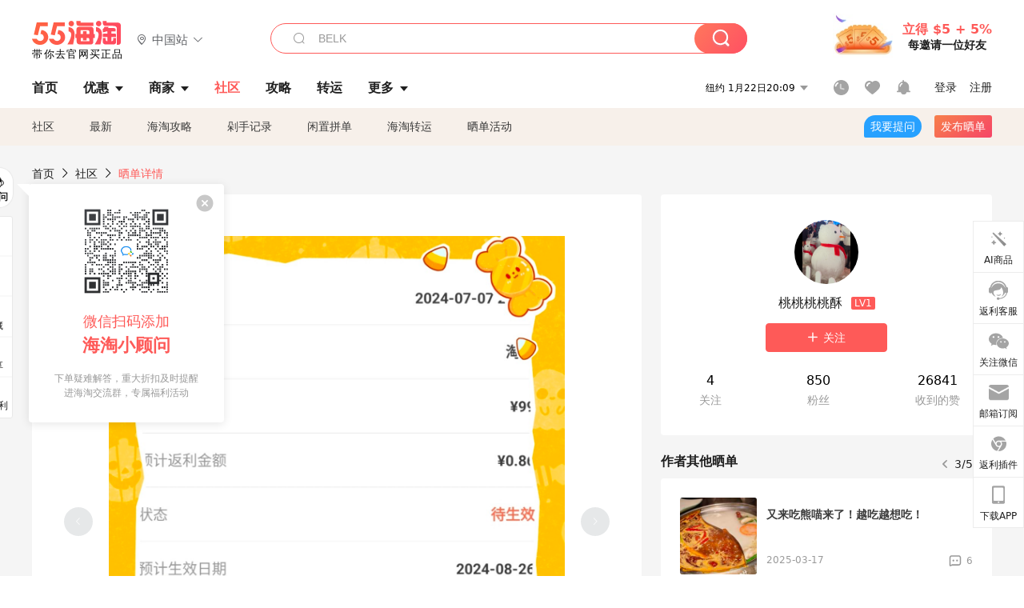

--- FILE ---
content_type: text/html; charset=utf-8
request_url: https://post.55haitao.com/show/388730/
body_size: 61428
content:
<!doctype html>
<html data-n-head-ssr lang="zh-hans" data-n-head="%7B%22lang%22:%7B%22ssr%22:%22zh-hans%22%7D%7D" xmlns:wb="http://open.weibo.com/wb">
  <head>
    <title>从55跳转淘宝买洗发水有返利喔，海淘攻略-55海淘社区</title><meta data-n-head="ssr" charset="utf-8"><meta data-n-head="ssr" name="viewport" content="width=device-width, initial-scale=1.0, minimum-scale=1.0, maximum-scale=1.0, user-scalable=no, viewport-fit=cover"><meta data-n-head="ssr" data-hid="og:image" name="og:image" property="og:image" content="https://cdn.55haitao.com/bbs/data/attachment/special/2021/02/24/b2820e0d12abf866b353ea69c6b198eb.png"><meta data-n-head="ssr" data-hid="mobile-web-app-capable" name="mobile-web-app-capable" content="yes"><meta data-n-head="ssr" data-hid="apple-mobile-web-app-title" name="apple-mobile-web-app-title" content="55haitao"><meta data-n-head="ssr" data-hid="author" name="author" content="55haitao"><meta data-n-head="ssr" data-hid="og:type" name="og:type" property="og:type" content="website"><meta data-n-head="ssr" data-hid="og:site_name" name="og:site_name" property="og:site_name" content="55haitao"><meta data-n-head="ssr" data-hid="og:title" name="og:title" property="og:title" content="从55跳转淘宝买洗发水有返利喔，海淘攻略-55海淘社区"><meta data-n-head="ssr" data-hid="description" name="description" content="刚好洗发水用完了，就想着再买一瓶，但是刚刚过了六一八，凑不了满减了。这是第二次买施华蔻，自我感觉这个牌子的洗发水很好用，这次换了一个功效的，试试效果怎么样。
淘"><meta data-n-head="ssr" data-hid="og:description" name="og:description" property="og:description" content="刚好洗发水用完了，就想着再买一瓶，但是刚刚过了六一八，凑不了满减了。这是第二次买施华蔻，自我感觉这个牌子的洗发水很好用，这次换了一个功效的，试试效果怎么样。
淘"><meta data-n-head="ssr" data-hid="keywords" name="keywords" content="淘宝"><meta data-n-head="ssr" name="baidu-site-verification" content="code-zeaid6EKxD"><meta data-n-head="ssr" name="mobile-agent" data-hid="mobile-agent" content="format=html5;url=https://m.55haitao.com/show/388730/"><link data-n-head="ssr" rel="icon" type="image/x-icon" href="/favicon.ico"><link data-n-head="ssr" rel="preconnect" href="https://static.55haitao.com"><link data-n-head="ssr" rel="shortcut icon" href="https://cdn.55haitao.com/bbs/data/attachment/special/2021/02/24/b2820e0d12abf866b353ea69c6b198eb.png"><link data-n-head="ssr" rel="stylesheet" href="https://show.55haitao.com/common.css"><link data-n-head="ssr" rel="manifest" href="https://static.55haitao.com/show/_nuxt/manifest.902b60a8.json"><link data-n-head="ssr" data-hid="canonical" rel="canonical" href="https://post.55haitao.com/show/388730/"><script data-n-head="ssr" src="https://pagead2.googlesyndication.com/pagead/js/adsbygoogle.js?client=ca-pub-8129843157607958" async crossorigin="anonymous"></script><script data-n-head="ssr" data-hid="analytics">
            /** 百度统计 */
            var s = document.getElementsByTagName("script")[0];
            var _hmt = _hmt || [];
            (function() {
              var hm = document.createElement("script");
              hm.src = "https://hm.baidu.com/hm.js?14ceb3e967a71ff2f2e0cfabb6ffe949"; 
              s.parentNode.insertBefore(hm, s);
            })();
          </script><link rel="preload" href="https://static.55haitao.com/show/_nuxt/pc55--b6dcb903bdcd27f4cb9d.js" as="script"><link rel="preload" href="https://static.55haitao.com/show/_nuxt/pc55--06323e7fdd7ff1fd3450.js" as="script"><link rel="preload" href="https://static.55haitao.com/show/_nuxt/pc55--07c677c7c6914c368bdb.js" as="script"><link rel="preload" href="https://static.55haitao.com/show/_nuxt/pc55--4455aae0ddab2d4f7723.js" as="script"><link rel="preload" href="https://static.55haitao.com/show/_nuxt/pc55--faba4d29f6c3cf850ad1.js" as="script"><link rel="preload" href="https://static.55haitao.com/show/_nuxt/pc55--c54cfe9718dff34151ac.js" as="script"><link rel="preload" href="https://static.55haitao.com/show/_nuxt/pc55--6a3c8cc2ae45245a2be0.css" as="style"><link rel="preload" href="https://static.55haitao.com/show/_nuxt/pc55--c33c06e504cb0ad2662b.js" as="script"><link rel="preload" href="https://static.55haitao.com/show/_nuxt/pc55--c425f596342b7ef13b3f.js" as="script"><link rel="preload" href="https://static.55haitao.com/show/_nuxt/pc55--4e0902d01e580901e102.js" as="script"><link rel="preload" href="https://static.55haitao.com/show/_nuxt/pc55--881bb046332b7d277445.js" as="script"><link rel="preload" href="https://static.55haitao.com/show/_nuxt/pc55--b2b15d7da5cac60d46e0.js" as="script"><link rel="preload" href="https://static.55haitao.com/show/_nuxt/pc55--d4d4af9e2483a1f30198.css" as="style"><link rel="preload" href="https://static.55haitao.com/show/_nuxt/pc55--1ab2a2b60d4f1762c12f.js" as="script"><link rel="preload" href="https://static.55haitao.com/show/_nuxt/pc55--23f1f1c5588c55445ac0.js" as="script"><link rel="preload" href="https://static.55haitao.com/show/_nuxt/pc55--5959bde2b8f6640b2415.css" as="style"><link rel="preload" href="https://static.55haitao.com/show/_nuxt/pc55--59336b7d770fa40a5b5c.js" as="script"><link rel="preload" href="https://static.55haitao.com/show/_nuxt/pc55--696a6a23c98c586454f2.css" as="style"><link rel="preload" href="https://static.55haitao.com/show/_nuxt/pc55--4d5b59ae65bbb72397d3.js" as="script"><link rel="preload" href="https://static.55haitao.com/show/_nuxt/pc55--3e3ac9799dac8b45cd31.js" as="script"><link rel="preload" href="https://static.55haitao.com/show/_nuxt/pc55--b8e6e82a0ff7b1788f43.css" as="style"><link rel="preload" href="https://static.55haitao.com/show/_nuxt/pc55--de338f79dbbbd7f3339b.js" as="script"><link rel="preload" href="https://static.55haitao.com/show/_nuxt/pc55--9aedb82c68cd5617ab9f.js" as="script"><link rel="preload" href="https://static.55haitao.com/show/_nuxt/pc55--7303e6a60316c970df0f.js" as="script"><link rel="preload" href="https://static.55haitao.com/show/_nuxt/pc55--5e77f3558f2fe101e24a.js" as="script"><link rel="preload" href="https://static.55haitao.com/show/_nuxt/pc55--bbe6058915c341795d23.js" as="script"><link rel="preload" href="https://static.55haitao.com/show/_nuxt/pc55--259987b82c915d118eca.js" as="script"><link rel="preload" href="https://static.55haitao.com/show/_nuxt/pc55--0a564b8500deea451c75.css" as="style"><link rel="preload" href="https://static.55haitao.com/show/_nuxt/pc55--a4cb9a9699794ac88fd6.js" as="script"><link rel="preload" href="https://static.55haitao.com/show/_nuxt/pc55--85810b175fac925fbbb6.css" as="style"><link rel="preload" href="https://static.55haitao.com/show/_nuxt/pc55--e3c81c97c24f81dea779.js" as="script"><link rel="preload" href="https://static.55haitao.com/show/_nuxt/pc55--2b16409c7cbece098096.css" as="style"><link rel="preload" href="https://static.55haitao.com/show/_nuxt/pc55--117b1fb95afdea67c609.js" as="script"><link rel="preload" href="https://static.55haitao.com/show/_nuxt/pc55--09da9d6060fa4f5bc12d.css" as="style"><link rel="preload" href="https://static.55haitao.com/show/_nuxt/pc55--bfaf2f21a97762d7b7fa.js" as="script"><link rel="preload" href="https://static.55haitao.com/show/_nuxt/pc55--7844b3346093cb43e33a.css" as="style"><link rel="preload" href="https://static.55haitao.com/show/_nuxt/pc55--e4a0e19815753592afff.js" as="script"><link rel="preload" href="https://static.55haitao.com/show/_nuxt/pc55--523b6f9fee3d6a3f8416.css" as="style"><link rel="preload" href="https://static.55haitao.com/show/_nuxt/pc55--be8600ba33bc12addb48.js" as="script"><link rel="preload" href="https://static.55haitao.com/show/_nuxt/pc55--12ff7dee773a02b8aa5e.css" as="style"><link rel="preload" href="https://static.55haitao.com/show/_nuxt/pc55--2b208678329a0de81bad.js" as="script"><link rel="stylesheet" href="https://static.55haitao.com/show/_nuxt/pc55--6a3c8cc2ae45245a2be0.css"><link rel="stylesheet" href="https://static.55haitao.com/show/_nuxt/pc55--d4d4af9e2483a1f30198.css"><link rel="stylesheet" href="https://static.55haitao.com/show/_nuxt/pc55--5959bde2b8f6640b2415.css"><link rel="stylesheet" href="https://static.55haitao.com/show/_nuxt/pc55--696a6a23c98c586454f2.css"><link rel="stylesheet" href="https://static.55haitao.com/show/_nuxt/pc55--b8e6e82a0ff7b1788f43.css"><link rel="stylesheet" href="https://static.55haitao.com/show/_nuxt/pc55--0a564b8500deea451c75.css"><link rel="stylesheet" href="https://static.55haitao.com/show/_nuxt/pc55--85810b175fac925fbbb6.css"><link rel="stylesheet" href="https://static.55haitao.com/show/_nuxt/pc55--2b16409c7cbece098096.css"><link rel="stylesheet" href="https://static.55haitao.com/show/_nuxt/pc55--09da9d6060fa4f5bc12d.css"><link rel="stylesheet" href="https://static.55haitao.com/show/_nuxt/pc55--7844b3346093cb43e33a.css"><link rel="stylesheet" href="https://static.55haitao.com/show/_nuxt/pc55--523b6f9fee3d6a3f8416.css"><link rel="stylesheet" href="https://static.55haitao.com/show/_nuxt/pc55--12ff7dee773a02b8aa5e.css">
    <meta name="baidu_union_verify" content="891aab8a413664f84fd91ecf70c2385f">
    <!-- Global site tag (gtag.js) - Google Analytics -->
    <script async src="https://www.googletagmanager.com/gtag/js?id=UA-127501760-1"></script>
    <script>function gtag(){dataLayer.push(arguments)}window.dataLayer=window.dataLayer||[],gtag("js",new Date),gtag("config","UA-127501760-1")</script>
    <script>function getPageStatus(){window.$nuxt&&window.$nuxt.$store.state.isShowGrayPage&&(2==+window.$nuxt.$store.state.isShowGrayPage?"/"===window.$nuxt.$route.path&&document.getElementsByTagName("html")[0].classList.add("gray-page"):1==+window.$nuxt.$store.state.isShowGrayPage&&document.getElementsByTagName("html")[0].classList.add("gray-page"))}document.addEventListener?document.addEventListener("DOMContentLoaded",(function(){})):document.attachEvent&&document.attachEvent("onreadystatechange",(function(){"complate"==document.readyState&&document.detachEvent("onreadystatechange",arguments.callee)}))</script>
    <!-- tracker -->
    <script type="text/javascript">function jsonload(){window.tracking=new TrackingPlugin({apiProxy:"/xs.gif",source:"55HaiTao",app:"PC",appVersion:"1.0.0",uid:function(t){return __NUXT__.state.auth.uid}})}var scriptElement=document.createElement("script"),timestamp=(new Date).getTime();scriptElement.async=!0,scriptElement.onload=jsonload,scriptElement.src=("local.55haitao.com"===window.location.hostname?"https://www.linkhaitao.com/tracker.min.js?id=":"/tracker.min.js?id=")+timestamp,scriptElement.type="text/javascript",document.head.appendChild(scriptElement)</script>
    <script async type="text/javascript" src="https://www.p.zjptg.com/tag/3791870/100001"></script>
  </head>
  <body >
    <div data-server-rendered="true" id="__nuxt"><div id="__layout"><div><div id="header" class="header"><!----> <!----> <div class="header__container"><div class="header__wrap"><div class="header__wrap-top-layer"><div class="header__logo"><a href="https://www.55haitao.com" class="logo-55haitao" data-v-7018218b>55海淘</a> <div class="header__logo__site"><div class="el-dropdown"><div class="el-dropdown-link"><div class="header__logo__site__list"><i class="el-icon-location-outline"></i> 
                  中国站
                  <i class="el-icon-arrow-down"></i></div></div> <ul class="el-dropdown-menu el-popper country-list" style="display:none;"><li tabindex="-1" class="el-dropdown-menu__item language-drop-item"><!---->
                  中国站
                </li><li tabindex="-1" class="el-dropdown-menu__item language-drop-item"><!---->
                  US (English)
                </li></ul></div></div></div> <div class="header__invite"><span>立得 $5 + 5%</span> <span>每邀请一位好友</span></div></div></div> </div> <div class="el-dialog__wrapper" style="display:none;"><div role="dialog" aria-modal="true" aria-label="dialog" class="el-dialog auth-popup" style="margin-top:15vh;width:390px;"><div class="el-dialog__header"><span class="el-dialog__title"></span><button type="button" aria-label="Close" class="el-dialog__headerbtn"><i class="el-dialog__close el-icon el-icon-close"></i></button></div><!----><!----></div></div></div> <div class="header__middle-wrap full-outer" data-v-4a9c6b51><div class="header__search header-searchpop" data-v-4a9c6b51><div class="search-input-area"><i class="search-input-area__newicon el-icon-search"></i> <input placeholder="搜索优惠、商家、品牌，以及商品链接" type="text" autocomplete="off" value="" class="header__search-input" style="background-color:#fff;"> <!----> <button type="button" class="el-button header__search-btn el-button--primary"><!----><!----><!----></button></div> <div class="el-dialog__wrapper search-wrap" style="display:none;"><div role="dialog" aria-modal="true" aria-label="dialog" class="el-dialog" style="margin-top:0;"><div class="el-dialog__header"><span class="el-dialog__title"></span><!----></div><!----><!----></div></div></div> <ul class="header__nav-bar" data-v-4a9c6b51><li data-v-4a9c6b51><div data-v-4a9c6b51><a href="https://www.55haitao.com" class="header-nav-item outer"><!----> <span>首页</span> <!----> <!----></a></div></li><li data-v-4a9c6b51><div data-v-4a9c6b51><span class="header-nav-item more"><svg height="20" width="20" aria-hidden="true" class="svg-icon--gray"><use xlink:href="#icon-deals"></use></svg> <a href="https://www.55haitao.com/deals" class="header-nav-item">
      优惠
      <i class="el-icon-caret-bottom"></i></a> <ul class="header-nav-item__list"><div class="header-nav-item__list-title"><a href="https://www.55haitao.com/deals">优惠</a> <i class="el-icon-caret-bottom"></i></div> <li class="header-nav-item__li"><div class="sub"><a href="https://www.55haitao.com/deals" class="header-nav-item outer"><!----> <span>海淘返利</span> <!----> <!----></a></div></li><li class="header-nav-item__li"><div class="sub"><a href="https://www.55haitao.com/tmall" class="header-nav-item outer"><!----> <span>淘宝返利</span> <!----> <!----></a></div></li><li class="header-nav-item__li"><div class="sub"><a href="https://www.55haitao.com/jd" class="header-nav-item outer"><!----> <span>京东返利</span> <!----> <!----></a></div></li><li class="header-nav-item__li"><div class="sub"><a href="https://www.55haitao.com/1688" class="header-nav-item outer"><!----> <span>1688返利</span> <!----> <!----></a></div></li><li class="header-nav-item__li"><div class="sub"><a href="https://www.55haitao.com/travel" class="header-nav-item outer"><!----> <span>旅游度假</span> <!----> <!----></a></div></li></ul></span></div></li><li data-v-4a9c6b51><div data-v-4a9c6b51><div class="header-nav-item more"><a href="https://www.55haitao.com/store" class="header-nav-item">
      商家
      <i class="el-icon-caret-bottom"></i></a> <ul class="header-nav-item__list pop poptitle"><div class="header-nav-item__list-title"><a href="https://www.55haitao.com/store">商家</a> <i class="el-icon-caret-bottom"></i></div></ul> <ul class="header-nav-item__list pop"><li class="header-nav-item__li"><div class="subs"><a href="https://www.55haitao.com/store/undefined-0-0-0-all-1.html" class="header-nav-item outer active"><!----> <span></span> <!----> <!----></a></div></li> <div class="header-nav-item__store"><div class="header-nav-item__store-title"><span>收藏商家</span> <a href="https://www.55haitao.com/my/collection/">
            查看全部
            <i class="el-icon-arrow-right"></i></a></div> <ul></ul></div></ul></div></div></li><li data-v-4a9c6b51><div data-v-4a9c6b51><a href="https://post.55haitao.com/" class="header-nav-item outer active"><!----> <span>社区</span> <!----> <!----></a></div></li><li data-v-4a9c6b51><div data-v-4a9c6b51><a href="https://post.55haitao.com/guide/" class="header-nav-item outer"><!----> <span>攻略</span> <!----> <!----></a></div></li><li data-v-4a9c6b51><div data-v-4a9c6b51><a href="https://www.55haitao.com/shipping/" class="header-nav-item outer"><!----> <span>转运</span> <!----> <!----></a></div></li><li class="hide" data-v-4a9c6b51><div data-v-4a9c6b51><a href="https://www.55haitao.com/vip" class="header-nav-item outer"><!----> <span>VIP特权</span> <!----> <!----></a></div></li><li data-v-4a9c6b51><div data-v-4a9c6b51><span class="header-nav-item more"><!----> <div style="display: flex; align-items: center"><span>更多</span> <i class="el-icon-caret-bottom"></i></div> <ul class="header-nav-item__list"><div class="header-nav-item__list-title"><a href="">更多</a> <i class="el-icon-caret-bottom"></i></div> <li class="header-nav-item__li"><div class="sub"><a href="https://wiki.55haitao.com/" class="header-nav-item outer"><!----> <span>热品</span> <!----> <!----></a></div></li><li class="header-nav-item__li"><div class="sub"><a href="https://post.55haitao.com/credit-cards/" class="header-nav-item outer"><!----> <span>信用卡</span> <!----> <!----></a></div></li><li class="header-nav-item__li"><div class="sub"><a href="https://www.55haitao.com/help-8.html" class="header-nav-item outer"><!----> <span>帮助</span> <!----> <!----></a></div></li><li class="header-nav-item__li"><div class="sub"><a href="https://www.55haitao.com/aboutus/aboutus.html" class="header-nav-item outer"><!----> <span>关于我们</span> <!----> <!----></a></div></li></ul></span></div></li></ul> <div class="header__middle-wrap-right" data-v-4a9c6b51><div class="header__time" data-v-4a9c6b51>
       1月23日01:09
      <i class="el-icon-caret-bottom" data-v-4a9c6b51></i> <ul class="header__time-list" data-v-4a9c6b51><li class="header__time-list-item" data-v-4a9c6b51>
           1月23日01:09
          <i class="el-icon-caret-bottom" data-v-4a9c6b51></i></li> </ul></div> <div class="header__icon-wrap" data-v-4a9c6b51><div class="header__icon" data-v-4a9c6b51><span data-v-4a9c6b51><div role="tooltip" id="el-popover-6940" aria-hidden="true" class="el-popover el-popper header__icon-item el-popover--plain" style="width:undefinedpx;display:none;"><!---->我的足迹</div><span class="el-popover__reference-wrapper"><a href="https://www.55haitao.com/my/history/" target="_blank" class="link-wrap browse centerImg" data-v-4a9c6b51></a></span></span> <span data-v-4a9c6b51><div role="tooltip" id="el-popover-2160" aria-hidden="true" class="el-popover el-popper header__icon-item el-popover--plain" style="width:undefinedpx;display:none;"><!---->我的收藏</div><span class="el-popover__reference-wrapper"><a href="https://www.55haitao.com/my/collection/" target="_blank" class="link-wrap collect centerImg" data-v-4a9c6b51></a></span></span> <div class="el-badge" data-v-4a9c6b51><span data-v-4a9c6b51><div role="tooltip" id="el-popover-5121" aria-hidden="true" class="el-popover el-popper header__icon-item el-popover--plain" style="width:undefinedpx;display:none;"><!---->消息通知</div><span class="el-popover__reference-wrapper"><a rel="nofollow" href="https://www.55haitao.com/my/message/alerts?active=0" target="_blank" class="link-wrap bell centerImg" data-v-4a9c6b51></a></span></span><sup class="el-badge__content el-badge__content--undefined is-fixed" style="display:none;">0</sup></div></div> <div class="header__login" data-v-4a9c6b51><span data-v-4a9c6b51>登录</span> <span data-v-4a9c6b51>注册</span></div></div></div></div> <ul class="show-nav"><li class="show-nav__li"><a href="/" class="active">
      社区
    </a></li><li class="show-nav__li"><a href="/show/category/100000/">
      最新
    </a></li><li class="show-nav__li"><a href="/show/category/54/">
      海淘攻略
    </a></li><li class="show-nav__li"><a href="/show/category/86/">
      剁手记录
    </a></li><li class="show-nav__li"><a href="/show/category/57/">
      闲置拼单
    </a></li><li class="show-nav__li"><a href="/show/category/66/">
      海淘转运
    </a></li> <a href="/show/activities/" class="show-nav__li">
    晒单活动
  </a> <button type="button" class="el-button header__new-ques el-button--info"><!----><!----><span>
    我要提问
  </span></button> <span><div role="tooltip" id="el-popover-574" aria-hidden="true" class="el-popover el-popper show-nav__popover" style="width:160px;display:none;"><!----><div class="release-box"><div class="main"><a rel="nofollow" class="release-btn">
          发晒单
        </a> <a rel="nofollow" class="draft-btn">
          草稿箱
        </a></div></div> </div><span class="el-popover__reference-wrapper"><button type="button" class="el-button header__new-show el-button--default"><!----><!----><span>发布晒单</span></button></span></span> <div class="el-dialog__wrapper" style="display:none;"><div role="dialog" aria-modal="true" aria-label="dialog" class="el-dialog ques-dialog" style="margin-top:15vh;width:560px;"><div class="el-dialog__header"><span class="el-dialog__title"></span><button type="button" aria-label="Close" class="el-dialog__headerbtn"><i class="el-dialog__close el-icon el-icon-close"></i></button></div><!----><!----></div></div></ul> <div class="outer"><div class="show-detail-page"><div class="head-nav"><a href="https://www.55haitao.com">首页</a> <i class="el-icon-arrow-right"></i> <a href="https://post.55haitao.com">社区</a> <i class="el-icon-arrow-right"></i> <a>晒单详情</a></div> <!----> <div class="scroll-wrap"><div class="content-wrap scroll-wrap"><div class="content-wrap content-wrap--tiny"><div class="activity-wrap"><div class="ng"><div class="el-carousel el-carousel--horizontal"><div class="el-carousel__container" style="height:714px;"><button type="button" class="el-carousel__arrow el-carousel__arrow--left"><i class="el-icon-arrow-left"></i></button><button type="button" class="el-carousel__arrow el-carousel__arrow--right"><i class="el-icon-arrow-right"></i></button><div class="el-carousel__item" style="transform:translateX(0px) scale(1);ms-transform:translateX(0px) scale(1);webkit-transform:translateX(0px) scale(1);display:none;"><!----><div class="img-wrap"> <img class="img3"></div></div></div><!----></div> <div class="ng-thumbs"><div class="centerImg active"></div></div></div> <h1 class="show__title">
              从55跳转淘宝买洗发水有返利喔
            </h1> <!----> <!----> <div class="show__content"><article><div class="markdown55-content"><p>刚好洗发水用完了，就想着再买一瓶，但是刚刚过了六一八，凑不了满减了。<br />
这是第二次买施华蔻，自我感觉这个牌子的洗发水很好用，这次换了一个功效的，试试效果怎么样。<br />
淘宝原价RMB99，从55海淘跳转下单有0.86的返利喔<br />
淘宝美团抖音下单记得从55跳转下单喔</p></div> <span class="show__info-wrap"><!----> <div class="more-detail"><span>发布于 2024-07-11 09:46:30</span> <span class="spot">·</span> <!----></div></span> <div class="el-dialog__wrapper" style="display:none;"><div role="dialog" aria-modal="true" aria-label="教育身份认证" class="el-dialog edu-pop hint" style="margin-top:15vh;width:361px;"><div class="el-dialog__header"><span class="el-dialog__title">教育身份认证</span><button type="button" aria-label="Close" class="el-dialog__headerbtn"><i class="el-dialog__close el-icon el-icon-close"></i></button></div><!----><!----></div></div></article></div></div></div> <span class="show-detail-title">评论</span> <div class="show-comment-wrap"><div id="targetBox" class="store-commentInput"><!----> <!----> <div class="comment-input noLeft"><!----> <div class="el-textarea el-input--suffix"><textarea autocomplete="off" rows="5" placeholder="写下您的评论内容" maxlength="500" class="el-textarea__inner" style="resize:none;"></textarea><!----></div> <div class="comment-length" style="display:none;">
      0/500
    </div> <button type="button" class="el-button comment-input__button el-button--primary isDisabled"><!----><!----><span>
      登录后发表评论
    </span></button> <div class="input-box-bottom"><!----></div> <!----></div> <!----> <div class="el-dialog__wrapper" style="display:none;"><div role="dialog" aria-modal="true" aria-label="选择订单" class="el-dialog cmt-order" style="margin-top:15vh;width:560px;"><div class="el-dialog__header"><span class="el-dialog__title">选择订单</span><button type="button" aria-label="Close" class="el-dialog__headerbtn"><i class="el-dialog__close el-icon el-icon-close"></i></button></div><!----><!----></div></div></div> <div class="show-detail__drop"><span>
              最新
              <i class="el-icon-sort"></i></span></div> <div about_type="sd" about_typename="晒单" status="0" source="来自IOS" author_groupname="" author_level="" author_sex="2" reply_id="0" sub_reply_id="0" extra_reply_id="0" is_author="0" class="comment-itemv2"><a class="avt centerImg gray"><span class="el-avatar el-avatar--circle" style="height:40px;width:40px;line-height:40px;margin-right:0px;"><img></span> <span class="oneLine" style="max-width:calc(100% - 40px - 0px);">
    
    <!----></span></a> <div class="comment-itemv2__content"><a href="https://www.55haitao.com/home/8397955" target="_blank" class="author">
      Pinkfield
      <!----> <!----></a> <span class="comment">好久没买施华蔻的洗发水了。以前很喜欢用他家的</span> <!----> <div class="comment-itemv2__content-bottom"><span class="time"><span>6楼 </span>
        2024-08-09 18:51:47</span> <div class="action-area"><div class="action-area-item"><svg height="16" width="16" aria-hidden="true" class="svg-icon--gray"><use xlink:href="#icon-comment-o"></use></svg> <span class="action-area__text">
            回复
          </span></div> <div class="action-area-item praise"><svg height="16" width="16" aria-hidden="true" class="svg-icon--gray"><use xlink:href="#icon-praise-o"></use></svg> <span class="action-area__text">
            0
          </span></div></div></div> <!----></div> <div class="grayline fluid"><div></div></div> <div left="" class="el-dialog__wrapper comment-item__commentList" style="display:none;"><div role="dialog" aria-modal="true" aria-label="评论 (0)" class="el-dialog" style="margin-top:15vh;width:584px;"><div class="el-dialog__header"><span class="el-dialog__title">评论 (0)</span><button type="button" aria-label="Close" class="el-dialog__headerbtn"><i class="el-dialog__close el-icon el-icon-close"></i></button></div><!----><!----></div></div></div><div about_type="sd" about_typename="晒单" status="0" source="来自PC" author_groupname="" author_level="" author_sex="0" reply_id="0" sub_reply_id="0" extra_reply_id="0" is_author="0" class="comment-itemv2"><a class="avt centerImg gray"><span class="el-avatar el-avatar--circle" style="height:40px;width:40px;line-height:40px;margin-right:0px;"><img></span> <span class="oneLine" style="max-width:calc(100% - 40px - 0px);">
    
    <!----></span></a> <div class="comment-itemv2__content"><a href="https://www.55haitao.com/home/5034987" target="_blank" class="author">
      xiaomodel
      <!----> <!----></a> <span class="comment">返利不少啊，可以绑定一张返利券！</span> <!----> <div class="comment-itemv2__content-bottom"><span class="time"><span>5楼 </span>
        2024-07-19 00:02:19</span> <div class="action-area"><div class="action-area-item"><svg height="16" width="16" aria-hidden="true" class="svg-icon--gray"><use xlink:href="#icon-comment-o"></use></svg> <span class="action-area__text">
            回复
          </span></div> <div class="action-area-item praise"><svg height="16" width="16" aria-hidden="true" class="svg-icon--gray"><use xlink:href="#icon-praise-o"></use></svg> <span class="action-area__text">
            0
          </span></div></div></div> <!----></div> <div class="grayline fluid"><div></div></div> <div left="" class="el-dialog__wrapper comment-item__commentList" style="display:none;"><div role="dialog" aria-modal="true" aria-label="评论 (0)" class="el-dialog" style="margin-top:15vh;width:584px;"><div class="el-dialog__header"><span class="el-dialog__title">评论 (0)</span><button type="button" aria-label="Close" class="el-dialog__headerbtn"><i class="el-dialog__close el-icon el-icon-close"></i></button></div><!----><!----></div></div></div><div about_type="sd" about_typename="晒单" status="0" source="来自Android" author_groupname="" author_level="" author_sex="2" reply_id="0" sub_reply_id="0" extra_reply_id="0" is_author="0" class="comment-itemv2"><a class="avt centerImg gray"><span class="el-avatar el-avatar--circle" style="height:40px;width:40px;line-height:40px;margin-right:0px;"><img></span> <span class="oneLine" style="max-width:calc(100% - 40px - 0px);">
    
    <!----></span></a> <div class="comment-itemv2__content"><a href="https://www.55haitao.com/home/7794794" target="_blank" class="author">
      XUI
      <!----> <!----></a> <span class="comment">只有一瓶洗发水嘛，感觉有点贵</span> <!----> <div class="comment-itemv2__content-bottom"><span class="time"><span>4楼 </span>
        2024-07-14 01:22:34</span> <div class="action-area"><div class="action-area-item"><svg height="16" width="16" aria-hidden="true" class="svg-icon--gray"><use xlink:href="#icon-comment-o"></use></svg> <span class="action-area__text">
            回复
          </span></div> <div class="action-area-item praise"><svg height="16" width="16" aria-hidden="true" class="svg-icon--gray"><use xlink:href="#icon-praise-o"></use></svg> <span class="action-area__text">
            0
          </span></div></div></div> <!----></div> <div class="grayline fluid"><div></div></div> <div left="" class="el-dialog__wrapper comment-item__commentList" style="display:none;"><div role="dialog" aria-modal="true" aria-label="评论 (0)" class="el-dialog" style="margin-top:15vh;width:584px;"><div class="el-dialog__header"><span class="el-dialog__title">评论 (0)</span><button type="button" aria-label="Close" class="el-dialog__headerbtn"><i class="el-dialog__close el-icon el-icon-close"></i></button></div><!----><!----></div></div></div><div about_type="sd" about_typename="晒单" status="0" source="来自PC" author_groupname="" author_level="" author_sex="0" reply_id="0" sub_reply_id="0" extra_reply_id="0" is_author="0" class="comment-itemv2"><a class="avt centerImg gray"><span class="el-avatar el-avatar--circle" style="height:40px;width:40px;line-height:40px;margin-right:0px;"><img></span> <span class="oneLine" style="max-width:calc(100% - 40px - 0px);">
    
    <!----></span></a> <div class="comment-itemv2__content"><a href="https://www.55haitao.com/home/6123855" target="_blank" class="author">
      噜啦嘞yo
      <!----> <!----></a> <span class="comment">是施华蔻棕色瓶子哪款吗</span> <div class="comment-child"><div class="comment child"><div class="comment__header-wrap"><a class="avt centerImg gray"><span class="el-avatar el-avatar--circle" style="height:24px;width:24px;line-height:24px;margin-right:0px;"><img></span> <span class="oneLine" style="max-width:calc(100% - 24px - 0px);">
    
    <!----></span></a> <a href="https://www.55haitao.com/home/10223147" target="_blank" class="author-child">
            桃桃桃桃酥:
          </a> <em>作者</em> <span class="reply">
            回复
          </span></div> <span class="comment">上次买的棕色的，很好用！</span></div> <!----></div> <div class="comment-itemv2__content-bottom"><span class="time"><span>3楼 </span>
        2024-07-11 13:18:53</span> <div class="action-area"><div class="action-area-item"><svg height="16" width="16" aria-hidden="true" class="svg-icon--gray"><use xlink:href="#icon-comment-o"></use></svg> <span class="action-area__text">
            回复
          </span></div> <div class="action-area-item praise"><svg height="16" width="16" aria-hidden="true" class="svg-icon--gray"><use xlink:href="#icon-praise-o"></use></svg> <span class="action-area__text">
            0
          </span></div></div></div> <!----></div> <div class="grayline fluid"><div></div></div> <div left="" class="el-dialog__wrapper comment-item__commentList" style="display:none;"><div role="dialog" aria-modal="true" aria-label="评论 (1)" class="el-dialog" style="margin-top:15vh;width:584px;"><div class="el-dialog__header"><span class="el-dialog__title">评论 (1)</span><button type="button" aria-label="Close" class="el-dialog__headerbtn"><i class="el-dialog__close el-icon el-icon-close"></i></button></div><!----><!----></div></div></div><div about_type="sd" about_typename="晒单" status="0" source="来自IOS" author_groupname="" author_level="" author_sex="2" reply_id="0" sub_reply_id="0" extra_reply_id="0" is_author="0" class="comment-itemv2"><a class="avt centerImg gray"><span class="el-avatar el-avatar--circle" style="height:40px;width:40px;line-height:40px;margin-right:0px;"><img></span> <span class="oneLine" style="max-width:calc(100% - 40px - 0px);">
    
    <!----></span></a> <div class="comment-itemv2__content"><a href="https://www.55haitao.com/home/7968960" target="_blank" class="author">
      小小巧巧巧克力
      <!----> <!----></a> <span class="comment">施华蔻的洗发水还没用过哦 之前用过他家护发精油 感觉要还不错</span> <div class="comment-child"><div class="comment child"><div class="comment__header-wrap"><a class="avt centerImg gray"><span class="el-avatar el-avatar--circle" style="height:24px;width:24px;line-height:24px;margin-right:0px;"><img></span> <span class="oneLine" style="max-width:calc(100% - 24px - 0px);">
    
    <!----></span></a> <a href="https://www.55haitao.com/home/10223147" target="_blank" class="author-child">
            桃桃桃桃酥:
          </a> <em>作者</em> <span class="reply">
            回复
          </span></div> <span class="comment">我觉得非常不错！</span></div> <!----></div> <div class="comment-itemv2__content-bottom"><span class="time"><span>2楼 </span>
        2024-07-11 11:09:42</span> <div class="action-area"><div class="action-area-item"><svg height="16" width="16" aria-hidden="true" class="svg-icon--gray"><use xlink:href="#icon-comment-o"></use></svg> <span class="action-area__text">
            回复
          </span></div> <div class="action-area-item praise"><svg height="16" width="16" aria-hidden="true" class="svg-icon--gray"><use xlink:href="#icon-praise-o"></use></svg> <span class="action-area__text">
            0
          </span></div></div></div> <!----></div> <div class="grayline fluid"><div></div></div> <div left="" class="el-dialog__wrapper comment-item__commentList" style="display:none;"><div role="dialog" aria-modal="true" aria-label="评论 (1)" class="el-dialog" style="margin-top:15vh;width:584px;"><div class="el-dialog__header"><span class="el-dialog__title">评论 (1)</span><button type="button" aria-label="Close" class="el-dialog__headerbtn"><i class="el-dialog__close el-icon el-icon-close"></i></button></div><!----><!----></div></div></div> <div class="load-all"><span>加载更多...</span></div></div> <div class="fall-list-wraps"><div><div class="show-detail-tag default-outer"><div class="el-tabs el-tabs--top"><div class="el-tabs__header is-top"><div class="el-tabs__nav-wrap is-top"><div class="el-tabs__nav-scroll"><div role="tablist" class="el-tabs__nav is-top" style="transform:translateX(-0px);"><div class="el-tabs__active-bar is-top" style="width:0px;transform:translateX(0px);ms-transform:translateX(0px);webkit-transform:translateX(0px);"></div></div></div></div></div><div class="el-tabs__content"><div role="tabpanel" id="pane-show" aria-labelledby="tab-show" class="el-tab-pane"></div> <div role="tabpanel" aria-hidden="true" id="pane-deal" aria-labelledby="tab-deal" class="el-tab-pane" style="display:none;"></div></div></div></div> <div class="show-card-list"><ul class="show-card-list__column"><li praised="0" width="1600" height="1365" class="show-card fluid"><a href="https://post.55haitao.com/show/434048/" target="_blank" class="show-card-item"><div class="radio" style="display:none;"></div> <!----> <div class="show-card__img"><img data-srcset="" alt="淘宝买瑞幸新品冻干咖啡，从55跳转下单跟到了2.65元返利哦"> <!----> <div class="recommend">
        推荐
      </div> <div class="show-card__count">
        +2
      </div></div> <div class="show-card__wrap"><h3 class="show-card__title">
        淘宝买瑞幸新品冻干咖啡，从55跳转下单跟到了2.65元返利哦
      </h3></div></a> <div class="show-card__footer"><!----> <div class="praise-view filter" style="background-image:url(https://cdn.55haitao.com/bbs/data/attachment/deal/202109021709_PrIM0wRQyo.svg);"><svg height="16" width="16" aria-hidden="true" class="svg-icon--gray"><use xlink:href="#icon-praise-o"></use></svg> <span class="action-area__text">
     35
  </span></div></div></li><li praised="0" width="1081" height="1352" class="show-card fluid"><a href="https://post.55haitao.com/show/434035/" target="_blank" class="show-card-item"><div class="radio" style="display:none;"></div> <!----> <div class="show-card__img"><img data-srcset="" alt="面粉继续囤囤囤，各种面食做起来！"> <!----> <div class="recommend">
        推荐
      </div> <div class="show-card__count">
        +5
      </div></div> <div class="show-card__wrap"><h3 class="show-card__title">
        面粉继续囤囤囤，各种面食做起来！
      </h3></div></a> <div class="show-card__footer"><!----> <div class="praise-view filter" style="background-image:url(https://cdn.55haitao.com/bbs/data/attachment/deal/202109021709_PrIM0wRQyo.svg);"><svg height="16" width="16" aria-hidden="true" class="svg-icon--gray"><use xlink:href="#icon-praise-o"></use></svg> <span class="action-area__text">
     62
  </span></div></div></li><li praised="0" width="856" height="1069" class="show-card fluid"><a href="https://post.55haitao.com/show/434029/" target="_blank" class="show-card-item"><div class="radio" style="display:none;"></div> <!----> <div class="show-card__img"><img data-srcset="" alt="淘宝天猫超市下单高露洁牙膏，又囤牙膏了！！！"> <!----> <div class="recommend">
        推荐
      </div> <div class="show-card__count">
        +2
      </div></div> <div class="show-card__wrap"><h3 class="show-card__title">
        淘宝天猫超市下单高露洁牙膏，又囤牙膏了！！！
      </h3></div></a> <div class="show-card__footer"><!----> <div class="praise-view filter" style="background-image:url(https://cdn.55haitao.com/bbs/data/attachment/deal/202109021709_PrIM0wRQyo.svg);"><svg height="16" width="16" aria-hidden="true" class="svg-icon--gray"><use xlink:href="#icon-praise-o"></use></svg> <span class="action-area__text">
     91
  </span></div></div></li><li praised="0" width="1000" height="1000" class="show-card fluid"><a href="https://post.55haitao.com/show/433967/" target="_blank" class="show-card-item"><div class="radio" style="display:none;"></div> <!----> <div class="show-card__img"><img data-srcset="" alt="年货礼单之安慕希凤梨橙子酸奶。"> <!----> <div class="recommend">
        推荐
      </div> <div class="show-card__count">
        +2
      </div></div> <div class="show-card__wrap"><h3 class="show-card__title">
        年货礼单之安慕希凤梨橙子酸奶。
      </h3></div></a> <div class="show-card__footer"><!----> <div class="praise-view filter" style="background-image:url(https://cdn.55haitao.com/bbs/data/attachment/deal/202109021709_PrIM0wRQyo.svg);"><svg height="16" width="16" aria-hidden="true" class="svg-icon--gray"><use xlink:href="#icon-praise-o"></use></svg> <span class="action-area__text">
     114
  </span></div></div></li><li praised="0" width="1080" height="1080" class="show-card fluid"><a href="https://post.55haitao.com/show/433894/" target="_blank" class="show-card-item"><div class="radio" style="display:none;"></div> <!----> <div class="show-card__img"><img data-srcset="" alt="洗眼液最近买的都是海氏海诺的！"> <!----> <div class="recommend">
        推荐
      </div> <div class="show-card__count">
        +2
      </div></div> <div class="show-card__wrap"><h3 class="show-card__title">
        洗眼液最近买的都是海氏海诺的！
      </h3></div></a> <div class="show-card__footer"><!----> <div class="praise-view filter" style="background-image:url(https://cdn.55haitao.com/bbs/data/attachment/deal/202109021709_PrIM0wRQyo.svg);"><svg height="16" width="16" aria-hidden="true" class="svg-icon--gray"><use xlink:href="#icon-praise-o"></use></svg> <span class="action-area__text">
     164
  </span></div></div></li><li praised="0" width="1200" height="1200" class="show-card fluid"><a href="https://post.55haitao.com/show/433884/" target="_blank" class="show-card-item"><div class="radio" style="display:none;"></div> <!----> <div class="show-card__img"><img data-srcset="" alt="鲜奶选择每日鲜语，猫超送货还是很快的"> <!----> <div class="recommend">
        推荐
      </div> <div class="show-card__count">
        +2
      </div></div> <div class="show-card__wrap"><h3 class="show-card__title">
        鲜奶选择每日鲜语，猫超送货还是很快的
      </h3></div></a> <div class="show-card__footer"><!----> <div class="praise-view filter" style="background-image:url(https://cdn.55haitao.com/bbs/data/attachment/deal/202109021709_PrIM0wRQyo.svg);"><svg height="16" width="16" aria-hidden="true" class="svg-icon--gray"><use xlink:href="#icon-praise-o"></use></svg> <span class="action-area__text">
     167
  </span></div></div></li><li praised="0" width="856" height="1063" class="show-card fluid"><a href="https://post.55haitao.com/show/433797/" target="_blank" class="show-card-item"><div class="radio" style="display:none;"></div> <!----> <div class="show-card__img"><img data-srcset="" alt="淘宝下单良品铺子坚果礼盒，55返利4.96元！"> <!----> <div class="recommend">
        推荐
      </div> <div class="show-card__count">
        +3
      </div></div> <div class="show-card__wrap"><h3 class="show-card__title">
        淘宝下单良品铺子坚果礼盒，55返利4.96元！
      </h3></div></a> <div class="show-card__footer"><!----> <div class="praise-view filter" style="background-image:url(https://cdn.55haitao.com/bbs/data/attachment/deal/202109021709_PrIM0wRQyo.svg);"><svg height="16" width="16" aria-hidden="true" class="svg-icon--gray"><use xlink:href="#icon-praise-o"></use></svg> <span class="action-area__text">
     130
  </span></div></div></li><li praised="0" width="1600" height="1686" class="show-card fluid"><a href="https://post.55haitao.com/show/433691/" target="_blank" class="show-card-item"><div class="radio" style="display:none;"></div> <!----> <div class="show-card__img"><img data-srcset="" alt="淘宝买羊绒衫，冬天就喜欢各种针织衫！！"> <!----> <div class="recommend">
        推荐
      </div> <div class="show-card__count">
        +3
      </div></div> <div class="show-card__wrap"><h3 class="show-card__title">
        淘宝买羊绒衫，冬天就喜欢各种针织衫！！
      </h3></div></a> <div class="show-card__footer"><!----> <div class="praise-view filter" style="background-image:url(https://cdn.55haitao.com/bbs/data/attachment/deal/202109021709_PrIM0wRQyo.svg);"><svg height="16" width="16" aria-hidden="true" class="svg-icon--gray"><use xlink:href="#icon-praise-o"></use></svg> <span class="action-area__text">
     205
  </span></div></div></li><li praised="0" width="1600" height="1600" class="show-card fluid"><a href="https://post.55haitao.com/show/433555/" target="_blank" class="show-card-item"><div class="radio" style="display:none;"></div> <!----> <div class="show-card__img"><img data-srcset="" alt="羊毛单～薅羊毛买的卫生纸和**袋"> <!----> <div class="recommend">
        推荐
      </div> <div class="show-card__count">
        +4
      </div></div> <div class="show-card__wrap"><h3 class="show-card__title">
        羊毛单～薅羊毛买的卫生纸和**袋
      </h3></div></a> <div class="show-card__footer"><!----> <div class="praise-view filter" style="background-image:url(https://cdn.55haitao.com/bbs/data/attachment/deal/202109021709_PrIM0wRQyo.svg);"><svg height="16" width="16" aria-hidden="true" class="svg-icon--gray"><use xlink:href="#icon-praise-o"></use></svg> <span class="action-area__text">
     148
  </span></div></div></li><li praised="0" width="1000" height="1000" class="show-card fluid"><a href="https://post.55haitao.com/show/433552/" target="_blank" class="show-card-item"><div class="radio" style="display:none;"></div> <!----> <div class="show-card__img"><img data-srcset="" alt="1月国内购物之淘宝下单冷酸灵牙膏。"> <!----> <div class="recommend">
        推荐
      </div> <div class="show-card__count">
        +2
      </div></div> <div class="show-card__wrap"><h3 class="show-card__title">
        1月国内购物之淘宝下单冷酸灵牙膏。
      </h3></div></a> <div class="show-card__footer"><!----> <div class="praise-view filter" style="background-image:url(https://cdn.55haitao.com/bbs/data/attachment/deal/202109021709_PrIM0wRQyo.svg);"><svg height="16" width="16" aria-hidden="true" class="svg-icon--gray"><use xlink:href="#icon-praise-o"></use></svg> <span class="action-area__text">
     162
  </span></div></div></li> <!----></ul><ul class="show-card-list__column"><li praised="0" width="1600" height="1806" class="show-card fluid"><a href="https://post.55haitao.com/show/434047/" target="_blank" class="show-card-item"><div class="radio" style="display:none;"></div> <!----> <div class="show-card__img"><img data-srcset="" alt="淘宝买汪汪队立大功手套，从55跳转下单跟到了0.84元返利哦"> <!----> <div class="recommend">
        推荐
      </div> <div class="show-card__count">
        +2
      </div></div> <div class="show-card__wrap"><h3 class="show-card__title">
        淘宝买汪汪队立大功手套，从55跳转下单跟到了0.84元返利哦
      </h3></div></a> <div class="show-card__footer"><!----> <div class="praise-view filter" style="background-image:url(https://cdn.55haitao.com/bbs/data/attachment/deal/202109021709_PrIM0wRQyo.svg);"><svg height="16" width="16" aria-hidden="true" class="svg-icon--gray"><use xlink:href="#icon-praise-o"></use></svg> <span class="action-area__text">
     30
  </span></div></div></li><li praised="0" width="1518" height="1898" class="show-card fluid"><a href="https://post.55haitao.com/show/434031/" target="_blank" class="show-card-item"><div class="radio" style="display:none;"></div> <!----> <div class="show-card__img"><img data-srcset="" alt="京东下单欧莱雅染 发霜，京东便宜哭了！"> <!----> <div class="recommend">
        推荐
      </div> <div class="show-card__count">
        +2
      </div></div> <div class="show-card__wrap"><h3 class="show-card__title">
        京东下单欧莱雅染 发霜，京东便宜哭了！
      </h3></div></a> <div class="show-card__footer"><!----> <div class="praise-view filter" style="background-image:url(https://cdn.55haitao.com/bbs/data/attachment/deal/202109021709_PrIM0wRQyo.svg);"><svg height="16" width="16" aria-hidden="true" class="svg-icon--gray"><use xlink:href="#icon-praise-o"></use></svg> <span class="action-area__text">
     94
  </span></div></div></li><li praised="0" width="858" height="1073" class="show-card fluid"><a href="https://post.55haitao.com/show/434028/" target="_blank" class="show-card-item"><div class="radio" style="display:none;"></div> <!----> <div class="show-card__img"><img data-srcset="" alt="天猫超市下单金典娟姗限定牛奶，真不错！"> <!----> <div class="recommend">
        推荐
      </div> <div class="show-card__count">
        +2
      </div></div> <div class="show-card__wrap"><h3 class="show-card__title">
        天猫超市下单金典娟姗限定牛奶，真不错！
      </h3></div></a> <div class="show-card__footer"><!----> <div class="praise-view filter" style="background-image:url(https://cdn.55haitao.com/bbs/data/attachment/deal/202109021709_PrIM0wRQyo.svg);"><svg height="16" width="16" aria-hidden="true" class="svg-icon--gray"><use xlink:href="#icon-praise-o"></use></svg> <span class="action-area__text">
     88
  </span></div></div></li><li praised="0" width="1000" height="1000" class="show-card fluid"><a href="https://post.55haitao.com/show/433966/" target="_blank" class="show-card-item"><div class="radio" style="display:none;"></div> <!----> <div class="show-card__img"><img data-srcset="" alt="年货礼单之安慕希丹东草莓酸奶。"> <!----> <div class="recommend">
        推荐
      </div> <div class="show-card__count">
        +2
      </div></div> <div class="show-card__wrap"><h3 class="show-card__title">
        年货礼单之安慕希丹东草莓酸奶。
      </h3></div></a> <div class="show-card__footer"><!----> <div class="praise-view filter" style="background-image:url(https://cdn.55haitao.com/bbs/data/attachment/deal/202109021709_PrIM0wRQyo.svg);"><svg height="16" width="16" aria-hidden="true" class="svg-icon--gray"><use xlink:href="#icon-praise-o"></use></svg> <span class="action-area__text">
     126
  </span></div></div></li><li praised="0" width="1368" height="1368" class="show-card fluid"><a href="https://post.55haitao.com/show/433891/" target="_blank" class="show-card-item"><div class="radio" style="display:none;"></div> <!----> <div class="show-card__img"><img data-srcset="" alt="除胶湿巾买点囤着方便用的时候就有！"> <!----> <div class="recommend">
        推荐
      </div> <div class="show-card__count">
        +2
      </div></div> <div class="show-card__wrap"><h3 class="show-card__title">
        除胶湿巾买点囤着方便用的时候就有！
      </h3></div></a> <div class="show-card__footer"><!----> <div class="praise-view filter" style="background-image:url(https://cdn.55haitao.com/bbs/data/attachment/deal/202109021709_PrIM0wRQyo.svg);"><svg height="16" width="16" aria-hidden="true" class="svg-icon--gray"><use xlink:href="#icon-praise-o"></use></svg> <span class="action-area__text">
     138
  </span></div></div></li><li praised="0" width="1200" height="1200" class="show-card fluid"><a href="https://post.55haitao.com/show/433882/" target="_blank" class="show-card-item"><div class="radio" style="display:none;"></div> <!----> <div class="show-card__img"><img data-srcset="" alt="家里小朋友的贴纸兑换，这次是抓娃娃机"> <!----> <div class="recommend">
        推荐
      </div> <div class="show-card__count">
        +2
      </div></div> <div class="show-card__wrap"><h3 class="show-card__title">
        家里小朋友的贴纸兑换，这次是抓娃娃机
      </h3></div></a> <div class="show-card__footer"><!----> <div class="praise-view filter" style="background-image:url(https://cdn.55haitao.com/bbs/data/attachment/deal/202109021709_PrIM0wRQyo.svg);"><svg height="16" width="16" aria-hidden="true" class="svg-icon--gray"><use xlink:href="#icon-praise-o"></use></svg> <span class="action-area__text">
     147
  </span></div></div></li><li praised="0" width="856" height="1069" class="show-card fluid"><a href="https://post.55haitao.com/show/433736/" target="_blank" class="show-card-item"><div class="radio" style="display:none;"></div> <!----> <div class="show-card__img"><img data-srcset="" alt="分享淘宝和淘宝闪购订单，生活用品upupup！"> <!----> <div class="recommend">
        推荐
      </div> <div class="show-card__count">
        +5
      </div></div> <div class="show-card__wrap"><h3 class="show-card__title">
        分享淘宝和淘宝闪购订单，生活用品upupup！
      </h3></div></a> <div class="show-card__footer"><!----> <div class="praise-view filter" style="background-image:url(https://cdn.55haitao.com/bbs/data/attachment/deal/202109021709_PrIM0wRQyo.svg);"><svg height="16" width="16" aria-hidden="true" class="svg-icon--gray"><use xlink:href="#icon-praise-o"></use></svg> <span class="action-area__text">
     142
  </span></div></div></li><li praised="0" width="1600" height="1600" class="show-card fluid"><a href="https://post.55haitao.com/show/433583/" target="_blank" class="show-card-item"><div class="radio" style="display:none;"></div> <!----> <div class="show-card__img"><img data-srcset="" alt="给宝宝买了一个大玩具～室内攀爬架安排上"> <!----> <div class="recommend">
        推荐
      </div> <div class="show-card__count">
        +2
      </div></div> <div class="show-card__wrap"><h3 class="show-card__title">
        给宝宝买了一个大玩具～室内攀爬架安排上
      </h3></div></a> <div class="show-card__footer"><!----> <div class="praise-view filter" style="background-image:url(https://cdn.55haitao.com/bbs/data/attachment/deal/202109021709_PrIM0wRQyo.svg);"><svg height="16" width="16" aria-hidden="true" class="svg-icon--gray"><use xlink:href="#icon-praise-o"></use></svg> <span class="action-area__text">
     180
  </span></div></div></li><li praised="0" width="1600" height="1600" class="show-card fluid"><a href="https://post.55haitao.com/show/433554/" target="_blank" class="show-card-item"><div class="radio" style="display:none;"></div> <!----> <div class="show-card__img"><img data-srcset="" alt="淘宝买婴幼儿牙刷～含氟丝牙刷不知道是不是智商税"> <!----> <div class="recommend">
        推荐
      </div> <div class="show-card__count">
        +2
      </div></div> <div class="show-card__wrap"><h3 class="show-card__title">
        淘宝买婴幼儿牙刷～含氟丝牙刷不知道是不是智商税
      </h3></div></a> <div class="show-card__footer"><!----> <div class="praise-view filter" style="background-image:url(https://cdn.55haitao.com/bbs/data/attachment/deal/202109021709_PrIM0wRQyo.svg);"><svg height="16" width="16" aria-hidden="true" class="svg-icon--gray"><use xlink:href="#icon-praise-o"></use></svg> <span class="action-area__text">
     181
  </span></div></div></li><li praised="0" width="1000" height="1000" class="show-card fluid"><a href="https://post.55haitao.com/show/433542/" target="_blank" class="show-card-item"><div class="radio" style="display:none;"></div> <!----> <div class="show-card__img"><img data-srcset="" alt="1月国内购物之淘宝购买小彼恩绘本书。"> <!----> <div class="recommend">
        推荐
      </div> <div class="show-card__count">
        +2
      </div></div> <div class="show-card__wrap"><h3 class="show-card__title">
        1月国内购物之淘宝购买小彼恩绘本书。
      </h3></div></a> <div class="show-card__footer"><!----> <div class="praise-view filter" style="background-image:url(https://cdn.55haitao.com/bbs/data/attachment/deal/202109021709_PrIM0wRQyo.svg);"><svg height="16" width="16" aria-hidden="true" class="svg-icon--gray"><use xlink:href="#icon-praise-o"></use></svg> <span class="action-area__text">
     183
  </span></div></div></li> <!----></ul><ul class="show-card-list__column"><li praised="0" width="1600" height="1299" class="show-card fluid"><a href="https://post.55haitao.com/show/434046/" target="_blank" class="show-card-item"><div class="radio" style="display:none;"></div> <!----> <div class="show-card__img"><img data-srcset="" alt="淘宝买伊利QQ星纯牛奶，从55跳转下单跟到了1.54元返利哦"> <!----> <div class="recommend">
        推荐
      </div> <div class="show-card__count">
        +2
      </div></div> <div class="show-card__wrap"><h3 class="show-card__title">
        淘宝买伊利QQ星纯牛奶，从55跳转下单跟到了1.54元返利哦
      </h3></div></a> <div class="show-card__footer"><!----> <div class="praise-view filter" style="background-image:url(https://cdn.55haitao.com/bbs/data/attachment/deal/202109021709_PrIM0wRQyo.svg);"><svg height="16" width="16" aria-hidden="true" class="svg-icon--gray"><use xlink:href="#icon-praise-o"></use></svg> <span class="action-area__text">
     31
  </span></div></div></li><li praised="0" width="856" height="1071" class="show-card fluid"><a href="https://post.55haitao.com/show/434030/" target="_blank" class="show-card-item"><div class="radio" style="display:none;"></div> <!----> <div class="show-card__img"><img data-srcset="" alt="淘宝天猫超市下单抹布，最近红包都很大哦！"> <!----> <div class="recommend">
        推荐
      </div> <div class="show-card__count">
        +2
      </div></div> <div class="show-card__wrap"><h3 class="show-card__title">
        淘宝天猫超市下单抹布，最近红包都很大哦！
      </h3></div></a> <div class="show-card__footer"><!----> <div class="praise-view filter" style="background-image:url(https://cdn.55haitao.com/bbs/data/attachment/deal/202109021709_PrIM0wRQyo.svg);"><svg height="16" width="16" aria-hidden="true" class="svg-icon--gray"><use xlink:href="#icon-praise-o"></use></svg> <span class="action-area__text">
     96
  </span></div></div></li><li praised="0" width="1000" height="1000" class="show-card fluid"><a href="https://post.55haitao.com/show/433968/" target="_blank" class="show-card-item"><div class="radio" style="display:none;"></div> <!----> <div class="show-card__img"><img data-srcset="" alt="年货礼单之泡泡玛特联名款安慕希酸奶。"> <!----> <div class="recommend">
        推荐
      </div> <div class="show-card__count">
        +2
      </div></div> <div class="show-card__wrap"><h3 class="show-card__title">
        年货礼单之泡泡玛特联名款安慕希酸奶。
      </h3></div></a> <div class="show-card__footer"><!----> <div class="praise-view filter" style="background-image:url(https://cdn.55haitao.com/bbs/data/attachment/deal/202109021709_PrIM0wRQyo.svg);"><svg height="16" width="16" aria-hidden="true" class="svg-icon--gray"><use xlink:href="#icon-praise-o"></use></svg> <span class="action-area__text">
     128
  </span></div></div></li><li praised="0" width="970" height="970" class="show-card fluid"><a href="https://post.55haitao.com/show/433901/" target="_blank" class="show-card-item"><div class="radio" style="display:none;"></div> <!----> <div class="show-card__img"><img data-srcset="" alt="一直都在回购的纸巾，真的很好用呢"> <!----> <div class="recommend">
        推荐
      </div> <!----></div> <div class="show-card__wrap"><h3 class="show-card__title">
        一直都在回购的纸巾，真的很好用呢
      </h3></div></a> <div class="show-card__footer"><!----> <div class="praise-view filter" style="background-image:url(https://cdn.55haitao.com/bbs/data/attachment/deal/202109021709_PrIM0wRQyo.svg);"><svg height="16" width="16" aria-hidden="true" class="svg-icon--gray"><use xlink:href="#icon-praise-o"></use></svg> <span class="action-area__text">
     171
  </span></div></div></li><li praised="0" width="1080" height="1080" class="show-card fluid"><a href="https://post.55haitao.com/show/433886/" target="_blank" class="show-card-item"><div class="radio" style="display:none;"></div> <!----> <div class="show-card__img"><img data-srcset="" alt="四大名著之水浒传，注音版还是很便宜的啊"> <!----> <div class="recommend">
        推荐
      </div> <div class="show-card__count">
        +2
      </div></div> <div class="show-card__wrap"><h3 class="show-card__title">
        四大名著之水浒传，注音版还是很便宜的啊
      </h3></div></a> <div class="show-card__footer"><!----> <div class="praise-view filter" style="background-image:url(https://cdn.55haitao.com/bbs/data/attachment/deal/202109021709_PrIM0wRQyo.svg);"><svg height="16" width="16" aria-hidden="true" class="svg-icon--gray"><use xlink:href="#icon-praise-o"></use></svg> <span class="action-area__text">
     169
  </span></div></div></li><li praised="0" width="856" height="974" class="show-card fluid"><a href="https://post.55haitao.com/show/433800/" target="_blank" class="show-card-item"><div class="radio" style="display:none;"></div> <!----> <div class="show-card__img"><img data-srcset="" alt="淘宝下单白惜口喷，大胆尝试一下呗！"> <!----> <div class="recommend">
        推荐
      </div> <div class="show-card__count">
        +4
      </div></div> <div class="show-card__wrap"><h3 class="show-card__title">
        淘宝下单白惜口喷，大胆尝试一下呗！
      </h3></div></a> <div class="show-card__footer"><!----> <div class="praise-view filter" style="background-image:url(https://cdn.55haitao.com/bbs/data/attachment/deal/202109021709_PrIM0wRQyo.svg);"><svg height="16" width="16" aria-hidden="true" class="svg-icon--gray"><use xlink:href="#icon-praise-o"></use></svg> <span class="action-area__text">
     167
  </span></div></div></li><li praised="0" width="1600" height="2000" class="show-card fluid"><a href="https://post.55haitao.com/show/433695/" target="_blank" class="show-card-item"><div class="radio" style="display:none;"></div> <!----> <div class="show-card__img"><img data-srcset="" alt="又买了两条裤子，买家秀来啦"> <!----> <div class="recommend">
        推荐
      </div> <div class="show-card__count">
        +4
      </div></div> <div class="show-card__wrap"><h3 class="show-card__title">
        又买了两条裤子，买家秀来啦
      </h3></div></a> <div class="show-card__footer"><!----> <div class="praise-view filter" style="background-image:url(https://cdn.55haitao.com/bbs/data/attachment/deal/202109021709_PrIM0wRQyo.svg);"><svg height="16" width="16" aria-hidden="true" class="svg-icon--gray"><use xlink:href="#icon-praise-o"></use></svg> <span class="action-area__text">
     197
  </span></div></div></li><li praised="0" width="1600" height="1600" class="show-card fluid"><a href="https://post.55haitao.com/show/433577/" target="_blank" class="show-card-item"><div class="radio" style="display:none;"></div> <!----> <div class="show-card__img"><img data-srcset="" alt="淘宝买婴儿泡泡机玩具～一键启动自动出泡"> <!----> <div class="recommend">
        推荐
      </div> <div class="show-card__count">
        +3
      </div></div> <div class="show-card__wrap"><h3 class="show-card__title">
        淘宝买婴儿泡泡机玩具～一键启动自动出泡
      </h3></div></a> <div class="show-card__footer"><!----> <div class="praise-view filter" style="background-image:url(https://cdn.55haitao.com/bbs/data/attachment/deal/202109021709_PrIM0wRQyo.svg);"><svg height="16" width="16" aria-hidden="true" class="svg-icon--gray"><use xlink:href="#icon-praise-o"></use></svg> <span class="action-area__text">
     188
  </span></div></div></li><li praised="0" width="1000" height="1000" class="show-card fluid"><a href="https://post.55haitao.com/show/433553/" target="_blank" class="show-card-item"><div class="radio" style="display:none;"></div> <!----> <div class="show-card__img"><img data-srcset="" alt="1月国内购物之淘宝0月购入乡巴佬鸡蛋。"> <!----> <div class="recommend">
        推荐
      </div> <div class="show-card__count">
        +2
      </div></div> <div class="show-card__wrap"><h3 class="show-card__title">
        1月国内购物之淘宝0月购入乡巴佬鸡蛋。
      </h3></div></a> <div class="show-card__footer"><!----> <div class="praise-view filter" style="background-image:url(https://cdn.55haitao.com/bbs/data/attachment/deal/202109021709_PrIM0wRQyo.svg);"><svg height="16" width="16" aria-hidden="true" class="svg-icon--gray"><use xlink:href="#icon-praise-o"></use></svg> <span class="action-area__text">
     178
  </span></div></div></li><li praised="0" width="1000" height="1000" class="show-card fluid"><a href="https://post.55haitao.com/show/433539/" target="_blank" class="show-card-item"><div class="radio" style="display:none;"></div> <!----> <div class="show-card__img"><img data-srcset="" alt="1月国内购物之淘宝购买三养火鸡面。"> <!----> <div class="recommend">
        推荐
      </div> <div class="show-card__count">
        +2
      </div></div> <div class="show-card__wrap"><h3 class="show-card__title">
        1月国内购物之淘宝购买三养火鸡面。
      </h3></div></a> <div class="show-card__footer"><!----> <div class="praise-view filter" style="background-image:url(https://cdn.55haitao.com/bbs/data/attachment/deal/202109021709_PrIM0wRQyo.svg);"><svg height="16" width="16" aria-hidden="true" class="svg-icon--gray"><use xlink:href="#icon-praise-o"></use></svg> <span class="action-area__text">
     149
  </span></div></div></li> <!----></ul></div> <!----></div></div></div> <div class="right-wrap"><div class="scroll-item"><div class="show__author-wrap"><div class="show__author-info"><a class="avt centerImg black"><span class="el-avatar el-avatar--circle" style="height:80px;width:80px;line-height:80px;margin-right:0px;"><img></span> <span class="oneLine" style="max-width:calc(100% - 80px - 0px);">
    桃桃桃桃酥
    <em>
      LV1
    </em></span></a></div> <div class="show__author-btns"><div class="follow-author"><i class="el-icon-plus"></i>
                关注
              </div></div> <!----> <div class="show__author-stat"><div class="show__author-stat-num"><p>4</p> <h4>关注</h4></div> <div class="show__author-stat-num"><p>850</p> <h4>粉丝</h4></div> <div class="show__author-stat-num"><p>26841</p> <h4>收到的赞</h4></div></div></div> <div class="side-swiper show-activity-page__swiper"><h3 class="side-swiper__title">
    作者其他晒单
    <!----> <div class="side-swiper__navigation"><div class="side-swiper__prev"><svg height="24" width="24" aria-hidden="true" class="svg-icon--gray"><use xlink:href="#icon-prev"></use></svg></div> <div class="side-swiper__pagination">
        1/5
      </div> <div class="side-swiper__next"><svg height="24" width="24" aria-hidden="true" class="svg-icon--gray"><use xlink:href="#icon-next"></use></svg></div></div></h3> <div><div class="swiper-wrapper"><div class="swiper-slide"><a href="https://post.55haitao.com/show/414368/" target="_blank" forum_post_id="0" praise_count="127" username="海淘用户5oJ5Mx1As" sex="2" uid="10223147" avatar="https://cdn.55haitao.com/bbs/data/attachment/forum/202312/31/6591666761bf83426.jpeg@!avatar24x24" images_count="1" recommend="1" height="1920" width="1536" praised="0" class="show-item"><div class="show-item__wrap"><div class="show-item__wrap-img swiper-lazy" style="background-image:url(https://cdn.55haitao.com/bbs/data/attachment/forum/202504/03/67ee2df672a2a7389.jpeg@!show282);"></div> <div class="show-item__content"><span class="show-item__title">
        大米味的冰激凌也算是吃到了！口感不错
      </span> <div class="show-item__footer"><div class="show-item__footer-data">
          2025-04-03
        </div> <div class="show-item__footer-comment"><svg height="16" width="16" aria-hidden="true" class="svg-icon--gray"><use xlink:href="#icon-comment-o"></use></svg>
          9
        </div></div></div></div></a><a href="https://post.55haitao.com/show/413649/" target="_blank" forum_post_id="0" praise_count="172" username="海淘用户5oJ5Mx1As" sex="2" uid="10223147" avatar="https://cdn.55haitao.com/bbs/data/attachment/forum/202312/31/6591666761bf83426.jpeg@!avatar24x24" images_count="1" recommend="1" height="1536" width="2048" praised="0" class="show-item"><div class="show-item__wrap"><div class="show-item__wrap-img swiper-lazy" style="background-image:url(https://cdn.55haitao.com/bbs/data/attachment/forum/202503/26/67e37d937981c9840.jpeg@!show282);"></div> <div class="show-item__content"><span class="show-item__title">
        好久没吃石锅拌饭啦，来一份！味道还行
      </span> <div class="show-item__footer"><div class="show-item__footer-data">
          2025-03-26
        </div> <div class="show-item__footer-comment"><svg height="16" width="16" aria-hidden="true" class="svg-icon--gray"><use xlink:href="#icon-comment-o"></use></svg>
          6
        </div></div></div></div></a><a href="https://post.55haitao.com/show/413505/" target="_blank" forum_post_id="0" praise_count="7" username="海淘用户5oJ5Mx1As" sex="2" uid="10223147" avatar="https://cdn.55haitao.com/bbs/data/attachment/forum/202312/31/6591666761bf83426.jpeg@!avatar24x24" images_count="1" recommend="0" height="1536" width="2048" praised="0" class="show-item"><div class="show-item__wrap"><div class="show-item__wrap-img swiper-lazy" style="background-image:url(https://cdn.55haitao.com/bbs/data/attachment/forum/202503/24/67e10dc8c3c509694.jpeg@!show282);"></div> <div class="show-item__content"><span class="show-item__title">
        kumo家的芝士蛋糕真的很不错
      </span> <div class="show-item__footer"><div class="show-item__footer-data">
          2025-03-24
        </div> <div class="show-item__footer-comment"><svg height="16" width="16" aria-hidden="true" class="svg-icon--gray"><use xlink:href="#icon-comment-o"></use></svg>
          6
        </div></div></div></div></a><a href="https://post.55haitao.com/show/413504/" target="_blank" forum_post_id="0" praise_count="148" username="海淘用户5oJ5Mx1As" sex="2" uid="10223147" avatar="https://cdn.55haitao.com/bbs/data/attachment/forum/202312/31/6591666761bf83426.jpeg@!avatar24x24" images_count="6" recommend="1" height="1920" width="1536" praised="0" class="show-item"><div class="show-item__wrap"><div class="show-item__wrap-img swiper-lazy" style="background-image:url(https://cdn.55haitao.com/bbs/data/attachment/forum/202503/24/67e10c0f6dba57460.jpeg@!show282);"></div> <div class="show-item__content"><span class="show-item__title">
        又来吃新疆菜啦，味道很不错
      </span> <div class="show-item__footer"><div class="show-item__footer-data">
          2025-03-24
        </div> <div class="show-item__footer-comment"><svg height="16" width="16" aria-hidden="true" class="svg-icon--gray"><use xlink:href="#icon-comment-o"></use></svg>
          8
        </div></div></div></div></a></div><div class="swiper-slide"><a href="https://post.55haitao.com/show/413268/" target="_blank" forum_post_id="0" praise_count="17" username="海淘用户5oJ5Mx1As" sex="2" uid="10223147" avatar="https://cdn.55haitao.com/bbs/data/attachment/forum/202312/31/6591666761bf83426.jpeg@!avatar24x24" images_count="1" recommend="0" height="1536" width="2048" praised="0" class="show-item"><div class="show-item__wrap"><div class="show-item__wrap-img swiper-lazy"></div> <div class="show-item__content"><span class="show-item__title">
        小面终归不是我的菜
      </span> <div class="show-item__footer"><div class="show-item__footer-data">
          2025-03-20
        </div> <div class="show-item__footer-comment"><svg height="16" width="16" aria-hidden="true" class="svg-icon--gray"><use xlink:href="#icon-comment-o"></use></svg>
          5
        </div></div></div></div></a><a href="https://post.55haitao.com/show/413267/" target="_blank" forum_post_id="0" praise_count="146" username="海淘用户5oJ5Mx1As" sex="2" uid="10223147" avatar="https://cdn.55haitao.com/bbs/data/attachment/forum/202312/31/6591666761bf83426.jpeg@!avatar24x24" images_count="1" recommend="1" height="1536" width="2048" praised="0" class="show-item"><div class="show-item__wrap"><div class="show-item__wrap-img swiper-lazy"></div> <div class="show-item__content"><span class="show-item__title">
        浅尝一份减脂餐，味道都还可以
      </span> <div class="show-item__footer"><div class="show-item__footer-data">
          2025-03-20
        </div> <div class="show-item__footer-comment"><svg height="16" width="16" aria-hidden="true" class="svg-icon--gray"><use xlink:href="#icon-comment-o"></use></svg>
          6
        </div></div></div></div></a><a href="https://post.55haitao.com/show/413023/" target="_blank" forum_post_id="0" praise_count="147" username="海淘用户5oJ5Mx1As" sex="2" uid="10223147" avatar="https://cdn.55haitao.com/bbs/data/attachment/forum/202312/31/6591666761bf83426.jpeg@!avatar24x24" images_count="2" recommend="1" height="1920" width="1536" praised="0" class="show-item"><div class="show-item__wrap"><div class="show-item__wrap-img swiper-lazy"></div> <div class="show-item__content"><span class="show-item__title">
        饭后小甜点来几个！好吃但是太罪恶啦
      </span> <div class="show-item__footer"><div class="show-item__footer-data">
          2025-03-17
        </div> <div class="show-item__footer-comment"><svg height="16" width="16" aria-hidden="true" class="svg-icon--gray"><use xlink:href="#icon-comment-o"></use></svg>
          6
        </div></div></div></div></a><a href="https://post.55haitao.com/show/412995/" target="_blank" forum_post_id="0" praise_count="160" username="海淘用户5oJ5Mx1As" sex="2" uid="10223147" avatar="https://cdn.55haitao.com/bbs/data/attachment/forum/202312/31/6591666761bf83426.jpeg@!avatar24x24" images_count="3" recommend="1" height="1920" width="1536" praised="0" class="show-item"><div class="show-item__wrap"><div class="show-item__wrap-img swiper-lazy"></div> <div class="show-item__content"><span class="show-item__title">
        周二来吃达美乐呀！下次准备试试双层的
      </span> <div class="show-item__footer"><div class="show-item__footer-data">
          2025-03-17
        </div> <div class="show-item__footer-comment"><svg height="16" width="16" aria-hidden="true" class="svg-icon--gray"><use xlink:href="#icon-comment-o"></use></svg>
          7
        </div></div></div></div></a></div><div class="swiper-slide"><a href="https://post.55haitao.com/show/412994/" target="_blank" forum_post_id="0" praise_count="132" username="海淘用户5oJ5Mx1As" sex="2" uid="10223147" avatar="https://cdn.55haitao.com/bbs/data/attachment/forum/202312/31/6591666761bf83426.jpeg@!avatar24x24" images_count="2" recommend="1" height="1536" width="2048" praised="0" class="show-item"><div class="show-item__wrap"><div class="show-item__wrap-img swiper-lazy"></div> <div class="show-item__content"><span class="show-item__title">
        又来吃熊喵来了！越吃越想吃！
      </span> <div class="show-item__footer"><div class="show-item__footer-data">
          2025-03-17
        </div> <div class="show-item__footer-comment"><svg height="16" width="16" aria-hidden="true" class="svg-icon--gray"><use xlink:href="#icon-comment-o"></use></svg>
          6
        </div></div></div></div></a><a href="https://post.55haitao.com/show/412993/" target="_blank" forum_post_id="0" praise_count="183" username="海淘用户5oJ5Mx1As" sex="2" uid="10223147" avatar="https://cdn.55haitao.com/bbs/data/attachment/forum/202312/31/6591666761bf83426.jpeg@!avatar24x24" images_count="1" recommend="1" height="1920" width="1536" praised="0" class="show-item"><div class="show-item__wrap"><div class="show-item__wrap-img swiper-lazy"></div> <div class="show-item__content"><span class="show-item__title">
        野人先生初尝试！被朋友安利买来尝尝
      </span> <div class="show-item__footer"><div class="show-item__footer-data">
          2025-03-16
        </div> <div class="show-item__footer-comment"><svg height="16" width="16" aria-hidden="true" class="svg-icon--gray"><use xlink:href="#icon-comment-o"></use></svg>
          6
        </div></div></div></div></a><a href="https://post.55haitao.com/show/412992/" target="_blank" forum_post_id="0" praise_count="170" username="海淘用户5oJ5Mx1As" sex="2" uid="10223147" avatar="https://cdn.55haitao.com/bbs/data/attachment/forum/202312/31/6591666761bf83426.jpeg@!avatar24x24" images_count="5" recommend="1" height="1536" width="2048" praised="0" class="show-item"><div class="show-item__wrap"><div class="show-item__wrap-img swiper-lazy"></div> <div class="show-item__content"><span class="show-item__title">
        来吃烤鱼啦！还有我最喜欢吃的红豆沙
      </span> <div class="show-item__footer"><div class="show-item__footer-data">
          2025-03-16
        </div> <div class="show-item__footer-comment"><svg height="16" width="16" aria-hidden="true" class="svg-icon--gray"><use xlink:href="#icon-comment-o"></use></svg>
          7
        </div></div></div></div></a><a href="https://post.55haitao.com/show/412793/" target="_blank" forum_post_id="0" praise_count="149" username="海淘用户5oJ5Mx1As" sex="2" uid="10223147" avatar="https://cdn.55haitao.com/bbs/data/attachment/forum/202312/31/6591666761bf83426.jpeg@!avatar24x24" images_count="2" recommend="1" height="1920" width="1536" praised="0" class="show-item"><div class="show-item__wrap"><div class="show-item__wrap-img swiper-lazy"></div> <div class="show-item__content"><span class="show-item__title">
        鲍师傅永远吃不腻喔
      </span> <div class="show-item__footer"><div class="show-item__footer-data">
          2025-03-13
        </div> <div class="show-item__footer-comment"><svg height="16" width="16" aria-hidden="true" class="svg-icon--gray"><use xlink:href="#icon-comment-o"></use></svg>
          6
        </div></div></div></div></a></div><div class="swiper-slide"><a href="https://post.55haitao.com/show/412591/" target="_blank" forum_post_id="0" praise_count="5" username="海淘用户5oJ5Mx1As" sex="2" uid="10223147" avatar="https://cdn.55haitao.com/bbs/data/attachment/forum/202312/31/6591666761bf83426.jpeg@!avatar24x24" images_count="2" recommend="0" height="1920" width="1536" praised="0" class="show-item"><div class="show-item__wrap"><div class="show-item__wrap-img swiper-lazy"></div> <div class="show-item__content"><span class="show-item__title">
        第一次吃到了肉松味的麻花
      </span> <div class="show-item__footer"><div class="show-item__footer-data">
          2025-03-11
        </div> <div class="show-item__footer-comment"><svg height="16" width="16" aria-hidden="true" class="svg-icon--gray"><use xlink:href="#icon-comment-o"></use></svg>
          5
        </div></div></div></div></a><a href="https://post.55haitao.com/show/412559/" target="_blank" forum_post_id="0" praise_count="151" username="海淘用户5oJ5Mx1As" sex="2" uid="10223147" avatar="https://cdn.55haitao.com/bbs/data/attachment/forum/202312/31/6591666761bf83426.jpeg@!avatar24x24" images_count="1" recommend="1" height="1920" width="1536" praised="0" class="show-item"><div class="show-item__wrap"><div class="show-item__wrap-img swiper-lazy"></div> <div class="show-item__content"><span class="show-item__title">
        真的很喜欢喜欢现场！短暂的几小时是我的乌托邦
      </span> <div class="show-item__footer"><div class="show-item__footer-data">
          2025-03-10
        </div> <div class="show-item__footer-comment"><svg height="16" width="16" aria-hidden="true" class="svg-icon--gray"><use xlink:href="#icon-comment-o"></use></svg>
          7
        </div></div></div></div></a><a href="https://post.55haitao.com/show/412469/" target="_blank" forum_post_id="0" praise_count="127" username="海淘用户5oJ5Mx1As" sex="2" uid="10223147" avatar="https://cdn.55haitao.com/bbs/data/attachment/forum/202312/31/6591666761bf83426.jpeg@!avatar24x24" images_count="1" recommend="1" height="1920" width="1536" praised="0" class="show-item"><div class="show-item__wrap"><div class="show-item__wrap-img swiper-lazy"></div> <div class="show-item__content"><span class="show-item__title">
        自己给自己仪式感，第一次买给自己玩偶
      </span> <div class="show-item__footer"><div class="show-item__footer-data">
          2025-03-10
        </div> <div class="show-item__footer-comment"><svg height="16" width="16" aria-hidden="true" class="svg-icon--gray"><use xlink:href="#icon-comment-o"></use></svg>
          7
        </div></div></div></div></a><a href="https://post.55haitao.com/show/412468/" target="_blank" forum_post_id="0" praise_count="11" username="海淘用户5oJ5Mx1As" sex="2" uid="10223147" avatar="https://cdn.55haitao.com/bbs/data/attachment/forum/202312/31/6591666761bf83426.jpeg@!avatar24x24" images_count="1" recommend="0" height="1920" width="1536" praised="0" class="show-item"><div class="show-item__wrap"><div class="show-item__wrap-img swiper-lazy"></div> <div class="show-item__content"><span class="show-item__title">
        好久不喝茶百道撸
      </span> <div class="show-item__footer"><div class="show-item__footer-data">
          2025-03-10
        </div> <div class="show-item__footer-comment"><svg height="16" width="16" aria-hidden="true" class="svg-icon--gray"><use xlink:href="#icon-comment-o"></use></svg>
          6
        </div></div></div></div></a></div><div class="swiper-slide"><a href="https://post.55haitao.com/show/412467/" target="_blank" forum_post_id="0" praise_count="163" username="海淘用户5oJ5Mx1As" sex="2" uid="10223147" avatar="https://cdn.55haitao.com/bbs/data/attachment/forum/202312/31/6591666761bf83426.jpeg@!avatar24x24" images_count="1" recommend="1" height="840" width="840" praised="0" class="show-item"><div class="show-item__wrap"><div class="show-item__wrap-img swiper-lazy" style="background-image:url(https://cdn.55haitao.com/bbs/data/attachment/forum/202503/10/67ce4d34b233d2984.jpeg@!show282);"></div> <div class="show-item__content"><span class="show-item__title">
        除了让我开心的事情都不重要
      </span> <div class="show-item__footer"><div class="show-item__footer-data">
          2025-03-10
        </div> <div class="show-item__footer-comment"><svg height="16" width="16" aria-hidden="true" class="svg-icon--gray"><use xlink:href="#icon-comment-o"></use></svg>
          7
        </div></div></div></div></a><a href="https://post.55haitao.com/show/412466/" target="_blank" forum_post_id="0" praise_count="10" username="海淘用户5oJ5Mx1As" sex="2" uid="10223147" avatar="https://cdn.55haitao.com/bbs/data/attachment/forum/202312/31/6591666761bf83426.jpeg@!avatar24x24" images_count="6" recommend="0" height="1536" width="2048" praised="0" class="show-item"><div class="show-item__wrap"><div class="show-item__wrap-img swiper-lazy" style="background-image:url(https://cdn.55haitao.com/bbs/data/attachment/forum/202503/10/67ce4bbe4d5d15354.jpeg@!show282);"></div> <div class="show-item__content"><span class="show-item__title">
        又来吃湘菜了，味道普普通通
      </span> <div class="show-item__footer"><div class="show-item__footer-data">
          2025-03-10
        </div> <div class="show-item__footer-comment"><svg height="16" width="16" aria-hidden="true" class="svg-icon--gray"><use xlink:href="#icon-comment-o"></use></svg>
          6
        </div></div></div></div></a><a href="https://post.55haitao.com/show/412382/" target="_blank" forum_post_id="0" praise_count="69" username="海淘用户5oJ5Mx1As" sex="2" uid="10223147" avatar="https://cdn.55haitao.com/bbs/data/attachment/forum/202312/31/6591666761bf83426.jpeg@!avatar24x24" images_count="1" recommend="1" height="1920" width="1536" praised="0" class="show-item"><div class="show-item__wrap"><div class="show-item__wrap-img swiper-lazy" style="background-image:url(https://cdn.55haitao.com/bbs/data/attachment/forum/202503/08/67cc5ffdaebce3097.jpeg@!show282);"></div> <div class="show-item__content"><span class="show-item__title">
        小消费，大满足,真正的幸福快乐就是超级简单的
      </span> <div class="show-item__footer"><div class="show-item__footer-data">
          2025-03-08
        </div> <div class="show-item__footer-comment"><svg height="16" width="16" aria-hidden="true" class="svg-icon--gray"><use xlink:href="#icon-comment-o"></use></svg>
          7
        </div></div></div></div></a><a href="https://post.55haitao.com/show/412214/" target="_blank" forum_post_id="0" praise_count="5" username="海淘用户5oJ5Mx1As" sex="2" uid="10223147" avatar="https://cdn.55haitao.com/bbs/data/attachment/forum/202312/31/6591666761bf83426.jpeg@!avatar24x24" images_count="1" recommend="0" height="1080" width="1920" praised="0" class="show-item"><div class="show-item__wrap"><div class="show-item__wrap-img swiper-lazy" style="background-image:url(https://cdn.55haitao.com/bbs/data/attachment/forum/202503/06/67c9532a4ee917432.jpeg@!show282);"></div> <div class="show-item__content"><span class="show-item__title">
        恢复后的第一顿饭，又便宜又好吃
      </span> <div class="show-item__footer"><div class="show-item__footer-data">
          2025-03-06
        </div> <div class="show-item__footer-comment"><svg height="16" width="16" aria-hidden="true" class="svg-icon--gray"><use xlink:href="#icon-comment-o"></use></svg>
          6
        </div></div></div></div></a></div></div></div></div></div> <div class="side-list-wrap"><!----> <h3 class="side-list-wrap__title">海淘工具</h3> <div class="common-info"><ul><li class="info-item"><a href="https://post.55haitao.com/show/100702" target="_blank" rel=""><svg height="24" width="24" aria-hidden="true" class="svg-icon--black"><use xlink:href="#icon-ruler-o"></use></svg>
        尺码对照
      </a></li><li class="info-item"><a href="https://www.baidu.com/s?ie=utf-8&amp;f=8&amp;rsv_bp=0&amp;rsv_idx=1&amp;tn=baidu&amp;wd=%E8%B4%A7%E5%B8%81%E5%85%91%E6%8D%A2&amp;rsv_pq=c5d7282c00007a47&amp;rsv_t=27d3KB%2Fq4w8JZlgZVc6wn9RVOQZ%2FgxeydRcHpsOzqklZou7nTS9ukMrdxdc&amp;rsv_enter=1&amp;rsv_sug3=5&amp;rsv_sug1=3&amp;qq-pf-to=pcqq.c2c#ie=utf-8&amp;f=8&amp;rsv_bp=1&amp;rsv_idx=1&amp;tn=baidu&amp;wd=%E5%8D%95%E4%BD%8D%E6%8D%A2%E7%AE%97&amp;rsv_pq=bcabe8b100006d4b&amp;rsv_t=2e95EmuFEnQgTMT8rI99XBs9Qk2vdLFU7WP1Pp1i4rUeAyB%2BaTyq%2FNe%2Fr8c&amp;rsv_enter=1&amp;rsv_sug3=4&amp;rsv_sug1=2&amp;bs=%E8%B4%A7%E5%B8%81%E5%85%91%E6%8D%A2" target="_blank" rel="nofollow"><svg height="24" width="24" aria-hidden="true" class="svg-icon--black"><use xlink:href="#icon-convert-o"></use></svg>
        单位换算
      </a></li><li class="info-item"><a href="https://www.baidu.com/s?ie=utf-8&amp;f=8&amp;rsv_bp=0&amp;rsv_idx=1&amp;tn=baidu&amp;wd=%E8%B4%A7%E5%B8%81%E5%85%91%E6%8D%A2&amp;rsv_pq=c5d7282c00007a47&amp;rsv_t=27d3KB%2Fq4w8JZlgZVc6wn9RVOQZ%2FgxeydRcHpsOzqklZou7nTS9ukMrdxdc&amp;rsv_enter=1&amp;rsv_sug3=5&amp;rsv_sug1=3&amp;qq-pf-to=pcqq.c2c" target="_blank" rel="nofollow"><svg height="24" width="24" aria-hidden="true" class="svg-icon--black"><use xlink:href="#icon-currency-o"></use></svg>
        汇率查询
      </a></li><li class="info-item"><a href="https://post.55haitao.com/show/95028/" target="_blank" rel=""><svg height="24" width="24" aria-hidden="true" class="svg-icon--black"><use xlink:href="#icon-tax-o"></use></svg>
        关税税率查询
      </a></li><li class="info-item"><a href="https://post.55haitao.com/p/124040/" target="_blank" rel=""><svg height="24" width="24" aria-hidden="true" class="svg-icon--black"><use xlink:href="#icon-article-o"></use></svg>
        翻译网站
      </a></li><li class="info-item"><a href="https://post.55haitao.com/p/146576/" target="_blank" rel=""><svg height="24" width="24" aria-hidden="true" class="svg-icon--black"><use xlink:href="#icon-quality-o"></use></svg>
        保质期查询
      </a></li><li class="info-item"><a href="https://post.55haitao.com/show/100693/" target="_blank" rel=""><svg height="24" width="24" aria-hidden="true" class="svg-icon--black"><use xlink:href="#icon-translate-o"></use></svg>
        外语对照
      </a></li><li class="info-item"><a href="https://post.55haitao.com/show/112586/" target="_blank" rel=""><svg height="24" width="24" aria-hidden="true" class="svg-icon--black"><use xlink:href="#icon-friend-o"></use></svg>
        跨境额度查询
      </a></li></ul></div> <!---->  <!----> <!----> <div class="side-swiper side-list-wrap__deal-swiper"><h3 class="side-swiper__title">
    热卖排行
    <!----> <div class="side-swiper__navigation"><div class="side-swiper__prev"><svg height="24" width="24" aria-hidden="true" class="svg-icon--gray"><use xlink:href="#icon-prev"></use></svg></div> <div class="side-swiper__pagination">
        1/3
      </div> <div class="side-swiper__next"><svg height="24" width="24" aria-hidden="true" class="svg-icon--gray"><use xlink:href="#icon-next"></use></svg></div></div></h3> <div><div class="swiper-wrapper"><div class="swiper-slide"><a href="https://www.55haitao.com/deals/1173353.html" target="_blank" type="0" alliance_id="2" sub_title="Macy's：清仓区好物热卖 关注拉夫劳伦、CK、北面等" discount_view="精选低至3折" has_rebate="1" original_price="$0" now_price="" deal_pic_tag="" deal_pics="https://cdn.55haitao.com/bbs/data/attachment/ad/screenshot/2026/01/13176829752460805.png@!deal180x180" store_id="17" store_category_id="0" store_category_name="" store_logo="https://cdn.55haitao.com/bbs/data/attachment/store/202508/13/689c4aec679a5.png@!store180?replace_img=https%3A%2F%2Fcdn.55haitao.com%2Fbbs%2Fdata%2Fattachment%2Fstore%2F202508%2F13%2F689c4aec89ebe.png%40%21store180&amp;store_logo_bg_color=%23000000" share_count="0" country_id="1" country_name="美国" country_abbr="USA" store_urlname="Macys" is_praised="0" expired_time="1769932799" introduction="梅西百货，美国著名的连锁百货公司，其旗舰店位于纽约市海诺德广场(Herald Square)，号称是“世界级大商店”。 梅西百货主要经营服装、鞋帽和家庭装饰品，以优质的服务赢得美誉，在美国和世界有很高的知名度。" tags="[object Object]" coupons="" direct_post_supported="0" alipay_supported="0" cn_web_supported="0" transport_supported="1" unipay_supported="0" share_url="" share_title="" share_content="" share_content_weibo="" share_pic="" popularity="" is_amazon="0" currency_symbol="$" currency_abbr="USD" amazon_image_tag_url="" deal_product_days="0" class="deal-item"><div class="deal-item__wrap"><!----> <div class="radio" style="display:none;"></div> <!----> <div class="deal-item__img" style="background-image:url(https://cdn.55haitao.com/bbs/data/attachment/ad/screenshot/2026/01/13176829752460805.png@!deal180x180);"><div class="deal-item__left-time narrow"><i class="el-icon-time"></i>
        9天7小时
      </div></div> <div class="deal-item__content"><h4 class="deal-item__title">Macy's：清仓区好物热卖 关注拉夫劳伦、CK、北面等</h4> <div class="deal-item__price">精选低至3折 </div> <div class="deal-item__store" style="background-image:url(https://cdn.55haitao.com/bbs/data/attachment/static/images/country/USA.png?v=default_201903271);">
        Macy's
        <!----></div> <!----> <!----> <!----></div></div></a><a href="https://www.55haitao.com/deals/1175636.html" target="_blank" type="0" alliance_id="12" sub_title="Biossance：保湿产品大促！入角鲨烷修护面霜、蓝铜胜肽精华等" discount_view="限时7.5折+赠神秘礼" has_rebate="1" original_price="$0" now_price="" deal_pic_tag="" deal_pics="https://cdn.55haitao.com/bbs/data/attachment/ad/screenshot/2026/01/22176905179285931.png@!deal180x180" store_id="4884" store_category_id="0" store_category_name="" store_logo="https://cdn.55haitao.com/bbs/data/attachment/store/202508/13/689c50a5ce8fd.png@!store180?replace_img=https%3A%2F%2Fcdn.55haitao.com%2Fbbs%2Fdata%2Fattachment%2Fstore%2F202508%2F13%2F689c50a60ba66.png%40%21store180&amp;store_logo_bg_color=%23000000" share_count="0" country_id="1" country_name="美国" country_abbr="USA" store_urlname="biossance" is_praised="0" expired_time="1769702399" introduction="Biossance是来自美国知名护肤品牌，比较早是在2003年开发出来的一项生物技术。后来将该项生物技术转向了护肤品的研究，用于人们每天在脸上和身上涂抹的护肤成分。现如今Biossance使得该项生物专利创造了更大价值，开发出了人们很受欢迎的清洁美容的护肤品品牌。" tags="[object Object]" coupons="" direct_post_supported="0" alipay_supported="0" cn_web_supported="0" transport_supported="1" unipay_supported="0" share_url="" share_title="" share_content="" share_content_weibo="" share_pic="" popularity="" is_amazon="0" currency_symbol="$" currency_abbr="USD" amazon_image_tag_url="" deal_product_days="0" class="deal-item"><div class="deal-item__wrap"><!----> <div class="radio" style="display:none;"></div> <!----> <div class="deal-item__img" style="background-image:url(https://cdn.55haitao.com/bbs/data/attachment/ad/screenshot/2026/01/22176905179285931.png@!deal180x180);"><div class="deal-item__left-time narrow"><i class="el-icon-time"></i>
        6天15小时
      </div></div> <div class="deal-item__content"><h4 class="deal-item__title">Biossance：保湿产品大促！入角鲨烷修护面霜、蓝铜胜肽精华等</h4> <div class="deal-item__price">限时7.5折+赠神秘礼 </div> <div class="deal-item__store" style="background-image:url(https://cdn.55haitao.com/bbs/data/attachment/static/images/country/USA.png?v=default_201903271);">
        Biossance
        <!----></div> <!----> <!----> <!----></div></div></a><a href="https://www.55haitao.com/deals/1175379.html" target="_blank" type="0" alliance_id="2" sub_title="BELK：Coach 蔻驰品牌促销！部分再降价" discount_view="精选7折" has_rebate="1" original_price="$0" now_price="" deal_pic_tag="" deal_pics="https://cdn.55haitao.com/bbs/data/attachment/ad/screenshot/2025/12/30176705894616464.png@!deal180x180" store_id="2758" store_category_id="0" store_category_name="" store_logo="https://cdn.55haitao.com/bbs/data/attachment/store/202509/03/68b7ed69f2ea3.png@!store180?replace_img=https%3A%2F%2Fcdn.55haitao.com%2Fbbs%2Fdata%2Fattachment%2Fstore%2F202508%2F13%2F689c4ed8a183f.png%40%21store180&amp;store_logo_bg_color=%23000000" share_count="0" country_id="1" country_name="美国" country_abbr="USA" store_urlname="belk" is_praised="0" expired_time="1769961599" introduction="Belk公司成立于1888年，总部位于美国北卡罗莱州，是美国比较大的家族百货公司，在美国南方的16个州拥有超过300家门店。Belk销售的产品主要包括：服装、包包、鞋履、美妆、香水、珠宝及洗浴产品等。" tags="[object Object]" coupons="" direct_post_supported="0" alipay_supported="0" cn_web_supported="0" transport_supported="1" unipay_supported="0" share_url="" share_title="" share_content="" share_content_weibo="" share_pic="" popularity="" is_amazon="0" currency_symbol="$" currency_abbr="USD" amazon_image_tag_url="" deal_product_days="0" class="deal-item"><div class="deal-item__wrap"><!----> <div class="radio" style="display:none;"></div> <!----> <div class="deal-item__img" style="background-image:url(https://cdn.55haitao.com/bbs/data/attachment/ad/screenshot/2025/12/30176705894616464.png@!deal180x180);"><div class="deal-item__left-time narrow"><i class="el-icon-time"></i>
        9天15小时
      </div></div> <div class="deal-item__content"><h4 class="deal-item__title">BELK：Coach 蔻驰品牌促销！部分再降价</h4> <div class="deal-item__price">精选7折 </div> <div class="deal-item__store" style="background-image:url(https://cdn.55haitao.com/bbs/data/attachment/static/images/country/USA.png?v=default_201903271);">
        BELK
        <!----></div> <!----> <!----> <!----></div></div></a><a href="https://www.55haitao.com/deals/1175688.html" target="_blank" type="0" alliance_id="12" sub_title="Dose &amp; Co US：买任意胶原蛋白就送无乳香草胶原蛋白奶精" discount_view="需一起加购物车" has_rebate="1" original_price="$0" now_price="" deal_pic_tag="" deal_pics="https://cdn.55haitao.com/bbs/data/attachment/ad/screenshot/2026/01/22176906242598842.png@!deal180x180" store_id="11621" store_category_id="0" store_category_name="" store_logo="https://cdn.55haitao.com/bbs/data/attachment/store/202512/18/6943b71abc938.png@!store180?replace_img=https%3A%2F%2Fcdn.55haitao.com%2Fbbs%2Fdata%2Fattachment%2Fstore%2F202512%2F18%2F6943ba842046e.png%40%21store180&amp;store_logo_bg_color=%23243d5b" share_count="0" country_id="1" country_name="美国" country_abbr="USA" store_urlname="doseandcous" is_praised="0" expired_time="1769673599" introduction="Dose &amp; Co诞生于新西兰，是一个专注于高品质胶原蛋白营养补充品的健康品牌，提供胶原蛋白粉、胶原蛋白咖啡伴侣等多种产品。以天然配方、无人工添加和出色的可溶性著称，致力于支持皮肤、头发、指甲和整体健康。Dose &amp; Co以简单、纯净、有效的营养方案深受全球消费者喜爱。" tags="[object Object]" coupons="" direct_post_supported="0" alipay_supported="0" cn_web_supported="0" transport_supported="1" unipay_supported="0" share_url="" share_title="" share_content="" share_content_weibo="" share_pic="" popularity="" is_amazon="0" currency_symbol="$" currency_abbr="USD" amazon_image_tag_url="" deal_product_days="0" class="deal-item"><div class="deal-item__wrap"><!----> <div class="radio" style="display:none;"></div> <!----> <div class="deal-item__img" style="background-image:url(https://cdn.55haitao.com/bbs/data/attachment/ad/screenshot/2026/01/22176906242598842.png@!deal180x180);"><div class="deal-item__left-time narrow"><i class="el-icon-time"></i>
        6天7小时
      </div></div> <div class="deal-item__content"><h4 class="deal-item__title">Dose &amp; Co US：买任意胶原蛋白就送无乳香草胶原蛋白奶精</h4> <div class="deal-item__price">需一起加购物车 </div> <div class="deal-item__store" style="background-image:url(https://cdn.55haitao.com/bbs/data/attachment/static/images/country/USA.png?v=default_201903271);">
        Dose &amp; Co US
        <!----></div> <!----> <!----> <!----></div></div></a></div><div class="swiper-slide"><a href="https://www.55haitao.com/deals/1175229.html" target="_blank" type="0" alliance_id="10" sub_title="MR PORTER 亚太站：折扣区限时闪促 精选时尚热卖" discount_view="低至4折+额外8.5折" has_rebate="1" original_price="£0" now_price="" deal_pic_tag="" deal_pics="https://cdn.55haitao.com/bbs/data/attachment/ad/screenshot/2026/01/21176895999811078.png@!deal180x180" store_id="4701" store_category_id="0" store_category_name="" store_logo="https://cdn.55haitao.com/bbs/data/attachment/store/202508/13/689c510ba9160.png@!store180?replace_img=https%3A%2F%2Fcdn.55haitao.com%2Fbbs%2Fdata%2Fattachment%2Fstore%2F202508%2F13%2F689c510bd9eaf.png%40%21store180&amp;store_logo_bg_color=%23000000" share_count="0" country_id="7" country_name="英国" country_abbr="GBR" store_urlname="mrporter_871155" is_praised="0" expired_time="1769587199" introduction="MR PORTER 致力于为男性提供更多探索时尚品牌的机会——使男性与更多时尚品牌产生联系，为男性提供一个富有激情的时尚生活的方式。 我们精选了 600 多个世界上最受欢迎的品牌，我们的使命是为男性提供精致的一切，并通过我们的内容和社区服务帮助他们找到自己最舒服最自信的状态。 我们严选各种风格的产品，MR PORTER Health In Mind 的使命是通过我们的品牌内容和大型活动来帮助男性过上充实的生活。" tags="[object Object],[object Object]" coupons="[object Object]" direct_post_supported="1" alipay_supported="0" cn_web_supported="0" transport_supported="1" unipay_supported="0" share_url="" share_title="" share_content="" share_content_weibo="" share_pic="" popularity="" is_amazon="0" currency_symbol="£" currency_abbr="GBP" amazon_image_tag_url="" deal_product_days="0" class="deal-item"><div class="deal-item__wrap"><!----> <div class="radio" style="display:none;"></div> <!----> <div class="deal-item__img tt"><!----> <img alt="MR PORTER 亚太站：折扣区限时闪促 精选时尚热卖"> <div class="deal-item__left-time narrow"><i class="el-icon-time"></i>
        5天7小时
      </div></div> <div class="deal-item__content"><h4 class="deal-item__title">MR PORTER 亚太站：折扣区限时闪促 精选时尚热卖</h4> <div class="deal-item__price">低至4折+额外8.5折 </div> <div class="deal-item__store" style="background-image:url(https://cdn.55haitao.com/bbs/data/attachment/static/images/country/GBR.png?v=default_201903271);">
        MR PORTER Rest of APAC
        <!----></div> <!----> <!----> <!----></div></div></a><a href="https://www.55haitao.com/deals/1174982.html" target="_blank" type="0" alliance_id="12" sub_title="Beauty bay US：全场美妆护肤热卖 精选低至5折" discount_view="部分满$70享额外9折" has_rebate="1" original_price="$0" now_price="" deal_pic_tag="" deal_pics="https://cdn.55haitao.com/bbs/data/attachment/ad/screenshot/2026/01/20176888780661801.png@!deal180x180" store_id="9645" store_category_id="0" store_category_name="" store_logo="https://cdn.55haitao.com/bbs/data/attachment/store/202508/13/689c48b66406b.png@!store180?replace_img=https%3A%2F%2Fcdn.55haitao.com%2Fbbs%2Fdata%2Fattachment%2Fstore%2F202508%2F13%2F689c48b68c975.png%40%21store180&amp;store_logo_bg_color=%23000000" share_count="0" country_id="1" country_name="美国" country_abbr="USA" store_urlname="beauty bay us" is_praised="0" expired_time="1769529599" introduction="英国比较大的美妆产品在线零售商，成立于1999年，主要销售超过10000种护肤品、化妆品和美发产品，免费送货到全球。英国比较大的美妆产品在线零售商，成立于1999年，主要销售超过10000种护肤品、化妆品和美发产品，免费送货到全球。" tags="[object Object],[object Object]" coupons="[object Object]" direct_post_supported="1" alipay_supported="0" cn_web_supported="0" transport_supported="1" unipay_supported="0" share_url="" share_title="" share_content="" share_content_weibo="" share_pic="" popularity="" is_amazon="0" currency_symbol="$" currency_abbr="USD" amazon_image_tag_url="" deal_product_days="0" class="deal-item"><div class="deal-item__wrap"><!----> <div class="radio" style="display:none;"></div> <!----> <div class="deal-item__img tt"><!----> <img alt="Beauty bay US：全场美妆护肤热卖 精选低至5折"> <div class="deal-item__left-time narrow"><i class="el-icon-time"></i>
        4天15小时
      </div></div> <div class="deal-item__content"><h4 class="deal-item__title">Beauty bay US：全场美妆护肤热卖 精选低至5折</h4> <div class="deal-item__price">部分满$70享额外9折 </div> <div class="deal-item__store" style="background-image:url(https://cdn.55haitao.com/bbs/data/attachment/static/images/country/USA.png?v=default_201903271);">
        Beauty bay US
        <!----></div> <!----> <!----> <!----></div></div></a><a href="https://www.55haitao.com/deals/1173282.html" target="_blank" type="0" alliance_id="403" sub_title="中免日上小程序：热卖榜单 跟买不错  省心又省钱" discount_view="雅诗兰黛、倩碧、兰蔻、欧舒丹等" has_rebate="1" original_price="¥0" now_price="" deal_pic_tag="" deal_pics="https://cdn.55haitao.com/bbs/data/attachment/ad/screenshot/2025/12/18176604703023695.png@!deal180x180" store_id="9761" store_category_id="0" store_category_name="" store_logo="https://cdn.55haitao.com/bbs/data/attachment/store/202508/06/6892f9bf3c7f5.png@!store180?replace_img=https%3A%2F%2Fcdn.55haitao.com%2Fbbs%2Fdata%2Fattachment%2Fstore%2F202508%2F06%2F6892f9c0c1acc.png%40%21store180&amp;store_logo_bg_color=%23c90916" share_count="0" country_id="5" country_name="中国" country_abbr="CHN" store_urlname="yunmall-1" is_praised="0" expired_time="0" introduction="中免日上互联科技有限公司是中免集团携手日上免税行打造的旅游零售电商平台。平台秉承“以用户信任为基石、为用户创造价值为核心”的经营理念，坚守正品行货，倡导品质消费，持续创新，不断为用户和合作伙伴创造价值，努力构建全球时尚和奢侈品零售生态体系。" tags="[object Object]" coupons="" direct_post_supported="1" alipay_supported="0" cn_web_supported="1" transport_supported="0" unipay_supported="0" share_url="" share_title="" share_content="" share_content_weibo="" share_pic="" popularity="" is_amazon="0" currency_symbol="¥" currency_abbr="CNY" amazon_image_tag_url="" deal_product_days="0" class="deal-item"><div class="deal-item__wrap"><!----> <div class="radio" style="display:none;"></div> <!----> <div class="deal-item__img tt"><!----> <img alt="中免日上小程序：热卖榜单 跟买不错  省心又省钱"> <!----></div> <div class="deal-item__content"><h4 class="deal-item__title">中免日上小程序：热卖榜单 跟买不错  省心又省钱</h4> <div class="deal-item__price">雅诗兰黛、倩碧、兰蔻、欧舒丹等 </div> <div class="deal-item__store" style="background-image:url(https://cdn.55haitao.com/bbs/data/attachment/static/images/country/CHN.png?v=default_201903271);">
        中免日上
        <!----></div> <!----> <!----> <!----></div></div></a><a href="https://www.55haitao.com/deals/1175828.html" target="_blank" type="0" alliance_id="12" sub_title="LOCKLY：精选单品低至5折" discount_view="限时特卖" has_rebate="1" original_price="$0" now_price="" deal_pic_tag="" deal_pics="https://cdn.55haitao.com/bbs/data/attachment/ad/screenshot/2026/01/22176909294330760.png@!deal180x180" store_id="11384" store_category_id="0" store_category_name="" store_logo="https://cdn.55haitao.com/bbs/data/attachment/store/202508/13/689c54ea2037b.png@!store180?replace_img=https%3A%2F%2Fcdn.55haitao.com%2Fbbs%2Fdata%2Fattachment%2Fstore%2F202508%2F13%2F689c54ea44121.png%40%21store180&amp;store_logo_bg_color=%23393e43" share_count="0" country_id="1" country_name="美国" country_abbr="USA" store_urlname="lockly" is_praised="0" expired_time="1769925599" introduction="Lockly 是一家国际智能门锁和门禁技术公司，提供商业、物业管理和消费者智能家居解决方案。该公司提供完整的智能门禁生态系统，包括垂直整合的硬件和软件解决方案，使业主、管理人员和住户能够通过以下方式控制、管理和监控其场所的出入" tags="[object Object]" coupons="[object Object]" direct_post_supported="0" alipay_supported="0" cn_web_supported="0" transport_supported="1" unipay_supported="0" share_url="" share_title="" share_content="" share_content_weibo="" share_pic="" popularity="" is_amazon="0" currency_symbol="$" currency_abbr="USD" amazon_image_tag_url="" deal_product_days="0" class="deal-item"><div class="deal-item__wrap"><!----> <div class="radio" style="display:none;"></div> <!----> <div class="deal-item__img tt"><!----> <img alt="LOCKLY：精选单品低至5折"> <div class="deal-item__left-time narrow"><i class="el-icon-time"></i>
        9天5小时
      </div></div> <div class="deal-item__content"><h4 class="deal-item__title">LOCKLY：精选单品低至5折</h4> <div class="deal-item__price">限时特卖 </div> <div class="deal-item__store" style="background-image:url(https://cdn.55haitao.com/bbs/data/attachment/static/images/country/USA.png?v=default_201903271);">
        LOCKLY
        <!----></div> <!----> <!----> <!----></div></div></a></div><div class="swiper-slide"><a href="https://www.55haitao.com/deals/1175318.html" target="_blank" type="0" alliance_id="2" sub_title="Zappos：新款式加入促销！入手拉夫劳伦、Crocs、始祖鸟等" discount_view="低至3折" has_rebate="1" original_price="$0" now_price="" deal_pic_tag="" deal_pics="https://cdn.55haitao.com/bbs/data/attachment/ad/screenshot/2026/01/21176896428740501.png@!deal180x180" store_id="3991" store_category_id="0" store_category_name="" store_logo="https://cdn.55haitao.com/bbs/data/attachment/store/202508/14/689d45021c4c9.png@!store180?replace_img=https%3A%2F%2Fcdn.55haitao.com%2Fbbs%2Fdata%2Fattachment%2Fstore%2F202508%2F14%2F689d450267463.png%40%21store180&amp;store_logo_bg_color=%23000000" share_count="0" country_id="1" country_name="美国" country_abbr="USA" store_urlname="zappos" is_praised="0" expired_time="1769961599" introduction="Zappos于1999年由美籍华人谢家华投资创立，是目前全美比较大网上鞋店，但Zappos并不只卖鞋，包括化妆品，服装，家居用品和手提包之类的商品全都有售，但相对来说，鞋类的种类和品牌更为丰富，著名的折扣网店6pm就是Zappos旗下的子公司，Zappos的优势不在于价格，而在于服务，Zappos是唯一一家接受365天超长退货期的公司，只要没有损坏不影响二次销售，你可以在收到货以后1年的时间里选择退货。" tags="[object Object]" coupons="" direct_post_supported="0" alipay_supported="0" cn_web_supported="0" transport_supported="1" unipay_supported="0" share_url="" share_title="" share_content="" share_content_weibo="" share_pic="" popularity="" is_amazon="0" currency_symbol="$" currency_abbr="USD" amazon_image_tag_url="" deal_product_days="0" class="deal-item"><div class="deal-item__wrap"><!----> <div class="radio" style="display:none;"></div> <!----> <div class="deal-item__img" style="background-image:url(https://cdn.55haitao.com/bbs/data/attachment/ad/screenshot/2026/01/21176896428740501.png@!deal180x180);"><div class="deal-item__left-time narrow"><i class="el-icon-time"></i>
        9天15小时
      </div></div> <div class="deal-item__content"><h4 class="deal-item__title">Zappos：新款式加入促销！入手拉夫劳伦、Crocs、始祖鸟等</h4> <div class="deal-item__price">低至3折 </div> <div class="deal-item__store" style="background-image:url(https://cdn.55haitao.com/bbs/data/attachment/static/images/country/USA.png?v=default_201903271);">
        Zappos
        <!----></div> <!----> <!----> <!----></div></div></a><a href="https://www.55haitao.com/deals/1172545.html" target="_blank" type="0" alliance_id="10" sub_title="Farfetch 发发奇：终极时尚大促 入手加鹅、西太后、拉夫劳伦等" discount_view="低至3折+额外8折" has_rebate="1" original_price="¥0" now_price="" deal_pic_tag="" deal_pics="https://cdn.55haitao.com/bbs/data/attachment/ad/screenshot/2026/01/09176794198221655.jpg@!deal180x180" store_id="4048" store_category_id="0" store_category_name="" store_logo="https://cdn.55haitao.com/bbs/data/attachment/store/202508/13/689c505cc83c4.jpeg@!store180?replace_img=https%3A%2F%2Fcdn.55haitao.com%2Fbbs%2Fdata%2Fattachment%2Fstore%2F202508%2F13%2F689c505d01ad6.png%40%21store180&amp;store_logo_bg_color=%23000000" share_count="0" country_id="7" country_name="英国" country_abbr="GBR" store_urlname="farfetch" is_praised="0" expired_time="1769205599" introduction="Farfetch是来自全球精选的时尚购物平台。从东京到多伦多，米兰到迈阿密，与我们合作的品牌和买手店都是各个时尚领域的潮流领导者。这种独树一帜的运营模式也保证了我们的商品包罗万象。无论是国际奢侈品牌，还是新锐设计师，独具风格的品牌正品都齐聚在此，是您寻找喜爱单品的理想平台。 
Farfetch网罗国际高端品牌授权正品直邮中国。Farfetch官网产品价格已包含关税费用，并提供全程海关清关服务。14天无理由免费退货, 如需退货，Farfetch将免费上门取货、退货，也将货款，进口关税一并退还，并提供中文客服为您解答相关问题。Farfetch中国官网www.farfetch.cn以及APP更支持支付宝与微信快捷支付。" tags="[object Object],[object Object],[object Object]" coupons="" direct_post_supported="1" alipay_supported="1" cn_web_supported="1" transport_supported="0" unipay_supported="1" share_url="" share_title="" share_content="" share_content_weibo="" share_pic="" popularity="" is_amazon="0" currency_symbol="¥" currency_abbr="CNY" amazon_image_tag_url="" deal_product_days="0" class="deal-item"><div class="deal-item__wrap"><!----> <div class="radio" style="display:none;"></div> <!----> <div class="deal-item__img" style="background-image:url(https://cdn.55haitao.com/bbs/data/attachment/ad/screenshot/2026/01/09176794198221655.jpg@!deal180x180);"><div class="deal-item__left-time narrow"><i class="el-icon-time"></i>
        21小时
      </div></div> <div class="deal-item__content"><h4 class="deal-item__title">Farfetch 发发奇：终极时尚大促 入手加鹅、西太后、拉夫劳伦等</h4> <div class="deal-item__price">低至3折+额外8折 </div> <div class="deal-item__store" style="background-image:url(https://cdn.55haitao.com/bbs/data/attachment/static/images/country/GBR.png?v=default_201903271);">
        Farfetch 发发奇
        <!----></div> <!----> <!----> <!----></div></div></a><a href="https://www.55haitao.com/deals/1175618.html" target="_blank" type="0" alliance_id="1" sub_title="活动升级！Calvin Klein：全场热卖 低至4折" discount_view="订单满$250享额外6折+双倍积分" has_rebate="1" original_price="$0" now_price="" deal_pic_tag="" deal_pics="https://cdn.55haitao.com/bbs/data/attachment/ad/screenshot/2026/01/22176904987581936.png@!deal180x180" store_id="2757" store_category_id="0" store_category_name="" store_logo="https://cdn.55haitao.com/bbs/data/attachment/store/202509/24/68d35210d9746.jpeg@!store180?replace_img=https%3A%2F%2Fcdn.55haitao.com%2Fbbs%2Fdata%2Fattachment%2Fstore%2F202509%2F24%2F68d3521147466.png%40%21store180&amp;store_logo_bg_color=%23000000" share_count="0" country_id="1" country_name="美国" country_abbr="USA" store_urlname="calvin-klein" is_praised="0" expired_time="1769327999" introduction="Calvin Klein，美国一大设计师品牌，曾经连续四度获得知名的服装奖项，旗下的相关产品更是层出不穷，声势极为惊人。产品包括高级女装、高级男装、牛仔、休闲装、袜子、内衣、睡衣、泳衣、香水、眼镜、家饰用品等，设计上走极简、性感、美国式轻松优雅路线。" tags="[object Object]" coupons="[object Object]" direct_post_supported="0" alipay_supported="0" cn_web_supported="0" transport_supported="1" unipay_supported="0" share_url="" share_title="" share_content="" share_content_weibo="" share_pic="" popularity="" is_amazon="0" currency_symbol="$" currency_abbr="USD" amazon_image_tag_url="" deal_product_days="0" class="deal-item"><div class="deal-item__wrap"><!----> <div class="radio" style="display:none;"></div> <!----> <div class="deal-item__img" style="background-image:url(https://cdn.55haitao.com/bbs/data/attachment/ad/screenshot/2026/01/22176904987581936.png@!deal180x180);"><div class="deal-item__left-time narrow"><i class="el-icon-time"></i>
        2天7小时
      </div></div> <div class="deal-item__content"><h4 class="deal-item__title">活动升级！Calvin Klein：全场热卖 低至4折</h4> <div class="deal-item__price">订单满$250享额外6折+双倍积分 </div> <div class="deal-item__store" style="background-image:url(https://cdn.55haitao.com/bbs/data/attachment/static/images/country/USA.png?v=default_201903271);">
        Calvin Klein
        <!----></div> <!----> <!----> <!----></div></div></a><a href="https://www.55haitao.com/deals/1175237.html" target="_blank" type="0" alliance_id="1" sub_title="新年专享！Estee Lauder 雅诗兰黛打斑弹美白精华 30ml*2" discount_view="7.1折" has_rebate="1" original_price="$135" now_price="$135" deal_pic_tag="" deal_pics="https://cdn.55haitao.com/bbs/data/attachment/ad/screenshot/2026/01/21176896067286153.png@!deal180x180" store_id="1700" store_category_id="0" store_category_name="" store_logo="https://cdn.55haitao.com/bbs/data/attachment/store/202510/30/69032b9a847c7.png@!store180?replace_img=https%3A%2F%2Fcdn.55haitao.com%2Fbbs%2Fdata%2Fattachment%2Fstore%2F202508%2F13%2F689c4dd44de8a.png%40%21store180&amp;store_logo_bg_color=%23000000" share_count="0" country_id="1" country_name="美国" country_abbr="USA" store_urlname="esteelauderus" is_praised="0" expired_time="1772294399" introduction="雅诗兰黛是美国雅诗兰黛化妆品公司的旗下品牌，以抗衰修护护肤品享誉世界。雅诗兰黛的产品风格是精于研发和精致优雅，它的主题产品有护肤品、彩妆和香氛产品。这些化妆品、护肤品和香氛产品都非常适合东方人士。" tags="[object Object],[object Object]" coupons="" direct_post_supported="0" alipay_supported="1" cn_web_supported="0" transport_supported="1" unipay_supported="0" share_url="" share_title="" share_content="" share_content_weibo="" share_pic="" popularity="" is_amazon="0" currency_symbol="$" currency_abbr="USD" amazon_image_tag_url="" deal_product_days="0" class="deal-item"><div class="deal-item__wrap"><!----> <div class="radio" style="display:none;"></div> <!----> <div class="deal-item__img" style="background-image:url(https://cdn.55haitao.com/bbs/data/attachment/ad/screenshot/2026/01/21176896067286153.png@!deal180x180);"><div class="deal-item__left-time narrow"><i class="el-icon-time"></i>
        1个月6天
      </div></div> <div class="deal-item__content"><h4 class="deal-item__title">新年专享！Estee Lauder 雅诗兰黛打斑弹美白精华 30ml*2</h4> <div class="deal-item__price">7.1折 $135（约942.41元）</div> <div class="deal-item__store" style="background-image:url(https://cdn.55haitao.com/bbs/data/attachment/static/images/country/USA.png?v=default_201903271);">
        Estee Lauder
        <!----></div> <!----> <!----> <!----></div></div></a></div></div></div></div> <div class="side-swiper side-list-wrap__store-swiper"><h3 class="side-swiper__title">
    热门商家
    <!----> <div class="side-swiper__navigation"><div class="side-swiper__prev"><svg height="24" width="24" aria-hidden="true" class="svg-icon--gray"><use xlink:href="#icon-prev"></use></svg></div> <div class="side-swiper__pagination">
        1/3
      </div> <div class="side-swiper__next"><svg height="24" width="24" aria-hidden="true" class="svg-icon--gray"><use xlink:href="#icon-next"></use></svg></div></div></h3> <div><div class="swiper-wrapper"><div class="swiper-slide"><a href="https://www.55haitao.com/store/manomanouk.html" target="_blank" category_id="93" category_name="家居日用" class="store-item"><div class="store-item__wrap"><div class="radio" style="display:none;"></div> <!----> <div class="store-item__img-wrap"><div class="store-item__img" style="background-color:#00398a;"><img alt="ManoMano UK" src="https://cdn.55haitao.com/bbs/data/attachment/store/202510/21/68f724034d5b6.png@!store90x90"></img></div></div> <div class="store-item__content"><h4 class="store-item__title" style="background-image:url(https://cdn.55haitao.com/bbs/data/attachment/static/images/country/GBR.png?v=default_201903271);">
        ManoMano UK
      </h4> <div class="store-item__rebate">
        最高18%返利
      </div> <!----> <div class="store-item__influence">
        539人成功下单
      </div></div></div></a><a href="https://www.55haitao.com/store/qatarairwaysqa.html" target="_blank" category_id="130" category_name="酒店机票" class="store-item"><div class="store-item__wrap"><div class="radio" style="display:none;"></div> <!----> <div class="store-item__img-wrap"><div class="store-item__img" style="background-color:#610232;"><img alt="Qatar Airways Affiliates Global" src="https://cdn.55haitao.com/bbs/data/attachment/store/202509/12/68c397c185be4.png@!store90x90"></img></div></div> <div class="store-item__content"><h4 class="store-item__title" style="background-image:url(https://cdn.55haitao.com/bbs/data/attachment/static/images/country/QAT.png?v=default_201903271);">
        Qatar Airways Affiliates Global
      </h4> <div class="store-item__rebate">
        2%返利
      </div> <!----> <div class="store-item__influence">
        856人获得返利
      </div></div></div></a><a href="https://www.55haitao.com/store/homeappliancesusda.html" target="_blank" category_id="93" category_name="家居日用" class="store-item"><div class="store-item__wrap"><div class="radio" style="display:none;"></div> <!----> <div class="store-item__img-wrap"><div class="store-item__img" style="background-color:#3270d7;"><img alt="Philips DA - US" src="https://cdn.55haitao.com/bbs/data/attachment/store/202511/20/691edf360d075.png@!store90x90"></img></div></div> <div class="store-item__content"><h4 class="store-item__title" style="background-image:url(https://cdn.55haitao.com/bbs/data/attachment/static/images/country/USA.png?v=default_201903271);">
        Philips DA - US
      </h4> <div class="store-item__rebate">
        4%返利
      </div> <!----> <div class="store-item__influence">
        169人获得返利
      </div></div></div></a><a href="https://www.55haitao.com/store/anastasiabeverlyhills.html" target="_blank" category_id="90" category_name="美妆个护" class="store-item"><div class="store-item__wrap"><div class="radio" style="display:none;"></div> <!----> <div class="store-item__img-wrap"><div class="store-item__img" style="background-color:#000000;"><img alt="Anastasia Beverly Hills" src="https://cdn.55haitao.com/bbs/data/attachment/store/202509/17/68ca8aed6497e.png@!store90x90"></img></div></div> <div class="store-item__content"><h4 class="store-item__title" style="background-image:url(https://cdn.55haitao.com/bbs/data/attachment/static/images/country/USA.png?v=default_201903271);">
        Anastasia Beverly Hills
      </h4> <div class="store-item__rebate">
        最高8%返利
      </div> <!----> <div class="store-item__influence">
        1535人获得返利
      </div></div></div></a></div><div class="swiper-slide"><a href="https://www.55haitao.com/store/beracamy.html" target="_blank" category_id="129" category_name="服饰包袋" class="store-item"><div class="store-item__wrap"><div class="radio" style="display:none;"></div> <!----> <div class="store-item__img-wrap"><div class="store-item__img" style="background-color:#000000;"><img></div></div> <div class="store-item__content"><h4 class="store-item__title" style="background-image:url(https://cdn.55haitao.com/bbs/data/attachment/static/images/country/HKG.png?v=default_201903271);">
        beracamy
      </h4> <div class="store-item__rebate">
        17%返利
      </div> <!----> <div class="store-item__influence">
        33人获得返利
      </div></div></div></a><a href="https://www.55haitao.com/store/bravekid.html" target="_blank" category_id="129" category_name="服饰包袋" class="store-item"><div class="store-item__wrap"><div class="radio" style="display:none;"></div> <!----> <div class="store-item__img-wrap"><div class="store-item__img" style="background-color:#000000;"><img></div></div> <div class="store-item__content"><h4 class="store-item__title" style="background-image:url(https://cdn.55haitao.com/bbs/data/attachment/static/images/country/ITA.png?v=default_201903271);">
        Brave Kid
      </h4> <div class="store-item__rebate">
        4%返利
      </div> <!----> <div class="store-item__influence">
        480人获得返利
      </div></div></div></a><a href="https://www.55haitao.com/store/spacenk.html" target="_blank" category_id="88" category_name="食品保健" class="store-item"><div class="store-item__wrap"><div class="radio" style="display:none;"></div> <!----> <div class="store-item__img-wrap"><div class="store-item__img" style="background-color:#000000;"><img></div></div> <div class="store-item__content"><h4 class="store-item__title" style="background-image:url(https://cdn.55haitao.com/bbs/data/attachment/static/images/country/AUS.png?v=default_201903271);">
        Space NK ROW
      </h4> <div class="store-item__rebate">
        最高7%返利
      </div> <!----> <div class="store-item__influence">
        2950人获得返利
      </div></div></div></a><a href="https://www.55haitao.com/store/holtrenfrew.html" target="_blank" category_id="87" category_name="钟表饰品" class="store-item"><div class="store-item__wrap"><div class="radio" style="display:none;"></div> <!----> <div class="store-item__img-wrap"><div class="store-item__img" style="background-color:#000000;"><img></div></div> <div class="store-item__content"><h4 class="store-item__title" style="background-image:url(https://cdn.55haitao.com/bbs/data/attachment/static/images/country/CAN.png?v=default_201903271);">
        Holt Renfrew
      </h4> <div class="store-item__rebate">
        最高2%返利
      </div> <!----> <div class="store-item__influence">
        3013人获得返利
      </div></div></div></a></div><div class="swiper-slide"><a href="https://www.55haitao.com/store/dvfhk.html" target="_blank" category_id="85" category_name="综合商家" class="store-item"><div class="store-item__wrap"><div class="radio" style="display:none;"></div> <!----> <div class="store-item__img-wrap"><div class="store-item__img" style="background-color:#000000;"><img alt="Diane Von Furstenberg HK" src="https://cdn.55haitao.com/bbs/data/attachment/store/202508/13/689c48f272b95.png@!store90x90"></img></div></div> <div class="store-item__content"><h4 class="store-item__title" style="background-image:url(https://cdn.55haitao.com/bbs/data/attachment/static/images/country/HKG.png?v=default_201903271);">
        Diane Von Furstenberg HK
      </h4> <div class="store-item__rebate">
        8%返利
      </div> <!----> <div class="store-item__influence">
        2972人获得返利
      </div></div></div></a><a href="https://www.55haitao.com/store/lovebonito.hk.html" target="_blank" category_id="129" category_name="服饰包袋" class="store-item"><div class="store-item__wrap"><div class="radio" style="display:none;"></div> <!----> <div class="store-item__img-wrap"><div class="store-item__img" style="background-color:#414042;"><img alt="Love,bonito HK" src="https://cdn.55haitao.com/bbs/data/attachment/store/202508/13/689c48e334288.png@!store90x90"></img></div></div> <div class="store-item__content"><h4 class="store-item__title" style="background-image:url(https://cdn.55haitao.com/bbs/data/attachment/static/images/country/HKG.png?v=default_201903271);">
        Love,bonito HK
      </h4> <div class="store-item__rebate">
        最高6%返利
      </div> <!----> <div class="store-item__influence">
        247人获得返利
      </div></div></div></a></div></div></div></div> <div class="side-swiper side-list-wrap__show-swiper"><h3 class="side-swiper__title">
    精选晒单
    <!----> <div class="side-swiper__navigation"><div class="side-swiper__prev"><svg height="24" width="24" aria-hidden="true" class="svg-icon--gray"><use xlink:href="#icon-prev"></use></svg></div> <div class="side-swiper__pagination">
        1/5
      </div> <div class="side-swiper__next"><svg height="24" width="24" aria-hidden="true" class="svg-icon--gray"><use xlink:href="#icon-next"></use></svg></div></div></h3> <div><div class="swiper-wrapper"><div class="swiper-slide"><a href="https://post.55haitao.com/show/434040/" target="_blank" class="show-item"><div class="show-item__wrap"><div class="show-item__wrap-img swiper-lazy" style="background-image:url(https://cdn.55haitao.com/bbs/data/attachment/forum/202601/22/202601222149002692.jpg@!show90x90);"></div> <div class="show-item__content"><span class="show-item__title">
        京东买汇源果汁礼盒装，从55跳转下单跟跟到了1.82元返利
      </span> <div class="show-item__footer"><div class="show-item__footer-data">
          01月22日
        </div> <div class="show-item__footer-comment"><svg height="16" width="16" aria-hidden="true" class="svg-icon--gray"><use xlink:href="#icon-comment-o"></use></svg>
          2
        </div></div></div></div></a><a href="https://post.55haitao.com/show/434048/" target="_blank" class="show-item"><div class="show-item__wrap"><div class="show-item__wrap-img swiper-lazy" style="background-image:url(https://cdn.55haitao.com/bbs/data/attachment/forum/202601/22/202601222215011829.jpg@!show90x90);"></div> <div class="show-item__content"><span class="show-item__title">
        淘宝买瑞幸新品冻干咖啡，从55跳转下单跟到了2.65元返利哦
      </span> <div class="show-item__footer"><div class="show-item__footer-data">
          01月22日
        </div> <div class="show-item__footer-comment"><svg height="16" width="16" aria-hidden="true" class="svg-icon--gray"><use xlink:href="#icon-comment-o"></use></svg>
          1
        </div></div></div></div></a><a href="https://post.55haitao.com/show/434047/" target="_blank" class="show-item"><div class="show-item__wrap"><div class="show-item__wrap-img swiper-lazy" style="background-image:url(https://cdn.55haitao.com/bbs/data/attachment/forum/202601/22/202601222209274842.jpg@!show90x90);"></div> <div class="show-item__content"><span class="show-item__title">
        淘宝买汪汪队立大功手套，从55跳转下单跟到了0.84元返利哦
      </span> <div class="show-item__footer"><div class="show-item__footer-data">
          01月22日
        </div> <div class="show-item__footer-comment"><svg height="16" width="16" aria-hidden="true" class="svg-icon--gray"><use xlink:href="#icon-comment-o"></use></svg>
          1
        </div></div></div></div></a><a href="https://post.55haitao.com/show/434046/" target="_blank" class="show-item"><div class="show-item__wrap"><div class="show-item__wrap-img swiper-lazy" style="background-image:url(https://cdn.55haitao.com/bbs/data/attachment/forum/202601/22/202601222204396705.jpg@!show90x90);"></div> <div class="show-item__content"><span class="show-item__title">
        淘宝买伊利QQ星纯牛奶，从55跳转下单跟到了1.54元返利哦
      </span> <div class="show-item__footer"><div class="show-item__footer-data">
          01月22日
        </div> <div class="show-item__footer-comment"><svg height="16" width="16" aria-hidden="true" class="svg-icon--gray"><use xlink:href="#icon-comment-o"></use></svg>
          1
        </div></div></div></div></a></div><div class="swiper-slide"><a href="https://post.55haitao.com/show/434045/" target="_blank" class="show-item"><div class="show-item__wrap"><div class="show-item__wrap-img swiper-lazy"></div> <div class="show-item__content"><span class="show-item__title">
        朋友投喂必胜客牛肉卷边披萨，太开心啦！
      </span> <div class="show-item__footer"><div class="show-item__footer-data">
          01月22日
        </div> <div class="show-item__footer-comment"><svg height="16" width="16" aria-hidden="true" class="svg-icon--gray"><use xlink:href="#icon-comment-o"></use></svg>
          1
        </div></div></div></div></a><a href="https://post.55haitao.com/show/434044/" target="_blank" class="show-item"><div class="show-item__wrap"><div class="show-item__wrap-img swiper-lazy"></div> <div class="show-item__content"><span class="show-item__title">
        京东卖马大姐花生牛轧糖，从55跳转下单跟到了0.98元返利
      </span> <div class="show-item__footer"><div class="show-item__footer-data">
          01月22日
        </div> <div class="show-item__footer-comment"><svg height="16" width="16" aria-hidden="true" class="svg-icon--gray"><use xlink:href="#icon-comment-o"></use></svg>
          1
        </div></div></div></div></a><a href="https://post.55haitao.com/show/434043/" target="_blank" class="show-item"><div class="show-item__wrap"><div class="show-item__wrap-img swiper-lazy"></div> <div class="show-item__content"><span class="show-item__title">
        京东买薇尔卫生巾，从55跳转下单跟到了2.51元返利哦
      </span> <div class="show-item__footer"><div class="show-item__footer-data">
          01月22日
        </div> <div class="show-item__footer-comment"><svg height="16" width="16" aria-hidden="true" class="svg-icon--gray"><use xlink:href="#icon-comment-o"></use></svg>
          1
        </div></div></div></div></a><a href="https://post.55haitao.com/show/434042/" target="_blank" class="show-item"><div class="show-item__wrap"><div class="show-item__wrap-img swiper-lazy"></div> <div class="show-item__content"><span class="show-item__title">
        京东买春见耙耙柑，从55跳转下单跟到了1.67元返利
      </span> <div class="show-item__footer"><div class="show-item__footer-data">
          01月22日
        </div> <div class="show-item__footer-comment"><svg height="16" width="16" aria-hidden="true" class="svg-icon--gray"><use xlink:href="#icon-comment-o"></use></svg>
          1
        </div></div></div></div></a></div><div class="swiper-slide"><a href="https://post.55haitao.com/show/434041/" target="_blank" class="show-item"><div class="show-item__wrap"><div class="show-item__wrap-img swiper-lazy"></div> <div class="show-item__content"><span class="show-item__title">
        京东买富光牛奶杯，从55跳转下单跟到了0.42天
      </span> <div class="show-item__footer"><div class="show-item__footer-data">
          01月22日
        </div> <div class="show-item__footer-comment"><svg height="16" width="16" aria-hidden="true" class="svg-icon--gray"><use xlink:href="#icon-comment-o"></use></svg>
          1
        </div></div></div></div></a><a href="https://post.55haitao.com/show/434039/" target="_blank" class="show-item"><div class="show-item__wrap"><div class="show-item__wrap-img swiper-lazy"></div> <div class="show-item__content"><span class="show-item__title">
        京东买特仑苏低脂纯牛奶，从55跳转下单跟到了1.68元返利哦
      </span> <div class="show-item__footer"><div class="show-item__footer-data">
          01月22日
        </div> <div class="show-item__footer-comment"><svg height="16" width="16" aria-hidden="true" class="svg-icon--gray"><use xlink:href="#icon-comment-o"></use></svg>
          1
        </div></div></div></div></a><a href="https://post.55haitao.com/p/434036/" target="_blank" class="show-item"><div class="show-item__wrap"><div class="show-item__wrap-img swiper-lazy"></div> <div class="show-item__content"><span class="show-item__title">
        Ilona Beauty海淘攻略，Ilona Beauty美国官网2026最新海淘教程
      </span> <div class="show-item__footer"><div class="show-item__footer-data">
          01月22日
        </div> <div class="show-item__footer-comment"><svg height="16" width="16" aria-hidden="true" class="svg-icon--gray"><use xlink:href="#icon-comment-o"></use></svg>
          1
        </div></div></div></div></a><a href="https://post.55haitao.com/show/434035/" target="_blank" class="show-item"><div class="show-item__wrap"><div class="show-item__wrap-img swiper-lazy"></div> <div class="show-item__content"><span class="show-item__title">
        面粉继续囤囤囤，各种面食做起来！
      </span> <div class="show-item__footer"><div class="show-item__footer-data">
          01月22日
        </div> <div class="show-item__footer-comment"><svg height="16" width="16" aria-hidden="true" class="svg-icon--gray"><use xlink:href="#icon-comment-o"></use></svg>
          2
        </div></div></div></div></a></div><div class="swiper-slide"><a href="https://post.55haitao.com/show/434034/" target="_blank" class="show-item"><div class="show-item__wrap"><div class="show-item__wrap-img swiper-lazy"></div> <div class="show-item__content"><span class="show-item__title">
        京东下单水卫士洗衣机清洁剂，正好家里缺货了！
      </span> <div class="show-item__footer"><div class="show-item__footer-data">
          01月22日
        </div> <div class="show-item__footer-comment"><svg height="16" width="16" aria-hidden="true" class="svg-icon--gray"><use xlink:href="#icon-comment-o"></use></svg>
          2
        </div></div></div></div></a><a href="https://post.55haitao.com/show/434033/" target="_blank" class="show-item"><div class="show-item__wrap"><div class="show-item__wrap-img swiper-lazy"></div> <div class="show-item__content"><span class="show-item__title">
        京东下单味全苹果汁，55返利0.63元！
      </span> <div class="show-item__footer"><div class="show-item__footer-data">
          01月22日
        </div> <div class="show-item__footer-comment"><svg height="16" width="16" aria-hidden="true" class="svg-icon--gray"><use xlink:href="#icon-comment-o"></use></svg>
          2
        </div></div></div></div></a><a href="https://post.55haitao.com/show/434032/" target="_blank" class="show-item"><div class="show-item__wrap"><div class="show-item__wrap-img swiper-lazy"></div> <div class="show-item__content"><span class="show-item__title">
        京东下单沃隆坚果礼盒，55返利5.93元！
      </span> <div class="show-item__footer"><div class="show-item__footer-data">
          01月22日
        </div> <div class="show-item__footer-comment"><svg height="16" width="16" aria-hidden="true" class="svg-icon--gray"><use xlink:href="#icon-comment-o"></use></svg>
          2
        </div></div></div></div></a><a href="https://post.55haitao.com/show/434031/" target="_blank" class="show-item"><div class="show-item__wrap"><div class="show-item__wrap-img swiper-lazy"></div> <div class="show-item__content"><span class="show-item__title">
        京东下单欧莱雅染 发霜，京东便宜哭了！
      </span> <div class="show-item__footer"><div class="show-item__footer-data">
          01月22日
        </div> <div class="show-item__footer-comment"><svg height="16" width="16" aria-hidden="true" class="svg-icon--gray"><use xlink:href="#icon-comment-o"></use></svg>
          2
        </div></div></div></div></a></div><div class="swiper-slide"><a href="https://post.55haitao.com/show/434030/" target="_blank" class="show-item"><div class="show-item__wrap"><div class="show-item__wrap-img swiper-lazy" style="background-image:url(https://cdn.55haitao.com/bbs/data/attachment/forum/202601/22/6971a7549d4307224.jpeg@!show90x90);"></div> <div class="show-item__content"><span class="show-item__title">
        淘宝天猫超市下单抹布，最近红包都很大哦！
      </span> <div class="show-item__footer"><div class="show-item__footer-data">
          01月22日
        </div> <div class="show-item__footer-comment"><svg height="16" width="16" aria-hidden="true" class="svg-icon--gray"><use xlink:href="#icon-comment-o"></use></svg>
          2
        </div></div></div></div></a><a href="https://post.55haitao.com/show/434029/" target="_blank" class="show-item"><div class="show-item__wrap"><div class="show-item__wrap-img swiper-lazy" style="background-image:url(https://cdn.55haitao.com/bbs/data/attachment/forum/202601/22/6971a49f4072e1587.jpeg@!show90x90);"></div> <div class="show-item__content"><span class="show-item__title">
        淘宝天猫超市下单高露洁牙膏，又囤牙膏了！！！
      </span> <div class="show-item__footer"><div class="show-item__footer-data">
          01月22日
        </div> <div class="show-item__footer-comment"><svg height="16" width="16" aria-hidden="true" class="svg-icon--gray"><use xlink:href="#icon-comment-o"></use></svg>
          2
        </div></div></div></div></a><a href="https://post.55haitao.com/show/434028/" target="_blank" class="show-item"><div class="show-item__wrap"><div class="show-item__wrap-img swiper-lazy" style="background-image:url(https://cdn.55haitao.com/bbs/data/attachment/forum/202601/22/6971a19a25ada7865.jpeg@!show90x90);"></div> <div class="show-item__content"><span class="show-item__title">
        天猫超市下单金典娟姗限定牛奶，真不错！
      </span> <div class="show-item__footer"><div class="show-item__footer-data">
          01月22日
        </div> <div class="show-item__footer-comment"><svg height="16" width="16" aria-hidden="true" class="svg-icon--gray"><use xlink:href="#icon-comment-o"></use></svg>
          2
        </div></div></div></div></a><a href="https://post.55haitao.com/show/433995/" target="_blank" class="show-item"><div class="show-item__wrap"><div class="show-item__wrap-img swiper-lazy" style="background-image:url(https://cdn.55haitao.com/bbs/data/attachment/forum/202601/22/69719749cae036595.jpeg@!show90x90);"></div> <div class="show-item__content"><span class="show-item__title">
        淘宝闪购下单清风抽纸，每月都攒起来！
      </span> <div class="show-item__footer"><div class="show-item__footer-data">
          01月22日
        </div> <div class="show-item__footer-comment"><svg height="16" width="16" aria-hidden="true" class="svg-icon--gray"><use xlink:href="#icon-comment-o"></use></svg>
          1
        </div></div></div></div></a></div></div></div></div> <!----></div> <!----></div></div> <div class="show-detail__left-side"><span><div role="tooltip" id="el-popover-8986" aria-hidden="true" class="el-popover el-popper ddwrap__popper manual" style="width:220px;display:none;"><!----><div><i class="el-icon-error"></i> <em></em> <img src="https://cdn.55haitao.com/bbs/data/attachment/forum/202206171051_at3nbF6xBc.png"> <span>微信扫码添加</span> <span>海淘小顾问</span> <p>下单疑难解答，重大折扣及时提醒</p> <p>进海淘交流群，专属福利活动</p></div> </div><span class="el-popover__reference-wrapper"><div class="ddwrap__customer"></div></span></span> <div class="nav-bar-box"><span class="nav-bar-box__ele afline"><svg height="16" width="16" aria-hidden="true" class="svg-icon--black"><use xlink:href="#icon-praise-o"></use></svg> <span class="nav-bar-box__val">5</span></span> <span class="nav-bar-box__ele afline"><svg height="16" width="16" aria-hidden="true" class="svg-icon--black"><use xlink:href="#icon-comment-o"></use></svg> <span class="nav-bar-box__val">8</span></span> <span class="nav-bar-box__ele afline"><svg height="16" width="16" aria-hidden="true" class="svg-icon--black"><use xlink:href="#icon-collect-o"></use></svg> <span class="nav-bar-box__val">
      收藏
    </span></span> <span class="nav-bar-box__ele qrcode-hover afline"><svg height="14" width="14" aria-hidden="true" class="svg-icon--black"><use xlink:href="#icon-share-o"></use></svg> <!----> <span class="scan">分享</span></span> <span class="nav-bar-box__ele promote afline"><span class="scan">赚返利</span></span> <!----> <div class="el-dialog__wrapper nav-bar-box__del white" style="display:none;"><div role="dialog" aria-modal="true" aria-label="提示" class="el-dialog" style="margin-top:15vh;width:584px;"><div class="el-dialog__header"><span class="el-dialog__title">提示</span><button type="button" aria-label="Close" class="el-dialog__headerbtn"><i class="el-dialog__close el-icon el-icon-close"></i></button></div><!----><div class="el-dialog__footer"><span class="dialog-footer"><button type="button" class="el-button cancel el-button--default"><!----><!----><span>取消</span></button> <button type="button" class="el-button el-button--primary"><!----><!----><span>删除</span></button></span></div></div></div> <div class="el-dialog__wrapper" style="display:none;"><div role="dialog" aria-modal="true" aria-label="分享赚返利" class="el-dialog nav-bar-box-promote def" style="margin-top:15vh;width:520px;"><div class="el-dialog__header"><span class="el-dialog__title">分享赚返利</span><button type="button" aria-label="Close" class="el-dialog__headerbtn"><i class="el-dialog__close el-icon el-icon-close"></i></button></div><!----><!----></div></div></div></div></div> <div class="el-dialog__wrapper" style="display:none;"><div role="dialog" aria-modal="true" aria-label="dialog" class="el-dialog show-detail-page-zoom" style="margin-top:15vh;width:auto;"><div class="el-dialog__header"><span class="el-dialog__title"></span><button type="button" aria-label="Close" class="el-dialog__headerbtn"><i class="el-dialog__close el-icon el-icon-close"></i></button></div><!----><!----></div></div></div> <div class="sbar sbar1" data-v-2fb64273><ul data-v-2fb64273><li class="sbar-item" data-v-2fb64273><div class="sbar-item__wrap" data-v-2fb64273><img src="https://static.55haitao.com/show/_nuxt/img/pc55-2ca6989.svg" style="width:25px;" data-v-2fb64273> <span data-v-2fb64273>AI商品</span></div></li><li class="sbar-item" data-v-2fb64273><div class="sbar-item__wrap" data-v-2fb64273><img src="https://cdn.55haitao.com/bbs/data/attachment/deal/202109091210_uHDqrK6Rcv.svg" style="width:25px;" data-v-2fb64273> <span data-v-2fb64273>返利客服</span></div></li><li class="sbar-item" data-v-2fb64273><!----></li><li class="sbar-item" data-v-2fb64273><span data-v-2fb64273><div role="tooltip" id="el-popover-9569" aria-hidden="true" class="el-popover el-popper sbar-pop" style="width:400px;display:none;"><!----><div class="sbar-pop__content centerImg square" style="background-image:url(https://cdn.55haitao.com/bbs/data/attachment/special/2021/03/04/17d91ff39ed4cd5b7d85c8badfa4a9ee.png);" data-v-2fb64273><!----> <!----></div> </div><span class="el-popover__reference-wrapper"><div class="sbar-item__wrap" data-v-2fb64273><img src="https://cdn.55haitao.com/bbs/data/attachment/deal/202109091210_koFih7cFkh.svg" style="width:25px;" data-v-2fb64273> <span data-v-2fb64273>关注微信</span></div></span></span></li><li class="sbar-item" data-v-2fb64273><div class="sbar-item__wrap" data-v-2fb64273><img src="https://cdn.55haitao.com/bbs/data/attachment/deal/email_icon.png" style="width:25px;" data-v-2fb64273> <span data-v-2fb64273>邮箱订阅</span></div></li><li class="sbar-item" data-v-2fb64273><a href="https://www.55haitao.com/download/plugin/" target="_blank" class="sbar-item__wrap" data-v-2fb64273><img src="https://cdn.55haitao.com/bbs/data/attachment/deal/202109091130_0jEUGUtXoV.svg" style="width:19px;" data-v-2fb64273> <span data-v-2fb64273>返利插件</span></a></li><li class="sbar-item" data-v-2fb64273><span data-v-2fb64273><div role="tooltip" id="el-popover-7464" aria-hidden="true" class="el-popover el-popper sbar-pop" style="width:400px;display:none;"><!----><div class="sbar-pop__content centerImg" style="background-image:url(https://cdn.55haitao.com/bbs/data/attachment/special/2021/03/04/52d59713ec0f84b51d30b67d1ae9f7b8.png);" data-v-2fb64273><a href="https://apps.apple.com/cn/app/id681631863" target="_blank" data-v-2fb64273></a> <a href="https://android.myapp.com/myapp/detail.htm?apkName=com.haitao" target="_blank" data-v-2fb64273></a></div> </div><span class="el-popover__reference-wrapper"><div class="sbar-item__wrap" data-v-2fb64273><img src="https://cdn.55haitao.com/bbs/data/attachment/deal/202109091128_bb25nDY3og.svg" style="width:16px;" data-v-2fb64273> <span data-v-2fb64273>下载APP</span></div></span></span></li> <!----></ul> <div class="el-dialog__wrapper" style="display:none;" data-v-2fb64273><div role="dialog" aria-modal="true" aria-label="邮箱订阅" class="el-dialog emailDialog" style="margin-top:0;"><div class="el-dialog__header"><span class="el-dialog__title">邮箱订阅</span><button type="button" aria-label="Close" class="el-dialog__headerbtn"><i class="el-dialog__close el-icon el-icon-close"></i></button></div><!----><!----></div></div> <div class="customer-service" data-v-ac206b82 data-v-2fb64273><div class="el-dialog__wrapper custom-dialog-wrapper" style="display:none;" data-v-ac206b82><div role="dialog" aria-modal="true" aria-label="dialog" class="el-dialog custom-chat-dialog" style="margin-top:15vh;width:360px;"><div class="el-dialog__header"><div class="custom-header" data-v-ac206b82><img src="[data-uri]" alt="" class="group" data-v-ac206b82></div><!----></div><!----><!----></div></div></div> <div height="384px" class="el-dialog__wrapper" style="display:none;" data-v-750a7052 data-v-2fb64273><div role="dialog" aria-modal="true" aria-label="1688返利说明" class="el-dialog rebateDialog" style="margin-top:45vh;width:656px;"><div class="el-dialog__header"><span class="el-dialog__title">1688返利说明</span><button type="button" aria-label="Close" class="el-dialog__headerbtn"><i class="el-dialog__close el-icon el-icon-close"></i></button></div><!----><!----></div></div></div> <div data-v-713cc152><div class="footer" data-v-713cc152><ul class="footer__nav-wrap" data-v-713cc152><li class="footer__nav-menu" data-v-713cc152><h3 class="footer__nav-title" data-v-713cc152>
          关于我们
          <!----></h3> <ul class="footer__nav-ul" data-v-713cc152><li class="footer__nav-li" data-v-713cc152><a target="_blank" href="https://www.55haitao.com/help-2.html#help_content" rel="nofollow" data-v-713cc152>
              关于55海淘
            </a></li> <li class="footer__nav-li" data-v-713cc152><a target="_blank" href="https://www.55haitao.com/help-15.html#help_content" rel="nofollow" data-v-713cc152>
              隐私协议
            </a></li> <li class="footer__nav-li" data-v-713cc152><a target="_blank" href="https://www.55haitao.com/help-16.html#help_content" rel="nofollow" data-v-713cc152>
              用户协议
            </a></li> <li class="footer__nav-li" data-v-713cc152><a target="_blank" href="https://www.55haitao.com/sitemap" data-v-713cc152>
              网站地图
            </a></li></ul></li> <li class="footer__nav-menu" data-v-713cc152><h3 class="footer__nav-title" data-v-713cc152>帮助中心</h3> <ul class="footer__nav-ul" data-v-713cc152><li class="footer__nav-li" data-v-713cc152><a target="_blank" href="https://www.55haitao.com/help-8.html#help_content" rel="nofollow" data-v-713cc152>
              常见问题
            </a></li> <li class="footer__nav-li" data-v-713cc152><a target="_blank" href="https://www.55haitao.com/help-5.html#help_content" rel="nofollow" data-v-713cc152>
              联系我们
            </a></li> <li class="footer__nav-li" data-v-713cc152><a target="_blank" href="https://55haitao.udesk.cn/im_client/?web_plugin_id=52276&group_id=75041" rel="nofollow" data-v-713cc152>
              返利客服
            </a></li> <li class="footer__nav-li" data-v-713cc152><a target="_blank" href=" https://www.55haitao.com/help-4.html#help_content" rel="nofollow" data-v-713cc152>
              法律顾问
            </a></li></ul></li> <li class="footer__nav-menu" data-v-713cc152><h3 class="footer__nav-title" data-v-713cc152>常用工具</h3> <ul class="footer__nav-ul" data-v-713cc152><li class="footer__nav-li" data-v-713cc152><a target="_blank" href="https://post.55haitao.com/p/146576/" rel="nofollow" data-v-713cc152>
              保质期查询
            </a></li> <li class="footer__nav-li" data-v-713cc152><a target="_blank" href="https://post.55haitao.com/show/112586/" rel="nofollow" data-v-713cc152>
              跨境电商个人额度
            </a></li> <li class="footer__nav-li" data-v-713cc152><a target="_blank" href="https://www.baidu.com/s?ie=utf-8&f=8&rsv_bp=1&rsv_idx=1&tn=baidu&wd=%E5%8D%95%E4%BD%8D%E6%8D%A2%E7%AE%97&rsv_pq=bcabe8b100006d4b&rsv_t=2e95EmuFEnQgTMT8rI99XBs9Qk2vdLFU7WP1Pp1i4rUeAyB%2BaTyq%2FNe%2Fr8c&rsv_enter=1&rsv_sug3=4&rsv_sug1=2&bs=%E8%B4%A7%E5%B8%81%E5%85%91%E6%8D%A2" rel="nofollow" data-v-713cc152>
              单位换算
            </a></li> <li class="footer__nav-li" data-v-713cc152><a target="_blank" href="https://www.baidu.com/s?ie=utf-8&f=8&rsv_bp=0&rsv_idx=1&tn=baidu&wd=%E8%B4%A7%E5%B8%81%E5%85%91%E6%8D%A2&rsv_pq=c5d7282c00007a47&rsv_t=27d3KB%2Fq4w8JZlgZVc6wn9RVOQZ%2FgxeydRcHpsOzqklZou7nTS9ukMrdxdc&rsv_enter=1&rsv_sug3=5&rsv_sug1=3&qq-pf-to=pcqq.c2c" rel="nofollow" data-v-713cc152>
              汇率查询
            </a></li></ul></li> <li class="footer__nav-menu" data-v-713cc152><h3 class="footer__nav-title" data-v-713cc152>新手指南</h3> <ul class="footer__nav-ul" data-v-713cc152><li class="footer__nav-li" data-v-713cc152><a target="_blank" href="https://www.55haitao.com/school-course" data-v-713cc152>
              海淘入门
            </a></li> <li class="footer__nav-li" data-v-713cc152><a target="_blank" href="https://www.55haitao.com/hotwords.html" data-v-713cc152>
              海淘热搜
            </a></li></ul></li> <li class="footer__nav-menu" data-v-713cc152><h3 class="footer__nav-title" data-v-713cc152>下载APP</h3> <ul class="footer__nav-ul" data-v-713cc152><li class="footer__nav-li" data-v-713cc152><a target="_blank" href="https://android.myapp.com/myapp/detail.htm?apkName=com.haitao" rel="nofollow" data-v-713cc152>
              安卓版
            </a></li> <li class="footer__nav-li" data-v-713cc152><a target="_blank" href="https://apps.apple.com/cn/app/id681631863" rel="nofollow" data-v-713cc152>
              iPhone版
            </a></li> <li class="footer__nav-li" data-v-713cc152><a target="_blank" href="https://www.55haitao.com/download/plugin/" rel="nofollow" data-v-713cc152>
              Chrome浏览器插件版
              <!----></a></li></ul></li> <li class="footer__nav-menu" data-v-713cc152><h3 class="footer__nav-title" data-v-713cc152>社交账号</h3> <ul class="footer__icons" data-v-713cc152><li class="footer__icon" data-v-713cc152><div class="wechat__icon" data-v-713cc152><div class="footer__icon-logo" style="background-image:url(https://cdn.55haitao.com/bbs/data/attachment/deal/202109091318_5fEXhfAI2w.svg);" data-v-713cc152></div> <div class="wechat__popup" data-v-713cc152><div class="wechat__qrcode" data-v-713cc152></div> <div class="wechat__content" data-v-713cc152><div class="wechat__content-code" style="background-image:url(https://cdn.55haitao.com/bbs/data/attachment/deal/20200622155345127.png);" data-v-713cc152></div> <div class="wechat__content-code text" style="background-image:url(https://static.55haitao.com/show/_nuxt/img/pc55-4a03a82.svg);" data-v-713cc152></div> <p class="wechat__text" data-v-713cc152>
                    海淘福利不容错过<br data-v-713cc152>带你去官网买正品
                  </p></div></div></div></li> <li class="footer__icon" data-v-713cc152><a href="https://weibo.com/u/7070850668?topnav=1&wvr=6&topsug=1" target="_blank" rel="nofollow" data-v-713cc152><div class="footer__icon-logo" style="background-image:url(https://cdn.55haitao.com/bbs/data/attachment/deal/202109091318_EiQSVJO4Cl.svg);" data-v-713cc152></div></a></li> <li class="footer__icon" data-v-713cc152><a href="https://www.xiaohongshu.com/user/profile/5c7649de0000000012016753" target="_blank" rel="nofollow" data-v-713cc152><div class="footer__icon-logo" style="background-image:url(https://cdn.55haitao.com/bbs/data/attachment/deal/202109091347_gX3PFmTHxH.svg);" data-v-713cc152></div></a></li></ul></li></ul> <div class="footer-width" data-v-713cc152><div class="grayline fluid"><div></div></div></div> <!----> <!----> <div class="footer__info" data-v-713cc152><p data-v-713cc152>
        © 2011 - 2026 55haitao.com 五五海淘（上海）科技股份有限公司
      </p> <p data-v-713cc152><a href="https://beian.miit.gov.cn/" target="_blank" rel="nofollow" data-v-713cc152>
          沪ICP备13007891号
          </a>
        | 增值电信业务经营许可证：
        <a href="https://static.55haitao.com/show/_nuxt/img/pc55-9866f6d.jpg" target="_blank" rel="nofollow" data-v-713cc152>
          沪B2-20190332
        </a>| 
        <a href="https://static.55haitao.com/show/_nuxt/img/pc55-63c11e0.jpg" target="_blank" rel="nofollow" data-v-713cc152>互联网药品信息服务资格证书（沪）-经营性-2022-0017</a></p> <p data-v-713cc152>
        违法和不良信息举报电话：021-61910511 转8012
      </p> <p data-v-713cc152><a href="http://www.beian.gov.cn/portal/registerSystemInfo?recordcode=31010402003912" target="_blank" rel="nofollow" data-v-713cc152>
          沪公网安备 31010402003912号
        </a></p></div></div> <!----></div> <!----></div></div></div><script>window.__NUXT__=(function(a,b,c,d,e,f,g,h,i,j,k,l,m,n,o,p,q,r,s,t,u,v,w,x,y,z,A,B,C,D,E,F,G,H,I,J,K,L,M,N,O,P,Q,R,S,T,U,V,W,X,Y,Z,_,$,aa,ab,ac,ad,ae,af,ag,ah,ai,aj,ak,al,am,an,ao,ap,aq,ar,as,at,au,av,aw,ax,ay,az,aA,aB,aC,aD,aE,aF,aG,aH,aI,aJ,aK,aL,aM,aN,aO,aP,aQ,aR,aS,aT,aU,aV,aW,aX,aY,aZ,a_,a$,ba,bb,bc,bd,be,bf,bg,bh,bi,bj,bk,bl,bm,bn,bo,bp,bq,br,bs,bt,bu,bv,bw,bx,by,bz,bA,bB,bC,bD,bE,bF,bG,bH,bI,bJ,bK,bL,bM,bN,bO,bP,bQ,bR,bS,bT,bU,bV,bW,bX,bY,bZ,b_,b$,ca,cb,cc,cd,ce,cf,cg,ch,ci,cj,ck,cl,cm,cn,co,cp,cq,cr,cs,ct,cu,cv,cw,cx,cy,cz,cA,cB,cC,cD,cE,cF){bd.comment_id="7738094";bd.about_type=H;bd.about_typename=I;bd.about_id=v;bd.author=a_;bd.authorid=aZ;bd.status=a;bd.source=be;bd.comment="好久没买施华蔻的洗发水了。以前很喜欢用他家的";bd.avatar=a$;bd.author_groupname=b;bd.author_level=b;bd.author_sex=d;bd.postdate="2024-08-09 18:51:47";bd.praise_count=a;bd.is_praised=a;bd.is_sub_reply=a;bd.reply_id=a;bd.floor_num=6;bd.sub_reply_id=a;bd.extra_reply_id=a;bd.reply_username=b;bd.is_author=a;bd.reply_lists=[];bd.reply_count=a;bf.comment_id="7681790";bf.about_type=H;bf.about_typename=I;bf.about_id=v;bf.author="xiaomodel";bf.authorid="5034987";bf.status=a;bf.source=ah;bf.comment="返利不少啊，可以绑定一张返利券！";bf.avatar="https:\u002F\u002Fcdn.55haitao.com\u002Fbbs\u002Fuc_server\u002Fdata\u002Favatar\u002F005\u002F03\u002F49\u002F144856866728442488525034987_big.jpg@!avatar56x56@!avatar24x24";bf.author_groupname=b;bf.author_level=b;bf.author_sex=a;bf.postdate="2024-07-19 00:02:19";bf.praise_count=a;bf.is_praised=a;bf.is_sub_reply=a;bf.reply_id=a;bf.floor_num=bg;bf.sub_reply_id=a;bf.extra_reply_id=a;bf.reply_username=b;bf.is_author=a;bf.reply_lists=[];bf.reply_count=a;bh.comment_id="7663994";bh.about_type=H;bh.about_typename=I;bh.about_id=v;bh.author="XUI";bh.authorid="7794794";bh.status=a;bh.source=ai;bh.comment="只有一瓶洗发水嘛，感觉有点贵";bh.avatar="https:\u002F\u002Fuc.55haitao.com\u002Favatar.php?uid=7794794&size=middle&v=000\u002F00\u002F00\u002F42488042218871692495&thumb=@!avatar24x24";bh.author_groupname=b;bh.author_level=b;bh.author_sex=d;bh.postdate="2024-07-14 01:22:34";bh.praise_count=a;bh.is_praised=a;bh.is_sub_reply=a;bh.reply_id=a;bh.floor_num=aB;bh.sub_reply_id=a;bh.extra_reply_id=a;bh.reply_username=b;bh.is_author=a;bh.reply_lists=[];bh.reply_count=a;bi.comment_id=bj;bi.about_type=H;bi.about_typename=I;bi.about_id=v;bi.author=bk;bi.authorid="6123855";bi.status=a;bi.source=ah;bi.comment="是施华蔻棕色瓶子哪款吗";bi.avatar="https:\u002F\u002Fcdn.55haitao.com\u002Fbbs\u002Fuc_server\u002Fdata\u002Favatar\u002F006\u002F12\u002F38\u002F626598966094766688826123855_big.jpg@!avatar24x24";bi.author_groupname=b;bi.author_level=b;bi.author_sex=a;bi.postdate="2024-07-11 13:18:53";bi.praise_count=a;bi.is_praised=a;bi.is_sub_reply=a;bi.reply_id=a;bi.floor_num=3;bi.sub_reply_id=a;bi.extra_reply_id=a;bi.reply_username=b;bi.is_author=a;bi.reply_lists=[{comment_id:"7661808",about_type:H,about_typename:I,about_id:v,author:i,authorid:h,status:a,source:ai,comment:"上次买的棕色的，很好用！",avatar:j,author_groupname:b,author_level:b,author_sex:d,postdate:"2024-07-12 16:36:16",praise_count:a,is_praised:a,is_sub_reply:a,reply_id:bj,floor_num:e,sub_reply_id:a,extra_reply_id:a,reply_username:bk,is_author:c}];bi.reply_count=c;bl.comment_id=bm;bl.about_type=H;bl.about_typename=I;bl.about_id=v;bl.author=S;bl.authorid=X;bl.status=a;bl.source=be;bl.comment="施华蔻的洗发水还没用过哦 之前用过他家护发精油 感觉要还不错";bl.avatar=Y;bl.author_groupname=b;bl.author_level=b;bl.author_sex=d;bl.postdate="2024-07-11 11:09:42";bl.praise_count=a;bl.is_praised=a;bl.is_sub_reply=a;bl.reply_id=a;bl.floor_num=bn;bl.sub_reply_id=a;bl.extra_reply_id=a;bl.reply_username=b;bl.is_author=a;bl.reply_lists=[{comment_id:"7661809",about_type:H,about_typename:I,about_id:v,author:i,authorid:h,status:a,source:ai,comment:"我觉得非常不错！",avatar:j,author_groupname:b,author_level:b,author_sex:d,postdate:"2024-07-12 16:36:27",praise_count:a,is_praised:a,is_sub_reply:a,reply_id:bm,floor_num:e,sub_reply_id:a,extra_reply_id:a,reply_username:S,is_author:c}];bl.reply_count=c;bo.comment_id="7657205";bo.about_type=H;bo.about_typename=I;bo.about_id=v;bo.author="CircusGirl";bo.authorid="6120464";bo.status=a;bo.source=ah;bo.comment="我之前也买了一个施华蔻的洗发水";bo.avatar="https:\u002F\u002Fcdn.55haitao.com\u002Fbbs\u002Fdata\u002Fattachment\u002Fforum\u002Fvest\u002F71748a1c2aab16e1c38779796d9d2188.jpg@!avatar24x24";bo.author_groupname=b;bo.author_level=b;bo.author_sex=a;bo.postdate="2024-07-11 10:50:50";bo.praise_count=a;bo.is_praised=a;bo.is_sub_reply=a;bo.reply_id=a;bo.floor_num=e;bo.sub_reply_id=a;bo.extra_reply_id=a;bo.reply_username=b;bo.is_author=a;bo.reply_lists=[];bo.reply_count=a;bM.cate_id=a;bM.name=bz;bM.sub_tags=[];bP.cate_id=bN;bP.name=bO;bP.sub_tags=[];bQ.cate_id="54";bQ.name="海淘攻略";bQ.sub_tags=[];bR.cate_id=bH;bR.name="剁手记录";bR.sub_tags=[];bS.cate_id="57";bS.name="闲置拼单";bS.sub_tags=[];bT.cate_id="66";bT.name="海淘转运";bT.sub_tags=[{tag_id:"140852",tag_name:"集美速递",tag_type:a},{tag_id:"134852",tag_name:"转运四方",tag_type:a},{tag_id:"129985",tag_name:"168美中转运",tag_type:a},{tag_id:"129982",tag_name:"野马速递",tag_type:a},{tag_id:"129981",tag_name:"青竹海淘",tag_type:a},{tag_id:"125514",tag_name:"鹏华国际",tag_type:a},{tag_id:"125511",tag_name:"ADI安达易转运",tag_type:a},{tag_id:"125510",tag_name:"顺通转运(日)",tag_type:a},{tag_id:"116006",tag_name:"转运国际",tag_type:a},{tag_id:"92672",tag_name:"JPGOODBUY日本好买",tag_type:a},{tag_id:"56200",tag_name:"66速递",tag_type:a},{tag_id:"54962",tag_name:"百通物流",tag_type:a},{tag_id:"53448",tag_name:"天鸟转运",tag_type:a},{tag_id:"46673",tag_name:"QQ-ex",tag_type:a}];return {layout:av,data:[{showId:v,status:a,detail:{id:v,title:aw,uid:h,username:k,nickname:i,sex:d,avatar:"https:\u002F\u002Fcdn.55haitao.com\u002Fbbs\u002Fdata\u002Fattachment\u002Fforum\u002F202312\u002F31\u002F6591666761bf83426.jpeg@!avatar88x88",intro:b,content:"刚好洗发水用完了，就想着再买一瓶，但是刚刚过了六一八，凑不了满减了。\n这是第二次买施华蔻，自我感觉这个牌子的洗发水很好用，这次换了一个功效的，试试效果怎么样。\n淘宝原价RMB99，从55海淘跳转下单有0.86的返利喔\n淘宝美团抖音下单记得从55跳转下单喔",sponsor_ids:b,status:a,images_count:c,praise_count:r,collect_count:c,forum_post_id:a,ref_time:ax,create_time:"发布于 2024-07-11 09:46:30",cover_pic:"forum\u002F202407\u002F11\u002F668f39764bc9e9239.jpeg",activity_id:ay,recommend:a,from_source:a,share_count:c,video_url:b,category:c,user_flag_ids:b,can_comment:c,create_timestamp:ax,comment_count:U,is_refreshed:a,is_graphic_mixed:a,video_url_pic:b,user_flag:b,activity_name:az,images:[{image_url:"https:\u002F\u002Fcdn.55haitao.com\u002Fbbs\u002Fdata\u002Fattachment\u002Fforum\u002F202407\u002F11\u002F668f39764bc9e9239.jpeg@!webp_jpg",thumb_pic:"forum\u002F202407\u002F11\u002F668f39764bc9e9239.jpeg@!216w_216h",origin_image:aA,tuning_object:b,width:1300,height:1626,is_cover:c,tags:[]}],tags:[{id:"113521",name:"淘宝",type:a,title:"用户自建",is_image_tag:a}],is_collect:a,is_praise:a,is_follow:a,can_edit:a,can_del:a,auth_info:{star_count:aB,praise_count:26841,fans_count:850,user_level:g},sponsors:[]},store_lists:[],related_shows:[{id:aC,title:aD,content:"🌿瑞幸出新品啦！也终于有冻干大颗粒咖啡了，所以赶紧买来试试啦！宣传的口感能够贴近门店90%，也不知道事实怎么样？天猫超市有在售，价格比旗舰店便宜，嘿嘿  ✔️购买店铺：淘宝天猫超市 ✔️购买商品：瑞幸新品中深烘咖啡粒80g三瓶装 ✔️支付金额：原价297元，超市立减和平台优惠后实付128.19元 ✔️返利金额：2.65元  ✅在淘宝、京东等买东西，或在饿了么、美团点外卖，记得来55海淘跳转下单拿返利哦",uid:ad,nickname:ae,avatar:af,praised:a,praise_count:"35",images_count:d,recommend:c,is_delete:a,image_url:"https:\u002F\u002Fcdn.55haitao.com\u002Fbbs\u002Fdata\u002Fattachment\u002Fforum\u002F202601\u002F22\u002F202601222215011829.jpg@!show282",width:p,height:"1365"},{id:aE,title:aF,content:"🌿来给娃再买一副新手套啦！现在自己戴这种分指手套已经非常熟练了，上次买的那一副幼儿园户外活动戴着玩搞得挺zang了，所以再买副新的吧！反正价格超便宜的…  ✔️购买店铺：淘宝汪汪队立大功童装旗舰店 ✔️购买商品：汪汪队儿童手套1副 ✔️支付金额：原价49.9元，店铺优惠40元，最后实付9.9元 ✔️返利金额：0.84元  ✅在淘宝、京东等买东西，或在饿了么、美团点外卖，记得来55海淘跳转下单拿返利哦",uid:ad,nickname:ae,avatar:af,praised:a,praise_count:"30",images_count:d,recommend:c,is_delete:a,image_url:"https:\u002F\u002Fcdn.55haitao.com\u002Fbbs\u002Fdata\u002Fattachment\u002Fforum\u002F202601\u002F22\u002F202601222209274842.jpg@!show282",width:p,height:"1806"},{id:aG,title:aH,content:"🌿来给娃买点纯牛奶啦！他还蛮喜欢喜欢喝纯牛奶的，所以来姥姥家这也得备上啦！看到伊利这款QQ🌟价格不错，富含DHA，以前没喝过这次买回来让娃试试怎么样吧…  ✔️购买店铺：淘宝伊利旗舰店 ✔️购买商品：QQ星原生DHA纯牛奶16盒一箱 ✔️支付金额：原价49.9元，官方限时补贴21.85元，最后实付28.05元 ✔️返利金额：1.54元  ✅在淘宝、京东等买东西，或在饿了么、美团点外卖，记得来55海淘跳转下单拿返利哦",uid:ad,nickname:ae,avatar:af,praised:a,praise_count:"31",images_count:d,recommend:c,is_delete:a,image_url:"https:\u002F\u002Fcdn.55haitao.com\u002Fbbs\u002Fdata\u002Fattachment\u002Fforum\u002F202601\u002F22\u002F202601222204396705.jpg@!show282",width:p,height:"1299"},{id:aI,title:aJ,content:"🌸果然前两天面粉的发帖还是发早了，太低估自己的实力了，又买了很多面粉，简单分享一下！  💕下单商品：金龙鱼低筋面包粉3斤装 💤商品原价：12.8元 💤首单礼金：5元 💤京东红包：3.07元 💰实付：4.73元  💕下单商品：玉米淀粉1斤装   共2单 💤商品原价：6.48元 💤店铺优惠：4.6元（微信支付提现笔笔省） 💤京东红包：1.87元 💰实付：0.01元  💕下单商品：金龙鱼小麦粉4斤装 💤商品原价：11.59元 💤店铺优惠：0.6元 💤平台优惠：8元 💰实付：2.99元  🌸前段时间婆婆让我帮她买点面粉，正好自己家里也有需要，我就猛猛囤货啦。不过面粉种类真的很多哎，各种高筋粉和低筋粉的",uid:E,nickname:F,avatar:G,praised:a,praise_count:"62",images_count:r,recommend:c,is_delete:a,image_url:"https:\u002F\u002Fcdn.55haitao.com\u002Fbbs\u002Fdata\u002Fattachment\u002Fforum\u002F202601\u002F22\u002F6971c8649c4a12858.jpeg@!show282",width:"1081",height:"1352"},{id:aK,title:aL,content:"🌸前几天被李佳琦直播间的现场染头给渲染了，一时冲动付了定金，预计175元到手三盒欧莱雅染 发霜。结果第二天转头就在羊毛群刷到欧莱雅染 发霜的羊毛，真的便宜哭了，果断下单，马上来分享。  💕下单商品：欧莱雅染 发霜4盒 💤商品原价：201.4元 💤促销立减：64元 💤p lus会员优惠：10.96元 💤首购礼金：2元 💤京东抵扣：5.39元 💤支付有礼优惠：1元 💰实付：118.95元  🌸欧莱雅1号染 发霜是京东秒杀频道加购的，比店铺正常价格要便宜一半，然后再用其他颜色凑单，真的很划算。我的头发长度两盒染一次正好，凑单用的4号色后续估计会申请退货吧。以后还是要多多比价呢。  🌸这单从55跳转没",uid:E,nickname:F,avatar:G,praised:a,praise_count:"94",images_count:d,recommend:c,is_delete:a,image_url:"https:\u002F\u002Fcdn.55haitao.com\u002Fbbs\u002Fdata\u002Fattachment\u002Fforum\u002F202601\u002F22\u002F6971adf4413095961.jpeg@!show282",width:"1518",height:"1898"},{id:aM,title:aN,content:"🌸最近淘宝秒杀，淘宝签到还有年货节加码红包都很大哦，大家别错过啦，我下了单洗碗布马上来分享！  💕下单商品：云蕾洗碗布5片装 💤商品原价：6.9元 💤店铺优惠：1.59元 💤88v ip优惠：0.27元 💤淘金币抵扣：0.2元 💤猫超卡赠金：0.01元 💤淘宝秒杀红包：3元（满4.5减3） 💤年货节加码红包：1.1元 💰实付：0.73元  🌸偶尔有心情我会去淘宝秒杀频道或者淘宝签到频道研究羊毛，淘宝秒杀是满4.5减3的红包，淘宝签到是满20减6的红包，挺不错呢，别浪费了。反正洗碗布之类的都是日常消耗品，美滋滋。  🌸如果大家平时习惯淘宝，京东，抖音，拼多多，唯品会，1688，饿了吗和美团外卖下",uid:E,nickname:F,avatar:G,praised:a,praise_count:"96",images_count:d,recommend:c,is_delete:a,image_url:"https:\u002F\u002Fcdn.55haitao.com\u002Fbbs\u002Fdata\u002Fattachment\u002Fforum\u002F202601\u002F22\u002F6971a7549d4307224.jpeg@!show282",width:V,height:"1071"},{id:aO,title:aP,content:"🌸之前买过高露洁牙膏单支装的，最近多支装的也有活动了，既然有缘刷到，二话不说就下单啦！  💕下单商品：高露洁牙膏4支装+1小样 💤商品原价：49.9元 💤店铺优惠：17元 💤88v ip优惠：1.65元 💤淘金币抵扣：3.98元 💤淘礼金抵扣：2.3元 💤天猫超市品牌立减：15元 💤淘宝秒杀直播间红包：3.2元 💰实付：6.77元  🌸最近过期了很多口令红包，不然还能更划算哦，真可惜。这下家里牙膏真的爆棚了，该收手了。  🌸如果大家平时习惯淘宝，京东，抖音，拼多多，唯品会，1688，饿了吗和美团外卖下单的话，记得先从55跳转哦，会有额外的返利可以拿。",uid:E,nickname:F,avatar:G,praised:a,praise_count:"91",images_count:d,recommend:c,is_delete:a,image_url:"https:\u002F\u002Fcdn.55haitao.com\u002Fbbs\u002Fdata\u002Fattachment\u002Fforum\u002F202601\u002F22\u002F6971a49f4072e1587.jpeg@!show282",width:V,height:aQ},{id:aR,title:aS,content:"🌸最近羊毛群又有很多牛奶的活动，那就猛猛冲啦，我下了一单金典娟姗限定牛奶，很划算哦！  💕下单商品：金典娟姗牛奶250ml12盒 💤商品原价：66元 💤店铺优惠：15元 💤官方限时补贴：22.09元 💤淘礼金：3.49元 💤超级红包：0.63元 💤超级补贴专享红包：3元（省钱卡每日领红包） 💤淘金币抵扣：0.66元 💤猫超卡赠金：0.14元（搜大吉大利等口令） 💤天猫超市卡：2元（订单评论返猫超卡） 💰实付：18.99元  🌸这单本来是打算囤着过年送人的，可是到手一看10月份生产，也就是过年送人只剩2个月有效期了，不行不行，还是自己喝吧，万分庆幸自己没有三个淘宝账号一起下单😂，总算没被活动冲昏",uid:E,nickname:F,avatar:G,praised:a,praise_count:aT,images_count:d,recommend:c,is_delete:a,image_url:"https:\u002F\u002Fcdn.55haitao.com\u002Fbbs\u002Fdata\u002Fattachment\u002Fforum\u002F202601\u002F22\u002F6971a19a25ada7865.jpeg@!show282",width:"858",height:"1073"},{id:"433968",title:"年货礼单之泡泡玛特联名款安慕希酸奶。",content:"这一单是最早买的一单，安慕希酸奶。 当时想着这一盒给我妈他们带回去， 刚好是个联名款，我觉得还挺好看的，又是瓶装的。 不管是自己喝还是送人，我觉得还都挺有面儿的。 后来想再薅这个羊毛，已经薅不到。 一个账号，只能薅一单。 🔴🔴🔴🔴🔴🔴🔴🔴🔴🔴🔴🔴🔴🔴 购买网站:55转淘宝。 购买产品:安慕希和泡泡玛特联名款酸奶。 购买金额:22.26。（88-店铺优惠5-官方限时补贴29.13-红包30.11-猫超卡赠金1.5）  希望后面多来几次这样的活动，我就能把这个奶买全",uid:L,nickname:M,avatar:N,praised:a,praise_count:"128",images_count:d,recommend:c,is_delete:a,image_url:"https:\u002F\u002Fcdn.55haitao.com\u002Fbbs\u002Fdata\u002Fattachment\u002Fforum\u002F202601\u002F21\u002F6970dae892c105754.jpeg@!show282",width:o,height:o},{id:"433967",title:"年货礼单之安慕希凤梨橙子酸奶。",content:"这是另外一单安慕希的酸奶， 我不知道这一个酸奶线下买多钱， 基本上没关注过， 但是我觉得线上买下来整体还是挺划算的， 因为我觉得现在可能杂不杂都在30以上吧， 然后线上天猫超市买下来基本上就在30以内， 过年送礼的话也挺有名的，也能拿出手。 🔴🔴🔴🔴🔴🔴🔴🔴🔴🔴🔴🔴🔴🔴🔴 购买网站:55转淘宝。 购买产品:安慕希凤梨橙子酸奶。 购买金额:21.44。（88-官方限时补贴35.29-红包31.23-猫超卡赠金0.04。）  这一单没有上一单，买下来划算，但是也还行， 这种就是一个账号，只能薅一单。",uid:L,nickname:M,avatar:N,praised:a,praise_count:"114",images_count:d,recommend:c,is_delete:a,image_url:"https:\u002F\u002Fcdn.55haitao.com\u002Fbbs\u002Fdata\u002Fattachment\u002Fforum\u002F202601\u002F21\u002F6970d9bccde737815.jpeg@!show282",width:o,height:o},{id:"433966",title:"年货礼单之安慕希丹东草莓酸奶。",content:"因为过年要多的亲戚还蛮多的， 所以最近已经开始慢慢囤年货了， 因为离过年时间其实也不远了， 差不多就剩一个月时间了。 也是时候准备起来了。 买的这个安慕希酸奶。 各种凑单满减下来还是蛮划算的。 🔴🔴🔴🔴🔴🔴🔴🔴🔴🔴🔴🔴🔴 购买网站:55转淘宝。 购买产品:安慕希丹东草莓酸奶。 购买金额:15.04（88-店铺优惠超市立减18.2-官方限时补贴23.9-红包30.7-猫超卡赠金0.16）  弊端就是一个账单，只能买一单，而且他这个因为牵扯各种领红包，所以有的时候别人还不太好操作。",uid:L,nickname:M,avatar:N,praised:a,praise_count:"126",images_count:d,recommend:c,is_delete:a,image_url:"https:\u002F\u002Fcdn.55haitao.com\u002Fbbs\u002Fdata\u002Fattachment\u002Fforum\u002F202601\u002F21\u002F6970d88f809585798.jpeg@!show282",width:o,height:o},{id:"433901",title:"一直都在回购的纸巾，真的很好用呢",content:"下单网站：淘宝网app 下单商品：散装纸巾14斤 下单数量：4件 下单金额：340元 这个是给公司买的，因为人员比较多，这种散装的比较方便。之前一直都买的这家的纸巾，纸质不错，挺厚实的，而且纸张很大，重点是价格很不错的，而且一包可以用蛮久的。每次都是几大包的买，快递也很快，还会配送纸巾盒子，如果不需要可以私聊老板说不需要盒子，会折现转到你的账户的，还是很人性化的一家店铺。这样算下来就是80一包拉，还是很划算的！",uid:P,nickname:Q,avatar:R,praised:a,praise_count:"171",images_count:c,recommend:c,is_delete:a,image_url:"https:\u002F\u002Fcdn.55haitao.com\u002Fbbs\u002Fdata\u002Fattachment\u002Fforum\u002F202601\u002F20\u002F696f7817ac52b1824.jpeg@!show282",width:aU,height:aU},{id:"433894",title:"洗眼液最近买的都是海氏海诺的！",content:"下单网站：淘宝网 下单商品：海氏海诺双倍维生素洗眼液 下单金额：RMB13.9元 家里的洗眼液快用完了，正好买点续上，不然的话没了就来不及了。洗眼液还是蛮好用的，洗完冰冰凉凉的，眼镜也舒服了很多呢！而且这个洗眼液价格也不贵长期使用也不怕负担不起哈哈哈！一瓶子也可以使用蛮久了，毕竟我不是天天用的，但是使用的也算是比较频繁的，这个走了55的返利链接，还是不错的，海氏海诺也算是比较有名气的**品牌了呢！",uid:P,nickname:Q,avatar:R,praised:a,praise_count:"164",images_count:d,recommend:c,is_delete:a,image_url:"https:\u002F\u002Fcdn.55haitao.com\u002Fbbs\u002Fdata\u002Fattachment\u002Fforum\u002F202601\u002F20\u002F696f782a947736263.jpeg@!show282",width:W,height:W},{id:"433891",title:"除胶湿巾买点囤着方便用的时候就有！",content:"下单网站：淘宝网app 下单商品：除胶湿巾多功能家用150片 下单金额：RMB5.36元 这个除胶湿巾还是蛮好用的，主要是一片一片的分装真的很棒，出门有需要就放几片在包里面，也不占地方，而且一包150片，满多的也可以使用很久了，而且效果还是蛮不错的！就是有点味道，不过散一下就好了。这款湿巾大部分的胶水基本都可以除去了，一般我用来除不干胶这种比较多，所以这款湿巾就够用了，如果要用来除玻璃胶或者502的话就不行了！",uid:P,nickname:Q,avatar:R,praised:a,praise_count:"138",images_count:d,recommend:c,is_delete:a,image_url:"https:\u002F\u002Fcdn.55haitao.com\u002Fbbs\u002Fdata\u002Fattachment\u002Fforum\u002F202601\u002F21\u002F697030bae67826432.jpeg@!show282",width:aV,height:aV},{id:"433886",title:"四大名著之水浒传，注音版还是很便宜的啊",content:"下单网站：淘宝网 下单商品：水浒传注音版 下单金额：RMB1元 最近因为孩子小学了，开始有大量阅读的需求了，所以最近买了很多的注音版图书，这个是看到很便宜，就随手买了一本，主要是四大名著啊，还是需要看看的不管喜欢不喜欢，总是要了解一下的呢。就当单纯的认字都可以，现在的学生还是很卷的，主要是孩子阅读量也要大点，之前没怎么买图书，现在就慢慢买呗，以后也可以用上的吧，毕竟一口吃不成个胖子呀，还是要慢慢看的！",uid:P,nickname:Q,avatar:R,praised:a,praise_count:"169",images_count:d,recommend:c,is_delete:a,image_url:"https:\u002F\u002Fcdn.55haitao.com\u002Fbbs\u002Fdata\u002Fattachment\u002Fforum\u002F202601\u002F20\u002F696f77ff8bc602897.jpeg@!show282",width:W,height:W},{id:"433884",title:"鲜奶选择每日鲜语，猫超送货还是很快的",content:"下单网站：淘宝网天猫超市 下单商品：每日鲜语鲜奶 下单金额：RMB29.7元 最近想要喝鲜奶，发现天猫超市这款每日鲜语的鲜奶有活动，29.7元到手9瓶185元的鲜奶和1瓶450ml 的鲜奶！感觉还是比较划算的吧！毕竟鲜奶的保质期还是很短的，虽然每日鲜语有15天的保质期但是买多了喝不完也是很愁人的呢！ 让我比较意外的是居然用的是京东快递哈哈，我还以为我京东买了什么东西呢，结果发现是天猫超市的鲜奶呢！",uid:P,nickname:Q,avatar:R,praised:a,praise_count:aW,images_count:d,recommend:c,is_delete:a,image_url:"https:\u002F\u002Fcdn.55haitao.com\u002Fbbs\u002Fdata\u002Fattachment\u002Fforum\u002F202601\u002F20\u002F696f780ae07954302.jpeg@!show282",width:$,height:$},{id:"433882",title:"家里小朋友的贴纸兑换，这次是抓娃娃机",content:"下单网站：淘宝网app 下单商品：小黄鸭抓娃娃机12球 下单金额：RMB10.62元 这个是最近家里的小朋友又攒满了2排贴纸，来找我兑换的小玩具额，这次她选择了迷你抓娃娃机，还学会了跟我讨价还价，原本是要给她买6球的，但是她觉得6个球太少了，所以被她讨价还价成功变成了12球的抓娃娃机，选了半天最终选择了这款小黄鸭的抓娃娃机。原本是要库洛米的，最后不知道为什么放弃了她的最爱，变成了这个！不得不说孩子越大，越来越不好哄了呢！",uid:P,nickname:Q,avatar:R,praised:a,praise_count:aX,images_count:d,recommend:c,is_delete:a,image_url:"https:\u002F\u002Fcdn.55haitao.com\u002Fbbs\u002Fdata\u002Fattachment\u002Fforum\u002F202601\u002F20\u002F696f783b3af7f3769.jpeg@!show282",width:$,height:$},{id:"433800",title:"淘宝下单白惜口喷，大胆尝试一下呗！",content:"🌸在羊毛群看到白惜牙膏1元秒杀活动，想着就注册个会员下一单，结果发现新会员福利送6条漱口水，不想错过这个活动，那就随便买个正装吧，哈哈哈，一脚踏入消费陷阱，马上来分享。  💕下单商品：白惜口喷15ml 🈶赠品：漱口水6条x2 💤商品原价：51.91元（含运费6元） 💤店铺优惠：2元 💤官方立减：6.9元 💤淘金币抵扣：7.39元 💤88**消费券抵扣：3.58元 💤支付有礼优惠：0.08元 💰实付：31.96元  💕下单商品：白惜牙膏小样25g 💤商品秒杀价：1元 💰实付：0.84元  🌸注册会员后我又去他家大转盘活动转到一支牙刷，很不错。随单礼有6元运费，收货后联系客服会退的，也就是说实际2",uid:E,nickname:F,avatar:G,praised:a,praise_count:aW,images_count:ag,recommend:c,is_delete:a,image_url:"https:\u002F\u002Fcdn.55haitao.com\u002Fbbs\u002Fdata\u002Fattachment\u002Fforum\u002F202601\u002F19\u002F696de76ce48dc5726.jpeg@!show282",width:V,height:"974"},{id:"433797",title:"淘宝下单良品铺子坚果礼盒，55返利4.96元！",content:"🌸又来分享年货订单啦，过年送礼坚果礼盒肯定是需要的啦，在羊毛群看到活动就果断下单。  💕下单商品：良品铺子坚果礼盒2068g 💤商品原价：97.9元 💤店铺优惠：18.9元 💤直播间红包优惠：20元 💤支付有礼优惠：0.09元 💰实付：58.91元  🌸这个礼盒内料还是挺丰富的，9份坚果，6份其他零食再加3瓶饮料，足足有4斤多呢。不过感觉后续活动会更多，淘宝年货节活动明天才开始，就浅下一单。  🌸这单通过55跳转还获得4.96元返利。如果大家平时习惯淘宝，京东，抖音，拼多多，饿了吗和美团外卖下单的话，记得先从55跳转哦，会有额外的返利可以拿。",uid:E,nickname:F,avatar:G,praised:a,praise_count:aY,images_count:aa,recommend:c,is_delete:a,image_url:"https:\u002F\u002Fcdn.55haitao.com\u002Fbbs\u002Fdata\u002Fattachment\u002Fforum\u002F202601\u002F19\u002F696dcd78995634243.jpeg@!show282",width:V,height:"1063"},{id:"433736",title:"分享淘宝和淘宝闪购订单，生活用品upupup！",content:"🌸又来分享淘宝订单啦，我发现上个月浪费了好几张淘宝闪购无门槛红包哎，哭唧唧，不过也的确想不出买什么了，家里好像各个品类都爆棚了！  💤淘宝天猫超市高露洁牙膏1支，7分购 💤淘宝天猫超市高露洁牙膏1支，0元购 💤淘宝闪购下单牙刷1支，1分购 💤淘宝闪购下单牙刷1支，1分购 💤淘宝闪购下单羽绒服湿巾，实付0.9元  🌸淘宝开通88v ip后，每个月能领到4张淘宝闪购无门槛红包，如果平时不点外卖，这几个红包可以去找可孚，超亚等0元起送的店铺买生活用品哦，坚决不浪费！  🌸如果大家平时习惯淘宝，京东，抖音，拼多多，唯品会，1688，饿了吗和美团外卖下单的话，记得先从55跳转哦，会有额外的返利可以拿。",uid:E,nickname:F,avatar:G,praised:a,praise_count:"142",images_count:r,recommend:c,is_delete:a,image_url:"https:\u002F\u002Fcdn.55haitao.com\u002Fbbs\u002Fdata\u002Fattachment\u002Fforum\u002F202601\u002F19\u002F696d9566974c87957.jpeg@!show282",width:V,height:aQ},{id:"433695",title:"又买了两条裤子，买家秀来啦",content:"前几天买了两条咖色裤子，今年尤其喜欢咖色呢～ 这家店是经常蹦到我眼前，看着看着就觉得特别顺眼，就买回来试试。 牛仔的那条是阔腿弯刀裤。臀部包裹性很好，感觉更适合梨形体型，但我这苹果形穿着也不错，感觉拍照拍不太出来。 另一条是条绒裤，裤型偏直筒，感觉更显xx，而且更暖和一些。 这个牌子之前没听过，但看了看好像裤子衣服都不算便宜，品质还是ok的。 裤子太多啦～不过这几天北京降温了，主打的还得是加绒裤，像牛仔裤之类的还得等等了。 这家并无返利，有点可惜。",uid:"1136675",nickname:"qiaoqiaoshuimu",avatar:"https:\u002F\u002Fuc.55haitao.com\u002Favatar.php?uid=1136675&size=middle&v=001\u002F13\u002F66\u002F045708669754714420221136675&thumb=@!avatar24x24",praised:a,praise_count:"197",images_count:ag,recommend:c,is_delete:a,image_url:"https:\u002F\u002Fcdn.55haitao.com\u002Fbbs\u002Fdata\u002Fattachment\u002Fforum\u002F202601\u002F18\u002F202601181241563669.jpg@!show282",width:p,height:"2000"},{id:"433691",title:"淘宝买羊绒衫，冬天就喜欢各种针织衫！！",content:"🐏我特别喜欢买各种羊绒衫，以前经常去线下店里打，这家店是今年买过一次，感觉性价比比较高的，最近又去淘了几件，用了淘金币，一件便宜40-50多元，很划算！！价位也不高，索性多买了几件，分一件给我妈，等今年双十一再去启超旗舰店淘几件品质更好，克重更高的，哈哈哈！  🧾订单内容 ✔️ 羊绒衫×3件，总价2012元 ✔️店铺优惠344元 ✔️消费券优惠130.9元 ✔️淘金币抵扣138.8元 ✔️支付优惠13.8元 💰实付1384元  🐏四件里的背心是我凑单买的，后面退了。这单通过55链接还拿到了几十元返粒，还不错哦～大家国内外购物记得先从55找链接，可能还有额外返粒哦，一年下来能省不少钱！！",uid:aZ,nickname:a_,avatar:a$,praised:a,praise_count:"205",images_count:aa,recommend:c,is_delete:a,image_url:"https:\u002F\u002Fcdn.55haitao.com\u002Fbbs\u002Fdata\u002Fattachment\u002Fforum\u002F202601\u002F18\u002F202601180853346537.jpg@!show282",width:p,height:"1686"},{id:"433583",title:"给宝宝买了一个大玩具～室内攀爬架安排上",content:"宝宝现在会走路了不爱呆在围栏里了，我准备把围栏撤掉，网上被种草了攀爬架，正好围栏撤掉就可以安排上攀爬架啦，攀爬架后期还可以改造型也是很好的  ✅购买网站：淘宝 ✅购买产品：攀爬架 ✅购买金额：1277.78元  我买的是套九的经典款，包含很多玩法，吊桥、蹦床、爬梯、滑滑梯、海洋球池等，功能还是很齐全的。最近年货节有消费红包补贴，还可以享受淘金币加抵，信用卡付款优惠15元，折腾下来1277.78元，这个价格只为你的很划算啦。不过没有额外返利  大家在国内淘宝、京东、拼夕夕等各种平台购物的时候都一定要记得走55返利链接哦，大多数都是有返利的，返利虽少，积少成多哦",uid:X,nickname:S,avatar:Y,praised:a,praise_count:"180",images_count:d,recommend:c,is_delete:a,image_url:"https:\u002F\u002Fcdn.55haitao.com\u002Fbbs\u002Fdata\u002Fattachment\u002Fforum\u002F202601\u002F16\u002F202601161350557927.jpg@!show282",width:p,height:p},{id:"433577",title:"淘宝买婴儿泡泡机玩具～一键启动自动出泡",content:"上周末回家和隔壁的姐姐一起玩。我家宝宝对姐姐的泡泡机很感兴趣，老母亲见不得孩子喜欢，立马就要给宝宝安排一个  ✅购买网站：淘宝 ✅购买产品：泡泡机 ✅购买金额：18.79元  因为我家宝宝还有点小，不会玩那种吹泡泡和按动出泡的，老母亲就给她买了一个高级的一键启动自动出跑的，还可以摇头还有灯光，高级的很啦，哈哈。价格优惠下来也很便宜，只要18.79元，不过没有额外返利  大家在国内淘宝、京东、拼夕夕等各种平台购物的时候都一定要记得走55返利链接哦，大多数都是有返利的，返利虽少，积少成多哦",uid:X,nickname:S,avatar:Y,praised:a,praise_count:"188",images_count:aa,recommend:c,is_delete:a,image_url:"https:\u002F\u002Fcdn.55haitao.com\u002Fbbs\u002Fdata\u002Fattachment\u002Fforum\u002F202601\u002F16\u002F202601161344554537.jpg@!show282",width:p,height:p},{id:"433555",title:"羊毛单～薅羊毛买的卫生纸和**袋",content:"好久没薅羊毛了，最近比较忙，社区活动也没怎么参加，来分享几个忙里偷闲的羊毛吧  🦋0.14元拼多多购入20卷维达卷纸（使用了16元拼多多百亿补贴优惠卷） 🦋0.08元拼多多购入聪妈抽纸（使用拼多多2元无门槛券） 🦋0.39元淘宝买入袋（使用淘宝红包+天猫超市赠金） 🦋0.01元淘宝购入袋（使用淘宝秒杀红包）  淘宝和拼多多薅羊毛主要就是领秒杀红包、百亿补贴优惠券，大家感兴趣的可以去看看哦  大家在国内淘宝、京东、拼夕夕等各种平台购物的时候都一定要记得走55返利链接哦，大多数都是有返利的，返利虽少，积少成多哦",uid:X,nickname:S,avatar:Y,praised:a,praise_count:ba,images_count:ag,recommend:c,is_delete:a,image_url:"https:\u002F\u002Fcdn.55haitao.com\u002Fbbs\u002Fdata\u002Fattachment\u002Fforum\u002F202601\u002F16\u002F202601161317009121.jpg@!show282",width:p,height:p},{id:"433554",title:"淘宝买婴幼儿牙刷～含氟丝牙刷不知道是不是智商税",content:"上次去儿保大白说可以给宝宝刷牙了，所以就来买一个牙刷啦，看到某书很多推荐combo含氟牙刷很软适合小月龄宝宝，买个试试看吧  ✅购买网站：淘宝 ✅购买产品：牙刷 ✅购买金额：4.9元  这个宝宝牙刷挺贵的，原价44.9元，淘宝活动-15元，然后我有一个天猫买返红包25元，所以实付只要4.9元。不过没跟到55海淘额外返利  大家在国内淘宝、京东、拼夕夕等各种平台购物的时候都一定要记得走55返利链接哦，大多数都是有返利的，返利虽少，积少成多哦",uid:X,nickname:S,avatar:Y,praised:a,praise_count:"181",images_count:d,recommend:c,is_delete:a,image_url:"https:\u002F\u002Fcdn.55haitao.com\u002Fbbs\u002Fdata\u002Fattachment\u002Fforum\u002F202601\u002F16\u002F202601161312172930.jpg@!show282",width:p,height:p},{id:"433553",title:"1月国内购物之淘宝0月购入乡巴佬鸡蛋。",content:"这个也是让我实现了零元购。 有点子开心啊。哈哈哈。 反正莫名其妙的最后凑单下来就变成了零。 不是凑单就是各种优惠买下来就是0。 刚好泡面泡粉丝都可以加一个。 🔴🔴🔴🔴🔴🔴🔴🔴🔴🔴🔴🔴🔴🔴🔴 购买网站:55转淘宝。 购买产品:乡巴佬卤鸡蛋。 购买金额:0（19.9-店铺优惠2.5-88**0.87-淘金币抵扣1.49-天猫超市活动赠金1-天猫超市消费赠金4.04） 返利金额:0。  大家国内国外购买产品记得走五五返利。",uid:L,nickname:M,avatar:N,praised:a,praise_count:"178",images_count:d,recommend:c,is_delete:a,image_url:"https:\u002F\u002Fcdn.55haitao.com\u002Fbbs\u002Fdata\u002Fattachment\u002Fforum\u002F202601\u002F16\u002F6969ac4ba19a32344.jpeg@!show282",width:o,height:o},{id:"433552",title:"1月国内购物之淘宝下单冷酸灵牙膏。",content:"最近牙膏的羊毛也是挺多的。 感觉莫名其妙，我都买了好几单牙膏。 这一单养牙膏买下来也挺划算的， 但是因为这种东西本身就属于消耗品， 所以有活动就得囤。 🔴🔴🔴🔴🔴🔴🔴🔴🔴🔴🔴🔴🔴🔴🔴 购买网站:55转淘宝。 购买产品:冷酸灵牙膏。（五只正装牙膏➕三支小样➕三支牙刷） 购买金额:6.03（54.9-惊喜直降3-超市立减26-超市购物券5.24-88**1.03-红包13.44-天猫超市活动赠金0.16） 返利金额:0。（依旧是没有跟上返利订单）  大家国内国外购买产品记得走五五返利。",uid:L,nickname:M,avatar:N,praised:a,praise_count:"162",images_count:d,recommend:c,is_delete:a,image_url:"https:\u002F\u002Fcdn.55haitao.com\u002Fbbs\u002Fdata\u002Fattachment\u002Fforum\u002F202601\u002F16\u002F6969ab1c03c461865.jpeg@!show282",width:o,height:o},{id:"433542",title:"1月国内购物之淘宝购买小彼恩绘本书。",content:"这个毛毛虫的点读笔是我表姐给我的。 我就没有给宝宝单独再买， 她买的这个点读笔就用了一两次还挺新的，刚好这个笔拿回来充了电之后就可以直接用。毛毛虫配了一本全英文的饥饿的毛毛虫。 这次我就给宝宝又下单了一本动物百科全书， 我看他们其实有那种套餐， 但是套餐基本上都是包含点读笔。 这个笔已经有了所以我就只单买了这本书， 到后面有别的书的套餐，我再看吧。 购买网站：55转淘宝。 购买产品：小彼恩点读书。 购买金额：114.46。（118-淘金币抵扣3.54) 返利金额：0。（他们家每次都跟不上返利)  大家国内国外购买产品记得走五五返利。",uid:L,nickname:M,avatar:N,praised:a,praise_count:bb,images_count:d,recommend:c,is_delete:a,image_url:"https:\u002F\u002Fcdn.55haitao.com\u002Fbbs\u002Fdata\u002Fattachment\u002Fforum\u002F202601\u002F16\u002F6969a9d1de1ef2031.jpeg@!show282",width:o,height:o},{id:"433539",title:"1月国内购物之淘宝购买三养火鸡面。",content:"火鸡面我只钟爱三养的，中间也尝试过别的火鸡面，但是确实不如三养，真的太经典了。 而且如果买炸鸡的话，在外面现在再配一个三养的火鸡面，光这个火鸡面基本上就在15块钱一份左右。 所以还不如买自己买这种五连包。 我记得我以前最早有买到19块钱一包， 现在基本上都是29块钱一包， 很少遇到22这种活动，所以那天看到就买了一包。 🔴🔴🔴🔴🔴🔴🔴🔴🔴🔴🔴🔴🔴🔴🔴🔴🔴 购买网站:55转淘宝。 购买产品:三养火鸡面。 购买金额:22.86。 返利金额:0。  大家国内国外购买产品记得走五五返利。",uid:L,nickname:M,avatar:N,praised:a,praise_count:bc,images_count:d,recommend:c,is_delete:a,image_url:"https:\u002F\u002Fcdn.55haitao.com\u002Fbbs\u002Fdata\u002Fattachment\u002Fforum\u002F202601\u002F16\u002F6969a8dbf2d203563.jpeg@!show282",width:o,height:o}],brilliant_comments:[],related_deals:[],share_info:{share_title:aw,share_content:"刚好洗发水用完了，就想着再买一瓶，但是刚刚过了六一八，凑不了满减了。\n这是第二次买施华蔻，自我感觉这个牌子的洗发水很好用，这次换了一个功效的，试试效果怎么样。\n淘宝原价RMB99，从55海淘跳转下单有",share_content_weibo:"从55跳转淘宝买洗发水有返利喔 https:\u002F\u002Fm.55haitao.com\u002Fshow\u002F388730\u002F?t=sharesqw",share_url:"https:\u002F\u002Fm.55haitao.com\u002Fshow\u002F388730\u002F",share_pic:aA},brilliants:[],newest:{page_num:c,page_size:ab,page_length:q,has_more:a,rows:[bd,bf,bh,bi,bl,bo]},newest_count:U,banners:[],navPop:f,cmtList:[bd,bf,bh,bi,bl],cmtCache:[bo],more:e,newestCount:U,showList:[{id:"414368",forum_post_id:a,praise_count:bp,comment_count:aj,nickname:i,username:k,sex:d,uid:h,avatar:j,title:"大米味的冰激凌也算是吃到了！口感不错",content:"听说野人先生家有个冰激凌，是五常大米味的，于是很想试试。上次去商场，可能太晚了，九点了，就卖完了，买了开心果味道的，蛮不错。这次进了商场就立马去买了这个冰激凌。\n朋友很喜欢各种米的感觉，并且这个里面真的能吃到米，也是震惊了。不过味道还是可以的，就是大米味的冰激凌呢",ref_time:"1743662583",create_time:"2025-04-03",images_count:c,recommend:c,is_graphic_mixed:a,height:s,width:n,image_url:"https:\u002F\u002Fcdn.55haitao.com\u002Fbbs\u002Fdata\u002Fattachment\u002Fforum\u002F202504\u002F03\u002F67ee2df672a2a7389.jpeg@!show282",is_refreshed:a,praised:a},{id:"413649",forum_post_id:a,praise_count:"172",comment_count:q,nickname:i,username:k,sex:d,uid:h,avatar:j,title:"好久没吃石锅拌饭啦，来一份！味道还行",content:"好久没吃拌饭了，想着怪香的嘞，于是去食堂点了一份石锅五花肉拌饭，不得不说，这就是预制的。米饭中间是不热的，鸡蛋也不是热的，五花肉大多是**的，对于我一个这么爱吃热饭的人来说，真的很不喜欢这样的饭……\n虽说味道还可以吧，不过以后再也不会吃了！",ref_time:"1742962068",create_time:"2025-03-26",images_count:c,recommend:c,is_graphic_mixed:a,height:n,width:O,image_url:"https:\u002F\u002Fcdn.55haitao.com\u002Fbbs\u002Fdata\u002Fattachment\u002Fforum\u002F202503\u002F26\u002F67e37d937981c9840.jpeg@!show282",is_refreshed:a,praised:a},{id:"413505",forum_post_id:a,praise_count:J,comment_count:q,nickname:i,username:k,sex:d,uid:h,avatar:j,title:"kumo家的芝士蛋糕真的很不错",content:"有天晚上很想吃蛋糕，于是去附近的鲁能城买了一个小蛋糕，七点过去都只有三个啦，好热门。以前吃过他家那个黑色的蛋糕，一直没吃过经典款，老早就想吃了\n这款芝士蛋糕比较吸引我的就是比较松软，甜度确实蛮高的，一个都吃完是有点腻，我只吃了四分之一，感觉刚刚好，比其他地方吃的好吃",ref_time:"1742802377",create_time:bq,images_count:c,recommend:a,is_graphic_mixed:a,height:n,width:O,image_url:"https:\u002F\u002Fcdn.55haitao.com\u002Fbbs\u002Fdata\u002Fattachment\u002Fforum\u002F202503\u002F24\u002F67e10dc8c3c509694.jpeg@!show282",is_refreshed:a,praised:a},{id:"413504",forum_post_id:a,praise_count:ba,comment_count:U,nickname:i,username:k,sex:d,uid:h,avatar:j,title:"又来吃新疆菜啦，味道很不错",content:"周末不晓得吃啥，于是去以前常吃的一家店，是一家疆菜，味道还是很不错的，但是不喜欢那里的服务员，话又多又碎\n点了那天的一个特色菜，是花卷小公鸡，不好吃，基本没动，也就是图1\n最爱吃南瓜牛腩，超级香，牛腩炖的很烂\n烧烤也不错，羊肉串肥**相见，香的嘞\n还点了馕炒肉和烤包子，也都还行",ref_time:"1742801936",create_time:bq,images_count:q,recommend:c,is_graphic_mixed:a,height:s,width:n,image_url:"https:\u002F\u002Fcdn.55haitao.com\u002Fbbs\u002Fdata\u002Fattachment\u002Fforum\u002F202503\u002F24\u002F67e10c0f6dba57460.jpeg@!show282",is_refreshed:a,praised:a},{id:"413268",forum_post_id:a,praise_count:br,comment_count:r,nickname:i,username:k,sex:d,uid:h,avatar:j,title:"小面终归不是我的菜",content:"最近食堂新开了一家面店，听说很好吃，于是去吃了一份豌杂小面。\n这是昨天去吃的，味道还是很可以的，就是那种重庆小面的味道，豌杂和里面的豆子很好吃，面也不错，但是太油了，而且菜少，太多碳水了，不是很舒服，大概以后不会再吃了……",ref_time:"1742483176",create_time:bs,images_count:c,recommend:a,is_graphic_mixed:a,height:n,width:O,image_url:"https:\u002F\u002Fcdn.55haitao.com\u002Fbbs\u002Fdata\u002Fattachment\u002Fforum\u002F202503\u002F20\u002F67dc2ee8595c09088.jpeg@!show282",is_refreshed:a,praised:a},{id:"413267",forum_post_id:a,praise_count:"146",comment_count:q,nickname:i,username:k,sex:d,uid:h,avatar:j,title:"浅尝一份减脂餐，味道都还可以",content:"今天发现食堂还有减脂餐，赶快过去试了试，单纯想试试味道，于是乎，可能是点多了\n一两糙米饭(吃起来很硬，不过味道还好)\n半份巴沙鱼(蛮大的，并且很好吃)\n半份炸鸡柳(这种炸的真的能减脂吗，怀疑)\n还有半份水煮西蓝花，水煮竹笋，水煮冬瓜\n虽然看似都很健康，但是真的点的有点太多了……\n不过味道都还可以，尤其是肉，点赞点赞",ref_time:"1742482975",create_time:bs,images_count:c,recommend:c,is_graphic_mixed:a,height:n,width:O,image_url:"https:\u002F\u002Fcdn.55haitao.com\u002Fbbs\u002Fdata\u002Fattachment\u002Fforum\u002F202503\u002F20\u002F67dc2e1ed8efd7715.jpeg@!show282",is_refreshed:a,praised:a},{id:"413023",forum_post_id:a,praise_count:aX,comment_count:q,nickname:i,username:k,sex:d,uid:h,avatar:j,title:"饭后小甜点来几个！好吃但是太罪恶啦",content:"今天吃了晚饭还不到六点，过一会又想吃了，于是去超市买了根雪糕，原来想着买个小小的糯米滋解解馋，最后还是买了巧乐兹，好久没吃了好甜呐，以后不想吃了\n回去后朋友又给了一个黄油年糕，是好利来家的，吃过鲍师傅家的，蛮不错，好利来家的里面多了芋泥，味道也很不错。但是晚上吃这些甜品太罪恶啦，于是又去打了一小时乒乓球嘿嘿",ref_time:"1742216613",create_time:ak,images_count:d,recommend:c,is_graphic_mixed:a,height:s,width:n,image_url:"https:\u002F\u002Fcdn.55haitao.com\u002Fbbs\u002Fdata\u002Fattachment\u002Fforum\u002F202503\u002F17\u002F67d81da5004473767.jpeg@!show282",is_refreshed:a,praised:a},{id:"412995",forum_post_id:a,praise_count:"160",comment_count:J,nickname:i,username:k,sex:d,uid:h,avatar:j,title:"周二来吃达美乐呀！下次准备试试双层的",content:"这是上周二吃滴，达美乐周二周三打折，很划算，我们四个人点了两个披萨，人均25左右。\n点了一个以前吃过的金沙咸蛋黄，很爱吃上面的嫩鸡，吃起来脆脆的，点赞点赞\n还试了一个小龙虾酥香嫩鸡口味的，我们原来没有抱多大的期待，最后发现它反而很好吃，以后可以经常吃。\n都配的经典手拍，饼底很好吃，下次试试双层的会好很多",ref_time:"1742171911",create_time:ak,images_count:aa,recommend:c,is_graphic_mixed:a,height:s,width:n,image_url:"https:\u002F\u002Fcdn.55haitao.com\u002Fbbs\u002Fdata\u002Fattachment\u002Fforum\u002F202503\u002F17\u002F67d76f06cc0936970.jpeg@!show282",is_refreshed:a,praised:a},{id:"412994",forum_post_id:a,praise_count:"132",comment_count:q,nickname:i,username:k,sex:d,uid:h,avatar:j,title:"又来吃熊喵来了！越吃越想吃！",content:"很爱吃火锅，基本隔一周就会来吃一顿，这周来吃了熊喵来了，这家吃过好多次了，非常好吃，还有免费的豆腐和鸭血，我超爱吃里面的豆腐，每次都会吃好多\n我们点了一份套餐，里面有一份牛肉，一份鸡肉，还点了贡菜，水晶粉，面等等，还送一份气泡水(虽然这个水我感觉是重复利用)\n我们只吃了辣锅，后面越吃越想吃，我都怀疑里面是不是加了什么东西……",ref_time:"1742171602",create_time:ak,images_count:d,recommend:c,is_graphic_mixed:a,height:n,width:O,image_url:"https:\u002F\u002Fcdn.55haitao.com\u002Fbbs\u002Fdata\u002Fattachment\u002Fforum\u002F202503\u002F17\u002F67d76dd1009883578.jpeg@!show282",is_refreshed:a,praised:a},{id:"412993",forum_post_id:a,praise_count:bb,comment_count:q,nickname:i,username:k,sex:d,uid:h,avatar:j,title:"野人先生初尝试！被朋友安利买来尝尝",content:"周末出去逛，遇到了野人先生，朋友说很好吃，于是买了一个尝尝\n去的时候都晚上九点半了，想吃的五常大米味的没有了，买了一个双球的，开心果加山楂，讲真，开心果贵有贵的道理，真的好吃，口感绵密。对比之下，山楂就普通好多，我们最后都没吃完，买山楂纯纯为了助消化，其实不吃最有助于消化……",ref_time:"1742140247",create_time:bt,images_count:c,recommend:c,is_graphic_mixed:a,height:s,width:n,image_url:"https:\u002F\u002Fcdn.55haitao.com\u002Fbbs\u002Fdata\u002Fattachment\u002Fforum\u002F202503\u002F16\u002F67d6f357283569544.jpeg@!show282",is_refreshed:a,praised:a},{id:"412992",forum_post_id:a,praise_count:"170",comment_count:J,nickname:i,username:k,sex:d,uid:h,avatar:j,title:"来吃烤鱼啦！还有我最喜欢吃的红豆沙",content:"我很爱吃鱼，想到好久没吃了，于是周末出来吃了个鱼，选的是鱼酷家，我们五个人，买了两条鱼，一共五斤左右，感觉刚刚好\n买了某书推荐的荔枝麻辣烤鱼和青花椒味的，还加了木耳贡菜，泡馍，粉丝等等，都是我们爱吃的，最后大伙都觉得青花椒味的更加好吃\n还点了一份蕨根粉，好麻好辣，不爱吃，还有一份小酥肉，大大好评，超级爱\n最喜欢的是红豆沙，我觉得是我吃过最好吃的红豆沙啦，强烈推荐！",ref_time:"1742140064",create_time:bt,images_count:r,recommend:c,is_graphic_mixed:a,height:n,width:O,image_url:"https:\u002F\u002Fcdn.55haitao.com\u002Fbbs\u002Fdata\u002Fattachment\u002Fforum\u002F202503\u002F16\u002F67d6f2a00d3dd6898.jpeg@!show282",is_refreshed:a,praised:a},{id:"412793",forum_post_id:a,praise_count:bc,comment_count:q,nickname:i,username:k,sex:d,uid:h,avatar:j,title:"鲍师傅永远吃不腻喔",content:"今天路过了鲍师傅，想着好久没吃了，于是买了一些。\n买了一个脆皮泡芙，美团上的券，13.5四个，价格还可以，味道也很不错喔。我是第一次吃这个脆皮泡芙，皮特别好吃，除了里面的奶油是真甜\n还买了一个新品黄油年糕，10块钱六个，虽然不是很大，但是味道相当可以，是会继续回购的。\n还帮朋友买了他家的芋泥奶贝，我尝了一口，是记忆中的味道了，相当不错",ref_time:"1741865358",create_time:"2025-03-13",images_count:d,recommend:c,is_graphic_mixed:a,height:s,width:n,image_url:"https:\u002F\u002Fcdn.55haitao.com\u002Fbbs\u002Fdata\u002Fattachment\u002Fforum\u002F202503\u002F13\u002F67d2c18dc270e1557.jpeg@!show282",is_refreshed:a,praised:a},{id:"412591",forum_post_id:a,praise_count:r,comment_count:r,nickname:i,username:k,sex:d,uid:h,avatar:j,title:"第一次吃到了肉松味的麻花",content:"最近被朋友种草了一个美食，叫肉松麻花，真的很好吃!\n麻花是硬的，就是普通的那种麻花，不过没啥味道，肉松带一点咸咸的味道，一起吃的话味道很奇怪，但是又很好吃，可能**美中不足的就是麻花有点硬\n某宝购入的，一盒20RMB左右，价格还阔以",ref_time:"1741680999",create_time:"2025-03-11",images_count:d,recommend:a,is_graphic_mixed:a,height:s,width:n,image_url:"https:\u002F\u002Fcdn.55haitao.com\u002Fbbs\u002Fdata\u002Fattachment\u002Fforum\u002F202503\u002F11\u002F67cff1661d8e68021.jpeg@!show282",is_refreshed:a,praised:a},{id:"412559",forum_post_id:a,praise_count:"151",comment_count:J,nickname:i,username:k,sex:d,uid:h,avatar:j,title:"真的很喜欢喜欢现场！短暂的几小时是我的乌托邦",content:"在第一次听到悦己消费这个话题，我立马想到了演唱会，在那短暂的与世界隔绝的几个小时，是我的乌托邦。\n这是参加了一场一个小UP主的livehouse，从看着他们的视频到看着他们出原创，办自己的live，到我站在了他们面前，这大概就是努力的意义，他们努力站在大舞台，我努力赚钱来他们演唱会\n在我看来，悦己消费就是我在满足自己基本的生活消费需求后，我可以为自己的兴趣爱好和情感需求买单",ref_time:"1741621154",create_time:Z,images_count:c,recommend:c,is_graphic_mixed:a,height:s,width:n,image_url:"https:\u002F\u002Fcdn.55haitao.com\u002Fbbs\u002Fdata\u002Fattachment\u002Fforum\u002F202503\u002F10\u002F67cf07a23016e8899.jpeg@!show282",is_refreshed:a,praised:a},{id:"412469",forum_post_id:a,praise_count:bp,comment_count:J,nickname:i,username:k,sex:d,uid:h,avatar:j,title:"自己给自己仪式感，第一次买给自己玩偶",content:"朋友很喜欢jellycat，其实我不明白一个玩偶为什么那么贵，可能就是所谓的情绪价值吧。它不是三万，而是三百，三百就可以获得很大的情绪价值呢\n而且刚好在商场偶遇了，她买了一直想买的邦尼兔，手感真的很不错，我买了另外一家的兔子，叫伽百利，感觉更加好看一点，大耳朵垂垂的超级可爱。\n这是第一次买给自己玩偶，很大的感受是\n自己给自己仪式感\n在节日或者普通的自己里\n送自己鲜花和礼物 不需要理由\n每个能让自己",ref_time:"1741574524",create_time:Z,images_count:c,recommend:c,is_graphic_mixed:a,height:s,width:n,image_url:"https:\u002F\u002Fcdn.55haitao.com\u002Fbbs\u002Fdata\u002Fattachment\u002Fforum\u002F202503\u002F10\u002F67ce517bd667e3855.jpeg@!show282",is_refreshed:a,praised:a},{id:"412468",forum_post_id:a,praise_count:bu,comment_count:q,nickname:i,username:k,sex:d,uid:h,avatar:j,title:"好久不喝茶百道撸",content:"上一次喝茶百道还是在去年十一月份，当时点了一杯奶绿，可能是不小心点了全糖，齁甜，当时喝了一口后真的想拉黑这个品牌。\n昨天唱KTV的时候，朋友想喝他家的猕猴桃果茶，于是我也跟着点了一杯他家的，选择了热的鲜乌龙奶，可能是类似这个名字，没加糖。不是很好喝，不如霸王茶姬家的无糖，以后真的不想点他家了。朋友点的青提茉莉还不错，就是好冰好冰",ref_time:"1741573677",create_time:Z,images_count:c,recommend:a,is_graphic_mixed:a,height:s,width:n,image_url:"https:\u002F\u002Fcdn.55haitao.com\u002Fbbs\u002Fdata\u002Fattachment\u002Fforum\u002F202503\u002F10\u002F67ce4e2d347284739.jpeg@!show282",is_refreshed:a,praised:a},{id:"412467",forum_post_id:a,praise_count:"163",comment_count:J,nickname:i,username:k,sex:d,uid:h,avatar:j,title:"除了让我开心的事情都不重要",content:"以往出去玩，必须是心里什么事情都没有才能放松的玩，现在不管任务有多重，时间多紧迫，我还是会选择周末**属于我自己，自己的身体好，心情好，比什么都重要!\n这周选择了唱KTV，这是最值的消费啦，三个小时，太快乐了，甚至结束时我们还有好多歌没唱呢。以前感觉在家唱也一样，现在觉得差别太大了，干什么事就得去什么地方，有些钱该花就得花!",ref_time:"1741573429",create_time:Z,images_count:c,recommend:c,is_graphic_mixed:a,height:bv,width:bv,image_url:"https:\u002F\u002Fcdn.55haitao.com\u002Fbbs\u002Fdata\u002Fattachment\u002Fforum\u002F202503\u002F10\u002F67ce4d34b233d2984.jpeg@!show282",is_refreshed:a,praised:a},{id:"412466",forum_post_id:a,praise_count:ab,comment_count:q,nickname:i,username:k,sex:d,uid:h,avatar:j,title:"又来吃湘菜了，味道普普通通",content:"原来想着肠胃炎刚刚恢复一周，不要出来吃了，但是架不住被邀请以及自己是个大馋丫头，于是又来吃了\n选了一家湘菜，不过不是特别辣的一家，不过必定是预制菜就是说\n点了一个套餐，有辣椒炒肉，炒菜花，糖醋里脊，糍粑，金钱蛋，番茄蛋汤。总的来说价格不贵，RMB154，而且米饭饮料不限量，但是味道都普普通通，以后应该不会再吃了(幸好吃了没有不舒服，不然再也不敢出来吃了)",ref_time:"1741573054",create_time:Z,images_count:q,recommend:a,is_graphic_mixed:a,height:n,width:O,image_url:"https:\u002F\u002Fcdn.55haitao.com\u002Fbbs\u002Fdata\u002Fattachment\u002Fforum\u002F202503\u002F10\u002F67ce4bbe4d5d15354.jpeg@!show282",is_refreshed:a,praised:a},{id:"412382",forum_post_id:a,praise_count:"69",comment_count:J,nickname:i,username:k,sex:d,uid:h,avatar:j,title:"小消费，大满足,真正的幸福快乐就是超级简单的",content:"真正的幸福快乐就是超级简单的，而我也是很容易被满足的，比如今天被老师夸奖了，比如今天睡了个懒觉，而今天刚好收到了前几天买的花。在网上买花真的好便宜，老大一束才十多块钱，拿回来就立马醒花，找了个花瓶就插上啦\n女孩子可能生来就喜欢花，而我更是对花花特别爱，喜欢各种各样开的热烈的花，仿似我的性格，就是很热烈的!\n愿每个女孩，都能活的像花一样热烈！",ref_time:"1741447166",create_time:"2025-03-08",images_count:c,recommend:c,is_graphic_mixed:a,height:s,width:n,image_url:"https:\u002F\u002Fcdn.55haitao.com\u002Fbbs\u002Fdata\u002Fattachment\u002Fforum\u002F202503\u002F08\u002F67cc5ffdaebce3097.jpeg@!show282",is_refreshed:a,praised:a},{id:"412214",forum_post_id:a,praise_count:r,comment_count:q,nickname:i,username:k,sex:d,uid:h,avatar:j,title:"恢复后的第一顿饭，又便宜又好吃",content:"因为急性肠胃炎，一直啥都不敢吃，只能喝粥。第三天感觉胃口恢复了一点后，就去食堂买了一份清淡的西红柿鸡蛋拉面，RMB10，真的又便宜又好吃\n现在**的感受就是能吃是福啊……身体是一切的本钱!\n我怕消化不了，只敢吃一半，但是到了晚上肚子还是很胀……",ref_time:"1741247274",create_time:"2025-03-06",images_count:c,recommend:a,is_graphic_mixed:a,height:W,width:s,image_url:"https:\u002F\u002Fcdn.55haitao.com\u002Fbbs\u002Fdata\u002Fattachment\u002Fforum\u002F202503\u002F06\u002F67c9532a4ee917432.jpeg@!show282",is_refreshed:a,praised:a}],is_graphic_mixed:e}],fetch:[],error:null,state:{navBarList:[{icon:"home",title:"首页",type:b,url:"https:\u002F\u002Fwww.55haitao.com",extend:f},{icon:"deals",title:"优惠",type:bw,url:bx,extend:z,list:[{icon:b,title:"海淘返利",type:b,url:bx,extend:f},{icon:b,title:"淘宝返利",type:b,url:"https:\u002F\u002Fwww.55haitao.com\u002Ftmall",extend:f},{icon:b,title:"京东返利",type:b,url:"https:\u002F\u002Fwww.55haitao.com\u002Fjd",extend:f},{icon:b,title:"1688返利",type:b,url:"https:\u002F\u002Fwww.55haitao.com\u002F1688",extend:f},{icon:b,title:"旅游度假",type:b,url:"https:\u002F\u002Fwww.55haitao.com\u002Ftravel",extend:f}]},{icon:"store",title:"商家",type:"pop",url:"https:\u002F\u002Fwww.55haitao.com\u002Fstore",extend:z,list:[{icon:b,title:"收藏商家",type:b,url:al,extend:f},{icon:b,title:"全部商家",type:b,url:al,extend:f},{icon:b,title:"综合百货",type:b,url:by,extend:f}]},{icon:av,title:bz,type:b,url:"https:\u002F\u002Fpost.55haitao.com\u002F",extend:f},{icon:"guide",title:"攻略",type:b,url:"https:\u002F\u002Fpost.55haitao.com\u002Fguide\u002F",extend:f},{icon:"shipping",title:t,type:b,url:"https:\u002F\u002Fwww.55haitao.com\u002Fshipping\u002F",extend:f},{icon:"vip",title:"VIP特权",type:b,url:"https:\u002F\u002Fwww.55haitao.com\u002Fvip",extend:f},{icon:b,title:"更多",type:bw,url:b,extend:z,list:[{icon:"wiki",title:"热品",type:b,url:"https:\u002F\u002Fwiki.55haitao.com\u002F",extend:f},{icon:"credit",title:"信用卡",type:b,url:"https:\u002F\u002Fpost.55haitao.com\u002Fcredit-cards\u002F",extend:f},{icon:b,title:"帮助",type:b,url:al,extend:f},{icon:b,title:"关于我们",type:b,url:by,extend:f}]}],questionId:9999,isMobile:f,isWindows:f,registerRewardAmount:a,invitedRewardAmount:r,goAppClicked:f,headerHeight:78,commonDistance:24,topAd:{},aliSts:{},systemNotices:[],isShowGrayPage:e,currentHost:g,usercenterVersion:g,dropdownStore:[{stores:[]}],authPopupVisible:f,actionName:"login",defaultWord:b,defaultWordList:[],showSide:f,sideContent:{},deviceId:"227999b1-f7f8-11f0-8fc6-057139c78a69",deniedNum:e,msgListDis:e,msgList:{rows:[],hasMore:g,num:g},isEdu:f,isShowCountryTips:f,aliyun:{aliSts:{}},auth:{access_token:b,avatar:b,areaCode:b,fansCount:e,gender:e,hasNewMsg:e,hasWithdrawingAccount:f,hasBindedPhoneNumber:f,intro:b,isWithdrawDonate:f,isVip:f,nickname:b,openid:b,phoneNumber:b,praisedCount:e,region:{},starsCount:e,token:b,member:b,union_id:b,uid:b,uuid:"227999b0-f7f8-11f0-8fc6-057139c78a69",unreadedMsgCount:e,unreadedSystemMsgCount:e,userLevel:b,username:b,has_view_history:c,ebatesUserDeny:f,waterMark:e,briefInfo:{},infoExpires:b,userCount:e,tagCount:e,newMsgsCount:e,fullVersion:e,historyTotal:b,withdrawTotal:b,need_questionnaire:b,invite_url:b,show_hand_price:b},deal:{timeKey:e,categories:[],recommentDeals:[]},edu:{can_use:e,can_add:e},footer:{link:b,height:e,hasRebate:f,rebatePage:f,info:{},visible:z,origin:z},gdpr:{access:NaN},gift:{quantity:g,price:a,inputPrice:b,type:a,rebate_id:g,discount_id:bn},header:{visible:z,timeZone:[]},intelli:{dealList:[],refrehStore:b,currencyList:[]},link:{recentKeywords:[]},luckybag:{show_bag:f,win_data:{},bags:new Map([]),isFull:f},msg:{isheader:z},recent:{hotKeywords:[],aliRecentKeywords:[]},search:{categories:{},hotKeywords:[],recentKeywords:[],showExpires:a},shipping:{unitlist:[],currency:[],category:[]},show:{tag:b,name:b,visible:z,activityList:[{id:"337",name:"囤年货迎新春",content:b,join_count:bu,thumb:"https:\u002F\u002Fcdn.55haitao.com\u002Fbbs\u002Fdata\u002Fattachment\u002Fforum\u002F202601\u002F21\u002F352ea813d847e251007b906dac5ad174.jpg@!show200",images:[bA],rule:b,pic:bA},{id:"336",name:"2026马年限定盘点",content:b,join_count:bB,thumb:"https:\u002F\u002Fcdn.55haitao.com\u002Fbbs\u002Fdata\u002Fattachment\u002Fforum\u002F202601\u002F08\u002Fbc38beb33e8bf027223fa405798d78ee.jpg@!show200",images:[bC],rule:b,pic:bC},{id:bB,name:"海淘剁手记",content:b,join_count:"38944",thumb:"https:\u002F\u002Fcdn.55haitao.com\u002Fbbs\u002Fdata\u002Fattachment\u002Fforum\u002F202509\u002F01\u002F2a26f412ff3e43f42cfaefa478880c06.jpg@!show200",images:[bD],rule:b,pic:bD},{id:"145",name:"海淘经验盒子",content:b,join_count:"5690",thumb:"https:\u002F\u002Fcdn.55haitao.com\u002Fbbs\u002Fdata\u002Fattachment\u002Fforum\u002F202512\u002F31\u002Fb537817b0b5662db18685bb472fc1425.jpg@!show200",images:[bE],rule:b,pic:bE},{id:"184",name:"随手晒美食",content:b,join_count:"20518",thumb:"https:\u002F\u002Fcdn.55haitao.com\u002Fbbs\u002Fdata\u002Fattachment\u002Fforum\u002F202412\u002F31\u002Fee7b33bdc6e151a9d30167e35f48dd47.jpg@!show200",images:[bF],rule:b,pic:bF},{id:ay,name:az,content:b,join_count:"21325",thumb:"https:\u002F\u002Fcdn.55haitao.com\u002Fbbs\u002Fdata\u002Fattachment\u002Fforum\u002F202512\u002F31\u002F69fda22016aae20acee2d70a7789ef43.jpg@!show200",images:[bG],rule:b,pic:bG},{id:bH,name:"新人首晒赢好礼",content:b,join_count:"6301",thumb:"https:\u002F\u002Fcdn.55haitao.com\u002Fbbs\u002Fdata\u002Fattachment\u002Fforum\u002F202512\u002F31\u002F72111159ea15d07fcbaa73f577e3a85c.jpg@!show200",images:[bI],rule:b,pic:bI},{id:"186",name:"海淘闲聊",content:b,join_count:"1478",thumb:"https:\u002F\u002Fcdn.55haitao.com\u002Fbbs\u002Fdata\u002Fattachment\u002Fforum\u002F202109\u002F24\u002F583a3fd1710b7ea5e8e942ac7cd28afb.jpg@!show200",images:[bJ],rule:b,pic:bJ},{id:am,name:"55海淘奖品秀",content:b,join_count:"4011",thumb:"https:\u002F\u002Fcdn.55haitao.com\u002Fbbs\u002Fdata\u002Fattachment\u002Fforum\u002F202312\u002F13\u002Fdd40b1d8daeea54f7f7f164034625cf0.jpg@!show200",images:[bK],rule:b,pic:bK},{id:"185",name:"折扣早知道",content:b,join_count:"262",thumb:"https:\u002F\u002Fcdn.55haitao.com\u002Fbbs\u002Fdata\u002Fattachment\u002Fforum\u002F202109\u002F24\u002Ff98397e426e538ecbe4443f465c86ab0.jpg@!show200",images:[bL],rule:b,pic:bL}],cateList:[bM,{cate_id:bN,name:bO},bP,bQ,bR,bS,bT],hotQuesList:[],currentCate:e,detailStyleMode:e,announceList:[],rookieList:[],rmdList:{pageNum:e,hasMore:g,rows:[]},aliSts:{},topAds:[],btmAds:[],hotShow:[],experts:[],newComer:[],newCateList:[bM,bP,bQ,bR,bS,bT],subCateList:[],cached:f,editId:e},side:{sideAd:{sideAdUrl:"https:\u002F\u002Fpost.55haitao.com\u002Fp\u002F374246\u002F",sideAdImg:"https:\u002F\u002Fcdn.55haitao.com\u002Fbbs\u002Fdata\u002Fattachment\u002Fdeal\u002F20250425162324507.jpg@!ad420"},dealRes:[{deal_id:"1173353",type:a,alliance_id:d,title:bU,sub_title:bU,price_view:"精选低至3折 ",discount_view:"精选低至3折",has_rebate:c,rebate_view:bV,original_price:K,now_price:b,deal_pic:bW,deal_pic_tag:b,deal_pics:[bW],store_id:br,store_name:"Macy's",store_category_id:a,store_category_name:b,store_logo:"https:\u002F\u002Fcdn.55haitao.com\u002Fbbs\u002Fdata\u002Fattachment\u002Fstore\u002F202508\u002F13\u002F689c4aec679a5.png@!store180?replace_img=https%3A%2F%2Fcdn.55haitao.com%2Fbbs%2Fdata%2Fattachment%2Fstore%2F202508%2F13%2F689c4aec89ebe.png%40%21store180&store_logo_bg_color=%23000000",praise_count:"41",share_count:a,comment_count:U,country_id:g,country_name:A,country_abbr:B,store_urlname:"Macys",country_flag_pic:u,is_praised:a,publish_time:an,left_time:"剩余：9天7小时",is_expired:a,expired_time:"1769932799",introduction:"梅西百货，美国著名的连锁百货公司，其旗舰店位于纽约市海诺德广场(Herald Square)，号称是“世界级大商店”。 梅西百货主要经营服装、鞋帽和家庭装饰品，以优质的服务赢得美誉，在美国和世界有很高的知名度。",tags:[{tag_name:t,tag_en_name:w,value:g}],coupons:[],direct_post_supported:a,alipay_supported:a,cn_web_supported:a,transport_supported:c,unipay_supported:a,share_url:b,share_title:b,share_content:b,share_content_weibo:b,share_pic:b,popularity:b,is_amazon:e,currency_symbol:C,currency_abbr:D,amazon_image_tag_url:b,deal_collection_count:d,is_collected:c,is_app_exclusive:a,deal_product_days:a},{deal_id:"1175636",type:a,alliance_id:_,title:bX,sub_title:bX,price_view:"限时7.5折+赠神秘礼 ",discount_view:"限时7.5折+赠神秘礼",has_rebate:c,rebate_view:ao,original_price:K,now_price:b,deal_pic:bY,deal_pic_tag:b,deal_pics:[bY],store_id:"4884",store_name:"Biossance",store_category_id:a,store_category_name:b,store_logo:"https:\u002F\u002Fcdn.55haitao.com\u002Fbbs\u002Fdata\u002Fattachment\u002Fstore\u002F202508\u002F13\u002F689c50a5ce8fd.png@!store180?replace_img=https%3A%2F%2Fcdn.55haitao.com%2Fbbs%2Fdata%2Fattachment%2Fstore%2F202508%2F13%2F689c50a60ba66.png%40%21store180&store_logo_bg_color=%23000000",praise_count:a,share_count:a,comment_count:a,country_id:g,country_name:A,country_abbr:B,store_urlname:"biossance",country_flag_pic:u,is_praised:a,publish_time:"21小时前",left_time:"剩余：6天15小时",is_expired:a,expired_time:"1769702399",introduction:"Biossance是来自美国知名护肤品牌，比较早是在2003年开发出来的一项生物技术。后来将该项生物技术转向了护肤品的研究，用于人们每天在脸上和身上涂抹的护肤成分。现如今Biossance使得该项生物专利创造了更大价值，开发出了人们很受欢迎的清洁美容的护肤品品牌。",tags:[{tag_name:t,tag_en_name:w,value:g}],coupons:[],direct_post_supported:a,alipay_supported:a,cn_web_supported:a,transport_supported:c,unipay_supported:a,share_url:b,share_title:b,share_content:b,share_content_weibo:b,share_pic:b,popularity:b,is_amazon:e,currency_symbol:C,currency_abbr:D,amazon_image_tag_url:b,deal_collection_count:a,is_collected:c,is_app_exclusive:a,deal_product_days:a},{deal_id:"1175379",type:a,alliance_id:d,title:bZ,sub_title:bZ,price_view:"精选7折 ",discount_view:"精选7折",has_rebate:c,rebate_view:"最高10%返利",original_price:K,now_price:b,deal_pic:b_,deal_pic_tag:b,deal_pics:[b_],store_id:"2758",store_name:"BELK",store_category_id:a,store_category_name:b,store_logo:"https:\u002F\u002Fcdn.55haitao.com\u002Fbbs\u002Fdata\u002Fattachment\u002Fstore\u002F202509\u002F03\u002F68b7ed69f2ea3.png@!store180?replace_img=https%3A%2F%2Fcdn.55haitao.com%2Fbbs%2Fdata%2Fattachment%2Fstore%2F202508%2F13%2F689c4ed8a183f.png%40%21store180&store_logo_bg_color=%23000000",praise_count:r,share_count:a,comment_count:_,country_id:g,country_name:A,country_abbr:B,store_urlname:"belk",country_flag_pic:u,is_praised:a,publish_time:an,left_time:b$,is_expired:a,expired_time:ca,introduction:"Belk公司成立于1888年，总部位于美国北卡罗莱州，是美国比较大的家族百货公司，在美国南方的16个州拥有超过300家门店。Belk销售的产品主要包括：服装、包包、鞋履、美妆、香水、珠宝及洗浴产品等。",tags:[{tag_name:t,tag_en_name:w,value:g}],coupons:[],direct_post_supported:a,alipay_supported:a,cn_web_supported:a,transport_supported:c,unipay_supported:a,share_url:b,share_title:b,share_content:b,share_content_weibo:b,share_pic:b,popularity:b,is_amazon:e,currency_symbol:C,currency_abbr:D,amazon_image_tag_url:b,deal_collection_count:a,is_collected:c,is_app_exclusive:a,deal_product_days:a},{deal_id:"1175688",type:a,alliance_id:_,title:cb,sub_title:cb,price_view:"需一起加购物车 ",discount_view:"需一起加购物车",has_rebate:c,rebate_view:"16%返利",original_price:K,now_price:b,deal_pic:cc,deal_pic_tag:b,deal_pics:[cc],store_id:"11621",store_name:"Dose & Co US",store_category_id:a,store_category_name:b,store_logo:"https:\u002F\u002Fcdn.55haitao.com\u002Fbbs\u002Fdata\u002Fattachment\u002Fstore\u002F202512\u002F18\u002F6943b71abc938.png@!store180?replace_img=https%3A%2F%2Fcdn.55haitao.com%2Fbbs%2Fdata%2Fattachment%2Fstore%2F202512%2F18%2F6943ba842046e.png%40%21store180&store_logo_bg_color=%23243d5b",praise_count:a,share_count:a,comment_count:a,country_id:g,country_name:A,country_abbr:B,store_urlname:"doseandcous",country_flag_pic:u,is_praised:a,publish_time:"18小时前",left_time:"剩余：6天7小时",is_expired:a,expired_time:"1769673599",introduction:"Dose & Co诞生于新西兰，是一个专注于高品质胶原蛋白营养补充品的健康品牌，提供胶原蛋白粉、胶原蛋白咖啡伴侣等多种产品。以天然配方、无人工添加和出色的可溶性著称，致力于支持皮肤、头发、指甲和整体健康。Dose & Co以简单、纯净、有效的营养方案深受全球消费者喜爱。",tags:[{tag_name:t,tag_en_name:w,value:g}],coupons:[],direct_post_supported:a,alipay_supported:a,cn_web_supported:a,transport_supported:c,unipay_supported:a,share_url:b,share_title:b,share_content:b,share_content_weibo:b,share_pic:b,popularity:b,is_amazon:e,currency_symbol:C,currency_abbr:D,amazon_image_tag_url:b,deal_collection_count:a,is_collected:c,is_app_exclusive:a,deal_product_days:a},{deal_id:"1175229",type:a,alliance_id:ab,title:cd,sub_title:cd,price_view:"低至4折+额外8.5折 ",discount_view:"低至4折+额外8.5折",has_rebate:c,rebate_view:ce,original_price:"£0",now_price:b,deal_pic:cf,deal_pic_tag:b,deal_pics:[cf],store_id:"4701",store_name:"MR PORTER Rest of APAC",store_category_id:a,store_category_name:b,store_logo:"https:\u002F\u002Fcdn.55haitao.com\u002Fbbs\u002Fdata\u002Fattachment\u002Fstore\u002F202508\u002F13\u002F689c510ba9160.png@!store180?replace_img=https%3A%2F%2Fcdn.55haitao.com%2Fbbs%2Fdata%2Fattachment%2Fstore%2F202508%2F13%2F689c510bd9eaf.png%40%21store180&store_logo_bg_color=%23000000",praise_count:d,share_count:a,comment_count:a,country_id:cg,country_name:ch,country_abbr:ci,store_urlname:"mrporter_871155",country_flag_pic:ap,is_praised:a,publish_time:cj,left_time:"剩余：5天7小时",is_expired:a,expired_time:"1769587199",introduction:"MR PORTER 致力于为男性提供更多探索时尚品牌的机会——使男性与更多时尚品牌产生联系，为男性提供一个富有激情的时尚生活的方式。 我们精选了 600 多个世界上最受欢迎的品牌，我们的使命是为男性提供精致的一切，并通过我们的内容和社区服务帮助他们找到自己最舒服最自信的状态。 我们严选各种风格的产品，MR PORTER Health In Mind 的使命是通过我们的品牌内容和大型活动来帮助男性过上充实的生活。",tags:[{tag_name:T,tag_en_name:ac,value:g},{tag_name:t,tag_en_name:w,value:g}],coupons:[{coupon_code:"FLASH15",is_exclusive:e,expire:e,desc:"精选额外8.5折",expire_time_format:b}],direct_post_supported:c,alipay_supported:a,cn_web_supported:a,transport_supported:c,unipay_supported:a,share_url:b,share_title:b,share_content:b,share_content_weibo:b,share_pic:b,popularity:b,is_amazon:e,currency_symbol:"£",currency_abbr:"GBP",amazon_image_tag_url:b,deal_collection_count:c,is_collected:c,is_app_exclusive:a,deal_product_days:a},{deal_id:"1174982",type:a,alliance_id:_,title:ck,sub_title:ck,price_view:"部分满$70享额外9折 ",discount_view:"部分满$70享额外9折",has_rebate:c,rebate_view:ao,original_price:K,now_price:b,deal_pic:cl,deal_pic_tag:b,deal_pics:[cl],store_id:"9645",store_name:"Beauty bay US",store_category_id:a,store_category_name:b,store_logo:"https:\u002F\u002Fcdn.55haitao.com\u002Fbbs\u002Fdata\u002Fattachment\u002Fstore\u002F202508\u002F13\u002F689c48b66406b.png@!store180?replace_img=https%3A%2F%2Fcdn.55haitao.com%2Fbbs%2Fdata%2Fattachment%2Fstore%2F202508%2F13%2F689c48b68c975.png%40%21store180&store_logo_bg_color=%23000000",praise_count:a,share_count:a,comment_count:a,country_id:g,country_name:A,country_abbr:B,store_urlname:"beauty bay us",country_flag_pic:u,is_praised:a,publish_time:"2天前",left_time:"剩余：4天15小时",is_expired:a,expired_time:"1769529599",introduction:"英国比较大的美妆产品在线零售商，成立于1999年，主要销售超过10000种护肤品、化妆品和美发产品，免费送货到全球。英国比较大的美妆产品在线零售商，成立于1999年，主要销售超过10000种护肤品、化妆品和美发产品，免费送货到全球。",tags:[{tag_name:T,tag_en_name:ac,value:g},{tag_name:t,tag_en_name:w,value:g}],coupons:[{coupon_code:"EXTRA10",is_exclusive:e,expire:e,desc:"精选享额外9折",expire_time_format:b}],direct_post_supported:c,alipay_supported:a,cn_web_supported:a,transport_supported:c,unipay_supported:a,share_url:b,share_title:b,share_content:b,share_content_weibo:b,share_pic:b,popularity:b,is_amazon:e,currency_symbol:C,currency_abbr:D,amazon_image_tag_url:b,deal_collection_count:a,is_collected:c,is_app_exclusive:a,deal_product_days:a},{deal_id:"1173282",type:a,alliance_id:"403",title:cm,sub_title:cm,price_view:"雅诗兰黛、倩碧、兰蔻、欧舒丹等 ",discount_view:"雅诗兰黛、倩碧、兰蔻、欧舒丹等",has_rebate:c,rebate_view:"最高0.5%返利",original_price:cn,now_price:b,deal_pic:co,deal_pic_tag:b,deal_pics:[co],store_id:"9761",store_name:"中免日上",store_category_id:a,store_category_name:b,store_logo:"https:\u002F\u002Fcdn.55haitao.com\u002Fbbs\u002Fdata\u002Fattachment\u002Fstore\u002F202508\u002F06\u002F6892f9bf3c7f5.png@!store180?replace_img=https%3A%2F%2Fcdn.55haitao.com%2Fbbs%2Fdata%2Fattachment%2Fstore%2F202508%2F06%2F6892f9c0c1acc.png%40%21store180&store_logo_bg_color=%23c90916",praise_count:aj,share_count:a,comment_count:a,country_id:bg,country_name:"中国",country_abbr:"CHN",store_urlname:"yunmall-1",country_flag_pic:"https:\u002F\u002Fcdn.55haitao.com\u002Fbbs\u002Fdata\u002Fattachment\u002Fstatic\u002Fimages\u002Fcountry\u002FCHN.png?v=default_201903271",is_praised:a,publish_time:"9天前",left_time:b,is_expired:a,expired_time:a,introduction:"中免日上互联科技有限公司是中免集团携手日上免税行打造的旅游零售电商平台。平台秉承“以用户信任为基石、为用户创造价值为核心”的经营理念，坚守正品行货，倡导品质消费，持续创新，不断为用户和合作伙伴创造价值，努力构建全球时尚和奢侈品零售生态体系。",tags:[{tag_name:T,tag_en_name:ac,value:g}],coupons:[],direct_post_supported:c,alipay_supported:a,cn_web_supported:c,transport_supported:a,unipay_supported:a,share_url:b,share_title:b,share_content:b,share_content_weibo:b,share_pic:b,popularity:b,is_amazon:e,currency_symbol:cp,currency_abbr:cq,amazon_image_tag_url:b,deal_collection_count:a,is_collected:c,is_app_exclusive:a,deal_product_days:a},{deal_id:"1175828",type:a,alliance_id:_,title:cr,sub_title:cr,price_view:"限时特卖 ",discount_view:"限时特卖",has_rebate:c,rebate_view:"9%返利",original_price:K,now_price:b,deal_pic:cs,deal_pic_tag:b,deal_pics:[cs],store_id:"11384",store_name:"LOCKLY",store_category_id:a,store_category_name:b,store_logo:"https:\u002F\u002Fcdn.55haitao.com\u002Fbbs\u002Fdata\u002Fattachment\u002Fstore\u002F202508\u002F13\u002F689c54ea2037b.png@!store180?replace_img=https%3A%2F%2Fcdn.55haitao.com%2Fbbs%2Fdata%2Fattachment%2Fstore%2F202508%2F13%2F689c54ea44121.png%40%21store180&store_logo_bg_color=%23393e43",praise_count:a,share_count:a,comment_count:a,country_id:g,country_name:A,country_abbr:B,store_urlname:"lockly",country_flag_pic:u,is_praised:a,publish_time:"10小时前",left_time:"剩余：9天5小时",is_expired:a,expired_time:"1769925599",introduction:"Lockly 是一家国际智能门锁和门禁技术公司，提供商业、物业管理和消费者智能家居解决方案。该公司提供完整的智能门禁生态系统，包括垂直整合的硬件和软件解决方案，使业主、管理人员和住户能够通过以下方式控制、管理和监控其场所的出入",tags:[{tag_name:t,tag_en_name:w,value:g}],coupons:[{coupon_code:"SAVE50",is_exclusive:e,expire:e,desc:b,expire_time_format:b}],direct_post_supported:a,alipay_supported:a,cn_web_supported:a,transport_supported:c,unipay_supported:a,share_url:b,share_title:b,share_content:b,share_content_weibo:b,share_pic:b,popularity:b,is_amazon:e,currency_symbol:C,currency_abbr:D,amazon_image_tag_url:b,deal_collection_count:a,is_collected:c,is_app_exclusive:a,deal_product_days:a},{deal_id:"1175318",type:a,alliance_id:d,title:ct,sub_title:ct,price_view:"低至3折 ",discount_view:"低至3折",has_rebate:c,rebate_view:"最高4%返利",original_price:K,now_price:b,deal_pic:cu,deal_pic_tag:b,deal_pics:[cu],store_id:"3991",store_name:"Zappos",store_category_id:a,store_category_name:b,store_logo:"https:\u002F\u002Fcdn.55haitao.com\u002Fbbs\u002Fdata\u002Fattachment\u002Fstore\u002F202508\u002F14\u002F689d45021c4c9.png@!store180?replace_img=https%3A%2F%2Fcdn.55haitao.com%2Fbbs%2Fdata%2Fattachment%2Fstore%2F202508%2F14%2F689d450267463.png%40%21store180&store_logo_bg_color=%23000000",praise_count:J,share_count:a,comment_count:a,country_id:g,country_name:A,country_abbr:B,store_urlname:"zappos",country_flag_pic:u,is_praised:a,publish_time:an,left_time:b$,is_expired:a,expired_time:ca,introduction:"Zappos于1999年由美籍华人谢家华投资创立，是目前全美比较大网上鞋店，但Zappos并不只卖鞋，包括化妆品，服装，家居用品和手提包之类的商品全都有售，但相对来说，鞋类的种类和品牌更为丰富，著名的折扣网店6pm就是Zappos旗下的子公司，Zappos的优势不在于价格，而在于服务，Zappos是唯一一家接受365天超长退货期的公司，只要没有损坏不影响二次销售，你可以在收到货以后1年的时间里选择退货。",tags:[{tag_name:t,tag_en_name:w,value:g}],coupons:[],direct_post_supported:a,alipay_supported:a,cn_web_supported:a,transport_supported:c,unipay_supported:a,share_url:b,share_title:b,share_content:b,share_content_weibo:b,share_pic:b,popularity:b,is_amazon:e,currency_symbol:C,currency_abbr:D,amazon_image_tag_url:b,deal_collection_count:a,is_collected:c,is_app_exclusive:a,deal_product_days:a},{deal_id:"1172545",type:a,alliance_id:ab,title:cv,sub_title:cv,price_view:"低至3折+额外8折 ",discount_view:"低至3折+额外8折",has_rebate:c,rebate_view:bV,original_price:cn,now_price:b,deal_pic:cw,deal_pic_tag:b,deal_pics:[cw],store_id:"4048",store_name:"Farfetch 发发奇",store_category_id:a,store_category_name:b,store_logo:"https:\u002F\u002Fcdn.55haitao.com\u002Fbbs\u002Fdata\u002Fattachment\u002Fstore\u002F202508\u002F13\u002F689c505cc83c4.jpeg@!store180?replace_img=https%3A%2F%2Fcdn.55haitao.com%2Fbbs%2Fdata%2Fattachment%2Fstore%2F202508%2F13%2F689c505d01ad6.png%40%21store180&store_logo_bg_color=%23000000",praise_count:"26",share_count:a,comment_count:a,country_id:cg,country_name:ch,country_abbr:ci,store_urlname:"farfetch",country_flag_pic:ap,is_praised:a,publish_time:cj,left_time:"剩余：21小时",is_expired:a,expired_time:"1769205599",introduction:"Farfetch是来自全球精选的时尚购物平台。从东京到多伦多，米兰到迈阿密，与我们合作的品牌和买手店都是各个时尚领域的潮流领导者。这种独树一帜的运营模式也保证了我们的商品包罗万象。无论是国际奢侈品牌，还是新锐设计师，独具风格的品牌正品都齐聚在此，是您寻找喜爱单品的理想平台。 \nFarfetch网罗国际高端品牌授权正品直邮中国。Farfetch官网产品价格已包含关税费用，并提供全程海关清关服务。14天无理由免费退货, 如需退货，Farfetch将免费上门取货、退货，也将货款，进口关税一并退还，并提供中文客服为您解答相关问题。Farfetch中国官网www.farfetch.cn以及APP更支持支付宝与微信快捷支付。",tags:[{tag_name:T,tag_en_name:ac,value:g},{tag_name:aq,tag_en_name:ar,value:g},{tag_name:"银联信用卡",is_unionpay:ar,value:g}],coupons:[],direct_post_supported:c,alipay_supported:c,cn_web_supported:c,transport_supported:a,unipay_supported:c,share_url:b,share_title:b,share_content:b,share_content_weibo:b,share_pic:b,popularity:b,is_amazon:e,currency_symbol:cp,currency_abbr:cq,amazon_image_tag_url:b,deal_collection_count:a,is_collected:c,is_app_exclusive:a,deal_product_days:a},{deal_id:"1175618",type:a,alliance_id:c,title:cx,sub_title:cx,price_view:"订单满$250享额外6折+双倍积分 ",discount_view:"订单满$250享额外6折+双倍积分",has_rebate:c,rebate_view:cy,original_price:K,now_price:b,deal_pic:cz,deal_pic_tag:b,deal_pics:[cz],store_id:"2757",store_name:"Calvin Klein",store_category_id:a,store_category_name:b,store_logo:"https:\u002F\u002Fcdn.55haitao.com\u002Fbbs\u002Fdata\u002Fattachment\u002Fstore\u002F202509\u002F24\u002F68d35210d9746.jpeg@!store180?replace_img=https%3A%2F%2Fcdn.55haitao.com%2Fbbs%2Fdata%2Fattachment%2Fstore%2F202509%2F24%2F68d3521147466.png%40%21store180&store_logo_bg_color=%23000000",praise_count:r,share_count:a,comment_count:"14",country_id:g,country_name:A,country_abbr:B,store_urlname:"calvin-klein",country_flag_pic:u,is_praised:a,publish_time:"16小时前",left_time:"剩余：2天7小时",is_expired:a,expired_time:"1769327999",introduction:"Calvin Klein，美国一大设计师品牌，曾经连续四度获得知名的服装奖项，旗下的相关产品更是层出不穷，声势极为惊人。产品包括高级女装、高级男装、牛仔、休闲装、袜子、内衣、睡衣、泳衣、香水、眼镜、家饰用品等，设计上走极简、性感、美国式轻松优雅路线。",tags:[{tag_name:t,tag_en_name:w,value:g}],coupons:[{coupon_code:"EXTRA40",is_exclusive:e,expire:e,desc:"订单满$250享额外6折",expire_time_format:b}],direct_post_supported:a,alipay_supported:a,cn_web_supported:a,transport_supported:c,unipay_supported:a,share_url:b,share_title:b,share_content:b,share_content_weibo:b,share_pic:b,popularity:b,is_amazon:e,currency_symbol:C,currency_abbr:D,amazon_image_tag_url:b,deal_collection_count:a,is_collected:c,is_app_exclusive:a,deal_product_days:a},{deal_id:"1175237",type:a,alliance_id:c,title:cA,sub_title:cA,price_view:"7.1折 $135（约942.41元）",discount_view:"7.1折",has_rebate:c,rebate_view:"最高3%返利",original_price:cB,now_price:cB,deal_pic:cC,deal_pic_tag:b,deal_pics:[cC],store_id:"1700",store_name:"Estee Lauder",store_category_id:a,store_category_name:b,store_logo:"https:\u002F\u002Fcdn.55haitao.com\u002Fbbs\u002Fdata\u002Fattachment\u002Fstore\u002F202510\u002F30\u002F69032b9a847c7.png@!store180?replace_img=https%3A%2F%2Fcdn.55haitao.com%2Fbbs%2Fdata%2Fattachment%2Fstore%2F202508%2F13%2F689c4dd44de8a.png%40%21store180&store_logo_bg_color=%23000000",praise_count:r,share_count:a,comment_count:aj,country_id:g,country_name:A,country_abbr:B,store_urlname:"esteelauderus",country_flag_pic:u,is_praised:a,publish_time:"1天前",left_time:"剩余：1个月6天",is_expired:a,expired_time:"1772294399",introduction:"雅诗兰黛是美国雅诗兰黛化妆品公司的旗下品牌，以抗衰修护护肤品享誉世界。雅诗兰黛的产品风格是精于研发和精致优雅，它的主题产品有护肤品、彩妆和香氛产品。这些化妆品、护肤品和香氛产品都非常适合东方人士。",tags:[{tag_name:t,tag_en_name:w,value:g},{tag_name:aq,tag_en_name:ar,value:g}],coupons:[],direct_post_supported:a,alipay_supported:c,cn_web_supported:a,transport_supported:c,unipay_supported:a,share_url:b,share_title:b,share_content:b,share_content_weibo:b,share_pic:b,popularity:b,is_amazon:e,currency_symbol:C,currency_abbr:D,amazon_image_tag_url:b,deal_collection_count:a,is_collected:c,is_app_exclusive:a,deal_product_days:a}],hotStores:[{store_id:"11574",store_name:"ManoMano UK",store_urlname:"manomanouk",store_short_desc:b,store_logo:"https:\u002F\u002Fcdn.55haitao.com\u002Fbbs\u002Fdata\u002Fattachment\u002Fstore\u002F202510\u002F20\u002F68f59d0ccbcf7.png@!store90x90?replace_img=https%3A%2F%2Fcdn.55haitao.com%2Fbbs%2Fdata%2Fattachment%2Fstore%2F202510%2F21%2F68f724034d5b6.png%40%21store90x90&store_logo_bg_color=%2300398a",rebate_influence_view:"539人成功下单",property_tags:[x],category_id:am,category_name:cD,country_flag_pic:ap,orders_count_view:"539次成功下单",collection_count_view:y,rebate_view:"最高18%返利"},{store_id:"11510",store_name:"Qatar Airways Affiliates Global",store_urlname:"qatarairwaysqa",store_short_desc:"一家屡获殊荣的航空公司",store_logo:"https:\u002F\u002Fcdn.55haitao.com\u002Fbbs\u002Fdata\u002Fattachment\u002Fstore\u002F202509\u002F12\u002F68c3966d94720.png@!store90x90?replace_img=https%3A%2F%2Fcdn.55haitao.com%2Fbbs%2Fdata%2Fattachment%2Fstore%2F202509%2F12%2F68c397c185be4.png%40%21store90x90&store_logo_bg_color=%23610232",rebate_influence_view:"856人获得返利",property_tags:[x],category_id:aY,category_name:"酒店机票",country_flag_pic:"https:\u002F\u002Fcdn.55haitao.com\u002Fbbs\u002Fdata\u002Fattachment\u002Fstatic\u002Fimages\u002Fcountry\u002FQAT.png?v=default_201903271",orders_count_view:"856次成功下单",collection_count_view:y,rebate_view:"2%返利"},{store_id:"11493",store_name:"Philips DA - US",store_urlname:"homeappliancesusda",store_short_desc:"家用电器销售",store_logo:"https:\u002F\u002Fcdn.55haitao.com\u002Fbbs\u002Fdata\u002Fattachment\u002Fstore\u002F202511\u002F20\u002F691edf35c1f0d.png@!store90x90?replace_img=https%3A%2F%2Fcdn.55haitao.com%2Fbbs%2Fdata%2Fattachment%2Fstore%2F202511%2F20%2F691edf360d075.png%40%21store90x90&store_logo_bg_color=%233270d7",rebate_influence_view:"169人获得返利",property_tags:[x],category_id:am,category_name:cD,country_flag_pic:u,orders_count_view:"169次成功下单",collection_count_view:y,rebate_view:cE},{store_id:"11174",store_name:"Anastasia Beverly Hills",store_urlname:"anastasiabeverlyhills",store_short_desc:"高端彩妆品牌",store_logo:"https:\u002F\u002Fcdn.55haitao.com\u002Fbbs\u002Fdata\u002Fattachment\u002Fstore\u002F202509\u002F17\u002F68ca2cbf79f0f.png@!store90x90?replace_img=https%3A%2F%2Fcdn.55haitao.com%2Fbbs%2Fdata%2Fattachment%2Fstore%2F202509%2F17%2F68ca8aed6497e.png%40%21store90x90&store_logo_bg_color=%23000000",rebate_influence_view:"1535人获得返利",property_tags:[x],category_id:"90",category_name:"美妆个护",country_flag_pic:u,orders_count_view:"1535次成功下单",collection_count_view:y,rebate_view:ao},{store_id:"10989",store_name:cF,store_urlname:cF,store_short_desc:"最大变形可能性的手袋",store_logo:"https:\u002F\u002Fcdn.55haitao.com\u002Fbbs\u002Fdata\u002Fattachment\u002Fstore\u002F202508\u002F13\u002F689c544c775f7.png@!store90x90?replace_img=https%3A%2F%2Fcdn.55haitao.com%2Fbbs%2Fdata%2Fattachment%2Fstore%2F202508%2F13%2F689c544ca92a6.png%40%21store90x90&store_logo_bg_color=%23000000",rebate_influence_view:"33人获得返利",property_tags:[x,T],category_id:as,category_name:at,country_flag_pic:au,orders_count_view:"33次成功下单",collection_count_view:y,rebate_view:"17%返利"},{store_id:"10638",store_name:"Brave Kid",store_urlname:"bravekid",store_short_desc:"高端童装和配饰",store_logo:"https:\u002F\u002Fcdn.55haitao.com\u002Fbbs\u002Fdata\u002Fattachment\u002Fstore\u002F202507\u002F15\u002F6875c6f802521.png@!store90x90?replace_img=https%3A%2F%2Fcdn.55haitao.com%2Fbbs%2Fdata%2Fattachment%2Fstore%2F202508%2F13%2F689c53bc96bf5.png%40%21store90x90&store_logo_bg_color=%23000000",rebate_influence_view:"480人获得返利",property_tags:[x],category_id:as,category_name:at,country_flag_pic:"https:\u002F\u002Fcdn.55haitao.com\u002Fbbs\u002Fdata\u002Fattachment\u002Fstatic\u002Fimages\u002Fcountry\u002FITA.png?v=default_201903271",orders_count_view:"480次成功下单",collection_count_view:y,rebate_view:cE},{store_id:"10060",store_name:"Space NK ROW",store_urlname:"spacenk",store_short_desc:"大牌小众全都有的护肤网站",store_logo:"https:\u002F\u002Fcdn.55haitao.com\u002Fbbs\u002Fdata\u002Fattachment\u002Fstore\u002F202508\u002F13\u002F689c4974a52b0.png@!store90x90?replace_img=https%3A%2F%2Fcdn.55haitao.com%2Fbbs%2Fdata%2Fattachment%2Fstore%2F202508%2F13%2F689c4974c3265.png%40%21store90x90&store_logo_bg_color=%23000000",rebate_influence_view:"2950人获得返利",property_tags:[x,T],category_id:aT,category_name:"食品保健",country_flag_pic:"https:\u002F\u002Fcdn.55haitao.com\u002Fbbs\u002Fdata\u002Fattachment\u002Fstatic\u002Fimages\u002Fcountry\u002FAUS.png?v=default_201903271",orders_count_view:"2950次成功下单",collection_count_view:y,rebate_view:cy},{store_id:"10023",store_name:"Holt Renfrew",store_urlname:"holtrenfrew",store_short_desc:"加拿大时尚和生活方式零售商",store_logo:"https:\u002F\u002Fcdn.55haitao.com\u002Fbbs\u002Fdata\u002Fattachment\u002Fstore\u002F202508\u002F13\u002F689c49e1977e6.png@!store90x90?replace_img=https%3A%2F%2Fcdn.55haitao.com%2Fbbs%2Fdata%2Fattachment%2Fstore%2F202508%2F13%2F689c49e1d71f8.png%40%21store90x90&store_logo_bg_color=%23000000",rebate_influence_view:"3013人获得返利",property_tags:[aq,x],category_id:"87",category_name:"钟表饰品",country_flag_pic:"https:\u002F\u002Fcdn.55haitao.com\u002Fbbs\u002Fdata\u002Fattachment\u002Fstatic\u002Fimages\u002Fcountry\u002FCAN.png?v=default_201903271",orders_count_view:"3013次成功下单",collection_count_view:y,rebate_view:"最高2%返利"},{store_id:"9790",store_name:"Diane Von Furstenberg HK",store_urlname:"dvfhk",store_short_desc:"美国时装界尊尚品牌",store_logo:"https:\u002F\u002Fcdn.55haitao.com\u002Fbbs\u002Fdata\u002Fattachment\u002Fstore\u002F202508\u002F13\u002F689c48f24927b.png@!store90x90?replace_img=https%3A%2F%2Fcdn.55haitao.com%2Fbbs%2Fdata%2Fattachment%2Fstore%2F202508%2F13%2F689c48f272b95.png%40%21store90x90&store_logo_bg_color=%23000000",rebate_influence_view:"2972人获得返利",property_tags:[x],category_id:"85",category_name:"综合商家",country_flag_pic:au,orders_count_view:"2972次成功下单",collection_count_view:y,rebate_view:"8%返利"},{store_id:"9765",store_name:"Love,bonito HK",store_urlname:"lovebonito.hk",store_short_desc:"Love, Bonito 是一个不断发展的品牌",store_logo:"https:\u002F\u002Fcdn.55haitao.com\u002Fbbs\u002Fdata\u002Fattachment\u002Fstore\u002F202508\u002F13\u002F689c48e302520.png@!store90x90?replace_img=https%3A%2F%2Fcdn.55haitao.com%2Fbbs%2Fdata%2Fattachment%2Fstore%2F202508%2F13%2F689c48e334288.png%40%21store90x90&store_logo_bg_color=%23414042",rebate_influence_view:"247人获得返利",property_tags:[x],category_id:as,category_name:at,country_flag_pic:au,orders_count_view:"247次成功下单",collection_count_view:y,rebate_view:ce}],showRec:[{id:"434040",title:"京东买汇源果汁礼盒装，从55跳转下单跟跟到了1.82元返利",content:"🌿又来买汇源果汁啦！这一箱是给老妈这里买的，过年的时候饮料还是不能少的，队友和娃都爱喝，到时就可以喝上啦！网上价格挺便宜的，赶紧下单一箱咯…✔️购买店铺：汇源100%果汁旗舰店✔️购买商品：汇源桃汁1L*5瓶礼盒装✔️支付金额：原价79.9元，促销立减20元、优惠券减15元，最后实付44.9元✔️返利金额：1.82元✅在淘宝、京东等买东西，或在饿了么、美团点外卖，记得来55海淘跳转下单拿返利哦",comment_count:d,image_url:"https:\u002F\u002Fcdn.55haitao.com\u002Fbbs\u002Fdata\u002Fattachment\u002Fforum\u002F202601\u002F22\u002F202601222149002692.jpg@!show90x90",is_graphic_mixed:a,is_refreshed:a,create_time:l,ref_time:m},{id:aC,title:aD,content:"🌿瑞幸出新品啦！也终于有冻干大颗粒咖啡了，所以赶紧买来试试啦！宣传的口感能够贴近门店90%，也不知道事实怎么样？天猫超市有在售，价格比旗舰店便宜，嘿嘿✔️购买店铺：淘宝天猫超市✔️购买商品：瑞幸新品中深烘咖啡粒80g三瓶装✔️支付金额：原价297元，超市立减和平台优惠后实付128.19元✔️返利金额：2.65元✅在淘宝、京东等买东西，或在饿了么、美团点外卖，记得来55海淘跳转下单拿返利哦",comment_count:c,image_url:"https:\u002F\u002Fcdn.55haitao.com\u002Fbbs\u002Fdata\u002Fattachment\u002Fforum\u002F202601\u002F22\u002F202601222215011829.jpg@!show90x90",is_graphic_mixed:a,is_refreshed:a,create_time:l,ref_time:m},{id:aE,title:aF,content:"🌿来给娃再买一副新手套啦！现在自己戴这种分指手套已经非常熟练了，上次买的那一副幼儿园户外活动戴着玩搞得挺zang了，所以再买副新的吧！反正价格超便宜的…✔️购买店铺：淘宝汪汪队立大功童装旗舰店✔️购买商品：汪汪队儿童手套1副✔️支付金额：原价49.9元，店铺优惠40元，最后实付9.9元✔️返利金额：0.84元✅在淘宝、京东等买东西，或在饿了么、美团点外卖，记得来55海淘跳转下单拿返利哦",comment_count:c,image_url:"https:\u002F\u002Fcdn.55haitao.com\u002Fbbs\u002Fdata\u002Fattachment\u002Fforum\u002F202601\u002F22\u002F202601222209274842.jpg@!show90x90",is_graphic_mixed:a,is_refreshed:a,create_time:l,ref_time:m},{id:aG,title:aH,content:"🌿来给娃买点纯牛奶啦！他还蛮喜欢喜欢喝纯牛奶的，所以来姥姥家这也得备上啦！看到伊利这款QQ🌟价格不错，富含DHA，以前没喝过这次买回来让娃试试怎么样吧…✔️购买店铺：淘宝伊利旗舰店✔️购买商品：QQ星原生DHA纯牛奶16盒一箱✔️支付金额：原价49.9元，官方限时补贴21.85元，最后实付28.05元✔️返利金额：1.54元✅在淘宝、京东等买东西，或在饿了么、美团点外卖，记得来55海淘跳转下单拿返利哦",comment_count:c,image_url:"https:\u002F\u002Fcdn.55haitao.com\u002Fbbs\u002Fdata\u002Fattachment\u002Fforum\u002F202601\u002F22\u002F202601222204396705.jpg@!show90x90",is_graphic_mixed:a,is_refreshed:a,create_time:l,ref_time:m},{id:"434045",title:"朋友投喂必胜客牛肉卷边披萨，太开心啦！",content:"下班到家就发现朋友**送来的必胜客披萨🍕昨天突然给我发消息问我今天上啥班，总感觉有事情又不说😂没想到今天整个必胜客的大披萨给我，真的太惊喜了✌️说是好吃分享给我的～上面是牛肉卷边芝士披萨🍕番茄酱加上铺满的牛肉和青椒，直接用平底锅加热了一下薄底很容易热，烤的芝士微化挺好吃的，麻麻也说好吃✌️收到朋友投喂超级开心🥳过完年就能和这个朋友姐姐一起出发去关西旅行了，等着带她去吃好吃的霍咖啡✌️！",comment_count:c,image_url:"https:\u002F\u002Fcdn.55haitao.com\u002Fbbs\u002Fdata\u002Fattachment\u002Fforum\u002F202601\u002F22\u002F202601222203262622.jpg@!show90x90",is_graphic_mixed:a,is_refreshed:a,create_time:l,ref_time:m},{id:"434044",title:"京东卖马大姐花生牛轧糖，从55跳转下单跟到了0.98元返利",content:"🌿前两天看到有人分享了这个花生牛轧糖的优惠，突然还想吃牛轧糖的，而且就算没吃完到时过年的时候也可以当作年货装出来，嘿嘿，所以就赶紧买回来啦！✔️购买店铺：马大姐京东自营旗舰店✔️购买商品：花生牛轧糖518g✔️支付金额：原价17.8元，促销立减0.71元、plus会员优惠0.89元，最后实付16.2元✔️返利金额：0.98元✅在淘宝、京东等买东西，或在饿了么、美团点外卖，记得来55海淘跳转下单拿返利哦",comment_count:c,image_url:"https:\u002F\u002Fcdn.55haitao.com\u002Fbbs\u002Fdata\u002Fattachment\u002Fforum\u002F202601\u002F22\u002F202601222146146316.jpg@!show90x90",is_graphic_mixed:a,is_refreshed:a,create_time:l,ref_time:m},{id:"434043",title:"京东买薇尔卫生巾，从55跳转下单跟到了2.51元返利哦",content:"🌿前几天收拾东西回家的时候发现家里的卫生巾快没有了，所以看到有活动就赶紧买一单备上啦！这个卫生巾用着还行，而且还是日夜组合装非常实用…✔️购买店铺：薇尔京东自营旗舰店✔️购买商品：V感超薄卫生巾组合装68片✔️支付金额：原价36.9元，首单礼金优惠2元、plus会员优惠1.84元，最后实付33.06元✔️返利金额：2.51元✅在淘宝、京东等买东西，或在饿了么、美团点外卖，记得来55海淘跳转下单拿返利哦",comment_count:c,image_url:"https:\u002F\u002Fcdn.55haitao.com\u002Fbbs\u002Fdata\u002Fattachment\u002Fforum\u002F202601\u002F22\u002F202601222141161253.jpg@!show90x90",is_graphic_mixed:a,is_refreshed:a,create_time:l,ref_time:m},{id:"434042",title:"京东买春见耙耙柑，从55跳转下单跟到了1.67元返利",content:"🌿又想吃春见耙耙柑啦！我妈在线下买的价格还蛮贵的，所以我就来网上买点…这个我上次买过，个头蛮大的，水分充足又很甜，非常不错！就回购它…✔️购买店铺：水果源头直发京东自营专区✔️购买商品：春见耙耙柑净重4.5斤✔️支付金额：原价19.8元，没有任何优惠，最后实付19.8元✔️返利金额：1.67元✅在淘宝、京东等买东西，或在饿了么、美团点外卖，记得来55海淘跳转下单拿返利哦",comment_count:c,image_url:"https:\u002F\u002Fcdn.55haitao.com\u002Fbbs\u002Fdata\u002Fattachment\u002Fforum\u002F202601\u002F22\u002F202601222135323959.jpg@!show90x90",is_graphic_mixed:a,is_refreshed:a,create_time:l,ref_time:m},{id:"434041",title:"京东买富光牛奶杯，从55跳转下单跟到了0.42天",content:"🌿想买个可以放进微波炉加热的杯子，找了一圈发现富光的这款牛奶杯不错，客服说可以放进微波炉加热牛奶啥的，而且之前买过富光的杯子质量不错，就直接下单了…✔️购买店铺：富光京东自营旗舰店✔️购买商品：儿童牛奶杯1件✔️支付金额：原价30.6元，plus会员优惠1.53元、换新补贴优惠2.91元，最后实付26.16元✔️返利金额：0.42元✅在淘宝、京东等买东西，或在饿了么、美团点外卖，记得来55海淘跳转下单拿返利哦",comment_count:c,image_url:"https:\u002F\u002Fcdn.55haitao.com\u002Fbbs\u002Fdata\u002Fattachment\u002Fforum\u002F202601\u002F22\u002F202601222131021051.jpg@!show90x90",is_graphic_mixed:a,is_refreshed:a,create_time:l,ref_time:m},{id:"434039",title:"京东买特仑苏低脂纯牛奶，从55跳转下单跟到了1.68元返利哦",content:"💦回家每天也都在冲一杯咖啡所以买一箱纯牛奶加进去做拿铁吧！线上比线下超市便宜很多，而且京东自营第二天就能送到，所以果断来线上买了…✔️购买店铺：蒙牛京东自营旗舰店✔️购买商品：特仑苏低脂高蛋bai纯牛奶16瓶装一箱✔️支付金额：原价39.9元，plus会员优惠2.39元，最后实付37.51元✔️返利金额：1.68元✅在淘宝、京东等买东西，或在饿了么、美团点外卖，记得来55海淘跳转下单拿返利哦",comment_count:c,image_url:"https:\u002F\u002Fcdn.55haitao.com\u002Fbbs\u002Fdata\u002Fattachment\u002Fforum\u002F202601\u002F22\u002F202601222121033463.jpg@!show90x90",is_graphic_mixed:a,is_refreshed:a,create_time:l,ref_time:m},{id:"434036",title:"Ilona Beauty海淘攻略，Ilona Beauty美国官网2026最新海淘教程",content:"IlonaBeauty是来自美国的中高端护肤品牌，其备受赞誉的明星产品线包括超越维C修复精华液、舒缓面部精油以及DNA精华液等，集中体现了品牌将专业科技与奢华体验相结合的理念。今天给大家分享IlonaBeauty美国官网海淘教程，手把手教大家下单IlonaBeauty美国官网。🔴温馨提示：网站政策变更频繁，教程内容仅供参考，具体以网站官方说明为准，下单前务必自行核实网站最新政策，确保后期出现不必要的售后纠纷，若购物期间有任何问题，建议联系网站客服处理。POSTCARDS:START{\"image\":\"\\\u002F\\\u002Fcdn.55haitao.com\\\u002Fbbs\\\u002Fdata\\\u002Fattachment\\\u002Fstore\\\u002F202509\\\u002F10\\\u002F68c0e0ef14f15.jpeg\",\"country\":\"https:\\\u002F\\\u002Fappv6.55haitao.com\\\u002Fstatic\\\u002Fimages\\\u002Fareas_flags_circle\\\u002FUSA@3x.png\",\"title\":\"ILONABeauty\",\"avg\":\"\",\"uptitle1\":\"美妆个护\",\"uptitle2\":\"20%\",\"downtitle1\":\"114次获得返利\",\"downtitle2\":\"\",\"downtitle3\":\"\",\"cardtype\":\"store\",\"id\":\"11506\"}POSTCARDS🔰支付说明：支持银联、Visa、MasterCard、AmericanExpress和paypal支付🔰配送说明：支持直邮中国🔰运费说明：直邮中国的运费以购物车结算为准🔰客服联系：客服电话：(888)38-ILONA邮箱地址：clientservices@ilona.com支持在线邮件：点击直达https:\u002F\u002Filona.com\u002Fpages\u002Fcontact-us在线时间：周一至周五，上午9:00至下午5:00(MountainTime)🔰下单注意事项：1.网站不需要科学上网，国内的网络可以正常访问；2.直邮中国的订单**关税，被税需要自己交税；3.退货申请必须在收货之日起30天内发起，退货运费自己承担；4.退货商品必须保证未开封未使用，包装完好。🔰下单教程：1.注册并登录55海淘账号，不仅可以关注到国内外购物网站的优惠折扣，购物还能享受返利。本次教程以55海淘网页版为例。首先，在搜索栏搜索IlonaBeauty，点击“去购买拿返利”进入IlonaBeauty美国官网。2.进入官网后，点击右上角的“MyAccount”中的“Join\u002FSignin”登录或注册账户。有账号就直接输入账号密码登录，没有账号点击“SignUp”创建一个新的账户。3..现在来到创建账户的页面，根据提示填写账号信息，填写好之后点击“SignUp”完成账号创建。4.账号注册好之后就可以开始购物啦，选择你想买的产品，进入到详情页，选择好容量之后，点击“ADDTOCART”将产品加入购物车，5.可点击页面右上角的购物袋可直接进入购物车。5.成功加入购物车后会显示以下界面，可点击“CHECKOUT”进入结账流程。6.首先来填写邮寄地址，网站支持直邮中国，可以填写中国地址的拼音，有折扣码可以添加折扣码使用。7.地址填好之后会显示邮费，最后填写支付信息，选择信用卡支付的话，根据提示填写好信用卡信息，记住不要勾选保存支付信息的选项，有卡被盗刷的风险。账单地址可勾选和邮寄地址相同，最后点击“Paynow”提交订单完成支付后，订单就生成啦。以上就是IlonaBeauty美国官网的海淘攻略，成功下单后会收到IlonaBeauty美国官网的订单确认邮件，等商品发货后会收到发货邮件，如果选择转运，需要用发货邮件里面的运单号到转运公司提前预报包裹，后续包裹到转运后支付运费，等待出库收货就可以啦！是不是很简单呢？后续有任何问题都可以通过IlonaBeauty美国官网咨询官网客服哦。🔴相关推荐：2026超全55海淘返利攻略0基础新手海淘入门全攻略海淘用户常用转运公司汇总国内10大热门购物平台返利攻略汇总海淘最全最新转运攻略，奢侈品\u002F美私\u002F包包转运",comment_count:c,image_url:"https:\u002F\u002Fcdn.55haitao.com\u002Fbbs\u002Fdata\u002Fattachment\u002Fdeal\u002F2026\u002F01\u002F22\u002F160427778478f3d47d3c94c540451d24a877.png@!show90x90",is_graphic_mixed:c,is_refreshed:a,create_time:l,ref_time:m},{id:aI,title:aJ,content:"🌸果然前两天面粉的发帖还是发早了，太低估自己的实力了，又买了很多面粉，简单分享一下！💕下单商品：金龙鱼低筋面包粉3斤装💤商品原价：12.8元💤首单礼金：5元💤京东红包：3.07元💰实付：4.73元💕下单商品：玉米淀粉1斤装共2单💤商品原价：6.48元💤店铺优惠：4.6元（微信支付提现笔笔省）💤京东红包：1.87元💰实付：0.01元💕下单商品：金龙鱼小麦粉4斤装💤商品原价：11.59元💤店铺优惠：0.6元💤平台优惠：8元💰实付：2.99元🌸前段时间婆婆让我帮她买点面粉，正好自己家里也有需要，我就猛猛囤货啦。不过面粉种类真的很多哎，各种高筋粉和低筋粉的，干脆多囤一点啦。🌸如果大家平时习惯淘宝，京东，抖音，拼多多，唯品会，1688，饿了吗和美团外卖下单的话，记得先从55跳转哦，会有额外的返利可以拿。",comment_count:d,image_url:"https:\u002F\u002Fcdn.55haitao.com\u002Fbbs\u002Fdata\u002Fattachment\u002Fforum\u002F202601\u002F22\u002F6971c8649c4a12858.jpeg@!show90x90",is_graphic_mixed:a,is_refreshed:a,create_time:l,ref_time:m},{id:"434034",title:"京东下单水卫士洗衣机清洁剂，正好家里缺货了！",content:"🌸羊毛群真的急我所急呀，昨天洗衣服的时候还想着洗衣机好像很久没清洁了，该去买点清洁剂，今天就在羊毛群看到活动了，下单下单！💕下单商品：水卫士洗衣机清洁剂270g💤商品秒杀价：12.9元💤店铺优惠：5元（满6减5）💤店铺9.5折优惠：0.65元💤plus专享优惠：0.64元💰实付：6.61元🌸之前一直用的滴露清洁剂要将近20块钱1瓶，感觉有点贵了。正好水卫士有活动就下一单吧，照羊毛群的活动是领10元优惠券，实际1块多到手，但是这个优惠券我没领到，只领到一张5元优惠券，也不错啦！🌸如果大家平时习惯淘宝，京东，抖音，拼多多，唯品会，1688，饿了吗和美团外卖下单的话，记得先从55跳转哦，会有额外的返利可以拿。",comment_count:d,image_url:"https:\u002F\u002Fcdn.55haitao.com\u002Fbbs\u002Fdata\u002Fattachment\u002Fforum\u002F202601\u002F22\u002F6971be9c2403a9779.jpeg@!show90x90",is_graphic_mixed:a,is_refreshed:a,create_time:l,ref_time:m},{id:"434033",title:"京东下单味全苹果汁，55返利0.63元！",content:"🌸最近家里真的饮料不停呀，卫岗鲜牛奶还没喝完，就在羊毛群看到味全苹果汁买一送一的活动啦，感觉挺不错的，果断下单，马上来分享！💕下单商品：味全苹果汁1.6L+石榴汁900ml💤商品原价：22.9元💤限时立减：4元💤首单礼金：1元💤plus专享优惠：1.14元💤京东超市卡抵扣：0.19元💰实付：16.57元🌸按羊毛群活动，应该是要在省钱卡频道领张5元优惠券下单，差不多11块多拿下。可惜这个月我没开通省钱卡，无法实现。主要买一送一的活动不想错过就下单啦，效期到2月份，还是很不错的。🌸这单通过55跳转还获得0.63元返利。如果大家平时习惯淘宝，京东，抖音，饿了吗和美团外卖下单的话，记得先从55跳转哦，会有额外的返利可以拿。",comment_count:d,image_url:"https:\u002F\u002Fcdn.55haitao.com\u002Fbbs\u002Fdata\u002Fattachment\u002Fforum\u002F202601\u002F22\u002F6971b9d4a431b2893.jpeg@!show90x90",is_graphic_mixed:a,is_refreshed:a,create_time:l,ref_time:m},{id:"434032",title:"京东下单沃隆坚果礼盒，55返利5.93元！",content:"🌸又来囤坚果礼盒啦，这次下单的是沃隆，从55跳转还跟上5.93元返利，很不错哦。💕下单商品：沃隆坚果礼盒1310g💤商品原价：109元💤店铺优惠：40元💰实付：69元🌸过年送礼囤点坚果礼盒很不错啦，羊毛群看到活动就下单了。大家年货囤的怎么样了呢，可以来社区参加囤年货迎新春晒单活动拿返利券哦！🌸如果大家平时习惯淘宝，京东，抖音，拼多多，唯品会，1688，饿了吗和美团外卖下单的话，记得先从55跳转哦，会有额外的返利可以拿。",comment_count:d,image_url:"https:\u002F\u002Fcdn.55haitao.com\u002Fbbs\u002Fdata\u002Fattachment\u002Fforum\u002F202601\u002F22\u002F6971b70a7c9bb3415.jpeg@!show90x90",is_graphic_mixed:a,is_refreshed:a,create_time:l,ref_time:m},{id:aK,title:aL,content:"🌸前几天被李佳琦直播间的现场染头给渲染了，一时冲动付了定金，预计175元到手三盒欧莱雅染发霜。结果第二天转头就在羊毛群刷到欧莱雅染发霜的羊毛，真的便宜哭了，果断下单，马上来分享。💕下单商品：欧莱雅染发霜4盒💤商品原价：201.4元💤促销立减：64元💤plus会员优惠：10.96元💤首购礼金：2元💤京东抵扣：5.39元💤支付有礼优惠：1元💰实付：118.95元🌸欧莱雅1号染发霜是京东秒杀频道加购的，比店铺正常价格要便宜一半，然后再用其他颜色凑单，真的很划算。我的头发长度两盒染一次正好，凑单用的4号色后续估计会申请退货吧。以后还是要多多比价呢。🌸这单从55跳转没跟上返利，好可惜。如果大家平时习惯淘宝，京东，抖音，饿了吗和美团外卖下单的话，记得先从55跳转哦，会有额外的返利可以拿。",comment_count:d,image_url:"https:\u002F\u002Fcdn.55haitao.com\u002Fbbs\u002Fdata\u002Fattachment\u002Fforum\u002F202601\u002F22\u002F6971adf4413095961.jpeg@!show90x90",is_graphic_mixed:a,is_refreshed:a,create_time:l,ref_time:m},{id:aM,title:aN,content:"🌸最近淘宝秒杀，淘宝签到还有年货节加码红包都很大哦，大家别错过啦，我下了单洗碗布马上来分享！💕下单商品：云蕾洗碗布5片装💤商品原价：6.9元💤店铺优惠：1.59元💤88vip优惠：0.27元💤淘金币抵扣：0.2元💤猫超卡赠金：0.01元💤淘宝秒杀红包：3元（满4.5减3）💤年货节加码红包：1.1元💰实付：0.73元🌸偶尔有心情我会去淘宝秒杀频道或者淘宝签到频道研究羊毛，淘宝秒杀是满4.5减3的红包，淘宝签到是满20减6的红包，挺不错呢，别浪费了。反正洗碗布之类的都是日常消耗品，美滋滋。🌸如果大家平时习惯淘宝，京东，抖音，拼多多，唯品会，1688，饿了吗和美团外卖下单的话，记得先从55跳转哦，会有额外的返利可以拿。",comment_count:d,image_url:"https:\u002F\u002Fcdn.55haitao.com\u002Fbbs\u002Fdata\u002Fattachment\u002Fforum\u002F202601\u002F22\u002F6971a7549d4307224.jpeg@!show90x90",is_graphic_mixed:a,is_refreshed:a,create_time:l,ref_time:m},{id:aO,title:aP,content:"🌸之前买过高露洁牙膏单支装的，最近多支装的也有活动了，既然有缘刷到，二话不说就下单啦！💕下单商品：高露洁牙膏4支装+1小样💤商品原价：49.9元💤店铺优惠：17元💤88vip优惠：1.65元💤淘金币抵扣：3.98元💤淘礼金抵扣：2.3元💤天猫超市品牌立减：15元💤淘宝秒杀直播间红包：3.2元💰实付：6.77元🌸最近过期了很多口令红包，不然还能更划算哦，真可惜。这下家里牙膏真的爆棚了，该收手了。🌸如果大家平时习惯淘宝，京东，抖音，拼多多，唯品会，1688，饿了吗和美团外卖下单的话，记得先从55跳转哦，会有额外的返利可以拿。",comment_count:d,image_url:"https:\u002F\u002Fcdn.55haitao.com\u002Fbbs\u002Fdata\u002Fattachment\u002Fforum\u002F202601\u002F22\u002F6971a49f4072e1587.jpeg@!show90x90",is_graphic_mixed:a,is_refreshed:a,create_time:l,ref_time:m},{id:aR,title:aS,content:"🌸最近羊毛群又有很多牛奶的活动，那就猛猛冲啦，我下了一单金典娟姗限定牛奶，很划算哦！💕下单商品：金典娟姗牛奶250ml12盒💤商品原价：66元💤店铺优惠：15元💤官方限时补贴：22.09元💤淘礼金：3.49元💤超级红包：0.63元💤超级补贴专享红包：3元（省钱卡每日领红包）💤淘金币抵扣：0.66元💤猫超卡赠金：0.14元（搜大吉大利等口令）💤天猫超市卡：2元（订单评论返猫超卡）💰实付：18.99元🌸这单本来是打算囤着过年送人的，可是到手一看10月份生产，也就是过年送人只剩2个月有效期了，不行不行，还是自己喝吧，万分庆幸自己没有三个淘宝账号一起下单😂，总算没被活动冲昏了头脑。🌸如果大家平时习惯淘宝，京东，抖音，拼多多，唯品会，1688，饿了吗和美团外卖下单的话，记得先从55跳转哦，会有额外的返利可以拿。",comment_count:d,image_url:"https:\u002F\u002Fcdn.55haitao.com\u002Fbbs\u002Fdata\u002Fattachment\u002Fforum\u002F202601\u002F22\u002F6971a19a25ada7865.jpeg@!show90x90",is_graphic_mixed:a,is_refreshed:a,create_time:l,ref_time:m},{id:"433995",title:"淘宝闪购下单清风抽纸，每月都攒起来！",content:"🌸继续来分享羊毛，上个月淘宝闪购3张5元无门槛红包被我浪费了，这个月可不能浪费啦！💕下单商品：清风挂抽250抽💤商品原价：7.2元💤店铺优惠：2.19元💤红包抵扣：5元💰实付：0.01元🌸自从聪妈不能攒单后，买纸巾的热情就退却了，家里消耗的超快，我妈一天能用一包😂。这下好了，每个月都可以下单，愉快的囤起来！🌸最近不知道咋回事，55出现了很多无效订单，真的愁人哎。不过该走还得走，像淘宝，京东和唯品会还是能正常跟上返利的，美滋滋。",comment_count:c,image_url:"https:\u002F\u002Fcdn.55haitao.com\u002Fbbs\u002Fdata\u002Fattachment\u002Fforum\u002F202601\u002F22\u002F69719749cae036595.jpeg@!show90x90",is_graphic_mixed:a,is_refreshed:a,create_time:l,ref_time:m}]},tmall:{hotKeywords:["春装","机票","防晒","零食","口红","奶粉"],recentKeywords:[]},udesk:{udeskConst:{code:"2acac79e",link:"https:\u002F\u002F55haitao.udesk.cn\u002Fim_client\u002F?web_plugin_id=52276",group_id:75041,selector:".udesk-btn",css:{height:e,width:e}},udeskCustom:{c_name:b,c_email:b,c_phone:b,c_tags:b,nonce:b,timestamp:1769130555,web_token:b,signature:b}}},serverRendered:z,routePath:"\u002Fshow\u002F388730\u002F",config:{},routesDirectory:"post"}}("0","","1","2",0,false,1,"10223147","桃桃桃桃酥","https:\u002F\u002Fcdn.55haitao.com\u002Fbbs\u002Fdata\u002Fattachment\u002Fforum\u002F202312\u002F31\u002F6591666761bf83426.jpeg@!avatar24x24","海淘用户5oJ5Mx1As","01月22日","01月01日","1536","1000","1600","6","5","1920","转运","https:\u002F\u002Fcdn.55haitao.com\u002Fbbs\u002Fdata\u002Fattachment\u002Fstatic\u002Fimages\u002Fcountry\u002FUSA.png?v=default_201903271","388730","is_transports","支持转运","0人收藏",true,"美国","USA","$","USD","9559799","misunting","https:\u002F\u002Fcdn.55haitao.com\u002Fbbs\u002Fdata\u002Fattachment\u002Fforum\u002F202212\u002F12\u002F1ab64ad0ff77c97c6deffee74afbf97d@!avatar24x24","sd","晒单","7","$0","9399140","Reset丸子","https:\u002F\u002Fcdn.55haitao.com\u002Fbbs\u002Fdata\u002Fattachment\u002Fforum\u002F202207\u002F26\u002F4f1a1eb695b81fa3fae719265a00a67f@!avatar24x24","2048","8743425","梦醒时见你","https:\u002F\u002Fcdn.55haitao.com\u002Fbbs\u002Fdata\u002Fattachment\u002Fforum\u002F202506\u002F17\u002F68510cb1938a41142.jpeg@!avatar24x24","小小巧巧巧克力","直邮中国","8","856","1080","7968960","https:\u002F\u002Fcdn.55haitao.com\u002Fbbs\u002Fdata\u002Fattachment\u002Fforum\u002F202003\u002F81\u002F563434d6f650c7f3b6283a710e90c930.jpeg@!avatar24x24","2025-03-10","12","1200","3","10","is_direct_mail","9525996","dudu海淘","https:\u002F\u002Fcdn.55haitao.com\u002Fbbs\u002Fdata\u002Fattachment\u002Fforum\u002F202312\u002F01\u002F65699eb35740a6055.jpeg@!avatar24x24","4","来自PC","来自Android","9","2025-03-17","https:\u002F\u002Fwww.55haitao.com\u002Fhelp-8.html","93","4分钟前","最高8%返利","https:\u002F\u002Fcdn.55haitao.com\u002Fbbs\u002Fdata\u002Fattachment\u002Fstatic\u002Fimages\u002Fcountry\u002FGBR.png?v=default_201903271","支付宝","is_alipay","129","服饰包袋","https:\u002F\u002Fcdn.55haitao.com\u002Fbbs\u002Fdata\u002Fattachment\u002Fstatic\u002Fimages\u002Fcountry\u002FHKG.png?v=default_201903271","show","从55跳转淘宝买洗发水有返利喔","1720662390","246","国内晒晒圈","https:\u002F\u002Fcdn.55haitao.com\u002Fbbs\u002Fdata\u002Fattachment\u002Fforum\u002F202407\u002F11\u002F668f39764bc9e9239.jpeg",4,"434048","淘宝买瑞幸新品冻干咖啡，从55跳转下单跟到了2.65元返利哦","434047","淘宝买汪汪队立大功手套，从55跳转下单跟到了0.84元返利哦","434046","淘宝买伊利QQ星纯牛奶，从55跳转下单跟到了1.54元返利哦","434035","面粉继续囤囤囤，各种面食做起来！","434031","京东下单欧莱雅染 发霜，京东便宜哭了！","434030","淘宝天猫超市下单抹布，最近红包都很大哦！","434029","淘宝天猫超市下单高露洁牙膏，又囤牙膏了！！！","1069","434028","天猫超市下单金典娟姗限定牛奶，真不错！","88","970","1368","167","147","130","8397955","Pinkfield","https:\u002F\u002Fcdn.55haitao.com\u002Fbbs\u002Fdata\u002Fattachment\u002Fforum\u002F202103\u002F81\u002F5a6861fc06da621c1be81243b24498bf.jpeg@!avatar24x24","148","183","149",{},"来自IOS",{},5,{},{},"7657819","噜啦嘞yo",{},"7657291",2,{},"127","2025-03-24","17","2025-03-20","2025-03-16","11","840","more","https:\u002F\u002Fwww.55haitao.com\u002Fdeals","https:\u002F\u002Fwww.55haitao.com\u002Faboutus\u002Faboutus.html","社区","https:\u002F\u002Fcdn.55haitao.com\u002Fbbs\u002Fdata\u002Fattachment\u002Fforum\u002F202601\u002F21\u002Fbad516c9021cdc096e09042203300f7e.jpg","133","https:\u002F\u002Fcdn.55haitao.com\u002Fbbs\u002Fdata\u002Fattachment\u002Fforum\u002F202601\u002F08\u002F653cf518774d510f38d9176a7ed8973a.jpg","https:\u002F\u002Fcdn.55haitao.com\u002Fbbs\u002Fdata\u002Fattachment\u002Fforum\u002F202509\u002F01\u002F3329c4c5f102eaa766d9dc1bfb2fa052.jpg","https:\u002F\u002Fcdn.55haitao.com\u002Fbbs\u002Fdata\u002Fattachment\u002Fforum\u002F202512\u002F31\u002F7b634d20c58d8d328da076c0310ec4b7.jpg","https:\u002F\u002Fcdn.55haitao.com\u002Fbbs\u002Fdata\u002Fattachment\u002Fforum\u002F202412\u002F31\u002Fbd0076c386f880a645d88f52563ff7d5.jpg","https:\u002F\u002Fcdn.55haitao.com\u002Fbbs\u002Fdata\u002Fattachment\u002Fforum\u002F202512\u002F31\u002F525b56247a6d82d1bbd64dbfb0050ed3.jpg","86","https:\u002F\u002Fcdn.55haitao.com\u002Fbbs\u002Fdata\u002Fattachment\u002Fforum\u002F202512\u002F31\u002F6e62d1a7ffc461e929a2d3f32db422ac.jpg","https:\u002F\u002Fcdn.55haitao.com\u002Fbbs\u002Fdata\u002Fattachment\u002Fforum\u002F202109\u002F24\u002Fec66b15c9e791dcdb92c8ba3ed01f310.jpg","https:\u002F\u002Fcdn.55haitao.com\u002Fbbs\u002Fdata\u002Fattachment\u002Fforum\u002F202401\u002F16\u002Fa904b6179f54940233011eef8d5404ef.jpg","https:\u002F\u002Fcdn.55haitao.com\u002Fbbs\u002Fdata\u002Fattachment\u002Fforum\u002F202109\u002F24\u002F24583d0e2ae4216e496177051b725c8a.jpg",{},"100000","最新",{},{},{},{},{},"Macy's：清仓区好物热卖 关注拉夫劳伦、CK、北面等","最高5%返利","https:\u002F\u002Fcdn.55haitao.com\u002Fbbs\u002Fdata\u002Fattachment\u002Fad\u002Fscreenshot\u002F2026\u002F01\u002F13176829752460805.png@!deal180x180","Biossance：保湿产品大促！入角鲨烷修护面霜、蓝铜胜肽精华等","https:\u002F\u002Fcdn.55haitao.com\u002Fbbs\u002Fdata\u002Fattachment\u002Fad\u002Fscreenshot\u002F2026\u002F01\u002F22176905179285931.png@!deal180x180","BELK：Coach 蔻驰品牌促销！部分再降价","https:\u002F\u002Fcdn.55haitao.com\u002Fbbs\u002Fdata\u002Fattachment\u002Fad\u002Fscreenshot\u002F2025\u002F12\u002F30176705894616464.png@!deal180x180","剩余：9天15小时","1769961599","Dose & Co US：买任意胶原蛋白就送无乳香草胶原蛋白奶精","https:\u002F\u002Fcdn.55haitao.com\u002Fbbs\u002Fdata\u002Fattachment\u002Fad\u002Fscreenshot\u002F2026\u002F01\u002F22176906242598842.png@!deal180x180","MR PORTER 亚太站：折扣区限时闪促 精选时尚热卖","最高6%返利","https:\u002F\u002Fcdn.55haitao.com\u002Fbbs\u002Fdata\u002Fattachment\u002Fad\u002Fscreenshot\u002F2026\u002F01\u002F21176895999811078.png@!deal180x180",7,"英国","GBR","52分钟前","Beauty bay US：全场美妆护肤热卖 精选低至5折","https:\u002F\u002Fcdn.55haitao.com\u002Fbbs\u002Fdata\u002Fattachment\u002Fad\u002Fscreenshot\u002F2026\u002F01\u002F20176888780661801.png@!deal180x180","中免日上小程序：热卖榜单 跟买不错  省心又省钱","¥0","https:\u002F\u002Fcdn.55haitao.com\u002Fbbs\u002Fdata\u002Fattachment\u002Fad\u002Fscreenshot\u002F2025\u002F12\u002F18176604703023695.png@!deal180x180","¥","CNY","LOCKLY：精选单品低至5折","https:\u002F\u002Fcdn.55haitao.com\u002Fbbs\u002Fdata\u002Fattachment\u002Fad\u002Fscreenshot\u002F2026\u002F01\u002F22176909294330760.png@!deal180x180","Zappos：新款式加入促销！入手拉夫劳伦、Crocs、始祖鸟等","https:\u002F\u002Fcdn.55haitao.com\u002Fbbs\u002Fdata\u002Fattachment\u002Fad\u002Fscreenshot\u002F2026\u002F01\u002F21176896428740501.png@!deal180x180","Farfetch 发发奇：终极时尚大促 入手加鹅、西太后、拉夫劳伦等","https:\u002F\u002Fcdn.55haitao.com\u002Fbbs\u002Fdata\u002Fattachment\u002Fad\u002Fscreenshot\u002F2026\u002F01\u002F09176794198221655.jpg@!deal180x180","活动升级！Calvin Klein：全场热卖 低至4折","最高7%返利","https:\u002F\u002Fcdn.55haitao.com\u002Fbbs\u002Fdata\u002Fattachment\u002Fad\u002Fscreenshot\u002F2026\u002F01\u002F22176904987581936.png@!deal180x180","新年专享！Estee Lauder 雅诗兰黛打斑弹美白精华 30ml*2","$135","https:\u002F\u002Fcdn.55haitao.com\u002Fbbs\u002Fdata\u002Fattachment\u002Fad\u002Fscreenshot\u002F2026\u002F01\u002F21176896067286153.png@!deal180x180","家居日用","4%返利","beracamy"));</script><script src="https://static.55haitao.com/show/_nuxt/pc55--b6dcb903bdcd27f4cb9d.js" defer></script><script src="https://static.55haitao.com/show/_nuxt/pc55--2b208678329a0de81bad.js" defer></script><script src="https://static.55haitao.com/show/_nuxt/pc55--06323e7fdd7ff1fd3450.js" defer></script><script src="https://static.55haitao.com/show/_nuxt/pc55--07c677c7c6914c368bdb.js" defer></script><script src="https://static.55haitao.com/show/_nuxt/pc55--4455aae0ddab2d4f7723.js" defer></script><script src="https://static.55haitao.com/show/_nuxt/pc55--faba4d29f6c3cf850ad1.js" defer></script><script src="https://static.55haitao.com/show/_nuxt/pc55--c54cfe9718dff34151ac.js" defer></script><script src="https://static.55haitao.com/show/_nuxt/pc55--c33c06e504cb0ad2662b.js" defer></script><script src="https://static.55haitao.com/show/_nuxt/pc55--c425f596342b7ef13b3f.js" defer></script><script src="https://static.55haitao.com/show/_nuxt/pc55--4e0902d01e580901e102.js" defer></script><script src="https://static.55haitao.com/show/_nuxt/pc55--881bb046332b7d277445.js" defer></script><script src="https://static.55haitao.com/show/_nuxt/pc55--b2b15d7da5cac60d46e0.js" defer></script><script src="https://static.55haitao.com/show/_nuxt/pc55--1ab2a2b60d4f1762c12f.js" defer></script><script src="https://static.55haitao.com/show/_nuxt/pc55--23f1f1c5588c55445ac0.js" defer></script><script src="https://static.55haitao.com/show/_nuxt/pc55--59336b7d770fa40a5b5c.js" defer></script><script src="https://static.55haitao.com/show/_nuxt/pc55--4d5b59ae65bbb72397d3.js" defer></script><script src="https://static.55haitao.com/show/_nuxt/pc55--3e3ac9799dac8b45cd31.js" defer></script><script src="https://static.55haitao.com/show/_nuxt/pc55--de338f79dbbbd7f3339b.js" defer></script><script src="https://static.55haitao.com/show/_nuxt/pc55--9aedb82c68cd5617ab9f.js" defer></script><script src="https://static.55haitao.com/show/_nuxt/pc55--7303e6a60316c970df0f.js" defer></script><script src="https://static.55haitao.com/show/_nuxt/pc55--5e77f3558f2fe101e24a.js" defer></script><script src="https://static.55haitao.com/show/_nuxt/pc55--bbe6058915c341795d23.js" defer></script><script src="https://static.55haitao.com/show/_nuxt/pc55--259987b82c915d118eca.js" defer></script><script src="https://static.55haitao.com/show/_nuxt/pc55--a4cb9a9699794ac88fd6.js" defer></script><script src="https://static.55haitao.com/show/_nuxt/pc55--e3c81c97c24f81dea779.js" defer></script><script src="https://static.55haitao.com/show/_nuxt/pc55--117b1fb95afdea67c609.js" defer></script><script src="https://static.55haitao.com/show/_nuxt/pc55--bfaf2f21a97762d7b7fa.js" defer></script><script src="https://static.55haitao.com/show/_nuxt/pc55--e4a0e19815753592afff.js" defer></script><script src="https://static.55haitao.com/show/_nuxt/pc55--be8600ba33bc12addb48.js" defer></script><script data-n-head="ssr" src="https://gdpr.55haitao.com/gdpr-modal.min.js?v=20220711" data-body="true"></script>
    <!-- <div id="button"></div>
    <div id="captcha"></div> -->
    <!-- <div id="captcha-button"></div> -->
    <!-- <div id="captcha-element"></div> -->
  </body>
  <!-- start webpushr code --> 
  <script>!function(e,p,s,u){if(void 0===e.webpushr){e.webpushr=e.webpushr||function(){(e.webpushr.q=e.webpushr.q||[]).push(arguments)};var n,r=p.getElementsByTagName(s)[0];(n=p.createElement(s)).id="webpushr-jssdk",n.async=1,n.src="https://cdn.webpushr.com/app.min.js",r.parentNode.appendChild(n)}}(window,document,"script"),webpushr("setup",{key:"BDkQnYM28GKK84wj0K_fV961WCD5DJekP3yKIkfYG5gX1ie0ubJdE_t9q3XpqT5kFUqvuVrcIoh7-EkXOFLyi9g"})</script>
  <!-- end webpushr code -->
  <script type="text/javascript" src="http://classic.avantlink.com/affiliate_app_confirm.php?mode=js&authResponse=52daf553aa87108a5647d62675c0a3d5d51728e3"></script>
  <script>window.AliyunCaptchaConfig={region:"cn",prefix:"10962x"}</script>
  <script type="text/javascript" src="https://o.alicdn.com/captcha-frontend/aliyunCaptcha/AliyunCaptcha.js"></script>
</html>


--- FILE ---
content_type: text/html; charset=utf-8
request_url: https://www.google.com/recaptcha/api2/aframe
body_size: 267
content:
<!DOCTYPE HTML><html><head><meta http-equiv="content-type" content="text/html; charset=UTF-8"></head><body><script nonce="pfiRByzfSaOO_wyVqJ22xw">/** Anti-fraud and anti-abuse applications only. See google.com/recaptcha */ try{var clients={'sodar':'https://pagead2.googlesyndication.com/pagead/sodar?'};window.addEventListener("message",function(a){try{if(a.source===window.parent){var b=JSON.parse(a.data);var c=clients[b['id']];if(c){var d=document.createElement('img');d.src=c+b['params']+'&rc='+(localStorage.getItem("rc::a")?sessionStorage.getItem("rc::b"):"");window.document.body.appendChild(d);sessionStorage.setItem("rc::e",parseInt(sessionStorage.getItem("rc::e")||0)+1);localStorage.setItem("rc::h",'1769130581907');}}}catch(b){}});window.parent.postMessage("_grecaptcha_ready", "*");}catch(b){}</script></body></html>

--- FILE ---
content_type: application/javascript
request_url: https://static.55haitao.com/show/_nuxt/pc55--be8600ba33bc12addb48.js
body_size: 36054
content:
(window.webpackJsonp=window.webpackJsonp||[]).push([[25],{10:function(t,e,n){"use strict";n.d(e,"a",(function(){return u}));n(82),n(83);var r=n(26),o=(n(25),n(19),n(496),n(0)),a=n(4),c=n.n(a),i=n(330),s=n.n(i),u={HISTORY:{INDEX:"/history/"},INTEL:{INDEX:"/intelligence/"},SHOW:{EDIT:"/show/edit/"},DEAL:{INDEX:"/deals"},STORE:{INDEX:"/store",DOUBLE_REBATE_STORES:"/store/double-rebate/"},JD:{INDEX:"/jd"},ALI:{INDEX:"/1688"},TMALL:{INDEX:"/tmall",FAQ:"/faq-tmall"},FAQ:{TMALL_REBATE_INTRODUCTION:"/faq/tmall/rebate-introduction"},GUIDE:{INDEX:"/guide",DISCOUNT:"/guide/list/discount/"},CREDIT:{LIST:"/credit-cards/list/"},SHIPPING:{ACTIVITY_LIST:"/shipping/activity/"},MY:{CASHBACK:"/my/cashback/",COLLECTION:"/my/collection/",SHOW:"/my/show/",FIND_ORDER:"/my/find-order/",FORGET_PASSWORD:"/my/forget-password",INVITE_CODE:"/my/invitecode/",INVITE_FRIENDS:"/my/invite-friends/",ORDER:"/my/order/",REGISTER_SUCCESS:"/my/registersuccess",RESET_PASSWORD:"/my/reset-password",SETUP:"/my/setup",WITHDRAW_ACCOUNT:"/my/setup/withdraw-account",OTHER_SETTING:"/my/setup/other",SAFTY:"/my/setup/safty",VIP:"/?c=Vip&a=privilege",WECHAT_LOGIN:"/my/qrcodelogin",LOGIN:"/my/login",ACCOUNT_LOGIN:"/my/accountlogin",SMS_LOGIN:"/my/smslogin",WITHDRAW:"/my/withdraw/",GIFT_CARD:"/my/gift-cards/",REBATE:"/my/rebate/",HISTORY:"/my/history/",MSG:"/my/message/alerts?active=0"}};e.b={wikiDetail:function(){var t=arguments.length>0&&void 0!==arguments[0]?arguments[0]:o.HOSTS.WIKI,e=arguments.length>1&&void 0!==arguments[1]?arguments[1]:"",n=arguments.length>2&&void 0!==arguments[2]?arguments[2]:{},r=t===o.HOSTS.WIKI?"":"/wiki";return e?{path:"".concat(r,"/p/").concat(e,"/"),query:c.a.omit(n,"token")}:{path:"/".concat(r),query:c.a.omit(n,"token")}},wikiBrandDetail:function(){var t=arguments.length>0&&void 0!==arguments[0]?arguments[0]:o.HOSTS.WIKI,e=arguments.length>1&&void 0!==arguments[1]?arguments[1]:"",n=arguments.length>2&&void 0!==arguments[2]?arguments[2]:{},r=t===o.HOSTS.WIKI?"":"/wiki";return e?{path:"".concat(r,"/brands/").concat(e,"/"),query:c.a.omit(n,"token")}:{path:"/".concat(r),query:c.a.omit(n,"token")}},wikiBrandList:function(){var t=arguments.length>0&&void 0!==arguments[0]?arguments[0]:o.HOSTS.WIKI,e=arguments.length>1&&void 0!==arguments[1]?arguments[1]:"",n=arguments.length>2&&void 0!==arguments[2]?arguments[2]:{},r=t===o.HOSTS.WIKI?"":"/wiki";return e?{path:"".concat(r,"/brands/list/").concat(e,"-1/"),query:c.a.omit(n,"token")}:{path:"/".concat(r),query:c.a.omit(n,"token")}},wikiList:function(){var t=arguments.length>0&&void 0!==arguments[0]?arguments[0]:o.HOSTS.WIKI,e=arguments.length>1&&void 0!==arguments[1]?arguments[1]:"",n=arguments.length>2&&void 0!==arguments[2]?arguments[2]:void 0,r=arguments.length>3&&void 0!==arguments[3]?arguments[3]:void 0,a=arguments.length>4&&void 0!==arguments[4]?arguments[4]:void 0,i=arguments.length>5&&void 0!==arguments[5]?arguments[5]:{},s=t===o.HOSTS.WIKI?"":"/wiki";if(e){var u=c.a.isUndefined(n)?"":"-".concat(n),d=c.a.isUndefined(r)?"":"-".concat(r),p=c.a.isUndefined(a)?"":"-".concat(a);return{path:"".concat(s,"/category/").concat(e).concat(u).concat(d).concat(p,"/"),query:c.a.omit(i,"token")}}return{path:"/".concat(s),query:c.a.omit(i,"token")}},wikiIndex:function(){var t=arguments.length>0&&void 0!==arguments[0]?arguments[0]:o.HOSTS.WIKI,e=arguments.length>1&&void 0!==arguments[1]?arguments[1]:0,n=arguments.length>2&&void 0!==arguments[2]?arguments[2]:1,r=arguments.length>3&&void 0!==arguments[3]?arguments[3]:{},a=t===o.HOSTS.WIKI?"":"/wiki";return{path:0===e&&1===n?"".concat(a,"/"):"".concat(a,"/").concat(e,"-").concat(n,"/"),query:c.a.omit(r,"token")}},intelList:function(t){return t?"/intelligence/list/".concat(t):u.INTEL.INDEX},intelDetail:function(t){return"".concat(u.INTEL.INDEX).concat(t,"/")},searchType:function(){var t=arguments.length>0&&void 0!==arguments[0]?arguments[0]:{},e=arguments.length>1&&void 0!==arguments[1]?arguments[1]:"s";return{path:"/search/".concat(e,"/"),query:c.a.omit(t,"token")}},giftIndexNormal:function(){return"/gift-cards/"},giftIndex:function(){var t=arguments.length>0&&void 0!==arguments[0]?arguments[0]:{};return{path:"/gift-cards/",query:c.a.omit(t,"token")}},giftList:function(){var t=arguments.length>0&&void 0!==arguments[0]?arguments[0]:"",e=arguments.length>1&&void 0!==arguments[1]?arguments[1]:{};return e=c.a.omit(e,"token"),{path:"/gift-cards/list/".concat(t?"".concat(t,"/"):""),query:t?c.a.assignIn(e,{keyword:t}):e}},giftDetail:function(t){var e=arguments.length>1&&void 0!==arguments[1]?arguments[1]:{};return{path:"/gift-cards/".concat(t,"/"),query:c.a.omit(e,"token")}},giftDetailAtype:function(t){var e=arguments.length>1&&void 0!==arguments[1]?arguments[1]:{},n=s.a.stringify(c.a.omit(e,"token"));return"/gift-cards/".concat(t,"/").concat(n?"?".concat(n):"")},giftPay:function(){var t=arguments.length>0&&void 0!==arguments[0]?arguments[0]:{};return{path:"/gift-cards/checkout/",query:c.a.omit(t,"token")}},giftResult:function(t){var e=arguments.length>1&&void 0!==arguments[1]?arguments[1]:{};return{path:"/gift-cards/result/".concat(t,"/"),query:c.a.omit(e,"token")}},myGiftList:function(){var t=arguments.length>0&&void 0!==arguments[0]?arguments[0]:{};return{path:"/my/gift-cards/",query:c.a.omit(t,"token")}},guideList:function(t){return"/guide/list/?cate=".concat(t)},cmbcCoBrandedCardIndex:function(){return"/cmbc/co-branded-card/"},cmbcCoBrandedCardExtraRebate:function(t){return{query:t,path:"/cmbc/co-branded-card/extra-rebate/"}},boardDetail:function(t){return t?"".concat(o.HOSTS.SAIL,"/bbs/forum/").concat(t,"-1.html"):""},tagList:function(t,e){return"/tag/".concat(t,"/").concat(e)},dealDetail:function(t){var e=arguments.length>1&&void 0!==arguments[1]&&arguments[1];return t?"".concat(o.HOSTS.SAIL,"/").concat(e?"deals/education":"deals","/").concat(t,".html"):""},dealCateList:function(t){return t?"/cate_".concat(t,".html"):""},showError:function(){return"/404.html"},showHidden:function(){return"/show/behidden/"},showIndex:function(){return"/"},recShowIndex:function(){return"/show/"},editDetail:function(t,e){return"/edit/".concat(t,"/").concat(e)},questionIndex:function(t,e){return t&&e?"/show/category/56/?tag_id=".concat(t,"&store_name=").concat(e):"/show/category/56/"},quesAnsDetail:function(t,e){return e?"".concat(o.HOSTS.POST,"/question/").concat(t,"/answer/").concat(e,".html"):"".concat(o.HOSTS.POST,"/question/").concat(t,".html")},questionDetail:function(t){return"/question/".concat(t,".html")},answerDetail:function(t,e){return"/question/".concat(t,"/answer/").concat(e,".html")},showOrderDetail:function(t){var e=arguments.length>1&&void 0!==arguments[1]?arguments[1]:"show";return t?"/".concat(e,"/").concat(t):""},postShowOrderDetail:function(t){var e=arguments.length>1&&void 0!==arguments[1]?arguments[1]:"show";return t?"/".concat(e,"/").concat(t,"/"):""},postShowDetail:function(t){var e=arguments.length>1&&void 0!==arguments[1]&&arguments[1];return"".concat(e?o.HOSTS.POST:"","/show/").concat(t,"/")},postBbsDetail:function(t){var e=arguments.length>1&&void 0!==arguments[1]&&arguments[1];return"".concat(e?o.HOSTS.POST:"","/p/").concat(t,"/")},postActDetail:function(t){var e=arguments.length>1&&void 0!==arguments[1]&&arguments[1];return"".concat(e?o.HOSTS.POST:o.HOSTS.SAIL,"/show/activity/").concat(t,"/")},showActivity:function(){return"/show/activities/"},showDifferActivity:function(t,e){return t+e?"/show/category/".concat(t,"_").concat(e):""},showActivityDetail:function(t){return t?"/show/activity/".concat(t,"/"):""},showCategoryPage:function(t){return t?"/show/category/".concat(t,"/"):""},showSubcategoryPage:function(t){return t?"/show/subcategory/".concat(t,"/"):""},showHotPage:function(){return"/show/hot/"},showTagDetail:function(t){var e=!(arguments.length>1&&void 0!==arguments[1])||arguments[1];return t?"".concat(e?o.HOSTS.POST:"","/tag/show/").concat(t,"/"):""},searchShow:function(t){return t?"/search/show/".concat(t,"/"):""},searchShowTag:function(t){return t?"/show/tag/".concat(t,"/"):""},storeIndex:function(){return u.STORE.INDEX},storeDetail:function(t){return t?"".concat(o.HOSTS.SAIL,"/store/").concat(t,".html"):""},storeEnteredStoreList:function(t){return"/store/type/".concat(t,".html")},storeFilteredByCategoriyList:function(t){return"/store/cate/".concat(t,".html")},storeList:function(){return"/store/list/"},storeAreaList:function(t){return t?"/store/area/".concat(t,"/"):"/store"},dealIndex:function(){return u.DEAL.INDEX},doubleRebateStores:function(){return u.STORE.DOUBLE_REBATE_STORES},login:function(t){return"/my/login/".concat(t?"?jump="+encodeURIComponent(decodeURIComponent(t)):"?jump="+encodeURIComponent("/"),"&oldPc=/")},accountLogin:function(t){return"/my/accountlogin/".concat(t?"?jump="+encodeURIComponent(decodeURIComponent(t)):"?jump="+encodeURIComponent("/"),"&oldPc=/")},collectedStores:function(){return"/store/collections/"},collectionList:function(){return"/collection/"},dealsCollection:function(t){return t?"".concat(o.HOSTS.SAIL,"/collection/").concat(t,"/"):""},storeDealsList:function(t){return t?"/store/".concat(t,"/deals/"):""},storeProductsList:function(t){return t?"/store/".concat(t,"/products/"):""},threadDetail:function(t){return t?"".concat(o.HOSTS.SAIL,"/bbs/thread-").concat(t,"-1-1.html"):""},searchBBSTag:function(t){return t?"/bbs/stag-".concat(t,".html"):""},searchDealTag:function(t){return t?"/stag/".concat(t,".html"):""},shippingIndex:function(){return"/shipping/"},searchTransshipperDetail:function(t,e){return t?"".concat(o.HOSTS.SAIL,"/shipping/").concat(t,".html?board_id=").concat(e):""},shippingTransshipperDetail:function(t){return t?"/shipping/".concat(t,".html"):""},searchDeal:function(t){return{query:t,path:"/search/index.html"}},searchThread:function(t){return"/search/index/keyword/".concat(t,"/type/3.html")},perfectUserInfo:function(t){return{path:"/my/perfectuserinfo/",query:t}},jd:function(){return{name:u.JD.INDEX}},jdSearch:function(t){var e=arguments.length>1&&void 0!==arguments[1]?arguments[1]:{};return{path:"/jd/search/".concat(encodeURIComponent(t.trim()),"/"),query:e}},tmall:function(){return{name:u.TMALL.INDEX}},tmallSearch:function(t){var e=arguments.length>1&&void 0!==arguments[1]?arguments[1]:{};return{path:"/tmall/search/".concat(encodeURIComponent(t.trim()),"/"),query:e}},tmallFaq:function(){return u.TMALL.FAQ},go:function(t,e,n,o){var a="/g/".concat(t,"-").concat(e,"-").concat(n),i=Object.entries(o||{}).map((function(t){var e=Object(r.a)(t,2),n=e[0],o=e[1];return"".concat(n,"=").concat(encodeURIComponent(o))})).join("&");return c.a.keys(o).length?"".concat(a,"?").concat(i):a},goSquired:function(t){var e=arguments.length>1&&void 0!==arguments[1]?arguments[1]:"",n=arguments.length>2&&void 0!==arguments[2]?arguments[2]:{},r=arguments.length>3&&void 0!==arguments[3]?arguments[3]:0,a={device:o.HEADERS.P,from_source:"product_center",fast_go:1};return n=c.a.assignIn(n,a,{url:e}),"/g/".concat(t,"-sou-").concat(r,"?").concat(s.a.stringify(n))},inviteRegister:function(t){return"/my/inviteregister?forumid=".concat(t)},userHomePage:function(t){return"/home/".concat(t)},goPageByType:function(t,e){if(!t)return"";switch(e){case"29":return this.dealsCollection(t);case"b":return this.threadDetail(t);case"d":return this.dealDetail(t);case"s":return this.storeDetail(t);case"tag":return this.boardDetail(t);case"trans":return this.searchTransshipperDetail(t);case"w":var n="";return-1!=t.indexOf("55haitao")&&-1!=t.toLowerCase().indexOf("cashback")&&-1!=t.indexOf("money_detail")?n="/my/cashback/":/haitao55:\/\/rebatecoupon\/([0-9]+)/.test(t)&&(n="/my/rebate/"),n||t;case"w_none_bar":return t;case 29:return this.dealsCollection(t);case 2:case"69":return this.postShowDetail(t,!0);case 31:return this.postBbsDetail(t,!0);case"33":return this.postActDetail(t,!0);case"2":case"sd":return this.postShowDetail(t,!0);case"31":return this.postBbsDetail(t,!0);case"trans_list":return"/shipping/";case"kf":return"https://55haitao.udesk.cn/im_client/?web_plugin_id=52276&group_id=75041";case"30":return"/my/rebate/";case"25":return"/my/rebate/details?id=".concat(t);case"show":return o.HOSTS.POST;case"37":return"/deals";case"42":return"/store";case"45":case"46":return"/my/order/";case"49":return"/my/collection/";case"51":return"/my/show/";case"56":return o.HOSTS.POST+u.GUIDE.INDEX;case"57":return o.HOSTS.POST+this.questionDetail(t);case"59":return o.HOSTS.POST+this.questionIndex();default:return""}},storeListNew:function(t,e,n,r,o,a){return"/store/".concat(t,"-").concat(e,"-").concat(n.toString(),"-").concat(r,"-").concat(o,"-").concat(a,".html")},dealList:function(t,e,n,r,o,a,c,i,s,u,d,p){return"/deals/list/".concat(t,"-").concat(e,"-").concat(n,"-").concat(r,"-").concat(o,"-").concat(a,"-").concat(c,"-").concat(i,"-").concat(s,"-").concat(u,"-").concat(d,"-").concat(p,".html")},intelligenceList:function(t,e,n,r,o,a,c,i,s,u,d,p){return"/store/intelligence/list/".concat(t,"-").concat(e,"-").concat(n,"-").concat(r,"-").concat(o,"-").concat(a,"-").concat(c,"-").concat(i,"-").concat(s,"-").concat(u,"-").concat(d,"-").concat(p,".html")}}},1e3:function(t,e,n){"use strict";n.r(e),n.d(e,"state",(function(){return o})),n.d(e,"mutations",(function(){return a}));var r=n(4),o=function(){return{udeskConst:{code:"2acac79e",link:"https://55haitao.udesk.cn/im_client/?web_plugin_id=52276",group_id:75041,selector:".udesk-btn",css:{height:0,width:0}},udeskCustom:{c_name:"",c_email:"",c_phone:"",c_tags:"",nonce:"",timestamp:Object(r.round)((new Date).getTime()/1e3),web_token:"",signature:""}}},a={updateUdeskCustom:function(t){var e=arguments.length>1&&void 0!==arguments[1]?arguments[1]:{};t.udeskCustom=Object(r.assign)(t.udeskCustom,e)}}},104:function(t,e,n){"use strict";e.a=function(t){return 2!==parseInt(t,10)?{script:[{hid:"analytics",innerHTML:'\n            /** 百度统计 */\n            var s = document.getElementsByTagName("script")[0];\n            var _hmt = _hmt || [];\n            (function() {\n              var hm = document.createElement("script");\n              hm.src = "https://hm.baidu.com/hm.js?dfe9f7d44b102b088bca0c152f8e1fd3"; \n              s.parentNode.insertBefore(hm, s);\n            })();\n          '}]}:{}}},109:function(t,e,n){"use strict";var r=n(604),o={base:n(0).HOSTS.CDN.URL,ext:".svg",folder:"emoji/svg"};e.a={parse:function(t,e){return r.a.parse(t,Object.assign({},o,e))}}},12:function(t,e,n){"use strict";n(55),n(43),n(25),n(107),n(40),n(63),n(108),n(29),n(82),n(83),n(19);var r=n(18),o=n(26),a=n(174),c=n.n(a);function i(t,e){var n=Object.keys(t);if(Object.getOwnPropertySymbols){var r=Object.getOwnPropertySymbols(t);e&&(r=r.filter((function(e){return Object.getOwnPropertyDescriptor(t,e).enumerable}))),n.push.apply(n,r)}return n}function s(t){for(var e=1;e<arguments.length;e++){var n=null!=arguments[e]?arguments[e]:{};e%2?i(Object(n),!0).forEach((function(e){Object(r.a)(t,e,n[e])})):Object.getOwnPropertyDescriptors?Object.defineProperties(t,Object.getOwnPropertyDescriptors(n)):i(Object(n)).forEach((function(e){Object.defineProperty(t,e,Object.getOwnPropertyDescriptor(n,e))}))}return t}function u(t,e){var n;if("undefined"==typeof Symbol||null==t[Symbol.iterator]){if(Array.isArray(t)||(n=function(t,e){if(!t)return;if("string"==typeof t)return d(t,e);var n=Object.prototype.toString.call(t).slice(8,-1);"Object"===n&&t.constructor&&(n=t.constructor.name);if("Map"===n||"Set"===n)return Array.from(t);if("Arguments"===n||/^(?:Ui|I)nt(?:8|16|32)(?:Clamped)?Array$/.test(n))return d(t,e)}(t))||e&&t&&"number"==typeof t.length){n&&(t=n);var r=0,o=function(){};return{s:o,n:function(){return r>=t.length?{done:!0}:{done:!1,value:t[r++]}},e:function(t){throw t},f:o}}throw new TypeError("Invalid attempt to iterate non-iterable instance.\nIn order to be iterable, non-array objects must have a [Symbol.iterator]() method.")}var a,c=!0,i=!1;return{s:function(){n=t[Symbol.iterator]()},n:function(){var t=n.next();return c=t.done,t},e:function(t){i=!0,a=t},f:function(){try{c||null==n.return||n.return()}finally{if(i)throw a}}}}function d(t,e){(null==e||e>t.length)&&(e=t.length);for(var n=0,r=new Array(e);n<e;n++)r[n]=t[n];return r}var p={path:"/",domain:".55haitao.com",expires:30},l=function(t){return Object.assign({},p,t)};e.a=s(s({},c.a),{},{set:function(){for(var t=arguments.length,e=new Array(t),n=0;n<t;n++)e[n]=arguments[n];var r,a=e.length>1?[e]:e[0],i=u(a);try{for(i.s();!(r=i.n()).done;){var s=r.value,d=Object(o.a)(s,3),p=d[0],m=d[1],f=d[2];c.a.set(p,decodeURIComponent(m),l(f))}}catch(t){i.e(t)}finally{i.f()}},remove:function(t,e){c.a.remove(t),c.a.remove(t,l(e))}})},125:function(t,e,n){"use strict";n(29);var r=n(0);e.a=function(t){var e=t.name,n=t.fullPath,o=t.params,a=t.query;switch(!0){case"bbs"===e:return r.HOSTS.BBS;case"bbs-forum-id-html"===e:return"".concat(r.HOSTS.BBS,"/forum-").concat(o.id,"-1.html");case"bbs-forum-id.html"===e:return"".concat(r.HOSTS.BBS,"/forum-").concat(o.id,".html");case"bbs-forum.html"===e:return"".concat(r.HOSTS.BBS,"/forum.php");case"bbs-showorders.html"===e:return"".concat(r.HOSTS.BBS,"/forum-78-1.html");case"bbs-stag-id-html"===e:case"bbs-stag-id.html"===e:return"".concat(r.HOSTS.BBS,"/stag-").concat(o.id,".html");case"bbs-thread-id-1-1-html"===e:case"bbs-thread-id-1-1.html"===e:return"".concat(r.HOSTS.BBS,"/thread-").concat(o.id,"-1-1.html");case"cate-id-html"===e:return r.HOSTS.SAIL;case"collection"===e:return"".concat(r.HOSTS.SAIL,"/collection/").concat(o.id,"/");case"my"===e:return r.HOSTS.MY;case"my-aboutus"===e:return"".concat(r.HOSTS.SAIL,"/aboutus/aboutus.html");case"my-accountlogin"===e:return"".concat(r.HOSTS.MY,"/login");case"my-activityrules"===e:case"my-invitefriend"===e:return"".concat(r.HOSTS.MY,"/?c=Cashback&a=invitefriend");case"my-inviteregister"===e:return"".concat(r.HOSTS.SAIL,"/?formuid=").concat(a.formuid);case"my-login.html"===e:case"my-login"===e:return"".concat(r.HOSTS.MY,"/login");case"new-login.html"===e:case"new-login"===e:return"".concat(r.HOSTS.WEB,"/my/login");case"my-myorderlist"===e:return"".concat(r.HOSTS.MY,"/?c=Cashback&a=orders");case"my-orderdetail"===e:return"".concat(r.HOSTS.MY,"/?c=Cashback&a=order_detail&order=").concat(a.order_id);case"my-perfectuserinfo"===e:return"".concat(r.HOSTS.MY,"/?c=Member&a=perfect_account_info");case"my-rebate"===e:return"".concat(r.HOSTS.MY,"/?c=Cashback&a=money_detail");case"my-rebate-id"===e:return"".concat(r.HOSTS.MY,"/?c=Cashback&a=order_detail&order=").concat(parseInt(o.id,10));case"my-useragreement"===e:return"".concat(r.HOSTS.SAIL,"/help-14.html#help_content");case"search-index-keyword-query-type-3.html"===e:return"".concat(r.HOSTS.BBS,"/search.html?keywords=").concat(o.query);case"search-index.html"===e:return"".concat(r.HOSTS.SAIL,"/search/deal?keywords=").concat(a.query);case"search-stag.html"===e:return"".concat(r.HOSTS.SAIL,"/stag/").concat(a.query,".html");case"shipping-country-id"===e:return"".concat(r.HOSTS.SAIL,"/shipping/");case"store-area-id"===e:return"".concat(r.HOSTS.SAIL,"/store/0-").concat(o.id,"-0-2-all-1.html");case"store-cate-id"===e:return"".concat(r.HOSTS.SAIL,"/store/").concat(o.id,"-0-0-2-all-1.html");case"store-collections"===e:return"".concat(r.HOSTS.MY,"/?c=index&a=subscribe");case"store-double-rebate"===e:return"".concat(r.HOSTS.SAIL);case"store-list"===e:case"store-type-id"===e:return"".concat(r.HOSTS.SAIL,"/store");case"tmall-search-id"===e:return"".concat(r.HOSTS.SAIL,"/tmall/search?q=").concat(o.q);case"jd-search-id"===e:return"".concat(r.HOSTS.SAIL,"/jd/search?q=").concat(o.q);default:return"".concat(r.HOSTS.SAIL).concat(n)}}},1257:function(t,e,n){"use strict";n.r(e),n.d(e,"state",(function(){return s})),n.d(e,"mutations",(function(){return u})),n.d(e,"actions",(function(){return d}));n(14);var r=n(8),o=(n(25),n(19),n(63),n(374),n(11)),a=n(326),c=["限时超级高返位置1","返利商家新商家板块位置5","小编精选位置3","折扣置顶位置:5","折扣置顶位置:10","折扣置顶位置:15","折扣置顶位置:25","折扣置顶位置:35","折扣置顶位置:45","折扣置顶位置:55","折扣置顶位置:65","折扣置顶位置:75","折扣置顶位置:85","折扣置顶位置:95","个人中心邀请赚钱页面","个人中心返利订单页面","55海淘返利插件","社区热帖标题右侧","热门活动标题右侧","关于我们页面","Top商家详情页内商家名左侧:1700","Top商家详情页内商家名左侧:3152","Top商家详情页内商家名左侧:2835","Top商家详情页内商家名左侧:17","Top商家详情页内商家名左侧:1568","Top商家详情页内商家名左侧:4048","Top商家详情页内商家名左侧:2757","Top商家详情页内商家名左侧:4137","Top商家详情页内商家名左侧:3964","Top商家详情页内商家名左侧:4961","Top商家详情页内商家名左侧:1","Top商家详情页内商家名左侧:645","Top商家详情页内商家名左侧:3921","Top商家详情页内商家名左侧:4069","Top商家详情页内商家名左侧:7324","Top商家详情页内商家名左侧:3999","Top商家详情页内商家名左侧:3211","Top商家详情页内商家名左侧:9020","Top商家详情页内商家名左侧:7894","Top商家详情页内商家名左侧:9761","Top商家详情页内商家名左侧:4502","Top商家详情页内商家名左侧:4932","Top商家详情页内商家名左侧:2758","Top商家详情页内商家名左侧:273","Top商家详情页内商家名左侧:7198","Top商家详情页内商家名左侧:3339","Top商家详情页内商家名左侧:1393","Top商家详情页内商家名左侧:283","Top商家详情页内商家名左侧:4639","Top商家详情页内商家名左侧:8263","Top商家详情页内商家名左侧:8443","Top商家详情页内商家名左侧:7903","Top商家详情页内商家名左侧:8130","Top商家详情页内商家名左侧:492","Top商家详情页内商家名左侧:9595","Top商家详情页内商家名左侧:3054","Top商家详情页内商家名左侧:3302","Top商家详情页内商家名左侧:4206","Top商家详情页内商家名左侧:8450","Top商家详情页内商家名左侧:4342","Top商家详情页内商家名左侧:4546","Top商家详情页内商家名左侧:8587","Top商家详情页内商家名左侧:2832","Top商家详情页内商家名左侧:4179","Top商家详情页内商家名左侧:2852","Top商家详情页内商家名左侧:3869","Top商家详情页内商家名左侧:1673","Top商家详情页内商家名左侧:3908","Top商家详情页内商家名左侧:4089","Top商家详情页内商家名左侧:4577","Top商家详情页内商家名左侧:8582","Top商家详情页内商家名左侧:4046","Top商家详情页内商家名左侧:7053","Top商家详情页内商家名左侧:9867","Top商家详情页内商家名左侧:4203","Top商家的海淘攻略标题左侧:1700","Top商家的海淘攻略标题左侧:3152","Top商家的海淘攻略标题左侧:2835","Top商家的海淘攻略标题左侧:17","Top商家的海淘攻略标题左侧:1568","Top商家的海淘攻略标题左侧:4048","Top商家的海淘攻略标题左侧:2757","Top商家的海淘攻略标题左侧:4137","Top商家的海淘攻略标题左侧:3964","Top商家的海淘攻略标题左侧:4961","Top商家的海淘攻略标题左侧:1","Top商家的海淘攻略标题左侧:645","Top商家的海淘攻略标题左侧:3921","Top商家的海淘攻略标题左侧:4069","Top商家的海淘攻略标题左侧:7324","Top商家的海淘攻略标题左侧:3999","Top商家的海淘攻略标题左侧:3211","Top商家的海淘攻略标题左侧:9020","Top商家的海淘攻略标题左侧:7894","Top商家的海淘攻略标题左侧:9761","Top商家的海淘攻略标题左侧:4502","Top商家的海淘攻略标题左侧:4932","Top商家的海淘攻略标题左侧:2758","Top商家的海淘攻略标题左侧:273","Top商家的海淘攻略标题左侧:7198","Top商家的海淘攻略标题左侧:3339","Top商家的海淘攻略标题左侧:1393","Top商家的海淘攻略标题左侧:283","Top商家的海淘攻略标题左侧:4639","Top商家的海淘攻略标题左侧:8263","Top商家的海淘攻略标题左侧:8443","Top商家的海淘攻略标题左侧:7903","Top商家的海淘攻略标题左侧:8130","Top商家的海淘攻略标题左侧:492","Top商家的海淘攻略标题左侧:9595","Top商家的海淘攻略标题左侧:3054","Top商家的海淘攻略标题左侧:3302","Top商家的海淘攻略标题左侧:4206","Top商家的海淘攻略标题左侧:8450","Top商家的海淘攻略标题左侧:4342","Top商家的海淘攻略标题左侧:4546","Top商家的海淘攻略标题左侧:8587","Top商家的海淘攻略标题左侧:2832","Top商家的海淘攻略标题左侧:4179","Top商家的海淘攻略标题左侧:2852","Top商家的海淘攻略标题左侧:3869","Top商家的海淘攻略标题左侧:1673","Top商家的海淘攻略标题左侧:3908","Top商家的海淘攻略标题左侧:4089","Top商家的海淘攻略标题左侧:4577","Top商家的海淘攻略标题左侧:8582","Top商家的海淘攻略标题左侧:4046","Top商家的海淘攻略标题左侧:7053","Top商家的海淘攻略标题左侧:9867","Top商家的海淘攻略标题左侧:4203","Top商家的的问答标题左侧:1700","Top商家的的问答标题左侧:3152","Top商家的的问答标题左侧:2835","Top商家的的问答标题左侧:17","Top商家的的问答标题左侧:1568","Top商家的的问答标题左侧:4048","Top商家的的问答标题左侧:2757","Top商家的的问答标题左侧:4137","Top商家的的问答标题左侧:3964","Top商家的的问答标题左侧:4961","Top商家的的问答标题左侧:1","Top商家的的问答标题左侧:645","Top商家的的问答标题左侧:3921","Top商家的的问答标题左侧:4069","Top商家的的问答标题左侧:7324","Top商家的的问答标题左侧:3999","Top商家的的问答标题左侧:3211","Top商家的的问答标题左侧:9020","Top商家的的问答标题左侧:7894","Top商家的的问答标题左侧:9761","Top商家的的问答标题左侧:4502","Top商家的的问答标题左侧:4932","Top商家的的问答标题左侧:2758","Top商家的的问答标题左侧:273","Top商家的的问答标题左侧:7198","Top商家的的问答标题左侧:3339","Top商家的的问答标题左侧:1393","Top商家的的问答标题左侧:283","Top商家的的问答标题左侧:4639","Top商家的的问答标题左侧:8263","Top商家的的问答标题左侧:8443","Top商家的的问答标题左侧:7903","Top商家的的问答标题左侧:8130","Top商家的的问答标题左侧:492","Top商家的的问答标题左侧:9595","Top商家的的问答标题左侧:3054","Top商家的的问答标题左侧:3302","Top商家的的问答标题左侧:4206","Top商家的的问答标题左侧:8450","Top商家的的问答标题左侧:4342","Top商家的的问答标题左侧:4546","Top商家的的问答标题左侧:8587","Top商家的的问答标题左侧:2832","Top商家的的问答标题左侧:4179","Top商家的的问答标题左侧:2852","Top商家的的问答标题左侧:3869","Top商家的的问答标题左侧:1673","Top商家的的问答标题左侧:3908","Top商家的的问答标题左侧:4089","Top商家的的问答标题左侧:4577","Top商家的的问答标题左侧:8582","Top商家的的问答标题左侧:4046","Top商家的的问答标题左侧:7053","Top商家的的问答标题左侧:9867","Top商家的的问答标题左侧:4203"],i=function(){var t=Object(r.a)(regeneratorRuntime.mark((function t(){var e,n,r;return regeneratorRuntime.wrap((function(t){for(;;)switch(t.prev=t.next){case 0:return t.prev=0,t.next=3,Object(o.a)(Object(a.b)(c));case 3:if(e=t.sent,"0"!==(n=e.data).code){t.next=11;break}return r=new Map,n.data.forEach((function(t){r.set(t.position,t)})),t.abrupt("return",r);case 11:return t.abrupt("return",new Map);case 12:t.next=17;break;case 14:t.prev=14,t.t0=t.catch(0);case 17:case"end":return t.stop()}}),t,null,[[0,14]])})));return function(){return t.apply(this,arguments)}}(),s=function(){return{show_bag:!1,win_data:{},bags:new Map,isFull:!1}},u={updateShowBag:function(t,e){t.show_bag=e},updateWinData:function(t,e){t.win_data=e},updateBags:function(t,e){t.bags=e},updateIsFull:function(t,e){t.isFull=e}},d={setShowBag:function(t,e){var n=t.commit;n("updateShowBag",e),e||n("updateWinData",{})},receiveBag:function(t,e){return Object(r.a)(regeneratorRuntime.mark((function n(){var r,c,i,s,u,d;return regeneratorRuntime.wrap((function(n){for(;;)switch(n.prev=n.next){case 0:if(r=t.commit,c=t.dispatch,i=e.context,s=e.position,i.$store.state.auth.token){n.next=6;break}return i.$store.commit("setAuthPopupVisible",!0),n.abrupt("return");case 6:return n.next=8,Object(o.a)(Object(a.a)(s));case 8:u=n.sent,"0"===(d=u.data).code?(r("updateWinData",d),r("updateShowBag",!0),r("updateIsFull",!1),c("updateBagsPool")):"400"===d.code&&r("updateIsFull",!0);case 11:case"end":return n.stop()}}),n)})))()},updateBagsPool:function(t){return Object(r.a)(regeneratorRuntime.mark((function e(){var n,r;return regeneratorRuntime.wrap((function(e){for(;;)switch(e.prev=e.next){case 0:return n=t.commit,e.next=3,i();case 3:r=e.sent,n("updateBags",r);case 5:case"end":return e.stop()}}),e)})))()}}},133:function(t,e,n){"use strict";n.d(e,"c",(function(){return h})),n.d(e,"a",(function(){return g})),n.d(e,"b",(function(){return v}));n(14);var r=n(8),o=(n(659),n(84),n(65),n(324)),a=n.n(o),c=n(329),i=n.n(c),s=n(9),u=n.n(s),d=n(0),p=n(11),l=n(41);function m(t){for(var e=t.split(","),n=e[0].match(/:(.*?);/)[1],r=atob(e[1]),o=r.length,a=new Uint8Array(o);o--;)a[o]=r.charCodeAt(o);return new Blob([a],{type:n})}function f(t){for(var e="",n=0;n<t;n++){var r=Math.round(-61*Math.random()+61);e+="abcdefghijklmnopqrstuvwxyzABCDEFGHIJKLMNOPQRSTUVWXYZ0123456789".charAt(r)}return e}var h=function(){var t=Object(r.a)(regeneratorRuntime.mark((function t(e){var n,r;return regeneratorRuntime.wrap((function(t){for(;;)switch(t.prev=t.next){case 0:return t.prev=0,t.next=3,e.$store.dispatch("aliyun/fetchAliSts");case 3:return n=e.$store.state.aliyun.aliSts,r=new a.a({accessKeyId:n.access_key_id,accessKeySecret:n.access_key_secret,stsToken:n.security_token,bucket:d.HOSTS.OSS_BUCKET,region:d.HOSTS.OSS_REGION,endpoint:d.HOSTS.OSS_ENDPHONT,cname:!0}),t.abrupt("return",r);case 8:t.prev=8,t.t0=t.catch(0),u.a.error(t.t0);case 11:case"end":return t.stop()}}),t,null,[[0,8]])})));return function(e){return t.apply(this,arguments)}}(),g=function(){var t=Object(r.a)(regeneratorRuntime.mark((function t(e,n){var r,o,c,s,p,l,h,g;return regeneratorRuntime.wrap((function(t){for(;;)switch(t.prev=t.next){case 0:return t.prev=0,t.next=3,e.$store.dispatch("aliyun/fetchAliSts");case 3:return r=e.$store.state.aliyun.aliSts,o=new a.a({accessKeyId:r.access_key_id,accessKeySecret:r.access_key_secret,stsToken:r.security_token,bucket:d.HOSTS.OSS_BUCKET,region:d.HOSTS.OSS_REGION,endpoint:d.HOSTS.OSS_ENDPHONT,cname:!0}),c=m(n),s=i()().format("YYYYMMDDHHmm"),p=f(5),l=encodeURIComponent("image_".concat(p,"_").concat(s)),h=r.upload_path,t.next=12,o.put(h+l,c);case 12:return g=t.sent,u.a.info(g),t.abrupt("return",g);case 17:t.prev=17,t.t0=t.catch(0),u.a.error(t.t0);case 20:case"end":return t.stop()}}),t,null,[[0,17]])})));return function(e,n){return t.apply(this,arguments)}}(),v=function(){var t=Object(r.a)(regeneratorRuntime.mark((function t(e){var n,r;return regeneratorRuntime.wrap((function(t){for(;;)switch(t.prev=t.next){case 0:return t.prev=0,t.next=3,Object(p.a)(Object(l.s)(e));case 3:return n=t.sent,r=n.data,t.abrupt("return",r);case 8:t.prev=8,t.t0=t.catch(0),u.a.error(t.t0);case 11:case"end":return t.stop()}}),t,null,[[0,8]])})));return function(e){return t.apply(this,arguments)}}()},152:function(t,e,n){"use strict";e.a={init:function(){var t=arguments.length>0&&void 0!==arguments[0]?arguments[0]:{};if(!window.ud&&(this.udeskScript(),window.ud)){var e=window.ud;e(t)}},openUdPanel:function(){window.ud&&(this.show(),(0,window.ud)("showPanel"))},hideUdPanel:function(){window.ud&&(0,window.ud)("hidePanel")},udeskScript:function(){var t,e,n,r,o;t=window,e=document,n="script",r="ud",t.UdeskApiObject=r,t.ud=t.ud||function(){(t.ud.d=t.ud.d||[]).push(arguments)},(o=e.createElement(n)).async=1,o.src="https://assets-cli.udesk.cn/im_client/js/udeskApi.js",(n=e.getElementsByTagName(n)[0]).parentNode.insertBefore(o,n)}}},274:function(t,e,n){},275:function(t,e,n){},28:function(t,e,n){"use strict";n(86),n(84),n(111),n(65);var r=n(12);e.a={getQueryString:function(t){var e=new RegExp("(^|&)"+t+"=([^&]*)(&|$)","i"),n=window.location.search.substr(1).match(e);return null!=n?unescape(n[2]):null},getTime:function(){return Date.parse(new Date)/1e3},getToken:function(t){var e=t||{query:{}},n=(e.req,e.query);return r.a.get("token")||n.token},getcookiesInServer:function(t){var e={};try{t&&t.headers.cookie&&t.headers.cookie.split(";").forEach((function(t){var n=t.split("=");e[n[0].trim()]=(n[1]||"").trim()}))}catch(t){return{}}return e},isMobile:function(t){var e=t.toLowerCase(),n=e.match(/ipad/i),r=e.match(/iphone os/i),o=e.match(/midp/i),a=e.match(/rv:1.2.3.4/i),c=e.match(/ucweb/i),i=e.match(/windows ce/i),s=e.match(/windows mobile/i),u=e.match(/android/i);return n||r||o||a||c||i||s||u},isWindows:function(t){return-1!==t.indexOf("Windows NT 5.1")?"Windows Vista":-1!==t.indexOf("Windows NT 6.1")?"Windows 7":-1!==t.indexOf("Windows NT 6.2")?"Windows 8":-1!==t.indexOf("Windows NT 10")&&"Windows 10"}}},317:function(t,e,n){"use strict";n.d(e,"a",(function(){return i}));n(111),n(58);var r=n(653),o=n(45),a=(n(25),n(19),n(43),n(86),n(598)),c=n(599),i=function(){function t(e){Object(a.a)(this,t),this.str="",this.str=e}return Object(c.a)(t,[{key:"format",value:function(t){if(this.str.search(/\${\w+}/)<0)return this.str;if(t instanceof Array){var e=Object.keys(t).map((function(t){return"value".concat(t)}));return Object(r.a)(Function,Object(o.a)(e).concat(["return `".concat(this.str,"`")])).apply(void 0,Object(o.a)(e))}var n=this.str;for(var a in t)n=n.replace(new RegExp("\\${".concat(a,"}")),encodeURIComponent(t[a]));return n}}]),t}()},328:function(t,e,n){"use strict";n.r(e),n.d(e,"DEFAULT_DESC",(function(){return s}));n(73),n(85),n(84),n(111),n(65);var r=n(26),o=(n(29),n(58),n(447),n(4)),a=n.n(o),c="https://cdn.55haitao.com/bbs/data/attachment/special/2021/02/24/b2820e0d12abf866b353ea69c6b198eb.png",i="55海淘社区是为广大海淘族提供互动交流的平台，在这里你可分享海淘的宝贝，发布闲置交易，参加征集活动，海淘经验交流等等",s="55海淘是国内领先的海淘品牌,有美国日本亚马逊等各大商家的海淘攻略和返利，了解国外购物网站最新折扣信息，花更少的钱来淘更多的宝贝，一起打造海淘购物的第一平台。",u=[{key:"最新",title:"最新晒单,最新海淘购物心得体会-55海淘",desc:"55海淘的最新攻略频道为您提供时下最新的海淘购物心得体会，是众多淘友分享购物心得的知识互动频道。"},{key:"海淘攻略",title:"海淘攻略,海淘购物体验-55海淘",desc:"55海淘的海淘攻略频道，是众多淘友分享的购物经验，让您购物更轻松！"},{key:"海淘问答",title:"海淘问答,海淘咨询－55海淘",desc:"55海淘的问答频道是专业解答淘友的问题社区频道,有任何关于海淘疑问都有众多淘友为您解答。",keywords:"海淘问答,海淘咨询,海淘咨询服务"},{key:"闲置拼单",title:"闲置拼单频道,闲置交易_海淘实惠_好物推荐－55海淘",desc:"55海淘的社区闲置拼单频道，每天为您提供闲置好物推荐，海淘实惠购物消费新主张，是众多淘友的海淘实惠购物，闲置物品交易的互动频道。",keywords:"闲置交易,海淘实惠,好物推荐"},{key:"海淘转运",title:"海淘转运,海淘转运相关知识分享-55海淘",desc:"55海淘的转运频道是分享如何从海淘购物之后转运回国,哪家转运公司比较好,关于海淘转运问题就上55海淘。",keywords:"海淘转运,海淘转运教程,55海淘社区"},{key:"美妆护肤",title:"海淘美妆护肤品,美妆护肤知识分享-55海淘",desc:"55海淘的海淘美妆护肤频道,每天为您推送海淘美妆护肤品的心得体验,是众多淘友的知识分享平台。"},{key:"时尚穿搭",title:"时尚穿搭频道,时尚穿搭海淘知识分享-55海淘",desc:"55海淘的时尚穿搭频道是众多淘友的穿搭知识分享互动频道。"},{key:"母婴保健",title:"海淘母婴保健品知识分享-55海淘",desc:"55海淘的母婴保健频道是众多淘友购买母婴保健品的知识分享互动频道。"},{key:"母婴保健",title:"海淘母婴保健品知识分享-55海淘",desc:"55海淘的母婴保健频道是众多淘友购买母婴保健品的知识分享互动频道。"},{key:"5姐晒单",title:"海淘晒单,购物心得体会-55海淘",desc:"55海淘的官方晒单心得体会频道,是众多淘友的购物返利的知识分享频道。"}];e.default={DEFAULT_DESC:s,DEFAULT:{title:"海淘,美国日本亚马逊海淘,值得信赖的海淘返利网站,55海淘",meta:[{hid:"description",name:"description",content:s},{hid:"keywords",name:"keywords",content:"海淘,海淘网"}]},BBS:{title:"海外购物第一人气海淘论坛 – 55海淘论坛",meta:[{hid:"description",name:"description",content:"55海淘论坛，海外购物第一人气海淘论坛。论坛聚集众多的海淘达人，有最火爆55海淘论坛，海外购物第一人气海淘论坛。论坛聚集众多的海淘达人，有最火爆的海淘论坛人气、最鲜活的海淘资讯折扣、最专业的海淘攻略，实时的转运信息。 的海淘论坛人气、最鲜活的海淘资讯折扣、最专业的海淘攻， 实时的转运信息。海淘论坛|55海淘网"},{hid:"keywords",name:"keywords",content:"海淘论坛,55海淘论坛"}]},DEAL_COLLECTION:{title:"海淘返利折扣大汇总-最全最多的海淘折扣合辑__55海淘网",meta:[{hid:"description",name:"description",content:"汇总最新最好的海淘返利折扣，一次看完全球商家好折扣，24小时海淘折扣不断更新。"},{hid:"keywords",name:"keywords",content:"海淘,海淘返利,海淘攻略,海淘折扣,优惠折扣汇总"}]},SHIPPING:{title:"海淘转运公司排行_海淘转运公司大全 – 55海淘网",meta:[{hid:"description",name:"description",content:"海淘转运公司难找？上55海淘网，为你推荐全球权威的海淘转运公司，让你不出家门买遍全世界。更有众多转运公司的优惠活动，赶快来吧"}]},SHOW_INDEX1:function(t,e){var n="海淘,美国日本亚马逊海淘,值得信赖的海淘返利网站,55海淘",r=s,o="海淘,海淘返利,海淘攻略,海淘折扣,优惠折扣汇总";switch(t){case 54:n="海淘攻略 - 海淘教程 - 新手海淘图文攻略 -55海淘社区",r="海淘攻略频道为您推荐海外知名品牌商家最新折扣购物攻略；从下单、转运、支付、使用等多方面为您讲解国内海淘的具体操作及细节流程以及最新海淘图文攻略，让新手小白也能轻松海淘到心仪好物；55海淘，带你去官网买正品！",o="海淘攻略,海淘教程,海外购物攻略";break;case 57:n="闲置拼单 - 海淘拼单 - 闲置海淘物品交易 -55海淘",r="闲置拼单频道，为您提供最新的海淘拼单信息，优质大牌闲置物品交易信息推荐，欢迎广大用户一起交流拼单。",o="海淘拼单,闲置交易,品牌二手交易";break;case 56:e?(n="「 ".concat(e,"」").concat(e,"怎么样-").concat(e,"官网-55海淘"),r="".concat(e,"问答专题页为您推荐").concat(e,"相关问题解决方案，广大淘友在线为您解答在").concat(e,"海淘购物过程中的遇到的问题，提供相应的解决方案让您轻松海淘不掉队！"),o="".concat(e,",").concat(e,"怎么样,").concat(e,"官网入口")):(n="「 海淘问答」海淘问题交流-海淘问题分享-海淘问题指南-55海淘",r="海淘问答推送海外购问题解决方案,为您解答在海淘过程中的疑惑，提供相应的解决方案和指南让您轻松海淘不掉队！",o="海淘问答,海淘问题交流,海淘问题解答");break;case 66:n="海淘转运 - 海淘转运攻略 - 海淘怎么转运 - 海淘转运公司推荐 -55海淘社区",r="想要海淘又不知道如何转运？55海淘社区提供海淘转运教程攻略,包括亚马逊、美亚、澳洲CW、日本等海淘攻略教程,还有口红、大牌、包包等海淘转运攻略教程,帮助您快速了解转运步骤和申报流程。",o="海淘转运,海淘转运教程,海淘转运公司";break;case 86:n="海淘下单 - 海淘下单经验分享 - 海淘下单问题交流 -55海淘社区",r="海淘下单专栏提供最新的海淘下单问题交流，最实用的海淘商品分享，为您提供海淘消费主站决策，帮您选购优质海外商品！",o="海淘晒单,海淘下单问题交流,海淘下单流程";break;case 1e5:n="最新海淘攻略 - 最新图文攻略 - 最新海淘晒单分享 -55海淘社区",r="55海淘社区为您推荐海外知名品牌商家最新折扣购物攻略，分享最新海淘好物推荐；55海淘社区精选最新海淘攻略、海淘好物推荐，从下单、转运、支付、使用等多方面为您讲解国内海淘的具体操作及细节流程；55海淘，带你去官网买正品！",o="最新海淘攻略,最新图文攻略,最新海淘晒"}return{title:n,meta:[{hid:"og:title",name:"og:title",property:"og:title",content:n},{hid:"description",name:"description",content:r},{hid:"keywords",name:"keywords",content:o},{hid:"og:description",name:"og:description",property:"og:description",content:r}]}},subcategory_seo:function(t){return"信用卡"===t?{title:"海淘信用卡推荐 - 海淘返利信用卡 - 海淘信用卡那家好 -55海淘社区",meta:[{hid:"description",name:"description",content:"信用卡返利网汇总最新海淘信用卡返利活动,提供最高最实用的海外购物返现优惠推荐,中、建、招、浦、中信、工商等银行信用卡，海淘返利用什么信用卡最实惠？就来加入55haitao社区吧"},{hid:"keywords",name:"keywords",content:"海淘信用卡推荐,海淘返利信用卡,海淘信用卡那家好"}]}:{title:"".concat(t,"海淘攻略 - ").concat(t,"晒单分享 - ").concat(t,"海淘开箱评测 -55海淘社区"),meta:[{hid:"description",name:"description",content:"55海淘社区为您推荐海外知名".concat(t,"品牌商家最新折扣购物攻略，分享最新").concat(t,"好物推荐；55海淘社区精选最新").concat(t,"海淘攻略、").concat(t,"好物推荐，从下单、转运、支付、使用等多方面为您讲解国内海淘的具体操作及细节流程；55海淘，带你去官网买正品！")},{hid:"keywords",name:"keywords",content:"".concat(t,"海淘攻略,").concat(t,"晒单分享,海淘").concat(t,"开箱评测")}]}},SHOW_INDEX:{title:"海淘，闲置交易，海淘攻略，海淘晒单国内最专业的海淘社区-55海淘社区",meta:[{hid:"description",name:"description",content:i},{hid:"keywords",name:"keywords",content:"海淘社区,海淘,闲置交易,海淘攻略,海淘晒单"}]},CMBC:{DEFAULT:{title:"55海淘&民生联名信用卡"},EXTRA_REBATE:{title:"订单提交"}},JD:{DEFAULT:{title:"京东返利 多快好省"}},userIndex:function(t){var e="".concat(t,"个人主页-55海淘"),n="".concat(t,"个人主页，欢迎您回到55海淘，我们是中立的、致力于帮助广大淘友买到更有性价比的海淘产品的最热门推荐网站。");return{title:e,meta:[{hid:"og:title",name:"og:title",property:"og:title",content:e},{hid:"description",name:"description",content:n},{hid:"og:description",name:"og:description",property:"og:description",content:n},{hid:"keywords",name:"keywords",content:"".concat(t,"个人主页,55海淘")}]}},searchCate:function(t,e){var n="",r="",o="";switch(e){case"s":n="[".concat(t,"]-").concat(t,"折扣返利-").concat(t,"海淘网站-55海淘"),r="55海淘".concat(t,"商家优惠信息频道，每天为您推送").concat(t,"商家优惠信息，海淘攻略，海淘购物就上55海淘！"),o="".concat(t,"海淘网站,").concat(t,"优惠,").concat(t,"返利");break;case"d":case"bl":n="".concat(t,"-[折扣 返利 怎么样]-55海淘"),r="55海淘".concat(t,"专题页，专业提供").concat(t,"品牌折扣，优惠，返利信息，海淘").concat(t,"就上55海淘！"),o="".concat(t,",").concat(t,"折扣,").concat(t,"返利");break;case"g":n="[".concat(t,"]-").concat(t,"海淘攻略-").concat(t,"海淘教程-55海淘"),r="".concat(t,"海淘攻略专题为您推荐海外").concat(t,"折扣购物攻略，55海淘社区精选").concat(t,"海淘攻略，从下单、转运、支付、使用等多方面为您讲解").concat(t,"海淘的具体操作及细节流程；55海淘，带你去官网买正品！"),o="".concat(t,"海淘攻略,").concat(t,"海淘教程,").concat(t);break;case"q":n="[".concat(t,"]-").concat(t,"价格-").concat(t,"怎么样-55海淘"),r="".concat(t,"海淘问答专题为您提供海陶").concat(t,"问题解决方案，为您解答在").concat(t,"海淘过程中的疑惑，提供相应的解决方案和指南让您轻松海淘不掉队！"),o="".concat(t,",").concat(t,"怎么样,").concat(t,"价格");break;case"p":n="[".concat(t,"]-").concat(t,"开箱评测-").concat(t,"图片-55海淘"),r="".concat(t,"海淘晒单专题为您提供最新的").concat(t,"海淘开箱体验，最实用的").concat(t,"使用评测，为您提供").concat(t,"海淘消费决策，帮您选购优质商品！"),o="".concat(t,"晒单,").concat(t,"评测,").concat(t,"图片");break;case"u":n="[".concat(t,"]-[").concat(t,"]评测-[").concat(t,"]用户晒单-55海淘"),r="55海淘[".concat(t,"]站内用户搜索，涵盖跟[").concat(t,"]有关的所有文章，汇集了由国内外[").concat(t,"]优惠，[").concat(t,"]海淘精选推荐，[").concat(t,"]用户使用体验报告，用户问答，活动专题等。在线为您解答在[$搜索词]海淘过程中的疑惑，提供相应的解决方案和指南及海淘达人们的详细使用体验报告，让您轻松海淘不掉队！"),o="[".concat(t,"],[").concat(t,"]用户体验,[").concat(t,"]评测报告")}return{title:n,meta:[{hid:"og:title",name:"og:title",property:"og:title",content:n},{hid:"description",name:"description",content:r},{hid:"og:description",name:"og:description",property:"og:description",content:r},{hid:"keywords",name:"keywords",content:o}]}},search:function(t,e){switch(e){case 1:return{title:"".concat(t,"品牌折扣,优惠,返利,怎么样-55海淘"),meta:[{hid:"description",name:"description",content:"55海淘".concat(t,"专题页,专业提供").concat(t,"品牌折扣，优惠，返利信息，海淘").concat(t,"就上55海淘!")},{hid:"og:title",name:"og:title",property:"og:title",content:"".concat(t,"品牌折扣,优惠,返利,怎么样-55海淘")},{hid:"og:description",name:"og:description",property:"og:description",content:"55海淘".concat(t,"专题页,专业提供").concat(t,"品牌折扣,优惠,返利信息,海淘").concat(t,"就上55海淘!")}]};case 2:return{title:"海淘【".concat(t,"】价格_晒单_优惠码_种草攻略_55海淘社区"),meta:[{hid:"description",name:"description",content:i},{hid:"keywords",name:"keywords",content:"海淘社区,海淘,闲置交易,海淘攻略,海淘晒单"}]};case 3:return{title:"".concat(t,"品牌价格_").concat(t,"行情评测_55海淘"),meta:[{hid:"description",name:"description",content:i},{hid:"keywords",name:"keywords",content:"海淘社区,海淘,闲置交易,海淘攻略,海淘晒单"}]}}},stag:function(t){return{title:"[".concat(t,"]折扣_价格_返利_图片_怎么样-55海淘"),meta:[{hid:"description",name:"description",content:"55海淘".concat(t,"专题，是国内海淘正品").concat(t,"网上海淘商城，提供").concat(t,"价格,折扣,评论,图片,返利,品牌等信息；55海淘带你去官网买正品。")},{hid:"keywords",name:"keywords",content:"".concat(t,",").concat(t,"折扣,").concat(t,"价格,").concat(t,"返利,").concat(t,"怎么样")}]}},cateDetail:function(t){return{title:"".concat(t,"_").concat(t,"海淘返利商家大全_55海淘")}},showIndex:function(t){var e=a.a.findIndex(u,(function(e){return e.key===t})),n="海淘攻略, 晒单及消费主张分享社区 -55海淘社区",r=a.a.get(u,"[".concat(e,"].desc"),"55海淘社区频道，这里有好玩的海淘开箱晒物、最实用的海淘攻略、评测报告、使用体验，为大家提供消费决策，是众多淘友分享海淘消费主张、获取海淘经验知识的互动社区。");return{title:n,meta:[{hid:"og:title",name:"og:title",property:"og:title",content:n},{hid:"keywords",name:"keywords",content:a.a.get(u,"[".concat(e,"].keywords"),"海淘攻略,海淘晒单,55海淘社区 ")},{hid:"description",name:"description",content:r},{hid:"og:description",name:"og:description",property:"og:description",content:r}]}},bbsShow:function(t){var e=arguments.length>1&&void 0!==arguments[1]?arguments[1]:[],n=arguments.length>3&&void 0!==arguments[3]?arguments[3]:0,r=arguments.length>4?arguments[4]:void 0,o=(t||"").replace(/\uD83C[\uDF00-\uDFFF]|\uD83D[\uDC00-\uDE4F]/g,"").replace("\n","").replace(/\*/g,"").trim().substring(0,80),c=[],i="",s=r||o.substring(0,50);if(e.length>0){for(var u=0;u<(e.length>5?5:e.length);u++)e[u].name&&c.push(e[u].name);i=a.a.join(c,",")}else i=r||o.substring(0,50);var d="".concat(s,"，海淘攻略-55海淘社区"),p={title:d,meta:[{hid:"og:title",name:"og:title",property:"og:title",content:d},{hid:"description",name:"description",content:o?"".concat(o):"我发布了一个晒，希望你快来看看，帮我点个赞哟_".concat(c,",海淘攻略-55海淘社区")},{hid:"og:description",name:"og:description",property:"og:description",content:o?"".concat(o):"我发布了一个晒单，希望你快来看看，帮我点个赞哟_".concat(c,",海淘攻略-55海淘社区")},{hid:"keywords",name:"keywords",content:"".concat(i)},{name:"baidu-site-verification",content:"code-zeaid6EKxD"}]};return 3!==n&&4!==n||p.meta.push({hid:"robots",name:"robots",content:"noindex,nofollow"}),p},questionDetail:function(t,e){return{title:"".concat(t,"_55海淘"),meta:[{hid:"description",name:"description",content:e},{hid:"og:title",name:"og:title",property:"og:title",content:t},{hid:"keywords",name:"keywords",content:"海淘问答,海淘咨询,海淘咨询服务"},{hid:"og:description",name:"og:description",property:"og:description",content:e}]}},threadDetail:function(t,e){e.images,e.pubDate,e.url;return{title:"".concat(t," - 海淘攻略 - 55海淘论坛"),meta:[{hid:"description",name:"description",content:"".concat(t," - 海淘攻略")},{hid:"keywords",name:"keywords",content:t}]}},shippingList:function(){var t="海淘转运-海淘转运公司-海淘转运公司大全-55海淘",e="55海淘转运频道专业提供美国转运，日本，英国，德国，转运公司介绍，提供全球转运公司排行、转运公司评价、海淘转运教程等待供用户选择参考；更多海淘转运信息尽在55海淘转运频道！";return{title:t,meta:[{hid:"og:title",name:"og:title",property:"og:title",content:t},{hid:"keywords",name:"keywords",content:"海淘转运,海淘转运公司,美日海淘转运 "},{hid:"description",name:"description",content:e},{hid:"og:description",name:"og:description",property:"og:description",content:e}]}},activityIndex:function(){var t="海淘晒单 - 海淘好物分享-海淘开箱评测 -55海淘社区",e="海淘晒单专栏提供最新的海淘开箱体验，最实用的使用评测，为您提供海淘消费主站决策，帮您选购优质海外商品！";return{title:t,meta:[{hid:"og:title",name:"og:title",property:"og:title",content:t},{hid:"description",name:"description",content:e},{hid:"og:description",name:"og:description",property:"og:description",content:e},{hid:"keywords",name:"keywords",content:"海淘晒单,海淘体验分享,海淘晒单评测"}]}},showActivityDetail:function(t){var e=t.split(/\n/),n=Object(r.a)(e,2);return{title:n[0],meta:[{hid:"description",name:"description",content:(n[1]||"").trim().substring(0,25)},{hid:"keywords",name:"keywords",content:"海淘社区,海淘,闲置交易,海淘攻略,海淘晒单"}]}},tagDealDetail:function(t){var e="[".concat(t,"]优惠_价格_返利_图片_怎么样-55海淘");return{title:e,meta:[{hid:"og:title",name:"og:title",property:"og:title",content:e},{hid:"keywords",name:"keywords",content:"".concat(t,",").concat(t,"优惠,").concat(t,"价格,").concat(t,"返利,").concat(t,"怎么样")},{hid:"og:description",name:"og:description",content:"55海淘".concat(t,"专题，是国内海淘正品").concat(t,"网上海淘商城，提供").concat(t,"价格,优惠,评论,图片,返利,品牌等信息；55海淘带你去官网买正品。")},{hid:"description",name:"description",content:"55海淘".concat(t,"专题，是国内海淘正品").concat(t,"网上海淘商城，提供").concat(t,"价格,优惠,评论,图片,返利,品牌等信息；55海淘带你去官网买正品。")}]}},tagShowDetail:function(t){return{title:"[".concat(t,"]海淘攻略_教程_图片_怎么样-55海淘"),meta:[{hid:"keywords",name:"keywords",content:"".concat(t,",").concat(t,"海淘攻略,").concat(t,"图片,").concat(t,"怎么样")},{hid:"og:description",name:"og:description",content:"55海淘社区为您提供".concat(t,"的相关海淘攻略、图片、评价等信息想了解更多").concat(t,"海淘攻略、教程就上55海淘，55海淘带你去官网买正品。")},{hid:"description",name:"description",content:"55海淘社区为您提供".concat(t,"的相关海淘攻略、图片、评价等信息想了解更多").concat(t,"海淘攻略、教程就上55海淘，55海淘带你去官网买正品。")}]}},storeIndex:function(t){var e="海淘网站-海淘网站大全-海淘返利网站-55海淘",n="55海淘".concat(t,"商家频道是国外网购海淘网站大全频道，根据海外购物网站排名，每天为您推送").concat(t,"海淘商网站优惠折扣信息，为您精选值得买的").concat(t,"海淘购物导航网站，是您放心的").concat(t,"海淘购物导航网站，55海淘，带你去官网买正品！");return{title:e,meta:[{hid:"og:title",name:"og:title",property:"og:title",content:e},{hid:"description",name:"description",content:n},{hid:"og:description",name:"og:description",property:"og:description",content:n},{hid:"keywords",name:"keywords",content:"".concat(t,"海淘网站,").concat(t,"海淘网网站大全,").concat(t,"海淘优惠网站")}]}},storeDetail:function(t,e,n,r,o){var a=new RegExp("/(?<=（)[^）]*(?=）)/g"),c=new RegExp("/（(.*?)）/g"),i=r;r.match(a)&&(i=r.match(a));var s=i;i.includes("官网")||(s=i+"官网");var u=r.replace(c,""),d=t||"".concat(s," - ").concat(u).concat(u.includes(o)?"":o,"官网 - ").concat(i,"优惠 - 55海淘"),p=e||"".concat(i,",").concat(s,",").concat(i,"优惠,").concat(u).concat(o,"官网,").concat(i,"海淘返利"),l=n||"55海淘每日更新".concat(r,"官网优惠折扣、促销、新人首单活动，搜罗").concat(r,"相关海淘返利、优惠攻略信息，轻松尽享高性价比直邮购物乐趣!");return{title:d,meta:[{hid:"og:title",name:"og:title",property:"og:title",content:d},{hid:"description",name:"description",content:l},{hid:"og:description",name:"og:description",property:"og:description",content:l},{hid:"keywords",name:"keywords",content:p}]}},dealIndex:function(t,e){var n="海淘返利-海淘优惠-海淘优惠码-55海淘",r="55海淘海淘优惠信息频道，每天为您推送经过甄选的、优质的、超值购物特价商品、海淘优惠活动、商家折扣信息，时尚单品折扣码，下单即享高额海淘返利，海淘购物就上55海淘，55海淘带你去官网买正品。";return{title:n,meta:[{hid:"og:title",name:"og:title",property:"og:title",content:n},{hid:"description",name:"description",content:r},{hid:"og:description",name:"og:description",property:"og:description",content:r},{hid:"keywords",name:"keywords",content:"海淘返利,海淘优惠码,海淘优惠码  "}]}},dealDetail:function(t,e,n,r,o,a,i){var s="".concat(t," - 海淘优惠 - 55海淘"),u="55海淘为您提供".concat(t,"海淘折扣价格、海淘优惠商家信息、产品详情、包装服务、海淘返利信息、用户评价等，认真生活，好好花钱就上55海淘。");return{title:s,meta:[{hid:"og:title",name:"og:title",property:"og:title",content:s},{hid:"description",name:"description",content:u},{hid:"og:description",name:"og:description",property:"og:description",content:u},{hid:"keywords",name:"keywords",content:"".concat(t,",").concat(t,"价格,").concat(t,"优惠,").concat(t,"折扣")},{hid:"og:image",name:"og:image",property:"og:image",content:i||c}],link:[{rel:"shortcut icon",href:i||c}]}},shippingDetail:function(t,e,n){var r=e||"".concat(t,"官网单号查询，").concat(t,"怎么样?靠谱吗?_55海淘"),o=n||"55海淘转运公司大全详情页，本页面专业提供".concat(t,"官网介绍，").concat(t,"怎么样，靠谱吗等信息。");return{title:r,meta:[{hid:"og:title",name:"og:title",property:"og:title",content:r},{hid:"keywords",name:"keywords",content:"海淘转运,海淘转运公司,".concat(t)},{hid:"description",name:"description",content:o},{hid:"og:description",name:"og:description",property:"og:description",content:o}]}},wikiList:function(t){var e="[最新".concat(t,"大全] ").concat(t,"品牌-").concat(t,"排行-").concat(t,"图片-55海淘"),n="".concat(t,"品牌,").concat(t,"排行,").concat(t,"图片"),r="55海淘热品频道提供最新".concat(t,"报价及图片大全,包括最新").concat(t,"大全,最新").concat(t,"价格,最新").concat(t,"图片、评测、评价等商品信息,为您购买最新").concat(t,"产品做全面的消费决策");return{title:e,meta:[{hid:"og:title",name:"og:title",property:"og:title",content:e},{hid:"keywords",name:"keywords",content:n},{hid:"description",name:"description",content:r},{hid:"og:description",name:"og:description",property:"og:description",content:r}]}},wikiDetail:function(t){var e="".concat(t,"价格-").concat(t,"怎么样-").concat(t,"评测-55海淘热品"),n="".concat(t,"价格,").concat(t,"评测,").concat(t,"怎么样 "),r="本页面提供".concat(t,"海淘指南,包括").concat(t,"优惠,").concat(t,"价格,").concat(t,"评测,").concat(t,"怎么样、").concat(t,"图片等信息,55海淘热品频道为您购买").concat(t,"做全面消费决策。");return{title:e,meta:[{hid:"og:title",name:"og:title",property:"og:title",content:e},{hid:"keywords",name:"keywords",content:n},{hid:"description",name:"description",content:r},{hid:"og:description",name:"og:description",property:"og:description",content:r}]}},productDetail:function(t){return{title:"".concat(t.title,"_商品研究院_55海淘"),meta:[{hid:"description",name:"description",content:"".concat((t.description||"").replace("\n","").trim().substring(0,25))},{hid:"keywords",name:"keywords",content:"".concat(t.title,",海淘,海淘网,海淘网站,海淘网址,海淘族,海淘站")}]}},generalTdk:function(t,e){var n=arguments.length>2&&void 0!==arguments[2]?arguments[2]:"海淘信用卡,信用卡优惠,海淘信用卡返利 ";return{title:t,meta:[{hid:"og:title",name:"og:title",property:"og:title",content:t},{hid:"description",name:"description",content:e},{hid:"og:description",name:"og:description",property:"og:description",content:e},{hid:"keywords",name:"keywords",content:n}]}},intIndex:function(){var t="商家自主推荐海淘优惠信息-55海淘",e="55海淘的商家爆料栏目是商家自主推荐的海淘优惠信息频道,海淘购物返利就上55海淘。";return{title:t,meta:[{hid:"og:title",name:"og:title",property:"og:title",content:t},{hid:"description",name:"description",content:e},{hid:"og:description",name:"og:description",property:"og:description",content:e}]}},GUIDE:{title:"海淘攻略-海淘教程-海淘指南-55海淘",meta:[{hid:"description",name:"description",content:"55海淘攻略频道，涵盖多国海淘下单攻略、海淘教程、海淘转运、海淘售后攻略等，手把手教你如何海淘，从下单支付，到转运，0基础入门海淘，让新手的你也能轻松成为海淘达人！"},{hid:"keywords",name:"keywords",content:"海淘攻略,海淘教程,海淘指南"},{hid:"og:title",name:"og:title",property:"og:title",content:"海淘攻略-海淘教程-海淘指南-55海淘"},{hid:"og:description",name:"og:description",property:"og:description",content:"海淘全攻略频道，涵盖多国海淘下单攻略、海淘教程、海淘转运、海淘售后攻略等，手把手教你如何海淘，从下单支付，到转运，0基础入门海淘，让新手的你也能轻松成为海淘达人！"}]}}},334:function(t,e,n){"use strict";function r(t){if(0===t)return document.documentElement.scrollTop=0,!1;var e=setInterval((function(){var t=window.pageYOffset||document.documentElement.scrollTop||document.body.scrollTop,n=Math.floor(-t/3);document.documentElement.scrollTop=document.body.scrollTop=t+n,0===t&&clearInterval(e)}),100)}n.d(e,"a",(function(){return r}))},38:function(t,e,n){"use strict";n.d(e,"k",(function(){return w})),n.d(e,"l",(function(){return b})),n.d(e,"n",(function(){return S})),n.d(e,"c",(function(){return k})),n.d(e,"b",(function(){return T})),n.d(e,"g",(function(){return x})),n.d(e,"o",(function(){return O})),n.d(e,"m",(function(){return _})),n.d(e,"f",(function(){return R})),n.d(e,"p",(function(){return L})),n.d(e,"j",(function(){return C})),n.d(e,"a",(function(){return E})),n.d(e,"d",(function(){return j})),n.d(e,"q",(function(){return N})),n.d(e,"h",(function(){return P})),n.d(e,"i",(function(){return q}));n(107),n(40),n(63),n(108),n(29),n(86),n(82),n(83),n(106),n(663),n(804),n(73),n(85),n(14);var r=n(8),o=(n(58),n(25),n(19),n(111),n(26)),a=(n(84),n(65),n(74)),c=n(4),i=n.n(c),s=n(601),u=n.n(s),d=n(602),p=n.n(d),l=n(12),m=n(64),f=n.n(m),h=n(41),g=n(11);function v(t,e){var n;if("undefined"==typeof Symbol||null==t[Symbol.iterator]){if(Array.isArray(t)||(n=function(t,e){if(!t)return;if("string"==typeof t)return y(t,e);var n=Object.prototype.toString.call(t).slice(8,-1);"Object"===n&&t.constructor&&(n=t.constructor.name);if("Map"===n||"Set"===n)return Array.from(t);if("Arguments"===n||/^(?:Ui|I)nt(?:8|16|32)(?:Clamped)?Array$/.test(n))return y(t,e)}(t))||e&&t&&"number"==typeof t.length){n&&(t=n);var r=0,o=function(){};return{s:o,n:function(){return r>=t.length?{done:!0}:{done:!1,value:t[r++]}},e:function(t){throw t},f:o}}throw new TypeError("Invalid attempt to iterate non-iterable instance.\nIn order to be iterable, non-array objects must have a [Symbol.iterator]() method.")}var a,c=!0,i=!1;return{s:function(){n=t[Symbol.iterator]()},n:function(){var t=n.next();return c=t.done,t},e:function(t){i=!0,a=t},f:function(){try{c||null==n.return||n.return()}finally{if(i)throw a}}}}function y(t,e){(null==e||e>t.length)&&(e=t.length);for(var n=0,r=new Array(e);n<e;n++)r[n]=t[n];return r}var w=function(t){if("string"==typeof t)try{var e=JSON.parse(t);return!("object"!==Object(a.a)(e)||!e)}catch(t){return!1}},b=function(t){return new RegExp("^((https|http|ftp|rtsp|mms)?://)?(([0-9a-z_!~*'().&=+$%-]+: )?[0-9a-z_!~*'().&=+$%-]+@)?(([0-9]{1,3}.){3}[0-9]{1,3}|([0-9a-z_!~*'()-]+.)*([0-9a-z][0-9a-z-]{0,61})?[0-9a-z].[a-z]{2,6})(:[0-9]{1,4})?((/?)|(/[0-9a-zA-Z_!~*'().;?:@&=+$,%#-]+)+/?)$").test(t)},S=function(t,e){return i.a.assign(e,i.a.pick(t,i.a.keys(e)))},k=function(){var t=arguments.length>0&&void 0!==arguments[0]?arguments[0]:"",e=arguments.length>1&&void 0!==arguments[1]?arguments[1]:"";window.gio&&gio("track","buyClick",{source_var:t,store_var:e})},T=function(t){try{var e=f.a.parse(t,!0),n=i.a.get(e,"query",{});return{origin:"".concat(e.protocol,"//").concat(e.host).concat(e.pathname),img:i.a.get(n,"replace_img",t),color:i.a.get(n,"store_logo_bg_color","#fff")}}catch(t){return{origin:"",img:"",color:""}}},x=function(t){if(null!=t&&""!=t){return i.a.join(t.match(/[\u4e00-\u9fa5]/g),"")}return""},O=function(t){if(null!=t&&""!=t){return t.replace(/[\u4e00-\u9fa5]/g,"")}return""},_=function(t,e,n){var r=[];return t.forEach((function(t){r.push(i.a.mapKeys(t,(function(t,r){return r===e?n:r})))})),r},I=["GIP£","MOP$","NZ$","HK$","CLP$","COL$","A$","C$","AED","INR","MXN","M$","VND","LKR","PKR","TWD","IDR","RUB","S$","DKK","BRL","PLN","CHF","NOK","SEK","MUR","NPR","AOA","XOF","EGP","CZK","ZAR","SAR","NGN","KES","ARS","MAD","TND","KWD","HUF","BHD","GHS","JOD","TZS","DZD","BYN","TRY","KZT","UAH","BND","QAR","₱","₪","лв","$","€","J","¥","£","₩","฿"],R=function(){var t=Object(r.a)(regeneratorRuntime.mark((function t(){var e;return regeneratorRuntime.wrap((function(t){for(;;)switch(t.prev=t.next){case 0:return t.prev=0,t.next=3,Object(g.a)(Object(h.j)());case 3:e=t.sent,I=e.data.data,t.next=10;break;case 7:t.prev=7,t.t0=t.catch(0);case 10:case"end":return t.stop()}}),t,null,[[0,7]])})));return function(){return t.apply(this,arguments)}}(),L=function(t){if(!t)return{prefix:"",val:""};var e=t.replace(/[^0-9\.]/gi,"");if(!e)return{prefix:"",val:""};var n=D(t,I);return n?{prefix:t.indexOf("最高")>-1?"最高":"",val:"".concat(n).concat(e)}:{prefix:t.indexOf("最高")>-1?"最高":"",val:"".concat(e,"%")}},D=function(t,e){var n,r=null,o=v(e);try{for(o.s();!(n=o.n()).done;){var a=n.value;if(t.includes(a)){r=a;break}}}catch(t){o.e(t)}finally{o.f()}return r},C=function(){var t=arguments.length>0&&void 0!==arguments[0]?arguments[0]:"",e=arguments.length>1&&void 0!==arguments[1]?arguments[1]:{},n=!(arguments.length>2&&void 0!==arguments[2])||arguments[2];n&&i.a.assignIn(e,{platform_var:"PC"}),window.gio&&gio("track",t,e)},E=function(t){var e=i.a.replace(t,/[^0-9\.]/gi,""),n=i.a.trim(t,e);if(!+e)return"".concat(n).concat(i.a.round(e,2));var r=i.a.split(i.a.round(e,2),"."),o=i.a.divide(i.a.get(r,"[".concat(0,"]"),"0"),1e3),a=i.a.split(o,"."),c=i.a.trimStart(i.a.padEnd(a[1],3,"0"),"0"),s=i.a.padEnd(a[1],3,"0"),u=(+a[0]?"".concat(a[0],",").concat(s):c)||0,d=i.a.get(r,"[".concat(1,"]"),0);return 0==+d?"".concat(n).concat(u):"".concat(n).concat(u,".").concat(d)},j=function(t){var e="",n=t.split("POSTCARDS");return n&&n.length>0&&n.forEach((function(t){if(i.a.startsWith(t,":START")){var n,r=H(i.a.replace(t,":START","")),o="";(n=JSON.parse(r))&&(o=A(n)),e+=o}else e+=t})),e},A=function(t){var e="",n="",r="";if(t.title&&t.title.length>80&&(t.title=t.title.slice(0,80)+"..."),t.uptitle2&&(r='<span style="border-radius: 3px;\n      padding: 0 6px;\n      font-weight: 500;\n      background-color: #fe5a58;\n      color: #fff;\n      font-size: 12px !important;\n      line-height: 22px;\n      height: 22px;">'.concat(t.uptitle2,"</span>")),"store"===t.cardtype){if(t.downtitle3){var o,a=v(t.downtitle3.split(","));try{for(a.s();!(o=a.n()).done;){var c=o.value;c&&(n+='<li\n                    style="\n                      list-style: none;\n                      margin: 0 10px 0 0;\n                      height: 20px;\n                      background: #ececec;\n                      padding: 1px 5px;\n                      border-radius: 3px;\n                      line-height: 20px;\n                      color: #696969;\n                    "\n                  >\n                    '.concat(c,"\n                  </li>"))}}catch(t){a.e(t)}finally{a.f()}}e='<div class="post-cards" style="margin: 10px auto 20px">\n          <a\n            class="card-link"\n            data-type="'.concat(t.cardtype,'"\n            data-id="').concat(t.id,'"\n            style="\n              display: flex;\n              width: 100%;\n              background-color: rgba(26, 26, 26, 0.03);\n              margin: 0px auto;\n              text-decoration: none !important;\n              height: 160px;\n              cursor: pointer;\n            "\n          >\n            <div\n              style="\n                background: url(').concat(t.image,') no-repeat center;\n                width: 130px;\n                height: 130px;\n                background-size: contain;\n                margin: 15px;\n              "\n            ></div>\n            <div style="padding-top: 30px; margin-left: 20px;width: calc(100% - 200px);">\n                <div style="display: flex; justify-content: space-between;">\n                    <div style="display: flex; align-items: center">\n                    <i\n                    style="\n                    background: url(').concat(t.country,') no-repeat center;\n                    width: 16px;\n                    height: 16px;\n                    display: inline-block;\n                    background-size: contain;\n                    border-radius: 50%;\n                    "\n                    ></i>\n                    <span style="margin-left: 6px;color:#333 !important;">').concat(t.uptitle1,"</span>\n                    </div>\n                ").concat(r,'\n              </div>\n              <p style="margin: 10px 0 6px;font-weight: bold;">').concat(t.title,'</p>\n              <p style="color: #999; font-size: 12px; margin-bottom: 5px;height: 24px;">\n                ').concat(t.downtitle1,'\n              </p>\n              <ul style="list-style: none; display: flex; padding: 0; margin: 0">\n                ').concat(n,"\n              </ul>\n            </div>\n          </a>\n        </div>")}else"post"===t.cardtype?e='<div class="post-cards" style="margin: 10px auto 20px">\n          <a\n            class="card-link"\n            data-type="'.concat(t.cardtype,'"\n            data-id="').concat(t.id,'"\n            style="\n              display: flex;\n              width: 100%;\n              background-color: rgba(26, 26, 26, 0.03);\n              margin: 0px auto;\n              text-decoration: none !important;\n              height: 160px;\n              cursor: pointer;\n            "\n          >\n            <div\n              style="\n                background: url(').concat(t.image,') no-repeat center;\n                width: 130px;\n                height: 130px;\n                background-size: contain;\n                margin: 15px;\n              "\n            ></div>\n            <div style="padding-top: 30px; margin-left: 20px;width: calc(100% - 200px);">\n              <p style="margin: 10px 0 6px;font-weight: bold;">').concat(t.title,'</p>\n              <div style="display: flex; margin-top: 24px;justify-content: space-between;">\n              <div style="display: flex; align-items: center;">\n                <i\n                  style="\n                    background: url(').concat(t.avg,') no-repeat center;\n                    width: 16px;\n                    height: 16px;\n                    display: inline-block;\n                    background-size: contain;\n                    border-radius: 50%;\n                  "\n                ></i>\n                <span style="margin-left: 6px;font-size: 12px !important;color:#333 !important;">').concat(t.downtitle1,'</span>\n                </div>\n                <span style="font-size: 12px !important;color:#333 !important;">').concat(t.downtitle2,"</span>\n              </div>\n            </div>\n          </a>\n        </div>"):"deal"===t.cardtype?e='<div class="post-cards" style="margin: 10px auto 20px">\n          <a\n            class="card-link"\n            data-type="'.concat(t.cardtype,'"\n            data-id="').concat(t.id,'"\n            style="\n              display: flex;\n              width: 100%;\n              background-color: rgba(26, 26, 26, 0.03);\n              margin: 0px auto;\n              text-decoration: none !important;\n              height: 160px;\n              cursor: pointer;\n            "\n          >\n            <div\n              style="\n                background: url(').concat(t.image,') no-repeat center;\n                width: 130px;\n                height: 130px;\n                background-size: contain;\n                margin: 15px;\n              "\n            ></div>\n            <div style="padding-top: 30px; margin-left: 20px;width: calc(100% - 200px);">\n              <div style="display: flex; justify-content: space-between;">\n                <div style="display: flex; align-items: center">\n                <i\n                  style="\n                    background: url(').concat(t.country,') no-repeat center;\n                    width: 16px;\n                    height: 16px;\n                    display: inline-block;\n                    background-size: contain;\n                  "\n                ></i>\n                <span style="margin-left: 10px;color:#333 !important;">').concat(t.uptitle1,"</span>\n                </div>\n                ").concat(r,'\n              </div>\n              <p style="margin: 10px 0 6px;font-weight: bold;">').concat(t.title,'</p>\n              <p style="color: rgb(255, 128, 77);\n              font-size: 18px;\n              font-weight: 500;\n              line-height: 20px;\n              margin-top: 20px;">\n                ').concat(t.downtitle1,"\n                ").concat(t.downtitle2,"\n              </p>\n            </div>\n          </a>\n        </div>"):"product"===t.cardtype&&(e='<div class="post-cards" style="margin: 10px auto 20px">\n          <a\n            class="card-link"\n            data-type="'.concat(t.cardtype,'"\n            data-id="').concat(t.id,'"\n            style="\n              display: flex;\n              width: 100%;\n              background-color: rgba(26, 26, 26, 0.03);\n              margin: 0px auto;\n              text-decoration: none !important;\n              height: 160px;\n              cursor: pointer;\n            "\n          >\n            <div\n              style="\n                background: url(').concat(t.img_url,') no-repeat center;\n                width: 130px;\n                height: 130px;\n                background-size: contain;\n                margin: 15px;\n              "\n            ></div>\n            <div style="padding-top: 16px; margin-left: 20px;width: calc(100% - 200px);">\n              <p style="margin: 10px 0 6px;font-weight: bold;display:flex;justify-content: space-between;">\n              <span>').concat(t.title,'</span>\n              <span style="color:#FF804D">').concat(t.deal_count,'&nbsp;&nbsp;<span style="color: #333;\n              font-weight: lighter;">个优惠&nbsp;></span></span></p>\n              <p style="color: rgb(255, 128, 77);\n              font-size: 14px;\n              font-weight: 500;\n              line-height: 20px;\n              margin-top: 12px;margin-bottom: 24px;">\n                ').concat(t.price_view,'\n                <span style="color:#333;font-size: 14px;">').concat(t.old_price_view,'</span>\n              </p>\n              <div style="display: flex; justify-content: space-between;">\n                <div style="display: flex; align-items: center">\n                <i\n                  style="\n                    background: url(').concat(t.country_flag_pic,') no-repeat center;\n                    width: 16px;\n                    height: 16px;\n                    display: inline-block;\n                    background-size: contain;\n                  "\n                ></i>\n                <span style="margin-left: 10px;color:#333 !important;">').concat(t.store_name,"</span>\n                </div>\n              </div>\n            </div>\n          </a>\n        </div>"));return e},H=function(t){return t.replace(/\\/g,"")},N=function(t){switch(!0){case!!t.match(/55haitao.com\/deals\/\d+/):return"优惠";case!!t.match(/55haitao.com\/shipping\/\d+/):return"转运详情";case!!t.match(/55haitao.com\/store\/\w+.html/):return"商家";case!!t.match(/55haitao.com\/collection\/\d+/):return"合辑详情";case!!t.match(/55haitao.com\/show\/activity\/\d+/):return"晒单征集详情";case!!t.match(/55haitao.com\/show\/show\/\d+/):return"晒单详情";case!!t.match(/55haitao.com\/activity\/\w+/):return"定制专题";case!!t.match(/55haitao.com\/common\/\w+/):return"常规专题";default:return"H5"}},P=function(t){return{n_title:t.n_title||"精选推荐",n_title_link:"",n_type:"1",n_height:"",n_width:"",img_list:[],currency_id:t.currency_id||"",currency:t.currency||""}},q=function(){var t=arguments.length>0&&void 0!==arguments[0]?arguments[0]:{};return{title:t.title||"",subtitle:"",go_link:t.go_link||"",img_src:t.img_src||"",currency:t.currency||"",currency_id:t.currency_id||"",cost_price:t.cost_price||"",now_price:t.now_price||"",hand_price:t.hand_price||"",code_list:[]}};e.e={URLEncode:function(t){var e="",n=0;t=t.toString();for(var r=/(^[a-zA-Z0-9-_.\-]*)/;n<t.length;){var o=r.exec(t.substr(n));if(null!=o&&o.length>1&&""!=o[1])e+=o[1],n+=o[1].length;else{if(" "==t.substr(n,1))e+="+";else{var a=t.charCodeAt(n).toString(16);e+="%"+(a.length<2?"0":"")+a.toUpperCase()}n++}}return e},amountTrans:E,urlIdentifier:N,gioClick:C,transRebate:L,fetchCurrencySymbolsOnce:R,keyTrans:_,queryTrans:function(t){var e=arguments.length>1&&void 0!==arguments[1]&&arguments[1],n="",r=0;return i.a.forIn(t,(function(t,o){n+="".concat(r||e?"&":"?").concat(o,"=").concat(t),r++})),n},getChinese:x,removeChinese:O,bgObj:T,bugClick:k,modAssign:S,isApp:function(t){var e=t.match(/\(WWHT,(iOS|Android),V([\d.]+)\)/)||[],n=Object(o.a)(e,3);return{appUA:n[0],platform:n[1],version:n[2]}},isJSON:w,versionAvailable:function(t,e){return u()(p()(t.split("."),e.split(".")),(function(t,e){return e[0]&&e[1]?+e[0]>=+e[1]:!e[1]||t}),!1)},disableGrow:function(){gio("config",{dataCollect:"false"})},isUrl:b,getUrlKey:function(t){return decodeURIComponent((new RegExp("[?|&]"+t+"=([^&;]+?)(&|#|;|$)").exec(location.href)||[,""])[1].replace(/\+/g,"%20"))||null},getcookiesInServer:function(t){var e={};try{t&&t.headers.cookie&&t.headers.cookie.split(";").forEach((function(t){var n=t.split("=");e[n[0].trim()]=(n[1]||"").trim()}))}catch(t){}return e},getcookiesInClient:function(t){return l.a.get(t)?l.a.get(t):""},getToken:function(t){var e=t||{query:{}},n=(e.req,e.query);return l.a.get("token")||n.token},formatTime:function(t){var e=new Date(1e3*t),n=e.getFullYear();return(e.getMonth()+1<10?"0"+(e.getMonth()+1):e.getMonth()+1)+"/"+((e.getDate()<10?"0"+e.getDate():e.getDate())+"/")+n},isEmail:function(t){return t.search(/^[a-zA-Z0-9_-]+(\.[a-zA-Z0-9_-]+)*@[a-zA-Z0-9_-]+(\.[a-zA-Z0-9_-]+)+$/)>=0},getTime:function(){return Date.parse(new Date)/1e3},getDevice:function(){return""},getQueryString:function(t){var e=new RegExp("(^|&)"+t+"=([^&]*)(&|$)","i"),n=window.location.search.substr(1).match(e);return null!=n?unescape(n[2]):null},isMobile:function(t){var e=t.toLowerCase(),n="ipad"===e.match(/ipad/i),r="iphone os"===e.match(/iphone os/i),o="midp"===e.match(/midp/i),a="rv:1.2.3.4"===e.match(/rv:1.2.3.4/i),c="web"===e.match(/ucweb/i),i="windows ce"===e.match(/windows ce/i),s="windows mobile"===e.match(/windows mobile/i),u="android"===e.match(/android/i);return n||r||o||a||c||i||s||u},isWeChat:function(t){return t.toLowerCase().indexOf("micromessenger")>=0},appV5AddToken:function(t,e){return t.search(/55haitao\.com/)>=0&&t.indexOf("token=")<0&&e?t.indexOf("?")>=0?"".concat(t,"&token=").concat(e):"".concat(t,"?token=").concat(e):t}}},405:function(t,e,n){"use strict";n(29);var r=n(0);e.a=function(t,e){var n=t.name,o=t.fullPath,a=t.params;t.query;switch(!0){case"index"===n:return e.indexOf("post.")>-1?"".concat(r.HOSTS.MOBILE,"/show/"):"".concat(r.HOSTS.MOBILE,"/");case"my-cashback"===n:return"".concat(r.HOSTS.MOBILE,"/my/");case"my-collection"===n:return"".concat(r.HOSTS.MOBILE,"/store/collections/");case"my-find-order"===n:return"".concat(r.HOSTS.MOBILE,"/my/");case"my-order"===n:return"".concat(r.HOSTS.MOBILE,"/my/myorderlist/");case"my-setup"===n:return"".concat(r.HOSTS.MOBILE,"/my/");case"show-activities"===n:return"".concat(r.HOSTS.MOBILE,"/show/");case"show-category-id"===n&&"3_9999"===a.id:return"".concat(r.HOSTS.MOBILE,"/question/");case"tag-tag-id-cate-id"===n:return"deal"===a.cateId?"".concat(r.HOSTS.MOBILE,"/stag/").concat(a.tagId,".html"):"".concat(r.HOSTS.MOBILE,"/").concat(a.cateId,"/tag/").concat(a.tagId);case"wiki-index-id"===n:return"".concat(r.HOSTS.MOBILE,"/wiki/");case"brands"===n||"brands-list-id"===n:return"".concat(r.HOSTS.MOBILE,"/brands/");case"brands-id"===n:return"".concat(r.HOSTS.MOBILE,"/brands/").concat(a.id);default:return"".concat(r.HOSTS.MOBILE).concat(o)}}},416:function(t,e,n){"use strict";var r=n(600),o=n.n(r),a=n(54);e.a=function(t){return new o.a(Object.assign({max:500,maxAge:10*a.a.MINUTE},t))}},419:function(t,e,n){"use strict";var r=n(13),o=n(459),a=n.n(o),c=n(413),i=n.n(c);n(1059);e.a=function(){r.default.use(a.a,{locale:i.a})}},420:function(t,e,n){"use strict";var r=n(13),o=(n(9),n(4)),a=n.n(o),c=n(0),i={install:function(t){t.mixin({head:function(){var t=this.$route||!!this.$router&&this.$router.history.current;if(t)return{meta:[{name:"mobile-agent",hid:"mobile-agent",content:"format=html5;url=".concat(c.HOSTS.MOBILE).concat(a.a.escape(t.fullPath))}],link:[{hid:"canonical",rel:"canonical",href:0===this.$store.state.currentHost?"".concat(c.HOSTS.SAIL).concat(a.a.escape(t.fullPath)):1===this.$store.state.currentHost?"".concat(c.HOSTS.POST).concat(a.a.escape(t.fullPath)):"".concat(c.HOSTS.WIKI).concat(a.a.escape(t.fullPath))}]}}})}};r.default.use(i)},421:function(t,e,n){"use strict";var r=n(13),o=n(612),a=n.n(o);r.default.use(a.a)},422:function(t,e,n){"use strict";n(65);e.a=function(t){var e=t.store;2!==parseInt(e.state.gdpr.access,10)&&function(){var t=document.createElement("script"),n=window.location.protocol.split(":")[0];t.src="https"===n?"https://zz.bdstatic.com/linksubmit/push.js":"http://push.zhanzhang.baidu.com/push.js";var r=document.getElementById("__nuxt");r.parentNode.appendChild(t,r);var o=document.createElement("script");e.state.currentHost||(o.src="https://hm.baidu.com/hm.js?ef0c86165ff1604ed35fc644685174ac",r.parentNode.appendChild(o,r))}()}},423:function(t,e){var n,r,o;n=window,r=document,o="script",n.gio=n.gio||function(){(n.gio.q=n.gio.q||[]).push(arguments)},o=r.createElement("script"),tag=r.getElementsByTagName("script")[0],o.async=1,o.src=("https:"==document.location.protocol?"https://":"http://")+"assets.growingio.com/2.1/gio.js",tag.parentNode.insertBefore(o,tag),gio("init","a579eacfbd067865",{manualImp:!0}),gio("send")},424:function(t,e,n){"use strict";n(9),n(405);e.a=function(t){t.route,t.store}},425:function(t,e,n){"use strict";var r=n(12);e.a=function(t){var e=t.store;r.a.set("ht_uuid",e.state.auth.uuid)}},426:function(t,e,n){"use strict";var r=n(12);n(4);e.a=function(t){var e=t.route,n=t.store;t.redirect;n&&n.state.auth.token&&r.a.set("token",n.state.auth.token),e&&e.query.t&&r.a.set("tag",e.query.t)}},427:function(t,e,n){"use strict";var r=n(4),o=n(12);e.a=function(t){var e=t.store,n=Object(r.get)(e,"state.auth.member");n&&o.a.set("member",n)}},428:function(t,e,n){"use strict";var r=n(13),o=n(613),a=n.n(o);n(1066),n(1067);r.default.use(a.a)},429:function(t,e,n){"use strict";var r=n(13),o=n(614),a=n.n(o);r.default.use(a.a)},430:function(t,e,n){"use strict";var r=n(13),o=n(615),a=n.n(o);r.default.use(a.a)},431:function(t,e,n){"use strict";var r=n(13),o=n(616),a=n(432),c=n.n(a);r.default.use(o.a,{error:c.a,loading:c.a})},433:function(t,e,n){"use strict";n(84);var r=n(64),o=n.n(r),a=n(4),c=n(12);n(9);e.a=function(t){var e=t.route,n=t.store,r=Object(a.get)(e,"query.forumid",""),i=Object(a.get)(e,"query.fromuid",""),s=Object(a.get)(e,"query.e",""),u=Object(a.get)(e,"query.qq",""),d=Object(a.get)(e,"query.sms",""),p=Object(a.get)(e,"query.t",""),l=Object(a.get)(e,"query.tag_code",""),m=Object(a.get)(e,"query.invited_code",""),f="";(i||r)&&c.a.set("invite",i||r,1),c.a.get("deviceId")||c.a.set("deviceId",n.state.deviceId);var h=document.referrer,g=o.a.parse(h);if(h){var v=Object(a.get)(g,"host","");0,v&&v.indexOf(".55haitao.com")<0&&c.a.set("tag",v,{expires:""}),(f=s||u||d||p||l||"")&&c.a.set("tag",f,1),f=m||f}else f=s||p||u||d||l||m||"";h||Object(a.get)(g,"host")||(f=f&&f.match(/[a-zA-Z0-9_\-]/g)?f:""),f&&c.a.set("tag",f,1)}},434:function(t,e,n){"use strict";n(58),n(33);n(13).default.directive("drag",{bind:function(t,e){var n;t.style.position="absolute",n=void 0!==e.value;var r=0,o=0;function a(e){t.style.left=e.pageX-r+"px",t.style.top=e.pageY-o+"px"}function c(){removeEventListener("mousemove",a),removeEventListener("mouseup",c)}t.addEventListener("mousedown",(function(i){if(r=i.pageX-t.offsetLeft,o=i.pageY-t.offsetTop,n){var s=t.querySelector(e.value);s.style.position="relative",e.modifiers.cursor&&(s.style.cursor="move");var u=s.currentStyle?s.currentStyle:window.getComputedStyle(s,null),d=t.currentStyle?t.currentStyle:window.getComputedStyle(t,null),p=Number(u.getPropertyValue("left").replace("px",""))+Number(d.getPropertyValue("left").replace("px",""))+Number(d.getPropertyValue("border-left-width").replace("px","")),l=p+Number(u.getPropertyValue("width").replace("px","")),m=Number(u.getPropertyValue("top").replace("px",""))+Number(d.getPropertyValue("top").replace("px",""))+Number(d.getPropertyValue("border-top-width").replace("px","")),f=m+Number(u.getPropertyValue("height").replace("px",""));i.clientX<=l&&i.clientX>=p&&i.clientY>=m&&i.clientY<=f&&(addEventListener("mousemove",a),addEventListener("mouseup",c))}else e.modifiers.cursor&&(t.style.cursor="move"),addEventListener("mousemove",a),addEventListener("mouseup",c)}))}})},435:function(t,e,n){"use strict";var r=n(13),o=n(617),a=n.n(o);n(1069);r.default.use(a.a,{type:"center",duration:3e3,wordWrap:!0,width:"150px"})},436:function(t,e,n){"use strict";n(25),n(19);var r=n(13),o=n(15);r.default.component("svg-icon",o.a);var a,c=n(1070);(a=c).keys().map(a)},437:function(t,e,n){"use strict";n(13).default.directive("click-outside",{bind:function(t,e,n){t.clickOutsideEvent=function(r){t==r.target||t.contains(r.target)||n.context[e.expression](r)},document.body.addEventListener("click",t.clickOutsideEvent)},unbind:function(t){document.body.removeEventListener("click",t.clickOutsideEvent)}})},438:function(t,e,n){n(65);new GDPR({cookieDomain:"55haitao.com",checkedGDPR:!0,thirdScript:function(){var t,e,n,r,o,a,c;t="//intljs.rmtag.com/118091.ct.js",e=function(t){},r=document.createElement("script"),o=document.getElementsByTagName("script")[0],a={cb:e},c=20,n=function(){window.___RMCMPW&&"function"==typeof window.___RMCMPW?window.___RMCMPW(a):c<1?a.cb({status:3,isGdpr:function(){var t=["DE","UK","GB","FR","IT","ES","PL","NL","RO","BE","CZ","SE","HU","EL","GR","PT","AT","OE","DK","FI","SK","IE","BG","HR","LT","LV","SI","EE","CY","LU","MT","150","039","151","154","155"],e=[].concat(navigator.languages||[]);e.push(navigator.userLanguage||navigator.language||"");for(var n=null,r=0;r<e.length;r++)for(var o=e[r].split("-"),a=o.length>6?6:o.length,c=1;c<a;c++)if(n=!0,t.indexOf(o[c].toUpperCase())>1)return!0;return null==n&&null}()}):(c=1,window.setTimeout(n,100))},r.setAttribute("src",t),o.parentNode.insertBefore(r,o),n()}})},439:function(t,e,n){"use strict";var r=n(13),o=n(618),a=n.n(o);r.default.use(n(1255)),r.default.use(a.a)},440:function(t,e,n){"use strict";n(29);e.a=function(t){t.app.router.afterEach((function(t,e){t.name!==e.name&&t.name&&e.name&&tracking&&(tracking.handlePageUnload(),tracking.initPageLoad())}))}},441:function(t,e,n){"use strict";e.a=function(t){t.store.dispatch("luckybag/updateBagsPool")}},54:function(t,e,n){"use strict";e.a={SECOND:1e3,MINUTE:6e4,HOUR:36e5,DAY:864e5}},596:function(t,e,n){"use strict";n.d(e,"a",(function(){return d}));n(55),n(40),n(25),n(19),n(43),n(29);var r,o=n(18),a=(n(106),n(74)),c=(n(73),n(85),n(84),n(45)),i=n(127);function s(t,e){var n=Object.keys(t);if(Object.getOwnPropertySymbols){var r=Object.getOwnPropertySymbols(t);e&&(r=r.filter((function(e){return Object.getOwnPropertyDescriptor(t,e).enumerable}))),n.push.apply(n,r)}return n}function u(t){for(var e=1;e<arguments.length;e++){var n=null!=arguments[e]?arguments[e]:{};e%2?s(Object(n),!0).forEach((function(e){Object(o.a)(t,e,n[e])})):Object.getOwnPropertyDescriptors?Object.defineProperties(t,Object.getOwnPropertyDescriptors(n)):s(Object(n)).forEach((function(e){Object.defineProperty(t,e,Object.getOwnPropertyDescriptor(n,e))}))}return t}function d(t,e,n){var o=n||e(t).options,c=null;function s(t,e){var n=!1,r=t.path;return"object"==Object(a.a)(e)?(e.map((function(t){(r==="/"+t||r.startsWith("/"+t+"/"))&&(n=!0)})),n):r==="/"+e||r.startsWith("/"+e+"/")}window.__NUXT__&&window.__NUXT__.routesDirectory&&(c=window.__NUXT__.routesDirectory);var d=o.routes;return c&&(d=o.routes.filter((function(t){return!s(t,r.filter((function(t){return t!=c})))})).map((function(t){return s(t,c)?u(u({},t),{},{path:t.path.substr(c.length+1)||"/",name:t.name.substr(c.length+1)||"index"}):t}))),new i.a(u(u({},o),{},{routes:d}))}n(694).buildModules.forEach((function(t){"k-domains"!=t[0]||(r=[].concat(Object(c.a)(t[1].subDomains),[t[1].rootDomain]))}))},606:function(t,e,n){"use strict";n(9);e.a=function(t){return 2!==parseInt(t,10)?{script:[{hid:"analytics",innerHTML:"\n            /** 百度统计 */\n            var s = document.getElementsByTagName(\"script\")[0];\n            var _hmt = _hmt || [];\n            (function() {\n              var hm = document.createElement(\"script\");\n              hm.src = \"https://hm.baidu.com/hm.js?ef0c86165ff1604ed35fc644685174ac\";\n              var s = document.getElementsByTagName(\"script\")[0];\n              s.parentNode.insertBefore(hm, s);\n            })();\n            /** 站长统计 */\n            (function(){\n              var bp = document.createElement('script');\n              var curProtocol = window.location.protocol.split(':')[0];\n              if (curProtocol === 'https') {\n                bp.src = 'https://zz.bdstatic.com/linksubmit/push.js';\n              }\n              else {\n                bp.src = 'http://push.zhanzhang.baidu.com/push.js';\n              }\n              var s = document.getElementsByTagName(\"script\")[0];\n              s.parentNode.insertBefore(bp, s);\n            })();\n            !function(e,t,n,g,i){e[i]=e[i]||function(){(e[i].q=e[i].q||[]).push(arguments)},n=t.createElement(\"script\"),tag=t.getElementsByTagName(\"script\")[0],n.async=1,n.src=('https:'==document.location.protocol?'https://':'http://')+g,tag.parentNode.insertBefore(n,tag)}(window,document,\"script\",\"assets.growingio.com/2.1/gio.js\",\"gio\");\n            gio('init','a579eacfbd067865', {});\n            ".concat(1===parseInt(t,10)?'gio("config",{"dataCollect": "false"});':"","\n            gio('send');\n          ")}]}:{}}},607:function(t,e,n){"use strict";e.a=function(t){return 2!==parseInt(t,10)?{script:[{hid:"analytics",innerHTML:'\n            /** 百度统计 */\n            var s = document.getElementsByTagName("script")[0];\n            var _hmt = _hmt || [];\n            (function() {\n              var hm = document.createElement("script");\n              hm.src = "https://hm.baidu.com/hm.js?14ceb3e967a71ff2f2e0cfabb6ffe949"; \n              s.parentNode.insertBefore(hm, s);\n            })();\n          '}]}:{}}},638:function(t,e,n){"use strict";n.r(e);n(19),n(473),n(14);var r=n(8),o=n(0),a=n(153),c=n(11),i=n(251),s=n.n(i),u=n(133),d={layout:"dialog",props:{visibleShow:{type:Boolean,default:!1}},data:function(){return{visible:!0,newMessage:"",userAvatar:this.$store.state.auth.avatar||o.DEFAULT_AVATAR,systemAvatar:n(474),faqs:[],messages:[{from:"system",text:"Hi".concat(this.$store.state.auth.username?"，".concat(this.$store.state.auth.username,"，"):"，","我是您的55专属客服，有什么问题可以向我提问~"),time:this.formatTime(new Date),type:"header"}],expanded:!1,currentPage:0,pageSize:3,customerList:[],imageUrl:"",threadId:"",isReply:!1,retryInfo:"",retryImg:"",url:"",isFocused:!1,isHovering:!1,isCloseHovering:!1,md:new s.a,code:null,originalOverflow:"",showVisible:!1}},computed:{pagedFaqs:function(){var t=this.currentPage*this.pageSize;return this.faqs.slice(t,t+this.pageSize)},hasNextPage:function(){return(this.currentPage+1)*this.pageSize<this.faqs.length}},watch:{visibleShow:function(t){this.visible=t},visible:function(t){this.$emit("update:visibleShow",t)}},mounted:function(){this.originalOverflow=document.documentElement.style.overflow,document.documentElement.style.overflow="hidden",this.showVisible=!0},beforeDestroy:function(){document.documentElement.style.overflow=this.originalOverflow},created:function(){this.recommendQuestion()},updated:function(){this.setMarkdownLinksTarget()},methods:{handleCloseClick:function(){this.visible=!1,this.isCloseHovering=!1,this.showVisible=!1,window.parent.postMessage({type:"iframeClose"},"*")},setMarkdownLinksTarget:function(){this.$nextTick((function(){document.querySelectorAll(".markdown-body a").forEach((function(t){t.setAttribute("target","_blank"),t.setAttribute("rel","noopener noreferrer")}))}))},handleFocus:function(){this.isFocused=!0},handleBlur:function(){this.isFocused=!1},fnUploadRequest:function(t){var e=this;return Object(r.a)(regeneratorRuntime.mark((function n(){var o,a;return regeneratorRuntime.wrap((function(n){for(;;)switch(n.prev=n.next){case 0:o=t.file,(a=new FileReader).readAsDataURL(o),a.onload=function(){var t=Object(r.a)(regeneratorRuntime.mark((function t(n){var r,o;return regeneratorRuntime.wrap((function(t){for(;;)switch(t.prev=t.next){case 0:return r=n.target.result,t.next=3,Object(u.b)(r);case 3:"0"===(o=t.sent).code?(e.url=o.data.url,e.imageUrl=o.data.url):(e.customerList=[],e.imageUrl="",e.url="",e.$message.error(o.msg));case 5:case"end":return t.stop()}}),t)})));return function(e){return t.apply(this,arguments)}}();case 4:case"end":return n.stop()}}),n)})))()},isLastMessage:function(t){return t===this.messages.length-1},formatTime:function(t){var e=t.getFullYear(),n=String(t.getMonth()+1).padStart(2,"0"),r=String(t.getDate()).padStart(2,"0"),o=String(t.getHours()).padStart(2,"0"),a=String(t.getMinutes()).padStart(2,"0");return"".concat(e,"-").concat(n,"-").concat(r," ").concat(o,":").concat(a)},recommendQuestion:function(){var t=this;return Object(r.a)(regeneratorRuntime.mark((function e(){var n,r;return regeneratorRuntime.wrap((function(e){for(;;)switch(e.prev=e.next){case 0:return e.prev=0,e.next=3,Object(c.a)(Object(a.b)());case 3:n=e.sent,"0"===(r=n.data).code&&(t.faqs=r.data),e.next=12;break;case 8:e.prev=8,e.t0=e.catch(0),t.$message.error(e.t0.msg);case 12:case"end":return e.stop()}}),e,null,[[0,8]])})))()},delay:function(t){return new Promise((function(e){return setTimeout(e,t)}))},typewriterEffect:function(t,e,n,o,a){var c=this;return Object(r.a)(regeneratorRuntime.mark((function r(){var i,s;return regeneratorRuntime.wrap((function(r){for(;;)switch(r.prev=r.next){case 0:i="",s=0;case 3:if(!(s<e.length)){r.next=11;break}return i+=e[s],c.$set(c.messages,t,{from:"system",text:i,time:n,status:o,imgurl:a}),r.next=8,c.delay(30);case 8:s++,r.next=3;break;case 11:case"end":return r.stop()}}),r)})))()},getAnswer:function(){var t=this;return Object(r.a)(regeneratorRuntime.mark((function e(){var n,r,o,i,s,u;return regeneratorRuntime.wrap((function(e){for(;;)switch(e.prev=e.next){case 0:return"正在输入中，请稍等...",n=t.formatTime(new Date),t.isFocused=!1,t.messages.push({from:"system",text:"",time:n,status:"loading"}),r=t.messages.length-1,e.next=7,t.typewriterEffect(r,"正在输入中，请稍等...",n,"loading");case 7:return e.prev=7,t.isReply=!0,o=t.newMessage,i=t.imageUrl,t.newMessage="",e.next=14,Object(c.a)(Object(a.a)(o,t.threadId,i));case 14:if(s=e.sent,"0"!==(u=s.data).code){e.next=36;break}if(t.code=u.data.errorCode,100!==u.data.errorCode&&101!==u.data.errorCode){e.next=25;break}return e.next=21,t.typewriterEffect(r,"出错了，请点击重试",t.formatTime(new Date),u.data.errorCode);case 21:t.retryInfo=o,t.retryImg=i,e.next=34;break;case 25:if(110!==u.data.errorCode){e.next=31;break}return e.next=28,t.typewriterEffect(r,"如果您需要人工客服帮助，请微信扫码添加55小顾问吧！",t.formatTime(new Date),u.data.errorCode);case 28:t.url="",e.next=34;break;case 31:t.threadId=u.data.threadId,t.$set(t.messages,r,{from:"system",text:t.md.render(u.data.content.data),time:t.formatTime(new Date),status:u.code}),t.url="";case 34:e.next=37;break;case 36:t.$set(t.messages,r,{from:"system",text:u.msg,time:t.formatTime(new Date),status:u.code});case 37:e.next=44;break;case 39:e.prev=39,e.t0=e.catch(7),t.$message.error(e.t0.msg||"请求失败"),t.$set(t.messages,r,{from:"system",text:"请求错误",time:t.formatTime(new Date),status:"error"});case 44:if(e.prev=44,t.isReply=!1,t.scrollToBottom(),t.imageUrl="",4!==t.messages.filter((function(t){return"system"===t.from})).length||110===t.code){e.next=51;break}return e.next=51,t.typewriterEffect(r+1,"如果您需要人工客服帮助，请微信扫码添加55小顾问吧！",t.formatTime(new Date),110);case 51:return e.finish(44);case 52:case"end":return e.stop()}}),e,null,[[7,39,44,52]])})))()},retryMessage:function(){this.newMessage=this.retryInfo,this.imageUrl=this.url,this.sendMessage()},removeImage:function(){this.imageUrl="",this.customerList=[],this.handleRemove()},handleRemove:function(t,e){this.imageUrl="",this.customerList=[]},changeFaq:function(){this.hasNextPage?this.currentPage++:this.currentPage=0},sendMessage:function(){var t=this.newMessage.trim();t&&!this.isReply&&(this.messages.push({from:"user",text:t,img:this.imageUrl}),this.getAnswer(),this.scrollToBottom())},scrollToBottom:function(){var t=this;this.$nextTick((function(){var e=t.$refs.messageList;e&&(e.scrollTop=e.scrollHeight)}))},fillFAQ:function(t){this.newMessage=t,this.isFocused=!0}}},p=(n(936),n(937),n(7)),l=Object(p.a)(d,(function(){var t=this,e=t.$createElement,r=t._self._c||e;return r("div",{staticClass:"customer-service"},[r("el-dialog",{staticClass:"custom-dialog-wrapper",attrs:{visible:t.visible,width:"360px",modal:!1,"append-to-body":!0,"show-close":!1,"close-on-click-modal":!1,"destroy-on-close":!0,"modal-append-to-body":!1,"custom-class":"custom-chat-dialog"},on:{"update:visible":function(e){t.visible=e}},scopedSlots:t._u([{key:"title",fn:function(){return[r("div",{staticClass:"custom-header"},[!t.isCloseHovering&&t.showVisible?r("img",{staticClass:"group",attrs:{src:n(468),alt:""},on:{mouseenter:function(e){t.isCloseHovering=!0}}}):t._e(),t._v(" "),t.isCloseHovering&&t.showVisible?r("img",{staticClass:"group",attrs:{src:n(469),alt:""},on:{mouseleave:function(e){t.isCloseHovering=!1},click:t.handleCloseClick}}):t._e()])]},proxy:!0}])},[t._v(" "),r("div",{staticClass:"chat-box"},[r("div",{ref:"messageList",staticClass:"message-list"},t._l(t.messages,(function(e,o){return r("div",{key:o,class:["message",e.from]},[r("img",{staticClass:"avatar",class:"user"===e.from?"userAvatar":"systemAvatar",attrs:{src:"user"===e.from?t.userAvatar:t.systemAvatar,alt:"avatar"}}),t._v(" "),r("div",{staticClass:"bubble",class:"user"===e.from?"user_bubble":""},[e.time?r("div",{staticClass:"meta"},[t._v(t._s(e.time))]):t._e(),t._v(" "),"110"==e.status?r("div",[r("div",{staticClass:"text"},[t._v("\n                "+t._s(e.text)+"\n              ")]),t._v(" "),r("img",{staticClass:"qr-image",attrs:{src:n(470)}})]):r("div",[r("div",{staticClass:"text"},[100==e.status||101==e.status?r("i",{staticClass:"el-icon-refresh-left",staticStyle:{cursor:"pointer"},on:{click:function(n){return t.retryMessage(o,e)}}}):t._e(),t._v(" "),r("div",{staticClass:"markdown-body",domProps:{innerHTML:t._s(e.text)}})]),t._v(" "),"header"==e.type?r("div",{staticClass:"faq-buttons-wrapper"},[r("div",{staticClass:"faq-title"},[t._v("\n                  常见问题:\n                  "),t.faqs.length>3?r("i",{staticClass:"el-icon-refresh-right change-icon",staticStyle:{cursor:"pointer"},on:{click:function(n){return t.changeFaq(o,e)}}},[t._v("\n                    换一换\n                  ")]):t._e()]),t._v(" "),r("div",{staticClass:"faq-buttons"},t._l(t.pagedFaqs,(function(e,n){return r("span",{key:n,on:{click:function(n){return t.fillFAQ(e)}}},[t._v("\n                    "+t._s(e)+"\n                  ")])})),0)]):t._e(),t._v(" "),e.img&&"user"===e.from?r("img",{staticClass:"qr-image",attrs:{src:e.img,alt:""}}):t._e(),t._v(" "),e.imgurl&&"system"===e.from?r("img",{staticClass:"qr-image",attrs:{src:e.imgurl,alt:""}}):t._e()])])])})),0),t._v(" "),r("div",{staticClass:"footer"},[r("div",{staticClass:"input-area"},[t.imageUrl?r("div",{staticClass:"upload-wrapper",staticStyle:{display:"none"}},[r("img",{staticClass:"up-image",attrs:{src:t.imageUrl,alt:""}}),t._v(" "),r("div",{staticClass:"mask"},[r("i",{staticClass:"el-icon-delete delete-icon",on:{click:function(e){return e.stopPropagation(),t.removeImage(e)}}})])]):r("el-upload",{staticClass:"input-img",staticStyle:{display:"none"},attrs:{limit:1,"on-remove":t.handleRemove,"http-request":t.fnUploadRequest,"file-list":t.customerList,"show-file-list":!1,action:"",accept:"image/*","list-type":"picture-card"}},[t.isHovering?r("img",{staticClass:"group",attrs:{src:n(472),alt:""},on:{mouseleave:function(e){t.isHovering=!1}}}):r("img",{staticClass:"group",attrs:{src:n(471),alt:""},on:{mouseenter:function(e){t.isHovering=!0}}})]),t._v(" "),r("div",{staticClass:"input-wrapper"},[r("textarea",{directives:[{name:"model",rawName:"v-model",value:t.newMessage,expression:"newMessage"}],staticClass:"chat-input",attrs:{placeholder:"请输入问题，或点击上方问题按钮咨询～",rows:"2",maxlength:"200"},domProps:{value:t.newMessage},on:{focus:t.handleFocus,keyup:function(e){return!e.type.indexOf("key")&&t._k(e.keyCode,"enter",13,e.key,"Enter")?null:t.sendMessage(e)},blur:t.handleBlur,input:function(e){e.target.composing||(t.newMessage=e.target.value)}}}),t._v(" "),r("div",{staticClass:"input-wrapper-send"},[r("el-button",{staticClass:"send-button",attrs:{type:"primary",size:"small",disabled:""==t.newMessage},on:{click:t.sendMessage}},[t._v("\n                发送\n              ")])],1)])],1)])])])],1)}),[],!1,null,"fd0016c0",null);e.default=l.exports},664:function(t,e,n){t.exports=n(665)},681:function(t,e,n){"use strict";n.r(e);n(28);var r=n(12);e.default=function(t){t.req;var e=t.store,n=0;n=(n=r.a.get("gdpraccess")||0)>(r.a.get("ccpaaccess")||0)?n:r.a.get("ccpaaccess"),e.commit("gdpr/updateAccess",parseInt(n,10))}},685:function(t,e,n){"use strict";n.r(e);n(73),n(85);e.default=function(t){t.req,t.redirect}},686:function(t,e,n){"use strict";n.r(e);n(55),n(40),n(25),n(19),n(43),n(84);var r=n(18),o=(n(29),n(455),n(9)),a=n.n(o),c=n(4),i=n.n(c),s=n(28),u=(n(12),n(0)),d=(n(10),n(405));function p(t,e){var n=Object.keys(t);if(Object.getOwnPropertySymbols){var r=Object.getOwnPropertySymbols(t);e&&(r=r.filter((function(e){return Object.getOwnPropertyDescriptor(t,e).enumerable}))),n.push.apply(n,r)}return n}e.default=function(t){var e=t.app.router,n=t.redirect,o=t.req,c=t.store,l=t.route;try{l.query.token&&n(l.path,i.a.omit(l.query,"token"));var m=navigator.userAgent||"",f=s.a.isMobile(m);f&&"vip"===l.name&&n(302,"".concat(u.HOSTS.MOBILE,"/uservip/privilege")),f&&"kol"!==l.name&&"influencers"!==l.name&&n(302,Object(d.a)(l,l.fullPath)),l.path!==i.a.toLower(l.path)&&-1===l.path.indexOf("/g/")&&n(i.a.toLower(l.fullPath)),null==l.name&&t.error({statusCode:404,message:"访问的页面不存在"}),f&&("show-id"===l.name||"p-id"===l.name&&o.headers.host.indexOf("wiki.")<0)&&n(302,"".concat(u.HOSTS.MOBILE).concat(l.fullPath)),f&&c.commit("setIsMobile",!0),s.a.isWindows(m)&&c.commit("setIsWindows",!0)}catch(t){a.a.error(t)}try{0}catch(t){a.a.error(t)}try{var h=function(t){for(var e=1;e<arguments.length;e++){var n=null!=arguments[e]?arguments[e]:{};e%2?p(Object(n),!0).forEach((function(e){Object(r.a)(t,e,n[e])})):Object.getOwnPropertyDescriptors?Object.defineProperties(t,Object.getOwnPropertyDescriptors(n)):p(Object(n)).forEach((function(e){Object.defineProperty(t,e,Object.getOwnPropertyDescriptor(n,e))}))}return t}({},e.history.current);if(".html"===h.path.slice(-5))return;"/"!==h.path.slice(-1)&&(h.path+="/")}catch(t){a.a.error(t)}e.onError((function(t){var r=t.message.match(/Loading chunk (\d)+ failed/g),o=e.history.pending?e.history.pending.fullPath:e.history.current.fullPath;r&&n(o)}))}},690:function(t,e,n){"use strict";n.r(e);n(28);var r=n(12);e.default=function(t){var e=t.query,n=(t.req,t.store),o=e.token||"",a="";if(o=r.a.get("token"),!(a=r.a.get("member")))return!1;t.store.state.auth.fullVersion||(o?n.dispatch("auth/getInfo",{token:o,context:t}):a&&n.dispatch("auth/memberToToken",{member:a,context:t}))}},691:function(t,e,n){"use strict";n.r(e);n(28);var r=n(12),o=n(10);e.default=function(t){var e=t.query,n=(t.req,t.redirect),a=t.route,c=t.store.state.auth.token;e.token;r.a.get("token")&&c||n(o.b.accountLogin(a.fullPath))}},694:function(t,e,n){(function(e){n(655);var r=n(697).resolve,o=(n(4),n(0)),a=o.HOSTS,c=a.SOURCE_CDN,i=(a.POST,a.WIKI,a.GDPR_CDN),s=(o.BASE_URL,n(156),n(328)),u="".concat(c,"/show/_nuxt/");t.exports={head:{title:"海淘,美国日本亚马逊海淘,值得信赖的海淘返利网站,55海淘",htmlAttrs:{lang:"zh-hans"},script:[{src:i,body:!0},{src:"https://pagead2.googlesyndication.com/pagead/js/adsbygoogle.js?client=ca-pub-8129843157607958",async:!0,crossorigin:"anonymous"}],meta:[{charset:"utf-8"},{name:"viewport",content:"width=device-width, initial-scale=1.0, minimum-scale=1.0, maximum-scale=1.0, user-scalable=no, viewport-fit=cover"},{hid:"description",name:"description",content:"55海淘是国内领先的海淘品牌,有美国日本亚马逊等各大商家的海淘攻略和返利,了解国外购物网站最新折扣信息,花更少的钱来淘更多的宝贝,一起打造海淘购物的第一平台。"},{hid:"og:title",name:"og:title",property:"og:title",content:"海淘,美国日本亚马逊海淘,值得信赖的海淘返利网站,55海淘"},{hid:"keywords",name:"keywords",content:"海淘,海淘网"},{hid:"og:image",name:"og:image",property:"og:image",content:"https://cdn.55haitao.com/bbs/data/attachment/special/2021/02/24/b2820e0d12abf866b353ea69c6b198eb.png"}],link:[{rel:"icon",type:"image/x-icon",href:"/favicon.ico"},{rel:"preconnect",href:c},{rel:"shortcut icon",href:"https://cdn.55haitao.com/bbs/data/attachment/special/2021/02/24/b2820e0d12abf866b353ea69c6b198eb.png"},{rel:"stylesheet",href:"https://show.55haitao.com/common.css"}],__dangerouslyDisableSanitizers:["script","link"]},loading:!1,css:["element-ui/lib/theme-chalk/index.css","quill/dist/quill.core.css","quill/dist/quill.snow.css","quill/dist/quill.bubble.css"],env:{API_URL:!1,DEBUG:void 0,DEV_MODE:0,ENABLE_NODE_LOG:!1,NODE_ENV:"production"},buildModules:[["k-domains",{subDomains:["influencers","wiki","post"]}],["@nuxtjs/router",{keepDefaultRouter:!0}]],plugins:["@/plugins/element-ui","@/plugins/seoHelper",{src:"@/plugins/nuxt-quill-plugin",ssr:!1},{src:"@/plugins/bdAnalytics",ssr:!1},{src:"@/plugins/growCollect",ssr:!1},{src:"@/plugins/go-mobile",ssr:!1},{src:"@/plugins/uuidLoader",ssr:!1},{src:"@/plugins/tokenLoader",ssr:!1},{src:"@/plugins/memberLoader",ssr:!1},{src:"@/plugins/vue-awesome-swiper",ssr:!1},{src:"@/plugins/vue-infinite-loading",ssr:!1},{src:"@/plugins/vue-clipboard",ssr:!1},{src:"@/plugins/vue-lazyload",ssr:!1},{src:"~/plugins/queryPreprocessor",ssr:!1},{src:"@/plugins/vue-dragging",ssr:!1},{src:"~/plugins/toast",ssr:!1},{src:"@/plugins/svg-icon",ssr:!1},{src:"@/plugins/directive",ssr:!1},{src:"@/plugins/gdpr",ssr:!1},{src:"@/plugins/vue-google-adsense",ssr:!1},{src:"~/plugins/tracker",ssr:!1},{src:"~/plugins/luckybag",ssr:!1}],router:{middleware:["Router","Analytics","HostRedirect"],linkActiveClass:"active",linkExactActiveClass:"exact-active",extendRoutes:function(t,n){t.push({name:"show-activities",path:"/show/activities/",component:n(e,"pages/post/show/activities.vue")}),t.push({name:"show-keydetect",path:"/show/keys-detect/",component:n(e,"pages/post/show/keys-detect.vue")}),t.push({name:"show-new-draft",path:"/show/new/draft/",component:n(e,"pages/post/show/new/draft/index.vue")}),t.push({name:"show-new",path:"/show/new/",component:n(e,"pages/post/show/new/index.vue")}),t.push({name:"show-edit",path:"/show/edit/",component:n(e,"pages/post/show/edit/index.vue")}),t.push({name:"post-id",path:"/post/:id",component:n(e,"pages/post/post/_id.vue")}),t.push({name:"sd-id",path:"/sd/:id",component:n(e,"pages/post/show/_id.vue")}),t.push({name:"p-id",path:"/p/:id",component:n(e,"pages/post/show/_id.vue")}),t.push({name:"show-id",path:"/show/:id",component:n(e,"pages/post/show/_id.vue")}),t.push({name:"show-category-id",path:"/show/category/:id/",component:n(e,"pages/post/show/category/_id.vue")}),t.push({name:"tag-tag-id-cate-id",path:"/tag/:cateId/:tagId/",component:n(e,"pages/tag/index.vue")}),t.push({name:"question-ques-id",path:"/question/:quesId/",component:n(e,"pages/question/_id.html.vue")}),t.push({name:"question-ques-id-answer-ans-id",path:"/question/:quesId/answer/:ansId/",component:n(e,"pages/question/answer/_id.html.vue")}),t.push({name:"edit-cate-id-id",path:"/edit/:cateId/:id",component:n(e,"pages/edit/_id.vue")}),t.push({name:"gift-cards-list-keyword",path:"/gift-cards/list/:keyword/",component:n(e,"pages/gift-cards/list.vue")}),t.push({name:"gift-cards-result-keyword",path:"/gift-cards/result/:keyword/",component:n(e,"pages/gift-cards/result.vue")}),t.push({name:"stag-id",path:"/stag/:id/",component:n(e,"pages/stag/_id.html.vue")}),t.push({name:"g-store-id-type-deal-id",path:"/g/:storeId-:type-:dealId/",component:n(e,"pages/g/index.vue")}),t.push({name:"wiki-id",path:"/wiki/:id",component:n(e,"pages/wiki/index/_id.vue")})}},modules:["@nuxtjs/component-cache","@nuxtjs/pwa","@nuxtjs/sentry","@nuxtjs/robots"],robots:{UserAgent:"*",Disallow:["/my/","/question/*/answer/*/","/404.html$"]},pwa:{workbox:{autoRegister:!1},meta:{author:"55haitao",description:s.DEFAULT_DESC,lang:"zh-Hans"},manifest:{lang:"zh-Hans"}},sentry:{dsn:"https://7a8ba005c3f340e281b6d53026f15e00@sentry.rdc.55haitao.com/6",config:{environment:"production"}},render:{http2:{push:!0},resourceHints:!0},build:{publicPath:u,filenames:{app:function(t){return t.isDev?"[name].js":"pc55-".concat("","-[chunkhash].js")},chunk:function(t){return t.isDev?"[name].js":"pc55-".concat("","-[chunkhash].js")},css:function(t){return t.isDev?"[name].css":"pc55-".concat("","-[contenthash].css")},img:function(t){return t.isDev?"[path][name].[ext]":"img/pc55-[hash:7].[ext]"},font:function(t){return t.isDev?"[path][name].[ext]":"fonts/pc55-[hash:7].[ext]"},video:function(t){return t.isDev?"[path][name].[ext]":"videos/pc55-[hash:7].[ext]"}},transpile:[/^element-ui/],extractCSS:!0,extend:function(t,n){t.module.rules.find((function(t){return t.test.test(".svg")})).exclude=[r(e,"assets/svg")],t.module.rules.push({enforce:"pre",test:/\.svg$/,include:[r(e,"assets/svg")],loader:"svg-sprite-loader",options:{mountTo:"head",spriteAttrs:"my-num-sprite-id",symbolId:"icon-[name]"}})},optimization:{splitChunks:{minSize:1e5,maxSize:6e5}},terser:{terserOptions:{compress:{drop_console:!0,drop_debugger:!0}}}},hooks:{"render:route":function(t,e,n){}}}}).call(this,"/")},936:function(t,e,n){"use strict";var r=n(274);n.n(r).a},937:function(t,e,n){"use strict";var r=n(275);n.n(r).a},96:function(t,e,n){"use strict";n.d(e,"a",(function(){return o}));n(14);var r=n(8);n(19),n(9);function o(t,e,n,r){return a.apply(this,arguments)}function a(){return(a=Object(r.a)(regeneratorRuntime.mark((function t(e,n,r,o){return regeneratorRuntime.wrap((function(t){for(;;)switch(t.prev=t.next){case 0:t.next=2;break;case 2:return t.abrupt("return",new Promise((function(t,a){window.initAliyunCaptcha({SceneId:e,mode:"popup",element:"#capTest",button:"#smsloginCap",immediate:!0,width:320,height:160,autoRefresh:!0,success:n,getInstance:o,fail:r})})));case 3:case"end":return t.stop()}}),t)})))).apply(this,arguments)}},982:function(t,e,n){"use strict";n.r(e),n.d(e,"state",(function(){return S})),n.d(e,"mutations",(function(){return k})),n.d(e,"actions",(function(){return T}));n(25),n(19),n(63),n(29),n(106),n(14);var r=n(8),o=n(4),a=n.n(o),c=n(9),i=n.n(c),s=n(318),u=n.n(s),d=n(11),p=n(10),l=n(28),m=n(0),f=n(41),h=n(465),g=n(132),v=n(325),y=n(36),w=n(110),b=["home-id","my"],S=function(){return{navBarList:[{icon:"home",title:"首页",type:"",url:"".concat(m.HOSTS.SAIL),extend:!1},{icon:"deals",title:"优惠",type:"more",url:"".concat(m.HOSTS.SAIL,"/deals"),extend:!0,list:[{icon:"",title:"海淘返利",type:"",url:"".concat(m.HOSTS.SAIL,"/deals"),extend:!1},{icon:"",title:"淘宝返利",type:"",url:"".concat(m.HOSTS.SAIL,"/tmall"),extend:!1},{icon:"",title:"京东返利",type:"",url:"".concat(m.HOSTS.SAIL,"/jd"),extend:!1},{icon:"",title:"1688返利",type:"",url:"".concat(m.HOSTS.SAIL,"/1688"),extend:!1},{icon:"",title:"旅游度假",type:"",url:"".concat(m.HOSTS.SAIL,"/travel"),extend:!1}]},{icon:"store",title:"商家",type:"pop",url:"".concat(m.HOSTS.SAIL,"/store"),extend:!0,list:[{icon:"",title:"收藏商家",type:"",url:"".concat(m.HOSTS.SAIL,"/help-8.html"),extend:!1},{icon:"",title:"全部商家",type:"",url:"".concat(m.HOSTS.SAIL,"/help-8.html"),extend:!1},{icon:"",title:"综合百货",type:"",url:"".concat(m.HOSTS.SAIL,"/aboutus/aboutus.html"),extend:!1}]},{icon:"show",title:"社区",type:"",url:"".concat(m.HOSTS.POST,"/"),extend:!1},{icon:"guide",title:"攻略",type:"",url:"".concat(m.HOSTS.POST,"/guide/"),extend:!1},{icon:"shipping",title:"转运",type:"",url:"".concat(m.HOSTS.SAIL).concat(p.b.shippingIndex()),extend:!1},{icon:"vip",title:"VIP特权",type:"",url:"".concat(m.HOSTS.SAIL,"/vip"),extend:!1},{icon:"",title:"更多",type:"more",url:"",extend:!0,list:[{icon:"wiki",title:"热品",type:"",url:"".concat(m.HOSTS.WIKI,"/"),extend:!1},{icon:"credit",title:"信用卡",type:"",url:"".concat(m.HOSTS.POST,"/credit-cards/"),extend:!1},{icon:"",title:"帮助",type:"",url:"".concat(m.HOSTS.SAIL,"/help-8.html"),extend:!1},{icon:"",title:"关于我们",type:"",url:"".concat(m.HOSTS.SAIL,"/aboutus/aboutus.html"),extend:!1}]}],questionId:9999,isMobile:!1,isWindows:!1,registerRewardAmount:"",invitedRewardAmount:"",goAppClicked:!1,headerHeight:78,commonDistance:24,topAd:{},aliSts:{},systemNotices:[],isShowGrayPage:0,currentHost:0,usercenterVersion:1,dropdownStore:[{stores:[]}],authPopupVisible:!1,actionName:"login",defaultWord:"",defaultWordList:[],showSide:!1,sideContent:{},deviceId:"",deniedNum:0,msgListDis:0,msgList:{rows:[],hasMore:1,num:1},isEdu:!1,isShowCountryTips:!1}},k={updateEdu:function(t,e){t.isEdu=e},updatePublicResource:function(t,e){var n=JSON.parse(e);t.registerRewardAmount=n?n.register_reward_amount:5,t.invitedRewardAmount=n?n.be_invited_reward_amount:0,t.isShowGrayPage=n?+n.balck_and_white_model:0},updateSystemNotices:function(t,e){var n=(JSON.parse(e)||[]).map((function(t){return[t.keyname,t.value]}));t.systemNotices=a.a.fromPairs(n)},updateGoAppClicked:function(t,e){t.goAppClicked=e},updateHeaderHeight:function(t,e){t.headerHeight=e},setIsMobile:function(t,e){t.isMobile=e},setIsWindows:function(t,e){t.isWindows=e},updateCurrentHost:function(t,e){t.currentHost=e},updateUsercenterVersion:function(t,e){t.usercenterVersion=e},updateDropdownStore:function(t,e){t.dropdownStore=e},updateTopAd:function(t,e){t.topAd=e},updateDefaultWord:function(t,e){t.defaultWord=e},updateDefaultWordList:function(t,e){t.defaultWordList=e},setAuthPopupVisible:function(t,e){t.authPopupVisible=e},setActionName:function(t,e){t.actionName=e},setSideContent:function(t,e){t.sideContent={name:e[0],logo:e[1],rebate:e[2],link:e[3]}},setShowSide:function(t,e){t.showSide=e},setDeviceId:function(t,e){t.deviceId=e},setDenyNum:function(t,e){t.deniedNum=e},updateMsgTop:function(t,e){t.msgListDis=e},updateMsgList:function(t,e){t.msgList=e},updateMsgStatus:function(t,e){t.msgList.rows[e].new_notices_count="0"},updateMsgSummary:function(t,e){t.msgList.rows[e.pos].notice_summary=e.msg},setShowCountryTips:function(t,e){t.isShowCountryTips=e}},T={loadRecentKeywords:function(t,e){return Object(r.a)(regeneratorRuntime.mark((function n(){var r,o,a;return regeneratorRuntime.wrap((function(n){for(;;)switch(n.prev=n.next){case 0:if(r=t.dispatch,o=e.req,!(a=l.a.getcookiesInServer(o)).aliRecentKeywords){n.next=14;break}return n.prev=4,n.next=7,r("recent/setRecent",JSON.parse(decodeURIComponent(a.aliRecentKeywords||"[]"))||[]);case 7:n.next=14;break;case 9:return n.prev=9,n.t0=n.catch(4),n.next=13,r("recent/setRecent",[]);case 13:i.a.error("store dispatch recent/setRecent:",n.t0,a.aliRecentKeywords);case 14:case"end":return n.stop()}}),n,null,[[4,9]])})))()},loadDenyNum:function(t,e){return Object(r.a)(regeneratorRuntime.mark((function n(){var r,o,c;return regeneratorRuntime.wrap((function(n){for(;;)switch(n.prev=n.next){case 0:if(r=t.commit,a.a.startsWith(e.route.name,"intelligence")){n.next=3;break}return n.abrupt("return");case 3:return n.prev=3,n.next=6,Object(d.a)(Object(h.c)(),e);case 6:o=n.sent,c=o.data,r("setDenyNum",+a.a.get(c,"data",0)),n.next=14;break;case 11:n.prev=11,n.t0=n.catch(3),i.a.error(n.t0);case 14:case"end":return n.stop()}}),n,null,[[3,11]])})))()},loadAd:function(t,e){return Object(r.a)(regeneratorRuntime.mark((function n(){var r,o,c;return regeneratorRuntime.wrap((function(n){for(;;)switch(n.prev=n.next){case 0:return r=t.commit,18,n.prev=2,n.next=5,Object(d.a)(Object(f.f)(18),e);case 5:o=n.sent,"0"===(c=o.data).code&&r("side/updateSideAd",[a.a.get(c,"data[0].url",""),a.a.get(c,"data[0].ad_content","")]),n.next=13;break;case 10:n.prev=10,n.t0=n.catch(2),i.a.error(n.t0);case 13:case"end":return n.stop()}}),n,null,[[2,10]])})))()},loadPostNavBar:function(t,e){return Object(r.a)(regeneratorRuntime.mark((function n(){var r,o,c,s,u,p;return regeneratorRuntime.wrap((function(n){for(;;)switch(n.prev=n.next){case 0:if(r=t.commit,o=a.a.get(e,"req.headers.host",m.HOSTS.POST),a.a.startsWith("https://".concat(o),m.HOSTS.POST)){n.next=4;break}return n.abrupt("return");case 4:return n.prev=4,n.next=7,Object(d.a)(Object(y.v)(),e);case 7:if(c=n.sent,0==+(s=c.data).code)try{u=a.a.get(s,"data.cate_lists",[]),p={activityList:a.a.get(s,"data.activity_lists",[]),cateList:u},r("show/updateNewCateList",u),r("show/updateShowInfo",p)}catch(t){i.a.error(t)}n.next=15;break;case 12:n.prev=12,n.t0=n.catch(4),i.a.error(n.t0);case 15:case"end":return n.stop()}}),n,null,[[4,12]])})))()},loadHotDeals:function(t,e){return Object(r.a)(regeneratorRuntime.mark((function n(){var r,o,c;return regeneratorRuntime.wrap((function(n){for(;;)switch(n.prev=n.next){case 0:if(r=t.commit,"index"!==e.route.name){n.next=3;break}return n.abrupt("return");case 3:return n.prev=3,n.next=6,Object(d.a)(Object(g.k)(),e);case 6:o=n.sent,"0"===(c=o.data).code&&r("side/updateDealRes",a.a.get(c,"data.rows",[])),n.next=14;break;case 11:n.prev=11,n.t0=n.catch(3),i.a.error(n.t0);case 14:case"end":return n.stop()}}),n,null,[[3,11]])})))()},loadHotStores:function(t,e){return Object(r.a)(regeneratorRuntime.mark((function n(){var r,o,c;return regeneratorRuntime.wrap((function(n){for(;;)switch(n.prev=n.next){case 0:if(r=t.commit,"index"!==e.route.name){n.next=3;break}return n.abrupt("return");case 3:return n.prev=3,n.next=6,Object(d.a)(Object(w.l)(0),e);case 6:o=n.sent,c=o.data,r("side/updateHotStores",a.a.get(c,"data.store.rows",[])),n.next=14;break;case 11:n.prev=11,n.t0=n.catch(3),i.a.error(n.t0);case 14:case"end":return n.stop()}}),n,null,[[3,11]])})))()},loadHotShow:function(t,e){return Object(r.a)(regeneratorRuntime.mark((function n(){var r,o,c;return regeneratorRuntime.wrap((function(n){for(;;)switch(n.prev=n.next){case 0:if(r=t.commit,"index"!==e.route.name){n.next=3;break}return n.abrupt("return");case 3:return n.prev=3,n.next=6,Object(d.a)(Object(y.y)(),e);case 6:o=n.sent,"0"===(c=o.data).code&&r("side/updateShowRec",a.a.get(c,"data",[])),n.next=14;break;case 11:n.prev=11,n.t0=n.catch(3),i.a.error(n.t0);case 14:case"end":return n.stop()}}),n,null,[[3,11]])})))()},loadPublicResource:function(t,e){return Object(r.a)(regeneratorRuntime.mark((function n(){var r,o,a;return regeneratorRuntime.wrap((function(n){for(;;)switch(n.prev=n.next){case 0:return r=t.commit,n.prev=1,n.next=4,Object(d.a)(Object(f.m)(),e);case 4:o=n.sent,"0"===(a=o.data).code&&r("updatePublicResource",JSON.stringify(a.data||"{}")),n.next=12;break;case 9:n.prev=9,n.t0=n.catch(1),i.a.error("store dispatch loadPublicResource: ",n.t0);case 12:case"end":return n.stop()}}),n,null,[[1,9]])})))()},loadSystemNotices:function(t,e){return Object(r.a)(regeneratorRuntime.mark((function n(){var r,o,a;return regeneratorRuntime.wrap((function(n){for(;;)switch(n.prev=n.next){case 0:if(r=t.commit,"show-id"!==e.route.name){n.next=3;break}return n.abrupt("return");case 3:return n.prev=3,n.next=6,Object(d.a)(Object(f.q)(),e);case 6:o=n.sent,"0"===(a=o.data).code&&r("updateSystemNotices",JSON.stringify(a.data||"[]")),n.next=14;break;case 11:n.prev=11,n.t0=n.catch(3),i.a.error("store dispatch loadSystemNotices: ",n.t0);case 14:case"end":return n.stop()}}),n,null,[[3,11]])})))()},loadUserEduInfo:function(t,e){return Object(r.a)(regeneratorRuntime.mark((function n(){var r,o,c;return regeneratorRuntime.wrap((function(n){for(;;)switch(n.prev=n.next){case 0:if(r=t.commit,e.store.state.isEdu){n.next=3;break}return n.abrupt("return");case 3:return n.prev=3,n.next=6,Object(d.a)(Object(v.a)(),e);case 6:o=n.sent,c=o.data,r("edu/updateEducation",a.a.get(c,"data",{})),n.next=14;break;case 11:n.prev=11,n.t0=n.catch(3),i.a.error("store dispatch loadUserEduInfo: ",n.t0);case 14:case"end":return n.stop()}}),n,null,[[3,11]])})))()},loadUserInfo:function(t,e){return Object(r.a)(regeneratorRuntime.mark((function n(){var r,o,c,s,u,d,p;return regeneratorRuntime.wrap((function(n){for(;;)switch(n.prev=n.next){case 0:if(r=t.dispatch,o=t.commit,n.prev=1,c=e.req,s=l.a.getcookiesInServer(c),u=s.token?s.token:"",d=s.member?s.member:"",p=e.route.name,!u){n.next=19;break}if(!(a.a.indexOf(b,p)>=0||a.a.startsWith(p,"my-"))){n.next=13;break}return n.next=11,r("auth/getBriefInfo",{token:u,context:e});case 11:n.next=15;break;case 13:return n.next=15,r("auth/getLiteInfo",{token:u,context:e});case 15:return n.next=17,r("auth/getInfo",{token:u,context:e});case 17:n.next=22;break;case 19:if(!d){n.next=22;break}return n.next=22,r("auth/memberToToken",{member:d,context:e});case 22:d&&o("auth/updateMember",d),n.next=28;break;case 25:n.prev=25,n.t0=n.catch(1),i.a.error("store dispatch loadUserInfo: ",n.t0);case 28:case"end":return n.stop()}}),n,null,[[1,25]])})))()},loadTmallRecentKeywords:function(t,e){return Object(r.a)(regeneratorRuntime.mark((function n(){var r,o,a;return regeneratorRuntime.wrap((function(n){for(;;)switch(n.prev=n.next){case 0:if(r=t.dispatch,o=e.req,!(a=l.a.getcookiesInServer(o)).recentTmallKeywords){n.next=14;break}return n.prev=4,n.next=7,r("tmall/setRecent",JSON.parse(decodeURIComponent(a.recentTmallKeywords||"[]"))||[]);case 7:n.next=14;break;case 9:return n.prev=9,n.t0=n.catch(4),n.next=13,r("tmall/setRecent",[]);case 13:i.a.error("store dispatch tmall/setRecent:",n.t0,a.recentTmallKeywords);case 14:case"end":return n.stop()}}),n,null,[[4,9]])})))()},loadLinkRecentKeywords:function(t,e){return Object(r.a)(regeneratorRuntime.mark((function n(){var r,o,a;return regeneratorRuntime.wrap((function(n){for(;;)switch(n.prev=n.next){case 0:if(r=t.dispatch,o=e.req,!(a=l.a.getcookiesInServer(o)).recentLinkKeywords){n.next=14;break}return n.prev=4,n.next=7,r("link/setRecent",JSON.parse(decodeURIComponent(a.recentLinkKeywords||"[]"))||[]);case 7:n.next=14;break;case 9:return n.prev=9,n.t0=n.catch(4),n.next=13,r("link/setRecent",[]);case 13:i.a.error("store dispatch link/setRecent:",n.t0,a.recentLinkKeywords);case 14:case"end":return n.stop()}}),n,null,[[4,9]])})))()},loadStoreDropList:function(t,e){return Object(r.a)(regeneratorRuntime.mark((function n(){var r,o,a;return regeneratorRuntime.wrap((function(n){for(;;)switch(n.prev=n.next){case 0:return r=t.commit,n.prev=1,n.next=4,Object(d.a)(Object(w.a)(),e);case 4:o=n.sent,"0"===(a=o.data).code&&r("updateDropdownStore",a.data),n.next=12;break;case 9:n.prev=9,n.t0=n.catch(1),i.a.error("store dispatch loadStoreDropList: ",n.t0);case 12:case"end":return n.stop()}}),n,null,[[1,9]])})))()},nuxtServerInit:function(t,e){return Object(r.a)(regeneratorRuntime.mark((function n(){var r,o,c,s;return regeneratorRuntime.wrap((function(n){for(;;)switch(n.prev=n.next){case 0:return r=t.commit,o=t.dispatch,n.prev=1,c=e.req,(s=l.a.getcookiesInServer(c)).ht_uuid?r("auth/initUUID",s.ht_uuid):r("auth/initUUID",u()()),r("updateEdu",a.a.startsWith(e.route.name,"deals-education")),n.next=8,Promise.all([o("loadDenyNum",e),o("loadAd",e),o("loadHotShow",e),o("loadHotStores",e),o("loadPostNavBar",e),o("loadHotDeals",e),o("loadPublicResource",e),o("loadSystemNotices",e),o("loadUserInfo",e),o("loadTmallRecentKeywords",e),o("loadUserEduInfo",e),o("loadRecentKeywords",e)]);case 8:n.next=13;break;case 10:n.prev=10,n.t0=n.catch(1),i.a.error("Vuex nuxtServerInit: ",n.t0);case 13:case"end":return n.stop()}}),n,null,[[1,10]])})))()}}},983:function(t,e,n){"use strict";n.r(e),n.d(e,"state",(function(){return o})),n.d(e,"mutations",(function(){return a})),n.d(e,"actions",(function(){return c}));n(14);var r=n(8),o=(n(9),n(11),n(41),function(){return{aliSts:{}}}),a={updateAliSts:function(t,e){t.aliSts=e}},c={fetchAliSts:function(t,e){return Object(r.a)(regeneratorRuntime.mark((function e(){return regeneratorRuntime.wrap((function(e){for(;;)switch(e.prev=e.next){case 0:t.commit,t.dispatch;case 1:case"end":return e.stop()}}),e)})))()}}},984:function(t,e,n){"use strict";n.r(e),n.d(e,"state",(function(){return l})),n.d(e,"getters",(function(){return m})),n.d(e,"mutations",(function(){return f})),n.d(e,"actions",(function(){return h}));n(14);var r=n(8),o=n(9),a=n.n(o),c=n(68),i=n.n(c),s=n(11),u=n(54),d=n(609),p=n(62),l=function(){return{access_token:"",avatar:"",areaCode:"",fansCount:0,gender:0,hasNewMsg:0,hasWithdrawingAccount:!1,hasBindedPhoneNumber:!1,intro:"",isWithdrawDonate:!1,isVip:!1,nickname:"",openid:"",phoneNumber:"",praisedCount:0,region:{},starsCount:0,token:"",member:"",union_id:"",uid:"",uuid:"",unreadedMsgCount:0,unreadedSystemMsgCount:0,userLevel:"",username:"",has_view_history:"1",ebatesUserDeny:!1,waterMark:0,briefInfo:{},infoExpires:"",userCount:0,tagCount:0,newMsgsCount:0,fullVersion:0,historyTotal:"",withdrawTotal:"",need_questionnaire:"",invite_url:"",show_hand_price:""}},m={genderText:function(t){switch(t.gender){case"1":return"男";case"2":return"女";default:return"保密"}},regionText:function(t){var e=t.region,n=[e.country,e.province,e.city,e.district];return i()(n).join(" ")||"未设置"}},f={updateVersion:function(t,e){t.fullVersion=e},updateToken:function(t,e){t.token=e},updateAvatar:function(t,e){t.avatar=e},updateUserCount:function(t,e){t.userCount=e},updateTagCount:function(t,e){t.tagCount=e},update:function(t,e){var n=e.access_token,r=e.avatar,o=e.area_code,a=e.ebatesUserDeny,c=e.fans_count,i=e.phone_number,s=e.hasNewMsg,u=e.hasWithdrawingAccount,d=e.hasBindedPhoneNumber,p=e.infoExpires,l=e.intro,m=e.isWithdrawDonate,f=e.isVip,h=e.nickname,g=e.openid,v=e.praised_count,y=e.region,w=e.sex,b=e.signature,S=e.stars_count,k=e.token,T=e.union_id,x=e.uid,O=e.unreadedMsgCount,_=e.unreadedSystemMsgCount,I=e.user_level,R=e.username,L=e.has_view_history,D=e.waterMark,C=e.new_msgs_count,E=e.history_total,j=e.withdraw_total,A=e.need_questionnaire,H=e.show_hand_price;t.access_token=n,t.areaCode=o,t.avatar=r,t.ebatesUserDeny=a,t.fansCount=c,t.gender=w,t.hasBindedPhoneNumber=d,t.hasNewMsg=s,t.hasWithdrawingAccount=u,t.infoExpires=p,t.intro=l,t.isWithdrawDonate=m,t.isVip=f,t.nickname=h,t.show_hand_price=H,t.openid=g,t.phoneNumber=i,t.praisedCount=v,t.region=y,t.signature=b,t.starsCount=S,t.token=k,t.union_id=T,t.uid=x,t.unreadedMsgCount=O,t.unreadedSystemMsgCount=_,t.userLevel=I,t.username=R,t.has_view_history=L,t.waterMark=D,t.newMsgsCount=+C,t.historyTotal=E,t.withdrawTotal=j,t.need_questionnaire=A},initUUID:function(t,e){t.uuid=e},updateBrief:function(t,e){t.briefInfo=e},deletedAllWithdrawAccount:function(t){t.hasWithdrawingAccount=!1},updateMember:function(t,e){t.member=e},updateInviteUrl:function(t,e){t.invite_url=e}},h={memberToToken:function(t,e){return Object(r.a)(regeneratorRuntime.mark((function n(){var r,o,c,i,u;return regeneratorRuntime.wrap((function(n){for(;;)switch(n.prev=n.next){case 0:return r=t.dispatch,o=e.member,c=e.context,n.prev=2,n.next=5,Object(s.a)(Object(d.a)(o),c);case 5:if(i=n.sent,"0"!==(u=i.data).code){n.next=10;break}return n.next=10,r("getInfo",{context:c,token:u.data.token});case 10:n.next=15;break;case 12:n.prev=12,n.t0=n.catch(2),a.a.error(n.t0);case 15:case"end":return n.stop()}}),n,null,[[2,12]])})))()},getLiteInfo:function(t,e){return Object(r.a)(regeneratorRuntime.mark((function n(){var r,o,c,i,u,d,l,m,f,h,g,v,y,w,b,S,k,T,x;return regeneratorRuntime.wrap((function(n){for(;;)switch(n.prev=n.next){case 0:return r=t.commit,o=e.token,c=e.context,n.prev=2,n.next=5,Object(s.a)(Object(p.K)(),c);case 5:i=n.sent,"0"===(u=i.data).code&&(d=u.data,l=d.uid,m=d.area_code,f=d.phone_number,h=d.has_binded_phone_number,g=d.username,v=d.avatar,y=d.is_vip,w=d.user_level,b=d.sex,S=d.signature,k=d.water_mark,T=d.nickname,x=d.new_msgs_count,r("update",{uid:l,area_code:m,phone_number:f,hasBindedPhoneNumber:h,username:g,avatar:v,isVip:y,user_level:w,sex:b,signature:S,water_mark:k,nickname:T,token:o,new_msgs_count:x}),r("updateVersion",0),window.gio&&window.gio("setUserId",l)),n.next=13;break;case 10:n.prev=10,n.t0=n.catch(2),a.a.error(n.t0);case 13:case"end":return n.stop()}}),n,null,[[2,10]])})))()},getInfo:function(t,e){return Object(r.a)(regeneratorRuntime.mark((function n(){var r,o,c,i,d,l,m,f,h,g,v,y,w,b,S,k,T,x,O,_,I,R,L,D,C,E,j,A,H,N,P,q,M,B,U,K,W,F;return regeneratorRuntime.wrap((function(n){for(;;)switch(n.prev=n.next){case 0:return r=t.commit,t.state,o=e.token,c=e.context,n.prev=2,n.next=5,Object(s.a)(Object(p.J)(),c);case 5:i=n.sent,"0"===(d=i.data).code&&(l=d.data,m=l.access_token,f=l.avatar,h=l.area_code,g=l.fans_count,v=l.phone_number,y=l.intro,w=l.nickname,b=l.openid,S=l.praised_count,k=l.region,T=l.sex,x=l.signature,O=l.stars_count,_=l.union_id,I=l.uid,R=l.username,L=l.has_view_history,D=l.user_level,C=l.ebates_user_deny,E=l.has_binded_phone_number,j=l.has_new_msg,A=l.has_withdrawing_account,H=l.is_withdraw_donate,N=l.is_vip,P=l.no_read_system,q=l.unread_msg_count,M=l.water_mark,B=l.history_total,U=l.withdraw_total,K=l.new_msgs_count,W=l.need_questionnaire,F=l.show_hand_price,r("update",{access_token:m,avatar:f,area_code:h,fans_count:g,phone_number:v,intro:y,nickname:w,openid:b,praised_count:S,region:k,sex:T,signature:x,stars_count:O,token:o,union_id:_,uid:I,username:R,has_view_history:L,user_level:D,waterMark:M,history_total:B,withdraw_total:U,isWithdrawDonate:"1"===H,ebatesUserDeny:"1"===C,hasBindedPhoneNumber:"1"===E,hasWithdrawingAccount:"1"===A,hasNewMsg:parseInt(j,10),isVip:!!parseInt(N,10),unreadedMsgCount:parseInt(q,10),unreadedSystemMsgCount:parseInt(P,10),infoExpires:Date.now()+20*u.a.MINUTE,new_msgs_count:K,need_questionnaire:W,show_hand_price:F}),r("updateVersion",1),window.gio&&window.gio("setUserId",I)),n.next=13;break;case 10:n.prev=10,n.t0=n.catch(2),a.a.error(n.t0);case 13:case"end":return n.stop()}}),n,null,[[2,10]])})))()},getBriefInfo:function(t,e){return Object(r.a)(regeneratorRuntime.mark((function n(){var r,o,c,i;return regeneratorRuntime.wrap((function(n){for(;;)switch(n.prev=n.next){case 0:return r=t.commit,e.token,o=e.context,n.prev=2,n.next=5,Object(s.a)(Object(p.H)(),o);case 5:c=n.sent,"0"===(i=c.data).code&&r("updateBrief",i.data),n.next=13;break;case 10:n.prev=10,n.t0=n.catch(2),a.a.error(n.t0);case 13:case"end":return n.stop()}}),n,null,[[2,10]])})))()}}},985:function(t,e,n){"use strict";n.r(e),n.d(e,"state",(function(){return r})),n.d(e,"mutations",(function(){return o}));var r=function(){return{timeKey:0,categories:[],recommentDeals:[]}},o={updateTimeKey:function(t,e){t.timeKey=e},updateRecommentDeals:function(t,e){t.recommentDeals=e}}},986:function(t,e,n){"use strict";n.r(e),n.d(e,"state",(function(){return r})),n.d(e,"mutations",(function(){return o}));var r=function(){return{can_use:0,can_add:0}},o={updateEducation:function(t,e){var n=e.can_use,r=e.can_add;t.can_use=+n,t.can_add=+r}}},987:function(t,e,n){"use strict";n.r(e),n.d(e,"state",(function(){return r})),n.d(e,"mutations",(function(){return o}));n(189);var r=function(){return{link:"",height:0,hasRebate:!1,rebatePage:!1,info:{},visible:!0,origin:!0}},o={updateHasRebate:function(t,e){t.hasRebate=e},updateLink:function(t,e){t.link=e},isRebatePage:function(t,e){t.rebatePage=e},updateRebateInfo:function(t,e){t.info=JSON.parse(e)},updateHeight:function(t,e){t.height=e},updateFooterVisible:function(t,e){t.visible=e},updateFooterOrigin:function(t,e){t.origin=e}}},988:function(t,e,n){"use strict";n.r(e),n.d(e,"state",(function(){return r})),n.d(e,"mutations",(function(){return o}));var r=function(){return{access:0}},o={updateAccess:function(t,e){t.access=parseInt(e,10)}}},989:function(t,e,n){"use strict";n.r(e),n.d(e,"state",(function(){return a})),n.d(e,"mutations",(function(){return c}));var r=n(4),o=n.n(r),a=function(){return{quantity:1,price:"0",inputPrice:"",type:"0",rebate_id:1,discount_id:2}},c={updateData:function(t){var e=arguments.length>1&&void 0!==arguments[1]?arguments[1]:{};t.quantity=o.a.get(e,"quantity",1),t.price=o.a.get(e,"price","0"),t.inputPrice=o.a.get(e,"inputPrice",""),t.type=o.a.get(e,"type","0")},resetData:function(t){t.quantity=1,t.price="0",t.inputPrice="",t.type="0"}}},990:function(t,e,n){"use strict";n.r(e),n.d(e,"state",(function(){return r})),n.d(e,"mutations",(function(){return o}));var r=function(){return{visible:!0,timeZone:[]}},o={updateHeaderVisible:function(t,e){t.visible=e},updateTimeZone:function(t,e){t.timeZone=e}}},991:function(t,e,n){"use strict";n.r(e),n.d(e,"state",(function(){return o})),n.d(e,"mutations",(function(){return a}));var r=n(45),o=(n(4),function(){return{dealList:[],refrehStore:"",currencyList:[]}}),a={addCurrencyList:function(t){var e=arguments.length>1&&void 0!==arguments[1]?arguments[1]:[];t.currencyList=e},updateDealList:function(t){var e=arguments.length>1&&void 0!==arguments[1]?arguments[1]:{};t.dealList=e},updateRefrehStore:function(t){var e=arguments.length>1&&void 0!==arguments[1]?arguments[1]:"";t.refrehStore=e},addNineCard:function(t){var e=arguments.length>1&&void 0!==arguments[1]?arguments[1]:{};t.dealList.push(e)},deleteNineCard:function(t){var e=arguments.length>1&&void 0!==arguments[1]?arguments[1]:-1;e>-1&&t.dealList.splice(e,1)},addNineDeal:function(t){var e=arguments.length>1&&void 0!==arguments[1]?arguments[1]:{};t.dealList[e.n_index]&&t.dealList[e.n_index].img_list&&t.dealList[e.n_index].img_list.push(e.value)},deleteNineDeal:function(t){var e=arguments.length>1&&void 0!==arguments[1]?arguments[1]:{};t.dealList[e.n_index]&&t.dealList[e.n_index].img_list.splice(e.d_index,1)},updateNineCard:function(t){var e=arguments.length>1&&void 0!==arguments[1]?arguments[1]:{};t.dealList[e.index]&&(t.dealList[e.index]=e.value)},updateNineDeal:function(t){var e=arguments.length>1&&void 0!==arguments[1]?arguments[1]:{};t.dealList[e.n_index]&&t.dealList[e.n_index].img_list[e.d_index]&&(t.dealList[e.n_index].img_list[e.d_index]=e.value)},updateNineMuiltImg:function(t){var e=arguments.length>1&&void 0!==arguments[1]?arguments[1]:{};t.dealList.length>0&&t.dealList[e.index]&&(t.dealList[e.index].img_list=[].concat(Object(r.a)(t.dealList[e.index].img_list),Object(r.a)(e.value)))},updateNineImgList:function(t){var e=arguments.length>1&&void 0!==arguments[1]?arguments[1]:{};t.dealList&&t.dealList[e.index]&&(t.dealList[e.index].img_list=e.value)}}},992:function(t,e,n){"use strict";n.r(e),n.d(e,"state",(function(){return i})),n.d(e,"mutations",(function(){return s})),n.d(e,"actions",(function(){return u}));var r=n(45),o=n(68),a=n.n(o),c=n(12),i=function(){return{recentKeywords:[]}},s={updateRecent:function(t,e){t.recentKeywords=e}},u={setRecent:function(t,e){var n=t.commit;c.a.set("recentLinkKeywords",JSON.stringify(e)),n("updateRecent",e)},addRecent:function(t,e){var n=t.dispatch,o=t.state,c=(e||"").trim();c&&n("setRecent",a()([c].concat(Object(r.a)(o.recentKeywords.filter((function(t){return t!==c}))))).slice(0,10))},clearRecent:function(t){var e=t.commit;c.a.remove("recentLinkKeywords"),e("updateRecent",[])}}},993:function(t,e,n){"use strict";n.r(e),n.d(e,"state",(function(){return r})),n.d(e,"mutations",(function(){return o}));var r=function(){return{isheader:!0}},o={updateIsheader:function(t,e){t.isheader=e}}},994:function(t,e,n){"use strict";n.r(e),n.d(e,"state",(function(){return i})),n.d(e,"mutations",(function(){return s})),n.d(e,"actions",(function(){return u}));var r=n(45),o=n(68),a=n.n(o),c=n(12),i=function(){return{hotKeywords:[],aliRecentKeywords:[]}},s={updateRecent:function(t,e){t.aliRecentKeywords=e},updateHotKeywords:function(t,e){t.hotKeywords=e}},u={setRecent:function(t,e){var n=t.commit;c.a.set("aliRecentKeywords",JSON.stringify(e)),n("updateRecent",e)},addRecent:function(t,e){var n=t.dispatch,o=t.state,c=(e||"").trim();c&&n("setRecent",a()([c].concat(Object(r.a)(o.aliRecentKeywords.filter((function(t){return t!==c}))))).slice(0,10))},clearRecent:function(t){var e=t.commit;c.a.remove("aliRecentKeywords"),e("updateRecent",[])}}},995:function(t,e,n){"use strict";n.r(e),n.d(e,"state",(function(){return i})),n.d(e,"mutations",(function(){return s})),n.d(e,"actions",(function(){return u}));var r=n(45),o=(n(9),n(68)),a=n.n(o),c=n(12),i=function(){return{categories:{},hotKeywords:[],recentKeywords:[],showExpires:"0"}},s={updateShowExpires:function(t,e){t.showExpires=e},updateRecent:function(t,e){t.recentKeywords=e},updateHotKeywords:function(t,e){t.hotKeywords=e.hot_keywords_lists},updateCategories:function(t,e){t.categories=e}},u={setRecent:function(t,e){var n=t.commit;c.a.set("recentKeywords",JSON.stringify(e)),n("updateRecent",e)},addRecent:function(t,e){var n=t.dispatch,o=t.state,c=(e||"").trim();c&&n("setRecent",a()([c].concat(Object(r.a)(o.recentKeywords.filter((function(t){return t!==c}))))).slice(0,10))},clearRecent:function(t){var e=t.commit;c.a.remove("recentKeywords"),e("updateRecent",[])}}},996:function(t,e,n){"use strict";n.r(e),n.d(e,"state",(function(){return r})),n.d(e,"mutations",(function(){return o}));var r=function(){return{unitlist:[],currency:[],category:[]}},o={updateUnitlist:function(t,e){t.unitlist=e},updateCurrencylist:function(t,e){t.currency=e},updateCatelist:function(t,e){t.category=e}}},997:function(t,e,n){"use strict";n.r(e),n.d(e,"state",(function(){return p})),n.d(e,"getters",(function(){return l})),n.d(e,"mutations",(function(){return m})),n.d(e,"actions",(function(){return f}));n(14);var r=n(8),o=(n(29),n(4)),a=n.n(o),c=n(9),i=n.n(c),s=n(11),u=n(36),d=n(335),p=function(){return{tag:"",name:"",visible:!0,activityList:[],cateList:[],hotQuesList:[],currentCate:0,detailStyleMode:0,announceList:[],rookieList:[],rmdList:{pageNum:0,hasMore:1,rows:[]},aliSts:{},topAds:[],btmAds:[],hotShow:[],experts:[],newComer:[],newCateList:[],subCateList:[],cached:!1,editId:0}},l={cateId:function(t){return(t.cateList[t.currentCate]||{}).cate_id}},m={getUrl:function(t){t.url=5},updateNewIdx:function(t,e){t.cached=!0,t.newCateList=a.a.get(e,"cate_lists",[]),t.experts=a.a.get(e,"experts",[]),t.hotShow=a.a.get(e,"hot_shows",[]),t.topAds=a.a.get(e,"up_ads",[]),t.btmAds=a.a.get(e,"down_ads",[]),t.newComer=a.a.get(e,"new_comer_raiders",[]),t.subCateList=a.a.get(e,"new_cate_lists",[])},updateNewCateList:function(t,e){t.newCateList=e},updateNewComer:function(t,e){t.newComer=e},updateExperts:function(t,e){t.experts=e},updatehotShow:function(t,e){t.hotShow=e},updateTopAds:function(t,e){t.topAds=e},updateBtmAds:function(t,e){t.btmAds=e},updateAnnounceList:function(t,e){t.announceList=e},updateShowInfo:function(t,e){if(e){t.activityList=e.activityList;var n=e.cateList.filter((function(t){return"100002"!==t.cate_id}));n.splice(1,0,{cate_id:"100000",name:"最新"}),t.cateList=n}},updateParams:function(t,e){t.tag=e.tag;try{t.name=decodeURIComponent(e.name)}catch(n){t.name=e.name}},updateCurrentCate:function(t,e){t.currentCate=e},setRookieList:function(t,e){t.rookieList=e},setHotQues:function(t,e){t.hotQuesList=e},updateCurrentShowCate:function(t,e){t.rmdList.pageNum=parseInt(e.page_num),t.rmdList.hasMore=parseInt(e.has_more),t.rmdList.rows=t.rmdList.pageNum>1?a.a.uniqBy(a.a.concat(t.rmdList.rows,e.rows),"id"):e.rows||[]},updateAliSts:function(t,e){t.aliSts=e},updateDetailStyleMode:function(t,e){t.detailStyleMode=e},updateNavVisible:function(t,e){t.visible=e},updateEditId:function(t,e){t.editId=e}},f={fetchRookieList:function(t,e){return Object(r.a)(regeneratorRuntime.mark((function n(){var r,o,c,d;return regeneratorRuntime.wrap((function(n){for(;;)switch(n.prev=n.next){case 0:return r=t.commit,o=e.context,n.prev=2,n.next=5,Object(s.a)(Object(u.w)(),o);case 5:c=n.sent,0==+(d=c.data).code&&r("setRookieList",a.a.get(d,"data.new_comer_tips",[])),n.next=13;break;case 10:n.prev=10,n.t0=n.catch(2),i.a.error(n.t0);case 13:case"end":return n.stop()}}),n,null,[[2,10]])})))()},fetchHotQuestion:function(t,e){return Object(r.a)(regeneratorRuntime.mark((function n(){var r,o,a,c;return regeneratorRuntime.wrap((function(n){for(;;)switch(n.prev=n.next){case 0:return r=t.commit,t.state,e.pageNum,o=e.context,n.prev=2,n.next=5,Object(s.a)(Object(d.c)(),o);case 5:a=n.sent,"0"===(c=a.data).code&&r("setHotQues",c.data),n.next=13;break;case 10:n.prev=10,n.t0=n.catch(2),i.a.error(n.t0);case 13:case"end":return n.stop()}}),n,null,[[2,10]])})))()},fetchQuesList:function(t,e){return Object(r.a)(regeneratorRuntime.mark((function n(){var r,o,a,c,u,p,l;return regeneratorRuntime.wrap((function(n){for(;;)switch(n.prev=n.next){case 0:if(r=t.commit,o=t.state,a=e.pageNum,c=e.context,1===(u=a||1)||0!==o.rmdList.hasMore){n.next=5;break}return n.abrupt("return",null);case 5:return n.prev=5,n.next=8,Object(s.a)(Object(d.e)(u,6,o.tag),c);case 8:p=n.sent,"0"===(l=p.data).code&&r("updateCurrentShowCate",l.data),n.next=16;break;case 13:n.prev=13,n.t0=n.catch(5),i.a.error(n.t0);case 16:case"end":return n.stop()}}),n,null,[[5,13]])})))()},fetchShowCateList:function(t,e){return Object(r.a)(regeneratorRuntime.mark((function n(){var r,o,a,c,d,p,l,m,f;return regeneratorRuntime.wrap((function(n){for(;;)switch(n.prev=n.next){case 0:if(r=t.commit,o=t.state,a=t.getters,c=e.pageNum,d=e.context,p=c||1,(l=a.cateId)&&(1===p||0!==o.rmdList.hasMore)){n.next=6;break}return n.abrupt("return",null);case 6:return n.prev=6,n.next=9,Object(s.a)(Object(u.p)(l,p),d);case 9:m=n.sent,"0"===(f=m.data).code&&r("updateCurrentShowCate",f.data),n.next=17;break;case 14:n.prev=14,n.t0=n.catch(6),i.a.error(n.t0);case 17:case"end":return n.stop()}}),n,null,[[6,14]])})))()},fetchAliSts:function(t,e){return Object(r.a)(regeneratorRuntime.mark((function e(){return regeneratorRuntime.wrap((function(e){for(;;)switch(e.prev=e.next){case 0:t.commit,t.dispatch;case 1:case"end":return e.stop()}}),e)})))()}}},998:function(t,e,n){"use strict";n.r(e),n.d(e,"state",(function(){return r})),n.d(e,"mutations",(function(){return o}));n(9),n(4);var r=function(){return{sideAd:{sideAdUrl:"",sideAdImg:""},dealRes:[],hotStores:[],showRec:[]}},o={updateSideAd:function(t,e){t.sideAd.sideAdUrl=e[0],t.sideAd.sideAdImg=e[1]},updateDealRes:function(t,e){t.dealRes=e},updateHotStores:function(t,e){t.hotStores=e},updateShowRec:function(t,e){t.showRec=e}}},999:function(t,e,n){"use strict";n.r(e),n.d(e,"state",(function(){return i})),n.d(e,"mutations",(function(){return s})),n.d(e,"actions",(function(){return u}));var r=n(45),o=n(68),a=n.n(o),c=n(12),i=function(){return{hotKeywords:["春装","机票","防晒","零食","口红","奶粉"],recentKeywords:[]}},s={updateRecent:function(t,e){t.recentKeywords=e},updateHotKeywords:function(t,e){t.hotKeywords=e}},u={setRecent:function(t,e){var n=t.commit;c.a.set("recentTmallKeywords",JSON.stringify(e)),n("updateRecent",e)},addRecent:function(t,e){var n=t.dispatch,o=t.state,c=(e||"").trim();c&&n("setRecent",a()([c].concat(Object(r.a)(o.recentKeywords.filter((function(t){return t!==c}))))).slice(0,10))},clearRecent:function(t){var e=t.commit;c.a.remove("recentTmallKeywords"),e("updateRecent",[])}}}},[[664,161,32,33,162,170,172,171,167,168,166,164,169,165,173,163,30,31,19,27,22,24,29,28,23,21,26,20]]]);

--- FILE ---
content_type: application/javascript
request_url: https://g.alicdn.com/captcha-frontend/dynamicJS/3.23.0/sg.060.58c33dba2e0ef1f2.js
body_size: 152989
content:
!function(){var t={3754:function(t,n,e){"use strict";var r=e(7537),i=e.n(r),a=e(3645),o=e.n(a)()(i());o.push([t.id,'#aliyunCaptcha-float-wrapper{z-index:10000000;position:relative;display:inline-block;transform:scale(var(--aliyun-zoom-ratio, 1));-ms-transform:scale(var(--aliyun-zoom-ratio, 1))}#aliyunCaptcha-float-wrapper #aliyunCaptcha-captcha-wrapper{z-index:10000000;position:relative;margin-bottom:4px}#aliyunCaptcha-float-wrapper #aliyunCaptcha-captcha-wrapper #aliyunCaptcha-captcha-body{display:-ms-flexbox;display:-webkit-flex;display:flex;-ms-flex-align:center;-webkit-align-items:center;align-items:center;-ms-flex-pack:justify;-webkit-justify-content:space-between;justify-content:space-between;height:var(--aliyun-slide-height);width:var(--aliyun-slide-width);background:#f1f1f2;position:relative;margin:0;border-radius:4px;-ms-user-select:none;-webkit-user-select:none;-moz-user-select:none;user-select:none;-webkit-touch-callout:none;-webkit-user-drag:none;-webkit-box-sizing:border-box;-moz-box-sizing:border-box;box-sizing:border-box}#aliyunCaptcha-float-wrapper #aliyunCaptcha-captcha-wrapper #aliyunCaptcha-captcha-body #aliyunCaptcha-captcha-left{display:-ms-flexbox;display:-webkit-flex;display:flex;-ms-flex-align:center;-webkit-align-items:center;align-items:center;-ms-flex-pack:start;-webkit-justify-content:flex-start;justify-content:flex-start;margin-left:var(--aliyun-captcha-size);height:100%}#aliyunCaptcha-float-wrapper #aliyunCaptcha-captcha-wrapper #aliyunCaptcha-captcha-body #aliyunCaptcha-captcha-left #aliyunCaptcha-start-icon{-ms-flex-negative:0;-webkit-flex-shrink:0;flex-shrink:0;font-family:"aliyun-captcha-iconfont";width:var(--aliyun-captcha-size);height:var(--aliyun-captcha-size);margin-right:8px;opacity:1;-webkit-box-sizing:border-box;-moz-box-sizing:border-box;box-sizing:border-box}#aliyunCaptcha-float-wrapper #aliyunCaptcha-captcha-wrapper #aliyunCaptcha-captcha-body #aliyunCaptcha-captcha-left #aliyunCaptcha-captcha-text-box{-ms-flex-positive:1;-webkit-flex-grow:1;flex-grow:1;height:100%;z-index:1;background:rgba(0,0,0,0);cursor:pointer;font-size:14px;font-weight:400;display:-ms-flexbox;display:-webkit-flex;display:flex;-ms-flex-align:center;-webkit-align-items:center;align-items:center;-ms-flex-pack:start;-webkit-justify-content:flex-start;justify-content:flex-start;font-family:"aliyun-captcha-iconfont"}#aliyunCaptcha-float-wrapper #aliyunCaptcha-captcha-wrapper #aliyunCaptcha-captcha-body #aliyunCaptcha-captcha-left #aliyunCaptcha-captcha-text-box.verified{color:#009431}#aliyunCaptcha-float-wrapper #aliyunCaptcha-captcha-wrapper #aliyunCaptcha-captcha-body #aliyunCaptcha-captcha-left #aliyunCaptcha-captcha-text-box.fail{color:#e00000}#aliyunCaptcha-float-wrapper #aliyunCaptcha-captcha-wrapper #aliyunCaptcha-captcha-body #aliyunCaptcha-captcha-left #aliyunCaptcha-loading{width:var(--aliyun-captcha-size);height:var(--aliyun-captcha-size);position:relative;display:none;margin-right:8px;-ms-flex-align:center;-webkit-align-items:center;align-items:center;-ms-flex-pack:center;-webkit-justify-content:center;justify-content:center}#aliyunCaptcha-float-wrapper #aliyunCaptcha-captcha-wrapper #aliyunCaptcha-captcha-body #aliyunCaptcha-captcha-left #aliyunCaptcha-loading .aliyunCaptcha-loader{font-size:2px;color:#333}#aliyunCaptcha-float-wrapper #aliyunCaptcha-captcha-wrapper #aliyunCaptcha-captcha-body.verified{-ms-flex-pack:center;-webkit-justify-content:center;justify-content:center;background:#e4ffed}#aliyunCaptcha-float-wrapper #aliyunCaptcha-captcha-wrapper #aliyunCaptcha-captcha-body.fail{-ms-flex-pack:center;-webkit-justify-content:center;justify-content:center;background-color:#ffeaea}#aliyunCaptcha-float-wrapper #aliyunCaptcha-captcha-wrapper #aliyunCaptcha-captcha-body #aliyunCaptcha-captcha-logo{height:var(--aliyun-captcha-size);font-family:"aliyun-captcha-iconfont";margin-right:var(--aliyun-captcha-size)}#aliyunCaptcha-float-wrapper #aliyunCaptcha-captcha-wrapper #aliyunCaptcha-captcha-body.hover-active:hover{cursor:pointer;color:#0064c8;background:#f7f9fa}#aliyunCaptcha-float-wrapper #aliyunCaptcha-captcha-wrapper #aliyunCaptcha-captcha-body.hover-active:active{background:#e6eef5}',"",{version:3,sources:["webpack://./src/component/Common/CaptchaRect/index.scss"],names:[],mappings:"AAAA,6BACE,gBAAA,CACA,iBAAA,CACA,oBAAA,CACA,4CAAA,CACA,gDAAA,CAEA,4DACE,gBAAA,CACA,iBAAA,CACA,iBAAA,CAEA,wFACE,mBAAA,CACA,oBAAA,CACA,YAAA,CACA,qBAAA,CACA,0BAAA,CACA,kBAAA,CACA,qBAAA,CACA,qCAAA,CACA,6BAAA,CACA,iCAAA,CACA,+BAAA,CACA,kBAAA,CACA,iBAAA,CACA,QAAA,CACA,iBAAA,CACA,oBAAA,CACA,wBAAA,CACA,qBAAA,CACA,gBAAA,CACA,0BAAA,CACA,sBAAA,CACA,6BAAA,CACA,0BAAA,CACA,qBAAA,CAEA,oHACE,mBAAA,CACA,oBAAA,CACA,YAAA,CACA,qBAAA,CACA,0BAAA,CACA,kBAAA,CACA,mBAAA,CACA,kCAAA,CACA,0BAAA,CACA,sCAAA,CACA,WAAA,CAEA,8IACE,mBAAA,CACA,qBAAA,CACA,aAAA,CACA,qCAAA,CACA,gCAAA,CACA,iCAAA,CACA,gBAAA,CACA,SAAA,CACA,6BAAA,CACA,0BAAA,CACA,qBAAA,CAGF,oJACE,mBAAA,CACA,mBAAA,CACA,WAAA,CACA,WAAA,CACA,SAAA,CACA,wBAAA,CACA,cAAA,CACA,cAAA,CACA,eAAA,CACA,mBAAA,CACA,oBAAA,CACA,YAAA,CACA,qBAAA,CACA,0BAAA,CACA,kBAAA,CACA,mBAAA,CACA,kCAAA,CACA,0BAAA,CACA,qCAAA,CAEA,6JACE,aAAA,CAGF,yJACE,aAAA,CAIJ,2IACE,gCAAA,CACA,iCAAA,CACA,iBAAA,CACA,YAAA,CACA,gBAAA,CACA,qBAAA,CACA,0BAAA,CACA,kBAAA,CACA,oBAAA,CACA,8BAAA,CACA,sBAAA,CAEA,iKACE,aAAA,CACA,UAAA,CAKN,iGACE,oBAAA,CACA,8BAAA,CACA,sBAAA,CACA,kBAAA,CAGF,6FACE,oBAAA,CACA,8BAAA,CACA,sBAAA,CACA,wBAAA,CAGF,oHACE,iCAAA,CACA,qCAAA,CACA,uCAAA,CAIA,2GACE,cAAA,CACA,aAAA,CACA,kBAAA,CAGF,4GACE,kBAAA",sourcesContent:["#aliyunCaptcha-float-wrapper {\n  z-index: 10000000;\n  position: relative;\n  display: inline-block;\n  transform: scale(var(--aliyun-zoom-ratio, 1));\n  -ms-transform: scale(var(--aliyun-zoom-ratio, 1));\n\n  #aliyunCaptcha-captcha-wrapper {\n    z-index: 10000000;\n    position: relative;\n    margin-bottom: 4px;\n  \n    #aliyunCaptcha-captcha-body {\n      display: -ms-flexbox;\n      display: -webkit-flex;\n      display: flex;\n      -ms-flex-align: center;\n      -webkit-align-items: center;\n      align-items: center;\n      -ms-flex-pack: justify;\n      -webkit-justify-content: space-between;\n      justify-content: space-between;\n      height: var(--aliyun-slide-height);\n      width: var(--aliyun-slide-width);\n      background: #f1f1f2;\n      position: relative;\n      margin: 0;\n      border-radius: 4px;\n      -ms-user-select: none;\n      -webkit-user-select: none;\n      -moz-user-select: none;\n      user-select: none;\n      -webkit-touch-callout: none;\n      -webkit-user-drag: none;\n      -webkit-box-sizing: border-box;\n      -moz-box-sizing: border-box;\n      box-sizing: border-box;\n\n      #aliyunCaptcha-captcha-left {\n        display: -ms-flexbox;\n        display: -webkit-flex;\n        display: flex;\n        -ms-flex-align: center;\n        -webkit-align-items: center;\n        align-items: center;\n        -ms-flex-pack: start;\n        -webkit-justify-content: flex-start;\n        justify-content: flex-start;\n        margin-left: var(--aliyun-captcha-size);\n        height: 100%;\n\n        #aliyunCaptcha-start-icon {\n          -ms-flex-negative: 0;\n          -webkit-flex-shrink: 0;\n          flex-shrink: 0;\n          font-family: 'aliyun-captcha-iconfont';\n          width: var(--aliyun-captcha-size);\n          height: var(--aliyun-captcha-size);\n          margin-right: 8px;\n          opacity: 1;\n          -webkit-box-sizing: border-box;\n          -moz-box-sizing: border-box;\n          box-sizing: border-box;\n        }\n\n        #aliyunCaptcha-captcha-text-box {\n          -ms-flex-positive: 1;\n          -webkit-flex-grow: 1;\n          flex-grow: 1;\n          height: 100%;\n          z-index: 1;\n          background: transparent;\n          cursor: pointer;\n          font-size: 14px;\n          font-weight: 400;\n          display: -ms-flexbox;\n          display: -webkit-flex;\n          display: flex;\n          -ms-flex-align: center;\n          -webkit-align-items: center;\n          align-items: center;\n          -ms-flex-pack: start;\n          -webkit-justify-content: flex-start;\n          justify-content: flex-start;\n          font-family: 'aliyun-captcha-iconfont';\n\n          &.verified {\n            color: #009431;\n          }\n\n          &.fail {\n            color: #E00000;\n          }\n        }\n\n        #aliyunCaptcha-loading {\n          width: var(--aliyun-captcha-size);\n          height: var(--aliyun-captcha-size);\n          position: relative;\n          display: none;\n          margin-right: 8px;\n          -ms-flex-align: center;\n          -webkit-align-items: center;\n          align-items: center;\n          -ms-flex-pack: center;\n          -webkit-justify-content: center;\n          justify-content: center;\n\n          .aliyunCaptcha-loader {\n            font-size: 2px;\n            color: #333333;\n          }\n        }\n      }\n\n      &.verified {\n        -ms-flex-pack: center;\n        -webkit-justify-content: center;\n        justify-content: center;\n        background: #E4FFED;\n      }\n\n      &.fail {\n        -ms-flex-pack: center;\n        -webkit-justify-content: center;\n        justify-content: center;\n        background-color: #FFEAEA;\n      }\n\n      #aliyunCaptcha-captcha-logo {\n        height: var(--aliyun-captcha-size);\n        font-family: 'aliyun-captcha-iconfont';\n        margin-right: var(--aliyun-captcha-size);\n      }\n\n      &.hover-active {\n        &:hover {\n          cursor: pointer;\n          color: #0064C8;\n          background: #F7F9FA;\n        }\n\n        &:active {\n          background: #E6EEF5;\n        }\n      }\n    }\n  }\n}"],sourceRoot:""}]),n.Z=o},8461:function(t,n,e){"use strict";var r=e(7537),i=e.n(r),a=e(3645),o=e.n(a)()(i());o.push([t.id,'#aliyunCaptcha-sliding-wrapper{position:relative;display:flex;flex-direction:column;justify-content:center;align-items:center;margin-bottom:4px}#aliyunCaptcha-sliding-wrapper #aliyunCaptcha-sliding-body{height:var(--aliyun-slide-height);background:#f1f1f2;position:relative;margin:0;padding:0;border-radius:4px;user-select:none;-ms-user-select:none;-webkit-user-select:none;-moz-user-select:none;-webkit-touch-callout:none;-webkit-user-drag:none}#aliyunCaptcha-sliding-wrapper #aliyunCaptcha-sliding-body.sliding{width:var(--aliyun-slide-width)}#aliyunCaptcha-sliding-wrapper #aliyunCaptcha-sliding-body #aliyunCaptcha-sliding-left{position:absolute;height:100%;border-radius:4px;background-color:#e4ffed}#aliyunCaptcha-sliding-wrapper #aliyunCaptcha-sliding-body #aliyunCaptcha-sliding-left.width-change{transition:width .5s}#aliyunCaptcha-sliding-wrapper #aliyunCaptcha-sliding-body #aliyunCaptcha-sliding-left.width-change.initial{width:0}#aliyunCaptcha-sliding-wrapper #aliyunCaptcha-sliding-body #aliyunCaptcha-sliding-left.finished{background-color:#f6f6f6}#aliyunCaptcha-sliding-wrapper #aliyunCaptcha-sliding-body #aliyunCaptcha-sliding-left.fail{background-color:#ffeaea}#aliyunCaptcha-sliding-wrapper #aliyunCaptcha-sliding-body #aliyunCaptcha-sliding-slider{text-align:center;width:var(--aliyun-slide-height);height:var(--aliyun-slide-height);line-height:var(--aliyun-slide-height);font-size:16px;position:absolute;left:0;background:#fff;color:#aaa;z-index:2;font-family:"aliyun-captcha-iconfont";box-shadow:0px 4px 10px 0px rgba(0,0,0,.1);border-radius:4px;border-width:1px}#aliyunCaptcha-sliding-wrapper #aliyunCaptcha-sliding-body #aliyunCaptcha-sliding-slider:hover{cursor:pointer}#aliyunCaptcha-sliding-wrapper #aliyunCaptcha-sliding-body #aliyunCaptcha-sliding-slider.slider-move{transition:left .5s}#aliyunCaptcha-sliding-wrapper #aliyunCaptcha-sliding-body #aliyunCaptcha-sliding-slider.slider-move.initial{left:0}#aliyunCaptcha-sliding-wrapper #aliyunCaptcha-sliding-body #aliyunCaptcha-sliding-slider.ok{color:#00a700}#aliyunCaptcha-sliding-wrapper #aliyunCaptcha-sliding-body #aliyunCaptcha-sliding-slider.fail{color:#c80000}#aliyunCaptcha-sliding-wrapper #aliyunCaptcha-sliding-body #aliyunCaptcha-sliding-text-box{height:100%;width:100%;text-align:center;position:absolute;z-index:1;background:rgba(0,0,0,0);cursor:pointer;font-size:14px;font-weight:400;display:flex;align-items:center;justify-content:center;font-family:"aliyun-captcha-iconfont";color:#f6f6f6}#aliyunCaptcha-sliding-wrapper #aliyunCaptcha-sliding-body #aliyunCaptcha-sliding-text-box .aliyunCaptcha-sliding-text{color:#aaa;background-image:-webkit-gradient(linear, left top, right top, color-stop(0, #b3b3b3), color-stop(0.4, #b3b3b3), color-stop(0.5, #fff), color-stop(0.6, #b3b3b3), color-stop(1, #b3b3b3));background-size:300% 100%;background-clip:text;-webkit-background-clip:text;-webkit-text-fill-color:rgba(0,0,0,0);animation:6s linear infinite slidingtext;-webkit-animation:6s linear infinite slidingtext;width:var(--aliyun-text-width, 280px)}#aliyunCaptcha-sliding-wrapper #aliyunCaptcha-sliding-body #aliyunCaptcha-sliding-text-box.slided{color:#555}#aliyunCaptcha-sliding-wrapper #aliyunCaptcha-sliding-body #aliyunCaptcha-sliding-text-box.verified{color:#009431}#aliyunCaptcha-sliding-wrapper #aliyunCaptcha-sliding-body #aliyunCaptcha-sliding-text-box.fail{color:#e00000}#aliyunCaptcha-sliding-wrapper #aliyunCaptcha-sliding-body #aliyunCaptcha-sliding-text-box.fail #aliyunCaptcha-sliding-refresh{font-size:14px;color:#333}#aliyunCaptcha-sliding-wrapper #aliyunCaptcha-sliding-failTip{border-radius:4px;display:none;justify-content:center;align-items:center;background-color:#ffeaea;width:var(--aliyun-slide-width);height:var(--aliyun-slide-height);line-height:var(--aliyun-slide-height)}#aliyunCaptcha-sliding-wrapper #aliyunCaptcha-sliding-failTip #aliyunCaptcha-sliding-fail-text{font-family:"aliyun-captcha-iconfont";font-size:12px}#aliyunCaptcha-sliding-errorCode{display:none;margin-left:4px;margin-top:4px;position:relative;width:var(--aliyun-slide-width);height:20px;opacity:1;font-family:PingFang SC;font-size:12px;line-height:20px;color:gray;z-index:0}@-webkit-keyframes slidingtext{0%{background-position:150% 0}100%{background-position:-150% 0}}@keyframes slidingtext{0%{background-position:150% 0}100%{background-position:-150% 0}}',"",{version:3,sources:["webpack://./src/component/Sliding/index.scss"],names:[],mappings:"AAAA,+BACE,iBAAA,CACA,YAAA,CACA,qBAAA,CACA,sBAAA,CACA,kBAAA,CACA,iBAAA,CAEA,2DACE,iCAAA,CACA,kBAAA,CACA,iBAAA,CACA,QAAA,CACA,SAAA,CACA,iBAAA,CACA,gBAAA,CACA,oBAAA,CACA,wBAAA,CACA,qBAAA,CACA,0BAAA,CACA,sBAAA,CAEA,mEACE,+BAAA,CAGF,uFACE,iBAAA,CACA,WAAA,CACA,iBAAA,CACA,wBAAA,CAEA,oGACE,oBAAA,CAEA,4GACE,OAAA,CAIJ,gGACE,wBAAA,CAGF,4FACE,wBAAA,CAIJ,yFACE,iBAAA,CACA,gCAAA,CACA,iCAAA,CACA,sCAAA,CACA,cAAA,CACA,iBAAA,CACA,MAAA,CACA,eAAA,CACA,UAAA,CACA,SAAA,CACA,qCAAA,CACA,0CAAA,CACA,iBAAA,CACA,gBAAA,CAEA,+FACE,cAAA,CAGF,qGACE,mBAAA,CAEA,6GACE,MAAA,CAIJ,4FACE,aAAA,CAGF,8FACE,aAAA,CAIJ,2FACE,WAAA,CACA,UAAA,CACA,iBAAA,CACA,iBAAA,CACA,SAAA,CACA,wBAAA,CACA,cAAA,CACA,cAAA,CACA,eAAA,CACA,YAAA,CACA,kBAAA,CACA,sBAAA,CACA,qCAAA,CACA,aAAA,CAEA,uHACE,UAAA,CACA,yLAAA,CACA,yBAAA,CACA,oBAAA,CACA,4BAAA,CACA,qCAAA,CACA,wCAAA,CACA,gDAAA,CACA,qCAAA,CAGF,kGACE,UAAA,CAGF,oGACE,aAAA,CAGF,gGACE,aAAA,CAEA,+HACE,cAAA,CACA,UAAA,CAMR,8DACE,iBAAA,CACA,YAAA,CACA,sBAAA,CACA,kBAAA,CACA,wBAAA,CACA,+BAAA,CACA,iCAAA,CACA,sCAAA,CAEA,+FACE,qCAAA,CACA,cAAA,CAKN,iCACE,YAAA,CACA,eAAA,CACA,cAAA,CACA,iBAAA,CACA,+BAAA,CACA,WAAA,CACA,SAAA,CACA,uBAAA,CACA,cAAA,CACA,gBAAA,CACA,UAAA,CACA,SAAA,CAGF,+BACE,GACE,0BAAA,CAGF,KACE,2BAAA,CAAA,CAIJ,uBACE,GACE,0BAAA,CAGF,KACE,2BAAA,CAAA",sourcesContent:["#aliyunCaptcha-sliding-wrapper {\n  position: relative;\n  display: flex;\n  flex-direction: column;\n  justify-content: center;\n  align-items: center;\n  margin-bottom: 4px;\n\n  #aliyunCaptcha-sliding-body {\n    height: var(--aliyun-slide-height);\n    background: #f1f1f2;\n    position: relative;\n    margin: 0;\n    padding: 0;\n    border-radius: 4px;\n    user-select: none;\n    -ms-user-select: none;\n    -webkit-user-select: none;\n    -moz-user-select: none;\n    -webkit-touch-callout: none;\n    -webkit-user-drag: none;\n\n    &.sliding {\n      width: var(--aliyun-slide-width);\n    }\n\n    #aliyunCaptcha-sliding-left {\n      position: absolute;\n      height: 100%;\n      border-radius: 4px;\n      background-color: #E4FFED;\n  \n      &.width-change {\n        transition: width 0.5s;\n        \n        &.initial {\n          width: 0;\n        }\n      }\n  \n      &.finished {\n        background-color: #F6F6F6;\n      }\n\n      &.fail {\n        background-color: #FFEAEA;\n      }\n    }\n  \n    #aliyunCaptcha-sliding-slider {\n      text-align: center;\n      width: var(--aliyun-slide-height);\n      height: var(--aliyun-slide-height);\n      line-height: var(--aliyun-slide-height);\n      font-size: 16px;\n      position: absolute;\n      left: 0;\n      background: white;\n      color: #AAAAAA;\n      z-index: 2;\n      font-family: \"aliyun-captcha-iconfont\";\n      box-shadow: 0px 4px 10px 0px rgba(0, 0, 0, 0.10);\n      border-radius: 4px;\n      border-width: 1px;\n  \n      &:hover {\n        cursor: pointer;\n      }\n  \n      &.slider-move {\n        transition: left 0.5s;\n  \n        &.initial {\n          left: 0;\n        }\n      }\n  \n      &.ok {\n        color: #00A700;\n      }\n  \n      &.fail {\n        color: #c80000;\n      }\n    }\n  \n    #aliyunCaptcha-sliding-text-box {\n      height: 100%;\n      width: 100%;\n      text-align: center;\n      position: absolute;\n      z-index: 1;\n      background: transparent;\n      cursor: pointer;\n      font-size: 14px;\n      font-weight: 400;\n      display: flex;\n      align-items: center;\n      justify-content: center;\n      font-family: 'aliyun-captcha-iconfont';\n      color: #F6F6F6;\n  \n      .aliyunCaptcha-sliding-text {\n        color: #AAAAAA;\n        background-image: -webkit-gradient(linear, left top, right top, color-stop(0, #b3b3b3), color-stop(0.4, #b3b3b3), color-stop(0.5, #fff), color-stop(0.6, #b3b3b3), color-stop(1, #b3b3b3));\n        background-size: 300% 100%;\n        background-clip: text;\n        -webkit-background-clip: text;\n        -webkit-text-fill-color: transparent;\n        animation: 6s linear infinite slidingtext;\n        -webkit-animation: 6s linear infinite slidingtext;\n        width: var(--aliyun-text-width, 280px);\n      }\n\n      &.slided {\n        color: #555555;\n      }\n\n      &.verified {\n        color: #009431;\n      }\n\n      &.fail {\n        color: #E00000;\n\n        #aliyunCaptcha-sliding-refresh {\n          font-size: 14px;\n          color: #333333;\n        }\n      }\n    }\n  }\n\n  #aliyunCaptcha-sliding-failTip {\n    border-radius: 4px;\n    display: none;\n    justify-content: center;\n    align-items: center;\n    background-color: #FFEAEA;\n    width: var(--aliyun-slide-width);\n    height: var(--aliyun-slide-height);\n    line-height: var(--aliyun-slide-height);\n\n    #aliyunCaptcha-sliding-fail-text {\n      font-family: 'aliyun-captcha-iconfont';\n      font-size: 12px;\n    }\n  }\n}\n\n#aliyunCaptcha-sliding-errorCode {\n  display: none;\n  margin-left: 4px;\n  margin-top: 4px;\n  position: relative;\n  width: var(--aliyun-slide-width);\n  height: 20px;\n  opacity: 1;\n  font-family: PingFang SC;\n  font-size: 12px;\n  line-height: 20px;\n  color: #808080;\n  z-index: 0;\n}\n\n@-webkit-keyframes slidingtext {\n  0% {\n    background-position: 150% 0;\n  }\n\n  100% {\n    background-position: -150% 0;\n  }\n}\n\n@keyframes slidingtext {\n  0% {\n    background-position: 150% 0;\n  }\n\n  100% {\n    background-position: -150% 0;\n  }\n}\n\n\n"],sourceRoot:""}]),n.Z=o},5451:function(t,n,e){"use strict";var r=e(7537),i=e.n(r),a=e(3645),o=e.n(a)()(i());o.push([t.id,'#aliyunCaptcha-mask{width:100%;height:100%;position:fixed;left:0;top:0;background:#000;opacity:0;z-index:10000000;transition:all .4s ease-in-out}#aliyunCaptcha-mask.mask-show{opacity:.5}#aliyunCaptcha-mask.mask-hidden{opacity:0}#aliyunCaptcha-overlay{display:none;position:absolute;top:0;left:0;width:100%;height:100%;background-color:hsla(0,0%,100%,.5);pointer-events:none}#aliyunCaptcha-window-popup{padding:16px 16px 12px 16px;border-radius:4px;background-color:#fff;box-shadow:0px 4px 8px 0px rgba(0,0,0,.2);visibility:visible;z-index:10000001;position:fixed;top:45%;left:50%;transform:translate(-50%, -50%) scale(var(--aliyun-zoom-ratio, 1));-ms-transform:translate(-50%, -50%) scale(var(--aliyun-zoom-ratio, 1));transition:all .4s ease-in-out;-webkit-text-size-adjust:100% !important;-ms-text-size-adjust:100% !important;-moz-text-size-adjust:100% !important;text-size-adjust:100% !important}#aliyunCaptcha-window-popup.window-show{top:45%;opacity:1}#aliyunCaptcha-window-popup.window-hidden{top:42%;opacity:0}#aliyunCaptcha-window-popup img{-o-animation:fadeIn .5s ease-in-out forwards;-moz-animation:fadeIn .5s ease-in-out forwards;-webkit-animation:fadeIn .5s ease-in-out forwards;animation:fadeIn .5s ease-in-out forwards}#aliyunCaptcha-window-embed{padding:12px;border-radius:4px;background-color:#fff;visibility:visible;z-index:10000001;display:inline-block;position:relative;transform:scale(var(--aliyun-zoom-ratio, 1));-ms-transform:scale(var(--aliyun-zoom-ratio, 1));-webkit-text-size-adjust:100% !important;-ms-text-size-adjust:100% !important;-moz-text-size-adjust:100% !important;text-size-adjust:100% !important}#aliyunCaptcha-window-embed img{opacity:0;-o-animation:fadeIn .5s ease-in-out forwards;-moz-animation:fadeIn .5s ease-in-out forwards;-webkit-animation:fadeIn .5s ease-in-out forwards;animation:fadeIn .5s ease-in-out forwards}#aliyunCaptcha-window-float{padding:16px 16px 12px 16px;border-radius:4px;background-color:#fff;visibility:visible;box-shadow:0px 4px 8px 0px rgba(0,0,0,.2);opacity:0;position:absolute;position:absolute;top:50%;left:50%;transform:translate(-50%, -50%);-ms-transform:translate(-50%, -50%);transition:opacity .4s ease-in-out;-webkit-text-size-adjust:100% !important;-ms-text-size-adjust:100% !important;-moz-text-size-adjust:100% !important;text-size-adjust:100% !important}#aliyunCaptcha-window-float.window-show{opacity:1;z-index:10000001}#aliyunCaptcha-window-float.window-hidden{opacity:0}#aliyunCaptcha-window-float img{opacity:0;-o-animation:fadeIn .5s ease-in-out forwards;-moz-animation:fadeIn .5s ease-in-out forwards;-webkit-animation:fadeIn .5s ease-in-out forwards;animation:fadeIn .5s ease-in-out forwards}.aliyunCaptcha-hidden{display:none}.aliyunCaptcha-show{display:block}.aliyunCaptcha-loading{position:absolute;left:0;top:0;width:100%;height:100%;font-size:14px;color:rgba(178,178,178,.3);display:flex;flex-direction:column;-ms-flex-direction:column;align-items:center;justify-content:center}.aliyunCaptcha-top{display:flex;flex-direction:row;-ms-flex-direction:row;justify-content:space-between;align-items:center;height:32px;margin-bottom:4px}.aliyunCaptcha-top #aliyunCaptcha-title{float:left;line-height:36px}.aliyunCaptcha-top #aliyunCaptcha-option{float:right}#aliyunCaptcha-errorTip{display:flex;justify-content:center;align-items:center;font-family:"aliyun-captcha-iconfont";background-color:#fff;border-width:1px;box-shadow:0px 4px 8px 0px rgba(0,0,0,.16);border-radius:2px;height:36px;width:200px;padding:4px;font-size:14px;visibility:visible;z-index:10000001;position:fixed;top:45%;left:50%;transform:translate(-50%, -50%);-ms-transform:translate(-50%, -50%)}#aliyunCaptcha-errorTip .aliyunCaptcha-errorTip-content{display:flex;align-items:center;position:absolute;left:10px}#aliyunCaptcha-errorTip .aliyunCaptcha-sliding-warning{color:#e00000;margin-right:4px}#aliyunCaptcha-errorTip button{cursor:pointer;font-size:14px;color:#999;position:absolute;right:10px}.aliyunCaptcha-loader,.aliyunCaptcha-loader:after{position:relative;box-sizing:border-box}.aliyunCaptcha-loader{color:#fff;font-size:5px;width:1em;height:1em;border-radius:50%;position:relative;text-indent:-9999em;animation:AliyunCaptchaLoaderSpin 1.3s infinite linear;transform:translateZ(0)}@keyframes AliyunCaptchaLoaderSpin{0%,100%{box-shadow:0 -3em 0 .2em,2em -2em 0 0em,3em 0 0 -1em,2em 2em 0 -1em,0 3em 0 -1em,-2em 2em 0 -1em,-3em 0 0 -1em,-2em -2em 0 0}12.5%{box-shadow:0 -3em 0 0,2em -2em 0 .2em,3em 0 0 0,2em 2em 0 -1em,0 3em 0 -1em,-2em 2em 0 -1em,-3em 0 0 -1em,-2em -2em 0 -1em}25%{box-shadow:0 -3em 0 -0.5em,2em -2em 0 0,3em 0 0 .2em,2em 2em 0 0,0 3em 0 -1em,-2em 2em 0 -1em,-3em 0 0 -1em,-2em -2em 0 -1em}37.5%{box-shadow:0 -3em 0 -1em,2em -2em 0 -1em,3em 0em 0 0,2em 2em 0 .2em,0 3em 0 0em,-2em 2em 0 -1em,-3em 0em 0 -1em,-2em -2em 0 -1em}50%{box-shadow:0 -3em 0 -1em,2em -2em 0 -1em,3em 0 0 -1em,2em 2em 0 0em,0 3em 0 .2em,-2em 2em 0 0,-3em 0em 0 -1em,-2em -2em 0 -1em}62.5%{box-shadow:0 -3em 0 -1em,2em -2em 0 -1em,3em 0 0 -1em,2em 2em 0 -1em,0 3em 0 0,-2em 2em 0 .2em,-3em 0 0 0,-2em -2em 0 -1em}75%{box-shadow:0em -3em 0 -1em,2em -2em 0 -1em,3em 0em 0 -1em,2em 2em 0 -1em,0 3em 0 -1em,-2em 2em 0 0,-3em 0em 0 .2em,-2em -2em 0 0}87.5%{box-shadow:0em -3em 0 0,2em -2em 0 -1em,3em 0 0 -1em,2em 2em 0 -1em,0 3em 0 -1em,-2em 2em 0 0,-3em 0em 0 0,-2em -2em 0 .2em}}#aliyunCaptcha-btn-close{font-size:20px;border:none;background-color:rgba(0,0,0,0);outline:none;color:gray;padding:0 4px;font-family:"aliyun-captcha-iconfont"}#aliyunCaptcha-btn-close:hover{color:#000;cursor:pointer}#aliyunCaptcha-btn-refresh{line-height:32px;font-size:20px;border:none;background-color:rgba(0,0,0,0);outline:none;color:gray;padding:0 4px;font-family:"aliyun-captcha-iconfont";z-index:100000001}@media(hover: hover){#aliyunCaptcha-btn-refresh:hover{color:#000;cursor:pointer}}#aliyunCaptcha-captcha-success{font-family:"aliyun-captcha-iconfont";font-size:12px;color:#009431;margin-right:4px}#aliyunCaptcha-captcha-refresh{font-family:"aliyun-captcha-iconfont";font-size:14px;color:#333}#aliyunCaptcha-captcha-refresh:hover{cursor:pointer}#aliyunCaptcha-captcha-fail{font-family:"aliyun-captcha-iconfont";font-size:14px;color:#e00000;margin-right:4px}#aliyunCaptcha-certifyId{display:none;font-size:6px;opacity:.15;float:left}@keyframes fadeIn{0%{opacity:0}100%{opacity:1}}',"",{version:3,sources:["webpack://./src/component/index.scss"],names:[],mappings:"AAAA,oBACE,UAAA,CACA,WAAA,CACA,cAAA,CACA,MAAA,CACA,KAAA,CACA,eAAA,CACA,SAAA,CACA,gBAAA,CACA,8BAAA,CAEA,8BACE,UAAA,CAGF,gCACE,SAAA,CAIJ,uBACE,YAAA,CACA,iBAAA,CACA,KAAA,CACA,MAAA,CACA,UAAA,CACA,WAAA,CACA,mCAAA,CACA,mBAAA,CAIA,4BACE,2BAAA,CACA,iBAAA,CACA,qBAAA,CACA,yCAAA,CACA,kBAAA,CACA,gBAAA,CACA,cAAA,CACA,OAAA,CACA,QAAA,CACA,kEAAA,CACA,sEAAA,CACA,8BAAA,CACA,wCAAA,CACA,oCAAA,CACA,qCAAA,CACA,gCAAA,CAEA,wCACE,OAAA,CACA,SAAA,CAGF,0CACE,OAAA,CACA,SAAA,CAGF,gCACE,4CAAA,CACA,8CAAA,CACA,iDAAA,CACA,yCAAA,CAIJ,4BACE,YAAA,CACA,iBAAA,CACA,qBAAA,CACA,kBAAA,CACA,gBAAA,CACA,oBAAA,CACA,iBAAA,CACA,4CAAA,CACA,gDAAA,CACA,wCAAA,CACA,oCAAA,CACA,qCAAA,CACA,gCAAA,CAEA,gCACE,SAAA,CACA,4CAAA,CACA,8CAAA,CACA,iDAAA,CACA,yCAAA,CAIJ,4BACE,2BAAA,CACA,iBAAA,CACA,qBAAA,CACA,kBAAA,CACA,yCAAA,CACA,SAAA,CACA,iBAAA,CACA,iBAAA,CACA,OAAA,CACA,QAAA,CACA,+BAAA,CACA,mCAAA,CACA,kCAAA,CACA,wCAAA,CACA,oCAAA,CACA,qCAAA,CACA,gCAAA,CAEA,wCACE,SAAA,CACA,gBAAA,CAGF,0CACE,SAAA,CAGF,gCACE,SAAA,CACA,4CAAA,CACA,8CAAA,CACA,iDAAA,CACA,yCAAA,CAKN,sBACE,YAAA,CAGF,oBACE,aAAA,CAGF,uBACE,iBAAA,CACA,MAAA,CACA,KAAA,CACA,UAAA,CACA,WAAA,CACA,cAAA,CACA,0BAAA,CACA,YAAA,CACA,qBAAA,CACA,yBAAA,CACA,kBAAA,CACA,sBAAA,CAGF,mBACE,YAAA,CACA,kBAAA,CACA,sBAAA,CACA,6BAAA,CACA,kBAAA,CACA,WAAA,CACA,iBAAA,CAEA,wCACE,UAAA,CACA,gBAAA,CAGF,yCACE,WAAA,CAIJ,wBACE,YAAA,CACA,sBAAA,CACA,kBAAA,CACA,qCAAA,CACA,qBAAA,CACA,gBAAA,CACA,0CAAA,CACA,iBAAA,CACA,WAAA,CACA,WAAA,CACA,WAAA,CACA,cAAA,CACA,kBAAA,CACA,gBAAA,CACA,cAAA,CACA,OAAA,CACA,QAAA,CACA,+BAAA,CACA,mCAAA,CAEA,wDACE,YAAA,CACA,kBAAA,CACA,iBAAA,CACA,SAAA,CAGF,uDACE,aAAA,CACA,gBAAA,CAGF,+BACE,cAAA,CACA,cAAA,CACA,UAAA,CACA,iBAAA,CACA,UAAA,CAIJ,kDAEE,iBAAA,CACA,qBAAA,CAGF,sBACE,UAAA,CACA,aAAA,CACA,SAAA,CACA,UAAA,CACA,iBAAA,CACA,iBAAA,CACA,mBAAA,CACA,sDAAA,CACA,uBAAA,CAGF,mCACE,QAEE,4HAAA,CAMF,MACE,0HAAA,CAKF,IACE,4HAAA,CAMF,MACE,gIAAA,CAIF,IACE,8HAAA,CAIF,MACE,0HAAA,CAIF,IACE,gIAAA,CAIF,MACE,2HAAA,CAAA,CAMJ,yBACE,cAAA,CACA,WAAA,CACA,8BAAA,CACA,YAAA,CACA,UAAA,CACA,aAAA,CACA,qCAAA,CAEA,+BACE,UAAA,CACA,cAAA,CAIJ,2BACE,gBAAA,CACA,cAAA,CACA,WAAA,CACA,8BAAA,CACA,YAAA,CACA,UAAA,CACA,aAAA,CACA,qCAAA,CACA,iBAAA,CAEA,qBACE,iCACE,UAAA,CACA,cAAA,CAAA,CAKN,+BACE,qCAAA,CACA,cAAA,CACA,aAAA,CACA,gBAAA,CAGF,+BACE,qCAAA,CACA,cAAA,CACA,UAAA,CAEA,qCACE,cAAA,CAIJ,4BACE,qCAAA,CACA,cAAA,CACA,aAAA,CACA,gBAAA,CAGF,yBACE,YAAA,CACA,aAAA,CACA,WAAA,CACA,UAAA,CAGF,kBACE,GACE,SAAA,CAEF,KACE,SAAA,CAAA",sourcesContent:["#aliyunCaptcha-mask {\n  width: 100%;\n  height: 100%;\n  position: fixed;\n  left: 0;\n  top: 0;\n  background: #000;\n  opacity: 0;\n  z-index: 10000000;\n  transition: all 0.4s ease-in-out;\n\n  &.mask-show {\n    opacity: 0.5;\n  }\n\n  &.mask-hidden {\n    opacity: 0;\n  }\n}\n\n#aliyunCaptcha-overlay {\n  display: none;\n  position: absolute;\n  top: 0;\n  left: 0;\n  width: 100%;\n  height: 100%;\n  background-color: rgba(255, 255, 255, 0.5);\n  pointer-events: none;\n}\n\n#aliyunCaptcha-window {\n  &-popup {\n    padding: 16px 16px 12px 16px;\n    border-radius: 4px;\n    background-color: #fff;\n    box-shadow: 0px 4px 8px 0px rgba(0, 0, 0, 0.20);\n    visibility: visible;\n    z-index: 10000001;\n    position: fixed;\n    top: 45%;\n    left: 50%;\n    transform: translate(-50%, -50%) scale(var(--aliyun-zoom-ratio, 1));\n    -ms-transform: translate(-50%, -50%) scale(var(--aliyun-zoom-ratio, 1));\n    transition: all 0.4s ease-in-out;\n    -webkit-text-size-adjust: 100% !important;\n    -ms-text-size-adjust: 100% !important;\n    -moz-text-size-adjust: 100% !important;\n    text-size-adjust: 100% !important;\n\n    &.window-show {\n      top: 45%;\n      opacity: 1;\n    }\n\n    &.window-hidden {\n      top: 42%;\n      opacity: 0;\n    }\n\n    img {\n      -o-animation: fadeIn 0.5s ease-in-out forwards;\n      -moz-animation: fadeIn 0.5s ease-in-out forwards;\n      -webkit-animation: fadeIn 0.5s ease-in-out forwards;\n      animation: fadeIn 0.5s ease-in-out forwards;\n    }\n  }\n\n  &-embed {\n    padding: 12px;\n    border-radius: 4px;\n    background-color: #fff;\n    visibility: visible;\n    z-index: 10000001;\n    display: inline-block;\n    position: relative;\n    transform: scale(var(--aliyun-zoom-ratio, 1));\n    -ms-transform: scale(var(--aliyun-zoom-ratio, 1));\n    -webkit-text-size-adjust: 100% !important;\n    -ms-text-size-adjust: 100% !important;\n    -moz-text-size-adjust: 100% !important;\n    text-size-adjust: 100% !important;\n\n    img {\n      opacity: 0;\n      -o-animation: fadeIn 0.5s ease-in-out forwards;\n      -moz-animation: fadeIn 0.5s ease-in-out forwards;\n      -webkit-animation: fadeIn 0.5s ease-in-out forwards;\n      animation: fadeIn 0.5s ease-in-out forwards;\n    }\n  }\n\n  &-float {\n    padding: 16px 16px 12px 16px;\n    border-radius: 4px;\n    background-color: #fff;\n    visibility: visible;\n    box-shadow: 0px 4px 8px 0px rgba(0, 0, 0, 0.20);\n    opacity: 0;\n    position: absolute;\n    position: absolute;\n    top: 50%;\n    left: 50%;\n    transform: translate(-50%, -50%);\n    -ms-transform: translate(-50%, -50%); \n    transition: opacity 0.4s ease-in-out;\n    -webkit-text-size-adjust: 100% !important;\n    -ms-text-size-adjust: 100% !important;\n    -moz-text-size-adjust: 100% !important;\n    text-size-adjust: 100% !important;\n\n    &.window-show {\n      opacity: 1;\n      z-index: 10000001;\n    }\n\n    &.window-hidden {\n      opacity: 0;\n    }\n\n    img {\n      opacity: 0;\n      -o-animation: fadeIn 0.5s ease-in-out forwards;\n      -moz-animation: fadeIn 0.5s ease-in-out forwards;\n      -webkit-animation: fadeIn 0.5s ease-in-out forwards;\n      animation: fadeIn 0.5s ease-in-out forwards;\n    }\n  }\n}\n\n.aliyunCaptcha-hidden {\n  display: none;\n}\n\n.aliyunCaptcha-show {\n  display: block;\n}\n\n.aliyunCaptcha-loading {\n  position: absolute;\n  left: 0;\n  top: 0;\n  width: 100%;\n  height: 100%;\n  font-size: 14px;\n  color: rgba(178, 178, 178, 0.3);\n  display: flex;\n  flex-direction: column;\n  -ms-flex-direction: column;\n  align-items: center;\n  justify-content: center;\n}\n\n.aliyunCaptcha-top {\n  display: flex;\n  flex-direction: row;\n  -ms-flex-direction: row;\n  justify-content: space-between;\n  align-items: center;\n  height: 32px;\n  margin-bottom: 4px;\n\n  #aliyunCaptcha-title {\n    float: left;\n    line-height: 36px;\n  }\n\n  #aliyunCaptcha-option {\n    float: right;\n  }\n}\n\n#aliyunCaptcha-errorTip {\n  display: flex;\n  justify-content: center;\n  align-items: center;\n  font-family: 'aliyun-captcha-iconfont';\n  background-color: white;\n  border-width: 1px;\n  box-shadow: 0px 4px 8px 0px rgba(0, 0, 0, 0.16);\n  border-radius: 2px;\n  height: 36px;\n  width: 200px;\n  padding: 4px;\n  font-size: 14px;\n  visibility: visible;\n  z-index: 10000001;\n  position: fixed;\n  top: 45%;\n  left: 50%;\n  transform: translate(-50%, -50%);\n  -ms-transform: translate(-50%, -50%);\n\n  .aliyunCaptcha-errorTip-content {\n    display: flex;\n    align-items: center;\n    position: absolute;\n    left: 10px;\n  }\n\n  .aliyunCaptcha-sliding-warning {\n    color: #E00000;\n    margin-right: 4px;\n  }\n\n  button {\n    cursor: pointer;\n    font-size: 14px;\n    color: #999;\n    position: absolute;\n    right: 10px;\n  }\n}\n\n.aliyunCaptcha-loader,\n.aliyunCaptcha-loader:after {\n  position: relative;\n  box-sizing: border-box;\n}\n\n.aliyunCaptcha-loader {\n  color: #fff;\n  font-size: 5px;\n  width: 1em;\n  height: 1em;\n  border-radius: 50%;\n  position: relative;\n  text-indent: -9999em;\n  animation: AliyunCaptchaLoaderSpin 1.3s infinite linear;\n  transform: translateZ(0);\n}\n\n@keyframes AliyunCaptchaLoaderSpin {\n  0%,\n  100% {\n    box-shadow: 0 -3em 0 0.2em, \n    2em -2em 0 0em, 3em 0 0 -1em, \n    2em 2em 0 -1em, 0 3em 0 -1em, \n    -2em 2em 0 -1em, -3em 0 0 -1em, \n    -2em -2em 0 0;\n  }\n  12.5% {\n    box-shadow: 0 -3em 0 0, 2em -2em 0 0.2em, \n    3em 0 0 0, 2em 2em 0 -1em, 0 3em 0 -1em, \n    -2em 2em 0 -1em, -3em 0 0 -1em, \n    -2em -2em 0 -1em;\n  }\n  25% {\n    box-shadow: 0 -3em 0 -0.5em, \n    2em -2em 0 0, 3em 0 0 0.2em, \n    2em 2em 0 0, 0 3em 0 -1em, \n    -2em 2em 0 -1em, -3em 0 0 -1em, \n    -2em -2em 0 -1em;\n  }\n  37.5% {\n    box-shadow: 0 -3em 0 -1em, 2em -2em 0 -1em,\n     3em 0em 0 0, 2em 2em 0 0.2em, 0 3em 0 0em, \n     -2em 2em 0 -1em, -3em 0em 0 -1em, -2em -2em 0 -1em;\n  }\n  50% {\n    box-shadow: 0 -3em 0 -1em, 2em -2em 0 -1em,\n     3em 0 0 -1em, 2em 2em 0 0em, 0 3em 0 0.2em, \n     -2em 2em 0 0, -3em 0em 0 -1em, -2em -2em 0 -1em;\n  }\n  62.5% {\n    box-shadow: 0 -3em 0 -1em, 2em -2em 0 -1em,\n     3em 0 0 -1em, 2em 2em 0 -1em, 0 3em 0 0, \n     -2em 2em 0 0.2em, -3em 0 0 0, -2em -2em 0 -1em;\n  }\n  75% {\n    box-shadow: 0em -3em 0 -1em, 2em -2em 0 -1em, \n    3em 0em 0 -1em, 2em 2em 0 -1em, 0 3em 0 -1em, \n    -2em 2em 0 0, -3em 0em 0 0.2em, -2em -2em 0 0;\n  }\n  87.5% {\n    box-shadow: 0em -3em 0 0, 2em -2em 0 -1em, \n    3em 0 0 -1em, 2em 2em 0 -1em, 0 3em 0 -1em, \n    -2em 2em 0 0, -3em 0em 0 0, -2em -2em 0 0.2em;\n  }\n}\n\n#aliyunCaptcha-btn-close {\n  font-size: 20px;\n  border: none;\n  background-color: transparent;\n  outline: none;\n  color: gray;\n  padding: 0 4px;\n  font-family: 'aliyun-captcha-iconfont';\n\n  &:hover {\n    color: black;\n    cursor: pointer;\n  }\n}\n\n#aliyunCaptcha-btn-refresh {\n  line-height: 32px;\n  font-size: 20px;\n  border: none;\n  background-color: transparent;\n  outline: none;\n  color: gray;\n  padding: 0 4px;\n  font-family: 'aliyun-captcha-iconfont';\n  z-index: 100000001;\n\n  @media (hover: hover) {\n    &:hover {\n      color: black;\n      cursor: pointer;\n    }\n  }\n}\n\n#aliyunCaptcha-captcha-success {\n  font-family: 'aliyun-captcha-iconfont';\n  font-size: 12px;\n  color: #009431;\n  margin-right: 4px;\n}\n\n#aliyunCaptcha-captcha-refresh {\n  font-family: 'aliyun-captcha-iconfont';\n  font-size: 14px;\n  color: #333333;  \n\n  &:hover {\n    cursor: pointer;\n  }\n}\n\n#aliyunCaptcha-captcha-fail {\n  font-family: 'aliyun-captcha-iconfont';\n  font-size: 14px;\n  color: #E00000;\n  margin-right: 4px;\n}\n\n#aliyunCaptcha-certifyId {\n  display: none;\n  font-size: 6px;\n  opacity: 0.15;\n  float: left;\n}\n\n@keyframes fadeIn {\n  0% {\n    opacity: 0;\n  }\n  100% {\n    opacity: 1;\n  }\n}"],sourceRoot:""}]),n.Z=o},3645:function(t){"use strict";t.exports=function(t){var n=[];return n.toString=function(){return this.map(function(n){var e="",r=void 0!==n[5];return n[4]&&(e+="@supports (".concat(n[4],") {")),n[2]&&(e+="@media ".concat(n[2]," {")),r&&(e+="@layer".concat(n[5].length>0?" ".concat(n[5]):""," {")),e+=t(n),r&&(e+="}"),n[2]&&(e+="}"),n[4]&&(e+="}"),e}).join("")},n.i=function(t,e,r,i,a){"string"==typeof t&&(t=[[null,t,void 0]]);var o={};if(r)for(var s=0;s<this.length;s++){var u=this[s][0];null!=u&&(o[u]=!0)}for(var c=0;c<t.length;c++){var f=[].concat(t[c]);r&&o[f[0]]||(void 0!==a&&(void 0===f[5]||(f[1]="@layer".concat(f[5].length>0?" ".concat(f[5]):""," {").concat(f[1],"}")),f[5]=a),e&&(f[2]&&(f[1]="@media ".concat(f[2]," {").concat(f[1],"}")),f[2]=e),i&&(f[4]?(f[1]="@supports (".concat(f[4],") {").concat(f[1],"}"),f[4]=i):f[4]="".concat(i)),n.push(f))}},n}},7537:function(t){"use strict";t.exports=function(t){var n=t[1],e=t[3];if(!e)return n;if("function"==typeof btoa){var r=btoa(unescape(encodeURIComponent(JSON.stringify(e))));return[n].concat(["/*# ".concat("sourceMappingURL=data:application/json;charset=utf-8;base64,".concat(r)," */")]).join("\n")}return[n].join("\n")}},4019:function(t,n){(function(t){"use strict";function n(t){for(var n=t.length;--n>=0;)t[n]=0}var e=new Uint8Array([0,0,0,0,0,0,0,0,1,1,1,1,2,2,2,2,3,3,3,3,4,4,4,4,5,5,5,5,0]),r=new Uint8Array([0,0,0,0,1,1,2,2,3,3,4,4,5,5,6,6,7,7,8,8,9,9,10,10,11,11,12,12,13,13]),i=new Uint8Array([0,0,0,0,0,0,0,0,0,0,0,0,0,0,0,0,2,3,7]),a=new Uint8Array([16,17,18,0,8,7,9,6,10,5,11,4,12,3,13,2,14,1,15]),o=Array(576);n(o);var s=Array(60);n(s);var u=Array(512);n(u);var c=Array(256);n(c);var f=Array(29);n(f);var l,h,p,d=Array(30);function A(t,n,e,r,i){this.static_tree=t,this.extra_bits=n,this.extra_base=e,this.elems=r,this.max_length=i,this.has_stree=t&&t.length}function v(t,n){this.dyn_tree=t,this.max_code=0,this.stat_desc=n}n(d);var m=function(t){return t<256?u[t]:u[256+(t>>>7)]},g=function(t,n){t.pending_buf[t.pending++]=255&n,t.pending_buf[t.pending++]=n>>>8&255},b=function(t,n,e){t.bi_valid>16-e?(t.bi_buf|=n<<t.bi_valid&65535,g(t,t.bi_buf),t.bi_buf=n>>16-t.bi_valid,t.bi_valid+=e-16):(t.bi_buf|=n<<t.bi_valid&65535,t.bi_valid+=e)},y=function(t,n,e){b(t,e[2*n],e[2*n+1])},C=function(t,n){var e=0;do e|=1&t,t>>>=1,e<<=1;while(--n>0);return e>>>1},w=function(t,n,e){var r,i,a=Array(16),o=0;for(r=1;r<=15;r++)o=o+e[r-1]<<1,a[r]=o;for(i=0;i<=n;i++){var s=t[2*i+1];0!==s&&(t[2*i]=C(a[s]++,s))}},x=function(t){var n;for(n=0;n<286;n++)t.dyn_ltree[2*n]=0;for(n=0;n<30;n++)t.dyn_dtree[2*n]=0;for(n=0;n<19;n++)t.bl_tree[2*n]=0;t.dyn_ltree[512]=1,t.opt_len=t.static_len=0,t.sym_next=t.matches=0},k=function(t){t.bi_valid>8?g(t,t.bi_buf):t.bi_valid>0&&(t.pending_buf[t.pending++]=t.bi_buf),t.bi_buf=0,t.bi_valid=0},O=function(t,n,e,r){var i=2*n,a=2*e;return t[i]<t[a]||t[i]===t[a]&&r[n]<=r[e]},_=function(t,n,e){for(var r=t.heap[e],i=e<<1;i<=t.heap_len&&(i<t.heap_len&&O(n,t.heap[i+1],t.heap[i],t.depth)&&i++,!O(n,r,t.heap[i],t.depth));)t.heap[e]=t.heap[i],e=i,i<<=1;t.heap[e]=r},T=function(t,n,i){var a,o,s,u,l=0;if(0!==t.sym_next)do a=(255&t.pending_buf[t.sym_buf+l++])+((255&t.pending_buf[t.sym_buf+l++])<<8),o=t.pending_buf[t.sym_buf+l++],0===a?y(t,o,n):(y(t,(s=c[o])+256+1,n),0!==(u=e[s])&&b(t,o-=f[s],u),y(t,s=m(--a),i),0!==(u=r[s])&&b(t,a-=d[s],u));while(l<t.sym_next);y(t,256,n)},E=function(t,n){var e,r,i,a=n.dyn_tree,o=n.stat_desc.static_tree,s=n.stat_desc.has_stree,u=n.stat_desc.elems,c=-1;for(t.heap_len=0,t.heap_max=573,e=0;e<u;e++)0!==a[2*e]?(t.heap[++t.heap_len]=c=e,t.depth[e]=0):a[2*e+1]=0;for(;t.heap_len<2;)a[2*(i=t.heap[++t.heap_len]=c<2?++c:0)]=1,t.depth[i]=0,t.opt_len--,s&&(t.static_len-=o[2*i+1]);for(n.max_code=c,e=t.heap_len>>1;e>=1;e--)_(t,a,e);i=u;do e=t.heap[1],t.heap[1]=t.heap[t.heap_len--],_(t,a,1),r=t.heap[1],t.heap[--t.heap_max]=e,t.heap[--t.heap_max]=r,a[2*i]=a[2*e]+a[2*r],t.depth[i]=(t.depth[e]>=t.depth[r]?t.depth[e]:t.depth[r])+1,a[2*e+1]=a[2*r+1]=i,t.heap[1]=i++,_(t,a,1);while(t.heap_len>=2);t.heap[--t.heap_max]=t.heap[1],function(t,n){var e,r,i,a,o,s,u=n.dyn_tree,c=n.max_code,f=n.stat_desc.static_tree,l=n.stat_desc.has_stree,h=n.stat_desc.extra_bits,p=n.stat_desc.extra_base,d=n.stat_desc.max_length,A=0;for(a=0;a<=15;a++)t.bl_count[a]=0;for(u[2*t.heap[t.heap_max]+1]=0,e=t.heap_max+1;e<573;e++)(a=u[2*u[2*(r=t.heap[e])+1]+1]+1)>d&&(a=d,A++),u[2*r+1]=a,r>c||(t.bl_count[a]++,o=0,r>=p&&(o=h[r-p]),s=u[2*r],t.opt_len+=s*(a+o),l&&(t.static_len+=s*(f[2*r+1]+o)));if(0!==A){do{for(a=d-1;0===t.bl_count[a];)a--;t.bl_count[a]--,t.bl_count[a+1]+=2,t.bl_count[d]--,A-=2}while(A>0);for(a=d;0!==a;a--)for(r=t.bl_count[a];0!==r;)(i=t.heap[--e])>c||(u[2*i+1]!==a&&(t.opt_len+=(a-u[2*i+1])*u[2*i],u[2*i+1]=a),r--)}}(t,n),w(a,c,t.bl_count)},M=function(t,n,e){var r,i,a=-1,o=n[1],s=0,u=7,c=4;for(0===o&&(u=138,c=3),n[2*(e+1)+1]=65535,r=0;r<=e;r++)i=o,o=n[2*(r+1)+1],++s<u&&i===o||(s<c?t.bl_tree[2*i]+=s:0!==i?(i!==a&&t.bl_tree[2*i]++,t.bl_tree[32]++):s<=10?t.bl_tree[34]++:t.bl_tree[36]++,s=0,a=i,0===o?(u=138,c=3):i===o?(u=6,c=3):(u=7,c=4))},z=function(t,n,e){var r,i,a=-1,o=n[1],s=0,u=7,c=4;for(0===o&&(u=138,c=3),r=0;r<=e;r++)if(i=o,o=n[2*(r+1)+1],!(++s<u&&i===o)){if(s<c)do y(t,i,t.bl_tree);while(0!=--s);else 0!==i?(i!==a&&(y(t,i,t.bl_tree),s--),y(t,16,t.bl_tree),b(t,s-3,2)):s<=10?(y(t,17,t.bl_tree),b(t,s-3,3)):(y(t,18,t.bl_tree),b(t,s-11,7));s=0,a=i,0===o?(u=138,c=3):i===o?(u=6,c=3):(u=7,c=4)}},S=!1,I=function(t,n,e,r){b(t,0+ +!!r,3),k(t),g(t,e),g(t,~e),e&&t.pending_buf.set(t.window.subarray(n,n+e),t.pending),t.pending+=e},N=function(t){S||(!function(){var t,n,a,v,m,g=Array(16);for(a=0,v=0;v<28;v++)for(f[v]=a,t=0;t<1<<e[v];t++)c[a++]=v;for(c[a-1]=v,m=0,v=0;v<16;v++)for(d[v]=m,t=0;t<1<<r[v];t++)u[m++]=v;for(m>>=7;v<30;v++)for(d[v]=m<<7,t=0;t<1<<r[v]-7;t++)u[256+m++]=v;for(n=0;n<=15;n++)g[n]=0;for(t=0;t<=143;)o[2*t+1]=8,t++,g[8]++;for(;t<=255;)o[2*t+1]=9,t++,g[9]++;for(;t<=279;)o[2*t+1]=7,t++,g[7]++;for(;t<=287;)o[2*t+1]=8,t++,g[8]++;for(w(o,287,g),t=0;t<30;t++)s[2*t+1]=5,s[2*t]=C(t,5);l=new A(o,e,257,286,15),h=new A(s,r,0,30,15),p=new A([],i,0,19,7)}(),S=!0),t.l_desc=new v(t.dyn_ltree,l),t.d_desc=new v(t.dyn_dtree,h),t.bl_desc=new v(t.bl_tree,p),t.bi_buf=0,t.bi_valid=0,x(t)},B=function(t,n,e,r){var i,u,c=0;t.level>0?(2===t.strm.data_type&&(t.strm.data_type=function(t){var n,e=0xf3ffc07f;for(n=0;n<=31;n++,e>>>=1)if(1&e&&0!==t.dyn_ltree[2*n])return 0;if(0!==t.dyn_ltree[18]||0!==t.dyn_ltree[20]||0!==t.dyn_ltree[26])return 1;for(n=32;n<256;n++)if(0!==t.dyn_ltree[2*n])return 1;return 0}(t)),E(t,t.l_desc),E(t,t.d_desc),c=function(t){var n;for(M(t,t.dyn_ltree,t.l_desc.max_code),M(t,t.dyn_dtree,t.d_desc.max_code),E(t,t.bl_desc),n=18;n>=3&&0===t.bl_tree[2*a[n]+1];n--);return t.opt_len+=3*(n+1)+5+5+4,n}(t),i=t.opt_len+3+7>>>3,(u=t.static_len+3+7>>>3)<=i&&(i=u)):i=u=e+5,e+4<=i&&-1!==n?I(t,n,e,r):4===t.strategy||u===i?(b(t,2+ +!!r,3),T(t,o,s)):(b(t,4+ +!!r,3),function(t,n,e,r){var i;for(b(t,n-257,5),b(t,e-1,5),b(t,r-4,4),i=0;i<r;i++)b(t,t.bl_tree[2*a[i]+1],3);z(t,t.dyn_ltree,n-1),z(t,t.dyn_dtree,e-1)}(t,t.l_desc.max_code+1,t.d_desc.max_code+1,c+1),T(t,t.dyn_ltree,t.dyn_dtree)),x(t),r&&k(t)},R=function(t){b(t,2,3),y(t,256,o),16===t.bi_valid?(g(t,t.bi_buf),t.bi_buf=0,t.bi_valid=0):t.bi_valid>=8&&(t.pending_buf[t.pending++]=255&t.bi_buf,t.bi_buf>>=8,t.bi_valid-=8)},j=function(t,n,e,r){for(var i=65535&t,a=t>>>16&65535,o=0;0!==e;){e-=o=e>2e3?2e3:e;do a=a+(i=i+n[r++]|0)|0;while(--o);i%=65521,a%=65521}return i|a<<16},P=new Uint32Array(function(){for(var t,n=[],e=0;e<256;e++){t=e;for(var r=0;r<8;r++)t=1&t?0xedb88320^t>>>1:t>>>1;n[e]=t}return n}()),U=function(t,n,e,r){var i=r+e;t^=-1;for(var a=r;a<i;a++)t=t>>>8^P[255&(t^n[a])];return -1^t},F={2:"need dictionary",1:"stream end",0:"","-1":"file error","-2":"stream error","-3":"data error","-4":"insufficient memory","-5":"buffer error","-6":"incompatible version"},L={Z_NO_FLUSH:0,Z_PARTIAL_FLUSH:1,Z_SYNC_FLUSH:2,Z_FULL_FLUSH:3,Z_FINISH:4,Z_BLOCK:5,Z_TREES:6,Z_OK:0,Z_STREAM_END:1,Z_NEED_DICT:2,Z_ERRNO:-1,Z_STREAM_ERROR:-2,Z_DATA_ERROR:-3,Z_MEM_ERROR:-4,Z_BUF_ERROR:-5,Z_NO_COMPRESSION:0,Z_BEST_SPEED:1,Z_BEST_COMPRESSION:9,Z_DEFAULT_COMPRESSION:-1,Z_FILTERED:1,Z_HUFFMAN_ONLY:2,Z_RLE:3,Z_FIXED:4,Z_DEFAULT_STRATEGY:0,Z_BINARY:0,Z_TEXT:1,Z_UNKNOWN:2,Z_DEFLATED:8},H=function(t,n,e){return t.pending_buf[t.sym_buf+t.sym_next++]=n,t.pending_buf[t.sym_buf+t.sym_next++]=n>>8,t.pending_buf[t.sym_buf+t.sym_next++]=e,0===n?t.dyn_ltree[2*e]++:(t.matches++,n--,t.dyn_ltree[2*(c[e]+256+1)]++,t.dyn_dtree[2*m(n)]++),t.sym_next===t.sym_end},G=L.Z_NO_FLUSH,D=L.Z_PARTIAL_FLUSH,q=L.Z_FULL_FLUSH,X=L.Z_FINISH,Y=L.Z_BLOCK,V=L.Z_OK,Q=L.Z_STREAM_END,W=L.Z_STREAM_ERROR,Z=L.Z_DATA_ERROR,J=L.Z_BUF_ERROR,K=L.Z_DEFAULT_COMPRESSION,$=L.Z_FILTERED,tt=L.Z_HUFFMAN_ONLY,tn=L.Z_RLE,te=L.Z_FIXED,tr=(L.Z_DEFAULT_STRATEGY,L.Z_UNKNOWN),ti=L.Z_DEFLATED,ta=function(t,n){return t.msg=F[n],n},to=function(t){return 2*t-9*(t>4)},ts=function(t){for(var n=t.length;--n>=0;)t[n]=0},tu=function(t){var n,e,r,i=t.w_size;r=n=t.hash_size;do e=t.head[--r],t.head[r]=e>=i?e-i:0;while(--n);r=n=i;do e=t.prev[--r],t.prev[r]=e>=i?e-i:0;while(--n)},tc=function(t,n,e){return(n<<t.hash_shift^e)&t.hash_mask},tf=function(t){var n=t.state,e=n.pending;e>t.avail_out&&(e=t.avail_out),0!==e&&(t.output.set(n.pending_buf.subarray(n.pending_out,n.pending_out+e),t.next_out),t.next_out+=e,n.pending_out+=e,t.total_out+=e,t.avail_out-=e,n.pending-=e,0===n.pending&&(n.pending_out=0))},tl=function(t,n){B(t,t.block_start>=0?t.block_start:-1,t.strstart-t.block_start,n),t.block_start=t.strstart,tf(t.strm)},th=function(t,n){t.pending_buf[t.pending++]=n},tp=function(t,n){t.pending_buf[t.pending++]=n>>>8&255,t.pending_buf[t.pending++]=255&n},td=function(t,n,e,r){var i=t.avail_in;return i>r&&(i=r),0===i?0:(t.avail_in-=i,n.set(t.input.subarray(t.next_in,t.next_in+i),e),1===t.state.wrap?t.adler=j(t.adler,n,i,e):2===t.state.wrap&&(t.adler=U(t.adler,n,i,e)),t.next_in+=i,t.total_in+=i,i)},tA=function(t,n){var e,r,i=t.max_chain_length,a=t.strstart,o=t.prev_length,s=t.nice_match,u=t.strstart>t.w_size-262?t.strstart-(t.w_size-262):0,c=t.window,f=t.w_mask,l=t.prev,h=t.strstart+258,p=c[a+o-1],d=c[a+o];t.prev_length>=t.good_match&&(i>>=2),s>t.lookahead&&(s=t.lookahead);do if(c[(e=n)+o]===d&&c[e+o-1]===p&&c[e]===c[a]&&c[++e]===c[a+1]){a+=2,e++;do;while(c[++a]===c[++e]&&c[++a]===c[++e]&&c[++a]===c[++e]&&c[++a]===c[++e]&&c[++a]===c[++e]&&c[++a]===c[++e]&&c[++a]===c[++e]&&c[++a]===c[++e]&&a<h);if(r=258-(h-a),a=h-258,r>o){if(t.match_start=n,o=r,r>=s)break;p=c[a+o-1],d=c[a+o]}}while((n=l[n&f])>u&&0!=--i);return o<=t.lookahead?o:t.lookahead},tv=function(t){var n,e,r,i=t.w_size;do{if(e=t.window_size-t.lookahead-t.strstart,t.strstart>=i+(i-262)&&(t.window.set(t.window.subarray(i,i+i-e),0),t.match_start-=i,t.strstart-=i,t.block_start-=i,t.insert>t.strstart&&(t.insert=t.strstart),tu(t),e+=i),0===t.strm.avail_in)break;if(n=td(t.strm,t.window,t.strstart+t.lookahead,e),t.lookahead+=n,t.lookahead+t.insert>=3)for(r=t.strstart-t.insert,t.ins_h=t.window[r],t.ins_h=tc(t,t.ins_h,t.window[r+1]);t.insert&&(t.ins_h=tc(t,t.ins_h,t.window[r+3-1]),t.prev[r&t.w_mask]=t.head[t.ins_h],t.head[t.ins_h]=r,r++,t.insert--,!(t.lookahead+t.insert<3)););}while(t.lookahead<262&&0!==t.strm.avail_in)},tm=function(t,n){var e,r,i,a=t.pending_buf_size-5>t.w_size?t.w_size:t.pending_buf_size-5,o=0,s=t.strm.avail_in;do{if(e=65535,i=t.bi_valid+42>>3,t.strm.avail_out<i||(i=t.strm.avail_out-i,e>(r=t.strstart-t.block_start)+t.strm.avail_in&&(e=r+t.strm.avail_in),e>i&&(e=i),e<a&&(0===e&&n!==X||n===G||e!==r+t.strm.avail_in)))break;o=+(n===X&&e===r+t.strm.avail_in),I(t,0,0,o),t.pending_buf[t.pending-4]=e,t.pending_buf[t.pending-3]=e>>8,t.pending_buf[t.pending-2]=~e,t.pending_buf[t.pending-1]=~e>>8,tf(t.strm),r&&(r>e&&(r=e),t.strm.output.set(t.window.subarray(t.block_start,t.block_start+r),t.strm.next_out),t.strm.next_out+=r,t.strm.avail_out-=r,t.strm.total_out+=r,t.block_start+=r,e-=r),e&&(td(t.strm,t.strm.output,t.strm.next_out,e),t.strm.next_out+=e,t.strm.avail_out-=e,t.strm.total_out+=e)}while(0===o);return(s-=t.strm.avail_in)&&(s>=t.w_size?(t.matches=2,t.window.set(t.strm.input.subarray(t.strm.next_in-t.w_size,t.strm.next_in),0),t.strstart=t.w_size,t.insert=t.strstart):(t.window_size-t.strstart<=s&&(t.strstart-=t.w_size,t.window.set(t.window.subarray(t.w_size,t.w_size+t.strstart),0),t.matches<2&&t.matches++,t.insert>t.strstart&&(t.insert=t.strstart)),t.window.set(t.strm.input.subarray(t.strm.next_in-s,t.strm.next_in),t.strstart),t.strstart+=s,t.insert+=s>t.w_size-t.insert?t.w_size-t.insert:s),t.block_start=t.strstart),t.high_water<t.strstart&&(t.high_water=t.strstart),o?4:n!==G&&n!==X&&0===t.strm.avail_in&&t.strstart===t.block_start?2:(i=t.window_size-t.strstart,t.strm.avail_in>i&&t.block_start>=t.w_size&&(t.block_start-=t.w_size,t.strstart-=t.w_size,t.window.set(t.window.subarray(t.w_size,t.w_size+t.strstart),0),t.matches<2&&t.matches++,i+=t.w_size,t.insert>t.strstart&&(t.insert=t.strstart)),i>t.strm.avail_in&&(i=t.strm.avail_in),i&&(td(t.strm,t.window,t.strstart,i),t.strstart+=i,t.insert+=i>t.w_size-t.insert?t.w_size-t.insert:i),t.high_water<t.strstart&&(t.high_water=t.strstart),i=t.bi_valid+42>>3,a=(i=t.pending_buf_size-i>65535?65535:t.pending_buf_size-i)>t.w_size?t.w_size:i,((r=t.strstart-t.block_start)>=a||(r||n===X)&&n!==G&&0===t.strm.avail_in&&r<=i)&&(e=r>i?i:r,o=+(n===X&&0===t.strm.avail_in&&e===r),I(t,t.block_start,e,o),t.block_start+=e,tf(t.strm)),o?3:1)},tg=function(t,n){for(var e,r;;){if(t.lookahead<262){if(tv(t),t.lookahead<262&&n===G)return 1;if(0===t.lookahead)break}if(e=0,t.lookahead>=3&&(t.ins_h=tc(t,t.ins_h,t.window[t.strstart+3-1]),e=t.prev[t.strstart&t.w_mask]=t.head[t.ins_h],t.head[t.ins_h]=t.strstart),0!==e&&t.strstart-e<=t.w_size-262&&(t.match_length=tA(t,e)),t.match_length>=3)if(r=H(t,t.strstart-t.match_start,t.match_length-3),t.lookahead-=t.match_length,t.match_length<=t.max_lazy_match&&t.lookahead>=3){t.match_length--;do t.strstart++,t.ins_h=tc(t,t.ins_h,t.window[t.strstart+3-1]),e=t.prev[t.strstart&t.w_mask]=t.head[t.ins_h],t.head[t.ins_h]=t.strstart;while(0!=--t.match_length);t.strstart++}else t.strstart+=t.match_length,t.match_length=0,t.ins_h=t.window[t.strstart],t.ins_h=tc(t,t.ins_h,t.window[t.strstart+1]);else r=H(t,0,t.window[t.strstart]),t.lookahead--,t.strstart++;if(r&&(tl(t,!1),0===t.strm.avail_out))return 1}return t.insert=t.strstart<2?t.strstart:2,n===X?(tl(t,!0),0===t.strm.avail_out?3:4):t.sym_next&&(tl(t,!1),0===t.strm.avail_out)?1:2},tb=function(t,n){for(var e,r,i;;){if(t.lookahead<262){if(tv(t),t.lookahead<262&&n===G)return 1;if(0===t.lookahead)break}if(e=0,t.lookahead>=3&&(t.ins_h=tc(t,t.ins_h,t.window[t.strstart+3-1]),e=t.prev[t.strstart&t.w_mask]=t.head[t.ins_h],t.head[t.ins_h]=t.strstart),t.prev_length=t.match_length,t.prev_match=t.match_start,t.match_length=2,0!==e&&t.prev_length<t.max_lazy_match&&t.strstart-e<=t.w_size-262&&(t.match_length=tA(t,e),t.match_length<=5&&(t.strategy===$||3===t.match_length&&t.strstart-t.match_start>4096)&&(t.match_length=2)),t.prev_length>=3&&t.match_length<=t.prev_length){i=t.strstart+t.lookahead-3,r=H(t,t.strstart-1-t.prev_match,t.prev_length-3),t.lookahead-=t.prev_length-1,t.prev_length-=2;do++t.strstart<=i&&(t.ins_h=tc(t,t.ins_h,t.window[t.strstart+3-1]),e=t.prev[t.strstart&t.w_mask]=t.head[t.ins_h],t.head[t.ins_h]=t.strstart);while(0!=--t.prev_length);if(t.match_available=0,t.match_length=2,t.strstart++,r&&(tl(t,!1),0===t.strm.avail_out))return 1}else if(t.match_available){if((r=H(t,0,t.window[t.strstart-1]))&&tl(t,!1),t.strstart++,t.lookahead--,0===t.strm.avail_out)return 1}else t.match_available=1,t.strstart++,t.lookahead--}return t.match_available&&(r=H(t,0,t.window[t.strstart-1]),t.match_available=0),t.insert=t.strstart<2?t.strstart:2,n===X?(tl(t,!0),0===t.strm.avail_out?3:4):t.sym_next&&(tl(t,!1),0===t.strm.avail_out)?1:2};function ty(t,n,e,r,i){this.good_length=t,this.max_lazy=n,this.nice_length=e,this.max_chain=r,this.func=i}var tC=[new ty(0,0,0,0,tm),new ty(4,4,8,4,tg),new ty(4,5,16,8,tg),new ty(4,6,32,32,tg),new ty(4,4,16,16,tb),new ty(8,16,32,32,tb),new ty(8,16,128,128,tb),new ty(8,32,128,256,tb),new ty(32,128,258,1024,tb),new ty(32,258,258,4096,tb)];function tw(){this.strm=null,this.status=0,this.pending_buf=null,this.pending_buf_size=0,this.pending_out=0,this.pending=0,this.wrap=0,this.gzhead=null,this.gzindex=0,this.method=ti,this.last_flush=-1,this.w_size=0,this.w_bits=0,this.w_mask=0,this.window=null,this.window_size=0,this.prev=null,this.head=null,this.ins_h=0,this.hash_size=0,this.hash_bits=0,this.hash_mask=0,this.hash_shift=0,this.block_start=0,this.match_length=0,this.prev_match=0,this.match_available=0,this.strstart=0,this.match_start=0,this.lookahead=0,this.prev_length=0,this.max_chain_length=0,this.max_lazy_match=0,this.level=0,this.strategy=0,this.good_match=0,this.nice_match=0,this.dyn_ltree=new Uint16Array(1146),this.dyn_dtree=new Uint16Array(122),this.bl_tree=new Uint16Array(78),ts(this.dyn_ltree),ts(this.dyn_dtree),ts(this.bl_tree),this.l_desc=null,this.d_desc=null,this.bl_desc=null,this.bl_count=new Uint16Array(16),this.heap=new Uint16Array(573),ts(this.heap),this.heap_len=0,this.heap_max=0,this.depth=new Uint16Array(573),ts(this.depth),this.sym_buf=0,this.lit_bufsize=0,this.sym_next=0,this.sym_end=0,this.opt_len=0,this.static_len=0,this.matches=0,this.insert=0,this.bi_buf=0,this.bi_valid=0}var tx=function(t){if(!t)return 1;var n=t.state;return n&&n.strm===t&&(42===n.status||57===n.status||69===n.status||73===n.status||91===n.status||103===n.status||113===n.status||666===n.status)?0:1},tk=function(t){if(tx(t))return ta(t,W);t.total_in=t.total_out=0,t.data_type=tr;var n=t.state;return n.pending=0,n.pending_out=0,n.wrap<0&&(n.wrap=-n.wrap),n.status=2===n.wrap?57:n.wrap?42:113,t.adler=+(2!==n.wrap),n.last_flush=-2,N(n),V},tO=function(t){var n,e=tk(t);return e===V&&((n=t.state).window_size=2*n.w_size,ts(n.head),n.max_lazy_match=tC[n.level].max_lazy,n.good_match=tC[n.level].good_length,n.nice_match=tC[n.level].nice_length,n.max_chain_length=tC[n.level].max_chain,n.strstart=0,n.block_start=0,n.lookahead=0,n.insert=0,n.match_length=n.prev_length=2,n.match_available=0,n.ins_h=0),e},t_=function(t,n,e,r,i,a){if(!t)return W;var o=1;if(n===K&&(n=6),r<0?(o=0,r=-r):r>15&&(o=2,r-=16),i<1||i>9||e!==ti||r<8||r>15||n<0||n>9||a<0||a>te||8===r&&1!==o)return ta(t,W);8===r&&(r=9);var s=new tw;return t.state=s,s.strm=t,s.status=42,s.wrap=o,s.gzhead=null,s.w_bits=r,s.w_size=1<<s.w_bits,s.w_mask=s.w_size-1,s.hash_bits=i+7,s.hash_size=1<<s.hash_bits,s.hash_mask=s.hash_size-1,s.hash_shift=~~((s.hash_bits+3-1)/3),s.window=new Uint8Array(2*s.w_size),s.head=new Uint16Array(s.hash_size),s.prev=new Uint16Array(s.w_size),s.lit_bufsize=1<<i+6,s.pending_buf_size=4*s.lit_bufsize,s.pending_buf=new Uint8Array(s.pending_buf_size),s.sym_buf=s.lit_bufsize,s.sym_end=3*(s.lit_bufsize-1),s.level=n,s.strategy=a,s.method=e,tO(t)},tT=function(t,n){if(tx(t)||n>Y||n<0)return t?ta(t,W):W;var e=t.state;if(!t.output||0!==t.avail_in&&!t.input||666===e.status&&n!==X)return ta(t,0===t.avail_out?J:W);var r=e.last_flush;if(e.last_flush=n,0!==e.pending){if(tf(t),0===t.avail_out)return e.last_flush=-1,V}else if(0===t.avail_in&&to(n)<=to(r)&&n!==X)return ta(t,J);if(666===e.status&&0!==t.avail_in)return ta(t,J);if(42===e.status&&0===e.wrap&&(e.status=113),42===e.status){var i=ti+(e.w_bits-8<<4)<<8;if(i|=(e.strategy>=tt||e.level<2?0:e.level<6?1:6===e.level?2:3)<<6,0!==e.strstart&&(i|=32),tp(e,i+=31-i%31),0!==e.strstart&&(tp(e,t.adler>>>16),tp(e,65535&t.adler)),t.adler=1,e.status=113,tf(t),0!==e.pending)return e.last_flush=-1,V}if(57===e.status){if(t.adler=0,th(e,31),th(e,139),th(e,8),e.gzhead)th(e,+!!e.gzhead.text+2*!!e.gzhead.hcrc+4*!!e.gzhead.extra+8*!!e.gzhead.name+16*!!e.gzhead.comment),th(e,255&e.gzhead.time),th(e,e.gzhead.time>>8&255),th(e,e.gzhead.time>>16&255),th(e,e.gzhead.time>>24&255),th(e,9===e.level?2:4*(e.strategy>=tt||e.level<2)),th(e,255&e.gzhead.os),e.gzhead.extra&&e.gzhead.extra.length&&(th(e,255&e.gzhead.extra.length),th(e,e.gzhead.extra.length>>8&255)),e.gzhead.hcrc&&(t.adler=U(t.adler,e.pending_buf,e.pending,0)),e.gzindex=0,e.status=69;else if(th(e,0),th(e,0),th(e,0),th(e,0),th(e,0),th(e,9===e.level?2:4*(e.strategy>=tt||e.level<2)),th(e,3),e.status=113,tf(t),0!==e.pending)return e.last_flush=-1,V}if(69===e.status){if(e.gzhead.extra){for(var a=e.pending,o=(65535&e.gzhead.extra.length)-e.gzindex;e.pending+o>e.pending_buf_size;){var s=e.pending_buf_size-e.pending;if(e.pending_buf.set(e.gzhead.extra.subarray(e.gzindex,e.gzindex+s),e.pending),e.pending=e.pending_buf_size,e.gzhead.hcrc&&e.pending>a&&(t.adler=U(t.adler,e.pending_buf,e.pending-a,a)),e.gzindex+=s,tf(t),0!==e.pending)return e.last_flush=-1,V;a=0,o-=s}var u=new Uint8Array(e.gzhead.extra);e.pending_buf.set(u.subarray(e.gzindex,e.gzindex+o),e.pending),e.pending+=o,e.gzhead.hcrc&&e.pending>a&&(t.adler=U(t.adler,e.pending_buf,e.pending-a,a)),e.gzindex=0}e.status=73}if(73===e.status){if(e.gzhead.name){var c,f=e.pending;do{if(e.pending===e.pending_buf_size){if(e.gzhead.hcrc&&e.pending>f&&(t.adler=U(t.adler,e.pending_buf,e.pending-f,f)),tf(t),0!==e.pending)return e.last_flush=-1,V;f=0}c=e.gzindex<e.gzhead.name.length?255&e.gzhead.name.charCodeAt(e.gzindex++):0,th(e,c)}while(0!==c);e.gzhead.hcrc&&e.pending>f&&(t.adler=U(t.adler,e.pending_buf,e.pending-f,f)),e.gzindex=0}e.status=91}if(91===e.status){if(e.gzhead.comment){var l,h=e.pending;do{if(e.pending===e.pending_buf_size){if(e.gzhead.hcrc&&e.pending>h&&(t.adler=U(t.adler,e.pending_buf,e.pending-h,h)),tf(t),0!==e.pending)return e.last_flush=-1,V;h=0}l=e.gzindex<e.gzhead.comment.length?255&e.gzhead.comment.charCodeAt(e.gzindex++):0,th(e,l)}while(0!==l);e.gzhead.hcrc&&e.pending>h&&(t.adler=U(t.adler,e.pending_buf,e.pending-h,h))}e.status=103}if(103===e.status){if(e.gzhead.hcrc){if(e.pending+2>e.pending_buf_size&&(tf(t),0!==e.pending))return e.last_flush=-1,V;th(e,255&t.adler),th(e,t.adler>>8&255),t.adler=0}if(e.status=113,tf(t),0!==e.pending)return e.last_flush=-1,V}if(0!==t.avail_in||0!==e.lookahead||n!==G&&666!==e.status){var p=0===e.level?tm(e,n):e.strategy===tt?function(t,n){for(var e;;){if(0===t.lookahead&&(tv(t),0===t.lookahead)){if(n===G)return 1;break}if(t.match_length=0,e=H(t,0,t.window[t.strstart]),t.lookahead--,t.strstart++,e&&(tl(t,!1),0===t.strm.avail_out))return 1}return t.insert=0,n===X?(tl(t,!0),0===t.strm.avail_out?3:4):t.sym_next&&(tl(t,!1),0===t.strm.avail_out)?1:2}(e,n):e.strategy===tn?function(t,n){for(var e,r,i,a,o=t.window;;){if(t.lookahead<=258){if(tv(t),t.lookahead<=258&&n===G)return 1;if(0===t.lookahead)break}if(t.match_length=0,t.lookahead>=3&&t.strstart>0&&(r=o[i=t.strstart-1])===o[++i]&&r===o[++i]&&r===o[++i]){a=t.strstart+258;do;while(r===o[++i]&&r===o[++i]&&r===o[++i]&&r===o[++i]&&r===o[++i]&&r===o[++i]&&r===o[++i]&&r===o[++i]&&i<a);t.match_length=258-(a-i),t.match_length>t.lookahead&&(t.match_length=t.lookahead)}if(t.match_length>=3?(e=H(t,1,t.match_length-3),t.lookahead-=t.match_length,t.strstart+=t.match_length,t.match_length=0):(e=H(t,0,t.window[t.strstart]),t.lookahead--,t.strstart++),e&&(tl(t,!1),0===t.strm.avail_out))return 1}return t.insert=0,n===X?(tl(t,!0),0===t.strm.avail_out?3:4):t.sym_next&&(tl(t,!1),0===t.strm.avail_out)?1:2}(e,n):tC[e.level].func(e,n);if(3!==p&&4!==p||(e.status=666),1===p||3===p)return 0===t.avail_out&&(e.last_flush=-1),V;if(2===p&&(n===D?R(e):n!==Y&&(I(e,0,0,!1),n===q&&(ts(e.head),0===e.lookahead&&(e.strstart=0,e.block_start=0,e.insert=0))),tf(t),0===t.avail_out))return e.last_flush=-1,V}return n!==X?V:e.wrap<=0?Q:(2===e.wrap?(th(e,255&t.adler),th(e,t.adler>>8&255),th(e,t.adler>>16&255),th(e,t.adler>>24&255),th(e,255&t.total_in),th(e,t.total_in>>8&255),th(e,t.total_in>>16&255),th(e,t.total_in>>24&255)):(tp(e,t.adler>>>16),tp(e,65535&t.adler)),tf(t),e.wrap>0&&(e.wrap=-e.wrap),0!==e.pending?V:Q)},tE=function(t){if(tx(t))return W;var n=t.state.status;return t.state=null,113===n?ta(t,Z):V},tM=function(t,n){var e=n.length;if(tx(t))return W;var r=t.state,i=r.wrap;if(2===i||1===i&&42!==r.status||r.lookahead)return W;if(1===i&&(t.adler=j(t.adler,n,e,0)),r.wrap=0,e>=r.w_size){0===i&&(ts(r.head),r.strstart=0,r.block_start=0,r.insert=0);var a=new Uint8Array(r.w_size);a.set(n.subarray(e-r.w_size,e),0),n=a,e=r.w_size}var o=t.avail_in,s=t.next_in,u=t.input;for(t.avail_in=e,t.next_in=0,t.input=n,tv(r);r.lookahead>=3;){var c=r.strstart,f=r.lookahead-2;do r.ins_h=tc(r,r.ins_h,r.window[c+3-1]),r.prev[c&r.w_mask]=r.head[r.ins_h],r.head[r.ins_h]=c,c++;while(--f);r.strstart=c,r.lookahead=2,tv(r)}return r.strstart+=r.lookahead,r.block_start=r.strstart,r.insert=r.lookahead,r.lookahead=0,r.match_length=r.prev_length=2,r.match_available=0,t.next_in=s,t.input=u,t.avail_in=o,r.wrap=i,V};function tz(t){return(tz="function"==typeof Symbol&&"symbol"==typeof Symbol.iterator?function(t){return typeof t}:function(t){return t&&"function"==typeof Symbol&&t.constructor===Symbol&&t!==Symbol.prototype?"symbol":typeof t})(t)}var tS=function(t){for(var n=Array.prototype.slice.call(arguments,1);n.length;){var e=n.shift();if(e){if("object"!==tz(e))throw TypeError(e+"must be non-object");for(var r in e)Object.prototype.hasOwnProperty.call(e,r)&&(t[r]=e[r])}}return t},tI=function(t){for(var n=0,e=0,r=t.length;e<r;e++)n+=t[e].length;for(var i=new Uint8Array(n),a=0,o=0,s=t.length;a<s;a++){var u=t[a];i.set(u,o),o+=u.length}return i};try{String.fromCharCode.apply(null,new Uint8Array(1))}catch(t){}for(var tN=new Uint8Array(256),tB=0;tB<256;tB++)tN[tB]=tB>=252?6:tB>=248?5:tB>=240?4:tB>=224?3:tB>=192?2:1;tN[254]=tN[254]=1;var tR=function(t){if("function"==typeof TextEncoder&&TextEncoder.prototype.encode)return(new TextEncoder).encode(t);var n,e,r,i,a,o=t.length,s=0;for(i=0;i<o;i++)55296==(64512&(e=t.charCodeAt(i)))&&i+1<o&&56320==(64512&(r=t.charCodeAt(i+1)))&&(e=65536+(e-55296<<10)+(r-56320),i++),s+=e<128?1:e<2048?2:e<65536?3:4;for(n=new Uint8Array(s),a=0,i=0;a<s;i++)55296==(64512&(e=t.charCodeAt(i)))&&i+1<o&&56320==(64512&(r=t.charCodeAt(i+1)))&&(e=65536+(e-55296<<10)+(r-56320),i++),e<128?n[a++]=e:(e<2048?n[a++]=192|e>>>6:(e<65536?n[a++]=224|e>>>12:(n[a++]=240|e>>>18,n[a++]=128|e>>>12&63),n[a++]=128|e>>>6&63),n[a++]=128|63&e);return n},tj=function(){this.input=null,this.next_in=0,this.avail_in=0,this.total_in=0,this.output=null,this.next_out=0,this.avail_out=0,this.total_out=0,this.msg="",this.state=null,this.data_type=2,this.adler=0},tP=Object.prototype.toString,tU=L.Z_NO_FLUSH,tF=L.Z_SYNC_FLUSH,tL=L.Z_FULL_FLUSH,tH=L.Z_FINISH,tG=L.Z_OK,tD=L.Z_STREAM_END,tq=L.Z_DEFAULT_COMPRESSION,tX=L.Z_DEFAULT_STRATEGY,tY=L.Z_DEFLATED;function tV(t){this.options=tS({level:tq,method:tY,chunkSize:16384,windowBits:15,memLevel:8,strategy:tX},t||{});var n,e,r,i=this.options;i.raw&&i.windowBits>0?i.windowBits=-i.windowBits:i.gzip&&i.windowBits>0&&i.windowBits<16&&(i.windowBits+=16),this.err=0,this.msg="",this.ended=!1,this.chunks=[],this.strm=new tj,this.strm.avail_out=0;var a=t_(this.strm,i.level,i.method,i.windowBits,i.memLevel,i.strategy);if(a!==tG)throw Error(F[a]);if(i.header&&(n=this.strm,e=i.header,tx(n)||2!==n.state.wrap||(n.state.gzhead=e)),i.dictionary){if(r="string"==typeof i.dictionary?tR(i.dictionary):"[object ArrayBuffer]"===tP.call(i.dictionary)?new Uint8Array(i.dictionary):i.dictionary,(a=tM(this.strm,r))!==tG)throw Error(F[a]);this._dict_set=!0}}function tQ(t,n){var e=new tV(n);if(e.push(t,!0),e.err)throw e.msg||F[e.err];return e.result}tV.prototype.push=function(t,n){var e,r,i=this.strm,a=this.options.chunkSize;if(this.ended)return!1;for(r=n===~~n?n:!0===n?tH:tU,"string"==typeof t?i.input=tR(t):"[object ArrayBuffer]"===tP.call(t)?i.input=new Uint8Array(t):i.input=t,i.next_in=0,i.avail_in=i.input.length;;)if(0===i.avail_out&&(i.output=new Uint8Array(a),i.next_out=0,i.avail_out=a),(r===tF||r===tL)&&i.avail_out<=6)this.onData(i.output.subarray(0,i.next_out)),i.avail_out=0;else{if((e=tT(i,r))===tD)return i.next_out>0&&this.onData(i.output.subarray(0,i.next_out)),e=tE(this.strm),this.onEnd(e),this.ended=!0,e===tG;if(0!==i.avail_out){if(r>0&&i.next_out>0)this.onData(i.output.subarray(0,i.next_out)),i.avail_out=0;else if(0===i.avail_in)break}else this.onData(i.output)}return!0},tV.prototype.onData=function(t){this.chunks.push(t)},tV.prototype.onEnd=function(t){t===tG&&(this.result=tI(this.chunks)),this.chunks=[],this.err=t,this.msg=this.strm.msg};var tW=function(t,n){return(n=n||{}).raw=!0,tQ(t,n)},tZ=function(t,n){return(n=n||{}).gzip=!0,tQ(t,n)};t.Deflate=tV,t.constants=L,t.default={Deflate:tV,deflate:tQ,deflateRaw:tW,gzip:tZ,constants:L},t.deflate=tQ,t.deflateRaw=tW,t.gzip=tZ,Object.defineProperty(t,"__esModule",{value:!0})})(n)},3379:function(t){"use strict";var n=[];function e(t){for(var e=-1,r=0;r<n.length;r++)if(n[r].identifier===t){e=r;break}return e}function r(t,r){for(var i={},a=[],o=0;o<t.length;o++){var s=t[o],u=r.base?s[0]+r.base:s[0],c=i[u]||0,f="".concat(u," ").concat(c);i[u]=c+1;var l=e(f),h={css:s[1],media:s[2],sourceMap:s[3],supports:s[4],layer:s[5]};if(-1!==l)n[l].references++,n[l].updater(h);else{var p=function(t,n){var e=n.domAPI(n);return e.update(t),function(n){n?(n.css!==t.css||n.media!==t.media||n.sourceMap!==t.sourceMap||n.supports!==t.supports||n.layer!==t.layer)&&e.update(t=n):e.remove()}}(h,r);r.byIndex=o,n.splice(o,0,{identifier:f,updater:p,references:1})}a.push(f)}return a}t.exports=function(t,i){var a=r(t=t||[],i=i||{});return function(t){t=t||[];for(var o=0;o<a.length;o++){var s=e(a[o]);n[s].references--}for(var u=r(t,i),c=0;c<a.length;c++){var f=e(a[c]);0===n[f].references&&(n[f].updater(),n.splice(f,1))}a=u}}},569:function(t){"use strict";var n={};t.exports=function(t,e){var r=function(t){if(void 0===n[t]){var e=document.querySelector(t);if(window.HTMLIFrameElement&&e instanceof window.HTMLIFrameElement)try{e=e.contentDocument.head}catch(t){e=null}n[t]=e}return n[t]}(t);if(!r)throw Error("Couldn't find a style target. This probably means that the value for the 'insert' parameter is invalid.");r.appendChild(e)}},9216:function(t){"use strict";t.exports=function(t){var n=document.createElement("style");return t.setAttributes(n,t.attributes),t.insert(n,t.options),n}},3565:function(t,n,e){"use strict";t.exports=function(t){var n=e.nc;n&&t.setAttribute("nonce",n)}},7795:function(t){"use strict";t.exports=function(t){if("undefined"==typeof document)return{update:function(){},remove:function(){}};var n=t.insertStyleElement(t);return{update:function(e){var r,i,a;r="",e.supports&&(r+="@supports (".concat(e.supports,") {")),e.media&&(r+="@media ".concat(e.media," {")),(i=void 0!==e.layer)&&(r+="@layer".concat(e.layer.length>0?" ".concat(e.layer):""," {")),r+=e.css,i&&(r+="}"),e.media&&(r+="}"),e.supports&&(r+="}"),(a=e.sourceMap)&&"undefined"!=typeof btoa&&(r+="\n/*# sourceMappingURL=data:application/json;base64,".concat(btoa(unescape(encodeURIComponent(JSON.stringify(a))))," */")),t.styleTagTransform(r,n,t.options)},remove:function(){!function(t){if(null!==t.parentNode)t.parentNode.removeChild(t)}(n)}}}},4589:function(t){"use strict";t.exports=function(t,n){if(n.styleSheet)n.styleSheet.cssText=t;else{for(;n.firstChild;)n.removeChild(n.firstChild);n.appendChild(document.createTextNode(t))}}},2238:function(t,n){!function(e,r){"use strict";var i="function",a="undefined",o="object",s="string",u="major",c="model",f="name",l="type",h="vendor",p="version",d="architecture",A="console",v="mobile",m="tablet",g="smarttv",b="wearable",y="embedded",C="Amazon",w="Apple",x="ASUS",k="BlackBerry",O="Browser",_="Chrome",T="Firefox",E="Google",M="Huawei",z="Microsoft",S="Motorola",I="Opera",N="Samsung",B="Sharp",R="Sony",j="Xiaomi",P="Zebra",U="Facebook",F="Chromium OS",L="Mac OS",H=" Browser",G=function(t,n){var e={};for(var r in t)n[r]&&n[r].length%2==0?e[r]=n[r].concat(t[r]):e[r]=t[r];return e},D=function(t){for(var n={},e=0;e<t.length;e++)n[t[e].toUpperCase()]=t[e];return n},q=function(t,n){return typeof t===s&&-1!==X(n).indexOf(X(t))},X=function(t){return t.toLowerCase()},Y=function(t,n){if(typeof t===s)return t=t.replace(/^\s\s*/,""),typeof n===a?t:t.substring(0,500)},V=function(t,n){for(var e,a,s,u,c,f,l=0;l<n.length&&!c;){var h=n[l],p=n[l+1];for(e=a=0;e<h.length&&!c&&h[e];)if(c=h[e++].exec(t))for(s=0;s<p.length;s++)f=c[++a],typeof(u=p[s])===o&&u.length>0?2===u.length?typeof u[1]==i?this[u[0]]=u[1].call(this,f):this[u[0]]=u[1]:3===u.length?typeof u[1]!==i||u[1].exec&&u[1].test?this[u[0]]=f?f.replace(u[1],u[2]):void 0:this[u[0]]=f?u[1].call(this,f,u[2]):void 0:4===u.length&&(this[u[0]]=f?u[3].call(this,f.replace(u[1],u[2])):r):this[u]=f||r;l+=2}},Q=function(t,n){for(var e in n)if(typeof n[e]===o&&n[e].length>0){for(var i=0;i<n[e].length;i++)if(q(n[e][i],t))return"?"===e?r:e}else if(q(n[e],t))return"?"===e?r:e;return n.hasOwnProperty("*")?n["*"]:t},W={ME:"4.90","NT 3.11":"NT3.51","NT 4.0":"NT4.0",2e3:"NT 5.0",XP:["NT 5.1","NT 5.2"],Vista:"NT 6.0",7:"NT 6.1",8:"NT 6.2","8.1":"NT 6.3",10:["NT 6.4","NT 10.0"],RT:"ARM"},Z={browser:[[/\b(?:crmo|crios)\/([\w\.]+)/i],[p,[f,"Chrome"]],[/edg(?:e|ios|a)?\/([\w\.]+)/i],[p,[f,"Edge"]],[/(opera mini)\/([-\w\.]+)/i,/(opera [mobiletab]{3,6})\b.+version\/([-\w\.]+)/i,/(opera)(?:.+version\/|[\/ ]+)([\w\.]+)/i],[f,p],[/opios[\/ ]+([\w\.]+)/i],[p,[f,I+" Mini"]],[/\bop(?:rg)?x\/([\w\.]+)/i],[p,[f,I+" GX"]],[/\bopr\/([\w\.]+)/i],[p,[f,I]],[/\bb[ai]*d(?:uhd|[ub]*[aekoprswx]{5,6})[\/ ]?([\w\.]+)/i],[p,[f,"Baidu"]],[/\b(?:mxbrowser|mxios|myie2)\/?([-\w\.]*)\b/i],[p,[f,"Maxthon"]],[/(kindle)\/([\w\.]+)/i,/(lunascape|maxthon|netfront|jasmine|blazer|sleipnir)[\/ ]?([\w\.]*)/i,/(avant|iemobile|slim(?:browser|boat|jet))[\/ ]?([\d\.]*)/i,/(?:ms|\()(ie) ([\w\.]+)/i,/(flock|rockmelt|midori|epiphany|silk|skyfire|ovibrowser|bolt|iron|vivaldi|iridium|phantomjs|bowser|qupzilla|falkon|rekonq|puffin|brave|whale(?!.+naver)|qqbrowserlite|duckduckgo|klar|helio|(?=comodo_)?dragon)\/([-\w\.]+)/i,/(heytap|ovi|115)browser\/([\d\.]+)/i,/(weibo)__([\d\.]+)/i],[f,p],[/quark(?:pc)?\/([-\w\.]+)/i],[p,[f,"Quark"]],[/\bddg\/([\w\.]+)/i],[p,[f,"DuckDuckGo"]],[/(?:\buc? ?browser|(?:juc.+)ucweb)[\/ ]?([\w\.]+)/i],[p,[f,"UC"+O]],[/microm.+\bqbcore\/([\w\.]+)/i,/\bqbcore\/([\w\.]+).+microm/i,/micromessenger\/([\w\.]+)/i],[p,[f,"WeChat"]],[/konqueror\/([\w\.]+)/i],[p,[f,"Konqueror"]],[/trident.+rv[: ]([\w\.]{1,9})\b.+like gecko/i],[p,[f,"IE"]],[/ya(?:search)?browser\/([\w\.]+)/i],[p,[f,"Yandex"]],[/slbrowser\/([\w\.]+)/i],[p,[f,"Smart Lenovo "+O]],[/(avast|avg)\/([\w\.]+)/i],[[f,/(.+)/,"$1 Secure "+O],p],[/\bfocus\/([\w\.]+)/i],[p,[f,T+" Focus"]],[/\bopt\/([\w\.]+)/i],[p,[f,I+" Touch"]],[/coc_coc\w+\/([\w\.]+)/i],[p,[f,"Coc Coc"]],[/dolfin\/([\w\.]+)/i],[p,[f,"Dolphin"]],[/coast\/([\w\.]+)/i],[p,[f,I+" Coast"]],[/miuibrowser\/([\w\.]+)/i],[p,[f,"MIUI"+H]],[/fxios\/([\w\.-]+)/i],[p,[f,T]],[/\bqihoobrowser\/?([\w\.]*)/i],[p,[f,"360"]],[/\b(qq)\/([\w\.]+)/i],[[f,/(.+)/,"$1Browser"],p],[/(oculus|sailfish|huawei|vivo|pico)browser\/([\w\.]+)/i],[[f,/(.+)/,"$1"+H],p],[/samsungbrowser\/([\w\.]+)/i],[p,[f,N+" Internet"]],[/metasr[\/ ]?([\d\.]+)/i],[p,[f,"Sogou Explorer"]],[/(sogou)mo\w+\/([\d\.]+)/i],[[f,"Sogou Mobile"],p],[/(electron)\/([\w\.]+) safari/i,/(tesla)(?: qtcarbrowser|\/(20\d\d\.[-\w\.]+))/i,/m?(qqbrowser|2345(?=browser|chrome|explorer))\w*[\/ ]?v?([\w\.]+)/i],[f,p],[/(lbbrowser|rekonq)/i,/\[(linkedin)app\]/i],[f],[/ome\/([\w\.]+) \w* ?(iron) saf/i,/ome\/([\w\.]+).+qihu (360)[es]e/i],[p,f],[/((?:fban\/fbios|fb_iab\/fb4a)(?!.+fbav)|;fbav\/([\w\.]+);)/i],[[f,U],p],[/(Klarna)\/([\w\.]+)/i,/(kakao(?:talk|story))[\/ ]([\w\.]+)/i,/(naver)\(.*?(\d+\.[\w\.]+).*\)/i,/safari (line)\/([\w\.]+)/i,/\b(line)\/([\w\.]+)\/iab/i,/(alipay)client\/([\w\.]+)/i,/(twitter)(?:and| f.+e\/([\w\.]+))/i,/(chromium|instagram|snapchat)[\/ ]([-\w\.]+)/i],[f,p],[/\bgsa\/([\w\.]+) .*safari\//i],[p,[f,"GSA"]],[/musical_ly(?:.+app_?version\/|_)([\w\.]+)/i],[p,[f,"TikTok"]],[/headlesschrome(?:\/([\w\.]+)| )/i],[p,[f,_+" Headless"]],[/ wv\).+(chrome)\/([\w\.]+)/i],[[f,_+" WebView"],p],[/droid.+ version\/([\w\.]+)\b.+(?:mobile safari|safari)/i],[p,[f,"Android "+O]],[/(chrome|omniweb|arora|[tizenoka]{5} ?browser)\/v?([\w\.]+)/i],[f,p],[/version\/([\w\.\,]+) .*mobile\/\w+ (safari)/i],[p,[f,"Mobile Safari"]],[/version\/([\w(\.|\,)]+) .*(mobile ?safari|safari)/i],[p,f],[/webkit.+?(mobile ?safari|safari)(\/[\w\.]+)/i],[f,[p,Q,{"1.0":"/8","1.2":"/1","1.3":"/3","2.0":"/412","2.0.2":"/416","2.0.3":"/417","2.0.4":"/419","?":"/"}]],[/(webkit|khtml)\/([\w\.]+)/i],[f,p],[/(navigator|netscape\d?)\/([-\w\.]+)/i],[[f,"Netscape"],p],[/(wolvic|librewolf)\/([\w\.]+)/i],[f,p],[/mobile vr; rv:([\w\.]+)\).+firefox/i],[p,[f,T+" Reality"]],[/ekiohf.+(flow)\/([\w\.]+)/i,/(swiftfox)/i,/(icedragon|iceweasel|camino|chimera|fennec|maemo browser|minimo|conkeror)[\/ ]?([\w\.\+]+)/i,/(seamonkey|k-meleon|icecat|iceape|firebird|phoenix|palemoon|basilisk|waterfox)\/([-\w\.]+)$/i,/(firefox)\/([\w\.]+)/i,/(mozilla)\/([\w\.]+) .+rv\:.+gecko\/\d+/i,/(polaris|lynx|dillo|icab|doris|amaya|w3m|netsurf|obigo|mosaic|(?:go|ice|up)[\. ]?browser)[-\/ ]?v?([\w\.]+)/i,/(links) \(([\w\.]+)/i],[f,[p,/_/g,"."]],[/(cobalt)\/([\w\.]+)/i],[f,[p,/master.|lts./,""]]],cpu:[[/(?:(amd|x(?:(?:86|64)[-_])?|wow|win)64)[;\)]/i],[[d,"amd64"]],[/(ia32(?=;))/i],[[d,X]],[/((?:i[346]|x)86)[;\)]/i],[[d,"ia32"]],[/\b(aarch64|arm(v?8e?l?|_?64))\b/i],[[d,"arm64"]],[/\b(arm(?:v[67])?ht?n?[fl]p?)\b/i],[[d,"armhf"]],[/windows (ce|mobile); ppc;/i],[[d,"arm"]],[/((?:ppc|powerpc)(?:64)?)(?: mac|;|\))/i],[[d,/ower/,"",X]],[/(sun4\w)[;\)]/i],[[d,"sparc"]],[/((?:avr32|ia64(?=;))|68k(?=\))|\barm(?=v(?:[1-7]|[5-7]1)l?|;|eabi)|(?=atmel )avr|(?:irix|mips|sparc)(?:64)?\b|pa-risc)/i],[[d,X]]],device:[[/\b(sch-i[89]0\d|shw-m380s|sm-[ptx]\w{2,4}|gt-[pn]\d{2,4}|sgh-t8[56]9|nexus 10)/i],[c,[h,N],[l,m]],[/\b((?:s[cgp]h|gt|sm)-(?![lr])\w+|sc[g-]?[\d]+a?|galaxy nexus)/i,/samsung[- ]((?!sm-[lr])[-\w]+)/i,/sec-(sgh\w+)/i],[c,[h,N],[l,v]],[/(?:\/|\()(ip(?:hone|od)[\w, ]*)(?:\/|;)/i],[c,[h,w],[l,v]],[/\((ipad);[-\w\),; ]+apple/i,/applecoremedia\/[\w\.]+ \((ipad)/i,/\b(ipad)\d\d?,\d\d?[;\]].+ios/i],[c,[h,w],[l,m]],[/(macintosh);/i],[c,[h,w]],[/\b(sh-?[altvz]?\d\d[a-ekm]?)/i],[c,[h,B],[l,v]],[/(?:honor)([-\w ]+)[;\)]/i],[c,[h,"Honor"],[l,v]],[/\b((?:ag[rs][23]?|bah2?|sht?|btv)-a?[lw]\d{2})\b(?!.+d\/s)/i],[c,[h,M],[l,m]],[/(?:huawei)([-\w ]+)[;\)]/i,/\b(nexus 6p|\w{2,4}e?-[atu]?[ln][\dx][012359c][adn]?)\b(?!.+d\/s)/i],[c,[h,M],[l,v]],[/\b(poco[\w ]+|m2\d{3}j\d\d[a-z]{2})(?: bui|\))/i,/\b; (\w+) build\/hm\1/i,/\b(hm[-_ ]?note?[_ ]?(?:\d\w)?) bui/i,/\b(redmi[\-_ ]?(?:note|k)?[\w_ ]+)(?: bui|\))/i,/oid[^\)]+; (m?[12][0-389][01]\w{3,6}[c-y])( bui|; wv|\))/i,/\b(mi[-_ ]?(?:a\d|one|one[_ ]plus|note lte|max|cc)?[_ ]?(?:\d?\w?)[_ ]?(?:plus|se|lite|pro)?)(?: bui|\))/i],[[c,/_/g," "],[h,j],[l,v]],[/oid[^\)]+; (2\d{4}(283|rpbf)[cgl])( bui|\))/i,/\b(mi[-_ ]?(?:pad)(?:[\w_ ]+))(?: bui|\))/i],[[c,/_/g," "],[h,j],[l,m]],[/; (\w+) bui.+ oppo/i,/\b(cph[12]\d{3}|p(?:af|c[al]|d\w|e[ar])[mt]\d0|x9007|a101op)\b/i],[c,[h,"OPPO"],[l,v]],[/\b(opd2\d{3}a?) bui/i],[c,[h,"OPPO"],[l,m]],[/vivo (\w+)(?: bui|\))/i,/\b(v[12]\d{3}\w?[at])(?: bui|;)/i],[c,[h,"Vivo"],[l,v]],[/\b(rmx[1-3]\d{3})(?: bui|;|\))/i],[c,[h,"Realme"],[l,v]],[/\b(milestone|droid(?:[2-4x]| (?:bionic|x2|pro|razr))?:?( 4g)?)\b[\w ]+build\//i,/\bmot(?:orola)?[- ](\w*)/i,/((?:moto[\w\(\) ]+|xt\d{3,4}|nexus 6)(?= bui|\)))/i],[c,[h,S],[l,v]],[/\b(mz60\d|xoom[2 ]{0,2}) build\//i],[c,[h,S],[l,m]],[/((?=lg)?[vl]k\-?\d{3}) bui| 3\.[-\w; ]{10}lg?-([06cv9]{3,4})/i],[c,[h,"LG"],[l,m]],[/(lm(?:-?f100[nv]?|-[\w\.]+)(?= bui|\))|nexus [45])/i,/\blg[-e;\/ ]+((?!browser|netcast|android tv)\w+)/i,/\blg-?([\d\w]+) bui/i],[c,[h,"LG"],[l,v]],[/(ideatab[-\w ]+)/i,/lenovo ?(s[56]000[-\w]+|tab(?:[\w ]+)|yt[-\d\w]{6}|tb[-\d\w]{6})/i],[c,[h,"Lenovo"],[l,m]],[/(?:maemo|nokia).*(n900|lumia \d+)/i,/nokia[-_ ]?([-\w\.]*)/i],[[c,/_/g," "],[h,"Nokia"],[l,v]],[/(pixel c)\b/i],[c,[h,E],[l,m]],[/droid.+; (pixel[\daxl ]{0,6})(?: bui|\))/i],[c,[h,E],[l,v]],[/droid.+; (a?\d[0-2]{2}so|[c-g]\d{4}|so[-gl]\w+|xq-a\w[4-7][12])(?= bui|\).+chrome\/(?![1-6]{0,1}\d\.))/i],[c,[h,R],[l,v]],[/sony tablet [ps]/i,/\b(?:sony)?sgp\w+(?: bui|\))/i],[[c,"Xperia Tablet"],[h,R],[l,m]],[/ (kb2005|in20[12]5|be20[12][59])\b/i,/(?:one)?(?:plus)? (a\d0\d\d)(?: b|\))/i],[c,[h,"OnePlus"],[l,v]],[/(alexa)webm/i,/(kf[a-z]{2}wi|aeo(?!bc)\w\w)( bui|\))/i,/(kf[a-z]+)( bui|\)).+silk\//i],[c,[h,C],[l,m]],[/((?:sd|kf)[0349hijorstuw]+)( bui|\)).+silk\//i],[[c,/(.+)/g,"Fire Phone $1"],[h,C],[l,v]],[/(playbook);[-\w\),; ]+(rim)/i],[c,h,[l,m]],[/\b((?:bb[a-f]|st[hv])100-\d)/i,/\(bb10; (\w+)/i],[c,[h,k],[l,v]],[/(?:\b|asus_)(transfo[prime ]{4,10} \w+|eeepc|slider \w+|nexus 7|padfone|p00[cj])/i],[c,[h,x],[l,m]],[/ (z[bes]6[027][012][km][ls]|zenfone \d\w?)\b/i],[c,[h,x],[l,v]],[/(nexus 9)/i],[c,[h,"HTC"],[l,m]],[/(htc)[-;_ ]{1,2}([\w ]+(?=\)| bui)|\w+)/i,/(zte)[- ]([\w ]+?)(?: bui|\/|\))/i,/(alcatel|geeksphone|nexian|panasonic(?!(?:;|\.))|sony(?!-bra))[-_ ]?([-\w]*)/i],[h,[c,/_/g," "],[l,v]],[/droid [\w\.]+; ((?:8[14]9[16]|9(?:0(?:48|60|8[01])|1(?:3[27]|66)|2(?:6[69]|9[56])|466))[gqswx])\w*(\)| bui)/i],[c,[h,"TCL"],[l,m]],[/(itel) ((\w+))/i],[[h,X],c,[l,Q,{tablet:["p10001l","w7001"],"*":"mobile"}]],[/droid.+; ([ab][1-7]-?[0178a]\d\d?)/i],[c,[h,"Acer"],[l,m]],[/droid.+; (m[1-5] note) bui/i,/\bmz-([-\w]{2,})/i],[c,[h,"Meizu"],[l,v]],[/; ((?:power )?armor(?:[\w ]{0,8}))(?: bui|\))/i],[c,[h,"Ulefone"],[l,v]],[/; (energy ?\w+)(?: bui|\))/i,/; energizer ([\w ]+)(?: bui|\))/i],[c,[h,"Energizer"],[l,v]],[/; cat (b35);/i,/; (b15q?|s22 flip|s48c|s62 pro)(?: bui|\))/i],[c,[h,"Cat"],[l,v]],[/((?:new )?andromax[\w- ]+)(?: bui|\))/i],[c,[h,"Smartfren"],[l,v]],[/droid.+; (a(?:015|06[35]|142p?))/i],[c,[h,"Nothing"],[l,v]],[/(blackberry|benq|palm(?=\-)|sonyericsson|acer|asus|dell|meizu|motorola|polytron|infinix|tecno|micromax|advan)[-_ ]?([-\w]*)/i,/; (imo) ((?!tab)[\w ]+?)(?: bui|\))/i,/(hp) ([\w ]+\w)/i,/(asus)-?(\w+)/i,/(microsoft); (lumia[\w ]+)/i,/(lenovo)[-_ ]?([-\w]+)/i,/(jolla)/i,/(oppo) ?([\w ]+) bui/i],[h,c,[l,v]],[/(imo) (tab \w+)/i,/(kobo)\s(ereader|touch)/i,/(archos) (gamepad2?)/i,/(hp).+(touchpad(?!.+tablet)|tablet)/i,/(kindle)\/([\w\.]+)/i,/(nook)[\w ]+build\/(\w+)/i,/(dell) (strea[kpr\d ]*[\dko])/i,/(le[- ]+pan)[- ]+(\w{1,9}) bui/i,/(trinity)[- ]*(t\d{3}) bui/i,/(gigaset)[- ]+(q\w{1,9}) bui/i,/(vodafone) ([\w ]+)(?:\)| bui)/i],[h,c,[l,m]],[/(surface duo)/i],[c,[h,z],[l,m]],[/droid [\d\.]+; (fp\du?)(?: b|\))/i],[c,[h,"Fairphone"],[l,v]],[/(u304aa)/i],[c,[h,"AT&T"],[l,v]],[/\bsie-(\w*)/i],[c,[h,"Siemens"],[l,v]],[/\b(rct\w+) b/i],[c,[h,"RCA"],[l,m]],[/\b(venue[\d ]{2,7}) b/i],[c,[h,"Dell"],[l,m]],[/\b(q(?:mv|ta)\w+) b/i],[c,[h,"Verizon"],[l,m]],[/\b(?:barnes[& ]+noble |bn[rt])([\w\+ ]*) b/i],[c,[h,"Barnes & Noble"],[l,m]],[/\b(tm\d{3}\w+) b/i],[c,[h,"NuVision"],[l,m]],[/\b(k88) b/i],[c,[h,"ZTE"],[l,m]],[/\b(nx\d{3}j) b/i],[c,[h,"ZTE"],[l,v]],[/\b(gen\d{3}) b.+49h/i],[c,[h,"Swiss"],[l,v]],[/\b(zur\d{3}) b/i],[c,[h,"Swiss"],[l,m]],[/\b((zeki)?tb.*\b) b/i],[c,[h,"Zeki"],[l,m]],[/\b([yr]\d{2}) b/i,/\b(dragon[- ]+touch |dt)(\w{5}) b/i],[[h,"Dragon Touch"],c,[l,m]],[/\b(ns-?\w{0,9}) b/i],[c,[h,"Insignia"],[l,m]],[/\b((nxa|next)-?\w{0,9}) b/i],[c,[h,"NextBook"],[l,m]],[/\b(xtreme\_)?(v(1[045]|2[015]|[3469]0|7[05])) b/i],[[h,"Voice"],c,[l,v]],[/\b(lvtel\-)?(v1[12]) b/i],[[h,"LvTel"],c,[l,v]],[/\b(ph-1) /i],[c,[h,"Essential"],[l,v]],[/\b(v(100md|700na|7011|917g).*\b) b/i],[c,[h,"Envizen"],[l,m]],[/\b(trio[-\w\. ]+) b/i],[c,[h,"MachSpeed"],[l,m]],[/\btu_(1491) b/i],[c,[h,"Rotor"],[l,m]],[/(shield[\w ]+) b/i],[c,[h,"Nvidia"],[l,m]],[/(sprint) (\w+)/i],[h,c,[l,v]],[/(kin\.[onetw]{3})/i],[[c,/\./g," "],[h,z],[l,v]],[/droid.+; (cc6666?|et5[16]|mc[239][23]x?|vc8[03]x?)\)/i],[c,[h,P],[l,m]],[/droid.+; (ec30|ps20|tc[2-8]\d[kx])\)/i],[c,[h,P],[l,v]],[/smart-tv.+(samsung)/i],[h,[l,g]],[/hbbtv.+maple;(\d+)/i],[[c,/^/,"SmartTV"],[h,N],[l,g]],[/(nux; netcast.+smarttv|lg (netcast\.tv-201\d|android tv))/i],[[h,"LG"],[l,g]],[/(apple) ?tv/i],[h,[c,w+" TV"],[l,g]],[/crkey/i],[[c,_+"cast"],[h,E],[l,g]],[/droid.+aft(\w+)( bui|\))/i],[c,[h,C],[l,g]],[/\(dtv[\);].+(aquos)/i,/(aquos-tv[\w ]+)\)/i],[c,[h,B],[l,g]],[/(bravia[\w ]+)( bui|\))/i],[c,[h,R],[l,g]],[/(mitv-\w{5}) bui/i],[c,[h,j],[l,g]],[/Hbbtv.*(technisat) (.*);/i],[h,c,[l,g]],[/\b(roku)[\dx]*[\)\/]((?:dvp-)?[\d\.]*)/i,/hbbtv\/\d+\.\d+\.\d+ +\([\w\+ ]*; *([\w\d][^;]*);([^;]*)/i],[[h,Y],[c,Y],[l,g]],[/\b(android tv|smart[- ]?tv|opera tv|tv; rv:)\b/i],[[l,g]],[/(ouya)/i,/(nintendo) ([wids3utch]+)/i],[h,c,[l,A]],[/droid.+; (shield) bui/i],[c,[h,"Nvidia"],[l,A]],[/(playstation [345portablevi]+)/i],[c,[h,R],[l,A]],[/\b(xbox(?: one)?(?!; xbox))[\); ]/i],[c,[h,z],[l,A]],[/\b(sm-[lr]\d\d[05][fnuw]?s?)\b/i],[c,[h,N],[l,b]],[/((pebble))app/i],[h,c,[l,b]],[/(watch)(?: ?os[,\/]|\d,\d\/)[\d\.]+/i],[c,[h,w],[l,b]],[/droid.+; (glass) \d/i],[c,[h,E],[l,b]],[/droid.+; (wt63?0{2,3})\)/i],[c,[h,P],[l,b]],[/droid.+; (glass) \d/i],[c,[h,E],[l,b]],[/(pico) (4|neo3(?: link|pro)?)/i],[h,c,[l,b]],[/; (quest( \d| pro)?)/i],[c,[h,U],[l,b]],[/(tesla)(?: qtcarbrowser|\/[-\w\.]+)/i],[h,[l,y]],[/(aeobc)\b/i],[c,[h,C],[l,y]],[/droid .+?; ([^;]+?)(?: bui|; wv\)|\) applew).+? mobile safari/i],[c,[l,v]],[/droid .+?; ([^;]+?)(?: bui|\) applew).+?(?! mobile) safari/i],[c,[l,m]],[/\b((tablet|tab)[;\/]|focus\/\d(?!.+mobile))/i],[[l,m]],[/(phone|mobile(?:[;\/]| [ \w\/\.]*safari)|pda(?=.+windows ce))/i],[[l,v]],[/(android[-\w\. ]{0,9});.+buil/i],[c,[h,"Generic"]]],engine:[[/windows.+ edge\/([\w\.]+)/i],[p,[f,"EdgeHTML"]],[/(arkweb)\/([\w\.]+)/i],[f,p],[/webkit\/537\.36.+chrome\/(?!27)([\w\.]+)/i],[p,[f,"Blink"]],[/(presto)\/([\w\.]+)/i,/(webkit|trident|netfront|netsurf|amaya|lynx|w3m|goanna|servo)\/([\w\.]+)/i,/ekioh(flow)\/([\w\.]+)/i,/(khtml|tasman|links)[\/ ]\(?([\w\.]+)/i,/(icab)[\/ ]([23]\.[\d\.]+)/i,/\b(libweb)/i],[f,p],[/rv\:([\w\.]{1,9})\b.+(gecko)/i],[p,f]],os:[[/microsoft (windows) (vista|xp)/i],[f,p],[/(windows (?:phone(?: os)?|mobile))[\/ ]?([\d\.\w ]*)/i],[f,[p,Q,W]],[/windows nt 6\.2; (arm)/i,/windows[\/ ]?([ntce\d\. ]+\w)(?!.+xbox)/i,/(?:win(?=3|9|n)|win 9x )([nt\d\.]+)/i],[[p,Q,W],[f,"Windows"]],[/ip[honead]{2,4}\b(?:.*os ([\w]+) like mac|; opera)/i,/(?:ios;fbsv\/|iphone.+ios[\/ ])([\d\.]+)/i,/cfnetwork\/.+darwin/i],[[p,/_/g,"."],[f,"iOS"]],[/(mac os x) ?([\w\. ]*)/i,/(macintosh|mac_powerpc\b)(?!.+haiku)/i],[[f,L],[p,/_/g,"."]],[/droid ([\w\.]+)\b.+(android[- ]x86|harmonyos)/i],[p,f],[/(android|webos|qnx|bada|rim tablet os|maemo|meego|sailfish|openharmony)[-\/ ]?([\w\.]*)/i,/(blackberry)\w*\/([\w\.]*)/i,/(tizen|kaios)[\/ ]([\w\.]+)/i,/\((series40);/i],[f,p],[/\(bb(10);/i],[p,[f,k]],[/(?:symbian ?os|symbos|s60(?=;)|series60)[-\/ ]?([\w\.]*)/i],[p,[f,"Symbian"]],[/mozilla\/[\d\.]+ \((?:mobile|tablet|tv|mobile; [\w ]+); rv:.+ gecko\/([\w\.]+)/i],[p,[f,T+" OS"]],[/web0s;.+rt(tv)/i,/\b(?:hp)?wos(?:browser)?\/([\w\.]+)/i],[p,[f,"webOS"]],[/watch(?: ?os[,\/]|\d,\d\/)([\d\.]+)/i],[p,[f,"watchOS"]],[/crkey\/([\d\.]+)/i],[p,[f,_+"cast"]],[/(cros) [\w]+(?:\)| ([\w\.]+)\b)/i],[[f,F],p],[/panasonic;(viera)/i,/(netrange)mmh/i,/(nettv)\/(\d+\.[\w\.]+)/i,/(nintendo|playstation) ([wids345portablevuch]+)/i,/(xbox); +xbox ([^\);]+)/i,/\b(joli|palm)\b ?(?:os)?\/?([\w\.]*)/i,/(mint)[\/\(\) ]?(\w*)/i,/(mageia|vectorlinux)[; ]/i,/([kxln]?ubuntu|debian|suse|opensuse|gentoo|arch(?= linux)|slackware|fedora|mandriva|centos|pclinuxos|red ?hat|zenwalk|linpus|raspbian|plan 9|minix|risc os|contiki|deepin|manjaro|elementary os|sabayon|linspire)(?: gnu\/linux)?(?: enterprise)?(?:[- ]linux)?(?:-gnu)?[-\/ ]?(?!chrom|package)([-\w\.]*)/i,/(hurd|linux) ?([\w\.]*)/i,/(gnu) ?([\w\.]*)/i,/\b([-frentopcghs]{0,5}bsd|dragonfly)[\/ ]?(?!amd|[ix346]{1,2}86)([\w\.]*)/i,/(haiku) (\w+)/i],[f,p],[/(sunos) ?([\w\.\d]*)/i],[[f,"Solaris"],p],[/((?:open)?solaris)[-\/ ]?([\w\.]*)/i,/(aix) ((\d)(?=\.|\)| )[\w\.])*/i,/\b(beos|os\/2|amigaos|morphos|openvms|fuchsia|hp-ux|serenityos)/i,/(unix) ?([\w\.]*)/i],[f,p]]},J=function(t,n){if(typeof t===o&&(n=t,t=r),!(this instanceof J))return new J(t,n).getResult();var A=typeof e!==a&&e.navigator?e.navigator:r,g=t||(A&&A.userAgent?A.userAgent:""),b=A&&A.userAgentData?A.userAgentData:r,y=n?G(Z,n):Z,C=A&&A.userAgent==g;return this.getBrowser=function(){var t,n={};return n[f]=r,n[p]=r,V.call(n,g,y.browser),n[u]=typeof(t=n[p])===s?t.replace(/[^\d\.]/g,"").split(".")[0]:r,C&&A&&A.brave&&typeof A.brave.isBrave==i&&(n[f]="Brave"),n},this.getCPU=function(){var t={};return t[d]=r,V.call(t,g,y.cpu),t},this.getDevice=function(){var t={};return t[h]=r,t[c]=r,t[l]=r,V.call(t,g,y.device),C&&!t[l]&&b&&b.mobile&&(t[l]=v),C&&"Macintosh"==t[c]&&A&&typeof A.standalone!==a&&A.maxTouchPoints&&A.maxTouchPoints>2&&(t[c]="iPad",t[l]=m),t},this.getEngine=function(){var t={};return t[f]=r,t[p]=r,V.call(t,g,y.engine),t},this.getOS=function(){var t={};return t[f]=r,t[p]=r,V.call(t,g,y.os),C&&!t[f]&&b&&b.platform&&"Unknown"!=b.platform&&(t[f]=b.platform.replace(/chrome os/i,F).replace(/macos/i,L)),t},this.getResult=function(){return{ua:this.getUA(),browser:this.getBrowser(),engine:this.getEngine(),os:this.getOS(),device:this.getDevice(),cpu:this.getCPU()}},this.getUA=function(){return g},this.setUA=function(t){return g=typeof t===s&&t.length>500?Y(t,500):t,this},this.setUA(g),this};J.VERSION="1.0.40",J.BROWSER=D([f,p,u]),J.CPU=D([d]),J.DEVICE=D([c,h,l,A,v,g,m,b,y]),J.ENGINE=J.OS=D([f,p]),typeof n!==a?(t.exports&&(n=t.exports=J),n.UAParser=J):typeof define===i&&define.amd?define(function(){return J}):typeof e!==a&&(e.UAParser=J);var K=typeof e!==a&&(e.jQuery||e.Zepto);if(K&&!K.ua){var $=new J;K.ua=$.getResult(),K.ua.get=function(){return $.getUA()},K.ua.set=function(t){$.setUA(t);var n=$.getResult();for(var e in n)K.ua[e]=n[e]}}}("object"==typeof window?window:this)},5085:function(t,n,e){"use strict";var r=e(9821),i=e(4263),a=TypeError;t.exports=function(t){if(r(t))return t;throw new a(i(t)+" is not a function")}},5058:function(t,n,e){"use strict";var r=e(2219),i=e(4263),a=TypeError;t.exports=function(t){if(r(t))return t;throw new a(i(t)+" is not a constructor")}},1526:function(t,n,e){"use strict";var r=e(9268),i=String,a=TypeError;t.exports=function(t){if(r(t))return t;throw new a("Can't set "+i(t)+" as a prototype")}},4950:function(t,n,e){"use strict";var r=e(8583),i=e(1153),a=e(8235).f,o=r("unscopables"),s=Array.prototype;void 0===s[o]&&a(s,o,{configurable:!0,value:i(null)}),t.exports=function(t){s[o][t]=!0}},2751:function(t,n,e){"use strict";var r=e(8047).charAt;t.exports=function(t,n,e){return n+(e?r(t,n).length:1)}},591:function(t,n,e){"use strict";var r=e(6711),i=TypeError;t.exports=function(t,n){if(r(n,t))return t;throw new i("Incorrect invocation")}},6539:function(t,n,e){"use strict";var r=e(6840),i=String,a=TypeError;t.exports=function(t){if(r(t))return t;throw new a(i(t)+" is not an object")}},4241:function(t){"use strict";t.exports="undefined"!=typeof ArrayBuffer&&"undefined"!=typeof DataView},163:function(t,n,e){"use strict";var r,i,a,o=e(4241),s=e(1360),u=e(456),c=e(9821),f=e(6840),l=e(5848),h=e(4074),p=e(4263),d=e(2444),A=e(453),v=e(2749),m=e(6711),g=e(3424),b=e(6682),y=e(8583),C=e(8508),w=e(9904),x=w.enforce,k=w.get,O=u.Int8Array,_=O&&O.prototype,T=u.Uint8ClampedArray,E=T&&T.prototype,M=O&&g(O),z=_&&g(_),S=Object.prototype,I=u.TypeError,N=y("toStringTag"),B=C("TYPED_ARRAY_TAG"),R="TypedArrayConstructor",j=o&&!!b&&"Opera"!==h(u.opera),P=!1,U={Int8Array:1,Uint8Array:1,Uint8ClampedArray:1,Int16Array:2,Uint16Array:2,Int32Array:4,Uint32Array:4,Float32Array:4,Float64Array:8},F={BigInt64Array:8,BigUint64Array:8},L=function(t){var n=g(t);if(f(n)){var e=k(n);return e&&l(e,R)?e[R]:L(n)}},H=function(t){if(!f(t))return!1;var n=h(t);return l(U,n)||l(F,n)};for(r in U)(a=(i=u[r])&&i.prototype)?x(a)[R]=i:j=!1;for(r in F)(a=(i=u[r])&&i.prototype)&&(x(a)[R]=i);if((!j||!c(M)||M===Function.prototype)&&(M=function(){throw new I("Incorrect invocation")},j))for(r in U)u[r]&&b(u[r],M);if((!j||!z||z===S)&&(z=M.prototype,j))for(r in U)u[r]&&b(u[r].prototype,z);if(j&&g(E)!==z&&b(E,z),s&&!l(z,N))for(r in P=!0,v(z,N,{configurable:!0,get:function(){return f(this)?this[B]:void 0}}),U)u[r]&&d(u[r],B,r);t.exports={NATIVE_ARRAY_BUFFER_VIEWS:j,TYPED_ARRAY_TAG:P&&B,aTypedArray:function(t){if(H(t))return t;throw new I("Target is not a typed array")},aTypedArrayConstructor:function(t){if(c(t)&&(!b||m(M,t)))return t;throw new I(p(t)+" is not a typed array constructor")},exportTypedArrayMethod:function(t,n,e,r){if(s){if(e)for(var i in U){var a=u[i];if(a&&l(a.prototype,t))try{delete a.prototype[t]}catch(e){try{a.prototype[t]=n}catch(t){}}}(!z[t]||e)&&A(z,t,e?n:j&&_[t]||n,r)}},exportTypedArrayStaticMethod:function(t,n,e){var r,i;if(s){if(b){if(e){for(r in U)if((i=u[r])&&l(i,t))try{delete i[t]}catch(t){}}if(M[t]&&!e)return;try{return A(M,t,e?n:j&&M[t]||n)}catch(t){}}for(r in U)(i=u[r])&&(!i[t]||e)&&A(i,t,n)}},getTypedArrayConstructor:L,isView:function(t){if(!f(t))return!1;var n=h(t);return"DataView"===n||l(U,n)||l(F,n)},isTypedArray:H,TypedArray:M,TypedArrayPrototype:z}},7479:function(t,n,e){"use strict";var r=e(456),i=e(2814),a=e(1360),o=e(4241),s=e(360),u=e(2444),c=e(2749),f=e(6252),l=e(1455),h=e(591),p=e(1573),d=e(3663),A=e(821),v=e(382),m=e(6033),g=e(3424),b=e(6682),y=e(2298),C=e(7441),w=e(5724),x=e(7130),k=e(7904),O=e(9904),_=s.PROPER,T=s.CONFIGURABLE,E="ArrayBuffer",M="DataView",z="prototype",S="Wrong index",I=O.getterFor(E),N=O.getterFor(M),B=O.set,R=r[E],j=R,P=j&&j[z],U=r[M],F=U&&U[z],L=Object.prototype,H=r.Array,G=r.RangeError,D=i(y),q=i([].reverse),X=m.pack,Y=m.unpack,V=function(t){return[255&t]},Q=function(t){return[255&t,t>>8&255]},W=function(t){return[255&t,t>>8&255,t>>16&255,t>>24&255]},Z=function(t){return t[3]<<24|t[2]<<16|t[1]<<8|t[0]},J=function(t){return X(v(t),23,4)},K=function(t){return X(t,52,8)},$=function(t,n,e){c(t[z],n,{configurable:!0,get:function(){return e(this)[n]}})},tt=function(t,n,e,r){var i=N(t),a=A(e);if(a+n>i.byteLength)throw new G(S);var o=i.bytes,s=a+i.byteOffset,u=C(o,s,s+n);return r?u:q(u)},tn=function(t,n,e,r,i,a){var o=N(t),s=A(e),u=r(+i),c=!!a;if(s+n>o.byteLength)throw new G(S);for(var f=o.bytes,l=s+o.byteOffset,h=0;h<n;h++)f[l+h]=u[c?h:n-h-1]};if(o){var te=_&&R.name!==E;!l(function(){R(1)})||!l(function(){new R(-1)})||l(function(){return new R,new R(1.5),new R(NaN),1!==R.length||te&&!T})?((j=function(t){return h(this,P),w(new R(A(t)),this,j)})[z]=P,P.constructor=j,x(j,R)):te&&T&&u(R,"name",E),b&&g(F)!==L&&b(F,L);var tr=new U(new j(2)),ti=i(F.setInt8);tr.setInt8(0,0x80000000),tr.setInt8(1,0x80000001),(tr.getInt8(0)||!tr.getInt8(1))&&f(F,{setInt8:function(t,n){ti(this,t,n<<24>>24)},setUint8:function(t,n){ti(this,t,n<<24>>24)}},{unsafe:!0})}else P=(j=function(t){h(this,P);var n=A(t);B(this,{type:E,bytes:D(H(n),0),byteLength:n}),a||(this.byteLength=n,this.detached=!1)})[z],F=(U=function(t,n,e){h(this,F),h(t,P);var r=I(t),i=r.byteLength,o=p(n);if(o<0||o>i)throw new G("Wrong offset");if(e=void 0===e?i-o:d(e),o+e>i)throw new G("Wrong length");B(this,{type:M,buffer:t,byteLength:e,byteOffset:o,bytes:r.bytes}),a||(this.buffer=t,this.byteLength=e,this.byteOffset=o)})[z],a&&($(j,"byteLength",I),$(U,"buffer",N),$(U,"byteLength",N),$(U,"byteOffset",N)),f(F,{getInt8:function(t){return tt(this,1,t)[0]<<24>>24},getUint8:function(t){return tt(this,1,t)[0]},getInt16:function(t){var n=tt(this,2,t,arguments.length>1&&arguments[1]);return(n[1]<<8|n[0])<<16>>16},getUint16:function(t){var n=tt(this,2,t,arguments.length>1&&arguments[1]);return n[1]<<8|n[0]},getInt32:function(t){return Z(tt(this,4,t,arguments.length>1&&arguments[1]))},getUint32:function(t){return Z(tt(this,4,t,arguments.length>1&&arguments[1]))>>>0},getFloat32:function(t){return Y(tt(this,4,t,arguments.length>1&&arguments[1]),23)},getFloat64:function(t){return Y(tt(this,8,t,arguments.length>1&&arguments[1]),52)},setInt8:function(t,n){tn(this,1,t,V,n)},setUint8:function(t,n){tn(this,1,t,V,n)},setInt16:function(t,n){tn(this,2,t,Q,n,arguments.length>2&&arguments[2])},setUint16:function(t,n){tn(this,2,t,Q,n,arguments.length>2&&arguments[2])},setInt32:function(t,n){tn(this,4,t,W,n,arguments.length>2&&arguments[2])},setUint32:function(t,n){tn(this,4,t,W,n,arguments.length>2&&arguments[2])},setFloat32:function(t,n){tn(this,4,t,J,n,arguments.length>2&&arguments[2])},setFloat64:function(t,n){tn(this,8,t,K,n,arguments.length>2&&arguments[2])}});k(j,E),k(U,M),t.exports={ArrayBuffer:j,DataView:U}},6220:function(t,n,e){"use strict";var r=e(7670),i=e(7732),a=e(555),o=e(533),s=Math.min;t.exports=[].copyWithin||function(t,n){var e=r(this),u=a(e),c=i(t,u),f=i(n,u),l=arguments.length>2?arguments[2]:void 0,h=s((void 0===l?u:i(l,u))-f,u-c),p=1;for(f<c&&c<f+h&&(p=-1,f+=h-1,c+=h-1);h-- >0;)f in e?e[c]=e[f]:o(e,c),c+=p,f+=p;return e}},2298:function(t,n,e){"use strict";var r=e(7670),i=e(7732),a=e(555);t.exports=function(t){for(var n=r(this),e=a(n),o=arguments.length,s=i(o>1?arguments[1]:void 0,e),u=o>2?arguments[2]:void 0,c=void 0===u?e:i(u,e);c>s;)n[s++]=t;return n}},6270:function(t,n,e){"use strict";var r=e(555);t.exports=function(t,n,e){for(var i=0,a=arguments.length>2?e:r(n),o=new t(a);a>i;)o[i]=n[i++];return o}},5782:function(t,n,e){"use strict";var r=e(7722),i=e(7494),a=e(7670),o=e(892),s=e(3497),u=e(2219),c=e(555),f=e(2250),l=e(269),h=e(4311),p=Array;t.exports=function(t){var n,e,d,A,v,m,g=a(t),b=u(this),y=arguments.length,C=y>1?arguments[1]:void 0,w=void 0!==C;w&&(C=r(C,y>2?arguments[2]:void 0));var x=h(g),k=0;if(x&&!(this===p&&s(x)))for(e=b?new this:[],v=(A=l(g,x)).next;!(d=i(v,A)).done;k++)m=w?o(A,C,[d.value,k],!0):d.value,f(e,k,m);else for(n=c(g),e=b?new this(n):p(n);n>k;k++)m=w?C(g[k],k):g[k],f(e,k,m);return e.length=k,e}},3355:function(t,n,e){"use strict";var r=e(621),i=e(7732),a=e(555),o=function(t){return function(n,e,o){var s,u=r(n),c=a(u);if(0===c)return!t&&-1;var f=i(o,c);if(t&&e!=e){for(;c>f;)if((s=u[f++])!=s)return!0}else for(;c>f;f++)if((t||f in u)&&u[f]===e)return t||f||0;return!t&&-1}};t.exports={includes:o(!0),indexOf:o(!1)}},5368:function(t,n,e){"use strict";var r=e(7722),i=e(2814),a=e(4677),o=e(7670),s=e(555),u=e(5016),c=i([].push),f=function(t){var n=1===t,e=2===t,i=3===t,f=4===t,l=6===t,h=7===t,p=5===t||l;return function(d,A,v,m){for(var g,b,y=o(d),C=a(y),w=s(C),x=r(A,v),k=0,O=m||u,_=n?O(d,w):e||h?O(d,0):void 0;w>k;k++)if((p||k in C)&&(b=x(g=C[k],k,y),t))if(n)_[k]=b;else if(b)switch(t){case 3:return!0;case 5:return g;case 6:return k;case 2:c(_,g)}else switch(t){case 4:return!1;case 7:c(_,g)}return l?-1:i||f?f:_}};t.exports={forEach:f(0),map:f(1),filter:f(2),some:f(3),every:f(4),find:f(5),findIndex:f(6),filterReject:f(7)}},8014:function(t,n,e){"use strict";var r=e(7626),i=e(621),a=e(1573),o=e(555),s=e(8486),u=Math.min,c=[].lastIndexOf,f=!!c&&1/[1].lastIndexOf(1,-0)<0,l=s("lastIndexOf");t.exports=f||!l?function(t){if(f)return r(c,this,arguments)||0;var n=i(this),e=o(n);if(0===e)return -1;var s=e-1;for(arguments.length>1&&(s=u(s,a(arguments[1]))),s<0&&(s=e+s);s>=0;s--)if(s in n&&n[s]===t)return s||0;return -1}:c},8471:function(t,n,e){"use strict";var r=e(1455),i=e(8583),a=e(1033),o=i("species");t.exports=function(t){return a>=51||!r(function(){var n=[];return(n.constructor={})[o]=function(){return{foo:1}},1!==n[t](Boolean).foo})}},8486:function(t,n,e){"use strict";var r=e(1455);t.exports=function(t,n){var e=[][t];return!!e&&r(function(){e.call(null,n||function(){return 1},1)})}},9845:function(t,n,e){"use strict";var r=e(5085),i=e(7670),a=e(4677),o=e(555),s=TypeError,u="Reduce of empty array with no initial value",c=function(t){return function(n,e,c,f){var l=i(n),h=a(l),p=o(l);if(r(e),0===p&&c<2)throw new s(u);var d=t?p-1:0,A=t?-1:1;if(c<2)for(;;){if(d in h){f=h[d],d+=A;break}if(d+=A,t?d<0:p<=d)throw new s(u)}for(;t?d>=0:p>d;d+=A)d in h&&(f=e(f,h[d],d,l));return f}};t.exports={left:c(!1),right:c(!0)}},2919:function(t,n,e){"use strict";var r=e(1360),i=e(1748),a=TypeError,o=Object.getOwnPropertyDescriptor;t.exports=r&&!function(){if(void 0!==this)return!0;try{Object.defineProperty([],"length",{writable:!1}).length=1}catch(t){return t instanceof TypeError}}()?function(t,n){if(i(t)&&!o(t,"length").writable)throw new a("Cannot set read only .length");return t.length=n}:function(t,n){return t.length=n}},7441:function(t,n,e){"use strict";t.exports=e(2814)([].slice)},7322:function(t,n,e){"use strict";var r=e(7441),i=Math.floor,a=function(t,n){var e=t.length;if(e<8)for(var o,s,u=1;u<e;){for(s=u,o=t[u];s&&n(t[s-1],o)>0;)t[s]=t[--s];s!==u++&&(t[s]=o)}else for(var c=i(e/2),f=a(r(t,0,c),n),l=a(r(t,c),n),h=f.length,p=l.length,d=0,A=0;d<h||A<p;)t[d+A]=d<h&&A<p?0>=n(f[d],l[A])?f[d++]:l[A++]:d<h?f[d++]:l[A++];return t};t.exports=a},5602:function(t,n,e){"use strict";var r=e(1748),i=e(2219),a=e(6840),o=e(8583)("species"),s=Array;t.exports=function(t){var n;return r(t)&&(i(n=t.constructor)&&(n===s||r(n.prototype))?n=void 0:a(n)&&null===(n=n[o])&&(n=void 0)),void 0===n?s:n}},5016:function(t,n,e){"use strict";var r=e(5602);t.exports=function(t,n){return new(r(t))(0===n?0:n)}},892:function(t,n,e){"use strict";var r=e(6539),i=e(4043);t.exports=function(t,n,e,a){try{return a?n(r(e)[0],e[1]):n(e)}catch(n){i(t,"throw",n)}}},3277:function(t,n,e){"use strict";var r=e(8583)("iterator"),i=!1;try{var a=0,o={next:function(){return{done:!!a++}},return:function(){i=!0}};o[r]=function(){return this},Array.from(o,function(){throw 2})}catch(t){}t.exports=function(t,n){try{if(!n&&!i)return!1}catch(t){return!1}var e=!1;try{var a={};a[r]=function(){return{next:function(){return{done:e=!0}}}},t(a)}catch(t){}return e}},2185:function(t,n,e){"use strict";var r=e(2814),i=r({}.toString),a=r("".slice);t.exports=function(t){return a(i(t),8,-1)}},4074:function(t,n,e){"use strict";var r=e(8149),i=e(9821),a=e(2185),o=e(8583)("toStringTag"),s=Object,u="Arguments"===a(function(){return arguments}()),c=function(t,n){try{return t[n]}catch(t){}};t.exports=r?a:function(t){var n,e,r;return void 0===t?"Undefined":null===t?"Null":"string"==typeof(e=c(n=s(t),o))?e:u?a(n):"Object"===(r=a(n))&&i(n.callee)?"Arguments":r}},7130:function(t,n,e){"use strict";var r=e(5848),i=e(7040),a=e(3895),o=e(8235);t.exports=function(t,n,e){for(var s=i(n),u=o.f,c=a.f,f=0;f<s.length;f++){var l=s[f];r(t,l)||e&&r(e,l)||u(t,l,c(n,l))}}},5524:function(t,n,e){"use strict";var r=e(8583)("match");t.exports=function(t){var n=/./;try{"/./"[t](n)}catch(e){try{return n[r]=!1,"/./"[t](n)}catch(t){}}return!1}},4276:function(t,n,e){"use strict";t.exports=!e(1455)(function(){function t(){}return t.prototype.constructor=null,Object.getPrototypeOf(new t)!==t.prototype})},7056:function(t){"use strict";t.exports=function(t,n){return{value:t,done:n}}},2444:function(t,n,e){"use strict";var r=e(1360),i=e(8235),a=e(8590);t.exports=r?function(t,n,e){return i.f(t,n,a(1,e))}:function(t,n,e){return t[n]=e,t}},8590:function(t){"use strict";t.exports=function(t,n){return{enumerable:!(1&t),configurable:!(2&t),writable:!(4&t),value:n}}},2250:function(t,n,e){"use strict";var r=e(1360),i=e(8235),a=e(8590);t.exports=function(t,n,e){r?i.f(t,n,a(0,e)):t[n]=e}},2749:function(t,n,e){"use strict";var r=e(5470),i=e(8235);t.exports=function(t,n,e){return e.get&&r(e.get,n,{getter:!0}),e.set&&r(e.set,n,{setter:!0}),i.f(t,n,e)}},453:function(t,n,e){"use strict";var r=e(9821),i=e(8235),a=e(5470),o=e(8711);t.exports=function(t,n,e,s){s||(s={});var u=s.enumerable,c=void 0!==s.name?s.name:n;if(r(e)&&a(e,c,s),s.global)u?t[n]=e:o(n,e);else{try{s.unsafe?t[n]&&(u=!0):delete t[n]}catch(t){}u?t[n]=e:i.f(t,n,{value:e,enumerable:!1,configurable:!s.nonConfigurable,writable:!s.nonWritable})}return t}},6252:function(t,n,e){"use strict";var r=e(453);t.exports=function(t,n,e){for(var i in n)r(t,i,n[i],e);return t}},8711:function(t,n,e){"use strict";var r=e(456),i=Object.defineProperty;t.exports=function(t,n){try{i(r,t,{value:n,configurable:!0,writable:!0})}catch(e){r[t]=n}return n}},533:function(t,n,e){"use strict";var r=e(4263),i=TypeError;t.exports=function(t,n){if(!delete t[n])throw new i("Cannot delete property "+r(n)+" of "+r(t))}},1360:function(t,n,e){"use strict";t.exports=!e(1455)(function(){return 7!==Object.defineProperty({},1,{get:function(){return 7}})[1]})},3837:function(t,n,e){"use strict";var r=e(456),i=e(6840),a=r.document,o=i(a)&&i(a.createElement);t.exports=function(t){return o?a.createElement(t):{}}},6182:function(t){"use strict";var n=TypeError;t.exports=function(t){if(t>0x1fffffffffffff)throw n("Maximum allowed index exceeded");return t}},3962:function(t){"use strict";t.exports={CSSRuleList:0,CSSStyleDeclaration:0,CSSValueList:0,ClientRectList:0,DOMRectList:0,DOMStringList:0,DOMTokenList:1,DataTransferItemList:0,FileList:0,HTMLAllCollection:0,HTMLCollection:0,HTMLFormElement:0,HTMLSelectElement:0,MediaList:0,MimeTypeArray:0,NamedNodeMap:0,NodeList:1,PaintRequestList:0,Plugin:0,PluginArray:0,SVGLengthList:0,SVGNumberList:0,SVGPathSegList:0,SVGPointList:0,SVGStringList:0,SVGTransformList:0,SourceBufferList:0,StyleSheetList:0,TextTrackCueList:0,TextTrackList:0,TouchList:0}},7703:function(t,n,e){"use strict";var r=e(3837)("span").classList,i=r&&r.constructor&&r.constructor.prototype;t.exports=i===Object.prototype?void 0:i},6064:function(t){"use strict";t.exports=["constructor","hasOwnProperty","isPrototypeOf","propertyIsEnumerable","toLocaleString","toString","valueOf"]},1392:function(t,n,e){"use strict";var r=e(7579).match(/firefox\/(\d+)/i);t.exports=!!r&&+r[1]},1949:function(t,n,e){"use strict";var r=e(7579);t.exports=/MSIE|Trident/.test(r)},1266:function(t,n,e){"use strict";var r=e(7579);t.exports=/ipad|iphone|ipod/i.test(r)&&"undefined"!=typeof Pebble},2350:function(t,n,e){"use strict";var r=e(7579);t.exports=/(?:ipad|iphone|ipod).*applewebkit/i.test(r)},8050:function(t,n,e){"use strict";t.exports="NODE"===e(8433)},7553:function(t,n,e){"use strict";var r=e(7579);t.exports=/web0s(?!.*chrome)/i.test(r)},7579:function(t,n,e){"use strict";var r=e(456).navigator,i=r&&r.userAgent;t.exports=i?String(i):""},1033:function(t,n,e){"use strict";var r,i,a=e(456),o=e(7579),s=a.process,u=a.Deno,c=s&&s.versions||u&&u.version,f=c&&c.v8;f&&(i=(r=f.split("."))[0]>0&&r[0]<4?1:+(r[0]+r[1])),!i&&o&&(!(r=o.match(/Edge\/(\d+)/))||r[1]>=74)&&(r=o.match(/Chrome\/(\d+)/))&&(i=+r[1]),t.exports=i},3047:function(t,n,e){"use strict";var r=e(7579).match(/AppleWebKit\/(\d+)\./);t.exports=!!r&&+r[1]},8433:function(t,n,e){"use strict";var r=e(456),i=e(7579),a=e(2185),o=function(t){return i.slice(0,t.length)===t};t.exports=o("Bun/")?"BUN":o("Cloudflare-Workers")?"CLOUDFLARE":o("Deno/")?"DENO":o("Node.js/")?"NODE":r.Bun&&"string"==typeof Bun.version?"BUN":r.Deno&&"object"==typeof Deno.version?"DENO":"process"===a(r.process)?"NODE":r.window&&r.document?"BROWSER":"REST"},7341:function(t,n,e){"use strict";var r=e(456),i=e(3895).f,a=e(2444),o=e(453),s=e(8711),u=e(7130),c=e(7653);t.exports=function(t,n){var e,f,l,h,p,d=t.target,A=t.global,v=t.stat;if(e=A?r:v?r[d]||s(d,{}):r[d]&&r[d].prototype)for(f in n){if(h=n[f],l=t.dontCallGetSet?(p=i(e,f))&&p.value:e[f],!c(A?f:d+(v?".":"#")+f,t.forced)&&void 0!==l){if(typeof h==typeof l)continue;u(h,l)}(t.sham||l&&l.sham)&&a(h,"sham",!0),o(e,f,h,t)}}},1455:function(t){"use strict";t.exports=function(t){try{return!!t()}catch(t){return!0}}},7432:function(t,n,e){"use strict";e(4455);var r=e(7494),i=e(453),a=e(625),o=e(1455),s=e(8583),u=e(2444),c=s("species"),f=RegExp.prototype;t.exports=function(t,n,e,l){var h=s(t),p=!o(function(){var n={};return n[h]=function(){return 7},7!==""[t](n)}),d=p&&!o(function(){var n=!1,e=/a/;return"split"===t&&((e={}).constructor={},e.constructor[c]=function(){return e},e.flags="",e[h]=/./[h]),e.exec=function(){return n=!0,null},e[h](""),!n});if(!p||!d||e){var A=/./[h],v=n(h,""[t],function(t,n,e,i,o){var s=n.exec;return s===a||s===f.exec?p&&!o?{done:!0,value:r(A,n,e,i)}:{done:!0,value:r(t,e,n,i)}:{done:!1}});i(String.prototype,t,v[0]),i(f,h,v[1])}l&&u(f[h],"sham",!0)}},7626:function(t,n,e){"use strict";var r=e(5707),i=Function.prototype,a=i.apply,o=i.call;t.exports="object"==typeof Reflect&&Reflect.apply||(r?o.bind(a):function(){return o.apply(a,arguments)})},7722:function(t,n,e){"use strict";var r=e(1609),i=e(5085),a=e(5707),o=r(r.bind);t.exports=function(t,n){return i(t),void 0===n?t:a?o(t,n):function(){return t.apply(n,arguments)}}},5707:function(t,n,e){"use strict";t.exports=!e(1455)(function(){var t=(function(){}).bind();return"function"!=typeof t||t.hasOwnProperty("prototype")})},7494:function(t,n,e){"use strict";var r=e(5707),i=Function.prototype.call;t.exports=r?i.bind(i):function(){return i.apply(i,arguments)}},360:function(t,n,e){"use strict";var r=e(1360),i=e(5848),a=Function.prototype,o=r&&Object.getOwnPropertyDescriptor,s=i(a,"name"),u=s&&(!r||r&&o(a,"name").configurable);t.exports={EXISTS:s,PROPER:s&&"something"===(function(){}).name,CONFIGURABLE:u}},2756:function(t,n,e){"use strict";var r=e(2814),i=e(5085);t.exports=function(t,n,e){try{return r(i(Object.getOwnPropertyDescriptor(t,n)[e]))}catch(t){}}},1609:function(t,n,e){"use strict";var r=e(2185),i=e(2814);t.exports=function(t){if("Function"===r(t))return i(t)}},2814:function(t,n,e){"use strict";var r=e(5707),i=Function.prototype,a=i.call,o=r&&i.bind.bind(a,a);t.exports=r?o:function(t){return function(){return a.apply(t,arguments)}}},6451:function(t,n,e){"use strict";var r=e(456),i=e(9821);t.exports=function(t,n){var e;return arguments.length<2?i(e=r[t])?e:void 0:r[t]&&r[t][n]}},4311:function(t,n,e){"use strict";var r=e(4074),i=e(6780),a=e(9700),o=e(649),s=e(8583)("iterator");t.exports=function(t){if(!a(t))return i(t,s)||i(t,"@@iterator")||o[r(t)]}},269:function(t,n,e){"use strict";var r=e(7494),i=e(5085),a=e(6539),o=e(4263),s=e(4311),u=TypeError;t.exports=function(t,n){var e=arguments.length<2?s(t):n;if(i(e))return a(r(e,t));throw new u(o(t)+" is not iterable")}},2874:function(t,n,e){"use strict";var r=e(2814),i=e(1748),a=e(9821),o=e(2185),s=e(3576),u=r([].push);t.exports=function(t){if(a(t))return t;if(i(t)){for(var n=t.length,e=[],r=0;r<n;r++){var c=t[r];"string"==typeof c?u(e,c):("number"==typeof c||"Number"===o(c)||"String"===o(c))&&u(e,s(c))}var f=e.length,l=!0;return function(t,n){if(l)return l=!1,n;if(i(this))return n;for(var r=0;r<f;r++)if(e[r]===t)return n}}}},6780:function(t,n,e){"use strict";var r=e(5085),i=e(9700);t.exports=function(t,n){var e=t[n];return i(e)?void 0:r(e)}},6077:function(t,n,e){"use strict";var r=e(2814),i=e(7670),a=Math.floor,o=r("".charAt),s=r("".replace),u=r("".slice),c=/\$([$&'`]|\d{1,2}|<[^>]*>)/g,f=/\$([$&'`]|\d{1,2})/g;t.exports=function(t,n,e,r,l,h){var p=e+t.length,d=r.length,A=f;return void 0!==l&&(l=i(l),A=c),s(h,A,function(i,s){var c;switch(o(s,0)){case"$":return"$";case"&":return t;case"`":return u(n,0,e);case"'":return u(n,p);case"<":c=l[u(s,1,-1)];break;default:var f=+s;if(0===f)return i;if(f>d){var h=a(f/10);if(0===h)return i;if(h<=d)return void 0===r[h-1]?o(s,1):r[h-1]+o(s,1);return i}c=r[f-1]}return void 0===c?"":c})}},456:function(t,n,e){"use strict";var r=function(t){return t&&t.Math===Math&&t};t.exports=r("object"==typeof globalThis&&globalThis)||r("object"==typeof window&&window)||r("object"==typeof self&&self)||r("object"==typeof e.g&&e.g)||r("object"==typeof this&&this)||function(){return this}()||Function("return this")()},5848:function(t,n,e){"use strict";var r=e(2814),i=e(7670),a=r({}.hasOwnProperty);t.exports=Object.hasOwn||function(t,n){return a(i(t),n)}},2793:function(t){"use strict";t.exports={}},7861:function(t){"use strict";t.exports=function(t,n){try{1==arguments.length?console.error(t):console.error(t,n)}catch(t){}}},3322:function(t,n,e){"use strict";t.exports=e(6451)("document","documentElement")},8980:function(t,n,e){"use strict";var r=e(1360),i=e(1455),a=e(3837);t.exports=!r&&!i(function(){return 7!==Object.defineProperty(a("div"),"a",{get:function(){return 7}}).a})},6033:function(t){"use strict";var n=Array,e=Math.abs,r=Math.pow,i=Math.floor,a=Math.log,o=Math.LN2;t.exports={pack:function(t,s,u){var c,f,l,h=n(u),p=8*u-s-1,d=(1<<p)-1,A=d>>1,v=23===s?r(2,-24)-r(2,-77):0,m=+(t<0||0===t&&1/t<0),g=0;for((t=e(t))!=t||t===1/0?(f=+(t!=t),c=d):(l=r(2,-(c=i(a(t)/o))),t*l<1&&(c--,l*=2),c+A>=1?t+=v/l:t+=v*r(2,1-A),t*l>=2&&(c++,l/=2),c+A>=d?(f=0,c=d):c+A>=1?(f=(t*l-1)*r(2,s),c+=A):(f=t*r(2,A-1)*r(2,s),c=0));s>=8;)h[g++]=255&f,f/=256,s-=8;for(c=c<<s|f,p+=s;p>0;)h[g++]=255&c,c/=256,p-=8;return h[g-1]|=128*m,h},unpack:function(t,n){var e,i=t.length,a=8*i-n-1,o=(1<<a)-1,s=o>>1,u=a-7,c=i-1,f=t[c--],l=127&f;for(f>>=7;u>0;)l=256*l+t[c--],u-=8;for(e=l&(1<<-u)-1,l>>=-u,u+=n;u>0;)e=256*e+t[c--],u-=8;if(0===l)l=1-s;else{if(l===o)return e?NaN:f?-1/0:1/0;e+=r(2,n),l-=s}return(f?-1:1)*e*r(2,l-n)}}},4677:function(t,n,e){"use strict";var r=e(2814),i=e(1455),a=e(2185),o=Object,s=r("".split);t.exports=i(function(){return!o("z").propertyIsEnumerable(0)})?function(t){return"String"===a(t)?s(t,""):o(t)}:o},5724:function(t,n,e){"use strict";var r=e(9821),i=e(6840),a=e(6682);t.exports=function(t,n,e){var o,s;return a&&r(o=n.constructor)&&o!==e&&i(s=o.prototype)&&s!==e.prototype&&a(t,s),t}},5566:function(t,n,e){"use strict";var r=e(2814),i=e(9821),a=e(2223),o=r(Function.toString);i(a.inspectSource)||(a.inspectSource=function(t){return o(t)}),t.exports=a.inspectSource},9904:function(t,n,e){"use strict";var r,i,a,o=e(709),s=e(456),u=e(6840),c=e(2444),f=e(5848),l=e(2223),h=e(2566),p=e(2793),d="Object already initialized",A=s.TypeError,v=s.WeakMap;if(o||l.state){var m=l.state||(l.state=new v);m.get=m.get,m.has=m.has,m.set=m.set,r=function(t,n){if(m.has(t))throw new A(d);return n.facade=t,m.set(t,n),n},i=function(t){return m.get(t)||{}},a=function(t){return m.has(t)}}else{var g=h("state");p[g]=!0,r=function(t,n){if(f(t,g))throw new A(d);return n.facade=t,c(t,g,n),n},i=function(t){return f(t,g)?t[g]:{}},a=function(t){return f(t,g)}}t.exports={set:r,get:i,has:a,enforce:function(t){return a(t)?i(t):r(t,{})},getterFor:function(t){return function(n){var e;if(!u(n)||(e=i(n)).type!==t)throw new A("Incompatible receiver, "+t+" required");return e}}}},3497:function(t,n,e){"use strict";var r=e(8583),i=e(649),a=r("iterator"),o=Array.prototype;t.exports=function(t){return void 0!==t&&(i.Array===t||o[a]===t)}},1748:function(t,n,e){"use strict";var r=e(2185);t.exports=Array.isArray||function(t){return"Array"===r(t)}},2714:function(t,n,e){"use strict";var r=e(4074);t.exports=function(t){var n=r(t);return"BigInt64Array"===n||"BigUint64Array"===n}},9821:function(t){"use strict";var n="object"==typeof document&&document.all;t.exports=void 0===n&&void 0!==n?function(t){return"function"==typeof t||t===n}:function(t){return"function"==typeof t}},2219:function(t,n,e){"use strict";var r=e(2814),i=e(1455),a=e(9821),o=e(4074),s=e(6451),u=e(5566),c=function(){},f=s("Reflect","construct"),l=/^\s*(?:class|function)\b/,h=r(l.exec),p=!l.test(c),d=function(t){if(!a(t))return!1;try{return f(c,[],t),!0}catch(t){return!1}},A=function(t){if(!a(t))return!1;switch(o(t)){case"AsyncFunction":case"GeneratorFunction":case"AsyncGeneratorFunction":return!1}try{return p||!!h(l,u(t))}catch(t){return!0}};A.sham=!0,t.exports=!f||i(function(){var t;return d(d.call)||!d(Object)||!d(function(){t=!0})||t})?A:d},7653:function(t,n,e){"use strict";var r=e(1455),i=e(9821),a=/#|\.prototype\./,o=function(t,n){var e=u[s(t)];return e===f||e!==c&&(i(n)?r(n):!!n)},s=o.normalize=function(t){return String(t).replace(a,".").toLowerCase()},u=o.data={},c=o.NATIVE="N",f=o.POLYFILL="P";t.exports=o},8504:function(t,n,e){"use strict";var r=e(6840),i=Math.floor;t.exports=Number.isInteger||function(t){return!r(t)&&isFinite(t)&&i(t)===t}},9700:function(t){"use strict";t.exports=function(t){return null==t}},6840:function(t,n,e){"use strict";var r=e(9821);t.exports=function(t){return"object"==typeof t?null!==t:r(t)}},9268:function(t,n,e){"use strict";var r=e(6840);t.exports=function(t){return r(t)||null===t}},3294:function(t){"use strict";t.exports=!1},3190:function(t,n,e){"use strict";var r=e(6840),i=e(2185),a=e(8583)("match");t.exports=function(t){var n;return r(t)&&(void 0!==(n=t[a])?!!n:"RegExp"===i(t))}},3139:function(t,n,e){"use strict";var r=e(6451),i=e(9821),a=e(6711),o=e(6254),s=Object;t.exports=o?function(t){return"symbol"==typeof t}:function(t){var n=r("Symbol");return i(n)&&a(n.prototype,s(t))}},5249:function(t,n,e){"use strict";var r=e(7722),i=e(7494),a=e(6539),o=e(4263),s=e(3497),u=e(555),c=e(6711),f=e(269),l=e(4311),h=e(4043),p=TypeError,d=function(t,n){this.stopped=t,this.result=n},A=d.prototype;t.exports=function(t,n,e){var v,m,g,b,y,C,w,x=e&&e.that,k=!!(e&&e.AS_ENTRIES),O=!!(e&&e.IS_RECORD),_=!!(e&&e.IS_ITERATOR),T=!!(e&&e.INTERRUPTED),E=r(n,x),M=function(t){return v&&h(v,"normal"),new d(!0,t)},z=function(t){return k?(a(t),T?E(t[0],t[1],M):E(t[0],t[1])):T?E(t,M):E(t)};if(O)v=t.iterator;else if(_)v=t;else{if(!(m=l(t)))throw new p(o(t)+" is not iterable");if(s(m)){for(g=0,b=u(t);b>g;g++)if((y=z(t[g]))&&c(A,y))return y;return new d(!1)}v=f(t,m)}for(C=O?t.next:v.next;!(w=i(C,v)).done;){try{y=z(w.value)}catch(t){h(v,"throw",t)}if("object"==typeof y&&y&&c(A,y))return y}return new d(!1)}},4043:function(t,n,e){"use strict";var r=e(7494),i=e(6539),a=e(6780);t.exports=function(t,n,e){var o,s;i(t);try{if(!(o=a(t,"return"))){if("throw"===n)throw e;return e}o=r(o,t)}catch(t){s=!0,o=t}if("throw"===n)throw e;if(s)throw o;return i(o),e}},52:function(t,n,e){"use strict";var r=e(3865).IteratorPrototype,i=e(1153),a=e(8590),o=e(7904),s=e(649),u=function(){return this};t.exports=function(t,n,e,c){var f=n+" Iterator";return t.prototype=i(r,{next:a(+!c,e)}),o(t,f,!1,!0),s[f]=u,t}},5852:function(t,n,e){"use strict";var r=e(7341),i=e(7494),a=e(3294),o=e(360),s=e(9821),u=e(52),c=e(3424),f=e(6682),l=e(7904),h=e(2444),p=e(453),d=e(8583),A=e(649),v=e(3865),m=o.PROPER,g=o.CONFIGURABLE,b=v.IteratorPrototype,y=v.BUGGY_SAFARI_ITERATORS,C=d("iterator"),w="keys",x="values",k="entries",O=function(){return this};t.exports=function(t,n,e,o,d,v,_){u(e,n,o);var T,E,M,z=function(t){if(t===d&&R)return R;if(!y&&t&&t in N)return N[t];switch(t){case w:case x:case k:return function(){return new e(this,t)}}return function(){return new e(this)}},S=n+" Iterator",I=!1,N=t.prototype,B=N[C]||N["@@iterator"]||d&&N[d],R=!y&&B||z(d),j="Array"===n&&N.entries||B;if(j&&(T=c(j.call(new t)))!==Object.prototype&&T.next&&(!a&&c(T)!==b&&(f?f(T,b):s(T[C])||p(T,C,O)),l(T,S,!0,!0),a&&(A[S]=O)),m&&d===x&&B&&B.name!==x&&(!a&&g?h(N,"name",x):(I=!0,R=function(){return i(B,this)})),d)if(E={values:z(x),keys:v?R:z(w),entries:z(k)},_)for(M in E)!y&&!I&&M in N||p(N,M,E[M]);else r({target:n,proto:!0,forced:y||I},E);return(!a||_)&&N[C]!==R&&p(N,C,R,{name:d}),A[n]=R,E}},3865:function(t,n,e){"use strict";var r,i,a,o=e(1455),s=e(9821),u=e(6840),c=e(1153),f=e(3424),l=e(453),h=e(8583),p=e(3294),d=h("iterator"),A=!1;[].keys&&("next"in(a=[].keys())?(i=f(f(a)))!==Object.prototype&&(r=i):A=!0),!u(r)||o(function(){var t={};return r[d].call(t)!==t})?r={}:p&&(r=c(r)),s(r[d])||l(r,d,function(){return this}),t.exports={IteratorPrototype:r,BUGGY_SAFARI_ITERATORS:A}},649:function(t){"use strict";t.exports={}},555:function(t,n,e){"use strict";var r=e(3663);t.exports=function(t){return r(t.length)}},5470:function(t,n,e){"use strict";var r=e(2814),i=e(1455),a=e(9821),o=e(5848),s=e(1360),u=e(360).CONFIGURABLE,c=e(5566),f=e(9904),l=f.enforce,h=f.get,p=String,d=Object.defineProperty,A=r("".slice),v=r("".replace),m=r([].join),g=s&&!i(function(){return 8!==d(function(){},"length",{value:8}).length}),b=String(String).split("String"),y=t.exports=function(t,n,e){"Symbol("===A(p(n),0,7)&&(n="["+v(p(n),/^Symbol\(([^)]*)\).*$/,"$1")+"]"),e&&e.getter&&(n="get "+n),e&&e.setter&&(n="set "+n),(!o(t,"name")||u&&t.name!==n)&&(s?d(t,"name",{value:n,configurable:!0}):t.name=n),g&&e&&o(e,"arity")&&t.length!==e.arity&&d(t,"length",{value:e.arity});try{e&&o(e,"constructor")&&e.constructor?s&&d(t,"prototype",{writable:!1}):t.prototype&&(t.prototype=void 0)}catch(t){}var r=l(t);return o(r,"source")||(r.source=m(b,"string"==typeof n?n:"")),t};Function.prototype.toString=y(function(){return a(this)&&h(this).source||c(this)},"toString")},338:function(t,n,e){"use strict";var r=e(6503),i=e(6808),a=Math.abs;t.exports=function(t,n,e,o){var s=+t,u=a(s),c=r(s);if(u<o)return c*i(u/o/n)*o*n;var f=(1+n/2220446049250313e-31)*u,l=f-(f-u);return l>e||l!=l?1/0*c:c*l}},382:function(t,n,e){"use strict";var r=e(338);t.exports=Math.fround||function(t){return r(t,11920928955078125e-23,34028234663852886e22,11754943508222875e-54)}},6808:function(t){"use strict";t.exports=function(t){return t+0x10000000000000-0x10000000000000}},6503:function(t){"use strict";t.exports=Math.sign||function(t){var n=+t;return 0===n||n!=n?n:n<0?-1:1}},6083:function(t){"use strict";var n=Math.ceil,e=Math.floor;t.exports=Math.trunc||function(t){var r=+t;return(r>0?e:n)(r)}},8018:function(t,n,e){"use strict";var r,i,a,o,s,u=e(456),c=e(3912),f=e(7722),l=e(6414).set,h=e(7714),p=e(2350),d=e(1266),A=e(7553),v=e(8050),m=u.MutationObserver||u.WebKitMutationObserver,g=u.document,b=u.process,y=u.Promise,C=c("queueMicrotask");if(!C){var w=new h,x=function(){var t,n;for(v&&(t=b.domain)&&t.exit();n=w.get();)try{n()}catch(t){throw w.head&&r(),t}t&&t.enter()};p||v||A||!m||!g?!d&&y&&y.resolve?((o=y.resolve(void 0)).constructor=y,s=f(o.then,o),r=function(){s(x)}):v?r=function(){b.nextTick(x)}:(l=f(l,u),r=function(){l(x)}):(i=!0,a=g.createTextNode(""),new m(x).observe(a,{characterData:!0}),r=function(){a.data=i=!i}),C=function(t){w.head||r(),w.add(t)}}t.exports=C},3803:function(t,n,e){"use strict";var r=e(5085),i=TypeError,a=function(t){var n,e;this.promise=new t(function(t,r){if(void 0!==n||void 0!==e)throw new i("Bad Promise constructor");n=t,e=r}),this.resolve=r(n),this.reject=r(e)};t.exports.f=function(t){return new a(t)}},279:function(t,n,e){"use strict";var r=e(3190),i=TypeError;t.exports=function(t){if(r(t))throw new i("The method doesn't accept regular expressions");return t}},5133:function(t,n,e){"use strict";var r=e(456),i=e(1455),a=e(2814),o=e(3576),s=e(7169).trim,u=e(6959),c=a("".charAt),f=r.parseFloat,l=r.Symbol,h=l&&l.iterator;t.exports=1/f(u+"-0")!=-1/0||h&&!i(function(){f(Object(h))})?function(t){var n=s(o(t)),e=f(n);return 0===e&&"-"===c(n,0)?-0:e}:f},2781:function(t,n,e){"use strict";var r=e(456),i=e(1455),a=e(2814),o=e(3576),s=e(7169).trim,u=e(6959),c=r.parseInt,f=r.Symbol,l=f&&f.iterator,h=/^[+-]?0x/i,p=a(h.exec);t.exports=8!==c(u+"08")||22!==c(u+"0x16")||l&&!i(function(){c(Object(l))})?function(t,n){var e=s(o(t));return c(e,n>>>0||(p(h,e)?16:10))}:c},372:function(t,n,e){"use strict";var r=e(1360),i=e(2814),a=e(7494),o=e(1455),s=e(5387),u=e(4713),c=e(322),f=e(7670),l=e(4677),h=Object.assign,p=Object.defineProperty,d=i([].concat);t.exports=!h||o(function(){if(r&&1!==h({b:1},h(p({},"a",{enumerable:!0,get:function(){p(this,"b",{value:3,enumerable:!1})}}),{b:2})).b)return!0;var t={},n={},e=Symbol("assign detection"),i="abcdefghijklmnopqrst";return t[e]=7,i.split("").forEach(function(t){n[t]=t}),7!==h({},t)[e]||s(h({},n)).join("")!==i})?function(t,n){for(var e=f(t),i=arguments.length,o=1,h=u.f,p=c.f;i>o;)for(var A,v=l(arguments[o++]),m=h?d(s(v),h(v)):s(v),g=m.length,b=0;g>b;)A=m[b++],(!r||a(p,v,A))&&(e[A]=v[A]);return e}:h},1153:function(t,n,e){"use strict";var r,i=e(6539),a=e(5242),o=e(6064),s=e(2793),u=e(3322),c=e(3837),f=e(2566),l="prototype",h="script",p=f("IE_PROTO"),d=function(){},A=function(t){return"<"+h+">"+t+"</"+h+">"},v=function(t){t.write(A("")),t.close();var n=t.parentWindow.Object;return t=null,n},m=function(){var t,n=c("iframe");return n.style.display="none",u.appendChild(n),n.src=String("java"+h+":"),(t=n.contentWindow.document).open(),t.write(A("document.F=Object")),t.close(),t.F},g=function(){try{r=new ActiveXObject("htmlfile")}catch(t){}g="undefined"!=typeof document?document.domain&&r?v(r):m():v(r);for(var t=o.length;t--;)delete g[l][o[t]];return g()};s[p]=!0,t.exports=Object.create||function(t,n){var e;return null!==t?(d[l]=i(t),e=new d,d[l]=null,e[p]=t):e=g(),void 0===n?e:a.f(e,n)}},5242:function(t,n,e){"use strict";var r=e(1360),i=e(7174),a=e(8235),o=e(6539),s=e(621),u=e(5387);n.f=r&&!i?Object.defineProperties:function(t,n){o(t);for(var e,r=s(n),i=u(n),c=i.length,f=0;c>f;)a.f(t,e=i[f++],r[e]);return t}},8235:function(t,n,e){"use strict";var r=e(1360),i=e(8980),a=e(7174),o=e(6539),s=e(1051),u=TypeError,c=Object.defineProperty,f=Object.getOwnPropertyDescriptor,l="enumerable",h="configurable",p="writable";n.f=r?a?function(t,n,e){if(o(t),n=s(n),o(e),"function"==typeof t&&"prototype"===n&&"value"in e&&p in e&&!e[p]){var r=f(t,n);r&&r[p]&&(t[n]=e.value,e={configurable:h in e?e[h]:r[h],enumerable:l in e?e[l]:r[l],writable:!1})}return c(t,n,e)}:c:function(t,n,e){if(o(t),n=s(n),o(e),i)try{return c(t,n,e)}catch(t){}if("get"in e||"set"in e)throw new u("Accessors not supported");return"value"in e&&(t[n]=e.value),t}},3895:function(t,n,e){"use strict";var r=e(1360),i=e(7494),a=e(322),o=e(8590),s=e(621),u=e(1051),c=e(5848),f=e(8980),l=Object.getOwnPropertyDescriptor;n.f=r?l:function(t,n){if(t=s(t),n=u(n),f)try{return l(t,n)}catch(t){}if(c(t,n))return o(!i(a.f,t,n),t[n])}},3361:function(t,n,e){"use strict";var r=e(2185),i=e(621),a=e(5487).f,o=e(7441),s="object"==typeof window&&window&&Object.getOwnPropertyNames?Object.getOwnPropertyNames(window):[],u=function(t){try{return a(t)}catch(t){return o(s)}};t.exports.f=function(t){return s&&"Window"===r(t)?u(t):a(i(t))}},5487:function(t,n,e){"use strict";var r=e(4372),i=e(6064).concat("length","prototype");n.f=Object.getOwnPropertyNames||function(t){return r(t,i)}},4713:function(t,n){"use strict";n.f=Object.getOwnPropertySymbols},3424:function(t,n,e){"use strict";var r=e(5848),i=e(9821),a=e(7670),o=e(2566),s=e(4276),u=o("IE_PROTO"),c=Object,f=c.prototype;t.exports=s?c.getPrototypeOf:function(t){var n=a(t);if(r(n,u))return n[u];var e=n.constructor;return i(e)&&n instanceof e?e.prototype:n instanceof c?f:null}},6711:function(t,n,e){"use strict";t.exports=e(2814)({}.isPrototypeOf)},4372:function(t,n,e){"use strict";var r=e(2814),i=e(5848),a=e(621),o=e(3355).indexOf,s=e(2793),u=r([].push);t.exports=function(t,n){var e,r=a(t),c=0,f=[];for(e in r)!i(s,e)&&i(r,e)&&u(f,e);for(;n.length>c;)i(r,e=n[c++])&&(~o(f,e)||u(f,e));return f}},5387:function(t,n,e){"use strict";var r=e(4372),i=e(6064);t.exports=Object.keys||function(t){return r(t,i)}},322:function(t,n){"use strict";var e={}.propertyIsEnumerable,r=Object.getOwnPropertyDescriptor;n.f=r&&!e.call({1:2},1)?function(t){var n=r(this,t);return!!n&&n.enumerable}:e},6682:function(t,n,e){"use strict";var r=e(2756),i=e(6840),a=e(6124),o=e(1526);t.exports=Object.setPrototypeOf||("__proto__"in{}?function(){var t,n=!1,e={};try{(t=r(Object.prototype,"__proto__","set"))(e,[]),n=e instanceof Array}catch(t){}return function(e,r){return a(e),o(r),i(e)&&(n?t(e,r):e.__proto__=r),e}}():void 0)},9717:function(t,n,e){"use strict";var r=e(1360),i=e(1455),a=e(2814),o=e(3424),s=e(5387),u=e(621),c=a(e(322).f),f=a([].push),l=r&&i(function(){var t=Object.create(null);return t[2]=2,!c(t,2)}),h=function(t){return function(n){for(var e,i=u(n),a=s(i),h=l&&null===o(i),p=a.length,d=0,A=[];p>d;)e=a[d++],(!r||(h?e in i:c(i,e)))&&f(A,t?[e,i[e]]:i[e]);return A}};t.exports={entries:h(!0),values:h(!1)}},9483:function(t,n,e){"use strict";var r=e(8149),i=e(4074);t.exports=r?({}).toString:function(){return"[object "+i(this)+"]"}},626:function(t,n,e){"use strict";var r=e(7494),i=e(9821),a=e(6840),o=TypeError;t.exports=function(t,n){var e,s;if("string"===n&&i(e=t.toString)&&!a(s=r(e,t))||i(e=t.valueOf)&&!a(s=r(e,t))||"string"!==n&&i(e=t.toString)&&!a(s=r(e,t)))return s;throw new o("Can't convert object to primitive value")}},7040:function(t,n,e){"use strict";var r=e(6451),i=e(2814),a=e(5487),o=e(4713),s=e(6539),u=i([].concat);t.exports=r("Reflect","ownKeys")||function(t){var n=a.f(s(t)),e=o.f;return e?u(n,e(t)):n}},1728:function(t,n,e){"use strict";t.exports=e(456)},9090:function(t){"use strict";t.exports=function(t){try{return{error:!1,value:t()}}catch(t){return{error:!0,value:t}}}},4810:function(t,n,e){"use strict";var r=e(456),i=e(4958),a=e(9821),o=e(7653),s=e(5566),u=e(8583),c=e(8433),f=e(3294),l=e(1033),h=i&&i.prototype,p=u("species"),d=!1,A=a(r.PromiseRejectionEvent);t.exports={CONSTRUCTOR:o("Promise",function(){var t=s(i),n=t!==String(i);if(!n&&66===l||f&&!(h.catch&&h.finally))return!0;if(!l||l<51||!/native code/.test(t)){var e=new i(function(t){t(1)}),r=function(t){t(function(){},function(){})};if((e.constructor={})[p]=r,!(d=e.then(function(){})instanceof r))return!0}return!n&&("BROWSER"===c||"DENO"===c)&&!A}),REJECTION_EVENT:A,SUBCLASSING:d}},4958:function(t,n,e){"use strict";t.exports=e(456).Promise},1941:function(t,n,e){"use strict";var r=e(6539),i=e(6840),a=e(3803);t.exports=function(t,n){if(r(t),i(n)&&n.constructor===t)return n;var e=a.f(t);return(0,e.resolve)(n),e.promise}},5202:function(t,n,e){"use strict";var r=e(4958),i=e(3277);t.exports=e(4810).CONSTRUCTOR||!i(function(t){r.all(t).then(void 0,function(){})})},7714:function(t){"use strict";var n=function(){this.head=null,this.tail=null};n.prototype={add:function(t){var n={item:t,next:null},e=this.tail;e?e.next=n:this.head=n,this.tail=n},get:function(){var t=this.head;if(t)return null===(this.head=t.next)&&(this.tail=null),t.item}},t.exports=n},9774:function(t,n,e){"use strict";var r=e(7494),i=e(6539),a=e(9821),o=e(2185),s=e(625),u=TypeError;t.exports=function(t,n){var e=t.exec;if(a(e)){var c=r(e,t,n);return null!==c&&i(c),c}if("RegExp"===o(t))return r(s,t,n);throw new u("RegExp#exec called on incompatible receiver")}},625:function(t,n,e){"use strict";var r,i,a=e(7494),o=e(2814),s=e(3576),u=e(3635),c=e(6371),f=e(9263),l=e(1153),h=e(9904).get,p=e(6020),d=e(8697),A=f("native-string-replace",String.prototype.replace),v=RegExp.prototype.exec,m=v,g=o("".charAt),b=o("".indexOf),y=o("".replace),C=o("".slice),w=(i=/b*/g,a(v,r=/a/,"a"),a(v,i,"a"),0!==r.lastIndex||0!==i.lastIndex),x=c.BROKEN_CARET,k=void 0!==/()??/.exec("")[1];(w||k||x||p||d)&&(m=function(t){var n,e,r,i,o,c,f,p=h(this),d=s(t),O=p.raw;if(O)return O.lastIndex=this.lastIndex,n=a(m,O,d),this.lastIndex=O.lastIndex,n;var _=p.groups,T=x&&this.sticky,E=a(u,this),M=this.source,z=0,S=d;if(T&&(-1===b(E=y(E,"y",""),"g")&&(E+="g"),S=C(d,this.lastIndex),this.lastIndex>0&&(!this.multiline||this.multiline&&"\n"!==g(d,this.lastIndex-1))&&(M="(?: "+M+")",S=" "+S,z++),e=RegExp("^(?:"+M+")",E)),k&&(e=RegExp("^"+M+"$(?!\\s)",E)),w&&(r=this.lastIndex),i=a(v,T?e:this,S),T?i?(i.input=C(i.input,z),i[0]=C(i[0],z),i.index=this.lastIndex,this.lastIndex+=i[0].length):this.lastIndex=0:w&&i&&(this.lastIndex=this.global?i.index+i[0].length:r),k&&i&&i.length>1&&a(A,i[0],e,function(){for(o=1;o<arguments.length-2;o++)void 0===arguments[o]&&(i[o]=void 0)}),i&&_)for(o=0,i.groups=c=l(null);o<_.length;o++)c[(f=_[o])[0]]=i[f[1]];return i}),t.exports=m},8904:function(t,n,e){"use strict";var r=e(456),i=e(1455),a=r.RegExp;t.exports={correct:!i(function(){var t=!0;try{a(".","d")}catch(n){t=!1}var n={},e="",r=t?"dgimsy":"gimsy",i=function(t,r){Object.defineProperty(n,t,{get:function(){return e+=r,!0}})},o={dotAll:"s",global:"g",ignoreCase:"i",multiline:"m",sticky:"y"};for(var s in t&&(o.hasIndices="d"),o)i(s,o[s]);return Object.getOwnPropertyDescriptor(a.prototype,"flags").get.call(n)!==r||e!==r})}},3635:function(t,n,e){"use strict";var r=e(6539);t.exports=function(){var t=r(this),n="";return t.hasIndices&&(n+="d"),t.global&&(n+="g"),t.ignoreCase&&(n+="i"),t.multiline&&(n+="m"),t.dotAll&&(n+="s"),t.unicode&&(n+="u"),t.unicodeSets&&(n+="v"),t.sticky&&(n+="y"),n}},7726:function(t,n,e){"use strict";var r=e(7494),i=e(5848),a=e(6711),o=e(8904),s=e(3635),u=RegExp.prototype;t.exports=o.correct?function(t){return t.flags}:function(t){return!o.correct&&a(u,t)&&!i(t,"flags")?r(s,t):t.flags}},6371:function(t,n,e){"use strict";var r=e(1455),i=e(456).RegExp,a=r(function(){var t=i("a","y");return t.lastIndex=2,null!==t.exec("abcd")}),o=a||r(function(){return!i("a","y").sticky});t.exports={BROKEN_CARET:a||r(function(){var t=i("^r","gy");return t.lastIndex=2,null!==t.exec("str")}),MISSED_STICKY:o,UNSUPPORTED_Y:a}},6020:function(t,n,e){"use strict";var r=e(1455),i=e(456).RegExp;t.exports=r(function(){var t=i(".","s");return!(t.dotAll&&t.test("\n")&&"s"===t.flags)})},8697:function(t,n,e){"use strict";var r=e(1455),i=e(456).RegExp;t.exports=r(function(){var t=i("(?<a>b)","g");return"b"!==t.exec("b").groups.a||"bc"!=="b".replace(t,"$<a>c")})},6124:function(t,n,e){"use strict";var r=e(9700),i=TypeError;t.exports=function(t){if(r(t))throw new i("Can't call method on "+t);return t}},3912:function(t,n,e){"use strict";var r=e(456),i=e(1360),a=Object.getOwnPropertyDescriptor;t.exports=function(t){if(!i)return r[t];var n=a(r,t);return n&&n.value}},6149:function(t){"use strict";t.exports=Object.is||function(t,n){return t===n?0!==t||1/t==1/n:t!=t&&n!=n}},6912:function(t,n,e){"use strict";var r=e(6451),i=e(2749),a=e(8583),o=e(1360),s=a("species");t.exports=function(t){var n=r(t);o&&n&&!n[s]&&i(n,s,{configurable:!0,get:function(){return this}})}},7904:function(t,n,e){"use strict";var r=e(8235).f,i=e(5848),a=e(8583)("toStringTag");t.exports=function(t,n,e){t&&!e&&(t=t.prototype),t&&!i(t,a)&&r(t,a,{configurable:!0,value:n})}},2566:function(t,n,e){"use strict";var r=e(9263),i=e(8508),a=r("keys");t.exports=function(t){return a[t]||(a[t]=i(t))}},2223:function(t,n,e){"use strict";var r=e(3294),i=e(456),a=e(8711),o="__core-js_shared__",s=t.exports=i[o]||a(o,{});(s.versions||(s.versions=[])).push({version:"3.44.0",mode:r?"pure":"global",copyright:"\xa9 2014-2025 Denis Pushkarev (zloirock.ru)",license:"https://github.com/zloirock/core-js/blob/v3.44.0/LICENSE",source:"https://github.com/zloirock/core-js"})},9263:function(t,n,e){"use strict";var r=e(2223);t.exports=function(t,n){return r[t]||(r[t]=n||{})}},4696:function(t,n,e){"use strict";var r=e(6539),i=e(5058),a=e(9700),o=e(8583)("species");t.exports=function(t,n){var e,s=r(t).constructor;return void 0===s||a(e=r(s)[o])?n:i(e)}},8047:function(t,n,e){"use strict";var r=e(2814),i=e(1573),a=e(3576),o=e(6124),s=r("".charAt),u=r("".charCodeAt),c=r("".slice),f=function(t){return function(n,e){var r,f,l=a(o(n)),h=i(e),p=l.length;return h<0||h>=p?t?"":void 0:(r=u(l,h))<55296||r>56319||h+1===p||(f=u(l,h+1))<56320||f>57343?t?s(l,h):r:t?c(l,h,h+2):(r-55296<<10)+(f-56320)+65536}};t.exports={codeAt:f(!1),charAt:f(!0)}},5726:function(t,n,e){"use strict";var r=e(7579);t.exports=/Version\/10(?:\.\d+){1,2}(?: [\w./]+)?(?: Mobile\/\w+)? Safari\//.test(r)},2498:function(t,n,e){"use strict";var r=e(2814),i=e(3663),a=e(3576),o=e(4838),s=e(6124),u=r(o),c=r("".slice),f=Math.ceil,l=function(t){return function(n,e,r){var o,l,h=a(s(n)),p=i(e),d=h.length,A=void 0===r?" ":a(r);return p<=d||""===A?h:((l=u(A,f((o=p-d)/A.length))).length>o&&(l=c(l,0,o)),t?h+l:l+h)}};t.exports={start:l(!1),end:l(!0)}},7733:function(t,n,e){"use strict";var r=e(2814),i=/[^\0-\u007E]/,a=/[.\u3002\uFF0E\uFF61]/g,o="Overflow: input needs wider integers to process",s=RangeError,u=r(a.exec),c=Math.floor,f=String.fromCharCode,l=r("".charCodeAt),h=r([].join),p=r([].push),d=r("".replace),A=r("".split),v=r("".toLowerCase),m=function(t){for(var n=[],e=0,r=t.length;e<r;){var i=l(t,e++);if(i>=55296&&i<=56319&&e<r){var a=l(t,e++);(64512&a)==56320?p(n,((1023&i)<<10)+(1023&a)+65536):(p(n,i),e--)}else p(n,i)}return n},g=function(t){return t+22+75*(t<26)},b=function(t,n,e){var r=0;for(t=e?c(t/700):t>>1,t+=c(t/n);t>455;)t=c(t/35),r+=36;return c(r+36*t/(t+38))},y=function(t){var n,e,r=[],i=(t=m(t)).length,a=128,u=0,l=72;for(n=0;n<t.length;n++)(e=t[n])<128&&p(r,f(e));var d=r.length,A=d;for(d&&p(r,"-");A<i;){var v=0x7fffffff;for(n=0;n<t.length;n++)(e=t[n])>=a&&e<v&&(v=e);var y=A+1;if(v-a>c((0x7fffffff-u)/y))throw new s(o);for(u+=(v-a)*y,a=v,n=0;n<t.length;n++){if((e=t[n])<a&&++u>0x7fffffff)throw new s(o);if(e===a){for(var C=u,w=36;;){var x=w<=l?1:w>=l+26?26:w-l;if(C<x)break;var k=C-x,O=36-x;p(r,f(g(x+k%O))),C=c(k/O),w+=36}p(r,f(g(C))),l=b(u,y,A===d),u=0,A++}}u++,a++}return h(r,"")};t.exports=function(t){var n,e,r=[],o=A(d(v(t),a,"."),".");for(n=0;n<o.length;n++)p(r,u(i,e=o[n])?"xn--"+y(e):e);return h(r,".")}},4838:function(t,n,e){"use strict";var r=e(1573),i=e(3576),a=e(6124),o=RangeError;t.exports=function(t){var n=i(a(this)),e="",s=r(t);if(s<0||s===1/0)throw new o("Wrong number of repetitions");for(;s>0;(s>>>=1)&&(n+=n))1&s&&(e+=n);return e}},5398:function(t,n,e){"use strict";var r=e(7169).end;t.exports=e(9353)("trimEnd")?function(){return r(this)}:"".trimEnd},9353:function(t,n,e){"use strict";var r=e(360).PROPER,i=e(1455),a=e(6959),o="​\x85᠎";t.exports=function(t){return i(function(){return!!a[t]()||o[t]()!==o||r&&a[t].name!==t})}},7169:function(t,n,e){"use strict";var r=e(2814),i=e(6124),a=e(3576),o=e(6959),s=r("".replace),u=RegExp("^["+o+"]+"),c=RegExp("(^|[^"+o+"])["+o+"]+$"),f=function(t){return function(n){var e=a(i(n));return 1&t&&(e=s(e,u,"")),2&t&&(e=s(e,c,"$1")),e}};t.exports={start:f(1),end:f(2),trim:f(3)}},5946:function(t,n,e){"use strict";var r=e(1033),i=e(1455),a=e(456).String;t.exports=!!Object.getOwnPropertySymbols&&!i(function(){var t=Symbol("symbol detection");return!a(t)||!(Object(t)instanceof Symbol)||!Symbol.sham&&r&&r<41})},3920:function(t,n,e){"use strict";var r=e(7494),i=e(6451),a=e(8583),o=e(453);t.exports=function(){var t=i("Symbol"),n=t&&t.prototype,e=n&&n.valueOf,s=a("toPrimitive");n&&!n[s]&&o(n,s,function(t){return r(e,this)},{arity:1})}},1982:function(t,n,e){"use strict";t.exports=e(5946)&&!!Symbol.for&&!!Symbol.keyFor},6414:function(t,n,e){"use strict";var r,i,a,o,s=e(456),u=e(7626),c=e(7722),f=e(9821),l=e(5848),h=e(1455),p=e(3322),d=e(7441),A=e(3837),v=e(968),m=e(2350),g=e(8050),b=s.setImmediate,y=s.clearImmediate,C=s.process,w=s.Dispatch,x=s.Function,k=s.MessageChannel,O=s.String,_=0,T={},E="onreadystatechange";h(function(){r=s.location});var M=function(t){if(l(T,t)){var n=T[t];delete T[t],n()}},z=function(t){return function(){M(t)}},S=function(t){M(t.data)},I=function(t){s.postMessage(O(t),r.protocol+"//"+r.host)};b&&y||(b=function(t){v(arguments.length,1);var n=f(t)?t:x(t),e=d(arguments,1);return T[++_]=function(){u(n,void 0,e)},i(_),_},y=function(t){delete T[t]},g?i=function(t){C.nextTick(z(t))}:w&&w.now?i=function(t){w.now(z(t))}:k&&!m?(o=(a=new k).port2,a.port1.onmessage=S,i=c(o.postMessage,o)):s.addEventListener&&f(s.postMessage)&&!s.importScripts&&r&&"file:"!==r.protocol&&!h(I)?(i=I,s.addEventListener("message",S,!1)):i=E in A("script")?function(t){p.appendChild(A("script"))[E]=function(){p.removeChild(this),M(t)}}:function(t){setTimeout(z(t),0)}),t.exports={set:b,clear:y}},4121:function(t,n,e){"use strict";t.exports=e(2814)(1.1.valueOf)},7732:function(t,n,e){"use strict";var r=e(1573),i=Math.max,a=Math.min;t.exports=function(t,n){var e=r(t);return e<0?i(e+n,0):a(e,n)}},9499:function(t,n,e){"use strict";var r=e(7967),i=TypeError;t.exports=function(t){var n=r(t,"number");if("number"==typeof n)throw new i("Can't convert number to bigint");return BigInt(n)}},821:function(t,n,e){"use strict";var r=e(1573),i=e(3663),a=RangeError;t.exports=function(t){if(void 0===t)return 0;var n=r(t),e=i(n);if(n!==e)throw new a("Wrong length or index");return e}},621:function(t,n,e){"use strict";var r=e(4677),i=e(6124);t.exports=function(t){return r(i(t))}},1573:function(t,n,e){"use strict";var r=e(6083);t.exports=function(t){var n=+t;return n!=n||0===n?0:r(n)}},3663:function(t,n,e){"use strict";var r=e(1573),i=Math.min;t.exports=function(t){var n=r(t);return n>0?i(n,0x1fffffffffffff):0}},7670:function(t,n,e){"use strict";var r=e(6124),i=Object;t.exports=function(t){return i(r(t))}},6817:function(t,n,e){"use strict";var r=e(1285),i=RangeError;t.exports=function(t,n){var e=r(t);if(e%n)throw new i("Wrong offset");return e}},1285:function(t,n,e){"use strict";var r=e(1573),i=RangeError;t.exports=function(t){var n=r(t);if(n<0)throw new i("The argument can't be less than 0");return n}},7967:function(t,n,e){"use strict";var r=e(7494),i=e(6840),a=e(3139),o=e(6780),s=e(626),u=e(8583),c=TypeError,f=u("toPrimitive");t.exports=function(t,n){if(!i(t)||a(t))return t;var e,u=o(t,f);if(u){if(void 0===n&&(n="default"),!i(e=r(u,t,n))||a(e))return e;throw new c("Can't convert object to primitive value")}return void 0===n&&(n="number"),s(t,n)}},1051:function(t,n,e){"use strict";var r=e(7967),i=e(3139);t.exports=function(t){var n=r(t,"string");return i(n)?n:n+""}},8149:function(t,n,e){"use strict";var r=e(8583)("toStringTag"),i={};i[r]="z",t.exports="[object z]"===String(i)},3576:function(t,n,e){"use strict";var r=e(4074),i=String;t.exports=function(t){if("Symbol"===r(t))throw TypeError("Cannot convert a Symbol value to a string");return i(t)}},4980:function(t){"use strict";var n=Math.round;t.exports=function(t){var e=n(t);return e<0?0:e>255?255:255&e}},4263:function(t){"use strict";var n=String;t.exports=function(t){try{return n(t)}catch(t){return"Object"}}},3890:function(t,n,e){"use strict";var r=e(7341),i=e(456),a=e(7494),o=e(1360),s=e(3482),u=e(163),c=e(7479),f=e(591),l=e(8590),h=e(2444),p=e(8504),d=e(3663),A=e(821),v=e(6817),m=e(4980),g=e(1051),b=e(5848),y=e(4074),C=e(6840),w=e(3139),x=e(1153),k=e(6711),O=e(6682),_=e(5487).f,T=e(9575),E=e(5368).forEach,M=e(6912),z=e(2749),S=e(8235),I=e(3895),N=e(6270),B=e(9904),R=e(5724),j=B.get,P=B.set,U=B.enforce,F=S.f,L=I.f,H=i.RangeError,G=c.ArrayBuffer,D=G.prototype,q=c.DataView,X=u.NATIVE_ARRAY_BUFFER_VIEWS,Y=u.TYPED_ARRAY_TAG,V=u.TypedArray,Q=u.TypedArrayPrototype,W=u.isTypedArray,Z="BYTES_PER_ELEMENT",J="Wrong length",K=function(t,n){z(t,n,{configurable:!0,get:function(){return j(this)[n]}})},$=function(t){var n;return k(D,t)||"ArrayBuffer"===(n=y(t))||"SharedArrayBuffer"===n},tt=function(t,n){return W(t)&&!w(n)&&n in t&&p(+n)&&n>=0},tn=function(t,n){return tt(t,n=g(n))?l(2,t[n]):L(t,n)},te=function(t,n,e){return tt(t,n=g(n))&&C(e)&&b(e,"value")&&!b(e,"get")&&!b(e,"set")&&!e.configurable&&(!b(e,"writable")||e.writable)&&(!b(e,"enumerable")||e.enumerable)?(t[n]=e.value,t):F(t,n,e)};o?(X||(I.f=tn,S.f=te,K(Q,"buffer"),K(Q,"byteOffset"),K(Q,"byteLength"),K(Q,"length")),r({target:"Object",stat:!0,forced:!X},{getOwnPropertyDescriptor:tn,defineProperty:te}),t.exports=function(t,n,e){var o=t.match(/\d+/)[0]/8,u=t+(e?"Clamped":"")+"Array",c="get"+t,l="set"+t,p=i[u],g=p,b=g&&g.prototype,y={},w=function(t,n){var e=j(t);return e.view[c](n*o+e.byteOffset,!0)},k=function(t,n,r){var i=j(t);i.view[l](n*o+i.byteOffset,e?m(r):r,!0)},z=function(t,n){F(t,n,{get:function(){return w(this,n)},set:function(t){return k(this,n,t)},enumerable:!0})};X?s&&(g=n(function(t,n,e,r){return f(t,b),R(C(n)?$(n)?void 0!==r?new p(n,v(e,o),r):void 0!==e?new p(n,v(e,o)):new p(n):W(n)?N(g,n):a(T,g,n):new p(A(n)),t,g)}),O&&O(g,V),E(_(p),function(t){t in g||h(g,t,p[t])}),g.prototype=b):(g=n(function(t,n,e,r){f(t,b);var i,s,u,c=0,l=0;if(C(n))if($(n)){i=n,l=v(e,o);var h=n.byteLength;if(void 0===r){if(h%o||(s=h-l)<0)throw new H(J)}else if((s=d(r)*o)+l>h)throw new H(J);u=s/o}else if(W(n))return N(g,n);else return a(T,g,n);else i=new G(s=(u=A(n))*o);for(P(t,{buffer:i,byteOffset:l,byteLength:s,length:u,view:new q(i)});c<u;)z(t,c++)}),O&&O(g,V),b=g.prototype=x(Q)),b.constructor!==g&&h(b,"constructor",g),U(b).TypedArrayConstructor=g,Y&&h(b,Y,u);var S=g!==p;y[u]=g,r({global:!0,constructor:!0,forced:S,sham:!X},y),Z in g||h(g,Z,o),Z in b||h(b,Z,o),M(u)}):t.exports=function(){}},3482:function(t,n,e){"use strict";var r=e(456),i=e(1455),a=e(3277),o=e(163).NATIVE_ARRAY_BUFFER_VIEWS,s=r.ArrayBuffer,u=r.Int8Array;t.exports=!o||!i(function(){u(1)})||!i(function(){new u(-1)})||!a(function(t){new u,new u(null),new u(1.5),new u(t)},!0)||i(function(){return 1!==new u(new s(2),1,void 0).length})},903:function(t,n,e){"use strict";var r=e(6270),i=e(163).getTypedArrayConstructor;t.exports=function(t,n){return r(i(t),n)}},9575:function(t,n,e){"use strict";var r=e(7722),i=e(7494),a=e(5058),o=e(7670),s=e(555),u=e(269),c=e(4311),f=e(3497),l=e(2714),h=e(163).aTypedArrayConstructor,p=e(9499);t.exports=function(t){var n,e,d,A,v,m,g,b,y=a(this),C=o(t),w=arguments.length,x=w>1?arguments[1]:void 0,k=void 0!==x,O=c(C);if(O&&!f(O))for(b=(g=u(C,O)).next,C=[];!(m=i(b,g)).done;)C.push(m.value);for(k&&w>2&&(x=r(x,arguments[2])),e=s(C),A=l(d=new(h(y))(e)),n=0;e>n;n++)v=k?x(C[n],n):C[n],d[n]=A?p(v):+v;return d}},8508:function(t,n,e){"use strict";var r=e(2814),i=0,a=Math.random(),o=r(1.1.toString);t.exports=function(t){return"Symbol("+(void 0===t?"":t)+")_"+o(++i+a,36)}},1110:function(t,n,e){"use strict";var r=e(1455),i=e(8583),a=e(1360),o=e(3294),s=i("iterator");t.exports=!r(function(){var t=new URL("b?a=1&b=2&c=3","https://a"),n=t.searchParams,e=new URLSearchParams("a=1&a=2&b=3"),r="";return t.pathname="c%20d",n.forEach(function(t,e){n.delete("b"),r+=e+t}),e.delete("a",2),e.delete("b",void 0),o&&(!t.toJSON||!e.has("a",1)||e.has("a",2)||!e.has("a",void 0)||e.has("b"))||!n.size&&(o||!a)||!n.sort||"https://a/c%20d?a=1&c=3"!==t.href||"3"!==n.get("c")||"a=1"!==String(new URLSearchParams("?a=1"))||!n[s]||"a"!==new URL("https://a@b").username||"b"!==new URLSearchParams(new URLSearchParams("a=b")).get("a")||"xn--e1aybc"!==new URL("https://тест").host||"#%D0%B1"!==new URL("https://a#б").hash||"a1c3"!==r||"x"!==new URL("https://x",void 0).host})},6254:function(t,n,e){"use strict";t.exports=e(5946)&&!Symbol.sham&&"symbol"==typeof Symbol.iterator},7174:function(t,n,e){"use strict";var r=e(1360),i=e(1455);t.exports=r&&i(function(){return 42!==Object.defineProperty(function(){},"prototype",{value:42,writable:!1}).prototype})},968:function(t){"use strict";var n=TypeError;t.exports=function(t,e){if(t<e)throw new n("Not enough arguments");return t}},709:function(t,n,e){"use strict";var r=e(456),i=e(9821),a=r.WeakMap;t.exports=i(a)&&/native code/.test(String(a))},9478:function(t,n,e){"use strict";var r=e(1728),i=e(5848),a=e(3233),o=e(8235).f;t.exports=function(t){var n=r.Symbol||(r.Symbol={});i(n,t)||o(n,t,{value:a.f(t)})}},3233:function(t,n,e){"use strict";n.f=e(8583)},8583:function(t,n,e){"use strict";var r=e(456),i=e(9263),a=e(5848),o=e(8508),s=e(5946),u=e(6254),c=r.Symbol,f=i("wks"),l=u?c.for||c:c&&c.withoutSetter||o;t.exports=function(t){return a(f,t)||(f[t]=s&&a(c,t)?c[t]:l("Symbol."+t)),f[t]}},6959:function(t){"use strict";t.exports="	\n\v\f\r \xa0              　\u2028\u2029\uFEFF"},8136:function(t,n,e){"use strict";var r=e(7341),i=e(456),a=e(7479),o=e(6912),s="ArrayBuffer",u=a[s];r({global:!0,constructor:!0,forced:i[s]!==u},{ArrayBuffer:u}),o(s)},3350:function(t,n,e){"use strict";var r=e(7341),i=e(1609),a=e(1455),o=e(7479),s=e(6539),u=e(7732),c=e(3663),f=o.ArrayBuffer,l=o.DataView,h=l.prototype,p=i(f.prototype.slice),d=i(h.getUint8),A=i(h.setUint8);r({target:"ArrayBuffer",proto:!0,unsafe:!0,forced:a(function(){return!new f(2).slice(1,void 0).byteLength})},{slice:function(t,n){if(p&&void 0===n)return p(s(this),t);for(var e=s(this).byteLength,r=u(t,e),i=u(void 0===n?e:n,e),a=new f(c(i-r)),o=new l(this),h=new l(a),v=0;r<i;)A(h,v++,d(o,r++));return a}})},2212:function(t,n,e){"use strict";var r=e(7341),i=e(1455),a=e(1748),o=e(6840),s=e(7670),u=e(555),c=e(6182),f=e(2250),l=e(5016),h=e(8471),p=e(8583),d=e(1033),A=p("isConcatSpreadable"),v=d>=51||!i(function(){var t=[];return t[A]=!1,t.concat()[0]!==t}),m=function(t){if(!o(t))return!1;var n=t[A];return void 0!==n?!!n:a(t)};r({target:"Array",proto:!0,arity:1,forced:!v||!h("concat")},{concat:function(t){var n,e,r,i,a,o=s(this),h=l(o,0),p=0;for(n=-1,r=arguments.length;n<r;n++)if(a=-1===n?o:arguments[n],m(a))for(c(p+(i=u(a))),e=0;e<i;e++,p++)e in a&&f(h,p,a[e]);else c(p+1),f(h,p++,a);return h.length=p,h}})},3430:function(t,n,e){"use strict";var r=e(7341),i=e(2298),a=e(4950);r({target:"Array",proto:!0},{fill:i}),a("fill")},5204:function(t,n,e){"use strict";var r=e(7341),i=e(5782);r({target:"Array",stat:!0,forced:!e(3277)(function(t){Array.from(t)})},{from:i})},9710:function(t,n,e){"use strict";var r=e(7341),i=e(3355).includes,a=e(1455),o=e(4950);r({target:"Array",proto:!0,forced:a(function(){return![,].includes()})},{includes:function(t){return i(this,t,arguments.length>1?arguments[1]:void 0)}}),o("includes")},7622:function(t,n,e){"use strict";var r=e(7341),i=e(1609),a=e(3355).indexOf,o=e(8486),s=i([].indexOf),u=!!s&&1/s([1],1,-0)<0;r({target:"Array",proto:!0,forced:u||!o("indexOf")},{indexOf:function(t){var n=arguments.length>1?arguments[1]:void 0;return u?s(this,t,n)||0:a(this,t,n)}})},6847:function(t,n,e){"use strict";var r=e(621),i=e(4950),a=e(649),o=e(9904),s=e(8235).f,u=e(5852),c=e(7056),f=e(3294),l=e(1360),h="Array Iterator",p=o.set,d=o.getterFor(h);t.exports=u(Array,"Array",function(t,n){p(this,{type:h,target:r(t),index:0,kind:n})},function(){var t=d(this),n=t.target,e=t.index++;if(!n||e>=n.length)return t.target=null,c(void 0,!0);switch(t.kind){case"keys":return c(e,!1);case"values":return c(n[e],!1)}return c([e,n[e]],!1)},"values");var A=a.Arguments=a.Array;if(i("keys"),i("values"),i("entries"),!f&&l&&"values"!==A.name)try{s(A,"name",{value:"values"})}catch(t){}},8997:function(t,n,e){"use strict";var r=e(7341),i=e(2814),a=e(4677),o=e(621),s=e(8486),u=i([].join);r({target:"Array",proto:!0,forced:a!==Object||!s("join",",")},{join:function(t){return u(o(this),void 0===t?",":t)}})},4819:function(t,n,e){"use strict";var r=e(7341),i=e(5368).map;r({target:"Array",proto:!0,forced:!e(8471)("map")},{map:function(t){return i(this,t,arguments.length>1?arguments[1]:void 0)}})},4438:function(t,n,e){"use strict";var r=e(7341),i=e(9845).left,a=e(8486),o=e(1033);r({target:"Array",proto:!0,forced:!e(8050)&&o>79&&o<83||!a("reduce")},{reduce:function(t){var n=arguments.length;return i(this,t,n,n>1?arguments[1]:void 0)}})},9643:function(t,n,e){"use strict";var r=e(7341),i=e(1748),a=e(2219),o=e(6840),s=e(7732),u=e(555),c=e(621),f=e(2250),l=e(8583),h=e(8471),p=e(7441),d=h("slice"),A=l("species"),v=Array,m=Math.max;r({target:"Array",proto:!0,forced:!d},{slice:function(t,n){var e,r,l,h=c(this),d=u(h),g=s(t,d),b=s(void 0===n?d:n,d);if(i(h)&&(a(e=h.constructor)&&(e===v||i(e.prototype))?e=void 0:o(e)&&null===(e=e[A])&&(e=void 0),e===v||void 0===e))return p(h,g,b);for(l=0,r=new(void 0===e?v:e)(m(b-g,0));g<b;g++,l++)g in h&&f(r,l,h[g]);return r.length=l,r}})},8574:function(t,n,e){"use strict";var r=e(7341),i=e(2814),a=e(5085),o=e(7670),s=e(555),u=e(533),c=e(3576),f=e(1455),l=e(7322),h=e(8486),p=e(1392),d=e(1949),A=e(1033),v=e(3047),m=[],g=i(m.sort),b=i(m.push),y=f(function(){m.sort(void 0)}),C=f(function(){m.sort(null)}),w=h("sort"),x=!f(function(){if(A)return A<70;if(!p||!(p>3)){if(d)return!0;if(v)return v<603;var t,n,e,r,i="";for(t=65;t<76;t++){switch(n=String.fromCharCode(t),t){case 66:case 69:case 70:case 72:e=3;break;case 68:case 71:e=4;break;default:e=2}for(r=0;r<47;r++)m.push({k:n+r,v:e})}for(m.sort(function(t,n){return n.v-t.v}),r=0;r<m.length;r++)n=m[r].k.charAt(0),i.charAt(i.length-1)!==n&&(i+=n);return"DGBEFHACIJK"!==i}});r({target:"Array",proto:!0,forced:y||!C||!w||!x},{sort:function(t){void 0!==t&&a(t);var n,e,r=o(this);if(x)return void 0===t?g(r):g(r,t);var i=[],f=s(r);for(e=0;e<f;e++)e in r&&b(i,r[e]);for(l(i,function(n,e){return void 0===e?-1:void 0===n?1:void 0!==t?+t(n,e)||0:c(n)>c(e)?1:-1}),n=s(i),e=0;e<n;)r[e]=i[e++];for(;e<f;)u(r,e++);return r}})},3571:function(t,n,e){"use strict";var r=e(7341),i=e(7670),a=e(7732),o=e(1573),s=e(555),u=e(2919),c=e(6182),f=e(5016),l=e(2250),h=e(533),p=e(8471)("splice"),d=Math.max,A=Math.min;r({target:"Array",proto:!0,forced:!p},{splice:function(t,n){var e,r,p,v,m,g,b=i(this),y=s(b),C=a(t,y),w=arguments.length;for(0===w?e=r=0:1===w?(e=0,r=y-C):(e=w-2,r=A(d(o(n),0),y-C)),c(y+e-r),p=f(b,r),v=0;v<r;v++)(m=C+v)in b&&l(p,v,b[m]);if(p.length=r,e<r){for(v=C;v<y-r;v++)m=v+r,g=v+e,m in b?b[g]=b[m]:h(b,g);for(v=y;v>y-r+e;v--)h(b,v-1)}else if(e>r)for(v=y-r;v>C;v--)m=v+r-1,g=v+e-1,m in b?b[g]=b[m]:h(b,g);for(v=0;v<e;v++)b[v+C]=arguments[v+2];return u(b,y-r+e),p}})},1568:function(t,n,e){"use strict";var r=e(7341),i=e(7479);r({global:!0,constructor:!0,forced:!e(4241)},{DataView:i.DataView})},7324:function(t,n,e){"use strict";e(1568)},3189:function(t,n,e){"use strict";var r=e(1360),i=e(360).EXISTS,a=e(2814),o=e(2749),s=Function.prototype,u=a(s.toString),c=/function\b(?:\s|\/\*[\S\s]*?\*\/|\/\/[^\n\r]*[\n\r]+)*([^\s(/]*)/,f=a(c.exec);r&&!i&&o(s,"name",{configurable:!0,get:function(){try{return f(c,u(this))[1]}catch(t){return""}}})},1700:function(t,n,e){"use strict";var r=e(7341),i=e(6451),a=e(7626),o=e(7494),s=e(2814),u=e(1455),c=e(9821),f=e(3139),l=e(7441),h=e(2874),p=e(5946),d=String,A=i("JSON","stringify"),v=s(/./.exec),m=s("".charAt),g=s("".charCodeAt),b=s("".replace),y=s(1.1.toString),C=/[\uD800-\uDFFF]/g,w=/^[\uD800-\uDBFF]$/,x=/^[\uDC00-\uDFFF]$/,k=!p||u(function(){var t=i("Symbol")("stringify detection");return"[null]"!==A([t])||"{}"!==A({a:t})||"{}"!==A(Object(t))}),O=u(function(){return'"\udf06\ud834"'!==A("\uDF06\uD834")||'"\udead"'!==A("\uDEAD")}),_=function(t,n){var e=l(arguments),r=h(n);if(!(!c(r)&&(void 0===t||f(t))))return e[1]=function(t,n){if(c(r)&&(n=o(r,this,d(t),n)),!f(n))return n},a(A,null,e)},T=function(t,n,e){var r=m(e,n-1),i=m(e,n+1);return v(w,t)&&!v(x,i)||v(x,t)&&!v(w,r)?"\\u"+y(g(t,0),16):t};A&&r({target:"JSON",stat:!0,arity:3,forced:k||O},{stringify:function(t,n,e){var r=l(arguments),i=a(k?_:A,null,r);return O&&"string"==typeof i?b(i,C,T):i}})},6821:function(t,n,e){"use strict";var r=e(7341),i=e(3294),a=e(1360),o=e(456),s=e(1728),u=e(2814),c=e(7653),f=e(5848),l=e(5724),h=e(6711),p=e(3139),d=e(7967),A=e(1455),v=e(5487).f,m=e(3895).f,g=e(8235).f,b=e(4121),y=e(7169).trim,C="Number",w=o[C],x=s[C],k=w.prototype,O=o.TypeError,_=u("".slice),T=u("".charCodeAt),E=function(t){var n=d(t,"number");return"bigint"==typeof n?n:M(n)},M=function(t){var n,e,r,i,a,o,s,u,c=d(t,"number");if(p(c))throw new O("Cannot convert a Symbol value to a number");if("string"==typeof c&&c.length>2){if(43===(n=T(c=y(c),0))||45===n){if(88===(e=T(c,2))||120===e)return NaN}else if(48===n){switch(T(c,1)){case 66:case 98:r=2,i=49;break;case 79:case 111:r=8,i=55;break;default:return+c}for(s=0,o=(a=_(c,2)).length;s<o;s++)if((u=T(a,s))<48||u>i)return NaN;return parseInt(a,r)}}return+c},z=c(C,!w(" 0o1")||!w("0b1")||w("+0x1")),S=function(t){var n,e=arguments.length<1?0:w(E(t));return(n=this,h(k,n)&&A(function(){b(n)}))?l(Object(e),this,S):e};S.prototype=k,z&&!i&&(k.constructor=S),r({global:!0,constructor:!0,wrap:!0,forced:z},{Number:S});var I=function(t,n){for(var e,r=a?v(n):"MAX_VALUE,MIN_VALUE,NaN,NEGATIVE_INFINITY,POSITIVE_INFINITY,EPSILON,MAX_SAFE_INTEGER,MIN_SAFE_INTEGER,isFinite,isInteger,isNaN,isSafeInteger,parseFloat,parseInt,fromString,range".split(","),i=0;r.length>i;i++)f(n,e=r[i])&&!f(t,e)&&g(t,e,m(n,e))};i&&x&&I(s[C],x),(z||i)&&I(s[C],w)},8454:function(t,n,e){"use strict";var r=e(7341),i=e(9717).entries;r({target:"Object",stat:!0},{entries:function(t){return i(t)}})},8514:function(t,n,e){"use strict";var r=e(7341),i=e(5249),a=e(2250);r({target:"Object",stat:!0},{fromEntries:function(t){var n={};return i(t,function(t,e){a(n,t,e)},{AS_ENTRIES:!0}),n}})},8621:function(t,n,e){"use strict";var r=e(7341),i=e(5946),a=e(1455),o=e(4713),s=e(7670);r({target:"Object",stat:!0,forced:!i||a(function(){o.f(1)})},{getOwnPropertySymbols:function(t){var n=o.f;return n?n(s(t)):[]}})},4533:function(t,n,e){"use strict";var r=e(7341),i=e(7670),a=e(5387);r({target:"Object",stat:!0,forced:e(1455)(function(){a(1)})},{keys:function(t){return a(i(t))}})},4480:function(t,n,e){"use strict";var r=e(8149),i=e(453),a=e(9483);r||i(Object.prototype,"toString",a,{unsafe:!0})},5519:function(t,n,e){"use strict";var r=e(7341),i=e(5133);r({global:!0,forced:parseFloat!==i},{parseFloat:i})},820:function(t,n,e){"use strict";var r=e(7341),i=e(2781);r({global:!0,forced:parseInt!==i},{parseInt:i})},2945:function(t,n,e){"use strict";var r=e(7341),i=e(7494),a=e(5085),o=e(3803),s=e(9090),u=e(5249);r({target:"Promise",stat:!0,forced:e(5202)},{all:function(t){var n=this,e=o.f(n),r=e.resolve,c=e.reject,f=s(function(){var e=a(n.resolve),o=[],s=0,f=1;u(t,function(t){var a=s++,u=!1;f++,i(e,n,t).then(function(t){!u&&(u=!0,o[a]=t,--f||r(o))},c)}),--f||r(o)});return f.error&&c(f.value),e.promise}})},3098:function(t,n,e){"use strict";var r=e(7341),i=e(3294),a=e(4810).CONSTRUCTOR,o=e(4958),s=e(6451),u=e(9821),c=e(453),f=o&&o.prototype;if(r({target:"Promise",proto:!0,forced:a,real:!0},{catch:function(t){return this.then(void 0,t)}}),!i&&u(o)){var l=s("Promise").prototype.catch;f.catch!==l&&c(f,"catch",l,{unsafe:!0})}},8721:function(t,n,e){"use strict";var r,i,a,o,s=e(7341),u=e(3294),c=e(8050),f=e(456),l=e(1728),h=e(7494),p=e(453),d=e(6682),A=e(7904),v=e(6912),m=e(5085),g=e(9821),b=e(6840),y=e(591),C=e(4696),w=e(6414).set,x=e(8018),k=e(7861),O=e(9090),_=e(7714),T=e(9904),E=e(4958),M=e(4810),z=e(3803),S="Promise",I=M.CONSTRUCTOR,N=M.REJECTION_EVENT,B=M.SUBCLASSING,R=T.getterFor(S),j=T.set,P=E&&E.prototype,U=E,F=P,L=f.TypeError,H=f.document,G=f.process,D=z.f,q=D,X=!!(H&&H.createEvent&&f.dispatchEvent),Y="unhandledrejection",V=function(t){var n;return!!(b(t)&&g(n=t.then))&&n},Q=function(t,n){var e,r,i,a=n.value,o=1===n.state,s=o?t.ok:t.fail,u=t.resolve,c=t.reject,f=t.domain;try{s?(o||(2===n.rejection&&$(n),n.rejection=1),!0===s?e=a:(f&&f.enter(),e=s(a),f&&(f.exit(),i=!0)),e===t.promise?c(new L("Promise-chain cycle")):(r=V(e))?h(r,e,u,c):u(e)):c(a)}catch(t){f&&!i&&f.exit(),c(t)}},W=function(t,n){t.notified||(t.notified=!0,x(function(){for(var e,r=t.reactions;e=r.get();)Q(e,t);t.notified=!1,n&&!t.rejection&&J(t)}))},Z=function(t,n,e){var r,i;X?((r=H.createEvent("Event")).promise=n,r.reason=e,r.initEvent(t,!1,!0),f.dispatchEvent(r)):r={promise:n,reason:e},!N&&(i=f["on"+t])?i(r):t===Y&&k("Unhandled promise rejection",e)},J=function(t){h(w,f,function(){var n,e=t.facade,r=t.value;if(K(t)&&(n=O(function(){c?G.emit("unhandledRejection",r,e):Z(Y,e,r)}),t.rejection=c||K(t)?2:1,n.error))throw n.value})},K=function(t){return 1!==t.rejection&&!t.parent},$=function(t){h(w,f,function(){var n=t.facade;c?G.emit("rejectionHandled",n):Z("rejectionhandled",n,t.value)})},tt=function(t,n,e){return function(r){t(n,r,e)}},tn=function(t,n,e){t.done||(t.done=!0,e&&(t=e),t.value=n,t.state=2,W(t,!0))},te=function(t,n,e){if(!t.done){t.done=!0,e&&(t=e);try{if(t.facade===n)throw new L("Promise can't be resolved itself");var r=V(n);r?x(function(){var e={done:!1};try{h(r,n,tt(te,e,t),tt(tn,e,t))}catch(n){tn(e,n,t)}}):(t.value=n,t.state=1,W(t,!1))}catch(n){tn({done:!1},n,t)}}};if(I&&(F=(U=function(t){y(this,F),m(t),h(r,this);var n=R(this);try{t(tt(te,n),tt(tn,n))}catch(t){tn(n,t)}}).prototype,(r=function(t){j(this,{type:S,done:!1,notified:!1,parent:!1,reactions:new _,rejection:!1,state:0,value:null})}).prototype=p(F,"then",function(t,n){var e=R(this),r=D(C(this,U));return e.parent=!0,r.ok=!g(t)||t,r.fail=g(n)&&n,r.domain=c?G.domain:void 0,0===e.state?e.reactions.add(r):x(function(){Q(r,e)}),r.promise}),i=function(){var t=new r,n=R(t);this.promise=t,this.resolve=tt(te,n),this.reject=tt(tn,n)},z.f=D=function(t){return t===U||t===a?new i(t):q(t)},!u&&g(E)&&P!==Object.prototype)){o=P.then,B||p(P,"then",function(t,n){var e=this;return new U(function(t,n){h(o,e,t,n)}).then(t,n)},{unsafe:!0});try{delete P.constructor}catch(t){}d&&d(P,F)}s({global:!0,constructor:!0,wrap:!0,forced:I},{Promise:U}),a=l.Promise,A(U,S,!1,!0),v(S)},8522:function(t,n,e){"use strict";e(8721),e(2945),e(3098),e(5201),e(9476),e(9921)},5201:function(t,n,e){"use strict";var r=e(7341),i=e(7494),a=e(5085),o=e(3803),s=e(9090),u=e(5249);r({target:"Promise",stat:!0,forced:e(5202)},{race:function(t){var n=this,e=o.f(n),r=e.reject,c=s(function(){var o=a(n.resolve);u(t,function(t){i(o,n,t).then(e.resolve,r)})});return c.error&&r(c.value),e.promise}})},9476:function(t,n,e){"use strict";var r=e(7341),i=e(3803);r({target:"Promise",stat:!0,forced:e(4810).CONSTRUCTOR},{reject:function(t){var n=i.f(this);return(0,n.reject)(t),n.promise}})},9921:function(t,n,e){"use strict";var r=e(7341),i=e(6451),a=e(3294),o=e(4958),s=e(4810).CONSTRUCTOR,u=e(1941),c=i("Promise"),f=a&&!s;r({target:"Promise",stat:!0,forced:a||s},{resolve:function(t){return u(f&&this===c?o:this,t)}})},4455:function(t,n,e){"use strict";var r=e(7341),i=e(625);r({target:"RegExp",proto:!0,forced:/./.exec!==i},{exec:i})},2192:function(t,n,e){"use strict";e(4455);var r,i,a=e(7341),o=e(7494),s=e(9821),u=e(6539),c=e(3576),f=(r=!1,(i=/[ac]/).exec=function(){return r=!0,/./.exec.apply(this,arguments)},!0===i.test("abc")&&r),l=/./.test;a({target:"RegExp",proto:!0,forced:!f},{test:function(t){var n=u(this),e=c(t),r=n.exec;if(!s(r))return o(l,n,e);var i=o(r,n,e);return null!==i&&(u(i),!0)}})},6303:function(t,n,e){"use strict";var r=e(360).PROPER,i=e(453),a=e(6539),o=e(3576),s=e(1455),u=e(7726),c="toString",f=RegExp.prototype,l=f[c],h=s(function(){return"/a/b"!==l.call({source:"a",flags:"b"})}),p=r&&l.name!==c;(h||p)&&i(f,c,function(){var t=a(this);return"/"+o(t.source)+"/"+o(u(t))},{unsafe:!0})},1102:function(t,n,e){"use strict";var r=e(7341),i=e(2814),a=e(7732),o=RangeError,s=String.fromCharCode,u=String.fromCodePoint,c=i([].join);r({target:"String",stat:!0,arity:1,forced:!!u&&1!==u.length},{fromCodePoint:function(t){for(var n,e=[],r=arguments.length,i=0;r>i;){if(n=+arguments[i++],a(n,1114111)!==n)throw new o(n+" is not a valid code point");e[i]=n<65536?s(n):s(((n-=65536)>>10)+55296,n%1024+56320)}return c(e,"")}})},6389:function(t,n,e){"use strict";var r=e(7341),i=e(2814),a=e(279),o=e(6124),s=e(3576),u=e(5524),c=i("".indexOf);r({target:"String",proto:!0,forced:!u("includes")},{includes:function(t){return!!~c(s(o(this)),s(a(t)),arguments.length>1?arguments[1]:void 0)}})},8694:function(t,n,e){"use strict";var r=e(8047).charAt,i=e(3576),a=e(9904),o=e(5852),s=e(7056),u="String Iterator",c=a.set,f=a.getterFor(u);o(String,"String",function(t){c(this,{type:u,string:i(t),index:0})},function(){var t,n=f(this),e=n.string,i=n.index;return i>=e.length?s(void 0,!0):(t=r(e,i),n.index+=t.length,s(t,!1))})},8977:function(t,n,e){"use strict";var r=e(7341),i=e(2498).start;r({target:"String",proto:!0,forced:e(5726)},{padStart:function(t){return i(this,t,arguments.length>1?arguments[1]:void 0)}})},7994:function(t,n,e){"use strict";var r=e(7341),i=e(7494),a=e(2814),o=e(6124),s=e(9821),u=e(6840),c=e(3190),f=e(3576),l=e(6780),h=e(7726),p=e(6077),d=e(8583),A=e(3294),v=d("replace"),m=TypeError,g=a("".indexOf),b=a("".replace),y=a("".slice),C=Math.max;r({target:"String",proto:!0},{replaceAll:function(t,n){var e,r,a,d,w,x,k,O,_,T=o(this),E=0,M="";if(u(t)){if((e=c(t))&&!~g(f(o(h(t))),"g"))throw new m("`.replaceAll` does not allow non-global regexes");if(r=l(t,v))return i(r,t,T,n);if(A&&e)return b(f(T),t,n)}for(a=f(T),d=f(t),(w=s(n))||(n=f(n)),k=C(1,x=d.length),O=g(a,d);-1!==O;)_=w?f(n(d,O,a)):p(d,a,O,[],void 0,n),M+=y(a,E,O)+_,E=O+x,O=O+k>a.length?-1:g(a,d,O+k);return E<a.length&&(M+=y(a,E)),M}})},6202:function(t,n,e){"use strict";var r=e(7626),i=e(7494),a=e(2814),o=e(7432),s=e(1455),u=e(6539),c=e(9821),f=e(6840),l=e(1573),h=e(3663),p=e(3576),d=e(6124),A=e(2751),v=e(6780),m=e(6077),g=e(7726),b=e(9774),y=e(8583)("replace"),C=Math.max,w=Math.min,x=a([].concat),k=a([].push),O=a("".indexOf),_=a("".slice),T="$0"==="a".replace(/./,"$0"),E=!!/./[y]&&""===/./[y]("a","$0");o("replace",function(t,n,e){var a=E?"$":"$0";return[function(t,e){var r=d(this),a=f(t)?v(t,y):void 0;return a?i(a,t,r,e):i(n,p(r),t,e)},function(t,i){var o=u(this),s=p(t);if("string"==typeof i&&-1===O(i,a)&&-1===O(i,"$<")){var f=e(n,o,s,i);if(f.done)return f.value}var d=c(i);d||(i=p(i));var v=p(g(o)),y=-1!==O(v,"g");y&&(I=-1!==O(v,"u"),o.lastIndex=0);for(var T=[];null!==(B=b(o,s))&&(k(T,B),y);){;""===p(B[0])&&(o.lastIndex=A(s,h(o.lastIndex),I))}for(var E="",M=0,z=0;z<T.length;z++){for(var S,I,N,B=T[z],R=p(B[0]),j=C(w(l(B.index),s.length),0),P=[],U=1;U<B.length;U++)k(P,void 0===(S=B[U])?S:String(S));var F=B.groups;if(d){var L=x([R],P,j,s);void 0!==F&&k(L,F),N=p(r(i,void 0,L))}else N=m(R,s,j,P,F,i);j>=M&&(E+=_(s,M,j)+N,M=j+R.length)}return E+_(s,M)}]},!!s(function(){var t=/./;return t.exec=function(){var t=[];return t.groups={a:"7"},t},"7"!=="".replace(t,"$<a>")})||!T||E)},1381:function(t,n,e){"use strict";var r=e(7494),i=e(7432),a=e(6539),o=e(6840),s=e(6124),u=e(6149),c=e(3576),f=e(6780),l=e(9774);i("search",function(t,n,e){return[function(n){var e=s(this),i=o(n)?f(n,t):void 0;return i?r(i,n,e):new RegExp(n)[t](c(e))},function(t){var r=a(this),i=c(t),o=e(n,r,i);if(o.done)return o.value;var s=r.lastIndex;u(s,0)||(r.lastIndex=0);var f=l(r,i);return u(r.lastIndex,s)||(r.lastIndex=s),null===f?-1:f.index}]})},8465:function(t,n,e){"use strict";var r=e(7494),i=e(2814),a=e(7432),o=e(6539),s=e(6840),u=e(6124),c=e(4696),f=e(2751),l=e(3663),h=e(3576),p=e(6780),d=e(9774),A=e(6371),v=e(1455),m=A.UNSUPPORTED_Y,g=Math.min,b=i([].push),y=i("".slice),C=!v(function(){var t=/(?:)/,n=t.exec;t.exec=function(){return n.apply(this,arguments)};var e="ab".split(t);return 2!==e.length||"a"!==e[0]||"b"!==e[1]}),w="c"==="abbc".split(/(b)*/)[1]||4!=="test".split(/(?:)/,-1).length||2!=="ab".split(/(?:ab)*/).length||4!==".".split(/(.?)(.?)/).length||".".split(/()()/).length>1||"".split(/.?/).length;a("split",function(t,n,e){var i="0".split(void 0,0).length?function(t,e){return void 0===t&&0===e?[]:r(n,this,t,e)}:n;return[function(n,e){var a=u(this),o=s(n)?p(n,t):void 0;return o?r(o,n,a,e):r(i,h(a),n,e)},function(t,r){var a=o(this),s=h(t);if(!w){var u=e(i,a,s,r,i!==n);if(u.done)return u.value}var p=c(a,RegExp),A=a.unicode,v=(a.ignoreCase?"i":"")+(a.multiline?"m":"")+(a.unicode?"u":"")+(m?"g":"y"),C=new p(m?"^(?:"+a.source+")":a,v),x=void 0===r?0xffffffff:r>>>0;if(0===x)return[];if(0===s.length)return null===d(C,s)?[s]:[];for(var k=0,O=0,_=[];O<s.length;){C.lastIndex=m?0:O;var T,E=d(C,m?y(s,O):s);if(null===E||(T=g(l(C.lastIndex+(m?O:0)),s.length))===k)O=f(s,O,A);else{if(b(_,y(s,k,O)),_.length===x)return _;for(var M=1;M<=E.length-1;M++)if(b(_,E[M]),_.length===x)return _;O=k=T}}return b(_,y(s,k)),_}]},w||!C,m)},4261:function(t,n,e){"use strict";var r,i=e(7341),a=e(1609),o=e(3895).f,s=e(3663),u=e(3576),c=e(279),f=e(6124),l=e(5524),h=e(3294),p=a("".slice),d=Math.min,A=l("startsWith");i({target:"String",proto:!0,forced:!(!h&&!A&&(r=o(String.prototype,"startsWith"))&&!r.writable)&&!A},{startsWith:function(t){var n=u(f(this));c(t);var e=s(d(arguments.length>1?arguments[1]:void 0,n.length)),r=u(t);return p(n,e,e+r.length)===r}})},5066:function(t,n,e){"use strict";e(3373);var r=e(7341),i=e(5398);r({target:"String",proto:!0,name:"trimEnd",forced:"".trimEnd!==i},{trimEnd:i})},3373:function(t,n,e){"use strict";var r=e(7341),i=e(5398);r({target:"String",proto:!0,name:"trimEnd",forced:void 0!==i},{trimRight:i})},655:function(t,n,e){"use strict";var r=e(7341),i=e(7169).trim;r({target:"String",proto:!0,forced:e(9353)("trim")},{trim:function(){return i(this)}})},9606:function(t,n,e){"use strict";var r=e(7341),i=e(456),a=e(7494),o=e(2814),s=e(3294),u=e(1360),c=e(5946),f=e(1455),l=e(5848),h=e(6711),p=e(6539),d=e(621),A=e(1051),v=e(3576),m=e(8590),g=e(1153),b=e(5387),y=e(5487),C=e(3361),w=e(4713),x=e(3895),k=e(8235),O=e(5242),_=e(322),T=e(453),E=e(2749),M=e(9263),z=e(2566),S=e(2793),I=e(8508),N=e(8583),B=e(3233),R=e(9478),j=e(3920),P=e(7904),U=e(9904),F=e(5368).forEach,L=z("hidden"),H="Symbol",G="prototype",D=U.set,q=U.getterFor(H),X=Object[G],Y=i.Symbol,V=Y&&Y[G],Q=i.RangeError,W=i.TypeError,Z=i.QObject,J=x.f,K=k.f,$=C.f,tt=_.f,tn=o([].push),te=M("symbols"),tr=M("op-symbols"),ti=M("wks"),ta=!Z||!Z[G]||!Z[G].findChild,to=function(t,n,e){var r=J(X,n);r&&delete X[n],K(t,n,e),r&&t!==X&&K(X,n,r)},ts=u&&f(function(){return 7!==g(K({},"a",{get:function(){return K(this,"a",{value:7}).a}})).a})?to:K,tu=function(t,n){var e=te[t]=g(V);return D(e,{type:H,tag:t,description:n}),u||(e.description=n),e},tc=function(t,n,e){t===X&&tc(tr,n,e),p(t);var r=A(n);return(p(e),l(te,r))?(e.enumerable?(l(t,L)&&t[L][r]&&(t[L][r]=!1),e=g(e,{enumerable:m(0,!1)})):(l(t,L)||K(t,L,m(1,g(null))),t[L][r]=!0),ts(t,r,e)):K(t,r,e)},tf=function(t,n){p(t);var e=d(n);return F(b(e).concat(td(e)),function(n){(!u||a(tl,e,n))&&tc(t,n,e[n])}),t},tl=function(t){var n=A(t),e=a(tt,this,n);return(!(this===X&&l(te,n))||!!l(tr,n))&&(!(e||!l(this,n)||!l(te,n)||l(this,L)&&this[L][n])||e)},th=function(t,n){var e=d(t),r=A(n);if(!(e===X&&l(te,r))||l(tr,r)){var i=J(e,r);return i&&l(te,r)&&!(l(e,L)&&e[L][r])&&(i.enumerable=!0),i}},tp=function(t){var n=$(d(t)),e=[];return F(n,function(t){l(te,t)||l(S,t)||tn(e,t)}),e},td=function(t){var n=t===X,e=$(n?tr:d(t)),r=[];return F(e,function(t){l(te,t)&&(!n||l(X,t))&&tn(r,te[t])}),r};!c&&(T(V=(Y=function(){if(h(V,this))throw new W("Symbol is not a constructor");var t=arguments.length&&void 0!==arguments[0]?v(arguments[0]):void 0,n=I(t),e=function(t){var r=void 0===this?i:this;r===X&&a(e,tr,t),l(r,L)&&l(r[L],n)&&(r[L][n]=!1);var o=m(1,t);try{ts(r,n,o)}catch(t){if(!(t instanceof Q))throw t;to(r,n,o)}};return u&&ta&&ts(X,n,{configurable:!0,set:e}),tu(n,t)})[G],"toString",function(){return q(this).tag}),T(Y,"withoutSetter",function(t){return tu(I(t),t)}),_.f=tl,k.f=tc,O.f=tf,x.f=th,y.f=C.f=tp,w.f=td,B.f=function(t){return tu(N(t),t)},u&&(E(V,"description",{configurable:!0,get:function(){return q(this).description}}),s||T(X,"propertyIsEnumerable",tl,{unsafe:!0}))),r({global:!0,constructor:!0,wrap:!0,forced:!c,sham:!c},{Symbol:Y}),F(b(ti),function(t){R(t)}),r({target:H,stat:!0,forced:!c},{useSetter:function(){ta=!0},useSimple:function(){ta=!1}}),r({target:"Object",stat:!0,forced:!c,sham:!u},{create:function(t,n){return void 0===n?g(t):tf(g(t),n)},defineProperty:tc,defineProperties:tf,getOwnPropertyDescriptor:th}),r({target:"Object",stat:!0,forced:!c},{getOwnPropertyNames:tp}),j(),P(Y,H),S[L]=!0},4730:function(t,n,e){"use strict";var r=e(7341),i=e(1360),a=e(456),o=e(2814),s=e(5848),u=e(9821),c=e(6711),f=e(3576),l=e(2749),h=e(7130),p=a.Symbol,d=p&&p.prototype;if(i&&u(p)&&(!("description"in d)||void 0!==p().description)){var A={},v=function(){var t=arguments.length<1||void 0===arguments[0]?void 0:f(arguments[0]),n=c(d,this)?new p(t):void 0===t?p():p(t);return""===t&&(A[n]=!0),n};h(v,p),v.prototype=d,d.constructor=v;var m="Symbol(description detection)"===String(p("description detection")),g=o(d.valueOf),b=o(d.toString),y=/^Symbol\((.*)\)[^)]+$/,C=o("".replace),w=o("".slice);l(d,"description",{configurable:!0,get:function(){var t=g(this);if(s(A,t))return"";var n=b(t),e=m?w(n,7,-1):C(n,y,"$1");return""===e?void 0:e}}),r({global:!0,constructor:!0,forced:!0},{Symbol:v})}},1756:function(t,n,e){"use strict";var r=e(7341),i=e(6451),a=e(5848),o=e(3576),s=e(9263),u=e(1982),c=s("string-to-symbol-registry"),f=s("symbol-to-string-registry");r({target:"Symbol",stat:!0,forced:!u},{for:function(t){var n=o(t);if(a(c,n))return c[n];var e=i("Symbol")(n);return c[n]=e,f[e]=n,e}})},9133:function(t,n,e){"use strict";e(9478)("iterator")},3249:function(t,n,e){"use strict";e(9606),e(1756),e(3359),e(1700),e(8621)},3359:function(t,n,e){"use strict";var r=e(7341),i=e(5848),a=e(3139),o=e(4263),s=e(9263),u=e(1982),c=s("symbol-to-string-registry");r({target:"Symbol",stat:!0,forced:!u},{keyFor:function(t){if(!a(t))throw TypeError(o(t)+" is not a symbol");if(i(c,t))return c[t]}})},3286:function(t,n,e){"use strict";var r=e(2814),i=e(163),a=r(e(6220)),o=i.aTypedArray;(0,i.exportTypedArrayMethod)("copyWithin",function(t,n){return a(o(this),t,n,arguments.length>2?arguments[2]:void 0)})},1444:function(t,n,e){"use strict";var r=e(163),i=e(5368).every,a=r.aTypedArray;(0,r.exportTypedArrayMethod)("every",function(t){return i(a(this),t,arguments.length>1?arguments[1]:void 0)})},4978:function(t,n,e){"use strict";var r=e(163),i=e(2298),a=e(9499),o=e(4074),s=e(7494),u=e(2814),c=e(1455),f=r.aTypedArray,l=r.exportTypedArrayMethod,h=u("".slice);l("fill",function(t){var n=arguments.length;return f(this),s(i,this,"Big"===h(o(this),0,3)?a(t):+t,n>1?arguments[1]:void 0,n>2?arguments[2]:void 0)},c(function(){var t=0;return new Int8Array(2).fill({valueOf:function(){return t++}}),1!==t}))},9175:function(t,n,e){"use strict";var r=e(163),i=e(5368).filter,a=e(903),o=r.aTypedArray;(0,r.exportTypedArrayMethod)("filter",function(t){var n=i(o(this),t,arguments.length>1?arguments[1]:void 0);return a(this,n)})},3631:function(t,n,e){"use strict";var r=e(163),i=e(5368).findIndex,a=r.aTypedArray;(0,r.exportTypedArrayMethod)("findIndex",function(t){return i(a(this),t,arguments.length>1?arguments[1]:void 0)})},6921:function(t,n,e){"use strict";var r=e(163),i=e(5368).find,a=r.aTypedArray;(0,r.exportTypedArrayMethod)("find",function(t){return i(a(this),t,arguments.length>1?arguments[1]:void 0)})},7005:function(t,n,e){"use strict";var r=e(163),i=e(5368).forEach,a=r.aTypedArray;(0,r.exportTypedArrayMethod)("forEach",function(t){i(a(this),t,arguments.length>1?arguments[1]:void 0)})},3168:function(t,n,e){"use strict";var r=e(163),i=e(3355).includes,a=r.aTypedArray;(0,r.exportTypedArrayMethod)("includes",function(t){return i(a(this),t,arguments.length>1?arguments[1]:void 0)})},4245:function(t,n,e){"use strict";var r=e(163),i=e(3355).indexOf,a=r.aTypedArray;(0,r.exportTypedArrayMethod)("indexOf",function(t){return i(a(this),t,arguments.length>1?arguments[1]:void 0)})},5781:function(t,n,e){"use strict";var r=e(456),i=e(1455),a=e(2814),o=e(163),s=e(6847),u=e(8583)("iterator"),c=r.Uint8Array,f=a(s.values),l=a(s.keys),h=a(s.entries),p=o.aTypedArray,d=o.exportTypedArrayMethod,A=c&&c.prototype,v=!i(function(){A[u].call([1])}),m=!!A&&A.values&&A[u]===A.values&&"values"===A.values.name,g=function(){return f(p(this))};d("entries",function(){return h(p(this))},v),d("keys",function(){return l(p(this))},v),d("values",g,v||!m,{name:"values"}),d(u,g,v||!m,{name:"values"})},2097:function(t,n,e){"use strict";var r=e(163),i=e(2814),a=r.aTypedArray,o=r.exportTypedArrayMethod,s=i([].join);o("join",function(t){return s(a(this),t)})},6440:function(t,n,e){"use strict";var r=e(163),i=e(7626),a=e(8014),o=r.aTypedArray;(0,r.exportTypedArrayMethod)("lastIndexOf",function(t){var n=arguments.length;return i(a,o(this),n>1?[t,arguments[1]]:[t])})},2497:function(t,n,e){"use strict";var r=e(163),i=e(5368).map,a=r.aTypedArray,o=r.getTypedArrayConstructor;(0,r.exportTypedArrayMethod)("map",function(t){return i(a(this),t,arguments.length>1?arguments[1]:void 0,function(t,n){return new(o(t))(n)})})},1410:function(t,n,e){"use strict";var r=e(163),i=e(9845).right,a=r.aTypedArray;(0,r.exportTypedArrayMethod)("reduceRight",function(t){var n=arguments.length;return i(a(this),t,n,n>1?arguments[1]:void 0)})},1260:function(t,n,e){"use strict";var r=e(163),i=e(9845).left,a=r.aTypedArray;(0,r.exportTypedArrayMethod)("reduce",function(t){var n=arguments.length;return i(a(this),t,n,n>1?arguments[1]:void 0)})},8632:function(t,n,e){"use strict";var r=e(163),i=r.aTypedArray,a=r.exportTypedArrayMethod,o=Math.floor;a("reverse",function(){for(var t,n=i(this).length,e=o(n/2),r=0;r<e;)t=this[r],this[r++]=this[--n],this[n]=t;return this})},7654:function(t,n,e){"use strict";var r=e(456),i=e(7494),a=e(163),o=e(555),s=e(6817),u=e(7670),c=e(1455),f=r.RangeError,l=r.Int8Array,h=l&&l.prototype,p=h&&h.set,d=a.aTypedArray,A=a.exportTypedArrayMethod,v=!c(function(){var t=new Uint8ClampedArray(2);return i(p,t,{length:1,0:3},1),3!==t[1]}),m=v&&a.NATIVE_ARRAY_BUFFER_VIEWS&&c(function(){var t=new l(2);return t.set(1),t.set("2",1),0!==t[0]||2!==t[1]});A("set",function(t){d(this);var n=s(arguments.length>1?arguments[1]:void 0,1),e=u(t);if(v)return i(p,this,e,n);var r=this.length,a=o(e),c=0;if(a+n>r)throw new f("Wrong length");for(;c<a;)this[n+c]=e[c++]},!v||m)},7776:function(t,n,e){"use strict";var r=e(163),i=e(1455),a=e(7441),o=r.aTypedArray,s=r.getTypedArrayConstructor;(0,r.exportTypedArrayMethod)("slice",function(t,n){for(var e=a(o(this),t,n),r=s(this),i=0,u=e.length,c=new r(u);u>i;)c[i]=e[i++];return c},i(function(){new Int8Array(1).slice()}))},1791:function(t,n,e){"use strict";var r=e(163),i=e(5368).some,a=r.aTypedArray;(0,r.exportTypedArrayMethod)("some",function(t){return i(a(this),t,arguments.length>1?arguments[1]:void 0)})},3481:function(t,n,e){"use strict";var r=e(456),i=e(1609),a=e(1455),o=e(5085),s=e(7322),u=e(163),c=e(1392),f=e(1949),l=e(1033),h=e(3047),p=u.aTypedArray,d=u.exportTypedArrayMethod,A=r.Uint16Array,v=A&&i(A.prototype.sort),m=!!v&&!(a(function(){v(new A(2),null)})&&a(function(){v(new A(2),{})})),g=!!v&&!a(function(){if(l)return l<74;if(c)return c<67;if(f)return!0;if(h)return h<602;var t,n,e=new A(516),r=Array(516);for(t=0;t<516;t++)n=t%4,e[t]=515-t,r[t]=t-2*n+3;for(v(e,function(t,n){return(t/4|0)-(n/4|0)}),t=0;t<516;t++)if(e[t]!==r[t])return!0});d("sort",function(t){return(void 0!==t&&o(t),g)?v(this,t):s(p(this),function(n,e){return void 0!==t?+t(n,e)||0:e!=e?-1:n!=n?1:0===n&&0===e?1/n>0&&1/e<0?1:-1:n>e})},!g||m)},3987:function(t,n,e){"use strict";var r=e(163),i=e(3663),a=e(7732),o=r.aTypedArray,s=r.getTypedArrayConstructor;(0,r.exportTypedArrayMethod)("subarray",function(t,n){var e=o(this),r=e.length,u=a(t,r);return new(s(e))(e.buffer,e.byteOffset+u*e.BYTES_PER_ELEMENT,i((void 0===n?r:a(n,r))-u))})},7946:function(t,n,e){"use strict";var r=e(456),i=e(7626),a=e(163),o=e(1455),s=e(7441),u=r.Int8Array,c=a.aTypedArray,f=a.exportTypedArrayMethod,l=[].toLocaleString,h=!!u&&o(function(){l.call(new u(1))});f("toLocaleString",function(){return i(l,h?s(c(this)):c(this),s(arguments))},o(function(){return[1,2].toLocaleString()!==new u([1,2]).toLocaleString()})||!o(function(){u.prototype.toLocaleString.call([1,2])}))},22:function(t,n,e){"use strict";var r=e(163).exportTypedArrayMethod,i=e(1455),a=e(456),o=e(2814),s=a.Uint8Array,u=s&&s.prototype||{},c=[].toString,f=o([].join);i(function(){c.call({})})&&(c=function(){return f(this)});var l=u.toString!==c;r("toString",c,l)},9306:function(t,n,e){"use strict";e(3890)("Uint8",function(t){return function(n,e,r){return t(this,n,e,r)}})},7530:function(t,n,e){"use strict";var r=e(456),i=e(3962),a=e(7703),o=e(6847),s=e(2444),u=e(7904),c=e(8583)("iterator"),f=o.values,l=function(t,n){if(t){if(t[c]!==f)try{s(t,c,f)}catch(n){t[c]=f}if(u(t,n,!0),i[n]){for(var e in o)if(t[e]!==o[e])try{s(t,e,o[e])}catch(n){t[e]=o[e]}}}};for(var h in i)l(r[h]&&r[h].prototype,h);l(a,"DOMTokenList")},1709:function(t,n,e){"use strict";e(6847),e(1102);var r=e(7341),i=e(456),a=e(3912),o=e(6451),s=e(7494),u=e(2814),c=e(1360),f=e(1110),l=e(453),h=e(2749),p=e(6252),d=e(7904),A=e(52),v=e(9904),m=e(591),g=e(9821),b=e(5848),y=e(7722),C=e(4074),w=e(6539),x=e(6840),k=e(3576),O=e(1153),_=e(8590),T=e(269),E=e(4311),M=e(7056),z=e(968),S=e(8583),I=e(7322),N=S("iterator"),B="URLSearchParams",R=B+"Iterator",j=v.set,P=v.getterFor(B),U=v.getterFor(R),F=a("fetch"),L=a("Request"),H=a("Headers"),G=L&&L.prototype,D=H&&H.prototype,q=i.TypeError,X=i.encodeURIComponent,Y=String.fromCharCode,V=o("String","fromCodePoint"),Q=parseInt,W=u("".charAt),Z=u([].join),J=u([].push),K=u("".replace),$=u([].shift),tt=u([].splice),tn=u("".split),te=u("".slice),tr=u(/./.exec),ti=/\+/g,ta=/^[0-9a-f]+$/i,to=function(t,n){var e=te(t,n,n+2);return tr(ta,e)?Q(e,16):NaN},ts=function(t){for(var n=0,e=128;e>0&&(t&e)!=0;e>>=1)n++;return n},tu=function(t){var n=null;switch(t.length){case 1:n=t[0];break;case 2:n=(31&t[0])<<6|63&t[1];break;case 3:n=(15&t[0])<<12|(63&t[1])<<6|63&t[2];break;case 4:n=(7&t[0])<<18|(63&t[1])<<12|(63&t[2])<<6|63&t[3]}return n>1114111?null:n},tc=function(t){for(var n=(t=K(t,ti," ")).length,e="",r=0;r<n;){var i=W(t,r);if("%"===i){if("%"===W(t,r+1)||r+3>n){e+="%",r++;continue}var a=to(t,r+1);if(a!=a){e+=i,r++;continue}r+=2;var o=ts(a);if(0===o)i=Y(a);else{if(1===o||o>4){e+="�",r++;continue}for(var s=[a],u=1;u<o&&!(++r+3>n)&&"%"===W(t,r);){var c=to(t,r+1);if(c!=c){r+=3;break}if(c>191||c<128)break;J(s,c),r+=2,u++}if(s.length!==o){e+="�";continue}var f=tu(s);null===f?e+="�":i=V(f)}}e+=i,r++}return e},tf=/[!'()~]|%20/g,tl={"!":"%21","'":"%27","(":"%28",")":"%29","~":"%7E","%20":"+"},th=function(t){return tl[t]},tp=function(t){return K(X(t),tf,th)},td=A(function(t,n){j(this,{type:R,target:P(t).entries,index:0,kind:n})},B,function(){var t=U(this),n=t.target,e=t.index++;if(!n||e>=n.length)return t.target=null,M(void 0,!0);var r=n[e];switch(t.kind){case"keys":return M(r.key,!1);case"values":return M(r.value,!1)}return M([r.key,r.value],!1)},!0),tA=function(t){this.entries=[],this.url=null,void 0!==t&&(x(t)?this.parseObject(t):this.parseQuery("string"==typeof t?"?"===W(t,0)?te(t,1):t:k(t)))};tA.prototype={type:B,bindURL:function(t){this.url=t,this.update()},parseObject:function(t){var n,e,r,i,a,o,u,c=this.entries,f=E(t);if(f)for(e=(n=T(t,f)).next;!(r=s(e,n)).done;){if((o=s(a=(i=T(w(r.value))).next,i)).done||(u=s(a,i)).done||!s(a,i).done)throw new q("Expected sequence with length 2");J(c,{key:k(o.value),value:k(u.value)})}else for(var l in t)b(t,l)&&J(c,{key:l,value:k(t[l])})},parseQuery:function(t){if(t)for(var n,e,r=this.entries,i=tn(t,"&"),a=0;a<i.length;)(n=i[a++]).length&&J(r,{key:tc($(e=tn(n,"="))),value:tc(Z(e,"="))})},serialize:function(){for(var t,n=this.entries,e=[],r=0;r<n.length;)J(e,tp((t=n[r++]).key)+"="+tp(t.value));return Z(e,"&")},update:function(){this.entries.length=0,this.parseQuery(this.url.query)},updateURL:function(){this.url&&this.url.update()}};var tv=function(){m(this,tm);var t=arguments.length>0?arguments[0]:void 0,n=j(this,new tA(t));c||(this.size=n.entries.length)},tm=tv.prototype;if(p(tm,{append:function(t,n){var e=P(this);z(arguments.length,2),J(e.entries,{key:k(t),value:k(n)}),!c&&this.length++,e.updateURL()},delete:function(t){for(var n=P(this),e=z(arguments.length,1),r=n.entries,i=k(t),a=e<2?void 0:arguments[1],o=void 0===a?a:k(a),s=0;s<r.length;){var u=r[s];if(u.key===i&&(void 0===o||u.value===o)){if(tt(r,s,1),void 0!==o)break}else s++}c||(this.size=r.length),n.updateURL()},get:function(t){var n=P(this).entries;z(arguments.length,1);for(var e=k(t),r=0;r<n.length;r++)if(n[r].key===e)return n[r].value;return null},getAll:function(t){var n=P(this).entries;z(arguments.length,1);for(var e=k(t),r=[],i=0;i<n.length;i++)n[i].key===e&&J(r,n[i].value);return r},has:function(t){for(var n=P(this).entries,e=z(arguments.length,1),r=k(t),i=e<2?void 0:arguments[1],a=void 0===i?i:k(i),o=0;o<n.length;){var s=n[o++];if(s.key===r&&(void 0===a||s.value===a))return!0}return!1},set:function(t,n){var e,r=P(this);z(arguments.length,1);for(var i=r.entries,a=!1,o=k(t),s=k(n),u=0;u<i.length;u++)(e=i[u]).key===o&&(a?tt(i,u--,1):(a=!0,e.value=s));a||J(i,{key:o,value:s}),c||(this.size=i.length),r.updateURL()},sort:function(){var t=P(this);I(t.entries,function(t,n){return t.key>n.key?1:-1}),t.updateURL()},forEach:function(t){for(var n,e=P(this).entries,r=y(t,arguments.length>1?arguments[1]:void 0),i=0;i<e.length;)r((n=e[i++]).value,n.key,this)},keys:function(){return new td(this,"keys")},values:function(){return new td(this,"values")},entries:function(){return new td(this,"entries")}},{enumerable:!0}),l(tm,N,tm.entries,{name:"entries"}),l(tm,"toString",function(){return P(this).serialize()},{enumerable:!0}),c&&h(tm,"size",{get:function(){return P(this).entries.length},configurable:!0,enumerable:!0}),d(tv,B),r({global:!0,constructor:!0,forced:!f},{URLSearchParams:tv}),!f&&g(H)){var tg=u(D.has),tb=u(D.set),ty=function(t){if(x(t)){var n,e=t.body;if(C(e)===B)return tg(n=t.headers?new H(t.headers):new H,"content-type")||tb(n,"content-type","application/x-www-form-urlencoded;charset=UTF-8"),O(t,{body:_(0,k(e)),headers:_(0,n)})}return t};if(g(F)&&r({global:!0,enumerable:!0,dontCallGetSet:!0,forced:!0},{fetch:function(t){return F(t,arguments.length>1?ty(arguments[1]):{})}}),g(L)){var tC=function(t){return m(this,G),new L(t,arguments.length>1?ty(arguments[1]):{})};G.constructor=tC,tC.prototype=G,r({global:!0,constructor:!0,dontCallGetSet:!0,forced:!0},{Request:tC})}}t.exports={URLSearchParams:tv,getState:P}},5729:function(t,n,e){"use strict";e(1709)},204:function(t,n,e){"use strict";e(8694);var r,i=e(7341),a=e(1360),o=e(1110),s=e(456),u=e(7722),c=e(2814),f=e(453),l=e(2749),h=e(591),p=e(5848),d=e(372),A=e(5782),v=e(7441),m=e(8047).codeAt,g=e(7733),b=e(3576),y=e(7904),C=e(968),w=e(1709),x=e(9904),k=x.set,O=x.getterFor("URL"),_=w.URLSearchParams,T=w.getState,E=s.URL,M=s.TypeError,z=s.parseInt,S=Math.floor,I=Math.pow,N=c("".charAt),B=c(/./.exec),R=c([].join),j=c(1.1.toString),P=c([].pop),U=c([].push),F=c("".replace),L=c([].shift),H=c("".split),G=c("".slice),D=c("".toLowerCase),q=c([].unshift),X="Invalid scheme",Y="Invalid host",V="Invalid port",Q=/[a-z]/i,W=/[\d+-.a-z]/i,Z=/\d/,J=/^0x/i,K=/^[0-7]+$/,$=/^\d+$/,tt=/^[\da-f]+$/i,tn=/[\0\t\n\r #%/:<>?@[\\\]^|]/,te=/[\0\t\n\r #/:<>?@[\\\]^|]/,tr=/^[\u0000-\u0020]+/,ti=/(^|[^\u0000-\u0020])[\u0000-\u0020]+$/,ta=/[\t\n\r]/g,to=function(t){var n,e,r,i,a,o,s,u=H(t,".");if(u.length&&""===u[u.length-1]&&u.length--,(n=u.length)>4)return t;for(r=0,e=[];r<n;r++){if(""===(i=u[r]))return t;if(a=10,i.length>1&&"0"===N(i,0)&&(a=B(J,i)?16:8,i=G(i,8===a?1:2)),""===i)o=0;else{if(!B(10===a?$:8===a?K:tt,i))return t;o=z(i,a)}U(e,o)}for(r=0;r<n;r++)if(o=e[r],r===n-1){if(o>=I(256,5-n))return null}else if(o>255)return null;for(r=0,s=P(e);r<e.length;r++)s+=e[r]*I(256,3-r);return s},ts=function(t){var n,e,r,i,a,o,s,u=[0,0,0,0,0,0,0,0],c=0,f=null,l=0,h=function(){return N(t,l)};if(":"===h()){if(":"!==N(t,1))return;l+=2,f=++c}for(;h();){if(8===c)return;if(":"===h()){if(null!==f)return;l++,f=++c;continue}for(n=e=0;e<4&&B(tt,h());)n=16*n+z(h(),16),l++,e++;if("."===h()){if(0===e||(l-=e,c>6))return;for(r=0;h();){if(i=null,r>0)if("."!==h()||!(r<4))return;else l++;if(!B(Z,h()))return;for(;B(Z,h());){if(a=z(h(),10),null===i)i=a;else{if(0===i)return;i=10*i+a}if(i>255)return;l++}u[c]=256*u[c]+i,(2==++r||4===r)&&c++}if(4!==r)return;break}if(":"===h()){if(l++,!h())return}else if(h())return;u[c++]=n}if(null!==f)for(o=c-f,c=7;0!==c&&o>0;)s=u[c],u[c--]=u[f+o-1],u[f+--o]=s;else if(8!==c)return;return u},tu=function(t){for(var n=null,e=1,r=null,i=0,a=0;a<8;a++)0!==t[a]?(i>e&&(n=r,e=i),r=null,i=0):(null===r&&(r=a),++i);return i>e?r:n},tc=function(t){var n,e,r,i;if("number"==typeof t){for(e=0,n=[];e<4;e++)q(n,t%256),t=S(t/256);return R(n,".")}if("object"==typeof t){for(e=0,n="",r=tu(t);e<8;e++)(!i||0!==t[e])&&(i&&(i=!1),r===e?(n+=e?":":"::",i=!0):(n+=j(t[e],16),e<7&&(n+=":")));return"["+n+"]"}return t},tf={},tl=d({},tf,{" ":1,'"':1,"<":1,">":1,"`":1}),th=d({},tl,{"#":1,"?":1,"{":1,"}":1}),tp=d({},th,{"/":1,":":1,";":1,"=":1,"@":1,"[":1,"\\":1,"]":1,"^":1,"|":1}),td=function(t,n){var e=m(t,0);return e>32&&e<127&&!p(n,t)?t:encodeURIComponent(t)},tA={ftp:21,file:null,http:80,https:443,ws:80,wss:443},tv=function(t,n){var e;return 2===t.length&&B(Q,N(t,0))&&(":"===(e=N(t,1))||!n&&"|"===e)},tm=function(t){var n;return t.length>1&&tv(G(t,0,2))&&(2===t.length||"/"===(n=N(t,2))||"\\"===n||"?"===n||"#"===n)},tg={},tb={},ty={},tC={},tw={},tx={},tk={},tO={},t_={},tT={},tE={},tM={},tz={},tS={},tI={},tN={},tB={},tR={},tj={},tP={},tU={},tF=function(t,n,e){var r,i,a,o=b(t);if(n){if(i=this.parse(o))throw new M(i);this.searchParams=null}else{if(void 0!==e&&(r=new tF(e,!0)),i=this.parse(o,null,r))throw new M(i);(a=T(new _)).bindURL(this),this.searchParams=a}};tF.prototype={type:"URL",parse:function(t,n,e){var i=n||tg,a=0,o="",s=!1,u=!1,c=!1;for(t=b(t),n||(this.scheme="",this.username="",this.password="",this.host=null,this.port=null,this.path=[],this.query=null,this.fragment=null,this.cannotBeABaseURL=!1,t=F(t,tr,""),t=F(t,ti,"$1")),f=A(t=F(t,ta,""));a<=f.length;){switch(l=f[a],i){case tg:if(l&&B(Q,l))o+=D(l),i=tb;else{if(n)return X;i=ty;continue}break;case tb:if(l&&(B(W,l)||"+"===l||"-"===l||"."===l))o+=D(l);else if(":"===l){if(n&&(this.isSpecial()!==p(tA,o)||"file"===o&&(this.includesCredentials()||null!==this.port)||"file"===this.scheme&&!this.host))return;if(this.scheme=o,n){this.isSpecial()&&tA[this.scheme]===this.port&&(this.port=null);return}o="","file"===this.scheme?i=tS:this.isSpecial()&&e&&e.scheme===this.scheme?i=tC:this.isSpecial()?i=tO:"/"===f[a+1]?(i=tw,a++):(this.cannotBeABaseURL=!0,U(this.path,""),i=tj)}else{if(n)return X;o="",i=ty,a=0;continue}break;case ty:if(!e||e.cannotBeABaseURL&&"#"!==l)return X;if(e.cannotBeABaseURL&&"#"===l){this.scheme=e.scheme,this.path=v(e.path),this.query=e.query,this.fragment="",this.cannotBeABaseURL=!0,i=tU;break}i="file"===e.scheme?tS:tx;continue;case tC:if("/"===l&&"/"===f[a+1])i=t_,a++;else{i=tx;continue}break;case tw:if("/"===l){i=tT;break}i=tR;continue;case tx:if(this.scheme=e.scheme,l===r)this.username=e.username,this.password=e.password,this.host=e.host,this.port=e.port,this.path=v(e.path),this.query=e.query;else if("/"===l||"\\"===l&&this.isSpecial())i=tk;else if("?"===l)this.username=e.username,this.password=e.password,this.host=e.host,this.port=e.port,this.path=v(e.path),this.query="",i=tP;else if("#"===l)this.username=e.username,this.password=e.password,this.host=e.host,this.port=e.port,this.path=v(e.path),this.query=e.query,this.fragment="",i=tU;else{this.username=e.username,this.password=e.password,this.host=e.host,this.port=e.port,this.path=v(e.path),this.path.length--,i=tR;continue}break;case tk:if(this.isSpecial()&&("/"===l||"\\"===l))i=t_;else if("/"===l)i=tT;else{this.username=e.username,this.password=e.password,this.host=e.host,this.port=e.port,i=tR;continue}break;case tO:if(i=t_,"/"!==l||"/"!==N(o,a+1))continue;a++;break;case t_:if("/"!==l&&"\\"!==l){i=tT;continue}break;case tT:if("@"===l){s&&(o="%40"+o),s=!0,h=A(o);for(var f,l,h,d,m,g,y=0;y<h.length;y++){var C=h[y];if(":"===C&&!c){c=!0;continue}var w=td(C,tp);c?this.password+=w:this.username+=w}o=""}else if(l===r||"/"===l||"?"===l||"#"===l||"\\"===l&&this.isSpecial()){if(s&&""===o)return"Invalid authority";a-=A(o).length+1,o="",i=tE}else o+=l;break;case tE:case tM:if(n&&"file"===this.scheme){i=tN;continue}if(":"!==l||u)if(l===r||"/"===l||"?"===l||"#"===l||"\\"===l&&this.isSpecial()){if(this.isSpecial()&&""===o)return Y;if(n&&""===o&&(this.includesCredentials()||null!==this.port))return;if(d=this.parseHost(o))return d;if(o="",i=tB,n)return;continue}else"["===l?u=!0:"]"===l&&(u=!1),o+=l;else{if(""===o)return Y;if(d=this.parseHost(o))return d;if(o="",i=tz,n===tM)return}break;case tz:if(B(Z,l))o+=l;else{if(!(l===r||"/"===l||"?"===l||"#"===l||"\\"===l&&this.isSpecial())&&!n)return V;if(""!==o){var x=z(o,10);if(x>65535)return V;this.port=this.isSpecial()&&x===tA[this.scheme]?null:x,o=""}if(n)return;i=tB;continue}break;case tS:if(this.scheme="file","/"===l||"\\"===l)i=tI;else if(e&&"file"===e.scheme)switch(l){case r:this.host=e.host,this.path=v(e.path),this.query=e.query;break;case"?":this.host=e.host,this.path=v(e.path),this.query="",i=tP;break;case"#":this.host=e.host,this.path=v(e.path),this.query=e.query,this.fragment="",i=tU;break;default:tm(R(v(f,a),""))||(this.host=e.host,this.path=v(e.path),this.shortenPath()),i=tR;continue}else{i=tR;continue}break;case tI:if("/"===l||"\\"===l){i=tN;break}e&&"file"===e.scheme&&!tm(R(v(f,a),""))&&(tv(e.path[0],!0)?U(this.path,e.path[0]):this.host=e.host),i=tR;continue;case tN:if(l===r||"/"===l||"\\"===l||"?"===l||"#"===l){if(!n&&tv(o))i=tR;else if(""===o){if(this.host="",n)return;i=tB}else{if(d=this.parseHost(o))return d;if("localhost"===this.host&&(this.host=""),n)return;o="",i=tB}continue}o+=l;break;case tB:if(this.isSpecial()){if(i=tR,"/"!==l&&"\\"!==l)continue}else if(n||"?"!==l)if(n||"#"!==l){if(l!==r&&(i=tR,"/"!==l))continue}else this.fragment="",i=tU;else this.query="",i=tP;break;case tR:if(l===r||"/"===l||"\\"===l&&this.isSpecial()||!n&&("?"===l||"#"===l)){if(".."===(m=D(m=o))||"%2e."===m||".%2e"===m||"%2e%2e"===m?(this.shortenPath(),"/"===l||"\\"===l&&this.isSpecial()||U(this.path,"")):"."===(g=o)||"%2e"===D(g)?"/"===l||"\\"===l&&this.isSpecial()||U(this.path,""):("file"===this.scheme&&!this.path.length&&tv(o)&&(this.host&&(this.host=""),o=N(o,0)+":"),U(this.path,o)),o="","file"===this.scheme&&(l===r||"?"===l||"#"===l))for(;this.path.length>1&&""===this.path[0];)L(this.path);"?"===l?(this.query="",i=tP):"#"===l&&(this.fragment="",i=tU)}else o+=td(l,th);break;case tj:"?"===l?(this.query="",i=tP):"#"===l?(this.fragment="",i=tU):l!==r&&(this.path[0]+=td(l,tf));break;case tP:n||"#"!==l?l!==r&&("'"===l&&this.isSpecial()?this.query+="%27":"#"===l?this.query+="%23":this.query+=td(l,tf)):(this.fragment="",i=tU);break;case tU:l!==r&&(this.fragment+=td(l,tl))}a++}},parseHost:function(t){var n,e,r;if("["===N(t,0)){if("]"!==N(t,t.length-1)||!(n=ts(G(t,1,-1))))return Y;this.host=n}else if(this.isSpecial()){if(B(tn,t=g(t))||null===(n=to(t)))return Y;this.host=n}else{if(B(te,t))return Y;for(r=0,n="",e=A(t);r<e.length;r++)n+=td(e[r],tf);this.host=n}},cannotHaveUsernamePasswordPort:function(){return!this.host||this.cannotBeABaseURL||"file"===this.scheme},includesCredentials:function(){return""!==this.username||""!==this.password},isSpecial:function(){return p(tA,this.scheme)},shortenPath:function(){var t=this.path,n=t.length;n&&("file"!==this.scheme||1!==n||!tv(t[0],!0))&&t.length--},serialize:function(){var t=this.scheme,n=this.username,e=this.password,r=this.host,i=this.port,a=this.path,o=this.query,s=this.fragment,u=t+":";return null!==r?(u+="//",this.includesCredentials()&&(u+=n+(e?":"+e:"")+"@"),u+=tc(r),null!==i&&(u+=":"+i)):"file"===t&&(u+="//"),u+=this.cannotBeABaseURL?a[0]:a.length?"/"+R(a,"/"):"",null!==o&&(u+="?"+o),null!==s&&(u+="#"+s),u},setHref:function(t){var n=this.parse(t);if(n)throw new M(n);this.searchParams.update()},getOrigin:function(){var t=this.scheme,n=this.port;if("blob"===t)try{return new tL(t.path[0]).origin}catch(t){return"null"}return"file"!==t&&this.isSpecial()?t+"://"+tc(this.host)+(null!==n?":"+n:""):"null"},getProtocol:function(){return this.scheme+":"},setProtocol:function(t){this.parse(b(t)+":",tg)},getUsername:function(){return this.username},setUsername:function(t){var n=A(b(t));if(!this.cannotHaveUsernamePasswordPort()){this.username="";for(var e=0;e<n.length;e++)this.username+=td(n[e],tp)}},getPassword:function(){return this.password},setPassword:function(t){var n=A(b(t));if(!this.cannotHaveUsernamePasswordPort()){this.password="";for(var e=0;e<n.length;e++)this.password+=td(n[e],tp)}},getHost:function(){var t=this.host,n=this.port;return null===t?"":null===n?tc(t):tc(t)+":"+n},setHost:function(t){this.cannotBeABaseURL||this.parse(t,tE)},getHostname:function(){var t=this.host;return null===t?"":tc(t)},setHostname:function(t){this.cannotBeABaseURL||this.parse(t,tM)},getPort:function(){var t=this.port;return null===t?"":b(t)},setPort:function(t){this.cannotHaveUsernamePasswordPort()||(""===(t=b(t))?this.port=null:this.parse(t,tz))},getPathname:function(){var t=this.path;return this.cannotBeABaseURL?t[0]:t.length?"/"+R(t,"/"):""},setPathname:function(t){this.cannotBeABaseURL||(this.path=[],this.parse(t,tB))},getSearch:function(){var t=this.query;return t?"?"+t:""},setSearch:function(t){""===(t=b(t))?this.query=null:("?"===N(t,0)&&(t=G(t,1)),this.query="",this.parse(t,tP)),this.searchParams.update()},getSearchParams:function(){return this.searchParams.facade},getHash:function(){var t=this.fragment;return t?"#"+t:""},setHash:function(t){if(""===(t=b(t))){this.fragment=null;return}"#"===N(t,0)&&(t=G(t,1)),this.fragment="",this.parse(t,tU)},update:function(){this.query=this.searchParams.serialize()||null}};var tL=function(t){var n=h(this,tH),e=C(arguments.length,1)>1?arguments[1]:void 0,r=k(n,new tF(t,!1,e));a||(n.href=r.serialize(),n.origin=r.getOrigin(),n.protocol=r.getProtocol(),n.username=r.getUsername(),n.password=r.getPassword(),n.host=r.getHost(),n.hostname=r.getHostname(),n.port=r.getPort(),n.pathname=r.getPathname(),n.search=r.getSearch(),n.searchParams=r.getSearchParams(),n.hash=r.getHash())},tH=tL.prototype,tG=function(t,n){return{get:function(){return O(this)[t]()},set:n&&function(t){return O(this)[n](t)},configurable:!0,enumerable:!0}};if(a&&(l(tH,"href",tG("serialize","setHref")),l(tH,"origin",tG("getOrigin")),l(tH,"protocol",tG("getProtocol","setProtocol")),l(tH,"username",tG("getUsername","setUsername")),l(tH,"password",tG("getPassword","setPassword")),l(tH,"host",tG("getHost","setHost")),l(tH,"hostname",tG("getHostname","setHostname")),l(tH,"port",tG("getPort","setPort")),l(tH,"pathname",tG("getPathname","setPathname")),l(tH,"search",tG("getSearch","setSearch")),l(tH,"searchParams",tG("getSearchParams")),l(tH,"hash",tG("getHash","setHash"))),f(tH,"toJSON",function(){return O(this).serialize()},{enumerable:!0}),f(tH,"toString",function(){return O(this).serialize()},{enumerable:!0}),E){var tD=E.createObjectURL,tq=E.revokeObjectURL;tD&&f(tL,"createObjectURL",u(tD,E)),tq&&f(tL,"revokeObjectURL",u(tq,E))}y(tL,"URL"),i({global:!0,constructor:!0,forced:!o,sham:!a},{URL:tL})},1465:function(t,n,e){"use strict";e(204)},4845:function(t,n,e){"use strict";var r=e(7341),i=e(7494);r({target:"URL",proto:!0,enumerable:!0},{toJSON:function(){return i(URL.prototype.toString,this)}})}},n={};function e(r){var i=n[r];if(void 0!==i)return i.exports;var a=n[r]={id:r,exports:{}};return t[r].call(a.exports,a,a.exports,e),a.exports}e.n=function(t){var n=t&&t.__esModule?function(){return t.default}:function(){return t};return e.d(n,{a:n}),n},e.d=function(t,n){for(var r in n)e.o(n,r)&&!e.o(t,r)&&Object.defineProperty(t,r,{enumerable:!0,get:n[r]})},e.g=function(){if("object"==typeof globalThis)return globalThis;try{return this||Function("return this")()}catch(t){if("object"==typeof window)return window}}(),e.o=function(t,n){return Object.prototype.hasOwnProperty.call(t,n)},e.r=function(t){"undefined"!=typeof Symbol&&Symbol.toStringTag&&Object.defineProperty(t,Symbol.toStringTag,{value:"Module"}),Object.defineProperty(t,"__esModule",{value:!0})},e.nc=void 0,e.rv=function(){return"1.4.11"},e.ruid="bundler=rspack@1.4.11",function(){"use strict";var t,n={};e.r(n),e.d(n,{ACCESS_KEY:function(){return m},ACCESS_SEC:function(){return p},ACTION:function(){return E},ACTION_STATE:function(){return S},AES_IV:function(){return C},API_VERSION:function(){return h},INIT_MD5_SECRET_SALT:function(){return N},WEB_AES_SECRET_KEY:function(){return b}}),e(4480);var r={Traceless:"TRACELESS",Sliding:"SLIDING",Puzzle:"PUZZLE",Inpainting:"INPAINTING",CheckBox:"CHECK_BOX"},i={POPUP:"popup",EMBED:"embed",FLOAT:"float"};function a(t,n,e,r,i,a,o){try{var s=t[a](o),u=s.value}catch(t){e(t);return}s.done?n(u):Promise.resolve(u).then(r,i)}function o(t){return function(){var n=this,e=arguments;return new Promise(function(r,i){var o=t.apply(n,e);function s(t){a(o,r,i,s,u,"next",t)}function u(t){a(o,r,i,s,u,"throw",t)}s(void 0)})}}function s(t,n){(null==n||n>t.length)&&(n=t.length);for(var e=0,r=Array(n);e<n;e++)r[e]=t[e];return r}function u(t,n){return function(t){if(Array.isArray(t))return t}(t)||function(t,n){var e,r,i=null==t?null:"undefined"!=typeof Symbol&&t[Symbol.iterator]||t["@@iterator"];if(null!=i){var a=[],o=!0,s=!1;try{for(i=i.call(t);!(o=(e=i.next()).done)&&(a.push(e.value),!n||a.length!==n);o=!0);}catch(t){s=!0,r=t}finally{try{o||null==i.return||i.return()}finally{if(s)throw r}}return a}}(t,n)||function(t,n){if(t){if("string"==typeof t)return s(t,n);var e=Object.prototype.toString.call(t).slice(8,-1);if("Object"===e&&t.constructor&&(e=t.constructor.name),"Map"===e||"Set"===e)return Array.from(e);if("Arguments"===e||/^(?:Ui|I)nt(?:8|16|32)(?:Clamped)?Array$/.test(e))return s(t,n)}}(t,n)||function(){throw TypeError("Invalid attempt to destructure non-iterable instance.\nIn order to be iterable, non-array objects must have a [Symbol.iterator]() method.")}()}function c(t,n){var e,r,i,a={label:0,sent:function(){if(1&i[0])throw i[1];return i[1]},trys:[],ops:[]},o=Object.create(("function"==typeof Iterator?Iterator:Object).prototype);return o.next=s(0),o.throw=s(1),o.return=s(2),"function"==typeof Symbol&&(o[Symbol.iterator]=function(){return this}),o;function s(s){return function(u){var c=[s,u];if(e)throw TypeError("Generator is already executing.");for(;o&&(o=0,c[0]&&(a=0)),a;)try{if(e=1,r&&(i=2&c[0]?r.return:c[0]?r.throw||((i=r.return)&&i.call(r),0):r.next)&&!(i=i.call(r,c[1])).done)return i;switch(r=0,i&&(c=[2&c[0],i.value]),c[0]){case 0:case 1:i=c;break;case 4:return a.label++,{value:c[1],done:!1};case 5:a.label++,r=c[1],c=[0];continue;case 7:c=a.ops.pop(),a.trys.pop();continue;default:if(!(i=(i=a.trys).length>0&&i[i.length-1])&&(6===c[0]||2===c[0])){a=0;continue}if(3===c[0]&&(!i||c[1]>i[0]&&c[1]<i[3])){a.label=c[1];break}if(6===c[0]&&a.label<i[1]){a.label=i[1],i=c;break}if(i&&a.label<i[2]){a.label=i[2],a.ops.push(c);break}i[2]&&a.ops.pop(),a.trys.pop();continue}c=n.call(t,a)}catch(t){c=[6,t],r=0}finally{e=i=0}if(5&c[0])throw c[1];return{value:c[0]?c[1]:void 0,done:!0}}}}function f(t,n,e){return n in t?Object.defineProperty(t,n,{value:e,enumerable:!0,configurable:!0,writable:!0}):t[n]=e,t}function l(t,n){return z.call(7,t-5,n)}e(2212),e(2192),e(4455),e(820),e(5519),e(7622),e(8454),e(8465),e(4819),e(8997),e(9710),e(6389),e(6303),e(9306),e(3286),e(1444),e(4978),e(9175),e(6921),e(3631),e(7005),e(3168),e(4245),e(5781),e(2097),e(6440),e(2497),e(1260),e(1410),e(8632),e(7654),e(7776),e(1791),e(3481),e(3987),e(7946),e(22),e(6847),e(8136),e(3350),e(7324),e(4533),e(1700),e(7994),e(6202),e(9643),e(3430),e(8514),e(5204),e(8694),e(5066),e(3189),e(3571),e(8574),e(3249),e(4730),e(9133),e(7530),e(8522);var h=l(14,16)+"05",p=(l&&l)(53,2)+l(~l&&19,~l&&44),d={},A=l(21*(1|l),38/(1|l));A+=(l||l)(43,60),A+=(l&&l)(16,48),A+=l(50,Math.floor(24)),d.ID=(A+=(-l?9:l)(33,30))+l(-l||52,-l||76);var v=[l][0](18,19);v+=l(37+(0|l),8-(0|l)),v+=l.call(1,45,41),v+=(l(),l)(60,98),v+=l(57..valueOf(),90..valueOf()),d[[l][0](24,79)]=v+l(41,37);var m=d,g=l((l(),39),(l(),57));g+=l.bind(4,32,25)(),g+=l(~l?23:2,~l?36:6),g+=(~l?l:6)(46,82);var b=(g+=l(Math.floor(48),Math.floor(91)))+l(20,77),y=l(56&~l,2&~l),C=(y+=[l][0](34,33))+l(~l&&55,~l&&20),w={},x=({0:l})[0](40,73);w[(l(),l)(36,21)]=x+l(44..valueOf(),45..valueOf());var k=({0:l})[0](40,73);w[l(-l||22,-l||51)]=k+l(15..valueOf(),70..valueOf());var O=l(Math.floor(40),73);w[l(61,78)]=O+(l||l)(29,17);var _=l.call(0,27,46);w[l(58-(0|l),81>>(0|l))]=_+l(~l&&25,~l&&10);var T=({0:l})[0](27,46);w[({0:l})[0](47,81)]=T+l(54*(1|l),54/(1|l));var E=w,M={};function z(t,n){var e=["YqTqYXxOYXx","i2PmgsM","Vg+0M=MkMD8","F/QN9xj3VmT","V2Wj7vfr/6T","Cm5Yo7d87xP","fD4=8T","g7cr57M1s=e","Cm0H9z/k","/g5xFgEmhDT","sTRUsMRF","CmjWQ=d8tT","3=iu9xGM8gR","Cgd8Gx+1F/4","1a0kBq5M9vg","8m6IGvY","QkUkTs4aicU","CzGjGhivFDY","V09fFnEW824","1Dn=9Nj4p7O","agGhMx82GGg","Ma3m85365+g","1nd8MM","1XkGC=Es2=e","shxYU1uusMM","V13p8miWoDg","TN8OlMRRtBx","M+9OaT","BaM/FmkI3kg","/mxACzMl7TR","Bu5U","9k6Vs6I3sTY","UknuNI8XNLe","kcMhak8YkzY","o+/ENq0qF+P","fXTPlM","BNPOQsdtF58","ivgDfXgmiI","aLQ58M","GsfYMhGK/gI","Gui5163OkM","iN/uAN86iNg","9LgD9=T09Xg","QOTrANT3aTY","kcMhak8Y","B/WNGI","BMTghGOkUGO","kITsa++E","55fnG/f55M"];return(z=function(n,r){var i=e[n-=9];if(i){if(void 0===z.FX){z.FX=!0;var a="82bd98beb1b8b7a58fbfa69783b0a2ba9b91e494f9e3e1e787efb990eee5958099fda79aa3e0ebbb8481a49db3b2a1af9fb5a08eaee6ac9286bc9e9ce29385b48c".match(/.{1,2}/g).map(function(t){return parseInt(t,16)});z.dF=function(t,n){for(var e,r,i="",o="",s=0,u=0;r=t.charAt(u++);~r&&(e=s%4?64*e+r:r,s++%4)&&(i+=String.fromCharCode(255&e>>(-2*s&6)^n)))r=a.indexOf(214^r.charCodeAt(0));for(var c=0,f=i.length;c<f;c++)o+="%"+("00"+i.charCodeAt(c).toString(16)).slice(-2);return decodeURIComponent(o)},t={}}var o=t[n];return o?i=o:(i=z.dF(i,r),t[n]=i),i}})(t,n)}M[(l(),l)(62,6)]=[l][0](51,84),M[l((l(),59),(l(),11))]=(-l?6:l)(49,81);var S=M,I=[l][0](28,10);I+=(l||l)(35,33),I+=l(42,38),I+=l([30,l()][0],[84,l()][0]),I+=(l&&l)(17,52),I+=(l(),l)(26,0);var N=(I+=l.apply(6,[38,73]))+(~l?l:5)(31,1),B=e(2238),R=function t(n,e,r,i,a,o){var s,u,c,f,l,h,p,d,A;function v(t){var n,e;for(e=0,n=[];(e-t)*3+54<54;e++)n.push(e);return n}function m(t,n){return t&&"__proto__"!=n?t.hasOwnProperty(n)?t:m(Object.getPrototypeOf(t),n):null}for((s=Object.create(a.s||{}))._=window,s["*"]=a.t||this,a.e&&(s[i[r[n+1]]]=a.e),s.arguments=o,u=0,c=void 0;(n-r.length)*33+-18<-18;)if(5==(A=r[n++])?(f=r[n++],l=e.pop(),p=m(h=e.pop(),l)||h,d=f?--p[l]:p[l]--,r[n++]&&e.push(d)):46==A?(f=e.pop(),h=(l=e.pop())in f,(p=r[n++])&&e.push(h)):11==A?(f=r[n++],l=[],v(f).forEach(function(){l.unshift(e.pop())}),r[n++]&&e.push(l)):3==A?(f=r[n++],void 0===(l=t(n,e,r,i,{s:s,t:s["*"]}))?n=f:(u=1,c=a.r?e.pop():l)):1==A?(f=e.pop(),l=e.pop(),h=e.pop(),(p=l===s&&m(l,f)||l)[f]=h,(d=r[n++])&&e.push(h)):36==A?e.push(window):10==A?(f=e.pop(),h=(l=e.pop())>>f,(p=r[n++])&&e.push(h)):27==A?(f=e.pop(),h=((l=e.pop())-f)*23+-65>=-65,(p=r[n++])&&e.push(h)):39==A?(f=r[n++],o||(o=[].concat(e)),v(f+1).forEach(function(t){s[e.pop()]=o[-((-30*f- -30*t)/30)]})):47==A?(f=r[n++],l="",v(f).forEach(function(){l+=e.pop()}),r[n++]&&e.push(l)):22==A?(f=e.pop(),h=((l=e.pop())-f)*1+-72>-72,(p=r[n++])&&e.push(h)):37==A?(f=e.pop(),h=-90*(l=e.pop())/(-90*f),(p=r[n++])&&e.push(h)):35==A?(f=e.pop(),h=(l=e.pop())<<f,(p=r[n++])&&e.push(h)):7==A?(l=typeof(f=e.pop()),r[n++]&&e.push(l)):31==A?(f=e.pop(),l=void 0,r[n++]&&e.push(l)):19==A?(f=e.pop(),l=e.pop(),h=r[n++],o=[],v(h).forEach(function(){o.unshift(e.pop())}),p=new(v(h).reduce(function(t,n){return t.bind(l,o[n])},l[f])),r[n++]&&e.push(p)):56==A?(f=r[n++],l=e.pop(),v(f).forEach(function(){e.pop()}),r[n++]&&e.push(l)):43==A?n=f=r[n++]:26==A?(f=e.pop(),h=((l=e.pop())-f)*60+-94<-94,(p=r[n++])&&e.push(h)):4==A?(f=e.pop(),h=(l=e.pop())===f,(p=r[n++])&&e.push(h)):25==A?(f=r[n++],l=e.pop(),p=m(h=e.pop(),l)||h,d=f?++p[l]:p[l]++,r[n++]&&e.push(d)):8==A?e.push(s):54==A?(f=e.pop(),h=(l=e.pop())+f,(p=r[n++])&&e.push(h)):41==A?(f=e.pop(),h=((l=e.pop())+61)*f-61*f,(p=r[n++])&&e.push(h)):17==A?(f=e.pop(),l=e.pop(),h=delete l[f],r[n++]&&e.push(h)):0==A?(f=e.pop(),l=r[n++],f||(n=l)):16==A?(f=e.pop(),l=e.pop(),(h=e.pop())[l]=f,r[n++]&&e.push(h)):32==A?(f=e.pop(),h=-(-(l=e.pop())%f),(p=r[n++])&&e.push(h)):21==A?(f=e.pop(),h=(97*(l=e.pop())-97*f)/97,(p=r[n++])&&e.push(h)):14==A?s[l=i[f=r[n++]]]=void 0:15==A?e.pop():44==A?(l=~(f=e.pop()),r[n++]&&e.push(l)):55==A?(f=e.pop(),h=(l=e.pop())!=f,(p=r[n++])&&e.push(h)):24==A?u=1:2==A?(f=e.pop(),h=(l=e.pop())instanceof f,(p=r[n++])&&e.push(h)):34==A?(f=r[n++],e.push(i[f])):12==A?(f=e.pop(),h=(l=e.pop())==f,(p=r[n++])&&e.push(h)):42==A?(f=e.pop(),l=r[n++],f&&(n=l)):45==A?(f=e.pop(),h=(l=e.pop())>>>f,(p=r[n++])&&e.push(h)):38==A?(f=e.pop(),l=e.pop(),h=r[n++],-1==l&&(l=h),n=l=f[l]):53==A?function(){throw e.pop()}():6==A||(9==A?e.push({}):50==A?(f=e.pop(),h=(l=e.pop())!==f,(p=r[n++])&&e.push(h)):29==A?(f=e.pop(),l=e.pop(),r[n++]&&e.push(l[f])):51==A?(f=e.pop(),l=r[n++],h=r[n++],p=function(n){return function(){return t(n,e,r,i,{s:s,t:this,r:1},arguments)}}(l),h?e.push(p):s[f]=p):13==A?(f=r[n++],(l=t(n,e,r,i,{s:s,t:s["*"]}))?1===l?u=1:(u=1,c=a.r?e.pop():l):n=f):30==A?(f=e.pop(),h=((l=e.pop())-f)*22+32<=32,(p=r[n++])&&e.push(h)):23==A?(f=i[r[n++]],h=(l=s)[f],r[n++]&&e.push(h)):40==A?e.push(e[-((-93*e.length- -93)/93)]):20==A?(u=1,c=a.r?e.pop():r[n++]):33==A?(l=!(f=e.pop()),r[n++]&&e.push(l)):28==A?(f=e.pop(),h=~(~(l=e.pop())&~f),(p=r[n++])&&e.push(h)):52==A?(f=r[n++],l=r[n++],h=r[n++],p=r[n++],n=f,function(){try{((f=t(l,e,r,i,{s:s,t:s["*"]}))-0)*71+2>2&&(u=1,c=a.r?e.pop():f)}catch(n){((f=t(h,e,r,i,{s:s,t:s["*"],e:n}))-0)*71+-70>-70&&(u=1,c=a.r?e.pop():f)}finally{((f=t(p,e,r,i,{s:s,t:s["*"]}))-0)*99+-94>-94&&(u=1,c=a.r?e.pop():f)}}()):18==A?(f=r[n++],l=e.pop(),h=e.pop(),o=[],v(f).forEach(function(){o.unshift(e.pop())}),p=null===h?l.apply(s,o):h[l].apply(h,o),r[n++]&&e.push(p)):48==A?(f=e.pop(),h=~(~(l=e.pop())|~f),(p=r[n++])&&e.push(h)):49==A?(f=e.pop(),h=(l=e.pop())&~f|~l&f,(p=r[n++])&&e.push(h)):function(){throw Error()}()),u)return c},j=[14,0,14,1,14,2,14,3,14,4,8,34,5,29,1,34,6,29,1,8,34,4,1,0,14,7,8,34,5,29,1,34,8,29,1,8,34,7,1,0,14,9,8,34,5,29,1,34,10,29,1,8,34,9,1,0,14,11,8,34,5,29,1,34,12,34,13,51,72,1,43,96,34,0,39,0,23,0,1,34,14,49,1,8,34,9,29,1,34,15,18,1,1,20,2,24,34,16,34,17,34,18,34,19,11,4,1,34,20,18,1,1,34,21,18,1,1,29,1,8,34,11,1,0,14,22,8,34,5,29,1,34,12,34,13,51,140,1,43,164,34,0,39,0,23,0,1,34,23,49,1,8,34,9,29,1,34,15,18,1,1,20,2,24,34,24,34,25,34,26,34,27,11,4,1,34,20,18,1,1,34,21,18,1,1,29,1,8,34,22,1,0,14,28,8,34,5,29,1,34,12,34,13,51,208,1,43,232,34,0,39,0,23,0,1,34,29,49,1,8,34,9,29,1,34,15,18,1,1,20,2,24,34,30,34,31,34,32,34,33,34,34,34,30,34,35,34,36,34,37,34,38,34,33,34,39,34,40,34,33,34,31,34,30,34,31,34,41,11,18,1,34,20,18,1,1,34,21,18,1,1,29,1,8,34,28,1,0,14,42,8,34,5,29,1,34,12,34,13,51,304,1,43,328,34,0,39,0,23,0,1,34,43,49,1,8,34,9,29,1,34,15,18,1,1,20,2,24,34,44,34,45,34,46,34,47,34,44,34,45,34,48,34,49,34,50,34,51,34,47,34,52,34,53,34,47,34,54,34,45,34,54,34,55,11,18,1,34,20,18,1,1,34,21,18,1,1,29,1,8,34,42,1,0,14,56,8,34,5,29,1,34,12,34,13,51,400,1,43,424,34,0,39,0,23,0,1,34,57,49,1,8,34,9,29,1,34,15,18,1,1,20,2,24,34,58,34,59,34,60,34,61,34,62,34,58,11,6,1,34,20,18,1,1,34,21,18,1,1,29,1,8,34,56,1,0,14,63,8,34,5,29,1,34,12,34,13,51,472,1,43,496,34,0,39,0,23,0,1,34,37,49,1,8,34,9,29,1,34,15,18,1,1,20,2,24,34,64,34,65,34,66,34,67,34,68,34,69,34,70,34,66,11,8,1,34,20,18,1,1,34,21,18,1,1,29,1,8,34,63,1,0,8,34,71,29,1,34,13,29,1,8,34,0,1,1,8,34,71,29,1,34,72,29,1,8,34,1,1,1,56,1,0,23,0,1,8,34,28,18,1,1,8,34,63,18,1,1,8,34,0,1,0,34,73,34,74,34,16,34,75,34,76,34,77,34,78,34,79,34,80,34,81,34,82,34,83,34,84,34,85,34,23,34,59,34,86,34,87,34,88,34,89,34,90,34,91,34,61,34,92,34,93,34,94,34,95,34,18,34,96,34,97,34,98,34,99,34,100,34,62,34,101,34,102,34,72,34,103,34,104,34,105,34,106,34,107,34,108,34,17,34,109,34,110,34,111,34,112,34,58,34,113,34,114,34,115,34,116,34,117,34,118,34,119,34,120,34,121,34,122,34,123,34,60,34,19,34,13,34,124,11,64,1,8,34,2,1,0,3,984,14,0,34,13,8,34,0,1,0,14,3,34,13,8,34,3,1,0,13,975,23,0,1,8,34,2,29,1,34,125,29,1,26,1,0,973,23,0,1,23,3,1,54,1,8,34,2,29,1,8,34,0,29,1,29,1,54,1,8,34,2,29,1,8,34,3,29,1,29,1,54,1,34,72,10,1,23,0,1,8,34,1,29,1,34,125,29,1,32,1,8,34,1,29,1,34,126,18,1,1,54,1,8,34,2,29,1,34,125,29,1,34,72,21,1,48,1,8,34,3,1,0,23,0,1,23,3,1,50,1,0,972,3,970,8,34,2,29,1,8,34,0,29,1,29,1,8,34,2,29,1,8,34,3,29,1,29,1,49,1,8,34,2,29,1,8,34,0,29,1,1,0,8,34,2,29,1,8,34,0,29,1,29,1,8,34,2,29,1,8,34,3,29,1,29,1,49,1,8,34,2,29,1,8,34,3,29,1,1,0,8,34,2,29,1,8,34,0,29,1,29,1,8,34,2,29,1,8,34,3,29,1,29,1,49,1,8,34,2,29,1,8,34,0,29,1,1,0,24,43,972,24,20,1,8,34,0,25,0,0,43,739,24,34,12,8,34,3,1,0,3,1473,14,1,34,13,8,34,1,1,0,14,4,34,13,8,34,4,1,0,14,7,34,13,8,34,7,1,0,13,1464,23,1,1,8,34,0,29,1,34,125,29,1,26,1,0,1462,23,4,1,23,7,1,49,1,8,34,2,29,1,8,34,4,29,1,29,1,8,34,2,29,1,8,34,7,29,1,29,1,49,1,54,1,8,34,2,29,1,34,125,29,1,34,72,21,1,48,1,8,34,7,1,0,23,4,1,23,7,1,50,1,0,1223,3,1221,8,34,2,29,1,8,34,4,29,1,29,1,8,34,2,29,1,8,34,7,29,1,29,1,49,1,8,34,2,29,1,8,34,4,29,1,1,0,8,34,2,29,1,8,34,4,29,1,29,1,8,34,2,29,1,8,34,7,29,1,29,1,49,1,8,34,2,29,1,8,34,7,29,1,1,0,8,34,2,29,1,8,34,4,29,1,29,1,8,34,2,29,1,8,34,7,29,1,29,1,49,1,8,34,2,29,1,8,34,4,29,1,1,0,24,43,1223,14,11,23,1,1,8,34,0,29,1,34,126,18,1,1,8,34,11,1,0,23,11,1,23,4,1,8,34,2,29,1,8,34,4,29,1,29,1,54,1,54,1,8,34,11,1,0,23,11,1,23,7,1,8,34,2,29,1,8,34,7,29,1,29,1,54,1,21,1,8,34,11,1,0,23,11,1,8,34,2,29,1,8,34,4,29,1,29,1,8,34,2,29,1,8,34,7,29,1,29,1,54,1,49,1,8,34,11,1,0,23,11,1,8,34,2,29,1,8,34,2,29,1,8,34,4,29,1,29,1,8,34,2,29,1,8,34,7,29,1,29,1,54,1,8,34,2,29,1,34,125,29,1,34,72,21,1,48,1,29,1,49,1,8,34,11,1,0,23,11,1,34,31,48,1,8,34,11,1,0,23,11,1,8,34,9,29,1,34,15,18,1,1,8,34,11,1,0,23,3,1,23,11,1,54,1,8,34,3,1,0,23,4,1,34,72,54,1,8,34,2,29,1,34,125,29,1,34,72,21,1,48,1,8,34,4,1,0,24,20,1,8,34,1,25,0,0,43,1020,24,34,127,23,3,1,8,34,22,29,1,34,128,18,2,1,8,34,3,1,0,23,3,1,20,2],P=["o","n","r","t","e","_","Boolean","a","Number","h","String","m","",0,107,"fromCharCode",10,31,4,9,"map","join","C",23,117,99,120,118,"l",145,244,255,242,254,245,196,195,216,210,252,225,229,"c",148,240,241,247,251,193,198,221,215,249,228,250,224,"f",109,8,30,14,12,29,"s",173,182,189,171,187,185,168,"arguments",1,32,50,51,6,44,37,16,46,11,62,19,43,25,60,33,53,34,7,26,48,5,2,20,61,13,47,49,18,27,22,17,39,56,41,38,55,15,58,52,40,57,45,35,59,36,42,54,63,3,24,28,21,"length","charCodeAt",null,"call"],U=[14,0,14,1,14,2,14,3,34,4,51,15,0,43,15172,39,-1,14,0,14,1,14,2,14,3,14,4,14,5,14,6,14,7,14,8,14,9,14,10,34,11,34,12,51,48,1,43,72,34,0,39,0,23,0,1,34,13,49,1,8,34,14,29,1,34,15,18,1,1,20,2,24,34,16,34,17,34,18,34,19,34,20,34,21,11,6,1,34,22,18,1,1,34,23,18,1,1,8,34,0,1,0,34,11,34,12,51,111,1,43,135,34,0,39,0,23,0,1,34,24,49,1,8,34,14,29,1,34,15,18,1,1,20,2,24,34,25,34,26,34,27,34,28,34,29,34,30,34,31,34,27,11,8,1,34,22,18,1,1,34,23,18,1,1,8,34,1,1,0,34,11,34,12,51,178,1,43,202,34,0,39,0,23,0,1,34,32,49,1,8,34,14,29,1,34,15,18,1,1,20,2,24,34,33,34,34,34,35,34,36,34,37,34,38,11,6,1,34,22,18,1,1,34,23,18,1,1,34,11,34,12,51,236,1,43,260,34,0,39,0,23,0,1,34,39,49,1,8,34,14,29,1,34,15,18,1,1,20,2,24,34,40,34,41,34,42,34,43,34,44,34,31,34,30,34,42,11,8,1,34,22,18,1,1,34,23,18,1,1,11,2,1,8,34,2,1,0,34,11,34,12,51,306,1,43,330,34,0,39,0,23,0,1,34,45,49,1,8,34,14,29,1,34,15,18,1,1,20,2,24,34,46,34,47,34,48,34,46,34,49,34,50,34,51,34,52,11,8,1,34,22,18,1,1,34,23,18,1,1,8,34,3,1,0,34,11,34,12,51,373,1,43,397,34,0,39,0,23,0,1,34,41,49,1,8,34,14,29,1,34,15,18,1,1,20,2,24,34,53,34,54,34,55,34,56,34,57,34,58,34,59,11,7,1,34,22,18,1,1,34,23,18,1,1,8,34,4,1,0,34,11,34,12,51,438,1,43,462,34,0,39,0,23,0,1,34,60,49,1,8,34,14,29,1,34,15,18,1,1,20,2,24,34,61,34,50,34,46,34,47,34,46,34,47,34,62,34,61,34,63,11,9,1,34,22,18,1,1,34,23,18,1,1,8,34,5,1,0,34,11,34,12,51,507,1,43,531,34,0,39,0,23,0,1,34,64,49,1,8,34,14,29,1,34,15,18,1,1,20,2,24,34,65,34,66,34,67,34,68,34,69,34,21,34,66,34,68,34,67,11,9,1,34,22,18,1,1,34,23,18,1,1,8,34,6,1,0,8,34,70,29,1,34,11,34,12,51,581,1,43,605,34,0,39,0,23,0,1,34,29,49,1,8,34,14,29,1,34,15,18,1,1,20,2,24,34,71,34,54,34,53,34,72,34,73,34,71,11,6,1,34,22,18,1,1,34,23,18,1,1,29,1,7,1,23,0,1,50,1,0,647,34,74,20,2,43,647,8,34,70,29,1,34,11,34,12,51,661,1,43,685,34,0,39,0,23,0,1,34,75,49,1,8,34,14,29,1,34,15,18,1,1,20,2,24,34,76,34,77,34,78,34,79,34,80,34,76,11,6,1,34,22,18,1,1,34,23,18,1,1,29,1,8,34,3,29,1,18,0,1,34,11,34,12,51,729,1,43,753,34,0,39,0,23,0,1,34,81,49,1,8,34,14,29,1,34,15,18,1,1,20,2,24,34,82,34,83,34,84,34,85,34,86,34,87,34,88,34,89,34,44,34,90,34,91,34,92,34,83,34,93,34,94,11,15,1,34,22,18,1,1,34,23,18,1,1,50,1,0,806,34,74,20,2,43,806,8,34,70,29,1,34,11,34,12,51,820,1,43,844,34,0,39,0,23,0,1,34,93,49,1,8,34,14,29,1,34,15,18,1,1,20,2,24,34,81,34,12,34,58,34,95,34,96,34,81,11,6,1,34,22,18,1,1,34,23,18,1,1,29,1,8,34,70,29,1,34,11,34,12,51,885,1,43,909,34,0,39,0,23,0,1,34,24,49,1,8,34,14,29,1,34,15,18,1,1,20,2,24,34,41,34,43,34,97,34,25,11,4,1,34,22,18,1,1,34,23,18,1,1,29,1,50,1,0,942,34,74,20,2,43,942,8,34,70,29,1,34,11,34,12,51,956,1,43,980,34,0,39,0,23,0,1,34,98,49,1,8,34,14,29,1,34,15,18,1,1,20,2,24,34,99,34,100,34,101,34,102,34,103,34,104,11,6,1,34,22,18,1,1,34,23,18,1,1,29,1,7,1,8,34,2,29,1,8,34,4,29,1,18,1,1,34,12,34,74,21,1,4,1,0,1038,34,74,20,2,43,1038,8,34,70,29,1,34,11,34,12,51,1052,1,43,1076,34,0,39,0,23,0,1,34,105,49,1,8,34,14,29,1,34,15,18,1,1,20,2,24,34,28,34,106,34,107,34,108,34,76,34,80,11,6,1,34,22,18,1,1,34,23,18,1,1,29,1,8,34,5,29,1,29,1,7,1,23,0,1,50,1,0,1125,34,74,20,2,43,1125,8,34,70,29,1,34,11,34,12,51,1139,1,43,1163,34,0,39,0,23,0,1,34,18,49,1,8,34,14,29,1,34,15,18,1,1,20,2,24,34,109,34,110,34,111,34,112,34,113,34,114,34,115,34,116,11,8,1,34,22,18,1,1,34,23,18,1,1,29,1,7,1,23,0,1,50,1,0,1209,34,117,20,2,43,1209,8,34,70,29,1,34,11,34,12,51,1223,1,43,1247,34,0,39,0,23,0,1,34,118,49,1,8,34,14,29,1,34,15,18,1,1,20,2,24,34,43,34,27,34,119,34,29,34,97,34,120,34,31,34,26,11,8,1,34,22,18,1,1,34,23,18,1,1,29,1,8,34,3,29,1,18,0,1,34,11,34,12,51,1295,1,43,1319,34,0,39,0,23,0,1,34,121,49,1,8,34,14,29,1,34,15,18,1,1,20,2,24,34,47,34,109,34,122,34,123,34,115,34,124,34,125,34,126,34,127,34,109,34,124,34,128,34,129,34,115,34,114,34,125,34,50,11,17,1,34,22,18,1,1,34,23,18,1,1,34,11,34,12,51,1375,1,43,1399,34,0,39,0,23,0,1,34,130,49,1,8,34,14,29,1,34,15,18,1,1,20,2,24,34,67,34,38,34,131,34,132,34,133,34,126,34,33,34,124,34,18,34,134,34,16,34,135,34,136,34,38,34,126,34,137,34,138,34,133,34,139,34,33,34,140,11,21,1,34,22,18,1,1,34,23,18,1,1,11,2,1,8,34,4,29,1,18,1,1,34,12,34,74,21,1,4,1,0,1481,34,117,20,2,43,1481,8,34,70,29,1,34,11,34,12,51,1495,1,43,1519,34,0,39,0,23,0,1,34,141,49,1,8,34,14,29,1,34,15,18,1,1,20,2,24,34,27,34,77,34,142,34,143,34,84,34,85,34,144,34,145,11,8,1,34,22,18,1,1,34,23,18,1,1,29,1,7,1,8,34,2,29,1,8,34,4,29,1,18,1,1,34,12,34,74,21,1,4,1,0,1581,34,117,20,2,43,1581,8,34,70,29,1,34,11,34,12,51,1595,1,43,1619,34,0,39,0,23,0,1,34,146,49,1,8,34,14,29,1,34,15,18,1,1,20,2,24,34,147,34,43,34,30,34,148,34,149,34,31,34,120,34,82,11,8,1,34,22,18,1,1,34,23,18,1,1,29,1,8,34,5,29,1,29,1,7,1,23,0,1,50,1,0,1672,34,117,20,2,43,1672,8,34,70,29,1,34,11,34,12,51,1686,1,43,1710,34,0,39,0,23,0,1,34,150,49,1,8,34,14,29,1,34,15,18,1,1,20,2,24,34,151,34,114,34,122,34,125,34,152,34,110,34,109,34,128,11,8,1,34,22,18,1,1,34,23,18,1,1,29,1,8,34,5,29,1,29,1,8,34,3,29,1,18,0,1,34,11,34,12,51,1765,1,43,1789,34,0,39,0,23,0,1,34,84,49,1,8,34,14,29,1,34,15,18,1,1,20,2,24,34,153,34,154,34,81,34,155,34,156,34,157,34,158,34,149,34,159,34,81,34,155,34,156,34,157,34,158,34,53,11,15,1,34,22,18,1,1,34,23,18,1,1,34,11,34,12,51,1841,1,43,1865,34,0,39,0,23,0,1,34,159,49,1,8,34,14,29,1,34,15,18,1,1,20,2,24,34,160,34,149,34,161,34,119,34,162,34,163,34,164,34,154,34,90,34,149,34,163,34,165,34,43,34,162,34,25,34,164,34,166,11,17,1,34,22,18,1,1,34,23,18,1,1,34,11,34,12,51,1921,1,43,1945,34,0,39,0,23,0,1,34,19,49,1,8,34,14,29,1,34,15,18,1,1,20,2,24,34,61,34,167,34,113,34,114,34,13,34,48,34,168,34,169,34,46,34,167,34,48,34,170,34,171,34,13,34,123,34,168,34,172,34,173,34,167,34,168,34,167,34,168,34,174,34,125,34,13,34,175,11,26,1,34,22,18,1,1,34,23,18,1,1,11,3,1,8,34,4,29,1,18,1,1,34,12,34,74,21,1,4,1,0,2037,34,117,20,2,43,2037,8,34,70,29,1,34,11,34,12,51,2051,1,43,2075,34,0,39,0,23,0,1,34,20,49,1,8,34,14,29,1,34,15,18,1,1,20,2,24,34,152,34,124,34,125,34,167,34,115,34,124,34,173,34,129,34,168,11,9,1,34,22,18,1,1,34,23,18,1,1,29,1,7,1,23,0,1,50,1,0,2123,34,176,20,2,43,2123,8,34,70,29,1,34,11,34,12,51,2137,1,43,2161,34,0,39,0,23,0,1,34,177,49,1,8,34,14,29,1,34,15,18,1,1,20,2,24,34,35,34,36,34,178,34,179,34,37,34,36,34,180,34,181,34,138,11,9,1,34,22,18,1,1,34,23,18,1,1,29,1,8,34,3,29,1,18,0,1,34,11,34,12,51,2211,1,43,2235,34,0,39,0,23,0,1,34,182,49,1,8,34,14,29,1,34,15,18,1,1,20,2,24,34,183,34,169,34,132,34,131,34,138,34,180,34,184,34,167,34,104,34,178,34,36,34,185,34,38,34,178,34,184,34,169,34,186,34,102,11,18,1,34,22,18,1,1,34,23,18,1,1,50,1,0,2294,34,176,20,2,43,2294,8,34,70,29,1,34,11,34,12,51,2308,1,43,2332,34,0,39,0,23,0,1,34,169,49,1,8,34,14,29,1,34,15,18,1,1,20,2,24,34,123,34,151,34,187,34,188,34,130,34,151,34,189,34,182,34,62,11,9,1,34,22,18,1,1,34,23,18,1,1,29,1,7,1,8,34,2,29,1,8,34,4,29,1,18,1,1,34,12,34,74,21,1,4,1,0,2396,34,176,20,2,43,2396,8,34,70,29,1,34,11,34,12,51,2410,1,43,2434,34,0,39,0,23,0,1,34,130,49,1,8,34,14,29,1,34,15,18,1,1,20,2,24,34,190,34,185,34,179,34,178,34,169,34,185,34,33,34,38,34,191,11,9,1,34,22,18,1,1,34,23,18,1,1,29,1,8,34,5,29,1,29,1,7,1,23,0,1,50,1,0,2489,34,176,20,2,43,2489,8,34,70,29,1,34,11,34,12,51,2503,1,43,2527,34,0,39,0,23,0,1,34,65,49,1,8,34,14,29,1,34,15,18,1,1,20,2,24,34,192,34,111,34,116,34,193,34,114,34,111,34,174,34,113,34,194,11,9,1,34,22,18,1,1,34,23,18,1,1,29,1,8,34,5,29,1,29,1,8,34,3,29,1,18,0,1,34,11,34,12,51,2584,1,43,2608,34,0,39,0,23,0,1,34,195,49,1,8,34,14,29,1,34,15,18,1,1,20,2,24,34,74,34,196,34,71,34,57,34,197,34,198,34,59,34,92,34,199,34,71,34,57,34,197,34,198,34,59,34,58,11,15,1,34,22,18,1,1,34,23,18,1,1,34,11,34,12,51,2660,1,43,2684,34,0,39,0,23,0,1,34,200,49,1,8,34,14,29,1,34,15,18,1,1,20,2,24,34,83,34,82,34,41,34,201,34,29,34,44,34,43,34,202,34,143,34,203,34,149,34,94,34,204,34,203,34,43,34,82,34,28,34,90,11,18,1,34,22,18,1,1,34,23,18,1,1,34,11,34,12,51,2742,1,43,2766,34,0,39,0,23,0,1,34,176,49,1,8,34,14,29,1,34,15,18,1,1,20,2,24,34,28,34,205,34,107,34,93,34,106,34,76,34,90,34,206,34,204,34,207,34,147,34,88,34,143,34,207,34,90,34,205,34,83,34,42,34,83,34,205,34,90,34,205,34,90,34,92,34,79,34,106,34,43,11,27,1,34,22,18,1,1,34,23,18,1,1,11,3,1,8,34,4,29,1,18,1,1,34,12,34,74,21,1,4,1,0,2860,34,176,20,2,43,2860,8,34,70,29,1,34,11,34,12,51,2874,1,43,2898,34,0,39,0,23,0,1,34,77,49,1,8,34,14,29,1,34,15,18,1,1,20,2,24,34,208,34,141,34,209,34,157,34,202,34,75,34,141,34,210,11,8,1,34,22,18,1,1,34,23,18,1,1,29,1,7,1,23,0,1,50,1,0,2944,34,211,20,2,43,2944,8,34,70,29,1,34,11,34,12,51,2958,1,43,2982,34,0,39,0,23,0,1,34,162,49,1,8,34,14,29,1,34,15,18,1,1,20,2,24,34,212,34,198,34,196,34,213,34,214,34,197,34,198,34,71,11,8,1,34,22,18,1,1,34,23,18,1,1,29,1,7,1,8,34,2,29,1,8,34,4,29,1,18,1,1,34,12,34,74,21,1,4,1,0,3044,34,211,20,2,43,3044,8,34,70,29,1,34,11,34,12,51,3058,1,43,3082,34,0,39,0,23,0,1,34,215,49,1,8,34,14,29,1,34,15,18,1,1,20,2,24,34,216,34,171,34,217,34,109,34,109,34,110,11,6,1,34,22,18,1,1,34,23,18,1,1,29,1,7,1,23,0,1,50,1,0,3124,34,218,20,2,43,3124,8,34,70,29,1,34,11,34,12,51,3138,1,43,3162,34,0,39,0,23,0,1,34,219,49,1,8,34,14,29,1,34,15,18,1,1,20,2,24,34,172,34,127,34,220,34,221,34,221,34,222,11,6,1,34,22,18,1,1,34,23,18,1,1,29,1,8,34,3,29,1,18,0,1,34,11,34,12,51,3206,1,43,3230,34,0,39,0,23,0,1,34,43,49,1,8,34,14,29,1,34,15,18,1,1,20,2,24,34,218,34,146,34,223,34,224,34,24,34,39,34,200,34,77,34,95,34,39,34,55,34,24,34,24,34,57,34,176,11,15,1,34,22,18,1,1,34,23,18,1,1,50,1,0,3283,34,218,20,2,43,3283,8,34,70,29,1,34,11,34,12,51,3297,1,43,3321,34,0,39,0,23,0,1,34,171,49,1,8,34,14,29,1,34,15,18,1,1,20,2,24,34,34,34,215,34,100,34,225,34,225,34,136,11,6,1,34,22,18,1,1,34,23,18,1,1,29,1,7,1,8,34,2,29,1,8,34,4,29,1,18,1,1,34,12,34,74,21,1,4,1,0,3379,34,218,20,2,43,3379,8,34,70,29,1,34,11,34,12,51,3393,1,43,3417,34,0,39,0,23,0,1,34,176,49,1,8,34,14,29,1,34,15,18,1,1,20,2,24,34,163,34,76,34,83,34,106,34,106,34,226,11,6,1,34,22,18,1,1,34,23,18,1,1,29,1,8,34,5,29,1,29,1,7,1,23,0,1,50,1,0,3466,34,218,20,2,43,3466,8,34,70,29,1,34,11,34,12,51,3480,1,43,3504,34,0,39,0,23,0,1,34,107,49,1,8,34,14,29,1,34,15,18,1,1,20,2,24,34,227,34,117,34,154,34,211,34,211,34,105,11,6,1,34,22,18,1,1,34,23,18,1,1,29,1,8,34,5,29,1,29,1,8,34,3,29,1,18,0,1,34,11,34,12,51,3555,1,43,3579,34,0,39,0,23,0,1,34,44,49,1,8,34,14,29,1,34,15,18,1,1,20,2,24,34,208,34,54,34,72,34,206,34,55,34,200,34,39,34,93,34,96,34,72,34,206,34,55,34,200,34,39,34,228,11,15,1,34,22,18,1,1,34,23,18,1,1,34,11,34,12,51,3631,1,43,3655,34,0,39,0,23,0,1,34,120,49,1,8,34,14,29,1,34,15,18,1,1,20,2,24,34,211,34,57,34,39,34,196,34,118,34,223,34,72,34,144,34,229,34,223,34,56,34,118,34,118,34,146,34,117,11,15,1,34,22,18,1,1,34,23,18,1,1,34,11,34,12,51,3707,1,43,3731,34,0,39,0,23,0,1,34,192,49,1,8,34,14,29,1,34,15,18,1,1,20,2,24,34,101,34,180,34,99,34,139,34,185,34,169,34,181,34,48,34,230,34,169,34,179,34,185,34,185,34,132,34,134,34,179,34,180,34,181,34,180,34,181,34,231,34,33,34,185,34,69,11,24,1,34,22,18,1,1,34,23,18,1,1,11,3,1,8,34,4,29,1,18,1,1,34,12,34,74,21,1,4,1,0,3819,34,218,20,2,43,3819,8,34,70,29,1,34,11,34,12,51,3833,1,43,3857,34,0,39,0,23,0,1,34,141,49,1,8,34,14,29,1,34,15,18,1,1,20,2,24,34,31,34,87,34,85,34,84,34,85,34,144,34,145,11,7,1,34,22,18,1,1,34,23,18,1,1,29,1,7,1,8,34,2,29,1,8,34,4,29,1,18,1,1,34,12,34,74,21,1,4,1,0,3917,34,96,20,2,43,3917,8,34,70,29,1,34,11,34,12,51,3931,1,43,3955,34,0,39,0,23,0,1,34,174,49,1,8,34,14,29,1,34,15,18,1,1,20,2,24,34,232,34,233,34,67,34,183,34,67,34,234,34,65,11,7,1,34,22,18,1,1,34,23,18,1,1,29,1,8,34,5,29,1,29,1,7,1,23,0,1,50,1,0,4006,34,96,20,2,43,4006,8,34,70,29,1,34,11,34,12,51,4020,1,43,4044,34,0,39,0,23,0,1,34,198,49,1,8,34,14,29,1,34,15,18,1,1,20,2,24,34,84,34,27,34,149,34,31,34,149,34,97,34,204,11,7,1,34,22,18,1,1,34,23,18,1,1,29,1,8,34,5,29,1,29,1,8,34,3,29,1,18,0,1,34,11,34,12,51,4097,1,43,4121,34,0,39,0,23,0,1,34,56,49,1,8,34,14,29,1,34,15,18,1,1,20,2,24,34,235,34,236,34,29,34,164,34,41,34,26,34,119,34,95,34,207,34,29,34,164,34,41,34,26,34,119,34,91,11,15,1,34,22,18,1,1,34,23,18,1,1,34,11,34,12,51,4173,1,43,4197,34,0,39,0,23,0,1,34,161,49,1,8,34,14,29,1,34,15,18,1,1,20,2,24,34,202,34,89,34,159,34,24,34,224,34,227,34,237,34,83,34,228,34,39,34,224,34,223,34,224,34,197,34,237,34,229,11,16,1,34,22,18,1,1,34,23,18,1,1,34,11,34,12,51,4251,1,43,4275,34,0,39,0,23,0,1,34,220,49,1,8,34,14,29,1,34,15,18,1,1,20,2,24,34,16,34,34,34,33,34,184,34,238,34,137,34,131,34,128,34,183,34,186,34,238,34,232,34,238,34,37,34,131,34,104,34,219,34,34,34,131,34,34,34,131,34,38,34,99,34,238,34,239,11,25,1,34,22,18,1,1,34,23,18,1,1,11,3,1,8,34,4,29,1,18,1,1,34,12,34,74,21,1,4,1,0,4365,34,96,20,2,43,4365,8,34,70,29,1,34,11,34,12,51,4379,1,43,4403,34,0,39,0,23,0,1,34,93,49,1,8,34,14,29,1,34,15,18,1,1,20,2,24,34,53,34,39,34,240,34,237,34,55,34,218,34,229,34,211,34,229,34,58,34,209,11,11,1,34,22,18,1,1,34,23,18,1,1,29,1,7,1,8,34,2,29,1,8,34,4,29,1,18,1,1,34,12,34,74,21,1,4,1,0,4471,34,58,20,2,43,4471,8,34,70,29,1,34,11,34,12,51,4485,1,43,4509,34,0,39,0,23,0,1,34,217,49,1,8,34,14,29,1,34,15,18,1,1,20,2,24,34,238,34,38,34,179,34,45,34,36,34,230,34,103,34,21,34,103,34,102,34,225,11,11,1,34,22,18,1,1,34,23,18,1,1,29,1,8,34,5,29,1,29,1,7,1,23,0,1,50,1,0,4568,34,58,20,2,43,4568,8,34,70,29,1,34,11,34,12,51,4582,1,43,4606,34,0,39,0,23,0,1,34,192,49,1,8,34,14,29,1,34,15,18,1,1,20,2,24,34,135,34,234,34,215,34,18,34,20,34,241,34,185,34,178,34,185,34,132,34,181,11,11,1,34,22,18,1,1,34,23,18,1,1,29,1,8,34,5,29,1,29,1,8,34,3,29,1,18,0,1,34,11,34,12,51,4667,1,43,4691,34,0,39,0,23,0,1,34,63,49,1,8,34,14,29,1,34,15,18,1,1,20,2,24,34,233,34,99,34,180,34,126,34,60,34,132,34,231,34,123,34,104,34,180,34,126,34,60,34,132,34,231,34,134,11,15,1,34,22,18,1,1,34,23,18,1,1,34,11,34,12,51,4743,1,43,4767,34,0,39,0,23,0,1,34,176,49,1,8,34,14,29,1,34,15,18,1,1,20,2,24,34,28,34,205,34,107,34,93,34,106,34,76,34,90,34,206,34,203,34,97,34,26,34,29,34,165,34,242,34,106,34,166,34,106,34,226,34,90,34,43,11,20,1,34,22,18,1,1,34,23,18,1,1,34,11,34,12,51,4829,1,43,4853,34,0,39,0,23,0,1,34,243,49,1,8,34,14,29,1,34,15,18,1,1,20,2,24,34,234,34,219,34,178,34,185,34,139,34,241,34,244,34,111,34,121,34,101,34,104,34,19,34,190,34,169,34,139,34,99,34,139,34,133,34,244,34,67,34,34,34,219,34,244,34,219,34,244,34,191,34,232,34,139,34,21,11,29,1,34,22,18,1,1,34,23,18,1,1,11,3,1,8,34,4,29,1,18,1,1,34,12,34,74,21,1,4,1,0,4951,34,58,20,2,43,4951,8,34,70,29,1,34,11,34,12,51,4965,1,43,4989,34,0,39,0,23,0,1,34,62,49,1,8,34,14,29,1,34,15,18,1,1,20,2,24,34,140,34,20,34,100,34,69,34,140,34,181,34,33,34,35,34,234,34,34,34,181,34,37,34,181,34,232,34,185,11,15,1,34,22,18,1,1,34,23,18,1,1,29,1,7,1,8,34,2,29,1,8,34,4,29,1,18,1,1,34,12,34,74,21,1,4,1,0,5065,34,158,20,2,43,5065,8,34,70,29,1,34,11,34,12,51,5079,1,43,5103,34,0,39,0,23,0,1,34,67,49,1,8,34,14,29,1,34,15,18,1,1,20,2,24,34,189,34,245,34,220,34,172,34,189,34,174,34,216,34,64,34,50,34,125,34,174,34,128,34,174,34,173,34,152,11,15,1,34,22,18,1,1,34,23,18,1,1,29,1,8,34,5,29,1,29,1,7,1,23,0,1,50,1,0,5170,34,158,20,2,43,5170,8,34,70,29,1,34,11,34,12,51,5184,1,43,5208,34,0,39,0,23,0,1,34,35,49,1,8,34,14,29,1,34,15,18,1,1,20,2,24,34,246,34,113,34,116,34,112,34,246,34,247,34,52,34,62,34,248,34,249,34,247,34,61,34,247,34,177,34,49,11,15,1,34,22,18,1,1,34,23,18,1,1,29,1,8,34,5,29,1,29,1,8,34,3,29,1,18,0,1,34,11,34,12,51,5277,1,43,5301,34,0,39,0,23,0,1,34,58,49,1,8,34,14,29,1,34,15,18,1,1,20,2,24,34,149,34,160,34,145,34,226,34,207,34,143,34,79,34,153,34,41,34,145,34,226,34,207,34,143,34,79,34,195,11,15,1,34,22,18,1,1,34,23,18,1,1,34,11,34,12,51,5353,1,43,5377,34,0,39,0,23,0,1,34,117,49,1,8,34,14,29,1,34,15,18,1,1,20,2,24,34,119,34,226,34,76,34,160,34,250,34,107,34,235,34,214,34,251,34,162,34,29,34,26,34,251,34,250,34,252,34,106,34,164,34,166,34,250,34,242,34,250,34,205,34,235,34,120,11,24,1,34,22,18,1,1,34,23,18,1,1,34,11,34,12,51,5447,1,43,5471,34,0,39,0,23,0,1,34,219,49,1,8,34,14,29,1,34,15,18,1,1,20,2,24,34,64,34,243,34,151,34,188,34,221,34,127,34,52,34,136,34,109,34,253,34,123,34,167,34,109,34,221,34,49,34,130,34,122,34,182,34,221,34,63,34,221,34,222,34,52,34,248,34,220,34,243,34,52,34,243,34,52,34,249,34,247,34,221,34,246,11,33,1,34,22,18,1,1,34,23,18,1,1,11,3,1,8,34,4,29,1,18,1,1,34,12,34,74,21,1,4,1,0,5577,34,158,20,2,43,5577,8,34,70,29,1,34,11,34,12,51,5591,1,43,5615,34,0,39,0,23,0,1,34,137,49,1,8,34,14,29,1,34,15,18,1,1,20,2,24,34,112,34,122,34,194,34,246,34,125,34,175,34,187,34,254,34,253,34,51,34,52,34,47,34,52,34,32,34,221,11,15,1,34,22,18,1,1,34,23,18,1,1,29,1,7,1,8,34,2,29,1,8,34,4,29,1,18,1,1,34,12,34,74,21,1,4,1,0,5691,34,255,20,2,43,5691,8,34,70,29,1,34,11,34,12,51,5705,1,43,5729,34,0,39,0,23,0,1,34,256,49,1,8,34,14,29,1,34,15,18,1,1,20,2,24,34,42,34,29,34,162,34,97,34,119,34,85,34,144,34,207,34,43,34,90,34,77,34,235,34,77,34,147,34,242,11,15,1,34,22,18,1,1,34,23,18,1,1,29,1,8,34,5,29,1,29,1,7,1,23,0,1,50,1,0,5796,34,255,20,2,43,5796,8,34,70,29,1,34,11,34,12,51,5810,1,43,5834,34,0,39,0,23,0,1,34,117,49,1,8,34,14,29,1,34,15,18,1,1,20,2,24,34,251,34,162,34,29,34,26,34,201,34,226,34,106,34,86,34,164,34,166,34,250,34,242,34,250,34,205,34,235,11,15,1,34,22,18,1,1,34,23,18,1,1,29,1,8,34,5,29,1,29,1,8,34,3,29,1,18,0,1,34,11,34,12,51,5903,1,43,5927,34,0,39,0,23,0,1,34,114,49,1,8,34,14,29,1,34,15,18,1,1,20,2,24,34,179,34,150,34,225,34,19,34,18,34,190,34,69,34,257,34,131,34,225,34,19,34,18,34,190,34,69,34,181,11,15,1,34,22,18,1,1,34,23,18,1,1,34,11,34,12,51,5979,1,43,6003,34,0,39,0,23,0,1,34,132,49,1,8,34,14,29,1,34,15,18,1,1,20,2,24,34,98,34,49,34,182,34,130,34,245,34,63,34,50,34,65,34,13,34,174,34,110,34,115,34,167,34,49,34,188,34,189,34,152,34,151,34,245,34,127,34,245,34,192,34,50,34,125,11,24,1,34,22,18,1,1,34,23,18,1,1,34,11,34,12,51,6073,1,43,6097,34,0,39,0,23,0,1,34,128,49,1,8,34,14,29,1,34,15,18,1,1,20,2,24,34,138,34,69,34,134,34,258,34,183,34,102,34,150,34,220,34,36,34,131,34,232,34,186,34,33,34,69,34,233,34,225,34,238,34,68,34,183,34,67,34,183,34,100,34,150,34,99,34,136,34,69,34,150,34,69,34,150,34,225,34,104,34,183,34,180,11,33,1,34,22,18,1,1,34,23,18,1,1,11,3,1,8,34,4,29,1,18,1,1,34,12,34,74,21,1,4,1,0,6203,34,255,20,2,43,6203,8,34,70,29,1,34,11,34,12,51,6217,1,43,6241,34,0,39,0,23,0,1,34,85,49,1,8,34,14,29,1,34,15,18,1,1,20,2,24,34,196,34,74,34,210,34,209,34,256,11,5,1,34,22,18,1,1,34,23,18,1,1,29,1,7,1,8,34,2,29,1,8,34,4,29,1,18,1,1,34,12,34,74,21,1,4,1,0,6297,34,202,20,2,43,6297,8,34,70,29,1,34,11,34,12,51,6311,1,43,6335,34,0,39,0,23,0,1,34,129,49,1,8,34,14,29,1,34,15,18,1,1,20,2,24,34,38,34,67,34,65,34,19,34,20,11,5,1,34,22,18,1,1,34,23,18,1,1,29,1,8,34,5,29,1,29,1,7,1,23,0,1,50,1,0,6382,34,202,20,2,43,6382,8,34,70,29,1,34,11,34,12,51,6396,1,43,6420,34,0,39,0,23,0,1,34,52,49,1,8,34,14,29,1,34,15,18,1,1,20,2,24,34,66,34,133,34,33,34,34,34,244,11,5,1,34,22,18,1,1,34,23,18,1,1,29,1,8,34,5,29,1,29,1,8,34,3,29,1,18,0,1,34,11,34,12,51,6469,1,43,6493,34,0,39,0,23,0,1,34,197,49,1,8,34,14,29,1,34,15,18,1,1,20,2,24,34,143,34,163,34,25,34,27,34,195,34,149,34,203,34,157,34,91,34,25,34,27,34,195,34,149,34,203,34,207,11,15,1,34,22,18,1,1,34,23,18,1,1,34,11,34,12,51,6545,1,43,6569,34,0,39,0,23,0,1,34,113,49,1,8,34,14,29,1,34,15,18,1,1,20,2,24,34,36,34,65,34,19,34,225,34,17,34,104,34,66,34,49,34,138,34,35,34,241,34,178,34,219,34,234,34,20,34,135,34,65,34,259,34,215,34,17,34,18,34,17,34,239,34,66,34,37,11,25,1,34,22,18,1,1,34,23,18,1,1,34,11,34,12,51,6641,1,43,6665,34,0,39,0,23,0,1,34,203,49,1,8,34,14,29,1,34,15,18,1,1,20,2,24,34,210,34,240,34,260,34,53,34,59,34,261,34,197,34,108,34,176,34,157,34,96,34,58,34,202,34,89,34,262,34,214,34,240,34,263,34,153,34,59,34,54,34,59,34,237,34,197,34,256,34,198,34,240,34,197,34,240,34,197,34,227,34,24,34,59,34,155,11,34,1,34,22,18,1,1,34,23,18,1,1,11,3,1,8,34,4,29,1,18,1,1,34,12,34,74,21,1,4,1,0,6773,34,202,20,2,43,6773,8,34,70,29,1,34,11,34,12,51,6787,1,43,6811,34,0,39,0,23,0,1,34,48,49,1,8,34,14,29,1,34,15,18,1,1,20,2,24,34,138,34,215,34,264,34,121,34,20,11,5,1,34,22,18,1,1,34,23,18,1,1,29,1,7,1,8,34,2,29,1,8,34,4,29,1,18,1,1,34,12,34,74,21,1,4,1,0,6867,34,265,20,2,43,6867,8,34,70,29,1,34,11,34,12,51,6881,1,43,6905,34,0,39,0,23,0,1,34,41,49,1,8,34,14,29,1,34,15,18,1,1,20,2,24,34,74,34,237,34,260,34,262,34,56,11,5,1,34,22,18,1,1,34,23,18,1,1,29,1,8,34,5,29,1,29,1,7,1,23,0,1,50,1,0,6952,34,265,20,2,43,6952,8,34,70,29,1,34,11,34,12,51,6966,1,43,6990,34,0,39,0,23,0,1,34,93,49,1,8,34,14,29,1,34,15,18,1,1,20,2,24,34,73,34,211,34,158,34,263,34,229,11,5,1,34,22,18,1,1,34,23,18,1,1,29,1,8,34,5,29,1,29,1,8,34,3,29,1,18,0,1,34,11,34,12,51,7039,1,43,7063,34,0,39,0,23,0,1,34,114,49,1,8,34,14,29,1,34,15,18,1,1,20,2,24,34,179,34,150,34,225,34,19,34,18,34,190,34,69,34,257,34,131,34,225,34,19,34,18,34,190,34,69,34,181,11,15,1,34,22,18,1,1,34,23,18,1,1,34,11,34,12,51,7115,1,43,7139,34,0,39,0,23,0,1,34,120,49,1,8,34,14,29,1,34,15,18,1,1,20,2,24,34,211,34,57,34,39,34,196,34,118,34,223,34,72,34,144,34,75,34,265,34,208,34,154,34,155,34,227,34,89,34,71,34,118,34,212,34,159,34,118,34,227,34,118,34,146,34,72,34,117,11,25,1,34,22,18,1,1,34,23,18,1,1,34,11,34,12,51,7211,1,43,7235,34,0,39,0,23,0,1,34,135,49,1,8,34,14,29,1,34,15,18,1,1,20,2,24,34,172,34,193,34,129,34,115,34,123,34,152,34,194,34,60,34,192,34,47,34,221,34,130,34,49,34,122,34,114,34,111,34,123,34,63,34,124,34,123,34,122,34,123,34,13,34,194,34,61,34,174,34,193,34,194,34,193,34,194,34,173,34,116,34,123,34,187,11,34,1,34,22,18,1,1,34,23,18,1,1,11,3,1,8,34,4,29,1,18,1,1,34,12,34,74,21,1,4,1,0,7343,34,265,20,2,43,7343,8,34,70,29,1,34,11,34,12,51,7357,1,43,7381,34,0,39,0,23,0,1,34,92,49,1,8,34,14,29,1,34,15,18,1,1,20,2,24,34,227,34,59,34,213,34,266,34,260,34,156,34,158,34,154,34,202,34,263,34,197,34,155,34,157,34,75,34,157,34,228,34,263,11,17,1,34,22,18,1,1,34,23,18,1,1,29,1,7,1,8,34,2,29,1,8,34,4,29,1,18,1,1,34,12,34,74,21,1,4,1,0,7461,34,229,20,2,43,7461,8,34,70,29,1,34,11,34,12,51,7475,1,43,7499,34,0,39,0,23,0,1,34,239,49,1,8,34,14,29,1,34,15,18,1,1,20,2,24,34,46,34,177,34,151,34,127,34,47,34,167,34,246,34,13,34,217,34,64,34,188,34,110,34,129,34,115,34,129,34,113,34,64,11,17,1,34,22,18,1,1,34,23,18,1,1,29,1,8,34,5,29,1,29,1,7,1,23,0,1,50,1,0,7570,34,229,20,2,43,7570,8,34,70,29,1,34,11,34,12,51,7584,1,43,7608,34,0,39,0,23,0,1,34,172,49,1,8,34,14,29,1,34,15,18,1,1,20,2,24,34,101,34,121,34,68,34,67,34,136,34,33,34,133,34,36,34,169,34,126,34,233,34,232,34,191,34,186,34,191,34,34,34,126,11,17,1,34,22,18,1,1,34,23,18,1,1,29,1,8,34,5,29,1,29,1,8,34,3,29,1,18,0,1,34,11,34,12,51,7681,1,43,7705,34,0,39,0,23,0,1,34,244,49,1,8,34,14,29,1,34,15,18,1,1,20,2,24,34,48,34,52,34,249,34,62,34,175,34,61,34,243,34,101,34,253,34,249,34,62,34,175,34,61,34,243,34,13,11,15,1,34,22,18,1,1,34,23,18,1,1,34,11,34,12,51,7757,1,43,7781,34,0,39,0,23,0,1,34,17,49,1,8,34,14,29,1,34,15,18,1,1,20,2,24,34,32,34,152,34,13,34,171,34,113,34,193,34,248,34,259,34,182,34,247,34,257,34,254,34,189,34,193,34,170,34,123,34,253,34,248,34,49,34,109,34,113,34,114,34,113,34,129,34,248,34,249,11,26,1,34,22,18,1,1,34,23,18,1,1,34,11,34,12,51,7855,1,43,7879,34,0,39,0,23,0,1,34,230,49,1,8,34,14,29,1,34,15,18,1,1,20,2,24,34,254,34,194,34,173,34,112,34,170,34,248,34,193,34,45,34,177,34,46,34,175,34,32,34,192,34,248,34,113,34,174,34,110,34,193,34,267,34,217,34,170,34,216,34,170,34,246,34,193,34,127,34,113,34,194,34,193,34,194,34,193,34,129,34,110,34,170,34,222,11,35,1,34,22,18,1,1,34,23,18,1,1,11,3,1,8,34,4,29,1,18,1,1,34,12,34,74,21,1,4,1,0,7989,34,229,20,2,43,7989,8,34,70,29,1,34,11,34,12,51,8003,1,43,8027,34,0,39,0,23,0,1,34,268,49,1,8,34,14,29,1,34,15,18,1,1,20,2,24,34,135,34,138,34,99,34,169,11,4,1,34,22,18,1,1,34,23,18,1,1,29,1,7,1,8,34,2,29,1,8,34,4,29,1,18,1,1,34,12,34,74,21,1,4,1,0,8081,34,95,20,2,43,8081,8,34,70,29,1,34,11,34,12,51,8095,1,43,8119,34,0,39,0,23,0,1,34,193,49,1,8,34,14,29,1,34,15,18,1,1,20,2,24,34,138,34,135,34,19,34,104,11,4,1,34,22,18,1,1,34,23,18,1,1,29,1,8,34,5,29,1,29,1,7,1,23,0,1,50,1,0,8164,34,95,20,2,43,8164,8,34,70,29,1,34,11,34,12,51,8178,1,43,8202,34,0,39,0,23,0,1,34,99,49,1,8,34,14,29,1,34,15,18,1,1,20,2,24,34,167,34,63,34,268,34,46,11,4,1,34,22,18,1,1,34,23,18,1,1,29,1,8,34,5,29,1,29,1,8,34,3,29,1,18,0,1,34,11,34,12,51,8249,1,43,8273,34,0,39,0,23,0,1,34,117,49,1,8,34,14,29,1,34,15,18,1,1,20,2,24,34,119,34,226,34,76,34,160,34,250,34,107,34,235,34,214,34,204,34,76,34,160,34,250,34,107,34,235,34,120,11,15,1,34,22,18,1,1,34,23,18,1,1,34,11,34,12,51,8325,1,43,8349,34,0,39,0,23,0,1,34,207,49,1,8,34,14,29,1,34,15,18,1,1,20,2,24,34,198,34,95,34,12,34,158,34,58,34,74,34,155,34,236,34,55,34,95,34,96,34,58,34,197,11,13,1,34,22,18,1,1,34,23,18,1,1,34,11,34,12,51,8397,1,43,8421,34,0,39,0,23,0,1,34,85,49,1,8,34,14,29,1,34,15,18,1,1,20,2,24,34,262,34,256,34,155,34,81,34,141,34,75,34,12,34,31,34,118,34,256,34,210,34,141,34,240,34,96,34,256,34,12,34,256,34,12,34,95,34,211,34,141,34,260,11,22,1,34,22,18,1,1,34,23,18,1,1,11,3,1,8,34,4,29,1,18,1,1,34,12,34,74,21,1,4,1,0,8505,34,95,20,2,43,8505,8,34,70,29,1,34,11,34,12,51,8519,1,43,8543,34,0,39,0,23,0,1,34,228,49,1,8,34,14,29,1,34,15,18,1,1,20,2,24,34,201,34,83,34,205,34,76,11,4,1,34,22,18,1,1,34,23,18,1,1,29,1,7,1,8,34,2,29,1,8,34,4,29,1,18,1,1,34,12,34,74,21,1,4,1,0,8597,34,263,20,2,43,8597,8,34,70,29,1,34,11,34,12,51,8611,1,43,8635,34,0,39,0,23,0,1,34,246,49,1,8,34,14,29,1,34,15,18,1,1,20,2,24,34,138,34,258,34,20,34,16,11,4,1,34,22,18,1,1,34,23,18,1,1,29,1,8,34,5,29,1,29,1,7,1,23,0,1,50,1,0,8680,34,263,20,2,43,8680,8,34,70,29,1,34,11,34,12,51,8694,1,43,8718,34,0,39,0,23,0,1,34,267,49,1,8,34,14,29,1,34,15,18,1,1,20,2,24,34,104,34,45,34,132,34,99,11,4,1,34,22,18,1,1,34,23,18,1,1,29,1,8,34,5,29,1,29,1,8,34,3,29,1,18,0,1,34,11,34,12,51,8765,1,43,8789,34,0,39,0,23,0,1,34,55,49,1,8,34,14,29,1,34,15,18,1,1,20,2,24,34,90,34,94,34,26,34,165,34,44,34,29,34,28,34,229,34,252,34,26,34,165,34,44,34,29,34,28,34,83,11,15,1,34,22,18,1,1,34,23,18,1,1,34,11,34,12,51,8841,1,43,8865,34,0,39,0,23,0,1,34,181,49,1,8,34,14,29,1,34,15,18,1,1,20,2,24,34,111,34,177,34,267,34,175,34,62,34,189,34,192,34,234,34,48,34,62,34,182,34,192,34,114,11,13,1,34,22,18,1,1,34,23,18,1,1,34,11,34,12,51,8913,1,43,8937,34,0,39,0,23,0,1,34,198,49,1,8,34,14,29,1,34,15,18,1,1,20,2,24,34,207,34,162,34,40,34,42,34,149,34,195,34,204,34,156,34,226,34,149,34,269,34,204,34,93,34,203,34,162,34,204,34,162,34,204,34,201,34,44,34,149,34,143,11,22,1,34,22,18,1,1,34,23,18,1,1,11,3,1,8,34,4,29,1,18,1,1,34,12,34,74,21,1,4,1,0,9021,34,263,20,2,43,9021,8,34,70,29,1,34,11,34,12,51,9035,1,43,9059,34,0,39,0,23,0,1,34,75,49,1,8,34,14,29,1,34,15,18,1,1,20,2,24,34,148,34,252,34,166,34,86,34,142,34,148,34,144,34,142,34,142,34,252,11,10,1,34,22,18,1,1,34,23,18,1,1,29,1,7,1,8,34,2,29,1,8,34,4,29,1,18,1,1,34,12,34,74,21,1,4,1,0,9125,34,105,20,2,43,9125,8,34,70,29,1,34,11,34,12,51,9139,1,43,9163,34,0,39,0,23,0,1,34,107,49,1,8,34,14,29,1,34,15,18,1,1,20,2,24,34,227,34,199,34,270,34,95,34,211,34,227,34,255,34,211,34,211,34,199,11,10,1,34,22,18,1,1,34,23,18,1,1,29,1,8,34,5,29,1,29,1,7,1,23,0,1,50,1,0,9220,34,105,20,2,43,9220,8,34,70,29,1,34,11,34,12,51,9234,1,43,9258,34,0,39,0,23,0,1,34,46,49,1,8,34,14,29,1,34,15,18,1,1,20,2,24,34,234,34,45,34,186,34,38,34,99,34,234,34,180,34,99,34,99,34,45,11,10,1,34,22,18,1,1,34,23,18,1,1,29,1,8,34,5,29,1,29,1,8,34,3,29,1,18,0,1,34,11,34,12,51,9317,1,43,9341,34,0,39,0,23,0,1,34,214,49,1,8,34,14,29,1,34,15,18,1,1,20,2,24,34,78,34,204,34,201,34,41,34,164,34,269,34,162,34,117,34,226,34,201,34,41,34,164,34,269,34,162,34,144,11,15,1,34,22,18,1,1,34,23,18,1,1,34,11,34,12,51,9393,1,43,9417,34,0,39,0,23,0,1,34,188,49,1,8,34,14,29,1,34,15,18,1,1,20,2,24,34,102,34,185,34,60,34,219,34,180,34,138,34,186,34,129,34,140,34,186,34,45,34,131,34,180,34,140,34,99,34,180,34,180,34,186,34,183,11,19,1,34,22,18,1,1,34,23,18,1,1,34,11,34,12,51,9477,1,43,9501,34,0,39,0,23,0,1,34,253,49,1,8,34,14,29,1,34,15,18,1,1,20,2,24,34,180,34,101,34,233,34,68,34,102,34,183,34,136,34,52,34,126,34,136,34,215,34,258,34,102,34,126,34,100,34,102,34,102,34,136,34,259,34,150,34,101,34,136,34,101,34,136,34,215,34,17,34,102,34,138,11,28,1,34,22,18,1,1,34,23,18,1,1,11,3,1,8,34,4,29,1,18,1,1,34,12,34,74,21,1,4,1,0,9597,34,105,20,2,43,9597,8,34,70,29,1,34,11,34,12,51,9611,1,43,9635,34,0,39,0,23,0,1,34,214,49,1,8,34,14,29,1,34,15,18,1,1,20,2,24,34,107,34,204,34,29,34,29,34,164,34,271,34,162,11,7,1,34,22,18,1,1,34,23,18,1,1,29,1,7,1,8,34,2,29,1,8,34,4,29,1,18,1,1,34,12,34,74,21,1,4,1,0,9695,34,210,20,2,43,9695,8,34,70,29,1,34,11,34,12,51,9709,1,43,9733,34,0,39,0,23,0,1,34,108,49,1,8,34,14,29,1,34,15,18,1,1,20,2,24,34,261,34,211,34,96,34,96,34,263,34,218,34,157,11,7,1,34,22,18,1,1,34,23,18,1,1,29,1,8,34,5,29,1,29,1,7,1,23,0,1,50,1,0,9784,34,210,20,2,43,9784,8,34,70,29,1,34,11,34,12,51,9798,1,43,9822,34,0,39,0,23,0,1,34,226,49,1,8,34,14,29,1,34,15,18,1,1,20,2,24,34,59,34,117,34,12,34,12,34,158,34,176,34,156,11,7,1,34,22,18,1,1,34,23,18,1,1,29,1,8,34,5,29,1,29,1,8,34,3,29,1,18,0,1,34,11,34,12,51,9875,1,43,9899,34,0,39,0,23,0,1,34,94,49,1,8,34,14,29,1,34,15,18,1,1,20,2,24,34,270,34,55,34,53,34,260,34,54,34,73,34,213,34,252,34,229,34,53,34,260,34,54,34,73,34,213,34,81,11,15,1,34,22,18,1,1,34,23,18,1,1,34,11,34,12,51,9951,1,43,9975,34,0,39,0,23,0,1,34,225,49,1,8,34,14,29,1,34,15,18,1,1,20,2,24,34,247,34,124,34,114,34,113,34,171,34,109,34,217,34,38,34,254,34,124,34,13,34,13,34,171,34,122,34,217,34,267,11,16,1,34,22,18,1,1,34,23,18,1,1,34,11,34,12,51,10029,1,43,10053,34,0,39,0,23,0,1,34,236,49,1,8,34,14,29,1,34,15,18,1,1,20,2,24,34,156,34,56,34,73,34,261,34,153,34,53,34,266,34,207,34,74,34,56,34,262,34,262,34,153,34,55,34,266,34,208,34,57,34,56,34,266,34,56,34,266,34,24,34,227,34,153,34,157,11,25,1,34,22,18,1,1,34,23,18,1,1,11,3,1,8,34,4,29,1,18,1,1,34,12,34,74,21,1,4,1,0,10143,34,210,20,2,43,10143,8,34,70,29,1,34,11,34,12,51,10157,1,43,10181,34,0,39,0,23,0,1,34,13,49,1,8,34,14,29,1,34,15,18,1,1,20,2,24,34,16,34,135,34,225,34,16,34,230,34,66,34,19,34,104,34,16,34,102,34,135,11,11,1,34,22,18,1,1,34,23,18,1,1,29,1,7,1,23,6,1,4,1,40,42,10307,15,8,34,70,29,1,34,11,34,12,51,10243,1,43,10267,34,0,39,0,23,0,1,34,37,49,1,8,34,14,29,1,34,15,18,1,1,20,2,24,34,172,34,220,34,62,34,172,34,257,34,243,34,249,34,257,34,182,11,9,1,34,22,18,1,1,34,23,18,1,1,29,1,7,1,23,6,1,4,1,0,10315,34,141,20,2,43,10315,8,34,70,29,1,34,11,34,12,51,10329,1,43,10353,34,0,39,0,23,0,1,34,123,49,1,8,34,14,29,1,34,15,18,1,1,20,2,24,34,219,34,104,34,258,34,68,34,135,34,60,34,101,34,135,34,19,34,140,11,10,1,34,22,18,1,1,34,23,18,1,1,29,1,7,1,8,34,2,29,1,8,34,4,29,1,18,1,1,34,12,34,74,21,1,4,1,0,10419,34,141,20,2,43,10419,8,34,70,29,1,34,11,34,12,51,10433,1,43,10457,34,0,39,0,23,0,1,34,127,49,1,8,34,14,29,1,34,15,18,1,1,20,2,24,34,65,34,241,34,191,34,33,34,131,34,150,34,35,34,131,34,178,34,238,11,10,1,34,22,18,1,1,34,23,18,1,1,29,1,8,34,5,29,1,29,1,7,1,23,0,1,50,1,0,10514,34,141,20,2,43,10514,8,34,70,29,1,34,11,34,12,51,10528,1,43,10552,34,0,39,0,23,0,1,34,63,49,1,8,34,14,29,1,34,15,18,1,1,20,2,24,34,136,34,99,34,184,34,186,34,60,34,135,34,244,34,60,34,169,34,231,11,10,1,34,22,18,1,1,34,23,18,1,1,29,1,8,34,5,29,1,29,1,8,34,3,29,1,18,0,1,34,11,34,12,51,10611,1,43,10635,34,0,39,0,23,0,1,34,28,49,1,8,34,14,29,1,34,15,18,1,1,20,2,24,34,176,34,213,34,118,34,227,34,39,34,24,34,55,34,80,34,75,34,118,34,227,34,39,34,24,34,55,34,218,11,15,1,34,22,18,1,1,34,23,18,1,1,34,11,34,12,51,10687,1,43,10711,34,0,39,0,23,0,1,34,77,49,1,8,34,14,29,1,34,15,18,1,1,20,2,24,34,237,34,141,34,272,34,228,34,256,34,209,34,202,34,43,34,159,34,141,34,265,34,95,34,256,34,24,34,158,34,256,34,210,34,202,34,206,11,19,1,34,22,18,1,1,34,23,18,1,1,34,11,34,12,51,10771,1,43,10795,34,0,39,0,23,0,1,34,244,49,1,8,34,14,29,1,34,15,18,1,1,20,2,24,34,48,34,52,34,249,34,62,34,175,34,61,34,243,34,101,34,170,34,52,34,222,34,254,34,175,34,216,34,63,34,175,34,187,34,243,34,152,34,257,34,52,34,243,34,52,34,243,34,151,34,245,34,175,34,13,11,28,1,34,22,18,1,1,34,23,18,1,1,11,3,1,8,34,4,29,1,18,1,1,34,12,34,74,21,1,4,1,0,10891,34,141,20,2,43,10891,8,34,70,29,1,34,11,34,12,51,10905,1,43,10929,34,0,39,0,23,0,1,34,162,49,1,8,34,14,29,1,34,15,18,1,1,20,2,24,34,198,34,71,34,39,34,159,34,262,34,227,34,198,34,53,34,71,11,9,1,34,22,18,1,1,34,23,18,1,1,29,1,7,1,23,6,1,4,1,40,42,11047,15,8,34,70,29,1,34,11,34,12,51,10987,1,43,11011,34,0,39,0,23,0,1,34,32,49,1,8,34,14,29,1,34,15,18,1,1,20,2,24,34,33,34,137,34,181,34,36,34,131,34,139,34,180,11,7,1,34,22,18,1,1,34,23,18,1,1,29,1,7,1,23,6,1,4,1,0,11055,34,208,20,2,43,11055,8,34,70,29,1,34,11,34,12,51,11069,1,43,11093,34,0,39,0,23,0,1,34,27,49,1,8,34,14,29,1,34,15,18,1,1,20,2,24,34,81,34,57,34,55,34,213,34,118,34,224,34,153,34,146,34,210,34,206,34,57,34,24,34,53,11,13,1,34,22,18,1,1,34,23,18,1,1,29,1,7,1,8,34,2,29,1,8,34,4,29,1,18,1,1,34,12,34,74,21,1,4,1,0,11165,34,208,20,2,43,11165,8,34,70,29,1,34,11,34,12,51,11179,1,43,11203,34,0,39,0,23,0,1,34,56,49,1,8,34,14,29,1,34,15,18,1,1,20,2,24,34,106,34,41,34,31,34,29,34,236,34,271,34,120,34,44,34,160,34,40,34,41,34,94,34,119,11,13,1,34,22,18,1,1,34,23,18,1,1,29,1,8,34,5,29,1,29,1,7,1,23,0,1,50,1,0,11266,34,208,20,2,43,11266,8,34,70,29,1,34,11,34,12,51,11280,1,43,11304,34,0,39,0,23,0,1,34,36,49,1,8,34,14,29,1,34,15,18,1,1,20,2,24,34,173,34,32,34,127,34,61,34,187,34,177,34,254,34,175,34,217,34,182,34,32,34,52,34,222,11,13,1,34,22,18,1,1,34,23,18,1,1,29,1,8,34,5,29,1,29,1,8,34,3,29,1,18,0,1,34,11,34,12,51,11369,1,43,11393,34,0,39,0,23,0,1,34,241,49,1,8,34,14,29,1,34,15,18,1,1,20,2,24,34,168,34,127,34,222,34,268,34,257,34,243,34,61,34,18,34,110,34,222,34,268,34,257,34,243,34,61,34,173,11,15,1,34,22,18,1,1,34,23,18,1,1,34,11,34,12,51,11445,1,43,11469,34,0,39,0,23,0,1,34,142,49,1,8,34,14,29,1,34,15,18,1,1,20,2,24,34,260,34,209,34,210,34,270,34,75,34,141,34,96,34,30,34,198,34,75,34,265,34,210,34,209,34,154,34,12,34,155,34,213,34,211,34,75,34,272,34,96,34,262,11,22,1,34,22,18,1,1,34,23,18,1,1,34,11,34,12,51,11535,1,43,11559,34,0,39,0,23,0,1,34,111,49,1,8,34,14,29,1,34,15,18,1,1,20,2,24,34,181,34,136,34,215,34,20,34,190,34,18,34,101,34,243,34,259,34,190,34,233,34,215,34,136,34,65,34,69,34,225,34,139,34,140,34,190,34,264,34,101,34,232,34,69,34,136,34,101,34,136,34,101,34,233,34,67,34,190,34,179,11,31,1,34,22,18,1,1,34,23,18,1,1,11,3,1,8,34,4,29,1,18,1,1,34,12,34,74,21,1,4,1,0,11661,34,208,20,2,43,11661,8,34,70,29,1,34,11,34,12,51,11675,1,43,11699,34,0,39,0,23,0,1,34,56,49,1,8,34,14,29,1,34,15,18,1,1,20,2,24,34,203,34,236,34,26,34,28,34,43,11,5,1,34,22,18,1,1,34,23,18,1,1,29,1,7,1,23,1,1,50,1,0,11739,34,199,20,2,43,11739,8,34,70,29,1,34,11,34,12,51,11753,1,43,11777,34,0,39,0,23,0,1,34,208,49,1,8,34,14,29,1,34,15,18,1,1,20,2,24,34,107,34,83,34,76,34,87,34,77,34,77,11,6,1,34,22,18,1,1,34,23,18,1,1,29,1,7,1,23,1,1,50,1,0,11819,34,155,20,2,43,11819,8,34,70,29,1,34,11,34,12,51,11833,1,43,11857,34,0,39,0,23,0,1,34,209,49,1,8,34,14,29,1,34,15,18,1,1,20,2,24,34,92,34,80,34,93,34,26,34,80,34,83,34,80,34,77,34,93,34,85,34,142,34,79,11,12,1,34,22,18,1,1,34,23,18,1,1,29,1,7,1,23,1,1,50,1,0,11911,34,75,20,2,43,11911,8,34,70,29,1,34,11,34,12,51,11925,1,43,11949,34,0,39,0,23,0,1,34,76,49,1,8,34,14,29,1,34,15,18,1,1,20,2,24,34,58,34,218,34,228,34,206,34,105,34,95,34,210,34,199,34,228,34,218,34,211,34,159,34,228,34,156,34,229,34,218,11,16,1,34,22,18,1,1,34,23,18,1,1,29,1,7,1,23,1,1,50,1,0,12011,34,270,20,2,43,12011,8,34,70,29,1,34,11,34,12,51,12025,1,43,12049,34,0,39,0,23,0,1,34,217,49,1,8,34,14,29,1,34,15,18,1,1,20,2,24,34,101,34,134,34,100,34,190,34,21,34,103,34,102,34,225,11,8,1,34,22,18,1,1,34,23,18,1,1,29,1,34,11,34,12,51,12089,1,43,12113,34,0,39,0,23,0,1,34,224,49,1,8,34,14,29,1,34,15,18,1,1,20,2,24,34,97,34,165,34,161,34,27,34,201,34,161,34,83,34,28,34,161,34,119,34,161,34,195,34,201,11,13,1,34,22,18,1,1,34,23,18,1,1,29,1,7,1,23,1,1,50,1,0,12169,34,143,20,2,43,12169,34,11,34,12,51,12178,1,43,12202,34,0,39,0,23,0,1,34,127,49,1,8,34,14,29,1,34,15,18,1,1,20,2,24,34,45,11,1,1,34,22,18,1,1,34,23,18,1,1,8,34,70,29,1,34,11,34,12,51,12231,1,43,12255,34,0,39,0,23,0,1,34,86,49,1,8,34,14,29,1,34,15,18,1,1,20,2,24,34,157,34,228,34,270,34,263,34,155,34,81,34,199,34,105,11,8,1,34,22,18,1,1,34,23,18,1,1,29,1,34,11,34,12,51,12295,1,43,12319,34,0,39,0,23,0,1,34,251,49,1,8,34,14,29,1,34,15,18,1,1,20,2,24,34,260,34,71,34,262,34,72,34,89,34,262,34,105,34,54,34,262,34,153,34,262,34,240,34,89,11,13,1,34,22,18,1,1,34,23,18,1,1,18,1,1,8,34,7,1,0,34,11,34,12,51,12375,1,43,12399,34,0,39,0,23,0,1,34,249,49,1,8,34,14,29,1,34,15,18,1,1,20,2,24,34,122,34,116,34,253,34,253,34,253,34,253,34,193,34,253,34,253,34,122,34,116,34,253,34,253,34,253,34,253,34,193,11,16,1,34,22,18,1,1,34,23,18,1,1,8,34,7,29,1,34,11,34,12,51,12458,1,43,12482,34,0,39,0,23,0,1,34,224,49,1,8,34,14,29,1,34,15,18,1,1,20,2,24,34,25,34,195,34,195,34,161,34,165,34,84,34,76,34,78,34,80,11,9,1,34,22,18,1,1,34,23,18,1,1,1,0,8,34,7,29,1,34,11,34,12,51,12529,1,43,12553,34,0,39,0,23,0,1,34,216,49,1,8,34,14,29,1,34,15,18,1,1,20,2,24,34,183,34,134,34,134,34,101,34,18,34,139,34,101,34,150,34,190,11,9,1,34,22,18,1,1,34,23,18,1,1,29,1,7,1,23,6,1,4,1,40,42,12720,15,8,34,7,29,1,34,11,34,12,51,12611,1,43,12635,34,0,39,0,23,0,1,34,67,49,1,8,34,14,29,1,34,15,18,1,1,20,2,24,34,170,34,173,34,173,34,174,34,123,34,245,34,174,34,193,34,152,11,9,1,34,22,18,1,1,34,23,18,1,1,29,1,34,11,34,12,51,12677,1,43,12701,34,0,39,0,23,0,1,34,258,49,1,8,34,14,29,1,34,15,18,1,1,20,2,24,34,35,34,35,11,2,1,34,22,18,1,1,34,23,18,1,1,50,1,0,12728,34,145,20,2,43,12728,34,11,34,12,51,12737,1,43,12761,34,0,39,0,23,0,1,34,220,49,1,8,34,14,29,1,34,15,18,1,1,20,2,24,34,191,34,244,34,259,11,3,1,34,22,18,1,1,34,23,18,1,1,8,34,70,29,1,34,11,34,12,51,12794,1,43,12818,34,0,39,0,23,0,1,34,80,49,1,8,34,14,29,1,34,15,18,1,1,20,2,24,34,272,34,75,34,256,34,95,34,199,34,209,34,155,34,229,11,8,1,34,22,18,1,1,34,23,18,1,1,29,1,34,11,34,12,51,12858,1,43,12882,34,0,39,0,23,0,1,34,224,49,1,8,34,14,29,1,34,15,18,1,1,20,2,24,34,97,34,165,34,161,34,27,34,201,34,161,34,83,34,28,34,161,34,119,34,161,34,195,34,201,11,13,1,34,22,18,1,1,34,23,18,1,1,18,1,1,8,34,7,1,0,34,11,34,12,51,12938,1,43,12962,34,0,39,0,23,0,1,34,27,49,1,8,34,14,29,1,34,15,18,1,1,20,2,24,34,237,11,1,1,34,22,18,1,1,34,23,18,1,1,8,34,70,29,1,34,11,34,12,51,12991,1,43,13015,34,0,39,0,23,0,1,34,116,49,1,8,34,14,29,1,34,15,18,1,1,20,2,24,34,100,34,183,34,101,34,215,34,66,34,69,34,233,34,18,11,8,1,34,22,18,1,1,34,23,18,1,1,29,1,34,11,34,12,51,13055,1,43,13079,34,0,39,0,23,0,1,34,177,49,1,8,34,14,29,1,34,15,18,1,1,20,2,24,34,184,34,138,34,186,34,36,34,180,34,186,34,68,34,238,34,186,34,191,34,186,34,35,34,180,11,13,1,34,22,18,1,1,34,23,18,1,1,18,1,1,8,34,8,1,0,23,8,1,8,34,7,29,1,34,11,34,12,51,13143,1,43,13167,34,0,39,0,23,0,1,34,103,49,1,8,34,14,29,1,34,15,18,1,1,20,2,24,34,64,34,129,34,129,34,217,34,253,34,216,34,249,34,128,34,125,34,170,34,216,11,11,1,34,22,18,1,1,34,23,18,1,1,18,1,0,34,273,8,34,7,29,1,34,11,34,12,51,13221,1,43,13245,34,0,39,0,23,0,1,34,208,49,1,8,34,14,29,1,34,15,18,1,1,20,2,24,34,83,34,77,34,87,34,84,34,90,34,149,34,87,34,235,34,90,11,9,1,34,22,18,1,1,34,23,18,1,1,18,1,1,8,34,9,1,0,23,9,1,8,34,7,29,1,34,11,34,12,51,13301,1,43,13325,34,0,39,0,23,0,1,34,188,49,1,8,34,14,29,1,34,15,18,1,1,20,2,24,34,38,34,36,34,36,34,180,34,259,34,132,34,16,34,99,34,169,34,131,34,132,11,11,1,34,22,18,1,1,34,23,18,1,1,18,1,0,23,9,1,23,8,1,8,34,7,29,1,34,11,34,12,51,13383,1,43,13407,34,0,39,0,23,0,1,34,164,49,1,8,34,14,29,1,34,15,18,1,1,20,2,24,34,59,34,260,34,224,34,214,34,196,34,159,34,218,34,214,34,53,34,261,34,196,34,214,11,12,1,34,22,18,1,1,34,23,18,1,1,18,2,0,8,34,7,29,1,34,11,34,12,51,13461,1,43,13485,34,0,39,0,23,0,1,34,127,49,1,8,34,14,29,1,34,15,18,1,1,20,2,24,34,241,34,191,34,238,34,131,34,137,34,225,34,183,34,65,34,239,11,9,1,34,22,18,1,1,34,23,18,1,1,29,1,7,1,23,6,1,4,1,40,42,13706,15,8,34,7,29,1,34,11,34,12,51,13543,1,43,13567,34,0,39,0,23,0,1,34,145,49,1,8,34,14,29,1,34,15,18,1,1,20,2,24,34,202,34,210,34,141,34,12,34,75,34,56,34,146,34,261,34,260,11,9,1,34,22,18,1,1,34,23,18,1,1,29,1,34,11,34,12,51,13609,1,43,13633,34,0,39,0,23,0,1,34,64,49,1,8,34,14,29,1,34,15,18,1,1,20,2,24,34,46,34,67,34,21,34,215,34,221,34,46,34,67,34,21,34,215,34,221,34,46,34,52,34,67,34,21,34,215,34,221,34,46,34,225,34,221,34,46,34,52,34,225,34,221,34,46,34,52,34,67,34,21,34,215,34,221,11,29,1,34,22,18,1,1,34,23,18,1,1,50,1,0,13714,34,106,20,2,43,13714,8,34,70,29,1,34,11,34,12,51,13728,1,43,13752,34,0,39,0,23,0,1,34,127,49,1,8,34,14,29,1,34,15,18,1,1,20,2,24,34,259,34,180,34,241,34,133,34,99,34,180,11,6,1,34,22,18,1,1,34,23,18,1,1,29,1,7,1,23,0,1,4,1,0,13949,8,34,70,29,1,34,11,34,12,51,13802,1,43,13826,34,0,39,0,23,0,1,34,180,49,1,8,34,14,29,1,34,15,18,1,1,20,2,24,34,254,34,127,34,192,34,63,34,222,34,127,11,6,1,34,22,18,1,1,34,23,18,1,1,29,1,8,34,3,29,1,18,0,1,34,11,34,12,51,13870,1,43,13894,34,0,39,0,23,0,1,34,110,49,1,8,34,14,29,1,34,15,18,1,1,20,2,24,34,184,34,18,34,264,34,16,34,150,34,136,34,183,34,127,34,17,34,239,34,18,34,264,34,104,34,239,34,186,11,15,1,34,22,18,1,1,34,23,18,1,1,4,1,0,13947,34,129,20,2,43,13947,43,13949,8,34,70,29,1,34,11,34,12,51,13963,1,43,13987,34,0,39,0,23,0,1,34,159,49,1,8,34,14,29,1,34,15,18,1,1,20,2,24,34,94,34,269,34,149,34,163,34,162,34,201,34,201,11,7,1,34,22,18,1,1,34,23,18,1,1,29,1,7,1,23,0,1,4,1,0,14190,8,34,70,29,1,34,11,34,12,51,14039,1,43,14063,34,0,39,0,23,0,1,34,149,49,1,8,34,14,29,1,34,15,18,1,1,20,2,24,34,55,34,59,34,159,34,197,34,198,34,262,34,262,11,7,1,34,22,18,1,1,34,23,18,1,1,29,1,8,34,3,29,1,18,0,1,34,11,34,12,51,14109,1,43,14133,34,0,39,0,23,0,1,34,256,49,1,8,34,14,29,1,34,15,18,1,1,20,2,24,34,201,34,85,34,78,34,83,34,77,34,80,34,242,34,24,34,108,34,93,34,85,34,80,34,77,34,160,34,160,34,165,11,16,1,34,22,18,1,1,34,23,18,1,1,4,1,0,14188,34,114,20,2,43,14188,43,14190,8,34,70,29,1,34,11,34,12,51,14204,1,43,14228,34,0,39,0,23,0,1,34,153,49,1,8,34,14,29,1,34,15,18,1,1,20,2,24,34,207,34,27,34,27,34,41,34,27,11,5,1,34,22,18,1,1,34,23,18,1,1,18,0,1,34,11,34,12,51,14263,1,43,14287,34,0,39,0,23,0,1,34,217,49,1,8,34,14,29,1,34,15,18,1,1,20,2,24,34,18,34,225,34,68,34,100,34,234,11,5,1,34,22,18,1,1,34,23,18,1,1,29,1,8,34,10,1,0,23,10,1,0,14697,34,11,34,12,51,14331,1,43,14355,34,0,39,0,23,0,1,34,61,49,1,8,34,14,29,1,34,15,18,1,1,20,2,24,34,231,34,241,34,116,34,66,34,238,34,37,34,178,34,181,34,34,34,170,34,121,34,244,34,238,34,35,34,60,34,137,34,181,34,34,34,116,34,248,34,35,34,238,34,37,34,178,34,181,34,34,34,170,34,179,34,38,34,115,11,30,1,34,22,18,1,1,34,23,18,1,1,8,34,10,29,1,8,34,4,29,1,18,1,1,34,12,27,1,40,42,14566,15,34,11,34,12,51,14458,1,43,14482,34,0,39,0,23,0,1,34,228,49,1,8,34,14,29,1,34,15,18,1,1,20,2,24,34,87,34,92,34,76,34,83,34,106,34,92,34,147,34,80,34,24,34,78,34,86,34,91,34,107,34,80,34,83,34,250,34,24,34,90,34,77,34,250,34,24,34,80,34,86,34,147,34,91,34,83,34,106,11,27,1,34,22,18,1,1,34,23,18,1,1,8,34,10,29,1,8,34,4,29,1,18,1,1,34,12,27,1,40,42,14687,15,34,11,34,12,51,14579,1,43,14603,34,0,39,0,23,0,1,34,27,49,1,8,34,14,29,1,34,15,18,1,1,20,2,24,34,224,34,53,34,147,34,57,34,206,34,224,34,198,34,71,34,224,34,266,34,39,34,223,34,24,34,57,34,86,34,93,34,224,34,24,34,118,34,24,34,55,34,71,34,118,34,73,34,54,34,108,34,242,11,27,1,34,22,18,1,1,34,23,18,1,1,8,34,10,29,1,8,34,4,29,1,18,1,1,34,12,27,1,0,14695,34,109,20,2,43,14695,43,14697,8,34,70,29,1,34,11,34,12,51,14711,1,43,14735,34,0,39,0,23,0,1,34,81,49,1,8,34,14,29,1,34,15,18,1,1,20,2,24,34,87,34,235,34,205,34,83,34,79,34,86,11,6,1,34,22,18,1,1,34,23,18,1,1,29,1,7,1,23,0,1,4,1,0,14909,8,34,70,29,1,34,11,34,12,51,14785,1,43,14809,34,0,39,0,23,0,1,34,257,49,1,8,34,14,29,1,34,15,18,1,1,20,2,24,34,139,34,133,34,244,34,131,34,259,34,241,11,6,1,34,22,18,1,1,34,23,18,1,1,29,1,34,11,34,12,51,14845,1,43,14869,34,0,39,0,23,0,1,34,42,49,1,8,34,14,29,1,34,15,18,1,1,20,2,24,34,153,34,227,34,146,34,73,11,4,1,34,22,18,1,1,34,23,18,1,1,29,1,7,1,23,6,1,50,1,0,14907,34,111,20,2,43,14907,43,14909,8,34,70,29,1,34,11,34,12,51,14923,1,43,14947,34,0,39,0,23,0,1,34,134,49,1,8,34,14,29,1,34,15,18,1,1,20,2,24,34,189,34,51,34,243,34,112,34,216,34,170,34,217,11,7,1,34,22,18,1,1,34,23,18,1,1,29,1,7,1,23,0,1,4,1,0,14991,34,171,20,2,43,14991,8,34,70,29,1,34,11,34,12,51,15005,1,43,15029,34,0,39,0,23,0,1,34,206,49,1,8,34,14,29,1,34,15,18,1,1,20,2,24,34,91,34,165,34,41,34,251,34,161,34,271,34,76,34,29,34,251,34,165,34,204,34,97,11,12,1,34,22,18,1,1,34,23,18,1,1,29,1,7,1,23,6,1,50,1,0,15083,34,123,20,2,43,15083,8,34,70,29,1,34,11,34,12,51,15097,1,43,15121,34,0,39,0,23,0,1,34,105,49,1,8,34,14,29,1,34,15,18,1,1,20,2,24,34,164,34,252,34,205,34,252,34,106,34,88,34,107,34,86,11,8,1,34,22,18,1,1,34,23,18,1,1,29,1,7,1,23,6,1,50,1,0,15167,34,167,20,2,43,15167,34,12,20,2,24,14,5,8,34,70,29,1,34,274,29,1,8,34,5,1,0,14,6,8,34,70,29,1,34,275,29,1,8,34,6,1,0,14,14,8,34,70,29,1,34,276,29,1,8,34,14,1,0,14,7,8,34,70,29,1,34,11,34,12,51,15236,1,43,15260,34,0,39,0,23,0,1,34,221,49,1,8,34,14,29,1,34,15,18,1,1,20,2,24,34,135,34,259,34,137,34,178,11,4,1,34,22,18,1,1,34,23,18,1,1,29,1,8,34,7,1,0,14,8,8,34,70,29,1,34,11,34,12,51,15304,1,43,15328,34,0,39,0,23,0,1,34,149,49,1,8,34,14,29,1,34,15,18,1,1,20,2,24,34,39,34,261,34,159,34,89,11,4,1,34,22,18,1,1,34,23,18,1,1,29,1,8,34,8,1,0,14,9,8,34,70,29,1,34,11,34,12,51,15372,1,43,15396,34,0,39,0,23,0,1,34,255,49,1,8,34,14,29,1,34,15,18,1,1,20,2,24,34,108,34,87,34,106,34,160,11,4,1,34,22,18,1,1,34,23,18,1,1,29,1,8,34,9,1,0,14,10,8,34,70,29,1,34,11,34,12,51,15440,1,43,15464,34,0,39,0,23,0,1,34,249,49,1,8,34,14,29,1,34,15,18,1,1,20,2,24,34,37,34,238,34,36,34,191,34,34,34,37,34,18,34,225,34,134,34,103,34,191,34,181,34,138,34,191,34,238,34,37,34,238,34,178,11,18,1,34,22,18,1,1,34,23,18,1,1,29,1,8,34,10,1,0,14,277,8,34,70,29,1,34,11,34,12,51,15536,1,43,15560,34,0,39,0,23,0,1,34,31,49,1,8,34,14,29,1,34,15,18,1,1,20,2,24,34,57,34,146,34,213,34,24,34,57,34,146,34,74,34,96,34,209,34,75,34,24,34,198,34,240,34,24,34,118,34,146,34,118,34,73,11,18,1,34,22,18,1,1,34,23,18,1,1,29,1,8,34,277,1,0,14,278,8,34,70,29,1,34,11,34,12,51,15632,1,43,15656,34,0,39,0,23,0,1,34,230,49,1,8,34,14,29,1,34,15,18,1,1,20,2,24,34,170,34,48,34,248,34,128,34,110,34,170,11,6,1,34,22,18,1,1,34,23,18,1,1,29,1,8,34,278,1,0,14,279,8,34,70,29,1,34,11,34,12,51,15704,1,43,15728,34,0,39,0,23,0,1,34,205,49,1,8,34,14,29,1,34,15,18,1,1,20,2,24,34,156,34,117,34,255,34,157,34,105,34,95,34,272,34,255,11,8,1,34,22,18,1,1,34,23,18,1,1,29,1,8,34,279,1,0,8,34,280,29,1,34,12,29,1,8,34,0,1,1,8,34,280,29,1,34,74,29,1,8,34,1,1,1,56,1,0,11,0,1,8,34,2,1,0,3,15871,14,281,34,12,8,34,281,1,0,13,15862,23,281,1,34,210,26,1,0,15860,8,34,7,29,1,34,282,18,0,1,34,283,41,1,8,34,7,29,1,34,284,18,1,1,8,34,2,29,1,34,285,18,1,0,24,20,1,8,34,281,25,0,0,43,15814,24,8,34,4,18,0,1,8,34,3,1,0,23,3,1,0,15980,3,15978,23,3,1,8,34,2,29,1,8,34,2,29,1,34,286,29,1,34,74,21,1,1,0,34,11,34,12,51,15921,1,43,15957,34,0,39,0,23,0,1,34,210,26,1,0,15938,34,287,43,15940,34,11,34,210,8,34,0,29,1,34,288,18,1,1,54,1,20,2,24,8,34,2,29,1,34,22,18,1,1,34,23,18,1,1,8,34,2,1,0,24,43,16833,3,16833,34,289,51,15989,0,43,16815,34,0,34,1,39,1,14,2,14,3,14,4,14,5,14,6,14,14,23,0,1,8,34,10,18,1,1,8,34,279,18,1,1,8,34,0,1,0,8,34,0,29,1,34,286,29,1,8,34,2,1,0,8,34,1,29,1,34,286,29,1,8,34,3,1,0,11,0,1,8,34,5,1,0,3,16123,14,0,34,12,8,34,0,1,0,13,16114,23,0,1,34,210,26,1,0,16112,23,0,1,34,211,35,1,23,0,1,34,210,32,1,54,1,8,34,5,29,1,34,285,18,1,0,24,20,1,8,34,0,25,0,0,43,16074,24,8,34,5,29,1,34,286,29,1,8,34,6,1,0,3,16311,14,0,34,12,8,34,0,1,0,14,2,34,12,8,34,2,1,0,13,16302,23,0,1,23,6,1,26,1,0,16300,23,0,1,23,2,1,54,1,8,34,5,29,1,8,34,0,29,1,29,1,54,1,8,34,5,29,1,8,34,2,29,1,29,1,54,1,34,74,10,1,23,0,1,23,3,1,32,1,8,34,1,29,1,34,290,18,1,1,54,1,23,6,1,34,74,21,1,48,1,8,34,2,1,0,8,34,5,29,1,8,34,0,29,1,29,1,8,34,4,1,0,8,34,5,29,1,8,34,2,29,1,29,1,8,34,5,29,1,8,34,0,29,1,1,0,23,4,1,8,34,5,29,1,8,34,2,29,1,1,0,24,20,1,8,34,0,25,0,0,43,16157,24,3,16590,14,1,34,12,8,34,1,1,0,14,3,34,12,8,34,3,1,0,14,14,34,12,8,34,14,1,0,13,16581,23,1,1,23,2,1,26,1,0,16579,23,3,1,23,14,1,49,1,8,34,5,29,1,8,34,3,29,1,29,1,8,34,5,29,1,8,34,14,29,1,29,1,49,1,54,1,23,6,1,34,74,21,1,48,1,8,34,14,1,0,8,34,5,29,1,8,34,3,29,1,29,1,8,34,4,1,0,8,34,5,29,1,8,34,14,29,1,29,1,8,34,5,29,1,8,34,3,29,1,1,0,23,4,1,8,34,5,29,1,8,34,14,29,1,1,0,23,1,1,8,34,0,29,1,34,290,18,1,1,8,34,4,1,0,23,4,1,23,3,1,23,14,1,54,1,54,1,8,34,4,1,0,23,4,1,8,34,5,29,1,8,34,3,29,1,29,1,8,34,5,29,1,8,34,14,29,1,29,1,49,1,49,1,8,34,4,1,0,23,4,1,34,47,48,1,8,34,4,1,0,23,4,1,8,34,5,29,1,8,34,3,29,1,1,0,23,3,1,34,74,54,1,23,6,1,34,74,21,1,48,1,8,34,3,1,0,24,20,1,8,34,1,25,0,0,43,16340,24,3,16744,14,0,34,12,8,34,0,1,0,14,1,34,12,8,34,1,1,0,13,16735,23,0,1,23,6,1,34,74,35,1,26,1,0,16733,23,0,1,23,6,1,32,1,8,34,1,1,0,23,1,1,0,16689,3,16687,8,34,5,29,1,8,34,1,29,1,29,1,8,34,5,29,1,23,1,1,34,74,21,1,29,1,49,1,8,34,5,29,1,8,34,1,29,1,1,0,24,43,16732,3,16732,8,34,5,29,1,8,34,1,29,1,29,1,8,34,5,29,1,23,6,1,34,74,21,1,29,1,49,1,8,34,5,29,1,8,34,1,29,1,1,0,24,24,20,1,8,34,0,25,0,0,43,16610,24,34,11,34,12,51,16753,1,43,16789,34,0,39,0,23,0,1,34,210,26,1,0,16770,34,287,43,16772,34,11,34,210,8,34,0,29,1,34,288,18,1,1,54,1,20,2,24,8,34,5,29,1,34,22,18,1,1,34,23,18,1,1,8,34,14,1,0,23,14,1,20,2,24,23,0,1,23,1,1,8,34,289,18,2,1,8,34,2,1,0,24,23,2,1,20,2],F=["o","r","a","m","C","e","f","i","p","h","d","",0,197,"n","fromCharCode",170,167,175,160,166,177,"map","join",59,93,78,85,88,79,82,84,252,147,158,150,153,159,136,61,91,72,83,94,73,144,228,255,195,226,249,254,247,33,38,44,45,48,7,46,139,251,242,238,216,173,182,188,189,190,"_",56,43,32,1,23,96,126,121,115,120,30,69,113,124,116,123,125,106,62,119,112,122,105,67,13,6,87,214,129,191,184,178,185,161,15,102,97,107,203,192,204,218,194,202,193,219,2,58,89,95,164,198,206,199,208,132,224,209,201,231,133,141,130,179,171,163,146,138,137,186,17,114,100,127,101,49,117,68,92,165,225,200,39,19,22,25,31,8,51,104,81,86,80,71,70,110,207,212,128,213,205,240,210,217,253,3,248,142,145,140,151,239,180,155,134,157,246,233,244,169,149,227,196,223,90,53,63,57,21,42,64,10,75,77,108,35,98,18,29,16,4,26,55,34,174,221,220,5,131,241,230,237,60,52,168,109,50,20,12,176,154,156,181,183,118,66,37,148,172,36,143,111,236,152,232,222,243,211,250,103,74,99,215,235,9,27,234,187,135,41,40,47,14,162,11,54,245,229,65,24,76,28,!1,"Boolean","Number","String","j","t","u","arguments","s","random",256,"floor","push","length","0","toString","y","charCodeAt"];e(655),e(1465),e(4845),e(5729),e(1381),e(8977),e(4438);var L=e(4019);function H(t){this._obj=t}function G(t){for(var n in t)if(Object.prototype.hasOwnProperty.call(t,n))return!1;return JSON.stringify(t)===JSON.stringify({})}function D(t,n){var e={};for(var r in t)e[r]=t[r];for(var i in n)e[i]=n[i];return e}function q(t){return new Promise(function(n){return setTimeout(n,t)})}function X(t,n){var e;return function(){clearTimeout(e),e||t.apply(this,arguments),e=setTimeout(function(){e=null},n)}}function Y(t,n){var e=n.imgServer,r=n.captchaJsPath,i=n.captchaCssPath,a=t.Image?e+t.Image:"",o=t.PuzzleImage?e+t.PuzzleImage:"",s=t.Question?t.Question:"",u=t.PowVerifyString?t.PowVerifyString:"";return{CaptchaType:t.CaptchaType,Image:a,CaptchaJsPath:r(t.StaticPath),CaptchaCssPath:i(t.StaticPath),CertifyId:t.CertifyId,Question:s,PuzzleImage:o,PowVerifyString:u}}function V(t){return JSON.parse(JSON.stringify(t))}function Q(t){for(var n="",e="0123456789abcdefghijklmnopqrstuvwxyzABCDEFGHIJKLMNOPQRSTUVWXYZ",r=0;r<t;r++)n+=e.charAt(Math.floor(Math.random()*e.length));return n}function W(){var t,n,e="";for(t=0;t<32;t++)n=16*Math.random()|0,(8===t||12===t||16===t||20===t)&&(e+="-"),e+=(12===t?4:16===t?3&n|8:n).toString(16);return e}function Z(t){var n=tx(t);return function(t){for(var n,e,r=0,i=t.length,a="";r<i;)n=t.subarray(r,Math.min(r+32768,i)),a+=null==(e=window.String.fromCharCode)?void 0:e.apply(null,n),r+=32768;return window.btoa(a)}((0,L.deflate)(n))}function J(t){var n=(JSON.parse(JSON.stringify(t)).ENDPOINTS||[])[0];return n&&n.includes("ap-southeast")?"SG":"CN"}function K(t,n){return t.slice(t.length-n).padStart(n,"0")}function $(t){return t.reduce(function(t,n){return t+ +!!n},0)}function tt(t){var n="";for(var e in t)""!==n&&(n+="&"),n+=encodeURIComponent(e)+"="+encodeURIComponent(t[e]);return n}function tn(t,n){return o(function(){var t,n,e,r,i,a,s,u=arguments;return c(this,function(f){switch(f.label){case 0:t=u.length>0&&void 0!==u[0]?u[0]:"",n=u.length>1&&void 0!==u[1]?u[1]:{},e=u.length>2?u[2]:void 0,r=u.length>3?u[3]:void 0,i=e.fallbackCount,a=e.timeout,f.label=1;case 1:return f.trys.push([1,3,,4]),[4,function t(n,e){var r=arguments.length>2&&void 0!==arguments[2]?arguments[2]:{},i=arguments.length>3&&void 0!==arguments[3]?arguments[3]:2,a=arguments.length>4&&void 0!==arguments[4]?arguments[4]:5e3,s=arguments.length>5?arguments[5]:void 0;return r.timeout=a,Promise.race([o(function(){return c(this,function(t){return[2,new Promise(function(t,e){var i=new XMLHttpRequest;i.open(r.method,n,!0),r.headers&&Object.keys(r.headers).forEach(function(t){i.setRequestHeader(t,r.headers[t])}),i.withCredentials=r.withCredentials,r.timeout>0&&(i.timeout=r.timeout),i.responseType=r.responseType||"text",i.onload=function(){i.status>=200&&i.status<300?t(i.response):e(Error(i.responseText))},i.ontimeout=function(){e(Error("timeout"))},i.onerror=function(){e(Error("network error"))},i.send(r.body)})]})})(),new Promise(function(t,n){return setTimeout(function(){return n(Error("timeout"))},a)})]).then(function(o){var u=JSON.parse(o||"{}");return 1===i?new Promise(function(t){return t(u)}):(null==u?void 0:u.Success)===!1?new Promise(function(t){return setTimeout(t,500)}).then(function(){return t(n,e,s(e,r),i-1,a)}):new Promise(function(t){return t(u)})}).catch(function(o){if(1===i)throw o;return new Promise(function(t){return setTimeout(t,500)}).then(function(){return t(n,e,s(e,r),i-1,a)})})}(t,n,{method:"POST",mode:"cors",headers:{"Content-Type":"application/x-www-form-urlencoded; charset=UTF-8"},body:tt(n)},i,a,r)];case 2:return[2,f.sent()];case 3:return console.error(s=f.sent()),[2,{code:"Fail",Success:!1,err:s}];case 4:return[2]}})}).apply(this,arguments)}function te(){var t=window;return $(["safari"in t,!("DeviceMotionEvent"in t),!("ongestureend"in t),!("standalone"in navigator)])>=3}function tr(){if("iPad"===navigator.platform)return!0;var t=screen,n=t.width/t.height;return $(["MediaSource"in window,!!Element.prototype.webkitRequestFullscreen,n>.65&&n<1.53])>=2}function ti(t){var n=t.replace("http://","").replace("https://","").split("/")[0];return!function(t){if("string"!=typeof t)return!1;var n=t.split(".");if(4!==n.length)return!1;for(var e=0;e<n.length;e++){var r=parseInt(n[e],10);if(isNaN(r)||r<0||r>255)return!1}return!0}(n=n.split(":")[0])?n.split(".").slice(-2).join("."):n}function ta(t){for(var n="".concat(t,"="),e=document.cookie.split(";"),r=0;r<e.length;r++){var i=e[r].trim();if(0===i.indexOf(n))return i.substring(n.length,i.length)}return""}function to(t,n){return[tu][0](t-7,n)}function ts(t,e,r,i,a,s){var u,l,h,p,d,A,v,m,g,b,y,C,w,x,k,O,_,T,E,M,z,S,I,N,B,L,H,q,X,V,tc,tf,tl,tA,tv,tg,tb,tk,tO,t_,tT,tE,tM,tz,tS,tI,tN,tB,tR,tj,tZ,tK,t$,t2,t0,ni,na,no,ns,nc,nl,nh,np,nd,nA,nv,nm,ng,nb,ny,nC,nw,nx,nk,nO,n_,nT,nE,nM,nz,nS,nI,nN,nB,nR,nj,nP,nU,nF,nL,nH,nG,nD,nq,nX,nY,nV,nQ,nW,nZ,nJ,nK,n$,n1,n3,n4,n2,n0,n5,n8,n9,n6,n7,et,en,ee,er,ei,ea,eo,es,eu,ec,ef,el,eh,ep,ed,eA,ev,em,eg,eb,ey,eC,ew,ex,ek,eO,e_,eT,eE,eM,ez,eS,eI,eN,eB,eR,ej,eP,eU,eF,eL,eH,eG,eD,eq,eX,eY,eV,eQ,eW,eZ,eJ,eK;for(l=11;l;)switch(h=l>>6,p=l>>3&7,d=7&l,h){case 0:switch(p){case 0:d<7?d<5?d>3?(l^=339,A=eB(71&~eB,7&~eB)):d<1||(d>2?(l+=245,delete C[nc+"st"]):d>=2?(v=window[b.p(nB,b.H(eB,(eB(),40),(b.Z(eB),33)))][ez+"e"][q+eB(-eB||91,-eB||58)],l=131):(b.T=function(t,n){return t<<n},l^=113)):d<=5?(l=44,m=z[ep+({0:eB})[0](221,6)]()):!nf/0!=6?l-=6:l=46:67===es?l=285:l^=87;break;case 1:d<6?d>1?d<4?d<3?(g=eB.bind(7,230,88)(),l=383):(b={},l+=270):d<5?tS?l^=114:l+=77:(z&=z,l+=116):d<=0?(l+=262,b.C=function(t,n,e,r,i,a){return t(n,e,r,i,a)}):!window/!window==0?l+=70:l-=-336:d<=6?(l-=-214,n6[(eB&&eB)(237,25)](nk)):57===es?l^=227:l+=47;break;case 2:d<2?d<1?(l^=321,y=({0:eB})[0](222,13)):(C=b.H(tC,ny,tO),l=324):d>=3?d<4?(l+=195,w=(-eB?0:eB)(67,47)):d>4?d<=6?d>=6?(l^=22,u=tl[(-eB?9:eB)(244,82)]("")):(l=0,u=t2):(window[b.H(eB,[192,b.Z(eB)][0],[31,eB()][0])]=1,l=9):(l^=67,x=eB(166,73)):(u=C,l=0);break;case 3:d>1?d<6?d>=5?em===(-eB?6:eB)(128,1)?l=366:l^=63:d>3?(tk[b.p(et,(eB||eB)(202,45))]=ed[2]||eB(128+b.z(eB,0),1^(0|eB)),l+=354):d>2?(k=e,O=r,l^=121):(l^=26,u=eu):d<=6?(u=b.r(o,function(){var t,n,e,r,i,a,o,s,u,f,l,h;for(n=2;n;)n>=4?(n=3,e.m=function(t,n){return b.A(t,n)}):n<=2?n>0&&(n>1?(n+=2,e={}):(t=c(this,function(t){var n,c,p,d,A,m,g,y,C,w,x,k,O,_,T,E,M,z,S,I,N,B,R,j,P;for(c=56;c;)switch(p=c>>3,d=7&c,p){case 0:d<6?d>0&&(d<3?d>1?(c^=2,n=[2,x]):(A=(P||P)(91,221),c-=-38):d<5?d>=4?(m=P.call(2,19,205),c-=-3):(f=a===P(31&~P,b.O(128,~P))?t4[({0:P})[0](61,150)]:t4[P(b.z(84,0|P),171<<(0|P))],c-=-24):(c=43,w[b.H(P,~P&&55,b.G(~P,121))]=r)):d>=7?!m/0!=4?c^=13:c^=49:!w*!i/0==4?c=44:c^=31;break;case 1:d<=0?(c=23,g[P([65,P()][0],[30,P()][0])]=!0):d>=3?d<5?d>=4?(g={},c-=4):(y=b.H(P,[2,P()][0],[87,b.Z(P)][0]),c=1):d<7?d<6?(l=t[P(b.k(12,0|P),285+b.z(P,0))](),c-=-9):(C=P(b.O(20,~P),b.O(158,~P)),c^=61):(c^=10,w={}):d>=2?(m+=(b.Z(P),P)(45,41),c^=58):(x={},c-=-8);break;case 2:d<2?d>0?(x[(P||P)(65,30)]=!1,c-=-17):(c-=-39,k=P(b.Y(93,b.z(P,0)),127^b.z(P,0))):d>4?d>=7?(O=P.bind(3,26,284)(),c+=9):d<6?(c=19,_=t[(-P?6:P)(66,237)]):Math.pow(!l,0)?c=31:c-=3:d<=2?a===b.H(P,92..valueOf(),139..valueOf())&&v[j+"Id"]?c-=7:c^=59:d<4?0===_?c=14:c+=25:(c^=14,T=b.H(P,(P(),93),(b.Z(P),127)));break;case 3:d<5?d>3?isNaN(!s*!s)||!s*!s>=0?c+=19:c-=1:d>0?d<2?(s=w,c=4):d<=2?(c^=21,r=v[P(55..valueOf(),121..valueOf())],i=v[b.p(C,"d")],a=v[b.p(R,"pe")],o=v[b.p(T,(P&&P)(71,130))]):(c=0,n=[4,b.Q(t9,f,s,u,v)]):(c=36,E=(b.Z(P),P)(13,232)):d>=7?l[P(~P?95:8,174*!!~P)]?c+=26:c=9:d>=6?(c+=-24,w[B+"d"]=i):(c+=23,g[b.p(E,b.H(P,~P?39:4,~P?148:2))]=null===h||b.j(h,void 0)?void 0:h[I+b.H(P,39,148)]);break;case 4:d>=6?d<=6?isNaN(!I*!P)||Math.abs(!I*!P)>=0?c^=59:c^=9:(c^=14,s[b.p(y,"Id")]=v[b.p(A,"Id")]):d<1?(M=b.H(P,51,246),c^=22):d<=3?d>=3?(c-=-2,z=b.H(P,32,200)):d<2?(g[b.p(z,"de")]=null==h?void 0:h[b.p(S,"de")],c+=-9):(x[b.H(P,92<<(0|P),b.p(67,b.z(P,0)))]=l,c+=-32):d>=5?(c+=-4,S=P.apply(0,[71,151])):(I=({0:P})[0](13,232),c^=2);break;case 5:d>=1?d>=2?d>=5?d<=5?!g*!b/0==5?c^=43:c+=-10:d>6?(u=v[P(~P?75:4,116*!!~P)],c=3):isNaN(!focus*!focus)||!focus*!focus>=0?c-=25:c=30:d<4?d<=2?(c+=-2,N=P(69,235)):(B=[P][0](20,158),c-=-15):1===_?c-=31:c=0:c=o?16:53:(c=28,delete s[b.p(N,P(-P||23,b.F(-P,162)))]);break;case 6:d<=1?d>0?isNaN(!x*!alert)||Math.abs(!x*!alert)>=0?c-=-8:c-=21:(c^=2,s[b.p(m,"am")]=eK):d>=6?d>6?(s[b.p(k,b.H(P,b.G(~P,71),~P&&130))]=o,c+=-2):(g[O+(P&&P)(11,213)]=b.j(h,null)||b.j(h,void 0)?void 0:h[M+(P||P)(11,213)],c-=9):d>2?d>3?d<=4?(c^=52,n=[2,g]):(delete s[P.apply(1,[2,134])],c-=11):(c-=31,R=(P&&P)(72,186)):(j=b.H(P,[91,P()][0],[221,P()][0]),c=18);break;case 7:d<1?(c=46,P=function(t,n){return(-tu?0:tu)(e.m(n,5),t)}):d<=1?(h=(b.j(l,null)||void 0===l?void 0:l[b.H(P,80/(1|P),181*(1|P))])||{},c+=-45):!B*!P/(!P*!B)==0?c+=-23:c^=36}return n}),n-=1)):n^=2;return t})(),l=0):(l^=277,v=eH[b.H(eB,129+b.z(eB,0),63|b.z(eB,0))]):d<1?(l-=24,u=null):l=40===es?221:15;break;case 4:d>=2?d<=5?d>2?d>4?0>Math.abs(!n0)?l-=-344:l+=317:d<4?(_=nY[b.p(E,eB(221..valueOf(),6..valueOf()))](),l-=-198):(l^=126,T=eB(b.F(-eB,252),-eB||78)):l=138:d>=7?(l-=-28,b.s=function(t,n){return t<n}):69===es?l^=216:l=391:d<1?b.y(b.p(60*b.A(nk[eB(~eB&&64,~eB&&39)],3),89),89)?l^=355:l=173:(l-=33,u=!1);break;case 5:d>2?d<6?d>3?d<=4?(E=b.H(eB,~eB?33:7,~eB?50:5),l-=9):b.F(!z,!nY)?l+=-12:l-=-247:(M=({0:eB})[0](21,26),l=208):d>=7?(z=0,l=259):(l-=-212,b.F=function(t,n){return t||n}):d<1?(l-=-234,S=eB(149^b.z(eB,0),b.T(92,0|eB))):d<2?(b.u=function(t,n){return t!=n},l-=-318):(l-=26,tO=tO[b.H(eB,-eB||244,-eB||82)](tv));break;case 6:if(d>6)l-=-104,I=b.H(eB,Math.floor(190),Math.round(92));else if(d>=1)if(d<=4)if(d>=3)if(d>=4)l-=52,u=tO[b.p(y,"ll")]('"',"");else{l=0;try{if((N=window[b.H(eB,264..valueOf(),12..valueOf())]||window.um)&&N[eB.call(7,275,25)])return B=N[(~eB?eB:8)(275,25)](nQ)||"",-12>b.p((B[eB.bind(5,64,39)()]-250)*43,-12)&&(B=b.r(t1,nQ)),B;return t1(nQ)}catch(t){return b.r(t1,nQ)}}else d>1?(l=168,L=e):!es*!es<0?l^=6:l^=121;else d>=6?66===es?l+=218:l+=284:(nK[b.H(eB,b.G(~eB,73),b.G(~eB,24))]=b.r(tt,O),l^=266);else l=154,H=function(){var t,n,e,r;for(n=1;n;)n>1?n<3?0*!Event*!history==8?n^=3:n-=-1:n<=3?(n-=-1,e=r(-r||92,-r||151)):(t=(~b.O(~b.A(65536*b.p(b.p(1,Math[r((b.Z(r),18),(b.Z(r),76))]()),-82),-5373952),-1))[r.call(4,30,267)](16)[e+"g"](1),n=0):n<1||(n-=-1,r=function(t,n){return(eB(),eB)(b.A(n,2),t)});return t};break;case 7:d<=4?d<=2?d>1?0*!ea==2?l-=-216:l^=198:d<=0?b.j(tb,511)?l-=-76:l=248:(ex-=nI>>>31,l=386):d<4?(l=2,q=b.H(eB,~eB&&230,~eB&&88)):(n0[eB.call(1,163,43)](n0[b.H(eB,~eB?148:6,~eB?73:3)](n5,1)[0]),l=37):d<=6?d<=5?(l+=154,X=b.H(eB,252,78)):61===es?l-=19:l-=-228:68===es?l+=60:l+=270}break;case 1:switch(p){case 0:d>=6?d<7?(v=window[b.p(w,eB([40,b.Z(eB)][0],[33,b.Z(eB)][0]))][b.p(nD,"e")][nH+eB(91,58)],l+=-66):(l-=58,z=(b.m(b.T(z,5),1)-z)/1+nl):d>=2?d>=3?d>4?(l+=-49,V=b.H(tm,O,tT)):d<=3?(l^=75,b.y=function(t,n){return t>n}):(l+=-68,u=!1):l=0*!t_==6?368:163:d<1?(l+=203,b.m=function(t,n){return t*n}):(l+=178,tc=b.H(eB,(eB(),18),(eB(),83)));break;case 1:d<=0?(l=151,v=e):d>5?d<7?(tf=b.H(eB,140,8),l^=311):(l-=-233,tl=Array(nv)[eB(~eB&&206,~eB&&81)]("")):d<=4?d<=1?(l=148,tA=(-eB?3:eB)(52,79)):d>3?47===es?l=282:l+=109:d<3?(l-=74,u=b.H(nr,tT+tB,ej)):(tv="#",l^=10):0===nI?l-=-17:l^=374;break;case 2:d>=6?d<=6?l=234:!x*!x<0?l+=-41:l+=213:d>1?d>=3?d>=4?d<5?(l+=267,O=e,tb=r):(l-=85,u=eT[b.H(eB,265,30)]()):0>Math.abs(!es)?l-=-173:l+=311:(l+=-82,u=W()[nX+"g"](0,5)):d<=0?71===es?l=360:l^=324:(tk={},l-=-89);break;case 3:d>=7?(l=42,tO=Object[eB((b.Z(eB),238),(b.Z(eB),9))](C)[[eB][0](86,14)](function(t){var n,e,r,i,a;for(e=1;e;)e>=4?(r=b.H(a,73,167),e-=2):e>1?e>=3?(e=0,n=JSON[r+"y"](t[1])[i+"ll"](tv,"")):(i=b.H(a,13,223),e-=-1):e<=0||(e=4,a=function(t,n){return eB(b.A(n,1),t)});return n})):d>3?d>=6?(u=32,l-=94):d>4?(t_=e,tT=r,l^=31):64===es?l^=128:l+=258:d>=3?(l+=147,function(t,n,e){var r=new Date;r.setTime(r.getTime()+31536e6);var i="expires=".concat(r.toGMTString()),a="domain=".concat(ti(window.location.href),"; path=/; ");document.cookie="".concat(t,"=").concat(n,"; ").concat(a).concat(i)}(nT,t2,0)):d<1?(l+=122,tE=Math[eB.bind(7,13,22)()](function(t){var n,e,r,i;for(e=4;e;)e<=5?e<=4?e>2?e>=4?(r={},e^=1):(e+=-3,n=ts[(~i?i:0)(121,56)](this,59)[r.H(i,-i?1:142,-i?9:90)](this,arguments)):e>0&&(e<2?Math.pow(!0*!Date,0)?e+=2:e+=5:(r.H=function(t,n,e){return t(n,e)},e^=4)):(e-=3,r.w=function(t,n){return t&&n}):(i=function(t,n){return r.w(to,to)(t- -6,n)},e-=5);return n}(ng+tZ))):d<2?!tS*!location/(!location*!tS)==0?l-=63:l-=29:(eF=tQ[T+eB.call(8,68,52)],l+=29);break;case 4:d<1?(ex+=8,l+=280):d<=1?(l^=145,tM=v[tf+"rs"],tz=v[b.p(eq,eB([46,b.Z(eB)][0],[72,eB()][0]))],tS=v[b.H(eB,~eB?224:9,~eB?46:8)]):d>=5?d<7?d<=5?(tI=eB.call(5,215,17),l-=-71):(l^=102,u=z):(tN=b.H(eB,-eB||139,-eB||46),l+=245):d<3?void 0===O||b.j(O,null)?l^=122:l-=-97:d>3?(B=[n$,eD,C,eR,z][eB((eB(),244),(b.Z(eB),82))](tv),l+=17):l=0===b.V(nI,16)?309:153;break;case 5:d<2?d<=0?isNaN(!tJ*!tJ)||!tJ*!tJ>=0?l=127:l+=39:(l=121,v=window[nJ+(eB||eB)(40,33)][b.p(nj,"e")][eU+b.H(eB,~eB?91:9,~eB?58:5)]):d<=5?d<=3?d>=3?(l+=249,tB="&"):(O[nP+"e"]=b.H(nn,O,t8),l=53):d>=5?(l^=323,tR=n7[tj+(eB||eB)(221,6)]()):(l-=-1,tj=eB(33/(1|eB),b.m(50,b.z(eB,1)))):d<7?(tZ=tw(v[A+"EC"],v[b.p(eS,eB(-eB?2:43,-eB?9:20))]),l=116):(l=0,u=tP);break;case 6:d<=4?d<=0?(l^=314,b.j=function(t,n){return t===n}):d<4?d>=2?d>=3?(l-=-61,tK=eB.apply(1,[127,84])):39===es?l^=66:l=38:null!==ns&&b.j(ns[({0:eB})[0](64,39)],32)?l+=155:l-=-175:(l^=150,tv="-"):d<=6?d>=6?(l-=-43,t$=b.H(parseInt,m[nI],16)):(u=window[[eB][0](93,29)](B),l^=117):0*!eF==5?l+=-111:l=207;break;case 7:d>6?(t2=b.r(ta,nT),l^=295):d>=1?d>2?d<=4?d>=4?l=!nI*!nI+!Range*!Range<0?154:346:(t0=e,ni=r,t_=i,na=a,v=s,l^=217):d>=6?(l=103,n0=tz):(l+=-79,b.G=function(t,n){return t&&n}):d>1?0>Math.abs(!ex*!Node)?l-=-24:l+=33:(l-=-214,no=b.H(eB,71,7)):(l-=-77,C=JSON[[eB][0](248,99)](JSON[b.p(eN,"y")](O)||"{}"))}break;case 2:switch(p){case 0:d<=4?d>=3?d>=4?l=0>Math.abs(!b*!tb)?353:136:(l+=-18,ns=v[eB(0|eB|35,b.p(63,b.z(eB,0)))]||v[b.H(eB,263..valueOf(),79..valueOf())]):d>=1?d>1?!b*!O/0!=6?l+=228:l^=160:l=isNaN(!z/!z)||!z/!z==1?250:120:(l^=128,u=encodeURIComponent(L)[(eB||eB)(133,67)]("+",b.G(eB,eB)(208,6))[eB([133,b.Z(eB)][0],[67,b.Z(eB)][0])]("*",eB([235,eB()][0],[16,eB()][0]))[b.H(eB,b.k(133,b.z(eB,0)),b.z(67,b.z(eB,0)))]((eB||eB)(174,5),"~")):d>=7?0*!b!=9?l=143:l^=229:d<=5?!em/0==7?l^=51:l^=500:Math.pow(!eY,0)?l=380:l-=71;break;case 1:d>6?(l-=143,u=null):d<6?d<1?(l+=-133,nc=eB(-eB?2:257,-eB?8:52)):d<=4?d>=4?(nl=eb[b.p(n_,"At")](nI),l^=203):d<2?(nh=tp[b.H(eB,248,99)](k),l^=463):d>2?(l+=13,b.k=function(t,n){return t>>n}):(l+=-138,u=tF):(np=th[eB(~eB&&262,~eB&&19)](ey,nh,ty),l^=118):(u=b.p(ng,nG),l^=142);break;case 2:d<=1?d<=0?(l^=144,u=t2):(nd=eB.bind(2,190,92)(),l-=84):d<6?d<=2?em===eB(b.O(258,~eB),b.O(4,~eB))?l+=-35:l-=13:d>=4?d>=5?window[b.p(ev,eB(~eB?23:5,~eB?29:6))]?l-=-70:l=271:(tk[tA+"p"]=ed[1]||Date[b.H(eB,105&~eB,72&~eB)]()[b.H(eB,-eB||265,-eB||30)](),l=269):(b.z=function(t,n){return t|n},l+=-146):d<7?(nA=e,l^=261):Math.pow(!v,0)?l+=132:l^=431;break;case 3:d>=5?d>5?d<7?(nv=Math[eB(172,72)](Math[eB([118,eB()][0],[72,eB()][0])](b.m(86,b.p(eO,b.A(+n3,b.m(1,1))/1))/b.m(n3,86)),1),l=79):(eF=parseInt(tQ[b.p(I,({0:eB})[0](180,74))]),l^=80):(l=0,u=tU):d>=3?d>3?!b*!b/0!=8?l^=384:l-=-207:(l-=98,nI<<=2):d>=2?(u=b.p(H()+H()+H(),b.Z(H)),l+=-154):d>=1?nI>>>24==0?l^=249:l^=451:(l+=83,b.f=function(t,n){return t/n});break;case 4:if(d<=2)d>0?d<=1?(l=370,nm=b.H(parseInt,_[nI],16)):(u=o(function(){var t,e,r,i,a,s,u;for(e=15;e;)switch(r=e>>3,i=7&e,r){case 0:i<=5?i<=2?i>=2?(a.J=function(t,n){return t-n},e=16):i>0&&(0*!a!=8?e+=17:e-=-14):i>3?i<=4?(a.M=function(t,n,e){return t(n,e)},e^=8):(e-=-6,a.z=function(t,n){return b.r(t,n)}):(a.T=function(t,n){return b.k(t,n)},e-=1):i>=7?(e^=6,a.V=function(t,n,e,r,i){return b.Q(t,n,e,r,i)}):(e^=6,t=c(this,function(t){var e,r,i,f,l,h,p,d,A,m,g,b,y;for(r=20;r;)switch(i=r>>3,f=7&r,i){case 0:f<6?f<=3?f<3?f>=2?!h*!Array/0!=7?r+=15:r^=14:f<1||(r+=21,l=d(278,68)):(r=7,s[a.W(y,a.M(d,232&~d,35&~d))]=t5):f<5?(g.h=function(t,n){return t+n},r^=23):(h=t[(a.i(d),d)(240,66)],r=26):f>=7?(r-=-14,p=d((a.i(d),279),(a.i(d),19))):(g.v=function(t,n){return t>=n},r^=27);break;case 1:f>=1?f<=3?f>=2?f<=2?(r+=-5,d=function(t,n){return({0:tu})[0](t-8,n)}):a.z(G,t_)?r+=-3:r-=-7:!m*!a/(!a*!m)==0?r^=26:r+=15:f<=5?f>4?(g.c=function(t,n){return t-n},r-=9):(A=d.apply(7,[279,19]),r-=-19):f<=6?(e=[4,u(0)],r-=14):(r+=-9,g.M=function(t,n){return a.t(t,n)}):(u=function(t){var n,e,r,i,a;for(e=6;e;)switch(r=e>>3,i=7&e,r){case 0:i<=3?i<=0||(i>=3?(e^=9,a.W=function(t,n){return g.r(t,n)}):i>=2?(e^=15,a.N=function(t){return g.A(t)}):(e=9,a.v=function(t,n){return g.M(t,n)})):i<=6?i<6?i<5?isNaN(!a*!a)||!a*!a>=0?e-=3:e-=2:(a.r=function(t,n){return g.y(t,n)},e^=14):(e=2,a={}):(a.R=function(t,n){return g.h(t,n)},e=12);break;case 1:i>1?i>4?(a.Z=function(t,n){return g.c(t,n)},e=8):i<4?i>2?(e^=11,n=g.Q(o,function(){var n,e,r,i;return a.b(c,this,function(o){var c,f,l,h,p,d,A,m,g;for(f=4;f;)switch(l=f>>3,h=7&f,l){case 0:h<4?h>1?h<3?3===p?f=18:f+=10:(d.S=function(t){return a.N(t)},f+=21):h<1||(c=[4,a.m(tn,na[t],s,v,nt)],f-=1):h<6?h>4?(p=o[a.b(A,66,Math.floor(234))],f+=12):(d={},f+=24):h<7?(f^=13,r===a.b(A,~A&&95,~A&&171)&&i&&a.b(t7,t,v)):(A=function(t,n){return(d.S(tu),tu)(d.b(n,2),t)},f^=2);break;case 1:h>2?h>=4?h>6?(s[a.R(g,A.bind(2,16,270)())]=W(),f=21):h<6?h<5?4===p?f+=11:f=0:2===p?f+=9:f=2:isNaN(!n)||isNaN(!a)||!n*!n+!a*!a>=0?f^=29:f=11:(c=[2,e],f+=-11):h>=1?h<=1?(f=20,r=e[A(66,248)],i=e[A([95,a.N(A)][0],[171,a.N(A)][0])]):1===p?f+=6:f=13:(f=1,s[a.R(m,"e")]=n);break;case 2:h<6?h<1?(f=27,e=o[A(12,Math.round(282))]()):h<4?h>1?h>2?(f+=-11,m=a.b(A,19*a.E(A,1),a.W(273,1|A))):(c=[2,o[A.apply(9,[12,282])]()],f+=-18):0===p?f^=11:f=10:h>=5?(f+=-7,n=a.b(nn,s,ni)):r===A(-A||95,a.v(-A,171))&&i||a.F(a.R(a.r(a.Z(t,a.W(a.r(na[a.b(A,39*!-A,-A?1:65)],85)-85,85)),48),94),94)?f^=18:f^=13:h>=7?(c=[2],f-=23):(c=[4,u(a.R(t,1))],f=0);break;case 3:h>0?h<=1?(c=[3,2],f-=25):h<3?(f-=11,g=A(19..valueOf(),273..valueOf())):h<=3?isNaN(!e*!e)||!e*!e>=0?f+=-18:f+=-16:!d*!blur/(!blur*!d)==0?f+=0:f=3:(f=7,d.b=function(t,n){return a.Z(t,n)})}return c})})()):(e+=-6,a.m=function(t,n,e,r,i){return g.s(t,n,e,r,i)}):(e^=15,a.E=function(t,n){return g.j(t,n)}):i<1?(e=7,a.b=function(t,n,e){return t(n,e)}):(a.F=function(t,n){return g.v(t,n)},e+=-4)}return n},r+=6);break;case 2:f>6?(m=a.M(d,a.T(99,a.k(d,0)),a.J(70,0|d)),r=9):f<=0?Math.pow(!h,0)?r=38:r-=11:f>1?f<5?f>2?f<4?(r+=8,g.j=function(t,n){return a.k(t,n)}):(r^=10,g={}):(r+=-10,s=a.M(D,s,t_)):f>=6?0>Math.abs(!l*!d)?r=38:r+=11:(r+=7,b=a.M(d,~d?274:6,~d?43:7)):(r-=17,e=[2,t[a.M(d,a.L(~d,288),a.L(~d,12))]()]);break;case 3:f>3?f>=7?(r=34,s[a.W(A,a.M(d,a.P(176,~d),15&~d))]=d.apply(4,[142,92])):f>4?f>=6?(g.A=function(t){return t()},r-=17):(r-=-7,g.y=function(t,n){return t*n}):(s[p+a.M(d,214,85)]=b+"1",r-=16):f>=3?(r=35,g.r=function(t,n){return a.d(t,n)}):f>=1?f<=1?(y=d(-d?2:92,-d?6:92),r^=26):0===h?r+=-10:r=32:(s[(d||d)(141,64)]=n[m+a.M(d,159,35)],r^=61);break;case 4:f>2?f<6?f>=4?f<5?(r^=46,g.Q=function(t,n){return a.z(t,n)}):(r=11,s[a.M(d,a.L(~d,212),a.L(~d,81))]=t0):(g.s=function(t,n,e,r,i){return a.V(t,n,e,r,i)},r-=20):(s={},r=25):f>=2?(s[d(a.t(-d,202),-d||73)]=(-d?0:d)(283,81),r^=35):f>0?(s[l+"p"]=function(){var t=new Date,n=function(t){return(t<10?"0":"")+t};return t.getUTCFullYear()+"-"+n(t.getUTCMonth()+1)+"-"+n(t.getUTCDate())+"T"+n(t.getUTCHours())+":"+n(t.getUTCMinutes())+":"+n(t.getUTCSeconds())+"Z"}(),r-=10):1===h?r=2:r^=32}return e}));break;case 1:i>5?i>6?(e^=30,a={}):e-=8:i<=3?i<=1?i>=1?!c*!self/(!self*!c)==0?e-=-1:e+=-9:(e=10,a.k=function(t,n){return t|n}):i>=3?(e=13,a.i=function(t){return t()}):(e^=13,a.d=function(t,n){return b.f(t,n)}):i>=5?(a.W=function(t,n){return b.p(t,n)},e^=9):(a.P=function(t,n){return b.O(t,n)},e-=9);break;case 2:i<=0?(e+=-2,a.L=function(t,n){return b.G(t,n)}):i<=1?isNaN(!a*!a)||!a*!a>=0?e=8:e^=26:(e-=13,a.t=function(t,n){return b.F(t,n)})}return t})(),l^=162):(l^=485,ng=[ns,"h",nW,eV][eB(244..valueOf(),82..valueOf())](tv));else if(d<=5)d<=3?(l-=-46,nb=eB(~eB?272:8,~eB?19:2)):d>4?(eh+=(eB(),eB)(183,36),l^=494):(ny=b.Z(tq),l-=154);else if(d>=7){l-=-185;try{for(nC=eo[Symbol[eB(Math.floor(39),Math.floor(74))]]();!(nU=(nw=nC[({0:eB})[0](84,69)]())[eB.call(7,184,0)]);nU=!0)nh=nw[(~eB?eB:5)(111,15)],eP?eP=!1:ew+="&",nx=t_[nh],ew=""[eB(79..valueOf(),10..valueOf())](b.p(ew,ne(nh)),"=")[eB.bind(1,79,10)()](b.r(ne,nx))}catch(t){nF=!0,nL=t}finally{try{!nU&&b.u(nC[[eB][0](187,89)],null)&&nC[(~eB?eB:3)(187,89)]()}finally{if(nF)throw nL}}}else nI<<=16,l=153;break;case 5:d<=5?d<=1?d<=0?b.j(L,void 0)||b.j(L,null)?l^=467:l=128:(nI<<=4,l=280):d<4?d>2?(l=278,delete t_[b.p(nb,"e")]):(l^=227,tk[eB(Math.ceil(3),Math.ceil(39))]=ed[0]||eB(-eB||135,-eB||92)):d>4?b.m(b.A(nk[[eB][0](64,39)],2),14)+-90<-90?l^=407:l^=163:(l-=-177,tk[tI+"ty"]=ed[3]||"00"):d>6?41===es?l^=315:l+=-168:(nk=b.H(tX,en[nI],4),l^=142);break;case 6:d>6?(nO=b.H(eB,b.m(272,b.z(eB,1)),b.m(19,1|eB)),l=301):d>=4?d<6?d<5?(l-=14,ex+=16):44===es?l^=123:l=76:(l+=-42,n_=eB.bind(1,273,13)()):d<1?(tk[tK+eB(54,51)]=n8,l+=216):d>1?d<=2?50===es?l^=128:l+=164:(l-=-51,nT=e):(nE=v[eB(~eB?117:7,~eB?55:4)],nM=v[b.p(ei,"d")],l-=-52);break;case 7:d<6?d<=1?d<=0?49===es?l^=124:l-=9:54===es?l=49:l^=102:d<=4?d<4?d<3?37===es?l=231:l-=-118:(l-=-126,nz=b.T(1,n3)):(l-=-117,nS=new window[b.p(er,"ay")](ee[b.H(eB,b.G(~eB,64),b.G(~eB,39))])):(l+=38,nI=0):d<=6?!b*!b/(!b*!b)==0?l^=503:l^=314:(l^=400,nN=eB(-eB||47,b.F(-eB,52)))}break;case 3:switch(p){case 0:d<2?d>=1?(nB=(-eB?7:eB)(67,47),l+=148):(l-=-171,nR=b.H(t3,eZ,eJ)):d>2?d<4?void 0===k||16!==k[b.H(eB,64,39)]||-99>=b.p(b.m(b.A(O[eB(-eB||64,-eB||39)],0),99),-99)?l^=49:l^=446:d<7?d>5?(tT=e,O=r,l^=131):d<5?0*!es*!Blob==7?l^=423:l^=37:b.j(tb,504)?l^=215:l^=253:(l^=199,u=!0):void 0!==tQ[X+b.H(eB,~eB?68:8,52*!!~eB)]?l^=230:l+=13;break;case 1:d>=5?d>=6?d>=7?(l+=-207,u=eF):tJ?l=372:l^=206:35===es?l-=-123:l^=324:d>0?d>1?d>2?d<=3?(nS[nI]=ee[nV+"At"](nI),l=257):(l=322,t0=e,t_=r,na=i,v=a):(l+=165,nj=(b.Z(eB),eB)(25,43)):(l+=-95,nP=(eB&&eB)(272,19)):(u=eL,l=0);break;case 2:d<=5?d>=2?d>3?d<5?(nU=!0,nF=!1,nL=void 0,l=167):(nH=b.H(eB,230,88),l^=147):d>2?(l-=211,u=!0):(nG=b.H(K,""[b.H(eB,b.G(~eB,79),~eB&&10)](tE),4),l-=68):d<1?(l-=-102,nu[b.p(M,"se")]=null):isNaN(!nb*!nb)||!nb*!nb>=0?l^=122:l^=55:d<=6?(nD=eB(b.z(25,0|eB),b.Y(43,0|eB)),l^=3):void 0!==tQ[b.p(nd,eB(-eB?8:180,74*!-eB))]?l-=160:l-=21;break;case 3:d<5?d>0?d<=3?d>1?d<3?(l+=-132,O=e):(nq=(-eB?1:eB)(191,87),l+=145):(b.Z=function(t){return t()},l-=70):(nX=b.H(eB,149..valueOf(),92..valueOf()),l+=-138):(b.H=function(t,n,e){return t(n,e)},l+=1):d<=6?d<6?(z=e,nY=r,l+=-176):(nV=eB(0|eB|273,b.p(13,0|eB)),l+=-19):38===es?l-=-179:l+=37;break;case 4:d<=6?d<=3?d<=0?(l-=224,u=b.Z(tr)?eB(b.G(~eB,24),b.G(~eB,48)):[eB][0](6,69)):d<=2?d<2?(l=51,nQ=e):(nW=Date[b.H(eB,-eB||105,b.F(-eB,72))](),l^=428):b.s(b.p(b.m(b.A(nI,ns[b.F(eB,eB)(64,39)]),38),19),19)?l+=-53:l+=-187:d<=5?d<=4?(l=227,nI++):(l^=437,nZ=b.G(eB,eB)(100,61)):(window[b.H(eB,~eB?192:2,~eB?31:4)]=0,l-=-170):(nI=e,l+=-154);break;case 5:d>=2?d>5?d<7?(l=144,function(){function t(t,n){return({0:to})[0](n-2,t)}ts[(-t?0:t)(56,129)](this,44)[({0:t})[0](90,150)](this,arguments)}()):(u=b.r(o,function(){var t,n,e,r,i;for(n=6;n;)switch(e=n>>3,r=7&n,e){case 0:r<2?r>0&&(i.F=function(t){return b.Z(t)},n-=-4):r>=7?(i.h=function(t,n,e){return t(n,e)},n+=-6):r<=4?r>2?r<=3?(i.o=function(t,n){return b.A(t,n)},n^=9):(n^=4,t=b.H(c,this,function(t){var n,e,r,a,o,s,u,c,f,l,h;for(e=3;e;)switch(r=e>>3,a=7&e,r){case 0:a<=2?a<2?a>0&&(o=s(i.M(269,0|s),i.n(12,i.y(s,0))),e-=-17):(n=[2,""],e+=-2):a>3?a>=7?(e=0,n=[3,2]):a>4?a<6?(n=[4,nu[i.H(c,"se")]],e+=-5):2===f?e-=-3:e^=6:0===f?e+=9:e=17:(e-=-5,s=function(t,n){return(tu&&tu)(i.o(t,2),n)});break;case 1:a<5?a>=1?a>2?a<=3?(u=(i.F(s),s)(269,12),e=15):(e=5,c=s([22,i.F(s)][0],[26,s()][0])):a<2?(e-=9,n=[2,""]):e=nu[i.H(h,"se")]?12:7:(f=t[(~s?s:8)(234,66)],e+=-4):a>=7?i.C(nu[i.H(u,"t")],null)?e+=-14:e=16:a<=5?(l=s(162^(0|s),50+i.y(s,0)),e-=-1):v[i.H(l,i.h(s,91,80))]?e^=5:e-=12;break;case 2:a>0?a<=1?1===f?e+=2:e^=23:a>2?(n=[2,t[s.apply(8,[282,12])]()],e^=19):(e+=-18,n=[2,nu[o+"t"]]):(e^=26,h=s(i.M(22,i.y(s,0)),26^i.y(s,0)))}return n})):(n+=6,i.M=function(t,n){return t<<n}):r>=6?(i={},n=3):(i.C=function(t,n){return t!==n},n+=-3);break;case 1:r>=1?r<2?(n+=-2,i.H=function(t,n){return b.p(t,n)}):(n-=1,i.y=function(t,n){return b.z(t,n)}):(i.n=function(t,n){return t>>n},n-=4)}return t})(),l-=239):d<=3?d>2?(b.r=function(t,n){return t(n)},l-=196):(nJ=(~eB?eB:8)(67,47),l=202):d<5?(l-=-96,v=e):60===es?l-=144:l=178:d>=1?(l+=145,nI=0):Math.pow(!0*!tk,0)?l^=232:l+=151;break;case 6:d>=1?d<6?d>4?(l=183,O=e,nK=r):d<2?(nI=0,l-=-148):d<=3?d>2?(n$=v[b.p(tc,eB.call(6,266,91))][b.r(J,v)],l-=79):(u=null,l=0):(eo[b.H(eB,b.f(101,b.z(eB,1)),36*b.z(eB,1))](),l^=159):d>=7?function(){var t=window,n=navigator;return $(["ApplePayError"in t,"CSSPrimitiveValue"in t,"Counter"in t,0===n.vendor.indexOf("Apple"),"getStorageUpdates"in n,"WebKitMediaKeys"in t])>=4}()&&!b.Z(te)?l+=-23:l=26:(l^=415,n1=e,n3=r,tl=i,n4=a,n2=s):(n0=tM,l-=-89);break;case 7:d>3?d<7?d<=5?d>=5?(l+=-175,n5=e,v=r):(nu[b.p(ea,eB(b.f(176,b.z(eB,1)),b.f(66,1|eB)))]="",l=0):(n8=e,l-=-35):(l-=140,tk[b.p(eI,"d")]=ed[4]||tH()):d<=2?d<1?(l-=153,tv="#"):d<=1?(n9=b.H(eB,257,52),l^=375):(nI++,l+=41):(u=np[eB.bind(2,265,30)()](tp),l=0)}break;case 4:switch(p){case 0:d<4?d>=1?d>1?d>2?0===eb[({0:eB})[0](64,39)]?l^=357:l^=16:(l^=62,b.Y=function(t,n){return t^n}):(nI++,l+=132):(l^=445,n6=[]):d<6?d<=4?43===es?l^=456:l-=197:62===es?l+=-177:l^=137:d<7?(n7=e,l-=154):isNaN(!eq)||isNaN(!eB)||!eq*!eq+!eB*!eB>=0?l-=166:l-=-21;break;case 1:d>=3?d<=6?d<=3?(b.O=function(t,n){return t&n},l^=374):d>4?d>5?(b.V=function(t,n){return t>>>n},l^=126):(l-=241,et=eB(204,89)):(en=function(t){var n,e,r,i;for(e=2;e;)e<=4?e<=1?e>=1&&(e-=-4,r.Q=function(t,n,e){return t(n,e)}):e>3?(n=ts[r.Q(i,[127,i()][0],[56,i()][0])](this,51)[r.Q(i,~i?148:4,~i?90:4)](this,arguments),e^=4):e<3?(e^=1,r={}):(e^=2,r.O=function(t,n){return t-n}):(i=function(t,n){return(~to?to:4)(r.O(t,0),n)},e=4);return n}(ns),l+=-12):(ee=eb,l=265):d>0?d<=1?(er=b.H(eB,188,70),l-=77):(l^=443,ei=eB(154,20)):(l-=206,ea=b.H(eB,29,94));break;case 2:d>6?52===es?l^=36:l^=331:d>2?d>=6?(eo=Object[eB.call(5,55,9)](t_),l=244):d<4?(nI=0,l=291):d<5?53===es?l^=423:l+=-95:(l=205,es=t):d>0?d>=2?(l+=-274,u=n6[eB(b.m(244,1|eB),82/(1|eB))]("")[S+"g"](0,16)):(l^=273,u=null):(n1=e,n3=r,l-=-46);break;case 3:if(d>=6)d>6?0*!tF!=8?l+=-149:l=336:(nh=tp[b.G(eB,eB)(248,99)](k),l+=-145);else if(d>3)d<=4?(l-=284,u=z):(eu=tQ[b.H(eB,179,41)],l=297);else if(d<1)0===b.V(nI,30)?l-=-110:l-=223;else if(d>1)if(d>2)l+=-283,u=b.r(o,function(){var t,n,e,r,i,a,o,s,u,f,l,h,p,d,A,m,g;return c(this,function(c){var y,C,w,x,k,O,_,T,E,M,z,S,I,N,B,R,j,P,U,F,L,H,G,D,q;for(C=35;C;)switch(w=C>>3,x=7&C,w){case 0:x<=3?x<=1?x>0&&(y=[2],C+=-1):x>2?(C^=24,k=P(98..valueOf(),225..valueOf())):(C+=46,m=c[b.G(P,P)(12,286)]()):x>6?(C+=50,h[b.p(H,b.H(P,71,131))]=l):x>4?x<=5?(O=P.bind(6,98,225)(),C+=35):(C-=-35,_={}):(T=(P||P)(20,159),C=36);break;case 1:x>=2?x>=3?x>=6?x<7?f===P(b.O(31,~P),129&~P)?C=46:C+=17:l?C-=-39:C-=-42:x>=5?(C-=-39,t=v[P.apply(7,[55,122])],n=v[E+"d"],e=v[j+b.H(P,b.A(23,b.z(P,0)),b.T(163,0|P))],r=b.j(e,void 0)?"":e,i=v[b.H(P,~P?32:5,~P?39:1)],a=b.j(i,void 0)?"cn":i,o=v[b.p(q,(-P?4:P)(55,150))],s=v[b.p(F,"Id")],u=v[[P][0](98,125)],f=v[L+"pe"],l=v[b.p(N,(~P?P:6)(71,131))]):x<=3?(m[B+"d"]=b.Z(tH),C^=1):(E=(-P?9:P)(20,159),C-=-27):(C+=19,M={}):x<=0?!D/!D==0?C-=-55:C+=-3:(z[b.H(P,b.F(-P,65),b.F(-P,31))]=!0,C^=17);break;case 2:x>0?x<5?x<=2?x>1?(z={},C-=9):(C+=20,S=P(2&~P,88&~P)):x<4?o?C+=-16:C^=28:m[I+"d"]?C-=10:C=11:x>=6?x<=6?(I=b.F(P,P)(20,159),C=16):1===R?C^=21:C^=23:(N=P(93*b.z(P,1),128*b.z(P,1)),C=13):(B=({0:P})[0](20,159),C-=-4);break;case 3:x<=6?x>0?x<4?x<2?s?C+=22:C-=10:x>2?(h[k+P(55,150)]=o,C+=-2):(C-=7,p=t4[P(Math.ceil(39),Math.ceil(19))]):x>5?(C-=12,g=b.H(Y,m,v)):x<=4?(C+=4,R=c[P([66,P()][0],[238,b.Z(P)][0])]):0*!M*!Math==4?C=17:C+=24:(z[P.call(0,92,68)]=g,C+=31):(C=45,d=r||tV(n));break;case 4:x<=0?0===R?C^=44:C^=55:x>=6?x<7?(h[P(~P?37:6,~P?49:5)]=u,C=62):(C-=-24,j=P((b.Z(P),69),(P(),236))):x>=2?x<=3?x>2?(P=function(t,n){return(tu||tu)(n-6,t)},C=28):(C+=-34,y=[2,M]):x<=4?(_[b.p(T,"d")]=n,C+=14):(h[b.p(S,"Id")]=s,C-=-1):(h[U+b.H(P,23&~P,163&~P)]=d,C=44);break;case 5:x>=7?C=!s*!Attr/(!Attr*!s)==0?4:49:x>5?(C-=15,p=t4[P.bind(6,34,33)()]):x>3?x>4?(U=P.bind(5,69,236)(),C^=22):(C=56,A=v[b.H(P,-P?9:75,-P?6:117)]):x>=3?(C=51,F=b.H(P,91..valueOf(),222..valueOf())):x>=1?x>1?(C+=-16,h=_):(C=4,_[b.H(P,b.m(55,1|P),122*(1|P))]=t):(h[b.p(D,[P][0](55,150))]=""[P(b.p(10,b.z(P,0)),84|b.z(P,0))](h[O+b.H(P,~P?55:8,~P?150:4)],"-")[(P&&P)(10,84)](tH()),C-=25);break;case 6:x<=6?x>=2?x<6?x<=4?x>2?x<4?(C+=-30,L=P(72|b.z(P,0),187>>(0|P))):0*!t!=5?C=6:C+=-14:(_[P(2<<(0|P),135|b.z(P,0))]=a,C^=24):(C^=9,M[b.H(P,65,31)]=!1):(H=(P(),P)(93,128),C=7):x<1?(G=(-P?2:P)(62,228),C-=-10):(D=b.H(P,Math.ceil(98),225),C^=57):(C-=55,y=[2,z]);break;case 7:x<6?x>0?x>=5?d?C=33:C-=17:x<=2?x<2?s?C^=40:C^=55:!0!==m[P(~P?95:9,~P?175:3)]||m[G+"w"]?C+=-36:C-=28:x>3?(C-=26,M[b.H(P,b.m(92,b.z(P,1)),68*(1|P))]=m):0>Math.abs(!U*!P)?C-=39:C-=-2:(y=[4,t9(p,h,A,v)],C^=56):x<7?(p=t4[P(72,50)],C=14):(C+=-20,q=b.H(P,-P?3:98,-P?5:225))}return y})})();else{l=0;try{return ec=eB.call(5,17,55)+(-eB?0:eB)(132,8)+eB.bind(2,178,14)(),tW[({0:eB})[0](136,51)]=ec+b.H(eB,Math.ceil(8),79),ef=b.F(eB,eB)(17,55),nS=-1!==tW[b.F(eB,eB)(136,51)][(eB(),eB)(189,76)](ef+b.H(eB,-eB||270,-eB||48)),el=eB(b.F(-eB,17),b.F(-eB,55))+b.H(eB,132/(1|eB),b.f(8,b.z(eB,1)))+eB.bind(3,178,14)()+eB(-eB||20,-eB||49)+b.H(eB,243,Math.round(58))+eB(b.m(70,1|eB),b.m(64,b.z(eB,1)))+eB(171,8)+eB(279,41),tW[b.H(eB,b.G(~eB,136),b.G(~eB,51))]=el+eB(50*!!~eB,~eB?22:3),nS}catch(t){return!1}}else l=216,b.A=function(t,n){return t-n};break;case 4:d<=5?d>=2?d<=2?42===es?l^=169:l^=369:d>4?(eh=eB(72,57),l=165):d>3?(l^=289,ep=b.H(eB,33..valueOf(),50..valueOf())):b.s(b.p(b.m(nI-eb[eB(-eB||64,-eB||39)],2),-11),-11)?l-=109:l-=135:d<1?(u=null,l=0):(l^=368,ed=n8[b.H(eB,-eB?6:125,-eB?8:74)]("|")):d>=7?b.j(O,void 0)||null===O?l^=416:l^=421:(eA=eE+"rs",l^=298);break;case 5:d<5?d>0?d<2?eu===b.H(eB,27*(1|eB),b.f(97,1|eB))?l^=478:l-=271:d>3?(u=td[b.p(x,"y")](V),l+=-300):d<=2?36===es?l-=279:l^=187:(u=nS,l=0):(ev=(eB||eB)(191,87),l-=147):d<7?d>=6?(em=tR,l^=444):(l^=484,O[nO+(~eB?eB:7)(269,16)]=b.Z(W)):(nu[nN+b.H(eB,226,2)]=!1,l-=39);break;case 6:d<=6?d>0?d<=3?d>1?d<=2?(eg=b.G(eB,eB)(222,13),l^=191):(l^=27,eb=e):0>Math.abs(!nS*!window)?l=13:l+=-64:d<6?d<=4?(ey=O,l-=22):isNaN(!b*!nI/(!nI*!b))||!b*!nI/(!nI*!b)==1?l^=385:l-=-64:(l^=181,eC=eB(268*!-eB,-eB?2:12)):51===es?l+=-154:l-=120:(ew="",l^=483);break;case 7:d<=5?d>3?d<5?(l+=-177,b.Q=function(t,n,e,r,i){return t(n,e,r,i)}):!es/!es==0?l-=139:l^=448:d>1?d>2?(ex=1,l=99):(l^=478,n6[eB(b.O(237,~eB),b.O(25,~eB))]("0"[(eB&&eB)(79,10)](nk))):d<1?(b.C(tY,n1,n3,tl,0,nv),l=22):(ek=-((-30*nz-b.m(1,-30))/30),l^=76):d<=6?(l=158,eO=b.f(b.A(-3040,b.m(function(t){var n,e,r,i;for(e=6;e;)e>5?(e-=3,r={}):e<4?e>0&&(e>2?(e^=6,r.M=function(t,n){return t&&n}):e<=1?Math.pow(!String,0)?e+=3:e+=5:e=5*!Math.pow(!ts,0)):e<5?(n=ts[(~i?i:2)(56,124)](this,37)[r.M(i,i)(90,145)](this,arguments),e+=-4):(e+=-4,i=function(t,n){return to.bind(0,n- -3,t)()});return n}(n1),-95)),-95)):(u=nK,l=0)}break;case 5:switch(p){case 0:d<6?d>=5?(l+=-237,ng=ng[(eB&&eB)(282,69)](0,-(b.A(b.m(ng[eB(Math.floor(64),39)],-75),-300)/75))):d>3?(l=100,z=b.r(tP,[n$,eD,C,eR,eM][b.H(eB,(b.Z(eB),244),(b.Z(eB),82))](tv))[eB(b.O(265,~eB),30&~eB)]()):d<=2?d<=1?d<1?(u=b.r(Q,40),l-=320):!n6*!nk/(!nk*!n6)==0?l+=34:l+=-93:(u=b.C(t6,t0,t8,t_,na,v),l^=322):(l+=24,e_=b.H(eB,Math.round(149),Math.ceil(92))):d>=7?!tx/0==8?l^=120:l=0:(l+=-241,eT=th[(b.Z(eB),eB)(249,25)](eX,nh,ty));break;case 1:d>=1?d<2?(l=294,eE=(-eB?7:eB)(140,8)):d>=6?d>=7?(l-=260,eM=b.H(tw,v[b.p(no,"EC")],v[({0:eB})[0](41,94)])):(ns=v[b.H(eB,Math.round(35),Math.round(63))]||v[eB(263,79)],l+=-28):d>2?d<5?d>3?isNaN(!v)||isNaN(!e)||!v*!v+!e*!e>=0?l=239:l+=-187:(document[b.H(eB,136..valueOf(),51..valueOf())]=(eh+eB(~eB?95:9,~eB?69:1))[b.H(eB,79,10)](b.r(ti,window[eB(159,87)][eB.call(9,36,92)]),b.F(eB,eB)(15,42)),l-=331):58===es?l^=112:l=375:(b.p=function(t,n){return t+n},l-=266):Math.pow(!es,0)?l^=339:l^=507;break;case 2:d<=6?d>=2?d>3?d>=5?d<6?(l^=366,ez=(-eB?7:eB)(25,43)):70===es?l=198:l^=292:(l=385,ej=b.p(ej+b.r(ne,"/"),tB)):d<=2?55===es?l-=92:l=186:(eb=e,l=47):d>0?0*!y*!eB!=8?l+=-285:l^=492:(l+=-336,u=nf[b.p(nZ,"t")](v)[b.H(eB,[31,b.Z(eB)][0],[59,eB()][0])](function(t){var n,e,r,i,a,o,s,u,c,f,l,h,p,d,A,m,g,y,C,w,x,k,O,_,T,E,M,z,S,I,N,B,L,H,G,D,q,X,Y,V,Q,W,J,K;for(e=3;e;)switch(r=e>>6,i=e>>3&7,a=7&e,r){case 0:switch(i){case 0:a<=4?a<1||(a<=2?a>=2?(e^=5,q[D(~D?77:9,~D?216:9)]=v[b.G(D,D)(77,216)]):(e-=-59,o={}):a>3?(s.i=function(t,n){return b.p(t,n)},e-=-71):(s={},e=23)):a>5?a>6?isNaN(!q)||Math.abs(!q)>=0?e^=79:e=15:e^=25:(s.e=function(t,n){return b.z(t,n)},e^=1);break;case 1:a>0?a<5?a>2?a>=4?(n=JSON[h+"y"](q),e^=12):(e=29,u=D(13&~D,7&~D)):a>=2?(R[D(90,144)](void 0,w),e+=-1):(c=D(41,Math.ceil(61)),e=37):a<7?a>=6?(e=11,f=y,l=y[b.H(D,b.O(39,~D),b.O(66,~D))]):(h=D(~D?73:6,~D?168:6),e-=1):(e+=-7,o[b.p(H,"d")]=nM):(p=b.H(D,87..valueOf(),60..valueOf()),e=71);break;case 2:a<=5?a<4?a>1?a<=2?(w[w[(-D?2:D)(39,66)]]=y,e^=28):(d=P,e-=-42):a<1?(R[D.call(3,90,144)](void 0,w),e+=11):!w/!w==0?e^=1:e+=1:a>4?(e-=-62,A=D((D(),94),(D(),243))):(e^=37,m=D(b.G(~D,73),b.G(~D,168))):a<=6?(o[D(-D?5:92,-D?7:65)]=K,e^=88):(s.Z=function(t,n){return b.A(t,n)},e^=87);break;case 3:a<2?a>0?(e+=18,g=0):(e+=-4,eG[[D][0](40,242)]=t):a>=4?a<=6?a<=5?a>4?(f[l]=b.p(u,b.H(D,21*!!~D,~D?21:2)),e+=-13):(w[w[D(~D?39:8,~D?66:2)]]=E,e-=-17):(e+=9,y=[nM]):(e+=46,eG[D.apply(1,[18,279])]=L):a>2?(C=b.H(D,b.G(~D,44),b.G(~D,106)),e^=1):(f[l]=C+b.F(D,D)(23,6),e-=-53);break;case 4:a>=3?a>=5?a>=7?(e^=118,w=[]):a>=6?(x={},e^=108):(f[l]=c+b.H(D,25,199),e^=119):a<4?(e-=-45,R[b.H(D,90..valueOf(),144..valueOf())](void 0,w)):(R[D(~D?90:9,144*!!~D)](void 0,w),e=85):a>0?a>1?(e+=-24,f[l]=T+b.H(D,-D?6:29,-D?3:84)):(k=D(25,212),e^=99):(e+=9,O=b.F(D,D)(7,78));break;case 5:a>=7?(w[(D&&D)(25,239)](I),e=17):a>=2?a<=5?a<5?a>=4?(e-=43,_=b.r(tV,nM)):a<3?(M=R(0,[],U,F,N,[M,(D(),D)(0,91)])+M,e-=-45):0*!g!=9?e=50:e-=17:(w[(D(),D)(25,239)](S),e=62):(N.r=1,e+=-4):a<=0?(T=(D||D)(50,175),e=34):isNaN(!O)||Math.abs(!O)>=0?e+=50:e^=21;break;case 6:a<=4?a>=3?a<4?(R[D([90,D()][0],[144,D()][0])](void 0,w),e=70):(e^=2,B.r=1):a>0?a>1?(e+=5,E=[]):(e-=-9,M=JSON[m+"y"](eG)):(z=D(63&~D,12&~D),e-=-28):a>=6?a>6?(S=j,e=93):(e^=40,I=B):(f[l]=V+D(~D&&35,~D&&53),e-=-37);break;case 7:a<5?a>=2?a<3?(e+=-12,N={}):a<=3?_?e+=13:e-=57:(o[b.H(D,-D?6:62,-D?5:167)]=nE,e^=127):a>0?(e+=-57,n=new Promise(function(t){return b.H(setTimeout,function(){var n,e,r,i;for(e=2;e;)e<2?e<=0||(e+=-1,n=t(JSON[s.i(i,"y")](q))):e<=2?(r=function(t,n){return(tu||tu)(t-3,n)},e-=-1):(e+=-2,i=s.P(r,168*s.e(r,1),73*(1|r)));return n},200)})):(f[l]=b.p(A,({0:D})[0](17,121)),e=35):a<=6?a>=6?(w[w[D.apply(2,[39,66])]]=d,e=47):(e+=-9,B={}):(e=21,L=R[D.apply(5,[90,144])](void 0,w))}break;case 1:switch(i){case 0:a<4?a>=2?a<=2?(e=73,f[l]=b.p(k,D.call(2,66,195))):(e-=52,H=b.H(D,63..valueOf(),248..valueOf())):a<=0?(e^=69,s.P=function(t,n,e){return t(n,e)}):!Promise/!Promise==0?e+=-14:e=0:a>=5?a<=5?window[b.p(Y,D(~D?55:9,187*!!~D))]?e=48:e^=72:a<=6?(G=D(83,77),e=92):(o[p+(D||D)(23,160)]=_,e^=81):!t*!JSON/0==3?e+=-11:e=24;break;case 1:a>=3?a<=4?a<=3?(D=function(t,n){return(-eB?3:eB)(s.Z(n,2),t)},e-=50):(e=57,delete window[z+D(55*!-D,187*!-D)]):a<6?t?e^=9:e=20:a<=6?(q=o,e+=-19):(R[b.H(D,90,144)](void 0,w),e=40):a>1?(e-=-20,x.r=1):a>=1?(e+=15,X=R[b.H(D,90,144)](void 0,w)):(e+=-3,Y=b.H(D,~D&&63,~D&&12));break;case 2:a<7?a>=1?a>=4?a<6?a>4?(e+=-32,V=D.bind(5,51,139)()):(Q=[b.r(Z,M),J+b.G(D,D)(25,18)],e=38):(e-=-3,f[l]=b.p(W,D(18,261))):a>=3?e=0*!A*!D==3?67:56:a<2?(w[D(b.m(25,b.z(D,1)),239*(1|D))](g),e^=77):!f*!c/0!=3?e+=-31:e^=120:(W=D.call(7,5,110),e-=-6):(J=b.H(D,71,Math.ceil(213)),e+=-3);break;case 3:a>=4?a<=4?(e^=120,f[l]=b.p(G,D(63,96))):a<=5?0*!S*!j!=3?e=19:e-=81:(e-=50,K=R(0,[],j,P,x,Q)):a>1?a>2?(e^=100,f[l]=b.p(O,b.H(D,b.G(~D,59),b.G(~D,117)))):(e^=123,R[(-D?7:D)(90,144)](void 0,w)):a<1?isNaN(!X*!X)||!X*!X>=0?e^=120:e^=101:(R[D(Math.floor(90),Math.floor(144))](void 0,w),e-=83)}}return n})):(l+=-233,eS=eB.apply(2,[175,90]));break;case 3:d<=5?d<3?d<=0?t2?l+=-323:l-=321:d<=1?(t2=Q(40),l=91):0===b.V(nI,28)?l^=41:l^=66:d<=4?d<4?(n6[eB.call(8,237,25)](nk[e_+"g"](6)),l-=26):(l-=288,eA=tN+b.G(eB,eB)(46,72)):(eI=eB(246,Math.round(63)),l-=94):d<=6?45===es?l-=132:l+=-89:(eN=b.H(eB,Math.ceil(166),Math.floor(73)),l+=-231);break;case 4:d>6?(eB=function(t,n){return(~tu?tu:3)(t-1,n)},l^=114):d<=3?d>=1?d>1?d>2?(l+=29,eR=O[b.p(n9,"st")]||0):(v[eB(256,30)](b.h(f,{},eA,n0)),l=0):l=!b*!b+!b*!b<0?97:222:(ej=eB.apply(5,[7,74])[b.H(eB,79,10)](tB),l-=12):d<5?(l^=83,eP=!0):d>5?b.j(k,void 0)||16!==k[eB.bind(0,64,39)()]||b.m(b.A(O[b.H(eB,64&~eB,b.O(39,~eB))],0),88)+-2<=-2?l-=85:l-=50:(nI++,l+=21);break;case 5:d>=6?d<7?(l=0,u=tF):(l-=262,eU=eB.bind(4,230,88)()):d<2?d<1?l^=5:(eL=n2,l=187):d<=4?d<4?d<3?(l=31,eH=e,eG=r):(l^=363,u=b.r(tG,nR)):(l-=364,u=new window[b.p(nq,eB(23/b.z(eB,1),29*b.z(eB,1)))]()[(eB||eB)(151,70)](eb)):0*!eF*!Math!=1?l=145:l-=92;break;case 6:if(d<4)d>1?d<=2?b.y(b.m(t$-nm,2)+8,8)?l+=-302:l=190:(l=169,ex+=4):d<1?(l+=-327,b.h=function(t,n,e,r){return t(n,e,r)}):em===eB(181&~eB,40&~eB)?l^=492:l=29;else if(d>6)56===es?l-=130:l=237;else if(d<=5)if(d>4){l^=445;do tl[n4+eL]=tL[~(~n1|~ek)],eL--,n1>>>=n3;while(0!==n1&&b.y(b.p(44*b.A(eL,0),58),58))}else l=!tJ*!open/0!=3?293:348;else l-=79,k=e,O=r;break;case 7:d<=4?d>3?(eD=(b.j(v,null)||b.j(v,void 0)||null===(tg=v[g+b.H(eB,91,58)])||b.j(tg,void 0)?void 0:tg[eY+"d"])||b.Z(tD),l^=389):d>=2?d>2?(u=null,l+=-379):b.s(b.m(nI-_[(b.Z(eB),eB)(64,39)],72)+80,80)&&85>b.p(35*b.A(nI,m[(-eB?9:eB)(64,39)]),85)?l+=-260:l+=-167:d<=0?(l-=252,nI<<=8):(eq=eB(b.G(~eB,139),b.G(~eB,46)),l^=126):d<6?(eX=O,l+=-244):d>6?(l=134,eY=b.G(eB,eB)(236,7)):!tk*!tk<0?l^=52:l=101}break;case 6:switch(p){case 0:d<=6?d<4?d>=1?d<=2?d<=1?(ej+=ne(ew),l=74):(u=ex,l+=-386):(l-=196,nu[eC+"t"]=null):(l-=367,tO=function(t,n){var e,r,i,a,o,s;for(r=6;r;)switch(i=r>>3,a=7&r,i){case 0:a<=1?a<=0||(r+=-1,e=ts[s(124*o.G(s,1),o.Z(56,o.G(s,1)))](this,62)[s.call(1,145,90)](this,arguments)):a>4?a<=6?a>=6?(o={},r-=2):(o.G=function(t,n){return t|n},r=2):(s=function(t,n){return({0:to})[0](o.c(t,-3),n)},r^=4):a>3?0*!o*!open==2?r=2:r^=12:a>=3?!Boolean*!resizeTo/0==4?r^=1:r-=2:(o.Z=function(t,n){return t/n},r-=-5);break;case 1:o.c=function(t,n){return t-n},r+=-3}return e}(O,501)):d>=6?(ex+=2,l^=508):d<=4?b.s(b.m(t$-nm,66)+-91,-91)?l=199:l+=-31:-71>b.p(b.m(nI-ee[b.H(eB,64,Math.ceil(39))],91),-71)?l^=228:l^=174:46===es?l-=129:l=25;break;case 1:if(d>4)d<=5?(eV=W()[eg+"ll"](tv,""),l-=237):d<=6?Math.pow(!n9*!b,0)?l^=237:l+=-337:!es*!Object/0==3?l-=19:l^=334;else if(d>1)if(d>=3)if(d<=3){l=0;try{return eQ=(~eB?eB:9)(211,71),eW=b.G(eB,eB)(161,50),""[(eB(),eB)(79,10)](tw(b.p(eQ,(-eB?6:eB)(16,25)),this[eB(b.F(-eB,129),-eB||63)][b.p(eW,b.H(eB,b.G(~eB,90),~eB&&80))]))}catch(t){return""}}else 59===es?l-=57:l+=-98;else 65===es?l=362:l+=-394;else d<=0?(u=tk,l+=-392):48===es?l^=255:l-=114;break;case 2:d>=1?d>2?d<=3?(l+=-403,u=tx(nA)):(eZ=e,eJ=r,l=192):d>=2?(l-=372,eK=e,v=r):63===es?l=399:l^=423:tJ?l+=-296:l^=208}}return u}function tu(t,n){var e=["//i55gjY2M","Y=0PQm5mQq4","t1eHQ=5SFDR","Ak/dpqeO","aO/9sO","tXx=Ahdx","25/GB6jl7nO","C19dFadOo1R","Q2MSaB4PlLu","AXPJ","3DG6","F=6w8I","gMWo20jNnI/","A1Rypm4OpNR","5n+Q1nj2M0Y","kkQGhTg7nkR","ianmF7fjFDx","G/fQ/u/pg5M","om5d2=+03DU","Mg9371no/T","C1+y","77kG5T","706g1xGV/6e","ULMqYqMvUO","ATTNpT45kTx","ozcK3mMG","ABeepheeh2R","1DjeUO","B0fC5M","15kp","G60S1/51Msg","BgntG05kGx/","1uEl3nWa","fNPjtO","2nEg20GEBn4","lXgSYmR6f2M","YXPytNeSiBO","/55N2/T","hG42NO","2/Tc","15kAG05QMT","8n9T5zck","TMQkskjH","tLPdtLe","1/3D55+1M5O","f2ID","G79xQLgX","f6nFMO","B/Q2g/W2auu","tvQqpLIJAqY","oa+L3gjLFzg","Qg3k760/","Q=cICO","8m9O","gOuT8DGD","UXY+lLMvTXO","/0jfBukQ10x","YLQKpMgrUhQ","tXeInLeDtBQ","15Ep15Q","thxRlM","2xiiMnfl","9hczQaU4Vz/","1gWB1ud7/ng","Fufa56WkFgP","50cu700oMg8","h+YhNTgn","ph5eQskcFMR","GuGgM6G/7nM","963F96k7FmI","Cm34QM","Qsf43m0b","9=R+tLQHtX/","U1jW8LkvF=I","1xGflM","Ng9G/nkA2OO","o75uo7dS","YvRKUBQAUNO","/63F/gWW50R","p2+J3NRrA1R","5Dnm8n3c9DT","pvTEUM","sB4bt24ynXu","QzES","QDi6MsjXQD4","sTRUsMRF","UhTIUT","pMUuYLuSfI","5ncB1M","kcQlaGThnk/","Vz6vVT","7/Eo16Yf7Me","pqOuANdP","Qz0c","avTRtsI","2nGx755F5gO","tBeraLeRfXx","76+iF0+t2ng","5xd7/T","V=jE8m+y","9nGc9sg","55+k1ujtMuM","iq8b","Bnk81n+o5O","UmeSiTU6YqM","3BxDQaGzfDx","iq8xpvgmhv8","ANTz","C7jLC=R","lLumtT","3=90CmT","pqUIiL/LUN8","NMYfB66V/uP","B6YpG/WlMxO","9nG275iS/I","AqMmiXR","8DWXQD5mQDM","ncgsgNea","76n71T","5g5g","ahUSAvMdpBO","Ahgy","tBR=YXP","YcMuYquqhqU","tvQEUXxHfBO","8=6OUXMD","1nkG759Q","B=fe913L978","fLu0lM","CDI0tBUR7zu","U2QXAvYOiO","nq/vUvuyAO","F1ie","/nc87nW7","/ufg568nTne","B05v5nf5/uU","B0jsoudQV/e","o1++7z0HV=x","akRosTRpk+Y","tvRrfqU","oaWE7D3x3sx","8x+UMuu","16ntV6U","oD+y3sduoIP","g2Y0AqgSkNO","tLu6YNRe","AvuSAvOwfBY","YhxjU1ObU2x","YvO6p2YL","o=cd","fvRwiO","5Dn=Qs0vF5x","3qiDYmWmQze","Cmdd37WcFO","M0GN5g/","Vsij","tXOxfqUSthu","Cm0E3=ngCm8","Q60n9n3T70M","ogGn2nj97/P","1u5QMxif1I","B/d32m6V15Q","B50F/ndD7O","tLxJYN8wYN4","T+gasGYf","2nckMI","o66rV1c=Qag","hNR4lhReAT","o7Q6tBgbtNO","i2uI","7nWM2O5Qk5Q","YhiT","NG4iNGU5nT/","UNeeiM","TL/LiBIu","Qzd39DWKU0x","7/5Y1/Ea7xM","aq/LihPj","7xkiaM","lqxHY2Pcshg","MDnRBGuVkgT","9aEw9M","91jcFO","F=cEG6R","pXIdANeD","gv4RUmPsfhM","i2YRpBMhpO","UBxuNhUWlXM","TXYyYcYjfhO","8/kr81I","AsfcpDTLpNx","gL8JtMu2aze","hvQJiNOE","5u522/99Qx4","pq6H8ajxCNR","VD0r3DnI","81fw9M","5g5TMg0pMI","/siL9DkJ8u/","1xG9G/T","V16yQD5r","UBOrUGO0lLQ","ghY6thPb","fXOElM","UkOIYBxHUM","YXMz","CsjmVI","8D+O8m0Lp1Q","3Nic31Tq3q/","tLOWsv4vpqP","8DnO/1WXV1R","ph4b","31+D3D+v9sx","BgnY1M","AqOSpMPRlqu","Bzib","9snvVs5u","fcgsgNgsgkQ","9D5L","Vz+EQ7cwogI","/63B5xWP/6g","G00r20O","7=Ws","QD9KFa/","/65T/05qMgx","V=+wCsEuC1M","lXxItXPD","lhxwUBeEaX8","T2TXANQOg2R","TcY2ATUlkI","AqUOivP","5=EG1gcMnng","f2iG","3aix3ajRo/P","o7cr8M","Fa3ECzkeCO","a5WTM5ksV5T","7g3VCg6o2//","FBT4fX+RoLg","959k765pQ5Q","MuWB2nEikzP","thxJlT","5/+UGT057ng","1nWf2099GmQ","T2x=iI","gIYGgTQ","Vs3HozkWFM","NTO7acPtT+u","Y2Rm","YXxhAXQoYBe","9mnk9snu","gTIknTQlgOx","Mu5h7nE7","M1d=omdICO","805T1nna30e","o7Tc","i=ir31QK8vg","pBOPsqxHtvg","tLxHiI8HlLQ","3D9IQ7WL9I","h+4VgTMpnO","36fjQM","omnfo=cD8su","nk/gNIuCg+4","Qz9roT9PQzR","VafJ1=6bC7T","35jbVmf0","MxMf","gNxWYB8Ii2u","MsWxV1im9=g","F=5eVxjqo7O","pTe0tNOx8h4","VmcdB19vVs8","aIYCsI","8zk0","k+R1hkx2s+Q","aGuBaGuBaGO","FsER8DcL2s4","Vz6qCT","fqueiqT"];return(tu=function(n,r){var i=e[n-=2];if(i){if(void 0===tu.cr){tu.cr=!0;var a="023d183e313837250f3f26170330223a1b11641479636167076f39106e651500197d271a23606b3b0401241d3332212f1f35200e2e662c12063c1e1c621305340c".match(/.{1,2}/g).map(function(t){return parseInt(t,16)});tu.dk=function(t,n){for(var e,r,i="",o="",s=0,u=0;r=t.charAt(u++);~r&&(e=s%4?64*e+r:r,s++%4)&&(i+=String.fromCharCode(255&e>>(-2*s&6)^n)))r=a.indexOf(86^r.charCodeAt(0));for(var c=0,f=i.length;c<f;c++)o+="%"+("00"+i.charCodeAt(c).toString(16)).slice(-2);return decodeURIComponent(o)},t={}}var o=t[n];return o?i=o:(i=tu.dk(i,r),t[n]=i),i}})(t,n)}H.prototype={_each:function(t){var n=this._obj;for(var e in n)n.hasOwnProperty(e)&&t(e,n[e]);return this},_extend:function(t){var n=this;new H(t)._each(function(t,e){n._obj[t]=e})}},String.prototype.format=function(){var t=arguments;return this.replace(/\{(\d+)\}/g,function(n,e){return t[e]})};var tc=to(256&~to,87&~to),tf=window[tc+[to][0](75,81)],tl=n[to(209,60)],th=tf[(-to?9:to)(62,51)],tp=tf[to([257,to()][0],[68,to()][0])][to(36&~to,10&~to)],td=tf[to(257,68)][(~to?to:6)(55,7)],tA=tf[to(257,Math.round(68))][(-to?6:to)(224,7)],tv=tf[to((to(),18),(to(),95))][({0:to})[0](103,75)],tm=tf[to(0|to|200,0|to|90)],tg=td[(to(),to)(172,73)+"y"](tA[to(254/(1|to),99/(1|to))](tl)),tb={};tb.iv=tp[to(-to||254,-to||99)](tg),tb[to(Math.ceil(206),36)]=tv;var ty=tb;function tC(t,n){var e,r,i,a;for(r=2;r;)r>=4?r<5?(a.N=function(t){return t()},r=5):(r^=6,i=function(t,n){return a.U(to,t- -4,n)}):r<=0||(r<3?r<2?(a.U=function(t,n,e){return t(n,e)},r=4):(a={},r^=3):(e=ts[a.U(i,[123,a.N(i)][0],[56,i()][0])](this,35)[(i(),i)(144,90)](this,arguments),r=0));return e}function tw(t,n){var e,r,i,a;for(r=2;r;)r>=1&&(r<=5?r<5?r<=1?(i.L=function(t){return t()},r^=5):r>=3?r<=3?(e=ts[(i.L(a),a)(56,120)](this,48)[i.d(a,-a?9:90,-a?6:141)](this,arguments),r-=3):r=Math.pow(!i*!String,0)?6:7:(i={},r+=-1):Math.pow(!RegExp*!Screen,0)?r+=-5:r=3:r>6?(r+=-4,a=function(t,n){return(i.L(to),to)(n- -7,t)}):(r^=1,i.d=function(t,n,e){return t(n,e)}));return e}function tx(t){var n,e,r,i;for(e=4;e;)e<=6?e<3?e<=1?e>0&&(e=2,i.l=function(t,n){return t&n}):isNaN(!i/!i)||!i/!i==1?e+=3:e+=1:e>5?(i.j=function(t,n){return t-n},e+=1):e>=5?(r=function(t,n){return({0:to})[0](i.j(t,-4),n)},e+=-2):e>=4?(i={},e+=2):(e-=3,n=ts[r(~r&&123,i.e(~r,56))](this,52)[r(i.l(144,~r),90&~r)](this,arguments)):(i.e=function(t,n){return t&&n},e^=6);return n}var tk={},tO=to(161/(1|to),14/(1|to));tO+=to(~to&&84,~to&&36),tk.mc=(tO+=to.apply(8,[144,38]))+"d";var t_=to.apply(5,[161,14]);tk.tc=(t_+=to(17,77))+"ed";var tT=(~to?to:5)(161,14);tT+=to([84,to()][0],[36,to()][0]),tk.mu=(tT+=(~to?to:2)(144,38))+"d";var tE=to(161^(0|to),0|to|14);tk.te=(tE+=({0:to})[0](17,77))+"ed";var tM=to(-to?7:161,-to?6:14);tk.mp=(tM+=(to&&to)(17,77))+"ed";var tz=to(161>>(0|to),14<<(0|to));tz+=to(Math.round(17),77),tk[({0:to})[0](54,65)]=tz+"ed";var tS=[to][0](161,14);tk.mm=(tS+=[to][0](17,77))+"ed";var tI=to(-to||156,-to||84);tk.ks=(tI+=to(~to&&17,~to&&77))+"ed";var tN=to.apply(1,[251,33]);tk.fi=(tN+=to(113+(0|to),0|to|87))+[to][0](128,32);var tB=to(166,19);tB+=to.call(4,15,61),tB+=to(~to&&240,~to&&56),tB+=to(~to?59:7,~to?6:3),tB+=to((to(),122),(to(),38)),tB+=to(-to?6:280,-to?1:92),tB+=to(0|to|87,62>>(0|to)),tB+=(-to?8:to)(104,60),tB+=(~to?to:3)(245,53),tB+=(-to?2:to)(44,86),tB+=(-to?6:to)(67,94),tk.si=(tB+=to(71..valueOf(),16..valueOf()))+(to||to)(93,23);var tR=[to][0](144,38),tj=["x","y",({0:to})[0](159,67),to(222,56),tR+"d"],tP=tf[to(-to?5:48,4*!-to)],tU=tf[to(83/(1|to),12*(1|to))],tF=tf[to(~to?63:4,~to?65:3)],tL=["0","1","2","3","4","5","6","7","8","9","a","b","c","d","e","f","g","h","i","j","k","l","m","n","o","p","q","r","s","t","u","v","w","x","y","z"];function tH(){var t,n,e,r;for(n=1;n;)n>1?n>5?Math.pow(!r*!Range,0)?n^=4:n^=6:n<=3?n>=3?(r.N=function(t,n){return t-n},n^=7):(e=function(t,n){return(to&&to)(r.N(n,1),t)},n-=-3):n<=4?(n+=2,r.o=function(t,n){return t|n}):(n=0,t=ts[e(0|e|56,r.o(128,r.o(e,0)))](this,64)[e.call(2,90,149)](this,arguments)):n<=0||(r={},n-=-2);return t}function tG(t){var n,e,r,i;for(e=2;e;)e>=4?e>4?(e+=-4,r=function(t,n){return({0:to})[0](i.P(n,2),t)}):(i.P=function(t,n){return t-n},e+=-1):e<3?e<1||(e>1?(i={},e+=2):(n=ts[[r][0](56,129)](this,45)[i.R(r,90,150)](this,arguments),e-=1)):(e+=2,i.R=function(t,n,e){return t(n,e)});return n}function tD(){var t,n,e,r;for(n=4;n;)n<=4?n<2?n>=1&&(e.o=function(t,n){return t<<n},n^=3):n<=2?(e.z=function(t,n){return t|n},n=5):n<4?(n+=-3,t=ts[r(56-(0|r),e.o(124,e.z(r,0)))](this,36)[(-r?6:r)(90,145)](this,arguments)):(n+=-3,e={}):(n^=6,r=function(t,n){return(to||to)(n- -3,t)});return t}function tq(){var t,n,e,r;for(n=4;n;)n<=0||(n<3?n<2?(n^=2,e=function(t,n){return(to(),to)(t- -4,n)}):(r.y=function(t,n){return t&&n},n^=3):n>=4?(r={},n^=6):(t=ts[e(123,56)](this,63)[e(r.y(~e,144),r.y(~e,90))](this,arguments),n+=-3));return t}function tX(t,n){function e(t,n){return[to][0](n- -2,t)}return ts[e(56&~e,125&~e)](this,66)[e(-e?4:90,-e?6:146)](this,arguments)}function tY(t,n,e,r,i){var a,o,s,u;for(o=1;o;)o<1||(o<=1?(s={},o+=2):o>2?o>=5?o>=6?(a=ts[s.a(u,56/(1|u),124/s.U(u,1))](this,55)[u.call(5,90,145)](this,arguments),o-=6):(s.U=function(t,n){return t|n},o^=7):o<4?(o=4,s.n=function(t,n){return t&&n}):(o^=1,s.a=function(t,n,e){return t(n,e)}):(u=function(t,n){return s.n(to,to)(n- -3,t)},o+=4));return a}function tV(t){var n,e,r,i;for(e=6;e;)e>=1&&(e<2?(e^=2,r.g=function(t,n,e){return t(n,e)}):e<=2?(e=1,r.o=function(t,n){return t-n}):e<5?e<=3?(e+=2,r.d=function(t,n){return t&&n}):(e-=4,n=ts[r.g(i,~i?123:9,~i?56:9)](this,49)[r.d(i,i)(144,90)](this,arguments)):e>5?(e+=-4,r={}):(e^=1,i=function(t,n){return to.call(4,r.o(t,-4),n)}));return n}var tQ=navigator,tW=document,tZ=[0,77,84,20,22,68,42,67,64,72,75,80,87,74,71,7,63,6,36,5,37,34,44,49,53,110],tJ=function(){var t,n,e,r;for(n=4;n;)n<2?n>=1&&(n=2,e=function(t,n){return r.I(to,to)(t- -4,n)}):n<3?(n^=2,t=ts[(-e?5:e)(123,56)](this,47)[(e||e)(144,90)](this,arguments)):n<4?(n+=-2,r.I=function(t,n){return t&&n}):(r={},n+=-1);return t}(),tK={};tK[to(70,39)]=111;var t$=Object[to(66..valueOf(),68..valueOf())+(to(),to)(116,69)](Array[(-to?5:to)(174,46)](tK,function(t,n){var e,r,i,a;for(r=5;r;)r<=4?r>3?(a.Q=function(t,n,e){return t(n,e)},r+=-3):r>=1&&(r>2?(r-=3,e=[a.Q(i,8,96)[i(10,79)](n),""]):r<=1?(i=function(t,n){return a.e(to,to)(a.p(n,-6),t)},r=3):(r+=2,a.p=function(t,n){return t-n})):r>=6?(a.e=function(t,n){return t||n},r=2):(r-=-1,a={});return e}));function t1(t,n){var e,r,i,a;for(r=4;r;)r>=1&&(r<=3?r<2?(moveBy,r-=1):r>2?Math.pow(!ts,0)?r^=3:r^=7:(e=ts[a(56,128)](this,41)[i.J(a,90,149)](this,arguments),r^=2):r<5?(r^=1,i={}):r>=6?(a=function(t,n){return to.apply(4,[n-1,t])},r^=4):(r+=1,i.J=function(t,n,e){return t(n,e)}));return e}function t3(){var t,n,e,r,i,a,o,s,u,c,f,l,h,p,d,A,v,m,g,b,y,C,w,x,k,O,_,T,E,M,z,S,I,N,R,j,P,U,F,L,H,G,D,q,X,Y,V,Q,W,Z,J,K,$,tt,tn,te,tr,ti,ta,tu,tc;for(n=44;n;)switch(e=n>>6,r=n>>3&7,i=7&n,e){case 0:switch(r){case 0:i>2?i<5?i>=4?(S.N=function(t){return t()},n+=77):(a=G[tZ[W]],n=35):i>=7?(n=22,o=m[S.s(y,83&~y,264&~y)]||""):i<6?(s=function(){var t,n,e,r;for(n=3;n;)n>=3?n>3?n>4?(n+=-4,e=function(t,n){return to.apply(0,[r.t(n,2),t])}):(r.p=function(t,n){return t&&n},n^=1):(r={},n-=1):n>1?(n+=2,r.t=function(t,n){return t-n}):n<=0||(n+=-1,t=ts[r.p(e,e)(56,129)](this,67)[[e][0](90,150)](this,arguments));return t}()||"",n-=-36):(S.R=function(t,n){return t&&n},n^=29):i<=1?i<1||(n+=63,S.r=function(t,n){return t+n}):(n^=42,u=S.s(y,83<<(0|y),281+(0|y)));break;case 1:i>=1?i<=1?(n=77,c=m[y(98+S.W(y,0),S.S(235,S.W(y,0)))]||""):i>=5?i>=7?Math.pow(!I,0)?n-=-57:n=65:i<6?(f=S.K(y,y)(20,216),n^=1):(n-=-32,l=(null===m||S.k(m,void 0)||null===(F=m[P+(-y?4:y)(5,256)])||S.k(F,void 0)?void 0:F[S.s(y,~y&&69,~y&&83)])||""):i>=3?i>3?(h=C[f+"e"]()[y(Math.round(39),Math.round(6))]||"",n=45):(n=48,p=function(t){try{var n=new URL(t);return n.search="",n.hash="",n.toString()}catch(n){return t}}(window[S.s(y,S.R(~y,87),~y&&162)][y.bind(0,92,39)()])||""):(n^=33,d=y.call(3,66,117)):S.p(S.r(S.Z(W-tZ[y.apply(5,[39,67])],34),-53),-53)?n-=-26:n-=-11;break;case 2:i>=1?i>4?i<=5?(A=[tn,k,tc,l,Z,O,g,c,ti,o,v,w,q,D,x,J,h,te,R,s,z,tt,tJ,ta,p,tr],n^=45):i<=6?(n+=36,v=S.e($,y.call(7,16,222))||$!==({0:y})[0](82,232)?(y&&y)(30,159):$):0*!Z==2?n-=-26:n=38:i<3?i<=1?(m=window[S.r(b,y(33<<S.W(y,0),43>>(0|y)))][S.r(U,"e")][_+y(-y?6:58,-y?1:94)],n^=19):(n=9,g=(S.k(m,null)||S.k(m,void 0)||null===(L=m[S.r(X,y(S.B(58,~y),S.B(94,~y)))])||S.k(L,void 0)?void 0:L.ip)||""):i>=4?(b=y(47&~y,S.B(70,~y)),n=54):(t=t$,n-=19):(n=8,W++);break;case 3:i<4?i<2?i<=0?(n+=9,y=function(t,n){return(~to?to:3)(n- -3,t)}):(n+=-21,S.W=function(t,n){return t|n}):i<3?0*!S!=7?n^=43:n=76:(n=67,S.w=function(t,n){return t/n}):i<5?(n^=33,C=new B.UAParser):i>=7?(n+=44,w=tQ[S.r(V,"on")][S.K(y,y)(52,25)]()||""):i>=6?(n=24,S.Z=function(t,n){return t*n}):(x=function(t){var n,e,r,i;for(e=4;e;)e<3?e<=1?e<=0||(n=ts[r(56,121)](this,53)[r(Math.floor(90),142)](this,arguments),e+=-1):(r=function(t,n){return to.bind(6,i.t(n,-6),t)()},e^=3):e>3?(i={},e+=-1):(e^=1,i.t=function(t,n){return t-n});return n}(M),n^=92);break;case 4:i>=4?i<=6?i<=5?i>=5?(n^=60,S.K=function(t,n){return t||n}):(n=32,k=typeof T===S.s(y,49,258)?T:""):(n+=22,O=2):(n-=22,_=S.s(y,S.K(-y,88),S.K(-y,233))):i<=2?i<2?i<=0?0>Math.abs(!k*!T)?n=28:n^=114:(T=S.r(34*S.I(arguments[S.s(y,39..valueOf(),67..valueOf())],0),61)>61&&S.e(arguments[0],void 0)?arguments[0]:"",E=76*S.I(arguments[(~y?y:3)(39,67)],1)+-25>-25&&void 0!==arguments[1]?arguments[1]:"",n=51):0*!S!=7?n^=33:n^=35:(t$[a]=A[W]||"",n^=51);break;case 5:i<1?(M=m[u+y.call(4,19,109)],n+=12):i<2?(n-=31,z=C[(y(),y)(9,189)]()[y(S.r(39,S.W(y,0)),6+(0|y))]||""):i>=4?i>6?isNaN(!Y)||isNaN(!S)||!Y*!Y+!S*!S>=0?n^=109:n+=-38:i<5?(n+=-43,S={}):i<=5?(I=(-y?4:y)(93,215),n^=34):(n-=-17,N=(~y?y:0)(66,112)):i<=2?(n+=-37,R=C[S.s(y,-y?6:9,-y?1:189)]()[S.s(y,S.K(-y,88),S.K(-y,134))]||""):(d+=y((y(),43),(S.N(y),165)),n-=-28);break;case 6:i<7?i<=0?(j=[y][0](56,167),n=73):i>=5?i<6?(n+=-39,P=y(S.K(-y,24),-y||146)):(U=y(~y&&43,~y&&28),n-=15):i>2?i<4?n+=-31:(G=Object[y((y(),9),(S.N(y),58))](t$),n=28):i<2?(S.s=function(t,n,e){return t(n,e)},n=69):(n=29,D=Date[S.s(y,S.I(72,0|y),108>>S.W(y,0))]()):(n-=18,S.B=function(t,n){return t&n});break;case 7:i<6?i>=3?i<=3?(n^=9,q=m[Q+"p"]||""):i<5?(X=(y&&y)(88,233),n=18):(Y=S.s(y,94,102),n^=18):i>=1?i>=2?(n-=27,V=S.K(y,y)(72,263)):(Q=y(S.B(79,~y),55&~y),n-=-23):0*!A*!tn!=4?n=62:n-=33:i<7?(W=0,n+=-54):(Z=tQ[N+(-y?4:y)(28,202)]||"",n-=40)}break;case 1:switch(r){case 0:i<5?i>=3?i<4?(S.p=function(t,n){return t<n},n+=-37):(n=13,J=C[K+"er"]()[y((S.N(y),39),(y(),6))]||""):i>0?i<=1?(K=S.s(y,(y(),93),(y(),215)),n+=3):($=C[Y+"e"]()[y([56,y()][0],[219,S.N(y)][0])]||"",n^=8):(n-=38,S.I=function(t,n){return t-n}):i<7?i>=6?(S.S=function(t,n){return t>>n},n=6):(n=55,S.e=function(t,n){return t!==n}):(tt=navigator[d+y.apply(1,[51,35])]||"",n-=-5);break;case 1:i<3?i>=2?(tn=m[y(-y?6:64,-y?9:257)]||"",n=36):i<=0?(te=C[I+"er"]()[S.s(y,~y?88:1,~y?134:5)]||"",n=42):(tr=(S.k(tQ,null)||S.k(tQ,void 0)||null==(H=tQ[S.r(j,[y][0](16,106))])?void 0:H[S.s(y,S.w(28,1|y),105*S.W(y,1))][S.s(y,-y?5:14,-y?2:89)](function(t){return t[(function(t,n){return y.bind(2,t,n-0)()}).apply(8,[20,116])]}))||[],n+=-52):i>6?(ti=tQ[tu+"t"][S.s(y,52&~y,25&~y)]()||"",n-=72):i<=4?i<4?n=!w/0==9?23:57:(n-=65,ta=function(){var t,n,e,r;for(n=4;n;)n<2?n>0&&(n-=-4,e.h=function(t,n){return t&n}):n>6?(n^=7,t=ts[[r][0](128,56)](this,71)[r(e.h(149,~r),90&~r)](this,arguments)):n>5?(n+=-4,e.R=function(t,n){return t-n}):n<=3?n<3?0*!e*!RegExp==2?n+=-1:n-=1:!Location/0==6?n-=2:n^=3:n<=4?(n=6,e={}):(n+=2,r=function(t,n){return(to(),to)(e.R(t,1),n)});return t}()||""):i<=5?(n+=1,tu=y(Math.ceil(56),167)):n=!tu/!tu==0?82:79;break;case 2:i<=1?i>0?(n+=-11,S.k=function(t,n){return t===n}):!Q/!Q==0?n=47:n+=-21:(tc=S.k(typeof E,S.s(y,-y?7:49,-y?2:258))?E:"",n^=103)}}return t}var t4=n[(~to?to:9)(204,62)],t2=n[to.call(3,147,89)+"EY"],t0=n[to(77,7)+"EC"],t5=tw(t0,t2.ID),t8=tw(t0,t2[to.bind(3,94,79)()]);function t9(t,n,e,r){function i(t,n){return(to||to)(n-0,t)}return ts[i.apply(3,[56,127])](this,43)[[i][0](90,148)](this,arguments)}function t6(t,n,e,r,i){var a,o,s,u;for(o=5;o;)o>=6?(s.a=function(t,n){return t-n},o=1):o>3?o>4?(s={},o+=1):(o=2,u=function(t,n){return to(s.a(n,-7),t)}):o<=1?o<=0||(0*!s*!screen==2?o-=-2:o+=2):o>2?(o-=-1,s.v=function(t,n,e){return t(n,e)}):(a=ts[u.apply(6,[56,120])](this,68)[s.v(u,90&~u,141&~u)](this,arguments),o+=-2);return a}function t7(t,n){function e(t,n){return to.bind(4,n- -3,t)()}return ts[e.bind(3,56,124)()](this,58)[e(90&~e,145&~e)](this,arguments)}function nt(t,n){var e,r,i,a,o,s;for(r=2;r;)switch(i=r>>3,a=7&r,i){case 0:a>5?a>6?(o=function(t,n){return to(t-1,n)},r=1):(r-=2,s.Q=function(t,n){return t^n}):a>=2?a<=2?(s={},r-=-3):a>4?!s/!s==0?r+=0:r-=2:a>=4?(r-=-4,s.f=function(t,n){return t|n}):(r+=3,s.x=function(t,n,e){return t(n,e)}):a<1||(e=ts[(~o?o:5)(128,56)](this,56)[s.x(o,s.Q(149,s.f(o,0)),s.d(90,0|o))](this,arguments),r-=1);break;case 1:s.d=function(t,n){return t>>n},r+=-1}return e}function nn(t,n){var e,r,i,a;for(r=2;r;)r<=1?r<=0||(r+=-1,e=ts[i(a.G(126,~i),56&~i)](this,60)[(-i?8:i)(147,90)](this,arguments)):r>3?(i=function(t,n){return to.apply(6,[t- -1,n])},r+=-3):r>2?(r+=1,a.G=function(t,n){return t&n}):(a={},r=3);return e}function ne(t){var n,e,r,i;for(e=2;e;)e<=2?e<2?e>0&&(n=ts[r.c(i,r.o(~i,127),r.o(~i,56))](this,50)[({0:i})[0](148,90)](this,arguments),e+=-1):(e=4,r={}):e<=4?e<=3?(i=function(t,n){return to.apply(2,[t-0,n])},e=1):(r.c=function(t,n,e){return t(n,e)},e^=2):e<6?!ts*!this/(!this*!ts)==0?e^=6:e^=5:(r.o=function(t,n){return t&&n},e-=3);return n}function nr(t,n){var e,r,i,a;for(r=3;r;)r<=1?r<=0||(r^=3,a.f=function(t,n){return t-n}):r<3?(r-=-2,i=function(t,n){return({0:to})[0](a.f(t,0),n)}):r>=4?(r+=-4,e=ts[(-i?3:i)(127,56)](this,70)[i(148,90)](this,arguments)):(r=1,a={});return e}function ni(t){var n,e,r,i;for(e=4;e;)e<=2?e>=2?(e=5,r=function(t,n){return i.N(to,to)(n- -2,t)}):e>0&&(e=3,i.N=function(t,n){return t||n}):e<4?(e-=1,i.d=function(t,n,e){return t(n,e)}):e>4?(e^=5,n=ts[i.d(r,~r?56:3,~r?125:4)](this,69)[r.call(8,90,146)](this,arguments)):(i={},e^=5);return n}function na(t){var n,e,r,i;for(e=3;e;)e>0&&(e<=1?(r=function(t,n){return[to][0](n- -2,t)},e+=1):e<4?e<=2?(n=ts[i.w(r,r)(56,125)](this,46)[r(90,146)](this,arguments),e+=-2):(e-=-1,i={}):e<=4?(e+=1,i.w=function(t,n){return t||n}):isNaN(!i/!i)||!i/!i==1?e^=4:e=2);return n}function no(t,n){var e,r,i,a;for(r=1;r;)r<=2?r<=0||(r<=1?(r-=-4,i={}):(r=0,e=ts[({0:a})[0](56,125)](this,40)[({0:a})[0](90,146)](this,arguments))):r>=5?Math.pow(!i,0)?r+=-2:r=4:r<=3?(i.o=function(t,n){return t-n},r^=7):(r-=2,a=function(t,n){return(to||to)(i.o(n,-2),t)});return e}var ns={};ns[to(27,26)+"se"]=null,ns[to(274*(1|to),12*(1|to))+"t"]=null,ns[(to&&to)(53,52)+to(Math.round(232),2)]=!1,ns[(-to?4:to)(35,94)+to(~to&&182,~to&&66)]="";var nu=ns,nc={};nc[to(233&~to,33&~to)+(-to?7:to)(72,63)]=function(t){var n,e,r,i,a,s,u,f,l,h,p,d,A,v,m,g;for(e=23;e;)switch(r=e>>3,i=7&e,r){case 0:i>=1&&(i<2?(A.E=function(t,n){return t!==n},e^=25):i>4?i>=7?(nu[A.I(g,"t")]=null,e-=-11):i<=5?(e-=-10,a=(arguments[m.call(1,39,72)]-1)*65+-65>-65&&A.E(arguments[1],void 0)?arguments[1]:1e7):(e+=22,nu[p+(m(),m)(2,234)]=!0):i>3?(e-=2,s=(~m?m:9)(94,37)):i<3?nu[A.I(l,m.bind(7,2,234)())]&&nu[A.I(s,m(~m?66:5,~m?184:4))]===t?e+=8:e+=11:(A.i=function(t){return t()},e+=8));break;case 1:i<=3?i<3?i<2?i<1?(u=m(Math.round(26),Math.round(29)),e-=-11):(A.I=function(t,n){return t+n},e=16):(f=m(26,29),e=25):(A.f=function(t,n){return t<<n},e^=5):i<=4?isNaN(!nu*!t)||Math.abs(!nu*!t)>=0?e=20:e^=13:i>=6?i<7?(A.R=function(t,n){return t|n},e^=27):(l=(~m?m:8)(52,55),e-=11):(h=(~m?m:9)(94,37),e-=-16);break;case 2:i<=5?i>1?i>2?i<4?(e^=8,nu[A.I(u,"se")][A.V(m,A.f(59,A.R(m,0)),A.I(39,A.R(m,0)))](function(t){var n,e,r,i,a;for(e=5;e;)e<=4?e<=0||(e<2?(nu[i+[a][0](2,232)]=!1,e=0):e<3?0>Math.abs(!i*!a)?e-=-2:e=1:e>3?(r=a(12,274),e-=1):(e-=-3,nu[A.I(r,"t")]=t)):e>=6?(e=2,i=a(~a?52:4,~a?53:7)):(e+=-1,a=function(t,n){return(m(),m)(t,n- -2)});return n})[(m||m)(62,70)](function(t){var n,e,r,i,a;for(e=3;e;)e<=5?e>=2?e<=3?e>=3?(r=function(t,n){return(~m?m:4)(t,n- -2)},e=4):0*!nu*!Object!=6?e-=2:e=1:e>=5?(e-=3,nu[a+r(A.B(-r,2),A.B(-r,232))]=!1):(e=6,i=(r&&r)(12,274)):e<1||(e-=-4,a=r([52,r()][0],[53,r()][0])):(e-=5,nu[A.I(i,"t")]="");return n})):i<=4?(p=m((A.i(m),52),(A.i(m),55)),e+=-14):(e-=-9,A.G=function(t,n){return t&&n}):(e^=4,d=(m(),m)(26,29)):i<1?(A.B=function(t,n){return t||n},e=1):(e-=17,n=nu[A.I(v,"se")]):i>=7?(A={},e=26):(e+=-14,nu[d+"se"]=function(t,n){var e,r,i,a,s,u,f;for(r=4;r;)switch(i=r>>3,a=7&r,i){case 0:a<6?a>4?(u.w=function(t,n,e){return t(n,e)},r+=6):a>=1&&(a<3?a>=2?(u.B=function(t,n){return t!==n},r=8):(r-=1,e=u.n(o,function(){var e,r,i,a,o,f,l,h,p,d,A,v,m,g,b,y;for(r=11;r;)switch(i=r>>3,a=7&r,i){case 0:a>=4?a>6?r=isNaN(!y)||isNaN(!resizeBy)||!y*!y+!resizeBy*!resizeBy>=0?10:4:a>4?a<=5?(y.V=function(t,n){return u.c(t,n)},r+=-2):(r+=6,y.w=function(t,n,e){return u.w(t,n,e)}):r=14:a<=2?a>=1&&(a<2?(r+=4,y.A=function(t,n){return t|n}):(r+=11,y.Z=function(t,n){return u.q(t,n)})):(y.l=function(t,n){return t+n},r+=5);break;case 1:a<=4?a<2?a>0?(y.z=function(t,n){return t*n},r^=11):(r^=1,y.S=function(t,n){return u.a(t,n)}):a>3?(y.f=function(t,n){return t(n)},r=7):a<=2?(y.P=function(t,n){return t/n},r=1):(y={},r^=13):a>5?(e=u.w(c,this,function(e){var r,i,a,u,c,C,w,x,k;for(i=7;i;)switch(a=i>>3,u=7&i,a){case 0:u<2?u>0&&(c=y.w(C,84*!!~C,~C?130:5),i^=25):u>5?u>=7?(C=function(t,n){return(tu||tu)(n-4,t)},i-=-27):(e[C([12,C()][0],[284,y.K(C)][0])](),i+=2):u>3?u>4?(i=0,r=[2]):(i+=21,A=!1):u<3?(w=y.w(C,17&~C,y.V(218,~C)),i=1):A?i^=17:i^=21;break;case 1:u>=3?u>=7?(r=[3,3],i+=-15):u>=4?u>4?u>=6?(m=Date[C(-C?2:72,-C?1:108)](),i-=-3):2===k?i^=11:i+=-1:3===k?i-=9:i-=12:0===k?i^=21:i^=43:u>=2?(i^=10,r=[4,new Promise(function(t){return y.w(setTimeout,t,0)})]):u<1?(r=[3,1],i+=-8):y.w(no,b,l)?i-=-18:i-=-20;break;case 2:u<=1?u>0?(y.P(y.Z(y.z(Date[y.w(C,72,108)](),7),y.z(m,7)),7)-s)*80+-20<-20?i=26:i-=7:(i^=25,b=y.f(p,g)[C(-C?4:30,268*!-C)]()):u<=4?u<=2?(r=[2,v],i-=18):u<4?Math.pow(!v,0)?i+=14:i=34:(p=y.f(na,f),i+=8):u>=7?(i=2,x=y.w(C,y.P(89,y.A(C,1)),207*y.A(C,1))):u>5?(i=0,r=[2,""]):!A&&33>y.l(y.z(d-n,83),33)?i=14:i+=-6;break;case 3:u>1?u>=7?(i+=-10,e[y.w(C,66,236)]=1):u<3?(i=19,v=function(){var t,n,e,r;for(n=3;n;)n>1?n>3?(n+=-4,t=ts[r.J(e,56,123)](this,39)[r.J(e,-e||90,-e||144)](this,arguments)):n<=2?(e=function(t,n){return[to][0](n- -4,t)},n=4):(n-=2,r={}):n>=1&&(r.J=function(t,n,e){return t(n,e)},n=2);return t}()):u<6?u>=4?u>4?(d++,i=17):(d=0,i=4):(A=!0,i^=17):(o=y.f(ni,t),i-=7):u<=0?(i+=-4,f=o[y.l(x,y.w(C,45,205))],l=o[y.l(w,"ty")],h=o[y.l(c,y.w(C,y.S(-C,51),y.S(-C,57)))]):(i+=6,v="");break;case 4:u<=1?u>=1?(g=""[y.w(C,-C?2:10,-C?2:82)](h,"|")[C(10,82)](v),i-=17):1===k?i+=-11:i+=-19:(k=e[({0:C})[0](66,236)],i^=41)}return r}),r+=-14):(r^=9,y.K=function(t){return u.d(t)})}return e})()):a<=3?(s=u.Q(u.q(arguments[f.bind(8,39,63)()],2),60)+-63>-63&&u.B(arguments[2],void 0)?arguments[2]:100,r+=-2):(r-=-6,u={})):a<=6?(u.a=function(t,n){return t||n},r^=10):(u.d=function(t){return t()},r-=-6);break;case 1:a>=1?a>2?a>=5?(u.Q=function(t,n){return t*n},r-=11):a>3?(u.q=function(t,n){return t-n},r-=5):(u.c=function(t,n){return t&n},r^=13):a<=1?(f=function(t,n){return u.z(to,to)(n- -7,t)},r-=6):(u.z=function(t,n){return t&&n},r+=-5):(r=9,u.n=function(t,n){return t(n)})}return e}(t,a));break;case 3:i>2?i<4?(v=A.G(m,m)(26,29),e^=10):i>=5?i<6?(e-=17,nu[A.I(h,A.V(m,~m?66:3,~m?184:6))]=t):(m=function(t,n){return to.call(9,A.h(n,2),t)},e^=27):(g=m.call(9,12,276),e=7):i<=1?i>=1?(n=nu[A.I(f,"se")],e+=-25):(e^=27,A.V=function(t,n,e){return t(n,e)}):(A.h=function(t,n){return t-n},e-=17)}return n},nc[to(106,61)+"t"]=function(t){var n,e,r,i;for(e=1;e;)e>=5?e>=6?(i.H=function(t,n){return t-n},e=4):(r=function(t,n){return to.apply(0,[i.H(t,-1),n])},e-=2):e>=1&&(e<=3?e<3?e<=1?(i={},e-=-5):isNaN(!ts/!ts)||!ts/!ts==1?e^=2:e^=7:(n=ts[r.apply(4,[126,56])](this,57)[i.n(r,147..valueOf(),90..valueOf())](this,arguments),e+=-3):(e-=-1,i.n=function(t,n,e){return t(n,e)}));return n},nc[to(163^(0|to),0|to|49)]=function(){var t,n,e,r;for(n=1;n;)n<=2?n<=0||(n>1?(n^=6,e.B=function(t){return t()}):(n^=4,e={})):n>=4?n<5?isNaN(!e*!e)||!e*!e>=0?n=6:n^=5:n<6?(n^=7,e.N=function(t,n){return t&&n}):(r=function(t,n){return e.N(to,to)(n- -7,t)},n^=5):(t=ts[r((e.B(r),56),(r(),120))](this,61)[r(90,141)](this,arguments),n-=3);return t};var nf=nc;function nl(){var t,n,e,r;for(n=3;n;)n>1?n<=2?(e.d=function(t,n){return t-n},n^=3):n<=3?(n^=1,e={}):n<6?n>4?(t=ts[r.call(9,56,125)](this,42)[e.f(r,90,146)](this,arguments),n^=5):isNaN(!e*!e)||!e*!e>=0?n^=2:n-=3:n>=7?(n-=3,e.f=function(t,n,e){return t(n,e)}):(r=function(t,n){return to.apply(1,[e.d(n,-2),t])},n-=1):n>0&&(!e*!moveBy/(!moveBy*!e)==0?n^=1:n-=-6);return t}function nh(t,n){var e,r,i,a;for(r=1;r;)r>5?Math.pow(!i,0)?r-=1:r^=5:r<3?r<2?r>=1&&(i={},r+=2):isNaN(!Function*!screen/(!screen*!Function))||!Function*!screen/(!screen*!Function)==1?r^=2:r-=-2:r<=4?r<=3?(i.Q=function(t,n){return t*n},r+=3):(e=ts[a(i.Q(56,1|a),127/(1|a))](this,65)[({0:a})[0](90,148)](this,arguments),r=0):(a=function(t,n){return(to&&to)(n-0,t)},r^=1);return e}function np(t,n){var e=["B5k/1T","kqewlLYWkNQ","lLRdiq4GA2Y","YqxuYhUNYhg","765M1n3fQM","3=nrQx3x9zI","YquOAvQuiG/","81GvoM","tNYxlXYu","C1d+9Dn+9T","M66h55jnM68","G0jn","tNYnYvMqiBM","F=ED","iNOLtG/","fhxzlvII","TOxYkT45tT","/niYB6+M/ue","TkT1","/gdGGxck5I","553f20085x4","F6jJFmd78zu","91ju8m6xVD/","7gEtB65/","phuvt2Py","AL/ytBYDf2I","8mkrFsR","gIP/hI/","tvT+ALI","UL/OUX/vnqO"];return(np=function(n,r){var i=e[n-=9];if(i){if(void 0===np.jF){np.jF=!0;var a="182702242b222d3f15253c0d192a3820010b7e0e63797b7d1d75230a747f0f1a03673d00397a71211e1b3e0729283b35052f3a14347c36081c26040678091f2e16".match(/.{1,2}/g).map(function(t){return parseInt(t,16)});np.np=function(t,n){for(var e,r,i="",o="",s=0,u=0;r=t.charAt(u++);~r&&(e=s%4?64*e+r:r,s++%4)&&(i+=String.fromCharCode(255&e>>(-2*s&6)^n)))r=a.indexOf(76^r.charCodeAt(0));for(var c=0,f=i.length;c<f;c++)o+="%"+("00"+i.charCodeAt(c).toString(16)).slice(-2);return decodeURIComponent(o)},t={}}var o=t[n];return o?i=o:(i=np.np(i,r),t[n]=i),i}})(t,n)}e(4261);var nd=document,nA=window;function nv(t){var n,e,r,i,a,o,s,u,c,f,l,h,p,d,A,v,m,g;for(e=27;e;)switch(r=e>>3,i=7&e,r){case 0:i>=2?i>3?i<5?(e-=-17,a=function(n){return A.r(nm,n,t.mu,!0,!1)}):i<7?i>=6?(A.M(nF,nd,A.R(g,39/(1|g),17/(1|g)),p),e=30):(e-=1,o=function(n){return A.r(nm,n,t.mc,!0,!1)}):(e-=-28,A.M=function(t,n,e,r){return t(n,e,r)}):i>=3?(A.M(nF,nd,d+"e",v),e^=10):(e=16,nF(nd,A.R(g,Math.ceil(26),Math.floor(20)),a)):i>=1&&(e+=30,s=(-g?7:g)(27,54));break;case 1:i>2?i<=3?(e^=42,u=function(t){var n,e,r,i,s,l,h,d,m,b;for(e=2;e;)switch(r=e>>3,i=7&e,r){case 0:i>2?i>3?i>=5?i>=6?i>=7?(e-=-3,nL(nd,d+"n",o)):(e^=3,A.M(nL,nd,(-l?1:l)(20,25),a)):(e-=-8,s=({0:l})[0](61,33)):(e^=12,A.M(nL,nd,l.call(0,17,38),p)):(A.M(nL,nA,m+l.apply(1,[92,40]),u),e=0):i>=1&&(i<2?!open*!JSON/(!JSON*!open)==0?e+=14:e=15:(l=function(t,n){return A.k(g,g)(A.l(n,-1),t)},e=1));break;case 1:i<=4?i<=3?i<=0?(h=l(~l&&90,A.k(~l,41)),e=19):i<=2?i>=2?!nL*!nd/0!=6?e=6:e-=7:(e=11,m+=l([2,A.W(l)][0],[21,A.W(l)][0])):(e-=8,m+=A.R(l,~l?26:3,~l?37:4)):Math.pow(!A,0)?e+=5:e+=-5:i<7?i<6?!s*!l/0==9?e=11:e^=31:(nL(nd,A.e(b,"rt"),c),e-=10):(d=A.R(l,56^(0|l),36-A.B(l,0)),e=7);break;case 2:i<=1?i<1?(m=A.R(l,65,19),e^=25):(b=l(54&~l,A.E(26,~l)),e-=3):i<=2?(e=12,A.M(nL,nd,A.e(s,"e"),f)):(e=16,A.M(nL,nd,A.e(h,"e"),v))}return n}):i<5?(e-=12,A.M(nF,nA,m+g(41<<(0|g),92^(0|g)),u)):i<=6?i>=6?(e-=-12,A.R=function(t,n,e){return t(n,e)}):!f*!scrollTo/0!=5?e^=2:e^=45:(e-=-3,c=function(n){return ng(n,t.tc,!1,!1)}):i>1?(e=32,A.E=function(t,n){return t&n}):i>=1?isNaN(!A*!nF)||Math.abs(!A*!nF)>=0?e+=2:e-=-10:(e+=2,A.e=function(t,n){return t+n});break;case 2:i>3?i>=7?!A*!parseInt/0==7?e^=53:e^=25:i>4?i<=5?(f=function(n){return A.r(nm,n,t.mp,!1,!1)},e=13):Math.pow(!d*!A,0)?e^=21:e+=-19:(e-=18,nF(nd,h+"n",o)):i<=1?i<1?(l=(~g?g:7)(34,61),e-=-21):(e^=5,h=A.R(g,(g(),37),(g(),56))):i>2?(m+=(g||g)(22,2),e=24):(e=28,p=function(n){return A.r(ng,n,t.te,!0,!1)});break;case 3:i>=3?i>5?i<=6?(d=A.k(g,g)(42,90),e=22):(e-=25,A.M(nF,nd,s+"rt",c)):i<=3?(A={},e^=6):i>=5?(A.r=function(t,n,e,r,i){return t(n,e,r,i)},e=25):(v=function(n){return ng(n,t[(-np?0:np)(20,51)],!1,!1)},e=17):i<1?(m+=(g(),g)(38,26),e-=12):i>1?(e+=-19,A.B=function(t,n){return t|n}):(A.k=function(t,n){return t&&n},e^=61);break;case 4:i>3?i<5?(A.l=function(t,n){return t-n},e-=13):(e^=36,A.M(nF,nd,A.e(l,"e"),f)):i<1?(A.W=function(t){return t()},e+=2):i<2?(m=A.R(g,20..valueOf(),65..valueOf()),e=19):i>=3?isNaN(!A*!Option)||Math.abs(!A*!Option)>=0?e-=27:e+=-1:(g=function(t,n){return[np][0](t-8,n)},e+=-29)}return n}function nm(t,n){var e,r,i,a,o,s,u,c,f,l,h,p;for(r=20;r;)switch(i=r>>3,a=7&r,i){case 0:a>0&&(a<6?a<2?!p/0!=7?r+=13:r=6:a>=4?a>=5?(h[[u][0](10,57)]=-((-56*Date[u.bind(3,23,0)()]()-c.T(nA[u.call(1,28,99)],-56))/56),r-=-16):(r^=13,c.T=function(t,n){return t*n}):a<3?(o=h,r-=-1):p?r-=-23:r-=2:a<=6?(c.b=function(t,n){return t|n},r+=1):(r-=-18,c.P=function(t){return t()}));break;case 1:a<=2?a>1?(s=c.k(u,-u?5:22,-u?8:81),r=19):a<1?(h.x=Math[u(37,97)](t[u(~u?14:2,~u?57:9)]),r-=-7):(c.f=function(t,n){return t>n},r=27):a>3?a<7?a>=6?(r=13,n[c.k(u,[17,u()][0],[1,c.P(u)][0])](o)):a<5?(u=function(t,n){return(np&&np)(c.V(t,1),n)},r+=6):(c.T(n[c.e(u,u)(25,88)]-3e3,5)+45>45&&n[u.bind(5,38,72)()](),r=0):(r+=1,h.y=Math[c.k(u,c.T(37,c.b(u,1)),c.T(97,c.b(u,1)))](t[[u][0](26,97)])):isNaN(!c)||isNaN(!File)||!c*!c+!File*!File>=0?r=4:r-=-14;break;case 2:a>=3?a>=7?(c.k=function(t,n,e){return t(n,e)},r+=-17):a<=4?a>=4?(c={},r^=12):(r^=2,f=u(-u?3:22,-u?6:81)):a<6?(r+=-11,l=c.k(u,22,Math.ceil(81))):(h={},r=8):a>=1?a<2?(r^=19,h[c.o(l,"d")]=void 0===t[c.o(s,"d")]?-1:+!!t[c.o(f,"d")]):(r=22,p=!(c.T(arguments[(u(),u)(25,88)]-2,63)+-33>-33)||void 0===arguments[2]||arguments[2],c.f(c.o((arguments[(u&&u)(25,88)]-3)*47,-77),-77)&&void 0!==arguments[3]&&arguments[3]):!h*!h+!Math*!Math<0?r=14:r+=-11;break;case 3:a<=2?a<=1?(a<=0?c.V=function(t,n){return t-n}:c.e=function(t,n){return t&&n},r-=13):(r=14,o[u([33,u()][0],[58,c.P(u)][0])]=t[u(-u?6:33,-u?4:58)]):(r^=12,c.o=function(t,n){return t+n})}return e}function ng(t,n){var e,r,i,a,o,s,u,c,f,l,h,p,d,A;for(r=3;r;)switch(i=r>>3,a=7&r,i){case 0:a<=3?a>1?a>2?(r-=-4,o={}):(r+=14,u.x=Math[(-h?4:h)(97,38)](A[o.s(h,o.a(57,0|h),o.p(15,o.a(h,0)))])):a>=1&&(s=u,r+=9):a>4?a<=6?a>5?(r=0,o.k(o.p(2*o.f(n[o.s(h,88..valueOf(),26..valueOf())],3e3),-9),-9)&&n[h.call(4,72,39)]()):(u={},r-=-12):(r=14,o.f=function(t,n){return t-n}):(c=h.apply(9,[81,23]),r+=9);break;case 1:a>5?a<7?(o.k=function(t,n){return t>n},r^=29):(r=8,o.u=function(t,n){return t===n}):a>2?a<5?a>=4?(u[c+"d"]=o.u(t[o.p(l,"d")],void 0)?-1:+!!t[p+"d"],r^=13):(r-=-12,f=!!o.k((arguments[[h][0](88,26)]-2)*12+-87,-87)&&void 0!==arguments[2]&&arguments[2],9*o.f(arguments[h(88..valueOf(),26..valueOf())],3)+85>85&&void 0!==arguments[3]&&arguments[3]):(l=o.s(h,81,23),r^=4):a>1?(n[(~h?h:3)(1,18)](s),r^=12):a<=0?(r-=-3,h=function(t,n){return(np||np)(o.f(n,2),t)}):(r=12,p=h(Math.floor(81),Math.round(23)));break;case 2:a<2?a>0?0*!u==9?r+=-11:r-=15:(r-=-4,u.y=Math[o.s(h,~h?97:5,~h?38:4)](A[h(o.J(~h,97),~h&&27)])):a>=4?a>4?a>6?(d=o.s(h,65,17),r^=1):a<=5?(r-=-5,o.a=function(t,n){return t|n}):(A=f?t[d+h(87&~h,19&~h)][0]:t[(-h?7:h)(36,30)][0],r^=19):(u[h(o.J(~h,57),~h&&11)]=-(o.f(-40*Date[h((o.q(h),0),(o.q(h),24))](),o.G(nA[(-h?9:h)(99,29)],-40))/40),r-=16):a<3?(r^=29,o.G=function(t,n){return t*n}):(o.s=function(t,n,e){return t(n,e)},r^=6);break;case 3:a>0?a<=1?(r-=7,o.q=function(t){return t()}):(r^=2,o.p=function(t,n){return t+n}):(r^=1,o.J=function(t,n){return t&&n})}return e}function nb(t,n,e){var r,i,a,o,s,u,c,f,l,h,p,d,A,v;for(i=1;i;)switch(a=i>>3,o=7&i,a){case 0:o>=6?o>=7?(s=function(t,n){return nw.apply(8,[t-6,n])},i+=1):(c.y=function(t,n){return t+n},i-=3):o>1?o<=3?o<=2?!A/0==5?i^=5:i^=21:(i+=21,c.L=function(t,n){return t>n}):o>4?(i-=-21,u=s(19,35)):(c.m=function(t,n,e){return t(n,e)},i+=10):o<=0||(i-=-16,c={});break;case 1:o<=0?(f=t,i=12):o>=6?o>6?(i^=22,h[({0:s})[0](13,52)](v)):(c.P=function(t){return t()},i^=5):o<4?o<2?(l=n,h=e,i=19):o>2?(c.c=function(t,n){return t-n},i+=5):(p=s(Math.floor(19),Math.floor(35)),i-=-11):o>4?(c.h=function(t,n){return t|n},i+=-6):0===f?i=9:i^=12;break;case 2:o<6?o<1?(c.e=function(t,n){return t*n},i-=10):o<=1?isNaN(!c)||isNaN(!Blob)||!c*!c+!Blob*!Blob>=0?i^=21:i^=25:o>=4?o>=5?(i=5,d=(c.P(s),s)(19,35)):(i+=2,A[c.m(s,(c.P(s),17),(s(),1))]=c.c(c.e(Date[c.m(s,c.e(24,1|s),76*(1|s))](),33),c.e(nC[c.m(s,~s&&21,~s&&8)],33))/33):o<=2?isNaN(!v)||isNaN(!A)||!v*!v+!A*!A>=0?i-=3:i=10:(A={},i=20):o<=6?isNaN(!A)||isNaN(!c)||!A*!A+!c*!c>=0?i=10:i-=-4:(i+=-5,v=A);break;case 3:o<1?0>Math.abs(!c)?i-=5:i-=11:o<2?(i^=25,c.L((h[s(25/c.h(s,1),21*c.h(s,1))]-3e3)*90+-44,-44)&&h[(~s?s:2)(22,29)]()):(A[p+"d"]=void 0===l[d+"d"]?-1:+!!l[c.y(u,"d")],i+=-24)}return r}!function(){var t,n,e,r,i,a;for(t=14;t;)switch(n=t>>3,e=7&t,n){case 0:e>=3?e>6?(r=function(t,n){return({0:np})[0](a.P(t,2),n)},t-=-2):e<6?e>=5?(a.V=function(t,n){return t+n},t-=-3):e<=3?(a.U=function(t,n){return t||n},t=7):(t^=4,nA[i+(-r?1:r)(25,77)]=function(t,n){var e,i,o,s,u,c,f;for(i=4;i;)switch(o=i>>3,s=7&i,o){case 0:s>4?s<=5?(i-=-1,u=(~c?c:1)(65,45)):s<=6?n[a.V(u,"th")](a.h(c,31..valueOf(),42..valueOf()))?i^=7:i+=3:(i-=7,e=t[a.h(c,36,Math.ceil(35))][0][c(57..valueOf(),20..valueOf())]):s>=3?s>3?(c=function(t,n){return(~r?r:1)(a.P(n,5),t)},i=5):isNaN(!n*!n)||!n*!n>=0?i^=4:i=7:s<=1?s>=1&&(e=t[c(a.G(57,a.I(c,1)),a.Q(20,a.I(c,1)))],i=0):(i=0,e=t[f+c(87..valueOf(),24..valueOf())][0][a.h(c,-c||57,a.U(-c,20))]);break;case 1:s>1?!t*!t+!Text*!Text<0?i+=-1:i^=10:s>=1?n===a.h(c,17/(1|c),a.G(38,a.I(c,1)))?i+=-1:i+=-6:(i+=-6,f=(~c?c:8)(65,22))}return e}):(t^=13,a.Q=function(t,n){return t/n}):e<=1?e>=1&&(isNaN(!Option/!Option)||!Option/!Option==1?t-=1:t+=13):(a.P=function(t,n){return t-n},t-=-8);break;case 1:e>=7?(a.G=function(t,n){return t*n},t^=3):e<3?e<=1?e>0?(t=13,i=a.h(r,~r?12:3,~r?71:4)):(t=15,a.h=function(t,n,e){return t(n,e)}):0*!a*!JSON!=6?t=5:t+=-4:e<6?e<5?e<4?isNaN(!a*!focus/(!focus*!a))||!a*!focus/(!focus*!a)==1?t-=8:t^=10:(a.I=function(t,n){return t|n},t+=-6):(t=4,i+=(r&&r)(13,78)):(a={},t=2)}}();var ny=document,nC=window;function nw(t,n){var e=["9z60C1I","Ggns1T","VsfHV=08V=4","TMRfkI","pXRctqxe","37+e9T","UNg+l2O","26kD/59M5xQ","8gk68a5YF18","oDd4","Fm5xCzu","Yh84fGgqUBR","YqUJ","C1kJ8=nE"];return(nw=function(n,r){var i=e[n-=6];if(i){if(void 0===nw.Mn){nw.Mn=!0;var a="26193c1a151c13012b1b02332714061e3f3540305d474543234b1d344a4131243d59033e07444f1f202500391716050b3b11042a0a42083622183a384637211028".match(/.{1,2}/g).map(function(t){return parseInt(t,16)});nw.HM=function(t,n){for(var e,r,i="",o="",s=0,u=0;r=t.charAt(u++);~r&&(e=s%4?64*e+r:r,s++%4)&&(i+=String.fromCharCode(255&e>>(-2*s&6)^n)))r=a.indexOf(114^r.charCodeAt(0));for(var c=0,f=i.length;c<f;c++)o+="%"+("00"+i.charCodeAt(c).toString(16)).slice(-2);return decodeURIComponent(o)},t={}}var o=t[n];return o?i=o:(i=nw.HM(i,r),t[n]=i),i}})(t,n)}function nx(t,n){var e,r,i,a;for(r=6;r;)r>=4?r>=6?r>6?(i=function(t,n){return a.s(nw,a.Y(t,6),n)},r^=6):(a={},r^=2):r>4?0*!Image*!resizeBy==2?r=1:r^=5:(a.s=function(t,n,e){return t(n,e)},r+=-2):r>2?(a.e=function(t){return t()},r+=4):r<=0||(r<2?(r=0,e=nb[a.s(i,15&~i,99&~i)](this,0)[i((a.e(i),18),(i(),81))](this,arguments)):(r-=-1,a.Y=function(t,n){return t-n}));return e}function nk(t,n){var e,r,i,a,o,s,u,c,f,l,h,p,d,A;for(r=13;r;)switch(i=r>>3,a=7&r,i){case 0:a>1?a<=5?a<3?(r-=-4,o=function(t,n){return nO.bind(8,t-3,n)()}):a>3?a<=4?(r=23,A+=({0:o})[0](19,69)):(l.m=function(t,n){return t*n},r-=-17):(c+=o([28,l.k(o)][0],[76,o()][0]),r+=24):a<=6?(s=t,r-=-12):(r=12,l.D=function(t,n){return t&&n}):a<=0||(d+=l.Y(o,l.o(23,~o),l.o(5,~o)),r^=11);break;case 1:a<4?a>2?p?r+=10:r=17:a<1?(u=l.Y(o,~o?20:1,~o?83:8),r=19):a<2?(r^=1,f+=[o][0](8,16)):(r=3,c=o.call(7,16,74)):a>5?a>=7?(r^=6,f=o(~o?14:3,~o?43:2)):(l.k=function(t){return t()},r-=7):a<5?(l.q=function(t,n){return t||n},r-=-14):(r-=8,l={});break;case 2:a<3?a>=1?a<=1?(l.C(h,void 0),r-=17):4===s?r+=-2:r=25:(r-=-4,h=n):a>=6?a<=6?(l.Y=function(t,n,e){return t(n,e)},r-=-8):(p=window[d+o(40..valueOf(),55..valueOf())]||window[c+l.Y(o,l.q(-o,18),l.q(-o,36))]||window[l.j(f,o.call(7,31,34))]||window[u+l.Y(o,[6,o()][0],[90,o()][0])]||window[l.j(A,o.bind(2,21,40)())],r-=12):a>=5?(r=0,p(function(){var t,n,e,r,i,a,s,u;for(n=7;n;)switch(e=n>>3,r=7&n,e){case 0:r<1||(r>4?r<=6?r>=6?(n-=-4,i.i=function(t,n){return t+n}):0*!a==7?n-=5:n=8:(i={},n+=-4):r<=1?(n-=1,function t(){var n,e,r;for(e=5;e;)e<3?e<=1?e>0&&(e-=-2,r.G=function(t){return i.A(t)}):(i.R(p,function(){var n,e,o,u;for(e=5;e;)e<6?e>=4?e<=4?(i.R(h,i.C(-15,(a+-86)*1e3-i.C(-86,1e3))/i.C((73*u-i.C(s,73))/73,-15)),e^=4):(o=function(t,n){return(r.G(nO),nO)(r.L(t,9),n)},e=6):e>2?!Function*!Function+!Blob*!Blob<0?e+=3:e-=3:e<=1?e>=1&&(e=4,u=performance[o.call(2,18,11)]()):(t(),e^=2):i.i(86*i.M(++a,10),76)>=76?e+=-5:e^=4;return n}),e+=2):e<=3?(r.L=function(t,n){return i.M(t,n)},e-=1):e>4?(e^=4,r={}):0>Math.abs(!i*!p)?e^=5:e^=4;return n}()):r<=2?(n+=3,a=0):r>=4?(n-=-7,i.C=function(t,n){return l.m(t,n)}):(i.M=function(t,n){return t-n},n-=-3));break;case 1:r<1?(s=performance[u(11..valueOf(),18..valueOf())](),n^=9):r<2?(n=2,u=function(t,n){return o.apply(9,[i.M(n,6),t])}):r>=3?(n=9,i.A=function(t){return t()}):(i.R=function(t,n){return t(n)},n-=6)}return t})):a>3?(d=o(~o&&27,~o&&12),r^=21):(r+=10,u+=o(-o||35,-o||21));break;case 3:a<=2?a>0?a>1?(r=24,l.j=function(t,n){return t+n}):5===s?r-=-3:r^=25:(r=2,l.C=function(t,n){return t(n)}):a>=7?!c/0==6?r+=-15:r-=16:a<4?(c+=l.Y(o,Math.round(15),49),r+=4):a>4?a<=5?(A=o(l.D(~o,13),l.D(~o,58)),r^=25):(r^=16,l.o=function(t,n){return t&n}):(r^=28,e=new Promise(function(t){var n,e,r;for(e=2;e;)e>=2?e>=3?(function(t){var n,e,r;for(n=1;n;)n>3?n>=5?(e=function(t,n){return(-nO?9:nO)(r.A(n,4),t)},n-=1):(nk[e.apply(5,[48,25])](this,4)[e(62..valueOf(),38..valueOf())](this,arguments),n^=4):n<1||(n>1?n>2?Math.pow(!r,0)?n-=1:n+=-1:(r.A=function(t,n){return t-n},n=5):(n+=2,r={}))}(function(n){r.w(t,n)}),e+=-3):(r={},e=1):e>0&&(e=3,r.w=function(t,n){return t(n)});return n}))}return e}function nO(t,n){var e=["/njGBM","9mkJQM","2/it7gkYM0u","fkIRtX8b","M6itFuflM/P","QzGGVm6E87M","o79LFzGS17U","36E71693GI","7gjf","97G4","5x6R1xdl1xu","GuGGC/jo1uP","1nkn7njV3xU","l24RY2USaN4","915u8DfPM14","G/6k","UMMKANOuU2I","lTgzYqQzYN8","Gx9w7u6nBM","fvuufNO","ozcR9sneo=e","/66C5T","Vmfb81jq","tqRJANImT2I","V=6EC76bCgx","lBuWlXOfYq/","pBUvYXMtYv4","50W9168","2x0U9nkhBx8","Mu5nB664Mu4","1uj2","Qa3mFsdkFaT","5sd4CsG+VsR","/gWA7u0R56e","1xjt/u8","iqu0","2/9hBxGCQu4","8/5776Y"];return(nO=function(n,r){var i=e[n-=0];if(i){if(void 0===nO.lm){nO.lm=!0;var a="043b1e38373e3123093920110536243c1d1762127f65676101693f16686313061f7b211c25666d3d0207221b353427291933260828602a14003a181a641503320a".match(/.{1,2}/g).map(function(t){return parseInt(t,16)});nO.On=function(t,n){for(var e,r,i="",o="",s=0,u=0;r=t.charAt(u++);~r&&(e=s%4?64*e+r:r,s++%4)&&(i+=String.fromCharCode(255&e>>(-2*s&6)^n)))r=a.indexOf(80^r.charCodeAt(0));for(var c=0,f=i.length;c<f;c++)o+="%"+("00"+i.charCodeAt(c).toString(16)).slice(-2);return decodeURIComponent(o)},t={}}var o=t[n];return o?i=o:(i=nO.On(i,r),t[n]=i),i}})(t,n)}function n_(){var t,n,e,r;for(n=3;n;)n>=1&&(n>=2?n>=5?(t=nk[(~r?r:9)(48,28)](this,5)[r(e.Q(62,~r),e.Q(41,~r))](this,arguments),n+=-5):n<=3?n>2?(e={},n-=-1):(n^=3,r=function(t,n){return nO.call(4,n-7,t)}):(n-=2,e.Q=function(t,n){return t&n}):!Window/!Window==0?n^=4:n=5);return t}function nT(){var t,n,e;for(n=1;n;)n>=6?!e*!location/0==5?n+=0:n-=2:n<=4?n>3?(e.Y=function(t,n){return t&n},n=3):n>=3?(n^=3,t=o(function(){var t,n,r,i,a,o,s,u,f;for(n=5;n;)switch(r=n>>3,i=7&n,r){case 0:i<3?i<2?i>0&&(n^=1,t=c(this,function(t){var n,e,r,i,c,l,h,p,d,A,v,m,g,b,y,C,w,x,k,O,_,T,E;for(e=15;e;)switch(r=e>>3,i=7&e,r){case 0:i>5?i>6?(e^=23,E[_+"t"]=o[a.L(T,a.g(y,-y||57,a.V(-y,2)))]):(c=(-y?3:y)(70,28),e-=3):i<1||(i>=3?i>=5?(l=a.g(y,9..valueOf(),33..valueOf()),e^=13):i<=3?(e^=22,h=[y][0](70,28)):(s=window,e+=16):i>1?!n_*!Error/0!=1?e-=-28:e+=33:(e^=41,p=t[y(59..valueOf(),29..valueOf())]));break;case 1:i<6?i>2?i>=4?i<5?(d=y(-y?2:73,-y?9:25),e^=39):(e^=9,o=document[a.L(m,(y||y)(51,9))]):1===p?e-=-19:e=0:i>1?(e-=-26,_+=y(38&~y,a.D(6,~y))):i<=0?Math.pow(!l,0)?e-=-16:e=10:(E[y.call(3,62,10)]=f,e+=19):i<7?e=25:(e+=7,A={});break;case 2:i>2?i>=5?i<=6?i<6?(e=14,E[c+a.V(y,y)(65,37)]=s[h+a.g(y,-y?4:65,-y?8:37)]):(A.a=function(t,n){return t-n},e-=-9):(v=y(a.D(43,~y),31&~y),e^=55):i<4?(e^=30,m=y(Math.ceil(45),4)):(e-=-7,u=screen):i<=1?i>=1?(g=y(10,8),e+=20):(e^=16,n=[2,E]):(b=y(Math.floor(63),Math.round(35)),e=34);break;case 3:i>=2?i>4?i<7?i>5?(f=t[y.bind(5,21,3)()](),e+=14):!E/0==6?e+=11:e^=20:(e^=30,y=function(t,n){return(-nO?6:nO)(A.a(n,2),t)}):i>=4?(e^=6,C=y(~y&&22,a.x(~y,16))):i<=2?(e^=22,E[C+(~y?y:5)(58,32)]=u[y(-y?3:64,-y?6:21)]):isNaN(!u/!u)||!u/!u==1?e-=-12:e^=31:i<=0?(w=(y||y)(9,33),e-=-18):(e=17,x=[y][0](10,8));break;case 4:i<=2?i<2?i<1?(e^=37,E[a.L(O,"th")]=s[v+"th"]):(E[a.L(b,"th")]=s[a.L(k,"th")],e-=27):(k=(~y?y:3)(63,35),e-=1):i<=3?(e^=52,O=a.g(y,-y||43,-y||31)):i>5?i<7?(_=a.g(y,a.A(10,1|y),a.C(8,1|y)),e+=-28):(n=[4,n_()],e^=39):i>=5?(E[a.L(x,(~y?y:1)(58,32))]=o[g+y(58,32)],e=38):(T=y(42,38),e+=-29);break;case 5:i>=3?i<=3?(E[a.L(d,y.call(2,57,2))]=u[(~y?y:4)(22,24)],e-=8):(e-=15,E={}):i<=0?0>Math.abs(!p*!t)?e+=-1:e^=1:i>=2?(E[a.L(l,[y][0](65,37))]=s[a.L(w,a.g(y,65*!-y,-y?3:37))],e^=56):0===p?e=19:e^=34}return n})):!a*!focus/(!focus*!a)==0?n-=-3:n=10:i>=7?(n=3,a.L=function(t,n){return e.O(t,n)}):i>4?i>=6?(a.V=function(t,n){return t||n},n-=2):(n+=2,a={}):i<=3?(a.x=function(t,n){return t&&n},n+=8):(a.A=function(t,n){return t*n},n+=5);break;case 1:i>=3?(n+=-9,a.g=function(t,n,e){return t(n,e)}):i<=0?n+=-7:i>=2?(a.D=function(t,n){return e.Y(t,n)},n^=12):(a.C=function(t,n){return t/n},n-=1)}return t})()):n<1||(n<2?(n+=1,e={}):(e.O=function(t,n){return t+n},n^=4)):!o/0==4?n-=0:n+=-5;return t}var nE=document,nM=window;function nz(t,n){var e=["V=EuFD+j","Qa5LCT","C7fgQ=5L9s/","/6d1M/337O","pBP0lkOKthU","nNMknTgeNGU","fXRXiO","F1kxVT","ULUK","AN/wiXMR","fBIIiqT4iq8","B/iAB0cdB0P","ABQDtNR","pLRE"];return(nz=function(n,r){var i=e[n-=3];if(i){if(void 0===nz.Pb){nz.Pb=!0;var a="457a5f79767f7062487861504477657d5c5623533e24262040287e57292252475e3a605d64272c7c4346635a747566685872674969216b55417b595b255442734b".match(/.{1,2}/g).map(function(t){return parseInt(t,16)});nz.MM=function(t,n){for(var e,r,i="",o="",s=0,u=0;r=t.charAt(u++);~r&&(e=s%4?64*e+r:r,s++%4)&&(i+=String.fromCharCode(255&e>>(-2*s&6)^n)))r=a.indexOf(17^r.charCodeAt(0));for(var c=0,f=i.length;c<f;c++)o+="%"+("00"+i.charCodeAt(c).toString(16)).slice(-2);return decodeURIComponent(o)},t={}}var o=t[n];return o?i=o:(i=nz.MM(i,r),t[n]=i),i}})(t,n)}function nS(t,n){var e,r,i,a,o,s,u,c,f,l,h,p;for(r=14;r;)switch(i=r>>3,a=7&r,i){case 0:a<=4?a<4?a<=2?a>1?isNaN(!u/!u)||!u/!u==1?r-=-5:r=10:a<1||(r=5,u.j=function(t,n,e){return t(n,e)}):(s[c.call(1,67,13)]=+!!l,r^=21):(r=23,o=c.bind(7,16,9)()):a<7?(a<6?u.R=function(t,n){return t>>n}:s={},r-=3):(u.B=function(t,n){return t|n},r+=4);break;case 1:a<1?(u.U=function(t){return t()},r=9):a>5?a<7?(u={},r-=6):(u.q=function(t,n){return t+n},r-=-5):a>2?a>=5?(u.K=function(t,n){return t*n},r-=12):a>=4?(u.C=function(t,n){return t/n},r-=-4):(u.n=function(t,n){return t||n},r=15):a>=2?(n[[c][0](16,8)](h),r=17):(u.y=function(t,n){return t&&n},r-=-3);break;case 2:a<4?a>=3?(r+=2,c=function(t,n){return(nz(),nz)(n-4,t)}):a<1?(u.l=function(t,n){return t-n},r-=3):a>=2?(s[p+"d"]=void 0===t[o+"d"]?-1:+!!t[u.q(f,"d")],r^=10):(u.i(u.q(13*u.l(n[c.apply(0,[64,16])],3e3),-95),-95)&&n[c.call(7,94,19)](),r=0):a<=4?(r^=7,u.i=function(t,n){return t>n}):a>6?(r-=5,f=c(u.n(-c,16),-c||9)):a<6?(r=6,l=!((arguments[(u.U(c),c)(64,16)]-2)*90+-95>-95)||void 0===arguments[2]||arguments[2]):(s[u.y(c,c)(25,14)]=u.C(u.l(u.K(Date[u.j(c,u.R(92,u.B(c,0)),15>>u.B(c,0))](),-98),u.K(nM[c(73,20)],-98)),-98),r-=-3);break;case 3:a<1?(h=s,r=10):(p=u.j(c,Math.ceil(16),Math.ceil(9)),r=4)}return e}function nI(t,n){var e,r,i,a,s,f,l,h,p,d,A,v,m,g,b;for(r=6;r;)switch(i=r>>3,a=7&r,i){case 0:a>6?(e=s,r=0):a<=0||(a<=4?a>=3?a>=4?(s={},r+=32):(r+=18,p+=l.apply(6,[8,27])):a<2?(f=n,r^=5):(l=function(t,n){return(nN&&nN)(h.t(n,8),t)},r+=6):a>5?(r=10,h={}):(p=(-l?8:l)(45,20),r-=-22));break;case 1:a<7?a>=4?a<6?a>=5?(r^=29,h.a=function(t){return t()}):(r^=12,e=o(function(){var t,n,e;for(n=4;n;)n<7?n>=5?n<6?(n=6,e.g=function(t,n){return t&&n}):(n-=4,e.B=function(t,n){return h.t(t,n)}):n>=4?(n+=1,e={}):n<=0||(n<2?(e.Z=function(t){return h.a(t)},n-=-6):n>2?(e.q=function(t,n){return h.d(t,n)},n-=2):n=!e/0==9?1:3):(t=c(this,function(t){var n,r,i,a,o,s,u;for(r=12;r;)switch(i=r>>3,a=7&r,i){case 0:a>1?a>=5?a>5?a<=6?1===u?r^=2:r+=-6:(o=function(t,n){return s.G(nN,nN)(s.M(n,9),t)},r-=-3):(r^=7,e.q(nv,g)):a<=3?a>2?(r^=10,function(t){var n,e,r,i,a,o,s;for(n=1;n;)switch(e=n>>3,r=7&n,e){case 0:r>5?r>6?(n-=7,nF(nM,i+s(-s||10,a.f(-s,8)),o)):(a.i=function(t,n){return t&n},n+=8):r>=4?r<5?(a.f=function(t,n){return t||n},n^=21):(i=a.z(s,a.i(46,~s),19&~s),n+=3):r<2?r<1||(n^=2,a={}):r>=3?(n+=-1,a.n=function(t,n){return t-n}):(a.l=function(t){return t()},n-=-14);break;case 1:r<=1?r>0?(n^=12,o=function(n){var e,r,i,u,c,f;for(r=8;r;)switch(i=r>>3,u=7&r,i){case 0:u<2?u>0&&(c+=(-f?5:f)(93,10),r^=4):u<3?Math.pow(!c,0)?r=7:r^=0:u>3?u<6?u<=4?(r=1,c=a.f(f,f)(46,17)):(c+=f(-f||96,a.f(-f,11)),r^=7):u>=7?(a.K(nL,nM,c+a.z(f,Math.floor(10),Math.round(6)),o),r=0):(r=4,a.K(nL,nE,(f&&f)(83,16),function(n){return nS(n,t.fi,!1)})):(r+=3,a.K(nL,nE,(f||f)(52,9),function(n){return nS(n,t.fi)}));break;case 1:f=function(t,n){return(a.l(s),s)(t,a.n(n,-2))},r-=5}return e}):(i+=a.z(s,-s?2:93,-s?8:12),n+=7):r<=4?r<3?(n^=3,nF(nE,a.z(s,(s(),83),(a.l(s),18)),function(n){return nS(n,t.fi,!1)})):r>3?(n^=7,nF(nE,s(~s?52:5,~s?11:2),function(n){return nS(n,t.fi)})):isNaN(!nF)||Math.abs(!nF)>=0?n-=1:n-=8:r<=6?r<6?!a*!blur/(!blur*!a)==0?n+=-6:n+=-9:(n=12,s=function(t,n){return nz(a.n(n,5),t)}):(n+=-8,i+=s.bind(3,96,13)());break;case 2:r<1?(n-=3,a.K=function(t,n,e,r){return t(n,e,r)}):(n^=23,a.z=function(t,n,e){return t(n,e)})}}(g)):(function(t){var n,e,r,i,a,o,s,u,c;for(n=10;n;)switch(e=n>>3,r=7&n,e){case 0:r>=3?r>=4?r>6?(n^=14,i=t.ks):r<=4?(n=15,a=c.B(o,16..valueOf(),31..valueOf())):r>=6?(a+=[o][0](22,4),n+=8):(n-=4,o=function(t,n){return c.J(nw,nw)(c.Z(t,8),n)}):(n+=5,c.i=function(t,n,e,r){return t(n,e,r)}):r<1||(r<2?isNaN(!self/!self)||!self/!self==1?n+=6:n^=13:(n-=-2,s=function(t){var n,e,r,i,a,f,l;for(e=9;e;)switch(r=e>>3,i=7&e,r){case 0:i>=6?i>=7?(e=4,a=c.B(f,c.n(~f,16),c.n(~f,31))):(nL(nC,a+f(Math.ceil(18),95),s),e+=-6):i<=4?i<4?i>1?i>2?(e-=2,f=function(t,n){return l.U(o,t-0,n)}):(l.U=function(t,n,e){return c.B(t,n,e)},e-=-1):i>0&&(e+=7,c.i(nL,ny,c.B(f,Math.floor(14),12),u)):(e^=1,a+=(f||f)(25,84)):(e+=1,a+=c.B(f,Math.floor(22),Math.floor(4)));break;case 1:i<=0?!c/0==6?e+=-5:e^=15:(e=2,l={})}return n}));break;case 1:r>2?r>6?(a+=c.B(o,25,84),n+=-9):r>3?r>=6?(n=0,nF(nC,a+c.B(o,c.A(18,~o),95&~o),s)):r<=4?(c.B=function(t,n,e){return t(n,e)},n+=-9):(c.J=function(t,n){return t||n},n=11):(n-=-1,c.Z=function(t,n){return t-n}):r<=1?r>=1?(n+=7,u=function(t){return c.B(nx,t,i)}):(n^=25,c.n=function(t,n){return t&&n}):(n+=3,c={});break;case 2:r>=1?(c.A=function(t,n){return t&n},n-=12):(n=2,c.i(nF,ny,c.B(o,(o(),14),(o(),12)),u))}}(g),r=14):(g.si=t[o.call(4,64,33)](),r+=-1):a<=0||(s.M=function(t,n){return e.B(t,n)},r+=6);break;case 1:a<=4?a>=4?(s={},r=13):a>0?a>=2?a<=2?(u=t[(~o?o:2)(90,24)],r^=1):0===u?r=5:r-=5:(r=0,n=[2]):!e*!e<0?r^=6:r=4:a<=5?(s.G=function(t,n){return e.g(t,n)},r=1):(r+=-14,n=[4,e.Z(nT)])}return n}),n+=-7);return t})()):(d=(l(),l)(65,22),r=31):a<=1?a<=0?(r=9,A=t):49===A?r-=-21:r=20:a<3?(r=23,h.t=function(t,n){return t-n}):(h.c=function(t,n){return t>>n},r+=-9):50===A?r=22:r^=15;break;case 2:a<4?a>=2?a<=2?(h.X=function(t,n,e){return t(n,e)},r-=-14):(m[(~l?l:6)(25,33)]=!0,r^=2):a<=0?(h.o=function(t,n){return t||n},r+=12):(r+=7,v={}):a<=6?a>=5?a<6?(r=0,window[d+h.X(l,29^h.U(l,0),28^(0|l))](new window[b+l(17*(1|l),26/h.U(l,1))](p+h.X(l,-l?8:5,-l?7:34),v))):Math.pow(!A*!Function,0)?r^=23:r+=11:48===A?r-=-5:r=15:(r^=26,h.d=function(t,n){return t(n)});break;case 3:a>1?a<6?a<=4?a>=4?(r-=-9,h.j=function(t,n){return t+n}):a<=2?(r-=7,m={}):(r-=24,p+=h.X(l,h.j(18,h.U(l,0)),h.c(29,h.U(l,0)))):isNaN(!s)||isNaN(!Screen)||!s*!s+!Screen*!Screen>=0?r-=29:r+=0:a<7?(g=n,r+=-18):(r^=26,b=(l&&l)(46,31)):a>0?!A/0==3?r+=8:r=26:!v*!v<0?r+=-14:r^=58;break;case 4:a>3?a>=5?(r+=-4,h.k=function(t,n){return t===n}):(Object[h.X(l,26,21)](f)[[l][0](90,30)](function(t){var n,e,r,i,a,o,c,f,p,d,A,v;for(e=11;e;)switch(r=e>>3,i=7&e,r){case 0:i<=3?i>=1&&(i<=2?i<2?A===h.j(o,"e")?e=15:e+=9:(e-=-14,a=function(t,n){return[l][0](t,n-0)}):(s[A]=v[[a][0](43,35)](function(t){var n,e,r,i,o,s;for(e=2;e;)e<7?e>=2?e<5?e<4?e<3?(e-=-1,r={}):(e=5,r.J=function(t,n){return f.Y(t,n)}):(e-=-3,i=null==(s=tk[A])?void 0:s[o(5,17)](",")):e<6?(r.v=function(t,n){return f.q(t,n)},e^=3):(o=function(t,n){return r.J(a,a)(t,r.v(n,-7))},e=1):e<1||(e^=5):(e-=7,n=i[o.apply(0,[43,28])](function(n){var e,r,i,a,s;for(r=1;r;)r<4?r<3?r<=1?r<1||(i={},r-=-6):(a=t[n],r=6):(r-=3,e=a||" "):r<=6?r>=5?r<6?(r-=3,s=function(t,n){return i.d(o,o)(n,t-3)}):r=tj[s(f.E(-s,12),-s||28)](n)?4:3:(r=0,e=String(a)||"-1"):(r+=-2,i.d=function(t,n){return t&&n});return e})[[o][0](62,18)](","));return n})[(~a?a:3)(62,25)]("|"),e-=3)):i>=7?(e-=-1,f.Y=function(t,n){return t&&n}):i>=5?i>5?(e+=-6,s.si=null==(c=tk[A])?void 0:c[(a(),a)(5,24)](",")[a(h.g(~a,43),~a&&35)](function(t){return v[t]||"-1"})[a(62,25)](",")):(o=a(49,Math.floor(18)),e-=4):(s[h.j(p,"e")]=v,e+=-4);break;case 1:i<=5?i>0?i<5?i>=3?i>3?e+=-3:(e+=3,f={}):i<=1?e=isNaN(!c)||Math.abs(!c)>=0?6:12:h.k(A,"si")?e^=7:e^=9:e=12:(e-=6,f.q=function(t,n){return t-n}):i>6?(e+=-11,p=(a&&a)(49,18)):(f.E=function(t,n){return h.o(t,n)},e-=7);break;case 2:e+=-11,A=(d=u(t,2))[0],v=d[1]}return n}),r=7):a<1?(r=11,h.U=function(t,n){return t|n}):a>=2?a<=2?(v[l.call(9,51,17)]=m,r-=20):!o/!o==0?r=0:r^=35:(r-=15,h.g=function(t,n){return t&&n})}return e}function nN(t,n){var e=["31ib8a6PC74","509s/6WV","Mu5MMx567nI","CmnzVT","BunYBnEwBnx","VDGwosfboM","i2OvU2T0Yqu","fLePlXQ","3m5WFsg","5nn1/T","3sE6","VgcWVa6gQ1e","7adP8zu","9mnH803u3DI","lh/RsXejUO","F5d37unho0O","Uv/wfT","Cm54Cae","87kKQs3z","GuWF","B6EVM0Q"];return(nN=function(n,r){var i=e[n-=8];if(i){if(void 0===nN.dA){nN.dA=!0;var a="8ab590b6b9b0bfad87b7ae9f8bb8aab29399ec9cf1ebe9ef8fe7b198e6ed9d8891f5af92abe8e3b38c89ac95bbbaa9a797bda886a6eea49a8eb49694ea9b8dbc84".match(/.{1,2}/g).map(function(t){return parseInt(t,16)});nN.pT=function(t,n){for(var e,r,i="",o="",s=0,u=0;r=t.charAt(u++);~r&&(e=s%4?64*e+r:r,s++%4)&&(i+=String.fromCharCode(255&e>>(-2*s&6)^n)))r=a.indexOf(222^r.charCodeAt(0));for(var c=0,f=i.length;c<f;c++)o+="%"+("00"+i.charCodeAt(c).toString(16)).slice(-2);return decodeURIComponent(o)},t={}}var o=t[n];return o?i=o:(i=nN.pT(i,r),t[n]=i),i}})(t,n)}function nB(t){function n(t,n){return nN.bind(3,t-9,n)()}return nI[n.apply(8,[20,24])](this,49)[({0:n})[0](37,47)](this,arguments)}function nR(){var t,n,e,r;for(n=3;n;)n<=3?n<=0||(n<=1?(e=function(t,n){return(nN&&nN)(r.a(t,8),n)},n+=3):n>2?(n^=1,r={}):(n^=3,r.a=function(t,n){return t-n})):(n^=4,t=nI[[e][0](19,24)](this,48)[[e][0](36,47)](this,arguments));return t}function nj(t){var n,e,r,i;for(e=2;e;)e>=5?(r=function(t,n){return[nN][0](i.g(n,5),t)},e-=1):e<2?e>=1&&(i.g=function(t,n){return t-n},e-=-2):e>=4?(e^=4,n=nI[(-r?5:r)(24,16)](this,50)[i.E(r,Math.ceil(47),Math.round(33))](this,arguments)):e>=3?(i.E=function(t,n,e){return t(n,e)},e+=2):(i={},e=1);return n}var nP=function(t){return"string"!=typeof t?null:"#"===t[0]?document.querySelector(t):document.querySelectorAll(t)},nU=function(t){var n=t?t.parentNode:null;n&&n.removeChild(t)},nF=function(t,n,e){t&&t.addEventListener?t.addEventListener(n,e,!1):t&&t.attachEvent&&t.attachEvent("on".concat(n),e)},nL=function(t,n,e){t&&t.removeEventListener?t.removeEventListener(n,e,!1):t&&t.detachEvent&&t.detachEvent("on".concat(n),e)};function nH(t){t.cancelable&&t.preventDefault()}function nG(){var t=document.createElement("div");return t.style.setProperty("--temp-var","red"),"red"===t.style.getPropertyValue("--temp-var")}function nD(t){for(var n=document.querySelectorAll(t),e=0;e<n.length;e++)nU(n[e])}var nq={};[{text:"前方拥堵，请刷新重试",key:"CONGESTION",value:{cn:"前方拥堵，请刷新重试",tw:"前方擁堵，請刷新重試",en:"Network Err. Please refresh",ar:".خطأ في الشبكة.يرجى التحديث",de:"Netzwerkfehler. Bitte aktualisieren",es:"Error de red. Actual\xedcelo, por favor.",fr:"Err. r\xe9seauVeuillez actualiser",in:"Jaringan BermasalahMohon muat ulang",it:"Errore di Rete. Aggiorna",ja:"ネットワークエラー。更新してください",ko:"네트워크 오류새로 고침하시기 바랍니다",pt:"Erro de rede. Por favor, atualize",ru:"Ошибка соединения. Обновите страницу",ms:"Ralat Rangkaian. Sila muat semula",th:"ครือข่ายขัดข้องกรุณาลองใหม่",tr:"Ağ Hts.L\xfctfen yenileyin",vi:"Lỗi mạngVui l\xf2ng tải lại"}},{text:"请完成安全验证",key:"POPUP_TITLE",value:{cn:"请完成安全验证",tw:"請完成安全驗證",en:"Please complete the captcha",ar:"يرجى إكمال كلمة التحقق",de:"Bitte f\xfcllen Sie das Captcha aus",es:"Complete el captcha.",fr:"Veuillez compl\xe9ter le captcha",in:"Mohon selesaikan captcha",it:"Completa il captcha per favore",ja:"キャプチャを完了してください",ko:"captcha를 완료하세요",pt:"Por favor, complete o captcha",ru:"Введите капчу",ms:"Sila lengkapkan captcha",th:"กรุณากรอกรหัสยืนยัน",tr:"L\xfctfen captcha'yı tamamlayın",vi:"Vui l\xf2ng ho\xe0n th\xe0nh captcha."}},{text:"请按住滑块，拖动到最右边",key:"SLIDE_TIP",value:{cn:"请按住滑块，拖动到最右边",tw:"請按住滑塊，拖動到最右邊",en:"Please slide to verify",ar:"يرجى التمرير للتحقق",de:"Bitte schieben Sie zur Verifizierung",es:"Deslice para verificar",fr:"Veuillez faire glisser pour v\xe9rifier",in:"Geser untuk memverifikasi",it:"Scorri per verificare per favore",ja:"スライドして確認ください",ko:"슬라이드하여 확인해주세요",pt:"Por favor, deslize para verificar",ru:"Сдвиньте для проверки",ms:"Sila leret untuk mengesahkan",th:"กรุณาเลื่อนเพื่อยืนยัน",tr:"Doğrulamak i\xe7in l\xfctfen kaydırın",vi:"Vui l\xf2ng trượt để x\xe1c minh"}},{text:"请先完成验证！",key:"FINISH_CAPTCHA",value:{cn:"请先完成验证！",tw:"請先完成驗證！",en:"Please complete captcha first",ar:"يرجى إكمال التحقق أولا",de:"Bitte f\xfcllen Sie zuerst das Captcha aus",es:"Complete el captcha primero",fr:"Veuillez d'abord compl\xe9ter le captcha",in:"Selesaikan captcha terlebih dahulu",it:"Completa prima il captcha",ja:"最初にキャプチャを完了して下さい",ko:"먼저 captcha를 완료하세요",pt:"Por favor, preencha primeiro o captcha",ru:"Сначала введите капчу",ms:"Sila lengkapkan captcha dahulu",th:"กรุณากรอกรหัสยืนยันก่อน",tr:"L\xfctfen \xf6nce captcha'yı tamamlayın",vi:"Vui l\xf2ng ho\xe0n th\xe0nh captcha trước"}},{text:"验证中...",key:"VERIFYING",value:{cn:"验证中...",tw:"驗證中...",en:"Verifying...",ar:"التحقق",de:"Verifizieren...",es:"Verificando...",fr:"V\xe9rification...",in:"Memverifikasi...",it:"Verificando...",ja:"検証中です",ko:"확인 중...",pt:"Verificar...",ru:"Проверка...",ms:"Mengesahkan...",th:"กำลังยืนยัน...",tr:"Doğrulanıyor...",vi:"Đang x\xe1c minh..."}},{text:"滑动完成",key:"CAPTCHA_COMPLETED",value:{cn:"滑动完成",tw:"滑動完成",en:"Sliding completed",ar:"اكتمل التمرير",de:"Schieben abgeschlossen",es:"Deslizamiento completado",fr:"Glissement termin\xe9",in:"Geser selesai",it:"Scorrimento completato",ja:"スライド完了",ko:"슬라이딩 완료",pt:"Deslizamento conclu\xeddo",ru:"Завершено",ms:"Leret selesai",th:"เลื่อนเสร็จ",tr:"Kaydırma tamamlandı",vi:"Đ\xe3 ho\xe0n th\xe0nh trượt"}},{text:"验证通过!",key:"SUCCESS",value:{cn:"验证通过!",tw:"驗證通過！",en:"Verified",ar:"محقق",de:"Verifiziert",es:"Verificado",fr:"V\xe9rifi\xe9",in:"Terverifikasi",it:"Verificato",ja:"検証済み",ko:"인증됨",pt:"Verificado",ru:"Проверка завершена",th:"ยืนยันเสร็จสิ้น",ms:"Disahkan",tr:"Doğrulandı",vi:"Đ\xe3 x\xe1c minh"}},{text:"验证失败，请刷新重试",key:"SLIDE_FAIL",value:{cn:"验证失败，请刷新重试",tw:"驗證失敗，請刷新重試",en:"Verify failed, please refresh",ar:" فشل التحقق، يرجى التحديث",de:"Verifizierung fehlgeschlagen, bitte aktualisieren",es:"Error al verificar, actual\xedcelo",fr:"La v\xe9rification a \xe9chou\xe9, veuillez actualiser",in:"Verifikasi gagal, mohon muat ulang",it:"Impossibile verificare, aggiorna per favore",ja:"検証に失敗しました。更新してください",ko:"확인하지 못했습니다. 새로 고침하세요",pt:"A verifica\xe7\xe3o falhou, tente novamente",ru:"Проверка не удалась, обновите страницу.",ms:"Pengesahan gagal, sila muat semula",th:"การยืนยันล้มเหลว กรุณาลองใหม่",tr:"Doğrulama başarısız, l\xfctfen yenileyin",vi:"X\xe1c minh thất bại, vui l\xf2ng tải lại"}},{text:"验证失败，请重试！",key:"CAPTCHA_FAIL",value:{cn:"验证失败，请重试！",tw:"驗證失敗，請重試！",en:"Verify failed, please try again",ar:"فشل التحقق، يرجى إعادة المحاولة",de:"Verifizierung fehlgeschlagen, bitte versuchen Sie es erneut",es:"Error al verificar, vuelva a intentarlo",fr:"La v\xe9rification a \xe9chou\xe9, veuillez actualiser",in:"Verifikasi gagal, silakan coba lagi",it:"Impossibile verificare, riprova per favore",ja:"検証に失敗しました。もう一度お試しください",ko:"확인하지 못했습니다. 다시 시도하세요",pt:"A verifica\xe7\xe3o falhou, tente novamente",ru:"Проверка не удалась, повторите попытку",ms:"Pengesahan gagal, sila cuba lagi",th:"การยืนยันล้มเหลว กรุณาลองอีกครั้ง",tr:"Doğrulama başarısız, l\xfctfen tekrar deneyin",vi:"X\xe1c minh thất bại, vui l\xf2ng thử lại"}},{text:"加载中...",key:"LOADING",value:{cn:"加载中...",tw:"加載中...",en:"Loading...",ar:"تحميل",de:"Laden…",es:"Cargando",fr:"Chargement...",in:"Memuat...",it:"Caricando...",ja:"読み込み中です",ko:"로드 중...",pt:"Carregando...",ru:"Загрузка…",ms:"Memuatkan...",th:"กำลังโหลด...",tr:"Y\xfckleniyor...",vi:"Đang tải..."}},{text:"请拖动滑块完成拼图",key:"PUZZLE_TIP",value:{cn:"请拖动滑块完成拼图",tw:"請拖動滑塊完成拼圖",en:"Drag slide to fill the puzzle",ar:"يرجى سحب الشريحة لملء اللغز",de:"Bitte ziehen Sie die Folie, um das Puzzle zu f\xfcllen",es:"Arrastre la diapositiva para completar el puzzle",fr:"Faites glisser le curseur pour compl\xe9ter le puzzle",in:"Seret geser untuk mengisi teka-teki",it:"Trascina il cursore per riempire il puzzle",ja:"ドラッグしてパズルを埋めてください",ko:"슬라이드를 드래그하여 퍼즐을 맞추세요",pt:"Arraste o slide para preencher o puzzle",ru:"Передвиньте ползунок, чтобы совместить пазл",ms:"Sila seret leretan untuk mengisi teka-teki",th:"กรุณาเลื่อนเพื่อเติมภาพปริศนา",tr:"Bulmacayı doldurmak i\xe7in kaydırma \xe7ubuğunu l\xfctfen s\xfcr\xfckleyin",vi:"Vui l\xf2ng k\xe9o mảnh gh\xe9p v\xe0o đ\xfang vị tr\xed"}},{text:"请拖动滑块还原完整图片",key:"INPAINTING_TIP",value:{cn:"请拖动滑块还原完整图片",tw:"請拖曳滑桿還原完整圖片",en:"Drag slide to restore the complete picture",ar:"اسحب شريط التمرير لإكمال اللغز",de:"Ziehen Sie den Schieberegler, um das Puzzle zu l\xf6sen",es:"Arrastre el control deslizante para completar el rompecabezas",fr:"Faites glisser le curseur pour compl\xe9ter le puzzle",in:"Seret penggeser untuk menyelesaikan teka-teki",it:"Trascina la barra di scorrimento per completare il puzzle",ja:"スライダをドラッグしてパズルを完成させてください",ko:"슬라이더를 드래그하여 퍼즐을 완성합니다",pt:"Arraste a barra deslizante para completar o quebra-cabe\xe7a",ru:"Перетащите ползунок, чтобы завершить головоломку",ms:"Seret gelangsar untuk melengkapkan teka-teki",th:"ลากแถบเลื่อนเพื่อให้ภาพสมบูรณ์",tr:"Bulmacayı tamamlamak i\xe7in kaydırıcıyı s\xfcr\xfckleyin",vi:"K\xe9o thanh trượt để ho\xe0n th\xe0nh h\xecnh gh\xe9p"}},{text:"验证超时，请关闭验证码重试",key:"OVERTIME_TIP",value:{cn:"验证超时，请关闭验证码重试",tw:"驗證逾時，請關閉驗證碼重試",en:"Verification timed out, please close captcha and try again",ar:"انتهت مهلة التحقق، يرجى إغلاق رمز التحقق وحاول مرة أخرى",de:"Verifizierungszeit abgelaufen, bitte den Captcha-Code schlie\xdfen und erneut versuchen",es:"Tiempo de verificaci\xf3n agotado, cierre el c\xf3digo de captura y vuelva a intentarlo",fr:"D\xe9lai de v\xe9rification d\xe9pass\xe9, veuillez fermer le code CAPTCHA et r\xe9essayer",in:"Waktu verifikasi telah habis, silakan tutup kode CAPTCHA dan coba lagi",it:"Scadenza della verifica, chiuda il codice CAPTCHA e riprovi",ja:"認証時間が切れました。CAPTCHAコードを閉じて再度お試しください",ko:"인증 시간이 초과되었습니다. CAPTCHA 코드를 닫고 다시 시도하세요",pt:"Tempo de verifica\xe7\xe3o expirado, feche o c\xf3digo CAPTCHA e tente novamente",ru:"Время проверки истекло, пожалуйста, закройте код CAPTCHA и повторите попытку.",ms:"Masa pengesahan tamat, sila tutup kod CAPTCHA dan cuba lagi",th:"การยืนยันหมดเวลา กรุณาปิดรหัสยืนยันและลองใหม่อีกครั้ง",tr:"Doğrulama s\xfcresi doldu, l\xfctfen doğrulama kodunu kapatın ve tekrar deneyin",vi:"Thời gian x\xe1c thực đ\xe3 hết, vui l\xf2ng đ\xf3ng m\xe3 CAPTCHA v\xe0 thử lại"}},{text:"验证超时，请点击验证码框体重试",key:"OVERTIME_TIP_BOX",value:{cn:"验证超时，请点击验证码框体重试",tw:"驗證逾時，請點擊驗證碼框體重試",en:"Verification timed out, please click the captcha box to try again",ar:"انتهت مهلة التحقق، يرجى النقر على صندوق رمز التحقق والمحاولة مرة أخرى",de:"Verifizierungszeit abgelaufen, klicken Sie bitte auf das Captcha-Feld und versuchen Sie es erneut",es:"Tiempo de verificaci\xf3n agotado, haga clic en el cuadro de c\xf3digo CAPTCHA y vuelva a intentarlo",fr:"D\xe9lai de v\xe9rification d\xe9pass\xe9, veuillez cliquer sur la case CAPTCHA et r\xe9essayer",in:"Waktu verifikasi telah habis, silakan klik kotak CAPTCHA dan coba lagi",it:"Scadenza della verifica, clicca sul campo CAPTCHA e riprova",ja:"認証時間が切れました。CAPTCHAボックスをクリックして再度お試しください",ko:"인증 시간이 초과되었습니다. CAPTCHA 상자를 클릭하고 다시 시도하세요",pt:"Tempo de verifica\xe7\xe3o expirado, clique na caixa CAPTCHA e tente novamente",ru:"Время проверки истекло, пожалуйста, нажмите на поле CAPTCHA и повторите попытку.",ms:"Masa pengesahan tamat, sila klik pada kotak CAPTCHA dan cuba lagi",th:"การยืนยันหมดเวลา กรุณากดที่กล่องรหัสยืนยันแล้วลองใหม่อีกครั้ง",tr:"Doğrulama s\xfcresi doldu, l\xfctfen doğrulama kodu kutusuna tıklayın ve tekrar deneyin",vi:"Thời gian x\xe1c thực đ\xe3 hết, vui l\xf2ng nhấn v\xe0o khung m\xe3 x\xe1c thực v\xe0 thử lại"}},{text:"完成验证操作",key:"ACTION_COMPLETE",value:{cn:"完成验证操作",tw:"完成驗證操作",en:"Verification operation completed",ar:"تم إكمال عملية التحقق",de:"Verifizierungsoperation abgeschlossen",es:"Operaci\xf3n de verificaci\xf3n completada",fr:"Op\xe9ration de v\xe9rification termin\xe9e",in:"Operasi verifikasi selesai",it:"Operazione di verifica completata",ja:"検証操作完了",ko:"검증 작업 완료",pt:"Opera\xe7\xe3o de verifica\xe7\xe3o conclu\xedda",ru:"Операция проверки завершена",ms:"Pengesahan operasi selesai",th:"ดำเนินการตรวจสอบเสร็จสิ้น",tr:"Doğrulama işlemi tamamlandı",vi:"Ho\xe0n th\xe0nh thao t\xe1c x\xe1c minh"}},{text:"确认您不是机器人",key:"CHECK_BOX_TIP",value:{cn:"确认您不是机器人",tw:"確認您不是機器人",en:"Confirm you are not a robot",ar:"تأكيد أنك لست روبوتًا",de:"Best\xe4tigen Sie, dass Sie kein Roboter sind",es:"Confirme que no es un robot",fr:"Confirmez que vous n’\xeates pas un robot",in:"Konfirmasi Anda bukan robot",it:"Conferma di non essere un robot",ja:"ロボットではないことを確認してください",ko:"로봇이 아닙니다를 확인하세요",pt:"Confirme que voc\xea n\xe3o \xe9 um rob\xf4",ru:"Подтвердите, что вы не робот",ms:"Sahkan bahawa anda bukan robot",th:"ยืนยันว่าคุณไม่ใช่บอท",tr:"Robot olmadığınızı onaylayın",vi:"X\xe1c nhận bạn kh\xf4ng phải robot"}},{text:"点击开始验证",key:"START_VERIFY",value:{cn:"点击开始验证",tw:"點擊開始驗證",en:"Click to verify",ar:"انقر للتحقق",de:"Klicken Sie, um zu verifizieren",es:"Haga clic para verificar",fr:"Cliquez pour v\xe9rifier",in:"Klik untuk memverifikasi",it:"Fai clic per verificare",ja:"検証するにはクリックしてください",ko:"검증하려면 클릭하세요",pt:"Clique para verificar",ru:"Нажмите, чтобы проверить",ms:"Klik untuk mengesahkan",th:"แตะเพื่อยืนยัน",tr:"Doğrulamak i\xe7in tıklayın",vi:"Nhấp để x\xe1c thực"}}].forEach(function(t){nq[t.text]=t.value,window.UP_LANG&&Object.entries(window.UP_LANG).forEach(function(n){var e=u(n,2),r=e[0],i=e[1];Object.keys(i).includes(t.key)&&(nq[t.text][r]=i[t.key])})});var nX=function(t){var n=window.CAPTCHA_LANG||"cn";return nq[t][n]||t};function nY(t,n,e){return o(function(){var r,i;return c(this,function(a){switch(a.label){case 0:if(!("2.0"===(i=t.config).verifyType||t.captchaVerifyCallback&&"function"==typeof t.captchaVerifyCallback))return[3,2];return[4,t.captchaVerifyCallback(n,e.bind(t))];case 1:return r=a.sent(),[3,4];case 2:if(!("2.0"!==i.verifyType||t.success&&"function"==typeof t.success))return[3,4];return[4,function(t,n){function e(t,n){return to(n- -7,t)}return ts[e.bind(1,56,120)()](this,38)[[e][0](90,141)](this,arguments)}(n,i)];case 3:r=a.sent(),a.label=4;case 4:return e.call(t,r),[2]}})})()}function nV(t){var n,e=Date.now()-t.initialRequestTime>12e5;return t._extend({overTime:e}),e&&nU(nP("#aliyunCaptcha-btn-refresh")),n="SLIDING"===t.CaptchaType||"CHECK_BOX"===t.CaptchaType?e?"popup"===t.mode?"验证超时，请关闭验证码重试":"验证超时，请点击验证码框体重试":"验证失败，请刷新重试":e?"embed"===t.mode?"验证超时，请点击验证码框体重试":"验证超时，请关闭验证码重试":"验证失败，请重试！",{overTime:e,errorTip:nX(n)}}var nQ='<button id="aliyunCaptcha-btn-close" type="button" aria-label=“关闭验证">&#xe67d;</button>',nW='<span id="aliyunCaptcha-title">'.concat(nX("请完成安全验证"),"</span>");function nZ(){nU(nP("#aliyunCaptcha-errorTip"))}function nJ(t){var n=!(arguments.length>1)||void 0===arguments[1]||arguments[1];if(!nP("#aliyunCaptcha-errorTip")){var e='  <div id="aliyunCaptcha-errorTip">    <div class="aliyunCaptcha-errorTip-content">      <span id="aliyunCaptcha-sliding-warning" class="aliyunCaptcha-sliding-warning">&#xe625;</span>       <div class="aliyunCaptcha-errorText">{0}</div>    </div>    '.concat(nQ,"\n  </div>  ").format(t);document.body.insertAdjacentHTML("beforeend",e);var r=nP("#aliyunCaptcha-btn-close");r&&r.addEventListener("click",nZ),n&&setTimeout(nZ,1500)}}function nK(t){if("3.0"===t.verifyType){var n=nP("#aliyunCaptcha-certifyId");n&&(n.innerHTML="CertifyId: ".concat(t.CertifyId),n.style.display="block")}}function n$(t){for(var n=1;n<arguments.length;n++){var e=null!=arguments[n]?arguments[n]:{},r=Object.keys(e);"function"==typeof Object.getOwnPropertySymbols&&(r=r.concat(Object.getOwnPropertySymbols(e).filter(function(t){return Object.getOwnPropertyDescriptor(e,t).enumerable}))),r.forEach(function(n){f(t,n,e[n])})}return t}function n1(t,n){return n=null!=n?n:{},Object.getOwnPropertyDescriptors?Object.defineProperties(t,Object.getOwnPropertyDescriptors(n)):(function(t,n){var e=Object.keys(t);if(Object.getOwnPropertySymbols){var r=Object.getOwnPropertySymbols(t);e.push.apply(e,r)}return e})(Object(n)).forEach(function(e){Object.defineProperty(t,e,Object.getOwnPropertyDescriptor(n,e))}),t}e(6821);var n3=e(3379),n4=e.n(n3),n2=e(7795),n0=e.n(n2),n5=e(569),n8=e.n(n5),n9=e(3565),n6=e.n(n9),n7=e(9216),et=e.n(n7),en=e(4589),ee=e.n(en),er=e(3754),ei={};ei.styleTagTransform=ee(),ei.setAttributes=n6(),ei.insert=n8().bind(null,"head"),ei.domAPI=n0(),ei.insertStyleElement=et(),n4()(er.Z,ei),er.Z&&er.Z.locals&&er.Z.locals;var ea='    <div id="aliyunCaptcha-captcha-wrapper" class="aliyun-captcha">      <div id="aliyunCaptcha-captcha-body" class="captcha hover-active">        <div id="aliyunCaptcha-captcha-left" class="aliyunCaptcha-captcha-left">          <img id="aliyunCaptcha-start-icon" class="aliyunCaptcha-start-icon" src="'.concat("[data-uri]",'" />          <div id="aliyunCaptcha-loading" class="aliyunCaptcha-loading">            <div class="aliyunCaptcha-loader"></div>          </div>          <div id="aliyunCaptcha-captcha-text-box" class="aliyunCaptcha-captcha-text-box">            <span id="aliyunCaptcha-captcha-text" class="aliyunCaptcha-captcha-text">').concat(nX("点击开始验证"),'</span>          </div>        </div>        <img src="').concat("[data-uri]",'" id="aliyunCaptcha-captcha-logo" class="aliyunCaptcha-captcha-logo"></img>      </div>    </div>    '),eo=document,es=function(t,n){return eo.documentElement.style.setProperty(t,n)};function eu(){nU(nP("#aliyunCaptcha-captcha-wrapper"));var t=this.CaptchaType,n=this.verifyType;if("3.0"===n&&"embed"===this.mode&&this._extend({mode:"float"}),"3.0"===n&&"float"===this.mode&&"CHECK_BOX"!==t&&"SLIDING"!==t){var e,r,i,a,o,s,u,c,f=nP(this.element),l=nP("#aliyunCaptcha-float-wrapper");f&&!l?f.insertAdjacentHTML("beforeend",'<div id="aliyunCaptcha-float-wrapper">'.concat(ea,"</div>")):f&&l&&l&&l.insertAdjacentHTML("afterbegin",ea),ed=nP("#aliyunCaptcha-start-icon"),ep=nP("#aliyunCaptcha-captcha-body"),em=nP("#aliyunCaptcha-captcha-text-box"),ev=nP("#aliyunCaptcha-captcha-logo"),eA=nP("#aliyunCaptcha-captcha-text"),ev&&this.captchaLogoImg&&(this._extend({checkboxImg:this.captchaLogoImg}),ev.src=this.captchaLogoImg),e=this.slideStyle||{},r=ep,i=ed,a=em,o=ev,u=(s=e.width)?s<320?320:s:360,c=e.height?e.height<30?30:e.height:40,es("--aliyun-slide-width","".concat(u,"px")),es("--aliyun-slide-height","".concat(c,"px")),es("--aliyun-text-width","".concat(u-2*c,"px")),es("--aliyun-captcha-size","".concat(c/2,"px")),(window.document.documentMode>0||!nG())&&(r.style.width="".concat(u,"px"),r.style.height="".concat(c,"px"),i.style.width="".concat(c/2,"px"),i.style.height="".concat(c/2,"px"),i.style.marginLeft="".concat(c/2,"px"),i.style.lineHeight="".concat(c,"px"),a.style.cssText="white-space: nowrap;",o.style.height="".concat(c/2,"px"),o.style.marginRight="".concat(c/2,"px"))}}function ec(t,n){"float"===n&&(t.captcha.verifyFailed=!1,ed.style.display="none",ev.style.display="none",ep.className="verified",t.loading(!1),eA.innerHTML=nX("验证通过!"),eA.className="verified",em.className="verified",eA.insertAdjacentHTML("beforebegin",'<span id="aliyunCaptcha-captcha-success">&#xe652;</span>'),ep.onclick=function(){})}function ef(t,n){var e,r,i;for(r=1;r;)r>=1&&(r>=3?(e=ek.call(1,i.c(t,4),n),r=0):r>=2?(i.c=function(t,n){return t-n},r+=1):(i={},r-=-1));return e}function el(t,n){var e,r,i,a,s,u,f,l,h,p;for(r=15;r;)switch(i=r>>3,a=7&r,i){case 0:a<=4?a>1?a>=4?(r+=20,s=t):a<3?(r-=-12,u=(-f?8:f)(71,24)):!s*!JSON/0==6?r-=-18:r+=5:a<=0||(f=function(t,n){return ek.bind(1,t-8,n)()},r=4):a<7?a<6?isNaN(!h)||isNaN(!Option)||!h*!h+!Option*!Option>=0?r+=-4:r-=-9:(r^=21,h.V=function(t,n){return t|n}):(h.z=function(t,n){return t===n},r^=2);break;case 1:a<=4?a<2?a>=1?(r+=14,l=n):40===s?r+=12:r=0:a<=3?a>2?(window[f(-f?1:25,49*!-f)]=p,r-=-10):(e=h.y(o,function(){var t,n,e,r;return h.T(c,this,function(i){var a,o,s,u,c,f,l,p,d,A,v,m,g,b;for(o=31;o;)switch(s=o>>3,u=7&o,s){case 0:u<6?u>4?0===c?o-=-19:o+=18:u>=2?u<=2?(b=t,ed.style.display="none",b.loading(!0),eA.innerHTML=nX("验证中..."),o^=8):u>=4?(o=5,c=i[(h.J(v),v)(51,22)]):(o=7,f[A+"me"]=Date[v(~v&&25,~v&&36)]()):u>0&&(!m/0!=6?o=21:o-=-5):u>6?(o+=20,e=f):(r=i[h.T(v,59,56)](),o^=10);break;case 1:u<5?u<3?u<=0?(f={},o=19):u>1?(h.D(nY,t,r,e_),o^=3):(a=[2],o+=-9):u>=4?n[h.T(v,h.h(~v,12),~v&&53)]===v([26,v()][0],[26,v()][0])?o-=10:o^=6:(o+=5,h.D(nL,eg,v(h.m(53,h.V(v,1)),33/(1|v)),eb)):u>=6?u>6?n[h.T(v,~v&&12,h.h(~v,53))]===h.T(v,26,26)&&eg?o+=7:o+=1:(o^=1,n=t[({0:v})[0](64,11)]):(l=v(~v?65:7,~v?62:4),o+=16);break;case 2:u<1?(o=8,nR()):u<7?u>1?u<=2?(o+=7,g.T=function(t,n){return t-n}):u>5?Math.pow(!n*!h,0)?o+=-9:o=24:u>3?u<=4?(o=28,p=h.h(v,v)(47,49)):(f[h.e(p,({0:v})[0](36,69))]=eC[h.e(m,"e")],o-=4):(d=h.T(v,~v?88:6,~v?57:2),o+=7):(A=v(h.O(54,~v),h.O(30,~v)),o-=14):1===c?o+=-17:o-=23;break;case 3:u<1?(o+=-10,t=this):u<5?u<=2?u<=1?(o-=21,v=function(t,n){return({0:ek})[0](g.T(n,1),t)}):(o+=-6,f[d+"t"]=h.y(nj,eC)):u>3?(m=v(24..valueOf(),64..valueOf()),o+=-27):!e*!f/0!=4?o-=-3:o^=31:u>5?u>=7?(o=18,g={}):(o-=30,a=[4,nh(t,e)]):(o=11,eg[v((v(),97),(v(),68))][l+v(67..valueOf(),58..valueOf())]=v((h.J(v),39),(h.J(v),13)))}return a})})[h.T(f,-f?2:61,-f?9:37)](this),r+=-10):(r-=-16,h.O=function(t,n){return t&n}):a>=7?(h={},r-=2):a<6?(r-=-14,h.J=function(t){return t()}):(eC[u+"e"]=p,r^=5);break;case 2:a>6?(e=o(function(){var t,n,e,r,i,a,o,s,u;return h.T(c,this,function(c){var f,p,d,A,v,m,g,b,y,C,w,x,k,O,_,T,E,M,z,S,I,N;for(p=48;p;)switch(d=p>>6,A=p>>3&7,v=7&p,d){case 0:switch(A){case 0:v>=3?v<4?(p^=10,c[[S][0](51,23)]=3):v<6?v<=4?0*!a!=4?p-=-37:p^=55:2===w?p+=24:p+=39:v>=7?(m=S.apply(0,[62,49]),p=57):(p=0,f=[4,h.y(q,1400)]):v>0&&(v<2?0*!h*!e==5?p^=1:p+=20:h.z(o,!1)?p^=10:p+=49);break;case 1:v<5?v>3?(g=h.T(S,-S?1:79,-S?6:25),p+=18):v<3?v>1?0>Math.abs(!T)?p+=30:p^=56:v>0?void 0===o||h.z(o,!0)?p-=-29:p^=11:(p=72,b=S.bind(5,95,15)()):(p^=17,y=h.T(S,73,47)):v>=7?Math.pow(!w,0)?p=75:p^=67:v>=6?(C=S([34,h.J(S)][0],[32,h.J(S)][0]),p-=-2):(p-=-57,w=c[S.call(5,51,23)]);break;case 2:v<=0?(p=23,x[h.e(k,"d")]=n[h.e(C,"d")]):v<6?v<4?v>=2?v<=2?(x={},p+=2):(p=76,t[h.e(y,S(~S&&90,h.h(~S,56)))](n[_+"d"])):h.z(e,(~S?S:6)(26,27))?p-=-38:p+=46:v<=4?(k=(-S?6:S)(11,26),p-=6):(f=[3,6],p-=21):v>=7?(p=46,O=(S||S)(95,15)):(f=[3,1],p^=22);break;case 3:v<=3?v>=1?v>=2?v<3?(p-=7,_=S(34,32)):(T=S.call(6,78,60),p=10):4===w?p+=-10:p=59:(p-=6,eE[h.T(S,0|S|37,0|S|55)](this,!0,!0)):v>5?v>=7?(t=this,p-=-48):(i=!(null!==(r=n[g+h.T(S,97,71)])&&h.A(r,void 0))||r,p^=40):v>4?(p+=52,c[S(59&~S,57&~S)]()):isNaN(!M/!M)||!M/!M==1?p+=-1:p^=26;break;case 4:v>5?v<7?(E=S((S(),73),(S(),47)),p^=100):(p^=18,delete l[(-S?4:S)(31,51)]):v>=4?v<5?(p+=-8,M=h.T(S,26,48)):h.z(s,!1)?p^=5:p-=-40:v>=1?v>2?0>Math.abs(!print)?p-=4:p^=104:v<2?(z=h.T(S,(S(),95),(h.J(S),16)),p-=-47):5===w?p-=-15:p^=107:(p^=109,t[O+"l"](h.T(n1,h.T(n$,{},u),x)));break;case 5:v<2?v<1?(p-=-16,n[h.T(S,h.U(-S,46),h.U(-S,21))]({UserCertifyId:l[h.e(m,h.T(S,(S(),74),(h.J(S),33)))]})):(u=V(l),p+=-2):v>2?v<=5?v>4?(S=function(t,n){return(-ek?5:ek)(I.o(n,2),t)},p+=-32):v>3?3===w?p+=-35:p^=53:(f=[4,q(1400)],p=0):v<7?0>Math.abs(!O)?p+=19:p-=9:(p=52,eC=V(ey)):(function(t,n){if("float"===n){var e=nV(t.config),r=e.overTime,i=e.errorTip;if(ev.style.display="none",t.loading(!1),ep.className="fail",eA.innerHTML=i,eA.style.display="inline-block",r){ep.className="finished";return}eA.className="fail",em.className="fail",eA.insertAdjacentHTML("beforebegin",'<span id="aliyunCaptcha-captcha-fail" class="aliyunCaptcha-captcha-fail">&#xe651;</span>')}}(t,e),p=6);break;case 6:v<1?(I={},p^=112):v>5?v>6?(p-=12,h.T(ec,t,e)):(p+=-47,N=S(62,49)):v<3?v>1?(p=4,a=l[z+(~S?S:2)(33,64)],o=l[h.e(M,"t")],s=l[h.e(T,(h.J(S),S)(20,72))]):(c[S.call(0,59,57)](),p=82):v>=4?v>=5?(p-=-9,n[(S||S)(46,21)](l)):(f=[2],p+=-52):(i&&eE[S(37/(1|S),55*(1|S))](this,!1,!1),p=65);break;case 7:v>3?v<=6?v<=4?(p=0,f=[3,4]):v<=5?null==l?p-=-10:p=31:!0!==s?p-=40:p+=-4:(f=[3,3],p+=-63):v<1?Math.pow(!n*!l,0)?p^=25:p^=117:v>=3?!w*!w<0?p^=36:p=34:v<2?l[N+S(74..valueOf(),33..valueOf())]?p^=17:p+=-24:(p-=47,ec(t,e))}break;case 1:switch(A){case 0:v<6?v<=1?v<=0?(p-=19,I.o=function(t,n){return t-n}):(f=[3,7],p^=65):v<4?v>=3?!0!==a?p+=-7:p-=50:(p=51,t[E+S.bind(7,90,56)()]()):v>4?(p-=57,e=n[S([12,S()][0],[54,h.J(S)][0])]):1===w?p-=1:p^=65:v>6?(p-=71,f=[2]):0===w?p-=9:p+=-2;break;case 1:v<7?v<=3?v<=0?(p^=123,t[h.e(b,"l")]()):v>1?v>=3?h.z(e,S([26,S()][0],[27,S()][0]))?p-=33:p=1:7===w?p=47:p^=74:6===w?p=24:p^=3:v<6?v<5?(f=[3,7],p+=-76):(c[S(-S||51,-S||23)]=7,p=47):p=isNaN(!Text)||isNaN(!Event)||!Text*!Text+!Event*!Event>=0?58:75:(n=this[S.bind(6,64,12)()],p=69);break;case 2:v>=1?v<=1?isNaN(!c*!c)||!c*!c>=0?p+=-78:p+=-12:(c[h.T(S,51/(1|S),23/(1|S))]=6,p=24):isNaN(!z*!z)||!z*!z>=0?p-=44:p^=100}}return f})})[f(61..valueOf(),37..valueOf())](this),r=0):a<=2?a>1?(h.e=function(t,n){return t+n},r=12):a<=0?(h.h=function(t,n){return t&&n},r+=6):(h.m=function(t,n){return t*n},r-=11):a>=5?a>=6?(r=17,h.D=function(t,n,e,r){return t(n,e,r)}):(h.y(nB,eC),r+=-21):a>3?(p=Date[h.T(f,43^(0|f),25>>(0|f))](),r-=18):(h.y=function(t,n){return t(n)},r=18);break;case 3:a<=2?a>0?a>=2?(r=7,h.U=function(t,n){return t||n}):38===s?r-=16:r-=22:39===s?r+=-14:r=25:a>3?(r^=6,h.A=function(t,n){return t!==n}):(r-=11,h.T=function(t,n,e){return t(n,e)})}return e}var eh={};eh.mc=[],eh.tc=[],eh.mu=[],eh.te=[],eh.mp=[],eh[ef([40,ef()][0],[24,ef()][0])]=[],eh.ks=[],eh.fi=[];var ep,ed,eA,ev,em,eg,eb,ey=eh,eC=V(ey),ew=function(t){var n,e,r,i,a,o,s,u,c,f,l;for(e=1;e;)switch(r=e>>3,i=7&e,r){case 0:i<=4?i>=1&&(i<=1?(a={},e-=-12):i>=3?i<4?!f/0!=2?e+=8:e+=12:(o=a.F(s,~s?99:1,~s?44:3),e+=1):(e^=2,delete u[l+(-s?2:s)(59,16)])):i>=7?(this[s((s(),0),(a.G(s),35))](t),e-=-5):i>5?(e+=3,s=function(t,n){return(ef&&ef)(n- -3,t)}):(e=7,this[c+s(24&~s,67&~s)]=t[a.M(o,s.call(8,24,67))]);break;case 1:i<=3?i>=2?i>=3?(u=this[f+s.apply(6,[24,67])][s.apply(0,[64,11])],e=15):!c*!s/0!=8?e=4:e-=-4:i>0?(e^=3,c=s(-s?8:99,-s?1:44)):(e^=6,a.M=function(t,n){return t+n}):i<6?i>4?(a.F=function(t,n,e){return t(n,e)},e=8):(f=(-s?6:s)(99,44),e^=15):i<7?(a.G=function(t){return t()},e-=8):(e=2,l=a.F(s,Math.ceil(8),Math.floor(21)))}return n},ex=ew[ef(~ef&&64,~ef&&82)+"e"];function ek(t,n){var e=["Bg0TBxWT2T","Yv4wiqum","nMPLTGT/TIO","2/+iMO","Uhg3fq/9lLQ","lhPypXIDlOx","76+C50jY2T","GMU/nG/thI","/uin","Ca6dCmnPfse","8/d77udT2O","Q1dtC=361sR","10iG564","hX/YhTM","ALRJYkxrpBx","oajjVzid8uY","Vs90CzP","TxnU2565B=U","Fz9u","UL/vAcRDUqY","Qnfg10klQ64","Q/3M5udg7ze","YvIXTvP","566856P","/n627x+/","o7jW3T","3D9w","Fs5w","NIIAnqTskMe","i2Qw","9=0rQgnvQ7R","9z0pQ7+697I","310v31M","10GB7M","YO4pa+QfYTY","2nEX5nftC5e","iq8AYhUolNR","CsfO2sEWFDQ","ox0FBs0FBgR","C00tBgG47xP","FaW4VsWeFT","gMQngMQMNI","Qz+0","Q7fRoM","GuGi2M","tB4WpM","2nj5BI","hNRjtXU/U2e","f2QdfXT","tNe4ivODsNe","9m3X9aE=p=M","YqTEiLx=pvY","U2PRAX/uUIM","Gni/B5/","ozcjo=cU81/","fh8jlhgzlI","C=dK3zY","oacJ8su","g+/QhMM","56kIB/6k","kkYi","9znPQT","8=6w36iuQ=P"];return(ek=function(n,r){var i=e[n-=9];if(i){if(void 0===ek.gJ){ek.gJ=!0;var a="ab94b19798919e8ca6968fbeaa998b93b2b8cdbdd0cac8ceaec690b9c7ccbca9b0d48eb38ac9c292ada88db49a9b8886b69c89a787cf85bbaf95b7b5cbbaac9da5".match(/.{1,2}/g).map(function(t){return parseInt(t,16)});ek.AJ=function(t,n){for(var e,r,i="",o="",s=0,u=0;r=t.charAt(u++);~r&&(e=s%4?64*e+r:r,s++%4)&&(i+=String.fromCharCode(255&e>>(-2*s&6)^n)))r=a.indexOf(255^r.charCodeAt(0));for(var c=0,f=i.length;c<f;c++)o+="%"+("00"+i.charCodeAt(c).toString(16)).slice(-2);return decodeURIComponent(o)},t={}}var o=t[n];return o?i=o:(i=ek.AJ(i,r),t[n]=i),i}})(t,n)}function eO(){var t,n,e,r;for(n=3;n;)n<=3?n<1||(n<=1?(e=function(t,n){return ef(r.A(n,4),t)},n-=-4):n<3?(n+=2,r.A=function(t,n){return t-n}):(r={},n+=-1)):n>4?(t=el[r.w(e,61..valueOf(),50..valueOf())](this,39)[r.w(e,Math.ceil(27),73)](this,arguments),n^=5):(n=1,r.w=function(t,n,e){return t(n,e)});return t}function e_(t){var n,e,r,i;for(e=2;e;)e>=1&&(e<=4?e<=1?(e-=1,n=el[i.bind(3,61,45)()](this,38)[r.d(i,27&~i,68&~i)](this,arguments)):e<4?e<3?(e^=6,r={}):(e^=2,i=function(t,n){return ef.bind(3,r.t(n,-1),t)()}):(r.t=function(t,n){return t-n},e=5):(r.d=function(t,n,e){return t(n,e)},e+=-2));return n}function eT(){var t,n,e,r;for(n=3;n;)n<4?n<1||(n<=1?(n+=4,e=function(t,n){return ef.apply(7,[t- -2,n])}):n<=2?(r.U=function(t,n,e){return t(n,e)},n-=-2):(n+=-1,r={})):n>4?(t=el[r.U(e,44,61)](this,40)[r.U(e,r.W(67,~e),r.W(27,~e))](this,arguments),n-=5):(r.W=function(t,n){return t&n},n=1);return t}function eE(t){var n,e,r,i,a,s,u;for(e=14;e;)switch(r=e>>3,i=7&e,r){case 0:i>0&&(i>=6?i<=6?(e=5,u.x=function(t,n){return t-n}):(a=function(t,n){return ef.call(4,u.x(t,1),n)},e-=-4):i>=2?i<=4?i>=4?(u.F=function(t,n){return t===n},e=2):i>2?(u.P=function(t,n){return t*n},e=1):(e=3,u.A=function(t,n){return t&n}):(u.I=function(t,n,e){return t(n,e)},e-=-4):(u.m=function(t,n){return t(n)},e+=6));break;case 1:i<4?i>=1?i>=3?0*!print!=9?e-=-2:e^=8:i>1?(e+=-6,u.g=function(t,n){return t+n}):(u.T=function(t){return t()},e-=1):(u.Y=function(t,n){return t|n},e-=-2):i<=4?(e^=12,n=u.m(o,function(){var n;return u.I(c,this,function(e){var r,i,a,o,c,f,l,h,p,d,A,v,m,g,b;for(i=19;i;)switch(a=i>>3,o=7&i,a){case 0:o>=5?o<6?!1===s?i^=28:i^=23:o<7?(c=u.I(A,20,8),i^=19):(h+=(~A?A:0)(40,9),i-=-21):o<=0||(o<2?(i^=23,p+=A.call(9,40,9)):o>2?o<4?(i+=15,delete n[u.g(b,"d")]):(i^=11,n[d+A(Math.round(66),Math.ceil(24))](u.I(n1,u.I(n$,{},n),v))):(i=24,f={}));break;case 1:o<6?o<5?o>0?o<2?(i-=-17,l=A.bind(0,44,58)()):o<=3?o>=3?(t=n[A(u.A(52,~A),12&~A)]===u.I(A,~A&&41,~A&&16),i+=-2):(n=this[u.I(A,[10,u.T(A)][0],[64,u.T(A)][0])],i-=5):(h=A(-A?7:71,-A?4:1),i=7):(i^=9,p=A.apply(5,[71,1])):(f[u.g(g,A([15,u.T(A)][0],[59,u.T(A)][0]))]=!0,i-=1):o<7?(d=[A][0](44,58),i=4):(i-=15,r=[2]);break;case 2:o<=0?(m+=A(11,Math.round(96)),i+=4):o<=6?o>4?o>=6?(i=14,v[p+[A][0](27,1)]=t):(i-=13,v[u.g(c,(~A?A:2)(15,59))]=!0):o>=2?o>3?(i^=27,window[m+"a"](u.I(n1,n$({},n),f))):o>=3?(A=function(t,n){return({0:ek})[0](t-0,n)},i=10):u.F(t,void 0)&&u.F(s,!0)?i-=7:i=9:(i^=23,v={}):(m=(u.T(A),A)(28,91),i^=7);break;case 3:o>3?(i=23,f[h+u.I(A,u.A(27,~A),1&~A)]=t):o>=2?o>2?0*!unescape==3?i=7:i+=-27:i=n[l+A(66..valueOf(),24..valueOf())]?17:2:o<1?(i+=-11,g=A.bind(8,20,8)()):(b=A(30-u.Y(A,0),u.g(34,u.Y(A,0))),i=3)}return r})})[a(58,37)](this)):i<=5?(s=u.g(u.P(u.x(arguments[[a][0](38,60)],1),51),-17)>-17&&void 0!==arguments[1]&&arguments[1],e-=1):(u={},e-=8)}return n}ex[ef((ef(),38),(ef(),0))]=function(t){var n,e,r,i,a,o,s,u;for(e=2;e;)switch(r=e>>3,i=7&e,r){case 0:i>=7?(e=9,eu[a.call(8,58,37)](this[s.y(o,a.apply(4,[71,24]))][a(15,64)])):i>4?i>=6?(e^=5,s.y=function(t,n){return t+n}):(a=function(t,n){return(~ef?ef:0)(t-1,n)},e-=-3):i>=3?i<=3?(s.c=function(t,n,e){return t(n,e)},e+=2):(o=(a(),a)(48,99),e=7):i>=1&&(i>1?(e-=-4,s={}):!eT*!unescape/(!unescape*!eT)==0?e^=8:e^=5);break;case 1:i>0?i<=1?(u=s.c(a,44*(1|a),4/(1|a)),e=10):(this[u+"ts"](t),e+=-10):(eT(),e^=9)}return n},ex[ef(54&~ef,99&~ef)]=function(){var t,n,e,r,i,a,o,s,u,c,f;for(n=2;n;)switch(e=n>>3,r=7&n,e){case 0:r<3?r>0&&(r<2?(i=function(t,n){return(a.n(ef),ef)(t- -2,n)},n^=9):(n^=4,a={})):r>=5?r>6?!o*!o<0?n=3:n+=2:r<6?(a.s=function(t,n){return t+n},n^=4):(a.n=function(t){return t()},n^=5):r<4?(n-=-10,a.a=function(t,n,e){return t(n,e)}):(o=i(16,Math.floor(95)),n^=3);break;case 1:r<7?r<6?r<1?(s=i.apply(2,[45,99]),n+=4):r>2?r<4?(u=this[s+i(-i?9:68,-i?5:24)][a.a(i,12,64)],n-=7):r>=5?!a/0!=4?n=14:n^=2:!s/0==6?n+=0:n+=-1:r<2?(n^=6,c=!1===u[o+a.a(i,[64,i()][0],[33,a.n(i)][0])]):(eE[(~i?i:1)(55,37)](this[a.s(f,i(-i||68,-i||24))],c,!0),n+=-10):(n+=-9,a.Q=function(t,n){return t&n}):(n^=5,f=a.a(i,a.Q(45,~i),99&~i))}return t},ex[ef(43,4)+"ts"]=function(t){var n,e,r,i,a,o,s,u,c,f,l;for(e=21;e;)switch(r=e>>3,i=7&e,r){case 0:i<1||(i<5?i>=4?a===s.j(l,~l?25:9,~l?26:4)?e=3:e-=-15:i>=3?(f[l(64,88)](!1),e=23):i<2?(e=16,a=f[l((s.u(l),10),(l(),64))][l(52,12)]):(nF(eg,s.N(l,l)(32,53),eb),e+=-2):i<6?(e=13,s.f=function(t,n){return t*n}):i<=6?(f[(l&&l)(10,64)][(l||l)(38,73)]("rt",s.c(83*Date[s.j(l,35<<(0|l),25>>s.W(l,0))](),s.f(f[(l&&l)(10,64)][c+l(22,97)],83))/83),e+=16):(e^=28,o=s.j(l,(l(),43),(l(),99))));break;case 1:i<6?i>3?i<=4?(e^=7,s.N=function(t,n){return t||n}):isNaN(!s)||Math.abs(!s)>=0?e-=5:e+=3:i<=2?i>1?isNaN(!f/!f)||!f/!f==1?e=1:e^=11:i<=0?(e=15,s.T=function(t,n){return t&&n}):(e=24,u+=s.j(l,-l?2:18,-l?7:25)):(s.c=function(t,n){return t-n},e-=-7):i>=7?(e=26,s.u=function(t){return t()}):(e-=5,u+=(l||l)(59,7));break;case 2:i>4?i<6?(e^=25,s={}):i>6?(e=25,u=l(~l?26:3,~l?32:5)):(this[[l][0](16,97)]=f[s.j(l,s.T(~l,16),~l&&97)],e^=28):i<2?i<=0?(eb=s.j(X,eO[(l||l)(42,61)](f),1e3),e-=12):eg?e=2:e^=17:i<3?(e^=14,s.j=function(t,n,e){return t(n,e)}):i<=3?(e^=19,this[(~l?l:3)(16,97)][s.j(l,9,35)]=eb):(e=6,c=s.j(l,37>>(0|l),98^(0|l)));break;case 3:i>1?i>2?i<4?(f=t[o+s.j(l,66..valueOf(),24..valueOf())],e^=15):(e^=25,s.W=function(t,n){return t|n}):(e+=-19,l=function(t,n){return s.N(ef,ef)(s.c(t,-4),n)}):i<=0?(e^=9,eg=nP(u+s.j(l,51,Math.floor(12)))):0*!u*!l==9?e+=-10:e^=23}return n};var eM='    <div id="aliyunCaptcha-sliding-wrapper" class="aliyun-captcha">      <div id="aliyunCaptcha-sliding-body" class="sliding">        <div id="aliyunCaptcha-sliding-left" class="aliyunCaptcha-sliding-slided"></div>        <div id="aliyunCaptcha-sliding-slider" class="aliyunCaptcha-sliding-slider">&#xe624;</div>        <div id="aliyunCaptcha-sliding-text-box" class="aliyunCaptcha-sliding-text-box">          <span id="aliyunCaptcha-sliding-text" class="aliyunCaptcha-sliding-text">'.concat(nX("请按住滑块，拖动到最右边"),'</span>        </div>      </div>      <div id="aliyunCaptcha-sliding-errorCode"></div>      <span id="aliyunCaptcha-sliding-failTip"></span>    </div>    '),ez='    <div id="aliyunCaptcha-window-embed" class="aliyunCaptcha-show" style='.concat("padding:0;border:none;display:block;",">      ").concat(eM,"\n    </div>    "),eS='    <div id="aliyunCaptcha-mask" class="aliyunCaptcha-hidden"></div>    <div id="aliyunCaptcha-window-popup" class="aliyunCaptcha-hidden">      <div class="aliyunCaptcha-top aliyun-captcha">          '.concat(nW,'\n          <span id="aliyunCaptcha-option">            ').concat(nQ,'\n          </span>      </div>      <div id="aliyunCaptcha-sliding-element"></div>      ').concat(eM,'\n      <div id="aliyunCaptcha-certifyId"></div>    </div>    '),eI=document,eN={width:360,height:40,fontSize:13,iconSize:28},eB=function(t,n){return eI.documentElement.style.setProperty(t,n)};function eR(t){return t?t<320?320:t:eN.width}var ej=e(8461),eP={};function eU(t,n){return(~e6?e6:1)(t-0,n)}function eF(t,n,e,a){var s,u,f,l,h,p,d,A,v,m,g,b,y,C,w,x,k,O,_,T,E,M,z,S,I,N,B,R,j,P,U,F,L,H,G,D,Y,Q,W,Z,J,K,$,tt,tn,te,tr,ti,ta,tu,tc,tf,tl,th,tp,td,tA,tv,tm,tg,tb,ty,tC,tw,tx,tk,tO,t_,tT,tE,tM,tz,tS,tI,tN,tB,tR,tj,tP,tU,tF,tL,tH,tG,tD,tq,tX,tY,tV,tQ;for(u=100;u;)switch(f=u>>6,l=u>>3&7,h=7&u,f){case 0:switch(l){case 0:h>3?h>5?h<7?(p=n,u^=214):(p=this,u-=-212):h>=5?(d=b(31..valueOf(),42..valueOf()),u+=97):(A=b(44..valueOf(),23..valueOf()),u^=228):h>=2?h<=2?tO===(-b?8:b)(94,80)?u^=34:u+=227:(u^=156,tt+=b(Y.A(67,1|b),Y.N(32,Y.n(b,1)))):h<=0||(tt+=Y.X(b,Y.p(~b,143),Y.p(~b,14)),u+=122);break;case 1:h>=6?h<7?(v=b([159,Y.d(b)][0],[20,b()][0]),u-=-161):(u+=10,eV[Y.O(tn,"e")]=null):h>=5?(u-=-219,eX[Y.O(tc,"e")]=Y.X(b,148..valueOf(),59..valueOf())):h<=2?h>=2?(Y.J(nF,eL,Y.O(tG,"e"),tR),u^=14):h>=1?(u^=9,nB(eJ)):u-=-155:h>=4?10===G?u^=134:u^=122:(eX[b([127,b()][0],[27,b()][0])][b(Y.A(86,1|b),Y.N(26,Y.n(b,1)))]=O+Y.X(b,(Y.d(b),21),(Y.d(b),42)),u^=197);break;case 2:h>=1?h<=5?h>=2?h<5?h<=2?(u+=119,p=this):h<=3?(s=void 0,u^=19):(p[Y.X(b,93&~b,Y.r(30,~b))][tV+b(~b&&16,~b&&4)]=!1,u-=-105):(u+=179,eY[b(Y.R(-b,127),Y.R(-b,27))][Y.X(b,Y.r(86,~b),26&~b)]=b((Y.d(b),145),(b(),13))):(g=this[Y.O(M,"le")],u+=195):h<=6?(u=94,b=function(t,n){return[e6][0](t-0,n)}):(u+=40,y={}):(C=Y.X(b,31..valueOf(),42..valueOf()),u+=119);break;case 3:h>6?(w=(~b?b:3)(159,20),u^=138):h<=0?(u+=213,eY[Y.X(b,127..valueOf(),27..valueOf())][b.call(0,86,26)]=b([145,b()][0],[13,b()][0])):h>=2?h<=5?h>=3?h>3?h<=4?(u^=56,x=Y.q(nP,$+Y.X(b,-b?4:30,-b?7:96))):!eV/0!=4?u+=184:u+=1:(s=Y.q(o,function(){var t,n,e,a,o,s,u,f,l,h,p,d,A,v,m,g,b,y,C,w;for(n=16;n;)switch(e=n>>3,a=7&n,e){case 0:a>=5?a>=7?(n=13,w.B=function(t,n){return Y.r(t,n)}):a<6?(n+=13,w.z=function(t,n){return t|n}):(w.A=function(t,n){return Y.N(t,n)},n-=-6):a<4?a<=0||(a>1?a>2?(w.H=function(t,n){return Y.q(t,n)},n-=-5):(w.n=function(t,n,e){return Y.X(t,n,e)},n=14):(w.r=function(t,n){return t!==n},n=6)):(n-=-1,w.p=function(t,n){return t+n});break;case 1:a>=7?(w.J=function(t,n){return Y.Y(t,n)},n=10):a<4?a>=1?a<=1?(n-=9,t=c(this,function(t){var n,e,a,c,x,k,O,_,T,E,M,z,S,I,N,B,R,j,P,U,F,L,H,G,D,Y,Q,W,Z;for(e=78;e;)switch(a=e>>6,c=e>>3&7,x=7&e,a){case 0:switch(c){case 0:x<=4?x<4?x<3?x>=2?!f*!u/0==2?e^=68:e+=22:x>=1&&(k={},e^=56):(O=N.call(7,53,58),e=62):(n=[4,q(1e3)],e^=4):x<=6?x>5?d?e+=27:e+=90:(n=[2],e-=5):w.C(m,!0)?e=73:e+=61;break;case 1:x<5?x<3?x>=2?(n=[3,7],e=0):x>0?0===Z?e-=-67:e+=56:(s[w.n(N,w.y(14,w.z(N,1)),29/w.z(N,1))](tb),e=7):x>=4?(e^=12,n=[3,7]):(e-=-26,_=w.n(N,75^w.z(N,0),w.J(83,w.z(N,0)))):x>6?(T=w.n(N,53^w.z(N,0),w.p(58,0|N)),e=42):x<6?2===Z?e+=2:e^=79:(D.O=function(t,n){return t-n},e^=39);break;case 2:x<=2?x<2?x>=1?(n=[2],e=0):d?e+=-12:e-=-11:(E=w.n(N,[107,w.Y(N)][0],[97,w.Y(N)][0]),e-=-46):x>4?x>6?0*!Z*!JSON!=5?e+=62:e-=-63:x>5?!Boolean*!Image/0==2?e=96:e-=22:0>Math.abs(!eH)?e^=76:e+=-11:x<4?isNaN(!o*!n1)||Math.abs(!o*!n1)>=0?e^=65:e=80:(e-=-36,M=N(-N?9:151,-N?7:34));break;case 3:x<=3?x>0?x<3?x<2?void 0===v||!0===v?e^=90:e^=68:tb[z+w.n(N,(N(),19),(N(),42))]?e-=-22:e=43:!d/0!=4?e-=-4:e-=-11:(z=w.n(N,44,89),e^=87):x<=6?x>5?(S=({0:N})[0](58,87),e=71):x>=5?(delete tb[(N||N)(40,2)],e=8):(I=(N||N)(181,60),e-=-2):(e+=-31,n=[3,2]);break;case 4:x>=7?(e^=113,l=s[w.p(B,"d")],h=s[N(153,24)],p=s[w.p(R,"e")],d=s[_+"ss"]):x>5?e=5===Z?25:58:x>4?(_+=N.bind(4,130,51)(),e^=2):x<4?x>2?(!eH[w.n(N,~N&&65,w.W(~N,14))]&&f&&o[N(200..valueOf(),22..valueOf())][N(148&~N,49&~N)](o),e^=54):x<1?(t[({0:N})[0](96,96)]=7,e-=27):(n=x<=1?[4,w.H(q,1e3)]:[3,6],e=0):(e=51,t[w.n(N,72..valueOf(),22..valueOf())]());break;case 5:x>=7?4===Z?e=36:e^=9:x<=4?x>0?x<3?x>1?(e=12,o[T+w.a(N,N)(142,66)](l)):(e+=56,N=function(t,n){return e6.bind(7,D.O(t,7),n)()}):x>3?(o[N.call(5,100,30)][w.p(L,({0:N})[0](23,4))]=!0,e^=119):(e=55,B=w.n(N,Math.ceil(42),Math.ceil(18))):(e=72,o[H+N(142|w.z(N,0),w.p(66,w.z(N,0)))]()):x<6?(e1=!0,e^=63):Math.pow(!Z,0)?e-=37:e+=49;break;case 6:x<2?x<=0?(s[[N][0](14,29)]({UserCertifyId:tb[G+N(19-w.z(N,0),42-w.z(N,0))]}),e+=-5):s[Y+(N(),N)(32,80)]===r[Q+"s"]&&!0===f?e=77:e^=18:x>5?x>=7?(R=N(104+(0|N),w.S(91,w.z(N,0))),e-=44):(e^=48,rr(o,h)):x<=4?x>2?x>3?7===Z?e+=-47:e-=52:(t[w.n(N,[96,w.Y(N)][0],[96,w.Y(N)][0])]=5,e+=-26):(e-=-24,j=N(107,97)):(e+=-51,f=null==(u=s[w.p(U,N(103..valueOf(),49..valueOf()))])||u);break;case 7:x>1?x>=5?x>=6?x>6?(o[N.apply(4,[137,60])][w.n(N,(N(),114),(N(),5))]=X(o[w.n(N,200,22)][w.n(N,189/w.z(N,1),w.y(74,w.z(N,1)))](o),1e3),e+=-31):(e=94,P=N(w.B(42,~N),w.B(18,~N))):(e-=61,n=[2]):x>=4?(U=w.n(N,(N(),69),(N(),67)),e^=9):x>=3?(e=60,s=this[N.call(9,112,95)]):e=6===Z?75:52:x>=1?(F=N(w.A(27,w.z(N,1)),67/(1|N)),e=84):w.r(s[M+"pe"],w.a(N,N)(212,27))?e+=24:e^=106}break;case 1:switch(c){case 0:x>5?x>6?(A=tb[W+w.n(N,131,44)],v=tb[I+"t"],m=tb[w.p(S,w.n(N,~N&&183,w.W(~N,57)))],e+=19):(e+=-11,o=this):x>3?x<5?(e+=-68,n=[3,3]):(L=(~N?N:8)(159,52),e+=-25):x<2?x<1?(e=72,o[E+"l"]()):1===Z?e+=23:e=13:x<3?3===Z?e^=85:e^=109:(H=N(w.W(~N,53),~N&&58),e+=-27);break;case 1:x>0?x>1?x<=5?x<5?x<4?x>=3?(e=69,e1=!0):(e+=-55,o[j+"l"](n1(w.n(n$,{},g),k))):w.C(tb,void 0)||w.C(tb,null)?e-=59:e=70:(e=95,eE[N(148*(1|N),w.y(49,1|N))](this,!1,!1)):x>6?(G=w.n(N,44|w.z(N,0),w.N(89,0|N)),e+=-53):(e=14,D={}):(rr(o,h),e=16):(e-=-9,Y=({0:N})[0](170,54));break;case 2:x<=2?x>0?x<=1?(e+=-32,Q=N(-N?8:121,-N?5:59)):!w.C(h,i[N(-N?7:184,-N?3:32)])||p||y?e^=114:e=63:!1===m?e+=-79:e^=12:x<=3?Math.pow(!b*!nV,0)?e-=-4:e+=-53:x>=6?x<7?(e^=74,W=w.n(N,w.a(-N,49),w.a(-N,8))):(function(t,n,e){function r(t,n){return(-eU?0:eU)(t-2,n)}eF[r.call(4,184,74)](this,16)[r(188,Math.floor(68))](this,arguments)}(o,C,y),e^=67):x<5?(k[w.p(F,"d")]=l,e=50):!0!==A?e-=51:e=54;break;case 3:x>5?x>6?(e^=95,n=[2]):(e+=-33,o[w.p(O,N(142^w.z(N,0),w.z(66,w.z(N,0))))](s[w.p(P,"d")])):x>=4?x<=4?w.C(m,null)||void 0===m?e=3:e^=14:w.C(v,!1)?e^=112:e=72:x>=1?x<3?x<2?(t[(N||N)(96,96)]=2,e-=74):(g=V(tb),e-=61):(y=(b=nV(o[N(w.B(112,~N),w.B(95,~N))]))[N.apply(1,[176,14])],C=b[(N(),N)(206,27)],e=83):(t[N(-N||72,w.a(-N,22))](),e=89);break;case 4:x>0?(e+=-51,Z=t[w.n(N,96..valueOf(),96..valueOf())]):(e^=96,n=[3,5])}}return n})):a>2?(w.W=function(t,n){return t&&n},n+=9):(n^=1,w.a=function(t,n){return t||n}):(w.Y=function(t){return t()},n-=1):a>=5?a<=5?n=!w*!Function/(!Function*!w)==0?9:1:(w.C=function(t,n){return t===n},n=4):n+=-3;break;case 2:a<3?a>=2?(w.N=function(t,n){return t-n},n^=1):a>=1?0*!scroll*!Node!=5?n+=-17:n+=-8:(n^=18,w={}):a<4?(w.S=function(t,n){return t^n},n^=28):(w.y=function(t,n){return Y.A(t,n)},n=3)}return t})[Y.X(b,Y.r(141,~b),49&~b)](this),u^=27):(te[tz+"ML"](Y.O(tg,"d"),eM),u+=-26):15===G?u^=46:u=87:(u^=112,k=b.bind(4,159,20)());break;case 4:h>=2?h<5?h>=4?x?u=42:u^=140:h>2?(O=Y.X(b,Y.p(~b,103),Y.p(~b,62)),u^=40):(u-=-202,Y.T=function(t,n){return t===n}):h>5?h>=7?(u-=-183,_=function(t){return nm(t,eJ.mm,!1,!1)}):(u^=23,Z+=Y.X(b,Y.R(-b,138),-b||6)):(u=142,eX[Y.O(W,"L")]=(tQ=tA,'  <span id="aliyunCaptcha-sliding-fail-text" class="aliyunCaptcha-sliding-fail-text aliyun-captcha">    '.concat(tQ,'    <span id="aliyunCaptcha-sliding-refresh">&#xe685;</span>  </span>  '))):h<1?(u=0,setTimeout(function(){var t;return p[t=Math.ceil(119),b.apply(5,[t-4,85])]()},600)):(u^=21,T=function(t){var n,e,r,i;for(e=3;e;)e>=3?(r=function(t,n){return b(Y.E(n,0),t)},e=2):e>=1&&(e<=1?(n=Y.X(ta,t,Y.O(i,"n")),e+=-1):(e^=3,i=r(Y.n(39,0|r),Y.Y(84,Y.n(r,0)))));return n});break;case 5:h<=2?h>=1?h<=1?(u=185,Q+=Y.X(b,59,23)):(x[b.bind(5,107,5)()]=Y.X(X,function(){var t,n,e,r,i,a,o,s,u,c;for(n=11;n;)switch(e=n>>3,r=7&n,e){case 0:r>=4?r>4?r<=5?(c[Y.O(u,Y.X(i,90,Math.floor(47)))]=!1,n=10):r<=6?(n^=2,i=function(t,n){return(b(),b)(o.v(t,5),n)}):!o*!blur/0==4?n=9:n-=6:(n^=6,a=Y.X(i,27-(0|i),Y.n(62,Y.n(i,0)))):r<=0||(r<=1?(o.v=function(t,n){return Y.E(t,n)},n-=-5):r<=2?(p[Y.O(a,Y.p(i,i)(77,87))](),n^=10):(n=0,H[s+Y.X(i,(i(),117),(i(),73))](n1(Y.X(n$,{},H),c))));break;case 1:r>=2?r>2?(n^=12,o={}):(n=3,s=Y.X(i,[123,Y.d(i)][0],[29,i()][0])):r>=1?(n-=4,u=(i||i)(14,47)):(n+=1,c={})}return t},1e3),u^=130):(u+=-18,Y.i=function(t,n){return t>>n}):h<4?(P+=b(Math.round(67),32),u^=205):h<6?h<5?(u^=111,E=Y.X(b,108..valueOf(),71..valueOf())):H[b(-b||146,-b||24)]===(b&&b)(94,80)?u+=77:u+=10:h>6?(M=Y.X(b,-b?7:175,-b?9:83),u+=-30):13===G?u^=24:u=173;break;case 6:h<=5?h>1?h<=2?(u-=-181,Y.d=function(t){return t()}):h>3?h<5?(u=166,z=function(t){var n,e,r,i,a;for(e=4;e;)e<=2?e>=2?(e+=1,r=function(t,n){return({0:b})[0](i.a(t,8),n)}):e<=0||(e+=1,i.a=function(t,n){return Y.E(t,n)}):e<=4?e>=4?(i={},e+=-3):(a=Y.X(r,52..valueOf(),23..valueOf()),e+=2):(e^=5,n=Y.X(ta,t,Y.O(a,"rt")));return n}):(tf+=Y.R(b,b)(75,0),u^=100):(u=104,Q+=Y.X(b,202*!-b,-b?7:86)):h<=0?(s=o(function(){var t,n,e,r,i,a,o,s,u;for(n=7;n;)switch(e=n>>3,r=7&n,e){case 0:r>1?r<=4?r>3?!i/0!=4?n^=20:n=17:r<3?(i.r=function(t,n){return Y.A(t,n)},n=17):(i.U=function(t,n){return t-n},n^=5):r>=7?(i={},n=1):r<=5?(n+=3,i.u=function(t,n){return t/n}):(i.T=function(t,n){return t|n},n+=-4):r<1||(i.j=function(t,n,e){return Y.X(t,n,e)},n+=2);break;case 1:r<=6?r<4?r<=2?r<2?r<=0?(n-=-2,i.O=function(t){return t()}):!i*!window/(!window*!i)==0?n+=9:n=12:(n+=8,i.A=function(t,n){return Y.R(t,n)}):(i.Z=function(t,n){return t+n},n-=7):r>5?n^=1:r>=5?(n=14,i.X=function(t,n){return Y.T(t,n)}):(n=13,i.i=function(t,n){return Y.p(t,n)}):(n^=15,t=Y.X(c,this,function(t){var n,e,r,c,f,l,h,p,d,A,v,m,g,b,y,C,w,x;for(e=16;e;)switch(r=e>>3,c=7&e,r){case 0:c<1||(c>3?c>=6?c>=7?(e-=-1,a[w+v(i.A(-v,75),-v||155)]=Date[i.j(v,74*(1|v),198*(1|v))]()):(o=a[v(95/i.T(v,1),i.r(113,1|v))],e+=26):c<5?(this[A+i.i(v,v)(4,24)]=!1,e+=31):(e=45,f=(v(),v)(15,150)):c<=2?c<=1?o[m+"pe"]!==v.bind(8,29,172)()?e^=29:e-=-2:(l=v.apply(2,[5,46]),e-=-8):(e=44,h=i.j(v,18,43)));break;case 1:c>3?c>4?c<=5?(p=i.j(v,i.u(58,i.T(v,1)),117*i.T(v,1)),e^=25):c<=6?0===b?e^=28:e^=42:(e-=-7,s=t[i.j(v,-v?7:22,73*!-v)]()):(e-=10,d=i.j(v,49..valueOf(),211..valueOf())):c<=1?c>=1?(e3=0,e-=-32):0*!a*!Date!=2?e+=15:e^=37:c>=3?(u=new e4(x),e-=-6):(e+=25,o[i.Z(d,"Cb")]({code:o[v(~v?85:1,~v?144:5)][i.Z(l,i.j(v,(i.O(v),43),(i.O(v),203)))],msg:({0:v})[0](3,191)}));break;case 2:c>4?c<=5?(eJ=V(eZ),e^=63):c<=6?s[v(Math.ceil(2),Math.ceil(41))]?e-=-21:e+=7:(A=v(i.o(52,~v),i.o(160,~v)),e^=19):c<3?c>1?(a=this,e=6):c>=1?(a[v(30,101)]=u,e^=28):(e=24,v=function(t,n){return i.j(e6,i.U(n,8),t)}):c>3?!p*!i/0!=8?e-=-5:e^=1:(e+=11,x[i.Z(f,i.j(v,~v?73:2,~v?120:4))]=a);break;case 3:c<6?c>=4?c>=5?(m=i.j(v,34/i.T(v,1),i.u(152,i.T(v,1))),e^=28):(e+=9,g=v((i.O(v),34),(i.O(v),152))):c<=0?(e+=-10,b=t[({0:v})[0](96,97)]):c>=3?(e+=-18,e1=!1):c<2?(a[(v(),v)(95,113)][i.Z(p,(i.O(v),v)(63,110))](a),e^=63):(e^=50,C+=v((v(),6),(i.O(v),146))):c>6?(a[i.j(v,85,123)](),e^=19):(y=i.j(v,19..valueOf(),170..valueOf()),e=39);break;case 4:c<6?c<4?c<=0?(n=[4,function(t){var n,e,r,i;for(e=5;e;)e<=5?e<=3?e<3?e>0&&(e<=1?(e^=2,i.O=function(t){return t()}):(e-=1,i.T=function(t,n){return t||n})):(r=function(t,n){return(~to?to:1)(t- -1,n)},e-=-3):e<5?!i/0==9?e^=4:e^=6:(i={},e+=-1):(e+=-6,n=ts[i.T(r,r)(126,56)](this,54)[(i.O(r),r)(147,90)](this,arguments));return n}(o)],e+=-32):c>1?c<3?(nU(nP(i.Z(C,i.j(v,98,197)))),e=21):(n=[2],e^=35):(C=v(i.u(51,1|v),i.r(60,i.T(v,1))),e^=59):c>=5?i.X(o[i.Z(g,"pe")],({0:v})[0](27,213))?e+=-6:e=12:1===b?e+=-21:e+=-36:c>=7?(e^=44,x[y+"h"]=!0):(e-=31,w=v.call(0,75,61));break;case 5:c>1?c<4?c>2?(e-=10,o[i.j(v,i.u(29,i.T(v,1)),15/(1|v))](s[v.bind(0,96,25)()])):(e$=!1,e^=49):c<=4?(e^=15,o[v(2..valueOf(),41..valueOf())]&&o[i.j(v,~v?2:8,41*!!~v)](s[v.bind(2,96,25)()][i.Z(h,"d")])):!f*!f<0?e+=-31:e=19:c<=0?(e^=10,C+=i.j(v,i.A(-v,84),-v||100)):(x={},e^=44)}return n}));break;case 2:r<=1?r<1?(i.o=function(t,n){return Y.r(t,n)},n+=-7):0>Math.abs(!i)?n^=20:n=5:n=0>Math.abs(!i*!Event)?13:11}return t})[b(141+Y.n(b,0),49<<(0|b))](this),u^=48):(u^=77,Z+=Y.X(b,88,73)):h<7?(s=o(function(){var t,n,e,r,i,a,o,s;for(n=11;n;)switch(e=n>>3,r=7&n,e){case 0:r>=3?r>6?(t=c(this,function(t){var n,e,r,u,c,f,l,h,p,d,A;for(e=13;e;)switch(r=e>>3,u=7&e,r){case 0:u>=1&&(u<=1?(s.q(nY,i,o,rn),e-=-3):u>4?u>5?u<7?1===c?e=16:e^=6:(e-=2,c=t[l(Math.floor(98),96)]):0===c?e=9:e^=3:u>=4?(n=[2],e^=4):u<=2?Math.pow(!nh,0)?e=16:e^=18:(e^=12,f=l(169+s.T(l,0),s.T(92,s.T(l,0)))));break;case 1:u>=5?u<7?u<=5?(l=function(t,n){return(~e6?e6:6)(t-9,n)},e+=-6):(a=d,e+=-2):(d[f+"me"]=Date[s.I(l,199,74)](),e+=-1):u<2?u>=1?(e+=11,i=this):(h=l(138,5),e-=-10):u<=3?u>=3?(e+=-1,p=({0:l})[0](64,27)):(d[s.m(p,"t")]=s.g(nj,eJ),e-=-9):(n=[4,nh(i,a)],e=0);break;case 2:u<=3?u>0?u>1?u<3?(d[A+s.I(l,[85,l()][0],[5,s.S(l)][0])]=eJ[s.m(h,"e")],e^=3):isNaN(!d*!d)||!d*!d>=0?e=21:e+=-16:Math.pow(!d,0)?e=3:e-=8:(e+=-15,o=t[s.Q(l,l)(74,22)]()):u<=4?(e-=9,d={}):(A=({0:l})[0](100,55),e+=-13)}return n}),n=0):r>3?r<=5?r<5?(s.S=function(t){return t()},n-=-5):(scroll,n=3):(n^=14,s.m=function(t,n){return Y.O(t,n)}):(s.I=function(t,n,e){return t(n,e)},n+=1):r<=1?r>=1&&(n+=1,s.q=function(t,n,e,r){return t(n,e,r)}):n+=5;break;case 1:r>=3?(s={},n-=5):r<=0?(n-=3,s.g=function(t,n){return Y.q(t,n)}):r<=1?(s.T=function(t,n){return t|n},n^=3):(n=1,s.Q=function(t,n){return Y.p(t,n)})}return t})[(b(),b)(141,49)](this),u=0):!H*!b/(!b*!H)==0?u-=-98:u+=90;break;case 7:h<=3?h>0?h>1?h<3?isNaN(!tE*!tE)||!tE*!tE>=0?u=194:u^=191:(u^=208,S=Y.X(b,144,34)):14===G?u-=26:u-=-41:17===G?u+=98:u=64:h<=6?h<=5?h>4?(u=39,I=eH[Y.O(td,b(Y.R(-b,79),Y.R(-b,15)))]):(N=Y.X(b,52,51),u-=-97):(u-=-77,Y.n=function(t,n){return t|n}):(y[b(~b&&154,Y.p(~b,20))]=!1,u=44)}break;case 1:switch(l){case 0:h>=6?h<=6?(L[Y.X(b,107,5)]=X(p[b(Y.r(193,~b),Y.r(22,~b))][(b||b)(182,74)](p),1e3),u^=238):(u+=167,Y.J(nF,eL,[b][0](134,96),tp)):h<2?h<1?8===G?u+=19:u^=121:(u=28,$+=b(-b||156,Y.R(-b,14))):h<5?h<3?(eV[ti+"e"]=b(~b&&19,Y.p(~b,13)),u-=37):h>3?(u^=204,B=[b][0](159,20)):(E+=Y.X(b,15,90),u=183):(R=Y.p(b,b)(47,0),u-=-37);break;case 1:h<2?h>0?(tf+=Y.X(b,59*(1|b),23/(1|b)),u^=132):isNaN(!G*!escape/(!escape*!G))||!G*!escape/(!escape*!G)==1?u-=16:u=112:h>=6?h>6?(Y.d(ra),u=143):(tz+=({0:b})[0](204,50),u-=-91):h>3?h>=5?isNaN(!nF*!eL)||Math.abs(!nF*!eL)>=0?u=156:u-=-22:12===G?u^=94:u-=64:h>=3?(u^=37,eQ[Y.O(J,"L")]=Y.X(b,95&~b,51&~b)+tN):(u-=-105,nU(L));break;case 2:h<=5?h<3?h>=2?(u^=202,j=b(82,83)):h>=1?(u+=134,tf+=b.bind(4,161,78)()):(P=Y.X(b,137..valueOf(),0..valueOf()),u-=37):h<=3?(u+=5,U=b(Y.R(-b,103),Y.R(-b,62))):h<5?(u=186,F=function(t,n){var e,r,i,a,o,s,u,c,f,l,h,d,A,v,g,y,C,w,x,k;for(r=12;r;)switch(i=r>>3,a=7&r,i){case 0:a<=1?a<1||(r+=19,y[Y.O(v,"d")]=1):a<5?a<3?(c=eH[f(Y.p(~f,157),~f&&78)][(f||f)(84,57)](Y.E(Y.A(Y.O(t[[f][0](45,12)][0][f(135..valueOf(),64..valueOf())],45),l),45*l)),r^=26):a>=4?(r^=38,o=(~f?f:5)(202,99)):(eY[Y.X(f,131..valueOf(),27..valueOf())][[f][0](87,60)]=Y.O(x,"px"),r=7):a<=5?(r+=14,y.x=u):a>6?(r+=32,eV[(f(),f)(131,27)][f(-f?3:159,59*!-f)]=x+t_+"px"):(c=eH[(-f?9:f)(157,78)][Y.X(f,~f?84:3,57*!!~f)](Y.A(t[f(~f&&135,Y.p(~f,64))],Y.O(l,58))-58*t[f(~f&&135,Y.p(~f,64))]),r-=2);break;case 1:a<7?a<5?a<=2?a<1?(n===k+"e"&&Y.q(_,t),r-=-9):a<2?(s=(-f?3:f)(28,17),r^=40):r+=-1:a<=3?(r=37,e7(p)):(f=function(t,n){return[b][0](Y.E(t,4),n)},r+=3):a<6?(l=eH[Y.R(f,f)(54,54)](f(175*!-f,-f?3:62)),r+=-3):(r=16,h=(f(),f)(202,99)):(r=28,d=Y.X(I,t,n));break;case 2:a>=4?a<5?(r^=31,eJ.mm[f(61..valueOf(),88..valueOf())](y)):a>=6?a>6?Math.pow(!Y,0)?r+=-23:r^=8:Y.O(16*Y.E(Y.q(Number,eY[(Y.d(f),f)(131,27)][(~f?f:2)(87,60)][f(52..valueOf(),32..valueOf())](0,-2)),ty),-38)>=-38&&!e$?r^=9:r^=51:(A={},r^=12):a<3?a>=2?(v=[f][0](183,11),r-=17):a<1?(eL[(f||f)(196,41)][C+f(-f||14,Y.R(-f,59))](Y.O(h,"e"),nH,A),r+=14):(r+=24,g=f(Math.floor(202),99)):(y.y=c,r-=-21);break;case 3:a<=4?a<=2?a<=0?(y={},r+=-19):a<=1?(A[f.apply(1,[158,20])]=!1,r-=-2):tx?r+=12:r^=26:a<4?(r^=21,C=(-f?3:f)(205,31)):(r-=2,w=Y.N(Y.A(83,-(Y.E(-67*d,-67*m)/67)),Y.A(eK,83))):a>5?a>=7?(e$=!0,r=13):(x=Y.z(Y.O(36*Y.E(w,ty),49),49)?ty:Y.k(Y.O(97*Y.E(w,0),63),63)?0:w,r=22):(r^=27,u=eH[f(157,78)][Y.X(f,84*!!~f,~f?57:8)](Y.E(Y.O(t[f(15^(0|f),11|Y.n(f,0))],-74)*l,Y.A(-74,l))));break;case 4:a<5?a>2?a>3?(u=eH[Y.p(f,f)(157,78)][Y.R(f,f)(84,57)](Y.A(t[Y.X(f,45,12)][0][f((Y.d(f),15),(Y.d(f),11))],l+76)-76*t[Y.X(f,45,12)][0][f((Y.d(f),15),(Y.d(f),11))]),r+=-34):(k=f.bind(2,28,17)(),r+=-27):a<2?a<1?Math.pow(!Y,0)?r^=61:r+=-5:Y.T(n,Y.O(s,"e"))?r^=1:r+=-29:n===Y.O(o,"e")?r^=6:r+=-10:a>5?a<=6?(eX[Y.X(f,~f&&131,~f&&27)][f.bind(4,90,26)()]=Y.X(f,149&~f,13&~f),r-=3):isNaN(!eV)||Math.abs(!eV)>=0?r^=13:r-=7:Y.g(Y.A(x-e3,61)+-99,-99)?r^=38:r=23;break;case 5:a>=1?a>1?(r^=42,e3=x):(r+=-20,Y.T(n,g+"e")&&Y.q(tF,t)):(y[Y.X(f,Math.round(195),93)]=-((-55*Y.O(eH[f(162..valueOf(),57..valueOf())][f(194..valueOf(),74..valueOf())](),16)- -55*eH[Y.X(f,Y.r(10,~f),Y.r(39,~f))])/55),r-=22)}return e}):(s=void 0,u=0):h<7?(u-=-21,L=nP(N+({0:b})[0](45,3))):11===G?u-=-101:u=198;break;case 3:h<=2?h>=1?h<2?(u+=113,H=p[b(105..valueOf(),95..valueOf())]):!tH*!tH+!Y*!Y<0?u-=65:u+=54:(eX[b.bind(9,127,27)()][b.apply(5,[86,26])]=Y.O(U,Y.X(b,21,42)),u-=74):h>=5?h>=6?h<=6?(G=t,u+=34):H[K+"pe"]===b(Math.round(74),95)?u=155:u+=-95:Y.p(e$,!e1)?u^=196:u-=93:h>3?(u^=46,Y.k=function(t,n){return t<n}):(u-=-99,Y.z=function(t,n){return t>n});break;case 4:h>=1?h>=4?h>5?h>6?(u=24,eq[Y.O(tC,"e")]=b(166,44)):(eq[Y.O(d,"e")]=Y.X(b,148/Y.n(b,1),59/(1|b)),u+=44):h>4?(D=(b&&b)(31,42),u-=-79):(Y={},u-=-97):h>2?(Y.g=function(t,n){return t>=n},u+=59):h<2?(u^=92,td+=(-b?3:b)(81,96)):19===G?u=195:u^=13:(eX[b.call(9,127,27)][(b&&b)(86,26)]=tu+b.apply(1,[21,42]),u+=143);break;case 5:h<5?h>=2?h<=2?(u=41,Q=(-b?4:b)(110,18)):h>3?(Q+=b.call(3,184,63),u+=76):L?u-=-133:u=168:h>=1?(u=204,eX[k+"L"]=nX(Y.X(b,[69,Y.d(b)][0],[6,Y.d(b)][0]))):(Q+=Y.X(b,~b?122:4,~b?52:5),u=115):h<6?(u+=-72,W=Y.X(b,159,20)):h<=6?(u=16,eQ[(Y.d(b),b)(127,27)][Y.X(b,86/Y.n(b,1),26*(1|b))]=b.bind(1,121,27)()):16===G?u^=206:u=30;break;case 6:h<=2?h<=1?h>0?(eX[b.call(0,127,27)][Y.X(b,(b(),86),(Y.d(b),26))]=tB+Y.p(b,b)(21,42),u+=-108):(Z=b(Y.r(52,~b),Y.r(51,~b)),u+=-74):(u-=15,Y.p=function(t,n){return t&&n}):h>5?h>6?(J=b.apply(9,[159,20]),u-=44):20===G?u-=-32:u+=-72:h<4?(Q+=Y.X(b,Math.ceil(119),98),u-=7):h<5?(K=b.apply(5,[144,34]),u+=-21):H[b(146,24)]===i[[b][0](63,4)]?u-=-103:u-=-100;break;case 7:h>0?h<=2?h<2?(u^=121,setTimeout(function(){var t;return t=function(t,n){return b.bind(7,t-5,n)()},p[Y.X(t,Y.l(198,0|t),Y.i(22,0|t))]()},1400)):($=Y.X(b,(Y.d(b),52),(Y.d(b),51)),u-=57):h>=5?h<=6?h>5?(tt=({0:b})[0](137,0),u+=-123):(u^=114,tn=Y.R(b,b)(31,42)):(u^=201,Y.R=function(t,n){return t||n}):h<4?(u=60,eX[tI+"e"]=tt+"xt"):(u+=-56,te=Y.q(nP,Y.O(Z,(~b?b:9)(32,4)))):(u^=46,N+=Y.X(b,-b?1:13,-b?2:33))}break;case 2:switch(l){case 0:h<4?h>1?h<3?(tr=function(t){var n,e,r,i,a;for(e=5;e;)e>=5?(r={},e^=4):e>1?e<4?e>2?(n=Y.X(F,t,Y.O(i,"e")),e=0):(i=Y.X(a,Math.floor(99),Math.round(205)),e=3):(e+=-2,a=function(t,n){return(~b?b:3)(r.v(n,7),t)}):e<=0||(r.v=function(t,n){return Y.E(t,n)},e-=-3);return n},u^=93):(Y.J(nF,eL,Y.X(b,Y.r(197,~b),70&~b),th),u^=106):h>0?(u^=195,ti=b(31,Math.ceil(42))):7===G?u^=240:u=191:h>5?h<=6?(u=0,eL[b(-b?3:192,-b?7:41)][Y.O(E,Y.X(b,~b?29:2,~b?43:2))](tw+"e",nH,y)):(eV[C+"e"]=b(-b?9:166,-b?2:44),u^=109):h<5?(ta=function(t,n){var e,r,i,a,o,s,u,c,f,l,h,p,d,A,v;for(r=11;r;)switch(i=r>>3,a=7&r,i){case 0:a>=3?a>6?(l[(Y.d(h),h)(155,20)]=!1,r-=-1):a<6?a<=3?(r-=-18,tx=!0):a<5?(r-=-8,f.s=function(t,n){return t-n}):!v/0==9?r+=7:r=17:(n===Y.O(u,"n")&&_(t),r+=14):a<=0||(a>1?(eJ.mm=[],r^=15):(o=h.apply(2,[32,42]),r^=23));break;case 1:a<=5?a<=3?a<=0?(r-=-11,s=Y.X(h,202,31)):a<=2?a<2?(u=h(85/(1|h),Y.N(39,1|h)),r^=15):(c=Y.X(h,173,14),r-=-6):(r^=15,f={}):a>4?(r-=6,l={}):(r^=15,h=function(t,n){return(~b?b:3)(f.s(t,1),n)}):a<=6?(eY[p+"e"]="",r-=13):(p=h.apply(5,[32,42]),r^=1);break;case 2:a>=4?a<=5?a>4?(r-=19,d=I(t,n)):(A=Y.X(h,45&~h,Y.r(23,~h)),r=23):a>=7?(r^=29,Y.T(n,A+"rt")&&ng(t,eJ.mm,!1,!1)):(eV[Y.O(o,"e")]="",r+=-22):a>=1?a<2?(eL[({0:h})[0](193,41)][Y.O(s,h(Y.R(-h,11),-h||59))](Y.O(v,"e"),nH,l),r=9):a>=3?(r+=-14,v=Y.X(h,199|Y.n(h,0),0|h|99)):(r=15,eY[h((h(),128),(Y.d(h),27))][h.call(3,61,83)]=({0:h})[0](174,14)):(m=-(Y.E(Y.A(d,-84),Y.A(eY[Y.O(c,"ft")],-84))/84),r=18)}return e},u+=-48):(u=218,eY[Y.O(tq,"L")]=Y.X(b,Y.N(181,1|b),61/(1|b)));break;case 1:h>2?h<6?h<5?h<=3?(u+=-12,Y.O=function(t,n){return t+n}):(eX[tm+"ML"](Y.O(tH,Y.X(b,-b?4:98,-b?1:83)),Y.O(tf,b(157,38))),u=2):(eH[(b&&b)(6,39)]=tl,u+=-132):h>6?(Y.d(nR),u-=54):(u^=238,tu=({0:b})[0](103,62)):h>=2?u=0>Math.abs(!G)?238:207:h>=1?e$?u=93:u+=27:(te[B+"L"]="",u+=65);break;case 2:h<=4?h>0?h>=4?(Y.A=function(t,n){return t*n},u-=-55):h<=1?(u+=23,eD[b(-b||107,-b||5)]=X(function(){var t,n,e,r,i,a;for(n=3;n;)n>0&&(n<=1?(e={},n=5):n>2?n>=5?n<=5?(r=(Y.d(a),a)(47,12),n=6):(e[Y.O(r,a(Y.R(-a,47),-a||88))]=!1,n-=2):n>=4?(i=a(29&~a,121&~a),n^=6):(a=function(t,n){return(-b?7:b)(Y.E(n,3),t)},n=1):(n+=-2,H[i+a([73,Y.d(a)][0],[115,Y.d(a)][0])](Y.X(n1,n$({},H),e))));return t},1e3)):h>2?(eY[tU+"e"]="ok",u+=-147):(tc=Y.X(b,Y.R(-b,31),Y.R(-b,42)),u-=133):(u-=71,tf=b(110*(1|b),18/(1|b))):h>=6?h<7?isNaN(!G*!scrollBy/(!scrollBy*!G))||!G*!scrollBy/(!scrollBy*!G)==1?u+=-144:u=70:(Y.r=function(t,n){return t&n},u-=117):(u+=-20,eX[w+"L"]=Y.q(nX,Y.X(b,Y.R(-b,113),-b||1)));break;case 3:h>=3?h>4?h<6?(u=120,N+=(b&&b)(138,6)):h>=7?0>Math.abs(!tt)?u-=12:u-=158:(Y.Y=function(t,n){return t<<n},u^=62):h>=4?(eW=function(){var t,n,e,r,i,a,o,s,u;for(n=9;n;)switch(e=n>>3,r=7&n,e){case 0:r<4?r<1||(r<=1?(Y.J(nL,eL,Y.X(s,199,70),th),n-=-13):r>2?(i=(Y.d(s),s)(26,17),n-=-9):(nL(eL,Y.O(o,"e"),tr),n+=8)):r<6?r>=5?!o*!o+!s*!s<0?n^=3:n+=-3:(n+=7,a=s(86/(1|s),39*(1|s))):r<=6?(o=s.apply(4,[200,99]),n+=-1):0*!Y!=4?n^=1:n^=6;break;case 1:r<=5?r>=4?r>=5?(Y.J(nL,eY,Y.O(a,"n"),T),n=3):(nL(eL,i+"e",tR),n=1):r<=2?r>0?r>1?(n-=10,Y.J(nL,eL,s(136..valueOf(),96..valueOf()),tp)):(n^=13,s=function(t,n){return({0:b})[0](Y.E(t,2),n)}):(n+=-1,Y.J(nL,eY,u+"rt",z)):!a*!a<0?n+=-8:n+=2:(n+=-6,u=({0:s})[0](46,23))}return t},u-=156):(u=121,nU(L)):h<2?h<=0?(u=69,j+=b.apply(7,[204,50])):(u-=153,rt[b(141/Y.n(b,1),49*Y.n(b,1))](p)):(tl=Date[b(190,74)](),u-=-62);break;case 4:h<1?(Y.J=function(t,n,e,r){return t(n,e,r)},u=177):h>1?h>5?h>=7?(rt[b([141,b()][0],[49,b()][0])](p),u-=167):(th=function(t){var n,e,r,i;for(e=4;e;)e>1?e>3?e<=4?(r={},e=2):(e^=4,i=function(t,n){return({0:b})[0](r.p(t,8),n)}):e>2?(r.p=function(t,n){return Y.E(t,n)},e+=2):!r*!Node/(!Node*!r)==0?e+=2:e-=-1:e>=1&&(n=Y.X(tk,t,(~i?i:1)(205,70)),e^=1);return n},u-=1):h>=3?h>3?h<5?(Y.q(nJ,nX((b||b)(133,41))),u^=241):(tp=function(t){var n;return n=function(t,n){return b.apply(7,[Y.E(n,7),t])},Y.X(tk,t,Y.X(n,Y.p(~n,96),~n&&141))},u^=116):(u^=194,td=Y.X(b,[142,b()][0],[15,b()][0])):(u+=49,eq[tX+"e"]=P+Y.X(b,196*(1|b),Y.N(89,Y.n(b,1)))):(u+=65,p=n,tA=e,tv=a);break;case 5:h>2?h<7?h<4?(u+=54,tm=Y.X(b,(b(),82),(b(),83))):h>4?h<=5?18===G?u^=31:u+=-101:(Q+=(~b?b:6)(75,0),u+=25):(u-=31,eJ[Y.O(tj,"e")]=tl):(u+=-175,eX[Y.O(v,"L")]=Y.q(nX,b.apply(5,[106,45]))):h>=2?(nF(eL,tY+"e",tr),u=77):h<1?tv?u-=147:u^=147:(u^=179,tg=b.call(0,61,20));break;case 6:h<=4?h<=3?h>=1?h<2?(Y.l=function(t,n){return t^n},u=40):h<=2?(tb=n,u=27):isNaN(!nU)||Math.abs(!nU)>=0?u-=134:u=54:(ty=Math[Y.X(b,188..valueOf(),35..valueOf())]((Y.A(tS,80)-Y.A(t_,80))/80),u^=11):(eq[D+"e"]=Y.X(b,71,59),u=35):h<=5?(u^=210,tC=b(Y.R(-b,31),Y.R(-b,42))):h<=6?(Y.N=function(t,n){return t/n},u=151):(u-=49,tw=b.apply(4,[198,99]));break;case 7:h>1?h<4?h>=3?(u+=-179,tx=!1):(tk=function(t,n){var e,r,i,a,o,s,u,c,f,l,h,d,A,v,g,y,C,w,x,k,O,T,E;for(r=34;r;)switch(i=r>>3,a=7&r,i){case 0:a>3?a>=5?a>=7?(r-=-7,eY[Y.X(c,Y.R(-c,27),Y.R(-c,136))][c(83,69)]=Y.X(c,Math.round(91),Math.ceil(135))):a>5?(r-=-30,w[[c][0](20,163)]=!1):(T[Y.O(E,"d")]=1,r+=16):(r^=48,T[Y.X(c,~c?93:6,~c?200:8)]=Y.E((eH[c.apply(5,[57,167])][c(Math.ceil(74),Math.floor(199))]()+16)*67,Y.A(eH[(Y.d(c),c)(39,15)],67))/67):a<1||(a>=3?tx?r+=35:r^=3:a>=2?(r+=43,eV[g+"e"]=y+c.bind(2,48,176)()):Y.T(n,(Y.d(c),c)(70,206))?r+=45:r=28);break;case 1:a>6?(tx=!1,r=7):a>1?a>=3?a<5?a<=3?(r^=40,o=c([24,c()][0],[36,Y.d(c)][0])):(n===Y.X(c,96,143)&&ng(t,eJ.mm,!0,!1),r-=-7):a<=5?(s=Y.X(c,[24,c()][0],[36,Y.d(c)][0]),r-=5):Y.k(Y.O((u-ty)*96,40),40)&&Y.k(Y.O(Y.A(Y.E(Y.q(Number,eY[[c][0](27,136)][Y.X(c,-c?7:60,-c?1:92)][(c(),c)(32,57)](0,-2)),ty),98),-17),-17)?r^=24:r-=-2:(r^=17,eL[Y.X(c,Y.R(-c,41),-c||201)][C+Y.X(c,~c?43:4,~c?38:3)](Y.O(k,"e"),nH,w)):a<=0?(d=eH[Y.X(c,[78,Y.d(c)][0],[162,c()][0])][Y.X(c,[57,Y.d(c)][0],[89,Y.d(c)][0])](Y.E(t[Y.O(s,Y.X(c,[55,Y.d(c)][0],[32,Y.d(c)][0]))][0][c.apply(5,[11,20])]*Y.O(f,-73),Y.A(t[Y.O(s,Y.X(c,[55,Y.d(c)][0],[32,Y.d(c)][0]))][0][c.apply(5,[11,20])],-73))),r-=-3):(r=15,u=Y.A(-8,Y.E(Y.A(v,3),Y.A(m,3))/3)/(-8*eK));break;case 2:a<=3?a>=1?a<3?a>=2?(c=function(t,n){return x.c(b,n-9,t)},r-=15):(x.c=function(t,n,e){return t(n,e)},r^=3):(f=eH[(-c?0:c)(54,59)]((Y.d(c),c)(62,180)),r+=10):Y.g(Y.O(51*Y.E(Y.q(Number,eY[(Y.d(c),c)(27,136)][Y.X(c,~c?60:1,~c?92:7)][c.call(8,32,57)](0,-2)),ty),75),75)&&!e$?r=47:r+=16:a>=5?a>5?a<=6?(l=c(~c?42:6,~c?40:2),r-=-19):(h=c(Y.R(-c,62),Y.R(-c,112)),r=49):(r+=29,eJ.mm[c(~c?88:9,~c?66:9)](T)):(r=40,T.x=d);break;case 3:a>1?a>=5?a<6?r-=28:a<=6?(r=39,O+=Y.X(c,84>>(0|c),Y.O(108,Y.n(c,0)))):(e3=0,r-=8):a<=3?a>2?(r-=18,v=I(t,n)):!eX/0!=6?r^=26:r+=-4:Y.T(n,Y.X(c,Math.floor(96),Math.ceil(143)))?r=13:r-=-20:a<1?(g=Y.X(c,-c||42,Y.R(-c,40)),r^=57):(r-=-6,eV[c(-c||27,Y.R(-c,136))][c(Y.R(-c,59),-c||164)]=Y.O(0,"px"));break;case 4:a<2?a>0?(y=Y.X(c,Math.floor(14),Math.ceil(58)),r+=10):0*!Y*!Y!=3?r^=32:r-=23:a<7?a>=3?a<=4?a>=4?(r=44,C=Y.X(c,Y.p(~c,71),~c&&117)):(A=eH[Y.X(c,78,162)][c.apply(7,[57,89])](Y.A(Y.O(t[o+c(-c?7:55,-c?8:32)][0][Y.X(c,[64,Y.d(c)][0],[140,Y.d(c)][0])],1),f)-f),r-=-13):a>5?(w={},r+=-32):(r-=9,A=eH[c.apply(7,[78,162])][c(-c?9:57,-c?1:89)](Y.E(Y.A(t[[c][0](64,140)],Y.O(f,-43)),Y.A(t[[c][0](64,140)],-43)))):(x={},r+=-17):(eY[Y.O(l,"e")]=Y.O(O,c(Y.R(-c,29),-c||141)),r+=-15);break;case 5:a<=2?a>1?(k=c(Y.E(99,Y.n(c,0)),Y.O(207,Y.n(c,0))),r-=32):a>0?(O=Y.X(c,Y.R(-c,84),Y.R(-c,110)),r-=11):(r=4,T.y=A):a<=4?a<=3?(y+=c(Y.r(14,~c),Y.r(149,~c)),r^=41):(r-=2,C+=c(~c?90:4,24*!!~c)):a>5?a<=6?(d=eH[Y.X(c,~c&&78,~c&&162)][[c][0](57,89)](Y.A(t[(~c?c:2)(11,20)]+82,f)-82*f),r-=9):(r-=-4,e$=!0):(eY[c(27,136)][Y.X(c,60,Math.round(92))]=Y.O(0,"px"),r+=-20);break;case 6:a<=3?a<3?a>=2?(r+=-50,e7(p)):a>0?(eX[[c][0](27,136)][(~c?c:0)(26,95)]=Y.O(h,({0:c})[0](42,30)),r^=43):(T={},r=20):(r=12,n===Y.X(c,70,206)&&_(t)):(E=Y.X(c,11,188),r+=-47)}return e},u-=153):h<=6?h<=5?h<=4?(u-=165,eW&&eW()):(Q+=b.call(6,26,69),u^=142):0*!Y!=1?u-=98:u^=30:9===G?u+=-184:u+=-115:h>0?(Q+=Y.X(b,-b||43,-b||92),u^=23):(u-=68,eX[j+"ML"](R+Y.X(b,98/Y.n(b,1),Y.A(83,Y.n(b,1))),Y.O(Q,({0:b})[0](157,38))))}break;case 3:switch(l){case 0:h>=6?h>6?(u^=122,Q+=Y.X(b,54,90)):!G/!G==0?u^=248:u=0:h>2?h>=4?h<=4?(u-=196,H[tP+"e"]?e5[b.bind(3,141,49)()](p):function(){var t,n,e;for(t=4;t;)t<6?t<=4?t>=1&&(t<=2?t<2?(t+=-1,eF[n(74>>e.C(n,0),188<<e.C(n,0))](this,14)[n(-n||68,-n||192)](this,arguments)):(t+=-1,n=function(t,n){return e.w(eU,eU)(n-6,t)}):t<=3?Math.pow(!e*!Document,0)?t+=2:t-=3:(e={},t^=2)):(e.C=function(t,n){return t|n},t=2):(t-=3,e.w=function(t,n){return t&&n})}()):(Y.G=function(t,n,e,r,i){return t(n,e,r,i)},u-=147):(p=n,tO=e,u+=46):h<1?(t_=g[b(Y.A(185,Y.n(b,1)),Y.N(78,Y.n(b,1)))]||40,u=176):h>1?(u+=-93,eX[Y.O(tE,"e")]=b(Y.A(71,1|b),Y.A(59,Y.n(b,1)))):(u-=-17,tT=(b||b)(35,18));break;case 1:h>=7?(u^=224,p=n):h>=3?h<=4?h>3?(tE=(-b?1:b)(31,42),u^=246):(u+=-112,Y.q=function(t,n){return t(n)}):h>5?(eY[Y.X(b,Y.p(~b,127),Y.p(~b,27))][Y.X(b,~b?86:8,~b?26:2)]=({0:b})[0](145,13),u-=35):(u+=-152,tf+=Y.X(b,Y.p(~b,43),~b&&92)):h>=2?isNaN(!H)||Math.abs(!H)>=0?u+=-85:u=4:h<1?(u^=21,tM=({0:b})[0](31,42)):(u^=135,tz=Y.X(b,82,83));break;case 2:h>1?h<5?h>2?h>3?(u^=20,tS=Y.q(eR,g[Y.X(b,Y.Y(155,0|b),Y.O(59,Y.n(b,0)))])):(u-=85,tI=(b&&b)(31,42)):(tN=H[Y.O(tT,"d")],u+=-101):h<=6?h>=6?(u^=99,eX[Y.O(tD,"e")]=b((Y.d(b),166),(Y.d(b),44))):(u-=100,tB=b.call(2,103,62)):(tf+=Y.R(b,b)(64,52),u+=-75):h>=1?(u=130,tR=function(t){var n,e,r,i;for(e=2;e;)e<=1?e>0&&(e+=2,r=i(17..valueOf(),24..valueOf())):e>=4?isNaN(!Storage*!Storage)||!Storage*!Storage>=0?e=0:e-=2:e<=2?(i=function(t,n){return b.call(0,n-0,t)},e-=1):(n=Y.X(F,t,r+"e"),e=0);return n}):(Y.d(re),u-=129);break;case 3:h<3?h<1?(tj=[b][0](129,5),u-=44):h<=1?(u=196,tP=(-b?8:b)(97,91)):(u^=73,tU=Y.X(b,31..valueOf(),42..valueOf())):h>=6?h<7?(u-=90,tF=function(t){return Y.G(ng,t,eJ.mm,!1,!1)}):(u+=4,tL=b.apply(2,[84,39])):h<5?h>=4?(e5[b(141,Math.ceil(49))](p),u=0):Math.pow(!p,0)?u+=-52:u^=121:(eV[tM+"e"]=Y.X(b,19*(1|b),Y.N(13,Y.n(b,1))),u^=206);break;case 4:h>6?(Y.X=function(t,n,e){return t(n,e)},u^=217):h>5?(P+=({0:b})[0](143,14),u=162):h<2?h>=1?(tm+=b(~b&&204,~b&&50),u+=3):(Y.J(nF,eY,Y.O(A,"rt"),z),u-=153):h<=2?(u^=35,H=p[(b(),b)(105,95)]):h<4?(u^=96,Y.J(nF,eY,tL+"n",T)):h>4?!tO*!b/0==6?u-=26:u=0:(u+=-138,tH=Y.X(b,(b(),47),(Y.d(b),0)));break;case 5:h<6?h>=4?h<5?(u-=88,Y.E=function(t,n){return t-n}):!eY*!b/(!b*!eY)==0?u+=-74:u^=191:h>2?H[Y.O(S,"pe")]===Y.X(b,(b(),205),(Y.d(b),27))?u^=156:u+=-219:h>0?h<2?(u-=223,tG=(b(),b)(24,17)):(tD=Y.X(b,31,42),u-=20):(u-=99,tq=(b(),b)(159,20)):h>6?(u-=159,tX=b(31..valueOf(),42..valueOf())):(u=170,tY=({0:b})[0](198,99));break;case 6:h<=0?tv?u-=166:u^=182:(tV=b(152..valueOf(),52..valueOf()),u^=229)}}return s}eP.styleTagTransform=ee(),eP.setAttributes=n6(),eP.insert=n8().bind(null,"head"),eP.domAPI=n0(),eP.insertStyleElement=et(),n4()(ej.Z,eP),ej.Z&&ej.Z.locals&&ej.Z.locals;var eL=document,eH=window,eG={};eG.mc=[],eG.tc=[],eG.mu=[],eG.te=[],eG.mp=[],eG[eU(120,99)]=[],eG.mm=[],eG.ks=[],eG.fi=[];var eD,eq,eX,eY,eV,eQ,eW,eZ=eG,eJ=V(eZ),eK=1,e$=!1,e1=!1,e3=0,e4=function(t){var n,e,r,i,a,o,s;for(e=3;e;)switch(r=e>>3,i=7&e,r){case 0:i<=1?i>=1&&(a.W=function(t){return t()},e^=3):i<7?i<4?i<3?(a.Y=function(t,n){return t/n},e-=-5):(e=1,a={}):i<6?i<=4?(e+=4,a.T=function(t,n){return t|n}):(e-=-1,o=s(52*(1|s),a.Y(155,1|s))):(e-=-3,this[a.Z(o,s(4*a.T(s,1),19*(1|s)))]=!1):(a.Z=function(t,n){return t+n},e^=3);break;case 1:i>0?(e-=9,this[s(73/a.T(s,1),131*a.T(s,1))](t)):(e+=-3,s=function(t,n){return(a.W(eU),eU)(n-3,t)})}return n},e2=e4[eU(78,10)+"e"];function e0(){var t,n,e,r;for(n=4;n;)n<=2?n<=0||(n<2?(e=function(t,n){return({0:eU})[0](r.G(t,3),n)},n=2):(t=eF[e(~e?185:7,~e?74:8)](this,7)[(e||e)(189,68)](this,arguments),n+=-2)):n<4?(n=1,r.G=function(t,n){return t-n}):(n^=7,r={});return t}function e5(){var t,n,e,r,i,a;for(n=1;n;)switch(e=n>>3,r=7&n,e){case 0:r>=1&&(r<7?r<=1?(i={},n+=8):r<=3?r<=2?(n+=4,i.X=function(t,n,e){return t(n,e)}):(n^=6,a=function(t,n){return i.o(eU,eU)(i.B(n,7),t)}):r<=5?r>4?(n+=-5,t=eF[i.X(a,74..valueOf(),189..valueOf())](this,9)[[a][0](68,193)](this,arguments)):(n+=-2,i.B=function(t,n){return t-n}):!i*!i+!prompt*!prompt<0?n-=-3:n-=3:(i.o=function(t,n){return t&&n},n+=-3));break;case 1:r<=0?isNaN(!Storage)||Math.abs(!Storage)>=0?n-=8:n=1:!i*!CSSRule/(!CSSRule*!i)==0?n^=13:n=7}return t}function e8(){var t,n,e,r;for(n=4;n;)n>3?(e={},n-=1):n<2?n<=0||(t=eF[r(~r?74:5,~r?189:1)](this,12)[r.apply(6,[68,193])](this,arguments),n=0):n>=3?(n=2,e.O=function(t,n){return t-n}):(n+=-1,r=function(t,n){return eU.call(8,e.O(n,7),t)});return t}function e9(t){var n,e,r,i;for(e=1;e;)e>=4?e<=4?(r=function(t,n){return(-eU?3:eU)(i.e(n,5),t)},e+=-1):(i.e=function(t,n){return t-n},e=4):e<3?e>=2?(e=0,n=eF[(~r?r:1)(74,187)](this,10)[r.apply(3,[68,191])](this,arguments)):e>0&&(i={},e-=-4):e=!print*!print+!Element*!Element<0?1:2;return n}function e6(t,n){var e=["GnGB","Mm+6o1+XCM","g+YlgqUlkT/","G6cW1/kNC0x","30iYB0j51uu","oa3qF=5b/I","MxcBQxP","B/+n2gEahnU","Guna7zWNB/R","lXMwnLUWAL4","F7++QT","kTg/TM","VD9E3a3J","ozGL9sj6oau","YNQcfvR6tOR","Gu5iMM","/5kE/6nf7Dx","7gi/10ig","VsjuQmG4V=8","UXOckNuOfM","ihQzCa8up2I","CDkj3mEEVgI","5xi1","G/j9","nTjfTIIlgI/","2/9A756u2x8","oanWQ7WI","813+Q73c8M","lLU4f28XfB8","/13O9mdxo0e","/uEha65QBI","hNR4pcR4pvx","5xkh5xk7B5R","3mfS8DGEfDO","1n662g3t","CafjFzGWVI","oz6PVadOo5R","sXxeph4xl1g","QD+q3sEuQDQ","9=5c9mkK","55GP/xkWB0u","Q=5=FDi6Q=/","/xciMx/","C73rC=QLF7Q","CgfF5nfg","YBY6lLgwkBY","gniV7uWa11T","t2Pdt2PPYc4","lheXfm+HtBQ","Bz6HCsk18=O","o=n=Fg0SF7Q","pNxKUT","1gfp","pL5zCDjwQmu","UNQ+YhI+","3mnvCz9c81R","YLQDAkg=iBg","5gd//5M","N+Y1BngNTMQ","91fPQO","lBREYhx0tkT","/nGh2ggf/xI","fXQbUqRGfL/","JHvpJr=sJPo8JK=kiI","Gxks7=cA2/8","B5ji/602164","tXPxlT","Bg6g2/jsh5M","Fsny","QznI3afRQ2x","3DnGFa+O","V1+0CsEzlaY","Cm+6V=5S8DR","9=W+C08","209U50x","gkMhNTgbTII","tLxOfqgmgL8","/n6o2T","2u+25gih2nT","BucpMxW81T","VmfWom9JQI","3mnzoxEIFzR","i2TdYN8w9NI","hTgNkMI","9DkP","Qx575ncuM0Q","thxIlBRXC2U","V1Ewom0zVI","Yh4Oi2T","5unk1ggigI","5gi9","ULQzlL4vtq4","fhRE","tvYc3hxHl2T","hO4LNkemTTO","iXOEUhg=CBu","/5co","50k250kFg0I","fhUxpGuvUT","lhTctBQP","cYC+cQpev97TTIUh","o=d=o7c=FO","f2YrphgqTLg","15Et80GiB6e","A=nq8DIvCDQ","C1Wv","tBxrY2O","jJrMjYwWjpSfjP=G","Fx6o7nj11uO","lBIcUT","YcuuYNO","UL8HtvI","FD+/8DGW1mI","NOflkTUAhuT","nIP5","C13xCsT","1n/9505gMn8","1gn7Qg9M/nQ","25E9MnO","hT/s","lNuHtM","oaEq3DP","YN8OlM","3mnu3DnGFaO","anji2g+B/O","YvIWi2PxaM","3scc","IQoCXpv+XYC6XHajIYt6IQoRcW7R","nT45TIOnhOM","Y28cUM","gT8s","Q7cWC15wMzg","9D9v97jmpD/","20k1BI","FzkWovjmQa8","/6k31M","B=f=3mW+BaP","9zWmQauLC=e","5g3M2xGF36e","QziLoT","3134VM","YqQw","2n3210jV","16f85M","G/ERMxWsGxP","kMxNkMM","M6na15if86/","Tv4HiO","9s5m9D0q8M","BniVB0U","FDjHF79yYzI","sGRi559s2kO","V5+f1T","V1WH8798Mnu","NLuwfBR6Nh/","lBedA2eEl7I","C=kk3m5+3=T","703V7s51GuY","AhUd","o7ib","2u0nMT","Gn6G1T","sG4tN+x7sIg","Q1+KVnWmQze","CDnvVau","hcTlNI","Q7+RV7dHM=e","o1cyFacmQau","165aF66l25T","Yh4HfXQTivR","2uc5BM","970q97M","NTxNgGIBaO","Qm+VC1jPVzP","t2MR","acjn7TeYhIQ","pNUuAO","Hr=lHHvNjptNjRwxj97XjrCvHJC=","TGu8G0RiNOP","iqemp2QH","iBMxphx","7una1mWU2uQ","G/EUBng","gTU2gO8M","iN/E","pBMItT","2x9f/T","9sfI9sf6VO","CDjXVm6Itme","F7Wq9I","Y20xtXQ+","pvuXf2UXfO","nII7TTethk/","V=6W3a6l8=e","7ndi","VmdJ7=6H87e","AvUPnB8=YL/","50k315fM/6R","7nfG50caC=Q","pB/K"];return(e6=function(n,r){var i=e[n-=6];if(i){if(void 0===e6.dd){e6.dd=!0;var a="447b5e78777e7163497960514576647c5d5722523f25272141297f56282353465f3b615c65262d7d4247625b757467695973664868206a54407a585a245543724a".match(/.{1,2}/g).map(function(t){return parseInt(t,16)});e6.nf=function(t,n){for(var e,r,i="",o="",s=0,u=0;r=t.charAt(u++);~r&&(e=s%4?64*e+r:r,s++%4)&&(i+=String.fromCharCode(255&e>>(-2*s&6)^n)))r=a.indexOf(16^r.charCodeAt(0));for(var c=0,f=i.length;c<f;c++)o+="%"+("00"+i.charCodeAt(c).toString(16)).slice(-2);return decodeURIComponent(o)},t={}}var o=t[n];return o?i=o:(i=e6.nf(i,r),t[n]=i),i}})(t,n)}function e7(t){var n,e,r,i;for(e=4;e;)e>=4?e>6?(n=eF[r.W(i,184..valueOf(),74..valueOf())](this,20)[({0:i})[0](188,68)](this,arguments),e-=7):e<=5?e<5?(r={},e-=-2):(e=1,i=function(t,n){return eU.apply(6,[r.m(t,2),n])}):(e-=3,r.m=function(t,n){return t-n}):e<=2?e>1?(e+=3,r.W=function(t,n,e){return t(n,e)}):e<1||(isNaN(!moveTo*!moveTo)||!moveTo*!moveTo>=0?e-=-6:e+=0):!r/0!=9?e+=-1:e+=3;return n}function rt(){var t,n,e,r;for(n=1;n;)n<2?n>=1&&(e={},n-=-2):n<5?n<=2?(e.X=function(t,n,e){return t(n,e)},n=4):n<=3?(n-=1,e.x=function(t,n){return t-n}):(n+=1,r=function(t,n){return eU.apply(3,[e.x(n,4),t])}):(t=eF[(r||r)(74,186)](this,13)[e.X(r,68,Math.ceil(190))](this,arguments),n-=5);return t}function rn(t){var n,e,r,i;for(e=6;e;)e<1||(e<2?(i.z=function(t,n){return t||n},e-=-3):e>2?e<=5?e>4?(i.D=function(t,n){return t-n},e^=7):e<4?(e=0,n=eF[(~r?r:5)(188,74)](this,18)[i.f(r,i.z(-r,192),-r||68)](this,arguments)):(r=function(t,n){return({0:eU})[0](i.D(t,6),n)},e^=7):(e+=-1,i={}):(e=1,i.f=function(t,n,e){return t(n,e)}));return n}function re(){var t,n,e,r;for(n=4;n;)n<=3?n<=0||(n<=1?(n+=2,r.c=function(t){return t()}):n<=2?(t=eF[r.O(e,-e?3:74,-e?2:183)](this,8)[r.O(e,(r.c(e),68),(e(),187))](this,arguments),n-=2):(n^=1,e=function(t,n){return(~eU?eU:4)(n-1,t)})):n<5?(n-=-1,r={}):(n+=-4,r.O=function(t,n,e){return t(n,e)});return t}function rr(t,n){function e(t,n){return({0:eU})[0](t-9,n)}return eF[e(191&~e,74&~e)](this,19)[[e][0](195,68)](this,arguments)}function ri(){var t,n,e,r;for(n=4;n;)n<5?n>=4?(e={},n^=1):n<1||(n>=2?n>=3?(r=function(t,n){return(eU(),eU)(e.K(t,8),n)},n-=2):(e.P=function(t){return t()},n=3):(t=eF[r(190,74)](this,15)[r([194,r()][0],[68,e.P(r)][0])](this,arguments),n^=1)):(e.K=function(t,n){return t-n},n-=3);return t}function ra(){var t,n,e,r,i,a;for(n=4;n;)switch(e=n>>3,r=7&n,e){case 0:r<7?r<=0||(r<=4?r>1?r>2?r>=4?(n-=-1,i={}):!scrollTo*!prompt/0!=4?n=7:n-=3:(n-=1,i.y=function(t,n,e){return t(n,e)}):(i.p=function(t,n){return t*n},n=8):r>5?(a=function(t,n){return(eU(),eU)(i.b(t,0),n)},n=3):(i.b=function(t,n){return t-n},n-=3)):(n=0,t=eF[i.y(a,(a(),182),(a(),74))](this,11)[a(186*(1|a),i.p(68,i.P(a,1)))](this,arguments));break;case 1:n-=2,i.P=function(t,n){return t|n}}return t}e2[eU(128&~eU,73&~eU)]=function(t){var n,e,r,i,a,o,s,u,c,f,l,h,p,d,A,v,m,g,b,y,C,w,x;for(e=19;e;)switch(r=e>>3,i=7&e,r){case 0:i>1?i>=7?(this[h.l(g,111>>(0|g),h.n(93,0|g))](l,t[h.g(b,"h")],C[h.g(m,h.l(g,~g?92:4,~g?47:8))],C[s+g(132+h.n(g,0),h.n(98,0|g))]),e+=-3):i>=5?i<=5?(e-=-22,a=(g&&g)(182,83)):(h.o=function(t){return t()},e+=28):i>3?(e=39,o=g.call(4,63,8)):i<3?(h.W=function(t,n){return t*n},e=33):(e^=5,h.b=function(t,n){return t||n}):i>0&&(s=h.l(g,(h.o(g),194),(g(),41)),e-=-40);break;case 1:i>6?(e=17,h.s=function(t,n){return t-n}):i>2?i>=5?i>=6?!b/0==2?e-=5:e=24:(e-=8,u=g(-g||182,-g||83)):i<=3?(e=36,e3=0):(e+=26,eH[c+g(156,18)]=h.b(p,"cn")):i>1?(this[x+"le"]=A,e-=-25):i>0?isNaN(!eH)||Math.abs(!eH)>=0?e^=4:e=0:(c=g(Math.round(175),Math.ceil(94)),e=12);break;case 2:i>1?i>=5?i<=6?i<=5?(e^=63,delete C[h.g(v,g([92,g()][0],[47,g()][0]))]):0>Math.abs(!v*!h)?e=25:e+=-1:(f=[g][0](73,84),e-=-9):i<4?i<=2?(l=t[y+h.l(g,119-(0|g),73|h.n(g,0))],e^=5):(h={},e+=-4):(p=C[h.l(g,[41,g()][0],[82,g()][0])]||l[g(112,95)][g(41<<(0|g),h.g(82,h.n(g,0)))],e=29):i>0?(e-=1,h.l=function(t,n,e){return t(n,e)}):(e-=-15,h.n=function(t,n){return t|n});break;case 3:i>2?i>=4?i<=4?Math.pow(!Location,0)?e-=28:e=34:i<=6?i>=6?(h.V=function(t,n){return t&&n},e=3):(d=C[g(47,41)]||l[h.V(g,g)(112,95)][h.l(g,47..valueOf(),41..valueOf())],e=8):(e+=-1,h.g=function(t,n){return t+n}):(A=C[h.g(u,"le")]?C[h.g(a,"le")]:eN,e-=-13):i>=1?i<=1?(e^=15,v=h.l(g,16,Math.round(47))):!y/!y==0?e-=26:e^=8:(m=h.l(g,~g?16:9,47*!!~g),e=1);break;case 4:i>=7?(e-=14,this[h.g(o,"ts")](l)):i>=1?i<3?i<=1?(g=function(t,n){return(~eU?eU:6)(h.s(t,7),n)},e+=-22):(e-=32,h.L=function(t,n){return t>>n}):i<5?i<=3?(b=g(169+h.n(g,0),19<<(0|g)),e-=21):(e+=-10,y=h.l(g,149..valueOf(),15..valueOf())):i<=5?(C=t[f+(g||g)(35,54)]?t[w+g.apply(3,[35,54])]:l[g(~g?100:8,~g?30:3)],e=20):(e^=47,eH[(g(),g)(185,93)]=d||{}):(w=g.call(6,73,84),e-=-5);break;case 5:i>=1?i<2?(s+=h.l(g,157+h.n(g,0),43>>(0|g)),e^=46):(e2[g(h.L(200,h.n(g,0)),22-(0|g))]=ri[h.l(g,h.W(189,1|g),74*(1|g))](l),e-=42):(e=10,x=g.call(4,182,83))}return n},e2[eU(104..valueOf(),93..valueOf())]=function(t){var n,e,r,i,a,o,s,u,c,f,l,h,p,d,A,v,m,g,b,y,C,w,x;for(e=16;e;)switch(r=e>>6,i=e>>3&7,a=7&e,r){case 0:switch(i){case 0:a>2?a<=4?a<4?o===p((f.q(p),29),(f.q(p),170))?e=64:e+=56:(e+=23,f.Z=function(t,n){return t(n)}):a<6?(x+=p.bind(6,23,194)(),e=67):a>=7?o===[p][0](80,94)?e+=13:e+=45:(f.u=function(t,n){return t-n},e=62):a<=1?a>=1&&(e^=23,f.M=function(t,n){return t!==n}):(f.c=function(t,n){return t>>n},e=19);break;case 1:a>5?a>6?(e^=44,eq=f.Z(nP,f.I(y,p(Math.floor(55),36)))):(eD=f.Z(nP,f.I(u,p(6*!!~p,~p?165:2))),e+=37):a<=3?a<=2?a>=2?(e+=4,u+=f.l(p,(p(),26),(f.q(p),39))):a<1?(e-=1,o=h):(y+=p(6..valueOf(),138..valueOf()),e=45):(f.q(e0),e=23):a>4?(t[g+"p"](eS),e+=16):(e^=21,s=f.l(p,-p?7:46,70*!-p));break;case 2:a>=2?a>=5?a<=5?(e+=-20,f.g=function(t,n){return t&&n}):a>6?(e-=-7,u=p(51,52)):0*!f*!File==3?e^=23:e-=-25:a<4?a<3?(c=(-p?4:p)(83,175),e-=-19):(f.K=function(t,n){return t<<n},e=36):A?e-=-8:e^=58:a<=0?(e^=22,f={}):(e-=-43,f.A=function(t,n){return t/n});break;case 3:a>2?a>=6?a>6?(e^=53,x+=f.f(p,p)(6,138)):(u+=p(Math.round(6),Math.ceil(138)),e^=20):a>4?(f.g(v,m)&&t[(f.q(p),p)(56,139)](),e^=63):a>=4?isNaN(!A/!A)||!A/!A==1?e^=23:e+=5:(f.W=function(t,n){return t|n},e^=10):a<1?(f.Z(nK,C),e^=24):a>1?(f.q=function(t){return t()},e^=15):(e+=-1,C[f.l(p,[21,p()][0],[111,f.q(p)][0])]("rt",-((-26*Date[p.call(2,74,190)]()-f.j(C[f.I(s,p.call(3,77,116))],-26))/26)));break;case 4:a>1?a<=3?a>2?(e^=5,l=f.l(p,[51,f.q(p)][0],[52,p()][0])):0*!f*!v!=9?e^=53:e=4:a>=5?a<=6?a<=5?(e=12,function(t,n,e,r){var i=eR(t.width),a=t.height?t.height<30?30:t.height:eN.height;eB("--aliyun-slide-width","".concat(i,"px")),eB("--aliyun-slide-height","".concat(a,"px")),eB("--aliyun-text-width","".concat(i-2*a,"px")),(window.document.documentMode>0||!nG())&&(n.style.width="".concat(i,"px"),n.style.height="".concat(a,"px"),e.style.width="".concat(a,"px"),e.style.height="".concat(a,"px"),e.style.lineHeight="".concat(a,"px"),r.style.lineHeight="".concat(a,"px"))}(this[c+"le"]||{},eD,eY,eq)):isNaN(!l)||Math.abs(!l)>=0?e^=14:e=6:(e=8,h=C[p(24,146)]):(e^=13,p=function(t,n){return(-eU?6:eU)(f.u(n,0),t)}):a<=0?(f.j=function(t,n){return t*n},e=61):(d=f.l(p,51..valueOf(),52..valueOf()),e+=33);break;case 5:a<2?a<=0?(l+=p.apply(1,[6,138]),e+=13):(e^=25,A=!!f.n(f.I(f.j(arguments[f.l(p,(f.q(p),19),(f.q(p),18))]-1,42),-91),-91)&&void 0!==arguments[1]&&arguments[1],v=!!(f.I((arguments[p(~p&&19,f.g(~p,18))]-2)*88,-76)>-76&&f.M(arguments[2],void 0))&&arguments[2],m=!(f.I((arguments[p(19,18)]-3)*32,52)>52)||void 0===arguments[3]||arguments[3]):a>=3?a<5?a>=4?(eK=C[(f.q(p),p)(21,90)],e^=62):(e=32,f.I=function(t,n){return t+n}):a<7?a<6?(y+=p(~p?32:4,~p?73:2),e^=34):(g=(p(),p)(31,87),e=13):(e^=43,f.f=function(t,n){return t||n}):isNaN(!x*!f/(!f*!x))||!x*!f/(!f*!x)==1?e-=37:e=54;break;case 6:a>=6?a>6?(e+=2,t[f.I(w,"d")](ez,e8)):(b=f.f(p,p)(51,52),e-=4):a<=3?a>2?(e^=58,y=p(51,52)):a<2?a<=0?(e-=9,C=t[p(-p||95,-p||105)]):!eV*!eV<0?e^=24:e+=-16:(e=69,b+=f.l(p,6-f.W(p,0),138>>(0|p))):a<5?o===p.call(0,96,151)?e+=12:e-=49:(l+=p(32,73),e+=5);break;case 7:a>=2?a<7?a>4?a<6?(f.l=function(t,n,e){return t(n,e)},e+=-35):(e^=21,f.n=function(t,n){return t>n}):a>3?!f*!f<0?e^=27:e+=-58:a>2?e^=44:(e+=-4,eX=f.Z(nP,l+f.l(p,~p&&92,f.g(~p,180)))):(e=68,eY=nP(f.I(b,[p][0](94,117)))):a<=0?(e-=12,eQ=f.Z(nP,d+(-p?1:p)(96,8))):(v&&!m&&t[p(f.f(-p,85),f.f(-p,115))](),e=23)}break;case 1:0===i&&(a<=3?a<=1?a<=0?(w=f.l(p,Math.ceil(47),14),e-=9):(d+=p(73>>f.W(p,0),f.K(88,f.W(p,0))),e+=-9):a<=2?(d+=f.l(p,f.c(6,f.W(p,0)),138+f.W(p,0)),e^=3):(e+=-18,eV=f.Z(nP,f.I(x,f.g(p,p)(61,200)))):a<5?(e-=37,x=p(51,Math.ceil(52))):(e^=122,b+=p(f.A(17,f.W(p,1)),f.A(77,f.W(p,1)))))}return n},e2[eU.call(2,56,8)+"ts"]=function(t){var n,e,r,i;for(e=1;e;)e>0&&(e>2?e>=6?(i.X=function(t,n){return t-n},e^=5):e<4?(r=function(t,n){return i.F(eU,eU)(i.X(n,8),t)},e-=1):e>=5?(e^=3,i.F=function(t,n){return t&&n}):(e9[[r][0](49,149)](this,t),e^=4):e<2?(e^=4,i={}):(e^=6,function(){function t(t,n){return eU(t-5,n)}eF[t.call(3,187,74)](this,17)[t((t(),191),(t(),68))](this,arguments)}()));return n};var ro=e(5451),rs={};rs.styleTagTransform=ee(),rs.setAttributes=n6(),rs.insert=n8().bind(null,"head"),rs.domAPI=n0(),rs.insertStyleElement=et(),n4()(ro.Z,rs),ro.Z&&ro.Z.locals&&ro.Z.locals;var ru=function(){window.RMD=!1;var t,n,e=this.config;e.rem=(t=e.rem)<=0||null==t?1:t,n=e.rem,document.documentElement.style.setProperty("--aliyun-zoom-ratio",n),window.CAPTCHA_LANG=e.language,void 0!==e.button&&(this.$button=nP(e.button)),this.captchaVerifyCallback=e.captchaVerifyCallback,this.onBizResultCallback=e.onBizResultCallback,this.success=e.success,this.fail=e.fail,void 0!==e.element&&(this.$element=nP(e.element));var a=e.CaptchaType;switch(a){case r.Traceless:e.mainCaptchaType=a,this.CaptchaConstructor=ew;break;case r.Sliding:default:this.CaptchaConstructor=e4}var s=function(t){nR(),nD("#aliyunCaptcha-mask"),nD("#aliyunCaptcha-window-popup"),nD("#aliyunCaptcha-window-embed"),nD("#aliyunCaptcha-window-float"),nD("#aliyunCaptcha-captcha-wrapper"),nD("#aliyunCaptcha-float-wrapper");var n=t.prototype,e=n.config;function a(t){var n=t.target;n.closest("#aliyunCaptcha-window-float")||n.closest("#aliyunCaptcha-captcha-wrapper")||l.call(this)}function s(t){var n=nP(".aliyunCaptcha-loading"),e=nP("#aliyunCaptcha-img"),r=nP("#aliyunCaptcha-puzzle"),i=nP("#aliyunCaptcha-question");if(t){if(e&&(e.style.display="none"),r&&(r.style.display="none"),i&&(i.style.visibility="hidden"),n&&n.length)for(var a=0;a<n.length;a++){var o=n[a];o.style.cssText+="; display: -ms-flexbox; display: -webkit-flex; display: flex;",o.style.zIndex="100001",o.className="aliyunCaptcha-loading"}}else if(e&&(e.style.display=""),r&&(r.style.display=""),i&&(i.style.visibility="visible"),n&&n.length)for(var s=0;s<n.length;s++)n[s].style.display="none"}function u(){l.call(this)}function f(){return o(function(){var t,n;return c(this,function(e){switch(e.label){case 0:return t=nP("#aliyunCaptcha-window-"+this.config.mode),(n=nP("#aliyunCaptcha-mask"))&&(n.style.display="block"),t&&(t.style.display="block"),[4,q(1)];case 1:return e.sent(),t&&(t.className="window-show"),n&&(n.className="mask-show"),[2]}})}).call(this)}function l(){return o(function(){var t,n,e;return c(this,function(i){switch(i.label){case 0:if(t=this.config,n=nP("#aliyunCaptcha-window-"+this.config.mode),e=nP("#aliyunCaptcha-mask"),"popup"!==this.config.mode&&"float"!==this.config.mode)return[3,2];return n&&(n.className="window-hidden"),e&&"popup"===this.config.mode&&(e.className="mask-hidden"),[4,q(400)];case 1:i.sent(),i.label=2;case 2:return n&&(n.style.display="none"),e&&(e.style.display="none"),this.config.CaptchaType===r.Sliding&&this.verifyFailed&&this.captcha.refresh.call(this),t.onClose&&"function"==typeof t.onClose&&t.onClose(),[2]}})}).call(this)}return"3.0"===e.verifyType&&"embed"===e.mode&&(e.mode="float"),(void 0===e.log||null===e.log)&&(e.log=function(){}),n.startPOWCalculation=function(){if(this.config.PowVerifyString){nf.reset();var t=nl.call(this);nf.startCalculation(t)}},n.startPOWCalculation(),n.init=function(){window.__CloseAliyunCaptcha||(window.__CloseAliyunCaptcha=a.bind(this)),nL(document.body,"mousedown",window.__CloseAliyunCaptcha),nL(document.body,"touchstart",window.__CloseAliyunCaptcha),s(!0),this.refreshTime=Date.now();var t=this.config.mode;this.captcha=new this.CaptchaConstructor({AliyunCaptcha:this,mode:t,initialData:this.config}),this.bindEvents(),function(t){var n,e=document.querySelector("#aliyunCaptcha-window-".concat(t));if(e&&/Android/i.test(navigator.userAgent||"")){try{var r=document.createElement("div");r.style.cssText="font-size:10px; position:absolute; visibility:hidden; top:-9999px;",document.body.appendChild(r),n=parseInt(window.getComputedStyle(r).fontSize),document.body.removeChild(r)}catch(t){return}if(10!==n)for(var i=10/n,a=e.querySelectorAll("*"),o=0;o<a.length;o++){var s=a[o];try{var u=window.getComputedStyle(s),c=parseFloat(u.fontSize);if(c&&!isNaN(c)){var f=c*i*i;s.style.setProperty("font-size","".concat(f,"px"),"important")}var l=u.lineHeight;if(l&&-1!==l.indexOf("px")){var h=parseFloat(l);if(!isNaN(h)){var p=h*i*i;s.style.setProperty("line-height","".concat(p,"px"),"important")}}s.style.setProperty("text-size-adjust","100%","important"),s.style.setProperty("-webkit-text-size-adjust","100%","important")}catch(t){return}}}}(e.mode)},n.bindEvents=function(){var t=this.config.mode,e=nP("#aliyunCaptcha-btn-close"),r=nP("#aliyunCaptcha-mask");switch(t){case i.POPUP:this.$button&&(this.$button.onclick=f.bind(this)),e&&(e.onclick=u.bind(this)),r&&(r.onclick=u.bind(this));break;case i.EMBED:break;case i.FLOAT:e&&(e.onclick=u.bind(this))}var a=nP("#aliyunCaptcha-btn-refresh");a&&(a.onclick=X(n.refresh.bind(this),1e3))},n.show=f,n.hide=l,n.loading=s,n.onBizSuccess=function(t){if(t){var n;n="1.0"===this.config.verifyType?t:window.btoa(JSON.stringify({certifyId:t,sceneId:this.config.SceneId,isSign:!0,securityToken:this.config.securityToken})),this.success&&this.success(n)}else this.onBizResultCallback&&this.onBizResultCallback(!0)},n.onBizFail=function(t){t?this.fail&&this.fail(t):this.onBizResultCallback&&this.onBizResultCallback(!1)},n.initPopup=function(t){document.body.insertAdjacentHTML("beforeend",t)},n.initEmbed=function(t,n){this.$element.innerHTML="",this.$element.insertAdjacentHTML("beforeend",t),this.config.immediate||(this.$button.onclick=X(n.bind(this),1e3))},n.initFloat=function(t){n.config._extend({floatHtmlLayer:t}),eu.call(n.config);var e=nP("#aliyunCaptcha-float-wrapper"),r=nP("#aliyunCaptcha-window-float");e&&!r&&e.insertAdjacentHTML("beforeend",t);var i=nP("#aliyunCaptcha-captcha-body");i&&(i.onclick=f.bind(this),nF(document.body,"mousedown",window.__CloseAliyunCaptcha),nF(document.body,"touchstart",window.__CloseAliyunCaptcha))},n.destroyCaptcha=function(){var t=nP("#aliyunCaptcha-window-"+this.config.mode),n=nP("#aliyunCaptcha-mask");t&&nU(t),n&&nU(n),this.$element.innerHTML="",this.config.getInstance(void 0),window.RMD=!0,this.$button.onclick=null,nR()},n.refresh=function(){return o(function(){var t,n,e,i,a,o,s,u,f,l,h;return c(this,function(c){switch(c.label){case 0:t=this.config,c.label=1;case 1:if(c.trys.push([1,6,,7]),n=t.mainCaptchaType,e=t.CaptchaType,i=t.captchaResult,a=t.verifyResult,o=t.verifyType,s=t.mode,u=t.reInitCaptcha,f=t.floatHtmlLayer,l=t.onRefresh,n!==r.Traceless||!0!==i&&!0!==a)return[3,3];return[4,u()];case 2:return c.sent(),[3,5];case 3:return[4,this.captcha.refresh()];case 4:c.sent(),"float"===s&&"3.0"===o&&!0===a&&"CHECK_BOX"!==e&&"SLIDING"!==e&&this.initFloat(f),c.label=5;case 5:return this.startPOWCalculation(),l&&"function"==typeof l&&l(),this.refreshTime=Date.now(),[3,7];case 6:return console.error(h=c.sent()),t.fallbackCb({code:t.ERR.REFRESH_FAIL,msg:{message:h.message,name:h.name}}),[3,7];case 7:return[2]}})}).call(this)},n.onCloseClick=u,n}(ru);if(a===r.Traceless){this.captcha=new this.CaptchaConstructor({AliyunCaptcha:this});return}s.init.call(this,ru,e)};t=window,NodeList.prototype.forEach=Array.prototype.forEach,t.AliyunCaptcha=ru}()}();